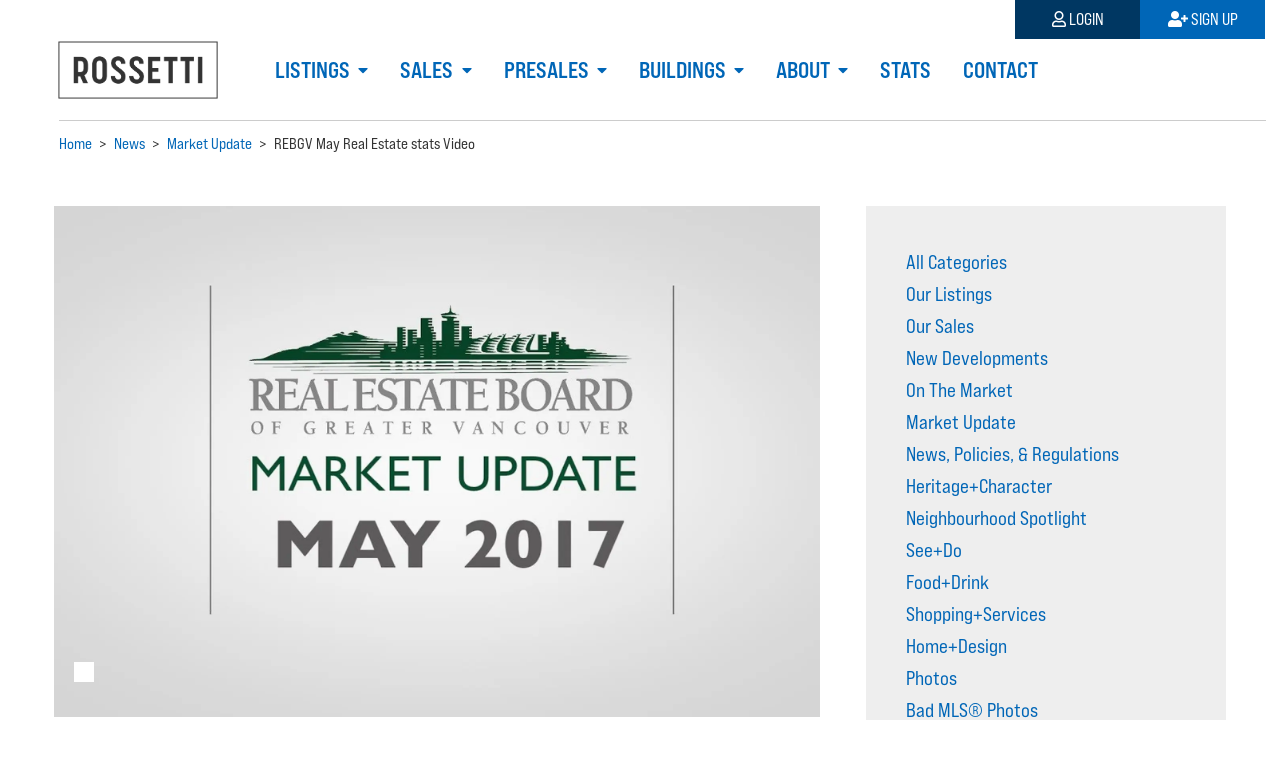

--- FILE ---
content_type: text/html; charset=utf-8
request_url: https://www.realestatenorthshore.com/news/real-estate-market-update/rebgv-may-real-estate-stats-video/
body_size: 9414
content:




<!DOCTYPE html>
<html lang="en">
<head>

    <meta charset="UTF-8">
    <meta name="viewport" content="width=device-width, initial-scale=1, shrink-to-fit=no">
    <meta http-equiv="X-UA-Compatible" content="ie=edge">

    <meta name="google" content="notranslate">
    <meta http-equiv="Content-Language" content="en">

    

    <title>REBGV May Real Estate stats Video</title>



    

    <meta name="description" content="REBGV May Real Estate stats Video. Get info on sales, active listings, median home prices, and more across the north shore and Vancouver" />


    <meta name="keywords" content="Market Update, north vancouver real estate shore west realty remax" />



    <link rel="stylesheet" href="https://use.typekit.net/ocm4xch.css">
    <link rel="stylesheet" href="https://use.fontawesome.com/releases/v5.7.2/css/all.css" integrity="sha384-fnmOCqbTlWIlj8LyTjo7mOUStjsKC4pOpQbqyi7RrhN7udi9RwhKkMHpvLbHG9Sr" crossorigin="anonymous">

    
    <link type="text/css" href="/static/bundles/css/rossetti.e30e025c.css" rel="stylesheet" />
    
    
    

    <!-- favicon -->
    <link rel="apple-touch-icon" sizes="180x180" href="/static/img/favicon/apple-touch-icon.png">
    <link rel="icon" type="image/png" sizes="32x32" href="/static/img/favicon/favicon-32x32.png">
    <link rel="icon" type="image/png" sizes="16x16" href="/static/img/favicon/favicon-16x16.png">
    <link rel="manifest" href="/static/img/favicon/site.webmanifest">
    <link rel="mask-icon" href="/static/img/favicon/safari-pinned-tab.svg" color="#000033">
    <meta name="msapplication-TileColor" content="#000033">
    <meta name="theme-color" content="#000033">

    <link rel="canonical" href="https://www.realestatenorthshore.com/news/real-estate-market-update/rebgv-may-real-estate-stats-video/"/>

    <!-- Google Tag Manager -->
    <script>(function(w,d,s,l,i){w[l]=w[l]||[];w[l].push({'gtm.start':
        new Date().getTime(),event:'gtm.js'});var f=d.getElementsByTagName(s)[0],
        j=d.createElement(s),dl=l!='dataLayer'?'&l='+l:'';j.async=true;j.src=
        'https://www.googletagmanager.com/gtm.js?id='+i+dl;f.parentNode.insertBefore(j,f);
        })(window,document,'script','dataLayer','GTM-MQ9SVNC');
    </script>
    <!-- End Google Tag Manager -->

    
    <script type="text/javascript">
        var account = '';
    </script>
    

</head>


<body class="">

    <!-- Google Tag Manager (noscript) -->
    <noscript><iframe src="https://www.googletagmanager.com/ns.html?id=GTM-MQ9SVNC"
    height="0" width="0" style="display:none;visibility:hidden"></iframe></noscript>
    <!-- End Google Tag Manager (noscript) -->

    
    
    

    <header>
        
        <section class="header-navigation">
            

<nav id="nav-main" class="navbar navbar-expand-lg navbar-light">

    <a id="nav-main-toggle" class="nav-toggle" role="button" href="#" data-toggle="collapse" data-target="#navigation">
        <i class="fas fa-bars"></i>
    </a>

    <a class="navbar-brand" href="/">

        <img class="logo" src="/static/img/logo/PNG/Rossetti_Team_Secondary_Slate_RGB.png" alt="Rossetti Realty Ltd.">

    </a>

    
    <div class="collapse navbar-collapse" id="navigation">
        <div class="navbar-nav">
            
                



    <div class="nav-item dropdown">

        <a class="nav-link dropdown-toggle " href="#" id="dropdown-listings" role="button" data-toggle="dropdown">
            Listings
        </a>

        <div class="dropdown-menu">
            
            
                <a class="dropdown-item " href="/listings/">Our Listings</a>
            
            
            
            
                
                
                <a class="dropdown-item dropdown-toggle nav-collapse " href="#collapse-mlsreg-listings" data-toggle="collapse" aria-expanded="false">
                    MLS&reg; Listings
                </a>
                <div id="collapse-mlsreg-listings" class="collapse-menu collapse">
                    
                    <a class="dropdown-item nav-subitem " href="/listings/north-vancouver-homes-for-sale/">North Vancouver MLS&reg; Listings</a>
                    
                    <a class="dropdown-item nav-subitem " href="/listings/west-vancouver-homes-for-sale/">West Vancouver MLS&reg; Listings</a>
                    
                </div>
            
            
            
            
            
                
                
                <a class="dropdown-item dropdown-toggle nav-collapse " href="#collapse-style-search" data-toggle="collapse" aria-expanded="false">
                    Style Search
                </a>
                <div id="collapse-style-search" class="collapse-menu collapse">
                    
                    <a class="dropdown-item nav-subitem " href="/listings/north-vancouver-styles/">North Vancouver Style Search</a>
                    
                    <a class="dropdown-item nav-subitem " href="/listings/west-vancouver-styles/">West Vancouver Style Search</a>
                    
                </div>
            
            
            
            
            
                
                
                <a class="dropdown-item dropdown-toggle nav-collapse " href="#collapse-open-houses" data-toggle="collapse" aria-expanded="false">
                    Open Houses
                </a>
                <div id="collapse-open-houses" class="collapse-menu collapse">
                    
                    <a class="dropdown-item nav-subitem " href="/listings/north-vancouver-opens/">North Vancouver Opens</a>
                    
                    <a class="dropdown-item nav-subitem " href="/listings/west-vancouver-opens/">West Vancouver Opens</a>
                    
                </div>
            
            
            
        </div>
    </div>





            
                



    <div class="nav-item dropdown">

        <a class="nav-link dropdown-toggle " href="#" id="dropdown-sales" role="button" data-toggle="dropdown">
            Sales
        </a>

        <div class="dropdown-menu">
            
            
                <a class="dropdown-item " href="/listings/past/">Our Sales</a>
            
            
            
            
                
                
                <a class="dropdown-item dropdown-toggle nav-collapse " href="#collapse-mlsreg-sales" data-toggle="collapse" aria-expanded="false">
                    MLS&reg; Sales
                </a>
                <div id="collapse-mlsreg-sales" class="collapse-menu collapse">
                    
                    <a class="dropdown-item nav-subitem " href="/listings/north-vancouver-sales/">North Vancouver MLS&reg; Sales</a>
                    
                    <a class="dropdown-item nav-subitem " href="/listings/west-vancouver-sales/">West Vancouver MLS&reg; Sales</a>
                    
                </div>
            
            
            
        </div>
    </div>





            
                



    <div class="nav-item dropdown">

        <a class="nav-link dropdown-toggle " href="#" id="dropdown-presales" role="button" data-toggle="dropdown">
            Presales
        </a>

        <div class="dropdown-menu">
            
            
                <a class="dropdown-item " href="/presales/nv/">North Vancouver Presales</a>
            
            
            
                <a class="dropdown-item " href="/presales/wv/">West Vancouver Presales</a>
            
            
            
                <a class="dropdown-item " href="/presales/sq/">Squamish Presales</a>
            
            
        </div>
    </div>





            
                



    <div class="nav-item dropdown">

        <a class="nav-link dropdown-toggle " href="#" id="dropdown-buildings" role="button" data-toggle="dropdown">
            Buildings
        </a>

        <div class="dropdown-menu">
            
            
                <a class="dropdown-item " href="/buildings/nv/">North Vancouver Buildings</a>
            
            
            
                <a class="dropdown-item " href="/buildings/wv/">West Vancouver Buildings</a>
            
            
        </div>
    </div>





            
                



    <div class="nav-item dropdown">

        <a class="nav-link dropdown-toggle " href="#" id="dropdown-about" role="button" data-toggle="dropdown">
            About
        </a>

        <div class="dropdown-menu">
            
            
                <a class="dropdown-item " href="/agents/">Our Agents</a>
            
            
            
            
                
                
                <a class="dropdown-item dropdown-toggle nav-collapse " href="#collapse-move" data-toggle="collapse" aria-expanded="false">
                    Move
                </a>
                <div id="collapse-move" class="collapse-menu collapse">
                    
                    <a class="dropdown-item nav-subitem " href="/buy/">Buy With Us</a>
                    
                    <a class="dropdown-item nav-subitem " href="/sell/">Sell With Us</a>
                    
                </div>
            
            
            
            
                <a class="dropdown-item " href="/testimonials/">Client Testimonials</a>
            
            
            
                <a class="dropdown-item " href="/news/">News</a>
            
            
        </div>
    </div>





            
                



    <div class="nav-item ">
        <a class="nav-link" href="/stats/">Stats</a>
    </div>





            
                



    <div class="nav-item ">
        <a class="nav-link" href="/contact/">Contact</a>
    </div>





            
        </div>
    </div>
    

    <a id="nav-account-toggle" class="nav-toggle" role="button" href="#" data-toggle="collapse" data-target="#mobile-nav-account">
        
        <i class="far fa-user"></i>
        
    </a>

    <div class="collapse navbar-collapse" id="mobile-nav-account">
        <div class="navbar-nav d-lg-none text-right">
            

    <a class="nav-item nav-link nav-link-login" onclick="showLogin(); return false;" href="/login/"><i class="far fa-user"></i> Login</a>
    <a class="nav-item nav-link nav-link-signup" onclick="showSignup(); return false;" href="/signup/"><i class="fas fa-user-plus"></i> Sign Up</a>


        </div>
    </div>

</nav>


<nav id="nav-account" class="nav">
    

    <a class="nav-item nav-link nav-link-login" onclick="showLogin(); return false;" href="/login/"><i class="far fa-user"></i> Login</a>
    <a class="nav-item nav-link nav-link-signup" onclick="showSignup(); return false;" href="/signup/"><i class="fas fa-user-plus"></i> Sign Up</a>


</nav>


        </section>
        

        
        <section class="breadcrumbs">
            
            <ol itemscope itemtype="http://schema.org/BreadcrumbList">

    <li itemprop="itemListElement" itemscope
    itemtype="http://schema.org/ListItem">
        <a itemprop="item" href="/">
            <span itemprop="name">Home</span>
        </a>
        <meta itemprop="position" content="1" />
    </li>

    <li> > </li>

    
    <li itemprop="itemListElement" itemscope itemtype="http://schema.org/ListItem">
        
            <a itemprop="item" href="/news/">
                <span itemprop="name">News</span>
            </a>
        
        <meta itemprop="position" content="2" />
    </li>
    <li> > </li>
    
    <li itemprop="itemListElement" itemscope itemtype="http://schema.org/ListItem">
        
            <a itemprop="item" href="/news/real-estate-market-update/">
                <span itemprop="name">Market Update</span>
            </a>
        
        <meta itemprop="position" content="3" />
    </li>
    <li> > </li>
    
    <li itemprop="itemListElement" itemscope itemtype="http://schema.org/ListItem">
        
            <span itemprop="name">REBGV May Real Estate stats Video</span>
        
        <meta itemprop="position" content="4" />
    </li>
    
    

</ol>

            
        </section>
        
    </header>

    <main class="">
    

<section class="section-news-upper">


    <div class="d-md-none">
        <div class="spacer"></div>
        <div class="container">

            
                <a class="btn btn-filter-collapse" data-toggle="collapse" href="#categories" role="button" aria-expanded="false">
                Categories <i class="fas fa-angle-double-down"></i>
                </a>

                <div id="categories" class="collapse">
                    

<div class="list-group">
    
        <a class="list-group-item list-group-item-action " href="/news/"> All Categories </a>
    

    
        
        <a class="list-group-item list-group-item-action " href="/news/our-real-estate-listings/"> Our Listings </a>
        
    
        
        <a class="list-group-item list-group-item-action " href="/news/Rossetti-Team-Sales/"> Our Sales </a>
        
    
        
        <a class="list-group-item list-group-item-action " href="/news/new-developments/"> New Developments </a>
        
    
        
        <a class="list-group-item list-group-item-action " href="/news/on-the-market/"> On The Market </a>
        
    
        
        <a class="list-group-item list-group-item-action " href="/news/real-estate-market-update/"> Market Update </a>
        
    
        
        <a class="list-group-item list-group-item-action " href="/news/In-The-News/"> News, Policies, &amp; Regulations </a>
        
    
        
        <a class="list-group-item list-group-item-action " href="/news/West-North-Vancouver-Character-and-Heritage-homes/"> Heritage+Character </a>
        
    
        
        <a class="list-group-item list-group-item-action " href="/news/neighbourhood-spotlight/"> Neighbourhood Spotlight </a>
        
    
        
        <a class="list-group-item list-group-item-action " href="/news/See-and-Do/"> See+Do </a>
        
    
        
        <a class="list-group-item list-group-item-action " href="/news/food-and-drink/"> Food+Drink </a>
        
    
        
        <a class="list-group-item list-group-item-action " href="/news/Shopping-and-Services/"> Shopping+Services </a>
        
    
        
        <a class="list-group-item list-group-item-action " href="/news/home-and-design/"> Home+Design </a>
        
    
        
        <a class="list-group-item list-group-item-action " href="/news/photos/"> Photos </a>
        
    
        
        <a class="list-group-item list-group-item-action " href="/news/bad-mls-photos/"> Bad MLS® Photos </a>
        
    
        
        <a class="list-group-item list-group-item-action " href="/news/From-the-Rossettis/"> From The Rossettis </a>
        
    
        
        <a class="list-group-item list-group-item-action " href="/news/market-minute/"> Matt Council&#x27;s Market Minute </a>
        
    
        
        <a class="list-group-item list-group-item-action " href="/news/real-estate-FAQS/"> FAQS </a>
        
    
</div>
                </div>
            
        </div>
        <div class="spacer"></div>
    </div>



    <div class="layout-detail">
    
    
    </div>
</section>

<div class="layout-detail">
    <div class="layout-detail-row">

        

        
<article class="detail-main news-detail">


    <div id="news-gallery" class="gallery-wide carousel slide carousel-fade" data-ride="carousel">

    <div class="carousel-inner">
        
        <div class="carousel-item active">
    <div class="featured-photo slide-photo">
        
        <img class="w-100" src="/media/CACHE/images/post-photos/9u8qDM39/6ff3da6deb1b88c6fe8c3f2a68951a59.webp?sm" srcset="/media/CACHE/images/post-photos/9u8qDM39/6ff3da6deb1b88c6fe8c3f2a68951a59.webp?sm 566w, /media/CACHE/images/post-photos/9u8qDM39/d8919ec9274138b2ed85052d2ece9e27.webp?md 1132w, /media/CACHE/images/post-photos/9u8qDM39/02b395d8a6a0410e4b9efdd5998ad2a4.webp?lg 1920w" >
    </div>
</div>
        
    </div>

    <ol class="carousel-indicators">
        
        <li data-target="#news-gallery" data-slide-to="0" class="active"></li>
        
    </ol>

    

</div>
    <div class="spacer"></div>


    <h2>REBGV May Real Estate stats Video</h2>

    <p class="meta">
        June 12, 2017  |
        <a href="/news/real-estate-market-update/">Market Update</a> |
        By Aaron Rossetti
    </p>

    
<p>See the Real Estate Board&#39;s May 2017 Market Update Video.</p>

<p>For our take on the market check out our <a href="http://www.realestatenorthshore.com/stats/">May 2017 Rossetti Real Estate Review &gt;&gt;</a></p>

<div class="videoWrapper"><iframe frameborder="0" height="315" src="https://www.youtube.com/embed/mUEMz7k4-rk?rel=0" width="560"></iframe></div>


    

</article><!--detail-main-->


        
        <aside class="navigation-news">
        <!-- SIDEBAR -->

            <div class="spacer d-sm-none"></div>

            <div class="filter-side d-none d-md-block">
                

<div class="list-group">
    
        <a class="list-group-item list-group-item-action " href="/news/"> All Categories </a>
    

    
        
        <a class="list-group-item list-group-item-action " href="/news/our-real-estate-listings/"> Our Listings </a>
        
    
        
        <a class="list-group-item list-group-item-action " href="/news/Rossetti-Team-Sales/"> Our Sales </a>
        
    
        
        <a class="list-group-item list-group-item-action " href="/news/new-developments/"> New Developments </a>
        
    
        
        <a class="list-group-item list-group-item-action " href="/news/on-the-market/"> On The Market </a>
        
    
        
        <a class="list-group-item list-group-item-action " href="/news/real-estate-market-update/"> Market Update </a>
        
    
        
        <a class="list-group-item list-group-item-action " href="/news/In-The-News/"> News, Policies, &amp; Regulations </a>
        
    
        
        <a class="list-group-item list-group-item-action " href="/news/West-North-Vancouver-Character-and-Heritage-homes/"> Heritage+Character </a>
        
    
        
        <a class="list-group-item list-group-item-action " href="/news/neighbourhood-spotlight/"> Neighbourhood Spotlight </a>
        
    
        
        <a class="list-group-item list-group-item-action " href="/news/See-and-Do/"> See+Do </a>
        
    
        
        <a class="list-group-item list-group-item-action " href="/news/food-and-drink/"> Food+Drink </a>
        
    
        
        <a class="list-group-item list-group-item-action " href="/news/Shopping-and-Services/"> Shopping+Services </a>
        
    
        
        <a class="list-group-item list-group-item-action " href="/news/home-and-design/"> Home+Design </a>
        
    
        
        <a class="list-group-item list-group-item-action " href="/news/photos/"> Photos </a>
        
    
        
        <a class="list-group-item list-group-item-action " href="/news/bad-mls-photos/"> Bad MLS® Photos </a>
        
    
        
        <a class="list-group-item list-group-item-action " href="/news/From-the-Rossettis/"> From The Rossettis </a>
        
    
        
        <a class="list-group-item list-group-item-action " href="/news/market-minute/"> Matt Council&#x27;s Market Minute </a>
        
    
        
        <a class="list-group-item list-group-item-action " href="/news/real-estate-FAQS/"> FAQS </a>
        
    
</div>
            </div>

        <!-- END SIDEBAR -->
        </aside>
        


    </div><!--layout-detail-row-->

    <div class="spacer"></div>

    <section class="section-news-lower">
    
    
    </section>

</div><!--layout-detail-->


    </main>

    <footer>
        

<section class="footer">
    <div class="container">
        <div class="row">

            <div class="col-3 col-lg-2 mb-3">

                <h5>Get In Touch</h5>

                <p class="mb-3">
                    Rossetti Realty Ltd.<br>
                    110 East 1st Street<br />
                    North Vancouver, BC V7L 1B1
                </p>

                <p>
                    Toll Free: 1-855-700-2518<br>
                    Phone: 604-983-2518<br>
                    Fax: 604-983-3873<br>
                    Email: <a href="mailto:hello@RossettiRealty.ca">hello@RossettiRealty.ca</a>
                </p>
            </div>

            <div class="col-3 col-lg-2 col-mid">

                <h5>Stay In Touch</h5>
                <p>Get to know Rossetti Realty Ltd., follow us here:</p>

                
<div class="social d-flex">
    <a href="https://www.facebook.com/RossettiRealty" class="facebook" target="_blank"><i class="fab fa-facebook"></i></a>
    <a href="https://twitter.com/RossettiRealty" class="twitter" target="_blank"><i class="fab fa-twitter"></i></a>
    <a href="https://www.instagram.com/rossettirealty" class="flickr" target="_blank"><i class="fab fa-instagram"></i></a>
</div>

            </div>

            <div class="col-6 col-lg-2">
                <h5>Get Our Newsletter</h5>

                <p>
                    Sign up for our email newsletters to receive our monthly real estate market reports, our curated MLS® Listings spotlight, &amp; for exclusive insights and priority updates on North Shore Presales.
                </p>


                <div class="mt-3">
                    <p>
    <a class="btn btn-lg btn-primary btn-subscribe" href="/subscribe/">Subscribe</a>
</p>

                </div>

            </div>

        </div>

        <div class="site-meta">
            <span>© 2026 Rossetti Realty Ltd.</span>
            <a href="http://www.buttercreative.com" target="_blank">Site by Butter Creative</a>
            <a href="/privacy/">Privacy Policy</a>
            <a href="/terms-of-use/">Terms of Use</a>
            <a href="/sitemap/">Site Map</a>
        </div>

    </div>
</section>

<section class="footer">

    <div class="container-fluid">
    <p class="text-center mb-3">
        <small>
        This representation is based in whole or in part on data generated by the Chilliwack & District Real Estate Board, Fraser Valley Real Estate Board or Greater Vancouver REALTORS&reg; which assumes no responsibility for its accuracy.
        </small>
    </p>
    </div>

    <img class="d-block mx-auto" src="/static/img/mls.png" alt="">

</section>

    </footer>

    

<div id="login-modal" class="modal fade" tabindex="-1" role="dialog">

    <div class="modal-dialog modal-lg " role="document">
    

        <div class="modal-content">

            <div class="modal-header bg-dark text-white px-3">

                <h6 class="modal-title text-white">SIGN UP / LOG IN</h6>

                <button class="close text-white" type="button" data-dismiss="modal" aria-label="Close">
                    <span aria-hidden="true">&times;</span>
                </button>

            </div>

            <div class="modal-body bg-lighter">

                <div id="login-signup-tabs">

                    <div class="list-group list-group-horizontal" id="modal-login-tab-list" role="tablist">
                        <a class="list-group-item list-group-item-action" id="modal-login-login" data-toggle="list" href="#login-tab" role="tab">Log In</a>
                        <a class="list-group-item list-group-item-action" id="modal-login-signup" data-toggle="list" href="#signup-tab" role="tab">Sign Up</a>
                    </div>

                    <div class="tab-content" id="modal-signup-login-content">

                        <div class="tab-pane fade show" id="signup-tab" role="tabpanel">

                            <p>Create a free, no obligation account to Save homes for easy access across devices &amp; Set new search alerts for daily updates. </p>

                            


<form id="form-signup" method="POST" action="/signup/" class="form-signup">


    <input type="hidden" name="csrfmiddlewaretoken" value="4P1AkXaSZq9wLbaH7R3Rh4dS4CxF0v37jygYBW9ySWtls2v0z5ji7S6EqM5w7hwR">

    
<div class="form-errors">
    
</div>


     <input type="hidden" name="signup-next" value="/news/real-estate-market-update/rebgv-may-real-estate-stats-video/" id="id_signup-next"> 

    



<div class="form-group" id="form-group-first_name">

    

        
        <input type="text" name="signup-first_name" maxlength="30" class="form-control" placeholder="FIRST NAME" required id="id_signup-first_name">
        

    

    

    

</div>
    



<div class="form-group" id="form-group-last_name">

    

        
        <input type="text" name="signup-last_name" maxlength="30" class="form-control" placeholder="LAST NAME" required id="id_signup-last_name">
        

    

    

    

</div>
    



<div class="form-group" id="form-group-phone">

    

        
        <input type="text" name="signup-phone" class="form-control" placeholder="PHONE" required id="id_signup-phone">
        

    

    

    

</div>
    



<div class="form-group" id="form-group-email">

    

        
        <input type="email" name="signup-email" maxlength="254" autofocus class="form-control" placeholder="EMAIL ADDRESS" required id="id_signup-email">
        

    

    

    

</div>
    



<div class="form-group" id="form-group-password1">

    

        
        <input type="password" name="signup-password1" autocomplete="new-password" class="form-control" placeholder="PASSWORD" required id="id_signup-password1">
        

    

    
    <small class="form-help form-text text-muted">
        
            Your password can't be too similar
            to your other personal information, must contain at <i>least 8</i> characters,
            <i>can't</i> be a commonly used password, can't be <i>entirely</i> numeric.
            
    </small>
    

    

</div>
    



<div class="form-group" id="form-group-password2">

    

        
        <input type="password" name="signup-password2" autocomplete="new-password" class="form-control" placeholder="PASSWORD CONFIRMATION" required id="id_signup-password2">
        

    

    
    <small class="form-help form-text text-muted">
        Re-enter the same password
    </small>
    

    

</div>

    



<div class="form-group" id="form-group-interests">

    
        

        
        <h5> Newsletter Sign Up Options:</h5>
        

        <ul id="id_signup-interests">
    <li>

<div class="custom-control custom-checkbox"><input
    type="checkbox"
    class="custom-control-input"
    
    name="signup-interests"
    value="1"
     id="id_signup-interests_0"
  /><label class="custom-control-label" for="id_signup-interests_0">
    Monthly Market Review
    <small class="d-block">Our monthly review of sales and listing activity in North &amp; West Vancouver</small></label></div></li>
    <li>

<div class="custom-control custom-checkbox"><input
    type="checkbox"
    class="custom-control-input"
    
    name="signup-interests"
    value="3"
     id="id_signup-interests_1"
  /><label class="custom-control-label" for="id_signup-interests_1">
    MLS® Listings Spotlight
    <small class="d-block">Our weekly curated spotlight of MLS® Listings on the North Shore</small></label></div></li>
    <li>

<div class="custom-control custom-checkbox"><input
    type="checkbox"
    class="custom-control-input"
    
    name="signup-interests"
    value="4"
     id="id_signup-interests_2"
  /><label class="custom-control-label" for="id_signup-interests_2">
    North + West Vancouver Presales
    <small class="d-block">Exclusive insights and priority updates on North &amp; West Vancouver Presales</small></label></div></li>
</ul>

    

    

    

</div>

    <div class="terms">

        <h6 id="terms-of-use">Terms Of Use</h6>
<p>The term “Account” refers to a private section of the databases at <a href="http://www.RealEstateNorthShore.com">www.RealEstateNorthShore.com</a> (collectively the “Site”) through which Rossetti Realty Ltd. provides real estate brokerage services to “Account Holders” (clients and prospects) with whom Rossetti Realty Ltd. has first established a relationship allowing the Account Holder the opportunity to search non-public MLS® data; subject to Rossetti Realty Ltd. oversight, supervision and accountability.</p>
<p>By agreeing to these “Terms and Conditions of Use”, I (the Account Holder):</p>
<p>Acknowledge receipt of, and have read and understand the documents published by the Real Estate Council of British Columbia and the British Columbia Real Estate Association entitled “<a href="https://www.realestatenorthshore.com/media/uploads/2024/01/03/dorts-rossetti-realty-ltd.pdf">Disclosure of Representation in Trading Services</a>” , “<a href="https://www.realestatenorthshore.com/media/uploads/2024/01/03/unrepresented_rossetti-realty-ltd.pdf">Disclosure of Risks to Unrepresented Parties</a>”, and “<a href="https://www.realestatenorthshore.com/media/uploads/2024/01/03/privacy-notice-rossetti-realty-ltd.pdf">Privacy Notice and Consent</a>”;</p>
<p>Acknowledge and understand that the Terms and Conditions of Use do not create an agency relationship and do not impose a financial obligation on the Account Holder or create any representation agreement between the Account Holder and Rossetti Realty Ltd.;</p>
<p>Acknowledge and understand the risks of dealing with a real estate professional as an unrepresented party;</p>
<p>Understand that all data obtained from the Site is intended only for your personal, non-commercial use;</p>
<p>Do have a bona fide interest in the purchase, sale, or lease of real estate of the type being offered through the Account;</p>
<p>Agree not to copy, redistribute or retransmit any of the data or information provided;</p>
<p>Acknowledge the Board/Association ownership of and the validity of the copyright in the MLS® database;</p>
<p>Agree that all information provided may be provided to the relevant Board and may be used to administer and operate my Account and to investigate any breach of security of the data or the MLS® rules;</p>
<p>Must provide a valid phone number and email address, and will only be permitted access to non-public MLS® data after verifying my Account by confirming that the email address provided is valid and the Terms of Use is confirmed;</p>
<p>Agree to supply a password and understand that my password must be reset every 30 days before being permitted to log back into my Account;</p>
<p>Understand that information on this site is deemed to be valid but is not guaranteed. It is the responsibility of Account Holders to confirm all information on their own. The Listing Brokerages may not have reviewed or approved listing enhancements. All information provided by the Listing Agent/Broker is deemed reliable but is not guaranteed and should not be relied upon without independent verification;</p>
<p>Understand any agreement entered into at any time between Rossetti Realty Ltd. and an Account Holder imposing a financial obligation on the Account Holder or creating agency representation of the Account Holder by Rossetti Realty Ltd. must be established separately from the Terms and Conditions of Use, must be prominently labelled and may not be accepted solely by mouse click;</p>
<p>Agree that a “mouse click” is sufficient acknowledgement &amp; acceptance to the Terms and Conditions of Use.</p>



    </div>

    



<div class="form-group" id="form-group-agree">

    

        <div class="custom-control custom-checkbox">
            
            <input type="checkbox" name="signup-agree" class="custom-control-input" required id="id_signup-agree">
            
            <label class="custom-control-label" for="id_signup-agree">I agree to the Terms and Conditions of Use</label>
        </div>

    

    

    

</div>

    



<div class="form-group" id="form-group-turnstile">

    

        
        <script src="https://challenges.cloudflare.com/turnstile/v0/api.js" async defer></script>
<div class="cf-turnstile"  class="form-control" placeholder="TURNSTILE" required id="id_signup-turnstile" data-sitekey="0x4AAAAAAAaE3ynUtap5y3eZ"></div>
        

    

    

    

</div>

    <div class="d-flex w-100 mt-2">
        <input class="btn btn-lg btn-primary" type="submit" value="Sign Up">
        <div class="loading d-none px-1 align-items-center">
            <i class="fas fa-spinner fa-spin"></i>
        </div>
    </div>

</form>


                            <div class="mt-1">
                                Already a member? <a href="/login/" onclick="showLogin(); return false;">Log in</a>.
                            </div>

                        </div>

                        <div class="tab-pane fade" id="login-tab" role="tabpanel">

                            <p> Log in to your account to track your favorite properties, and update or save search alerts. </p>

                            


<form id="form-login" method="POST" action="/login/">
    
    <input type="hidden" name="csrfmiddlewaretoken" value="4P1AkXaSZq9wLbaH7R3Rh4dS4CxF0v37jygYBW9ySWtls2v0z5ji7S6EqM5w7hwR">


<div class="form-errors">
    
</div>


 <input type="hidden" name="action" id="id_action">  <input type="hidden" name="next" value="/news/real-estate-market-update/rebgv-may-real-estate-stats-video/" id="id_next"> 



    



<div class="form-group" id="form-group-username">

    

        
        <input type="text" name="username" autofocus autocapitalize="none" autocomplete="username" maxlength="254" class="form-control" placeholder="EMAIL ADDRESS" required id="id_username">
        

    

    

    

</div>



    



<div class="form-group" id="form-group-password">

    

        
        <input type="password" name="password" autocomplete="current-password" class="form-control" placeholder="PASSWORD" required id="id_password">
        

    

    

    

</div>


    <div class="d-flex">
        <input class="btn btn-lg btn-primary" type="submit" value="Log In">
        <div class="loading d-none px-1 align-items-center">
            <i class="fas fa-spinner fa-spin"></i>
        </div>
    </div>
</form>

                            <div class="mt-1">
                                <a href="/password_reset/">Forgot Password?</a> |
                                <a href="/signup/" onclick="showSignup(); return false;">Create an Account</a>
                            </div>

                        </div>

                    </div>

                </div>
            </div> <!-- modal-body -->
        </div> <!-- modal-content -->
    </div> <!-- modal-dialog -->
</div> <!-- modal -->



    
    <script type="text/javascript" src="/static/bundles/js/rossetti.959b3363.js" ></script>
    


    

<script>
    console.log('hello 1');
    document.querySelectorAll('oembed').forEach(function (embed) {
        console.log('hello 2');
        const url = embed.getAttribute('url');
        const iframe = document.createElement('iframe');
        iframe.setAttribute('src', url);
        iframe.setAttribute('frameborder', '0');
        iframe.setAttribute('allow', 'accelerometer; autoplay; clipboard-write; encrypted-media; gyroscope; picture-in-picture');
        iframe.setAttribute('allowfullscreen', 'true');
        iframe.style.width = '100%';
        iframe.style.height = '500px'; // Adjust height as needed
        embed.parentNode.replaceChild(iframe, embed);
    });
</script>



    

    
    

</body>
</html>



--- FILE ---
content_type: text/css
request_url: https://www.realestatenorthshore.com/static/bundles/css/rossetti.e30e025c.css
body_size: 195097
content:
@import url(https://fonts.googleapis.com/css?family=Barlow+Semi+Condensed:100,200,300,300i,400,400i,500,500,600);.btn{display:inline-block;font-weight:400;color:#333;text-align:center;vertical-align:middle;-webkit-user-select:none;-moz-user-select:none;-ms-user-select:none;user-select:none;background-color:transparent;border:1px solid transparent;padding:.75rem 1.5rem;font-size:1.125rem;line-height:1.2;border-radius:0;transition:color .15s ease-in-out,background-color .15s ease-in-out,border-color .15s ease-in-out,box-shadow .15s ease-in-out}@media(prefers-reduced-motion:reduce){.btn{transition:none}}.btn:hover{color:#333;text-decoration:none}.btn.focus,.btn:focus{outline:0;box-shadow:0 0 0 .2rem rgba(0,102,183,.25)}.btn.disabled,.btn:disabled{opacity:.65}.btn:not(:disabled):not(.disabled){cursor:pointer}a.btn.disabled,fieldset:disabled a.btn{pointer-events:none}.btn-primary{color:#fff;background-color:#0066b7;border-color:#0066b7}.btn-primary.focus,.btn-primary:focus,.btn-primary:hover{color:#fff;background-color:#005191;border-color:#004a84}.btn-primary.focus,.btn-primary:focus{box-shadow:0 0 0 .2rem rgba(38,125,194,.5)}.btn-primary.disabled,.btn-primary:disabled{color:#fff;background-color:#0066b7;border-color:#0066b7}.btn-primary:not(:disabled):not(.disabled).active,.btn-primary:not(:disabled):not(.disabled):active,.show>.btn-primary.dropdown-toggle{color:#fff;background-color:#004a84;border-color:#004277}.btn-primary:not(:disabled):not(.disabled).active:focus,.btn-primary:not(:disabled):not(.disabled):active:focus,.show>.btn-primary.dropdown-toggle:focus{box-shadow:0 0 0 .2rem rgba(38,125,194,.5)}.btn-secondary{color:#fff;background-color:#333;border-color:#333}.btn-secondary.focus,.btn-secondary:focus,.btn-secondary:hover{color:#fff;background-color:#202020;border-color:#1a1a1a}.btn-secondary.focus,.btn-secondary:focus{box-shadow:0 0 0 .2rem rgba(82,82,82,.5)}.btn-secondary.disabled,.btn-secondary:disabled{color:#fff;background-color:#333;border-color:#333}.btn-secondary:not(:disabled):not(.disabled).active,.btn-secondary:not(:disabled):not(.disabled):active,.show>.btn-secondary.dropdown-toggle{color:#fff;background-color:#1a1a1a;border-color:#131313}.btn-secondary:not(:disabled):not(.disabled).active:focus,.btn-secondary:not(:disabled):not(.disabled):active:focus,.show>.btn-secondary.dropdown-toggle:focus{box-shadow:0 0 0 .2rem rgba(82,82,82,.5)}.btn-success{color:#fff;background-color:#2d574f;border-color:#2d574f}.btn-success.focus,.btn-success:focus,.btn-success:hover{color:#fff;background-color:#203e38;border-color:#1c3530}.btn-success.focus,.btn-success:focus{box-shadow:0 0 0 .2rem rgba(77,112,105,.5)}.btn-success.disabled,.btn-success:disabled{color:#fff;background-color:#2d574f;border-color:#2d574f}.btn-success:not(:disabled):not(.disabled).active,.btn-success:not(:disabled):not(.disabled):active,.show>.btn-success.dropdown-toggle{color:#fff;background-color:#1c3530;border-color:#172d29}.btn-success:not(:disabled):not(.disabled).active:focus,.btn-success:not(:disabled):not(.disabled):active:focus,.show>.btn-success.dropdown-toggle:focus{box-shadow:0 0 0 .2rem rgba(77,112,105,.5)}.btn-info{color:#fff;background-color:#17a2b8;border-color:#17a2b8}.btn-info.focus,.btn-info:focus,.btn-info:hover{color:#fff;background-color:#138496;border-color:#117a8b}.btn-info.focus,.btn-info:focus{box-shadow:0 0 0 .2rem rgba(58,176,195,.5)}.btn-info.disabled,.btn-info:disabled{color:#fff;background-color:#17a2b8;border-color:#17a2b8}.btn-info:not(:disabled):not(.disabled).active,.btn-info:not(:disabled):not(.disabled):active,.show>.btn-info.dropdown-toggle{color:#fff;background-color:#117a8b;border-color:#10707f}.btn-info:not(:disabled):not(.disabled).active:focus,.btn-info:not(:disabled):not(.disabled):active:focus,.show>.btn-info.dropdown-toggle:focus{box-shadow:0 0 0 .2rem rgba(58,176,195,.5)}.btn-warning{color:#212529;background-color:#ffc107;border-color:#ffc107}.btn-warning.focus,.btn-warning:focus,.btn-warning:hover{color:#212529;background-color:#e0a800;border-color:#d39e00}.btn-warning.focus,.btn-warning:focus{box-shadow:0 0 0 .2rem rgba(222,170,12,.5)}.btn-warning.disabled,.btn-warning:disabled{color:#212529;background-color:#ffc107;border-color:#ffc107}.btn-warning:not(:disabled):not(.disabled).active,.btn-warning:not(:disabled):not(.disabled):active,.show>.btn-warning.dropdown-toggle{color:#212529;background-color:#d39e00;border-color:#c69500}.btn-warning:not(:disabled):not(.disabled).active:focus,.btn-warning:not(:disabled):not(.disabled):active:focus,.show>.btn-warning.dropdown-toggle:focus{box-shadow:0 0 0 .2rem rgba(222,170,12,.5)}.btn-danger{color:#fff;background-color:#933549;border-color:#933549}.btn-danger.focus,.btn-danger:focus,.btn-danger:hover{color:#fff;background-color:#772b3b;border-color:#6e2736}.btn-danger.focus,.btn-danger:focus{box-shadow:0 0 0 .2rem rgba(163,83,100,.5)}.btn-danger.disabled,.btn-danger:disabled{color:#fff;background-color:#933549;border-color:#933549}.btn-danger:not(:disabled):not(.disabled).active,.btn-danger:not(:disabled):not(.disabled):active,.show>.btn-danger.dropdown-toggle{color:#fff;background-color:#6e2736;border-color:#642432}.btn-danger:not(:disabled):not(.disabled).active:focus,.btn-danger:not(:disabled):not(.disabled):active:focus,.show>.btn-danger.dropdown-toggle:focus{box-shadow:0 0 0 .2rem rgba(163,83,100,.5)}.btn-light{color:#212529;background-color:#ccc;border-color:#ccc}.btn-light.focus,.btn-light:focus,.btn-light:hover{color:#212529;background-color:#b9b9b9;border-color:#b3b3b3}.btn-light.focus,.btn-light:focus{box-shadow:0 0 0 .2rem rgba(178,179,180,.5)}.btn-light.disabled,.btn-light:disabled{color:#212529;background-color:#ccc;border-color:#ccc}.btn-light:not(:disabled):not(.disabled).active,.btn-light:not(:disabled):not(.disabled):active,.show>.btn-light.dropdown-toggle{color:#212529;background-color:#b3b3b3;border-color:#acacac}.btn-light:not(:disabled):not(.disabled).active:focus,.btn-light:not(:disabled):not(.disabled):active:focus,.show>.btn-light.dropdown-toggle:focus{box-shadow:0 0 0 .2rem rgba(178,179,180,.5)}.btn-dark{color:#fff;background-color:#333;border-color:#333}.btn-dark.focus,.btn-dark:focus,.btn-dark:hover{color:#fff;background-color:#202020;border-color:#1a1a1a}.btn-dark.focus,.btn-dark:focus{box-shadow:0 0 0 .2rem rgba(82,82,82,.5)}.btn-dark.disabled,.btn-dark:disabled{color:#fff;background-color:#333;border-color:#333}.btn-dark:not(:disabled):not(.disabled).active,.btn-dark:not(:disabled):not(.disabled):active,.show>.btn-dark.dropdown-toggle{color:#fff;background-color:#1a1a1a;border-color:#131313}.btn-dark:not(:disabled):not(.disabled).active:focus,.btn-dark:not(:disabled):not(.disabled):active:focus,.show>.btn-dark.dropdown-toggle:focus{box-shadow:0 0 0 .2rem rgba(82,82,82,.5)}.btn-medium{color:#212529;background-color:#b3b3b3;border-color:#b3b3b3}.btn-medium.focus,.btn-medium:focus,.btn-medium:hover{color:#212529;background-color:#a0a0a0;border-color:#9a9a9a}.btn-medium.focus,.btn-medium:focus{box-shadow:0 0 0 .2rem rgba(157,158,158,.5)}.btn-medium.disabled,.btn-medium:disabled{color:#212529;background-color:#b3b3b3;border-color:#b3b3b3}.btn-medium:not(:disabled):not(.disabled).active,.btn-medium:not(:disabled):not(.disabled):active,.show>.btn-medium.dropdown-toggle{color:#212529;background-color:#9a9a9a;border-color:#939393}.btn-medium:not(:disabled):not(.disabled).active:focus,.btn-medium:not(:disabled):not(.disabled):active:focus,.show>.btn-medium.dropdown-toggle:focus{box-shadow:0 0 0 .2rem rgba(157,158,158,.5)}.btn-lighter{color:#212529;background-color:#eee;border-color:#eee}.btn-lighter.focus,.btn-lighter:focus,.btn-lighter:hover{color:#212529;background-color:#dbdbdb;border-color:#d5d5d5}.btn-lighter.focus,.btn-lighter:focus{box-shadow:0 0 0 .2rem rgba(207,208,208,.5)}.btn-lighter.disabled,.btn-lighter:disabled{color:#212529;background-color:#eee;border-color:#eee}.btn-lighter:not(:disabled):not(.disabled).active,.btn-lighter:not(:disabled):not(.disabled):active,.show>.btn-lighter.dropdown-toggle{color:#212529;background-color:#d5d5d5;border-color:#cecece}.btn-lighter:not(:disabled):not(.disabled).active:focus,.btn-lighter:not(:disabled):not(.disabled):active:focus,.show>.btn-lighter.dropdown-toggle:focus{box-shadow:0 0 0 .2rem rgba(207,208,208,.5)}.btn-blue{color:#fff;background-color:#0066b7;border-color:#0066b7}.btn-blue.focus,.btn-blue:focus,.btn-blue:hover{color:#fff;background-color:#005191;border-color:#004a84}.btn-blue.focus,.btn-blue:focus{box-shadow:0 0 0 .2rem rgba(38,125,194,.5)}.btn-blue.disabled,.btn-blue:disabled{color:#fff;background-color:#0066b7;border-color:#0066b7}.btn-blue:not(:disabled):not(.disabled).active,.btn-blue:not(:disabled):not(.disabled):active,.show>.btn-blue.dropdown-toggle{color:#fff;background-color:#004a84;border-color:#004277}.btn-blue:not(:disabled):not(.disabled).active:focus,.btn-blue:not(:disabled):not(.disabled):active:focus,.show>.btn-blue.dropdown-toggle:focus{box-shadow:0 0 0 .2rem rgba(38,125,194,.5)}.btn-blue-dark{color:#fff;background-color:#003762;border-color:#003762}.btn-blue-dark.focus,.btn-blue-dark:focus,.btn-blue-dark:hover{color:#fff;background-color:#00223c;border-color:#001a2f}.btn-blue-dark.focus,.btn-blue-dark:focus{box-shadow:0 0 0 .2rem rgba(38,85,122,.5)}.btn-blue-dark.disabled,.btn-blue-dark:disabled{color:#fff;background-color:#003762;border-color:#003762}.btn-blue-dark:not(:disabled):not(.disabled).active,.btn-blue-dark:not(:disabled):not(.disabled):active,.show>.btn-blue-dark.dropdown-toggle{color:#fff;background-color:#001a2f;border-color:#001322}.btn-blue-dark:not(:disabled):not(.disabled).active:focus,.btn-blue-dark:not(:disabled):not(.disabled):active:focus,.show>.btn-blue-dark.dropdown-toggle:focus{box-shadow:0 0 0 .2rem rgba(38,85,122,.5)}.btn-blue-bright{color:#fff;background-color:#00a8e1;border-color:#00a8e1}.btn-blue-bright.focus,.btn-blue-bright:focus,.btn-blue-bright:hover{color:#fff;background-color:#008bbb;border-color:#0082ae}.btn-blue-bright.focus,.btn-blue-bright:focus{box-shadow:0 0 0 .2rem rgba(38,181,230,.5)}.btn-blue-bright.disabled,.btn-blue-bright:disabled{color:#fff;background-color:#00a8e1;border-color:#00a8e1}.btn-blue-bright:not(:disabled):not(.disabled).active,.btn-blue-bright:not(:disabled):not(.disabled):active,.show>.btn-blue-bright.dropdown-toggle{color:#fff;background-color:#0082ae;border-color:#0078a1}.btn-blue-bright:not(:disabled):not(.disabled).active:focus,.btn-blue-bright:not(:disabled):not(.disabled):active:focus,.show>.btn-blue-bright.dropdown-toggle:focus{box-shadow:0 0 0 .2rem rgba(38,181,230,.5)}.btn-red{color:#fff;background-color:#933549;border-color:#933549}.btn-red.focus,.btn-red:focus,.btn-red:hover{color:#fff;background-color:#772b3b;border-color:#6e2736}.btn-red.focus,.btn-red:focus{box-shadow:0 0 0 .2rem rgba(163,83,100,.5)}.btn-red.disabled,.btn-red:disabled{color:#fff;background-color:#933549;border-color:#933549}.btn-red:not(:disabled):not(.disabled).active,.btn-red:not(:disabled):not(.disabled):active,.show>.btn-red.dropdown-toggle{color:#fff;background-color:#6e2736;border-color:#642432}.btn-red:not(:disabled):not(.disabled).active:focus,.btn-red:not(:disabled):not(.disabled):active:focus,.show>.btn-red.dropdown-toggle:focus{box-shadow:0 0 0 .2rem rgba(163,83,100,.5)}.btn-red-bright{color:#fff;background-color:#ec1458;border-color:#ec1458}.btn-red-bright.focus,.btn-red-bright:focus,.btn-red-bright:hover{color:#fff;background-color:#c9104b;border-color:#be0f46}.btn-red-bright.focus,.btn-red-bright:focus{box-shadow:0 0 0 .2rem rgba(239,55,113,.5)}.btn-red-bright.disabled,.btn-red-bright:disabled{color:#fff;background-color:#ec1458;border-color:#ec1458}.btn-red-bright:not(:disabled):not(.disabled).active,.btn-red-bright:not(:disabled):not(.disabled):active,.show>.btn-red-bright.dropdown-toggle{color:#fff;background-color:#be0f46;border-color:#b20e42}.btn-red-bright:not(:disabled):not(.disabled).active:focus,.btn-red-bright:not(:disabled):not(.disabled):active:focus,.show>.btn-red-bright.dropdown-toggle:focus{box-shadow:0 0 0 .2rem rgba(239,55,113,.5)}.btn-red-dark{color:#fff;background-color:#a02b48;border-color:#a02b48}.btn-red-dark.focus,.btn-red-dark:focus,.btn-red-dark:hover{color:#fff;background-color:#82233a;border-color:#782036}.btn-red-dark.focus,.btn-red-dark:focus{box-shadow:0 0 0 .2rem rgba(174,75,99,.5)}.btn-red-dark.disabled,.btn-red-dark:disabled{color:#fff;background-color:#a02b48;border-color:#a02b48}.btn-red-dark:not(:disabled):not(.disabled).active,.btn-red-dark:not(:disabled):not(.disabled):active,.show>.btn-red-dark.dropdown-toggle{color:#fff;background-color:#782036;border-color:#6e1d31}.btn-red-dark:not(:disabled):not(.disabled).active:focus,.btn-red-dark:not(:disabled):not(.disabled):active:focus,.show>.btn-red-dark.dropdown-toggle:focus{box-shadow:0 0 0 .2rem rgba(174,75,99,.5)}.btn-white{color:#212529;background-color:#fff;border-color:#fff}.btn-white.focus,.btn-white:focus,.btn-white:hover{color:#212529;background-color:#ececec;border-color:#e6e6e6}.btn-white.focus,.btn-white:focus{box-shadow:0 0 0 .2rem rgba(222,222,223,.5)}.btn-white.disabled,.btn-white:disabled{color:#212529;background-color:#fff;border-color:#fff}.btn-white:not(:disabled):not(.disabled).active,.btn-white:not(:disabled):not(.disabled):active,.show>.btn-white.dropdown-toggle{color:#212529;background-color:#e6e6e6;border-color:#dfdfdf}.btn-white:not(:disabled):not(.disabled).active:focus,.btn-white:not(:disabled):not(.disabled):active:focus,.show>.btn-white.dropdown-toggle:focus{box-shadow:0 0 0 .2rem rgba(222,222,223,.5)}.btn-outline-primary{color:#0066b7;border-color:#0066b7}.btn-outline-primary:hover{color:#fff;background-color:#0066b7;border-color:#0066b7}.btn-outline-primary.focus,.btn-outline-primary:focus{box-shadow:0 0 0 .2rem rgba(0,102,183,.5)}.btn-outline-primary.disabled,.btn-outline-primary:disabled{color:#0066b7;background-color:transparent}.btn-outline-primary:not(:disabled):not(.disabled).active,.btn-outline-primary:not(:disabled):not(.disabled):active,.show>.btn-outline-primary.dropdown-toggle{color:#fff;background-color:#0066b7;border-color:#0066b7}.btn-outline-primary:not(:disabled):not(.disabled).active:focus,.btn-outline-primary:not(:disabled):not(.disabled):active:focus,.show>.btn-outline-primary.dropdown-toggle:focus{box-shadow:0 0 0 .2rem rgba(0,102,183,.5)}.btn-outline-secondary{color:#333;border-color:#333}.btn-outline-secondary:hover{color:#fff;background-color:#333;border-color:#333}.btn-outline-secondary.focus,.btn-outline-secondary:focus{box-shadow:0 0 0 .2rem rgba(51,51,51,.5)}.btn-outline-secondary.disabled,.btn-outline-secondary:disabled{color:#333;background-color:transparent}.btn-outline-secondary:not(:disabled):not(.disabled).active,.btn-outline-secondary:not(:disabled):not(.disabled):active,.show>.btn-outline-secondary.dropdown-toggle{color:#fff;background-color:#333;border-color:#333}.btn-outline-secondary:not(:disabled):not(.disabled).active:focus,.btn-outline-secondary:not(:disabled):not(.disabled):active:focus,.show>.btn-outline-secondary.dropdown-toggle:focus{box-shadow:0 0 0 .2rem rgba(51,51,51,.5)}.btn-outline-success{color:#2d574f;border-color:#2d574f}.btn-outline-success:hover{color:#fff;background-color:#2d574f;border-color:#2d574f}.btn-outline-success.focus,.btn-outline-success:focus{box-shadow:0 0 0 .2rem rgba(45,87,79,.5)}.btn-outline-success.disabled,.btn-outline-success:disabled{color:#2d574f;background-color:transparent}.btn-outline-success:not(:disabled):not(.disabled).active,.btn-outline-success:not(:disabled):not(.disabled):active,.show>.btn-outline-success.dropdown-toggle{color:#fff;background-color:#2d574f;border-color:#2d574f}.btn-outline-success:not(:disabled):not(.disabled).active:focus,.btn-outline-success:not(:disabled):not(.disabled):active:focus,.show>.btn-outline-success.dropdown-toggle:focus{box-shadow:0 0 0 .2rem rgba(45,87,79,.5)}.btn-outline-info{color:#17a2b8;border-color:#17a2b8}.btn-outline-info:hover{color:#fff;background-color:#17a2b8;border-color:#17a2b8}.btn-outline-info.focus,.btn-outline-info:focus{box-shadow:0 0 0 .2rem rgba(23,162,184,.5)}.btn-outline-info.disabled,.btn-outline-info:disabled{color:#17a2b8;background-color:transparent}.btn-outline-info:not(:disabled):not(.disabled).active,.btn-outline-info:not(:disabled):not(.disabled):active,.show>.btn-outline-info.dropdown-toggle{color:#fff;background-color:#17a2b8;border-color:#17a2b8}.btn-outline-info:not(:disabled):not(.disabled).active:focus,.btn-outline-info:not(:disabled):not(.disabled):active:focus,.show>.btn-outline-info.dropdown-toggle:focus{box-shadow:0 0 0 .2rem rgba(23,162,184,.5)}.btn-outline-warning{color:#ffc107;border-color:#ffc107}.btn-outline-warning:hover{color:#212529;background-color:#ffc107;border-color:#ffc107}.btn-outline-warning.focus,.btn-outline-warning:focus{box-shadow:0 0 0 .2rem rgba(255,193,7,.5)}.btn-outline-warning.disabled,.btn-outline-warning:disabled{color:#ffc107;background-color:transparent}.btn-outline-warning:not(:disabled):not(.disabled).active,.btn-outline-warning:not(:disabled):not(.disabled):active,.show>.btn-outline-warning.dropdown-toggle{color:#212529;background-color:#ffc107;border-color:#ffc107}.btn-outline-warning:not(:disabled):not(.disabled).active:focus,.btn-outline-warning:not(:disabled):not(.disabled):active:focus,.show>.btn-outline-warning.dropdown-toggle:focus{box-shadow:0 0 0 .2rem rgba(255,193,7,.5)}.btn-outline-danger{color:#933549;border-color:#933549}.btn-outline-danger:hover{color:#fff;background-color:#933549;border-color:#933549}.btn-outline-danger.focus,.btn-outline-danger:focus{box-shadow:0 0 0 .2rem rgba(147,53,73,.5)}.btn-outline-danger.disabled,.btn-outline-danger:disabled{color:#933549;background-color:transparent}.btn-outline-danger:not(:disabled):not(.disabled).active,.btn-outline-danger:not(:disabled):not(.disabled):active,.show>.btn-outline-danger.dropdown-toggle{color:#fff;background-color:#933549;border-color:#933549}.btn-outline-danger:not(:disabled):not(.disabled).active:focus,.btn-outline-danger:not(:disabled):not(.disabled):active:focus,.show>.btn-outline-danger.dropdown-toggle:focus{box-shadow:0 0 0 .2rem rgba(147,53,73,.5)}.btn-outline-light{color:#ccc;border-color:#ccc}.btn-outline-light:hover{color:#212529;background-color:#ccc;border-color:#ccc}.btn-outline-light.focus,.btn-outline-light:focus{box-shadow:0 0 0 .2rem hsla(0,0%,80%,.5)}.btn-outline-light.disabled,.btn-outline-light:disabled{color:#ccc;background-color:transparent}.btn-outline-light:not(:disabled):not(.disabled).active,.btn-outline-light:not(:disabled):not(.disabled):active,.show>.btn-outline-light.dropdown-toggle{color:#212529;background-color:#ccc;border-color:#ccc}.btn-outline-light:not(:disabled):not(.disabled).active:focus,.btn-outline-light:not(:disabled):not(.disabled):active:focus,.show>.btn-outline-light.dropdown-toggle:focus{box-shadow:0 0 0 .2rem hsla(0,0%,80%,.5)}.btn-outline-dark{color:#333;border-color:#333}.btn-outline-dark:hover{color:#fff;background-color:#333;border-color:#333}.btn-outline-dark.focus,.btn-outline-dark:focus{box-shadow:0 0 0 .2rem rgba(51,51,51,.5)}.btn-outline-dark.disabled,.btn-outline-dark:disabled{color:#333;background-color:transparent}.btn-outline-dark:not(:disabled):not(.disabled).active,.btn-outline-dark:not(:disabled):not(.disabled):active,.show>.btn-outline-dark.dropdown-toggle{color:#fff;background-color:#333;border-color:#333}.btn-outline-dark:not(:disabled):not(.disabled).active:focus,.btn-outline-dark:not(:disabled):not(.disabled):active:focus,.show>.btn-outline-dark.dropdown-toggle:focus{box-shadow:0 0 0 .2rem rgba(51,51,51,.5)}.btn-outline-medium{color:#b3b3b3;border-color:#b3b3b3}.btn-outline-medium:hover{color:#212529;background-color:#b3b3b3;border-color:#b3b3b3}.btn-outline-medium.focus,.btn-outline-medium:focus{box-shadow:0 0 0 .2rem hsla(0,0%,70.2%,.5)}.btn-outline-medium.disabled,.btn-outline-medium:disabled{color:#b3b3b3;background-color:transparent}.btn-outline-medium:not(:disabled):not(.disabled).active,.btn-outline-medium:not(:disabled):not(.disabled):active,.show>.btn-outline-medium.dropdown-toggle{color:#212529;background-color:#b3b3b3;border-color:#b3b3b3}.btn-outline-medium:not(:disabled):not(.disabled).active:focus,.btn-outline-medium:not(:disabled):not(.disabled):active:focus,.show>.btn-outline-medium.dropdown-toggle:focus{box-shadow:0 0 0 .2rem hsla(0,0%,70.2%,.5)}.btn-outline-lighter{color:#eee;border-color:#eee}.btn-outline-lighter:hover{color:#212529;background-color:#eee;border-color:#eee}.btn-outline-lighter.focus,.btn-outline-lighter:focus{box-shadow:0 0 0 .2rem hsla(0,0%,93.3%,.5)}.btn-outline-lighter.disabled,.btn-outline-lighter:disabled{color:#eee;background-color:transparent}.btn-outline-lighter:not(:disabled):not(.disabled).active,.btn-outline-lighter:not(:disabled):not(.disabled):active,.show>.btn-outline-lighter.dropdown-toggle{color:#212529;background-color:#eee;border-color:#eee}.btn-outline-lighter:not(:disabled):not(.disabled).active:focus,.btn-outline-lighter:not(:disabled):not(.disabled):active:focus,.show>.btn-outline-lighter.dropdown-toggle:focus{box-shadow:0 0 0 .2rem hsla(0,0%,93.3%,.5)}.btn-outline-blue{color:#0066b7;border-color:#0066b7}.btn-outline-blue:hover{color:#fff;background-color:#0066b7;border-color:#0066b7}.btn-outline-blue.focus,.btn-outline-blue:focus{box-shadow:0 0 0 .2rem rgba(0,102,183,.5)}.btn-outline-blue.disabled,.btn-outline-blue:disabled{color:#0066b7;background-color:transparent}.btn-outline-blue:not(:disabled):not(.disabled).active,.btn-outline-blue:not(:disabled):not(.disabled):active,.show>.btn-outline-blue.dropdown-toggle{color:#fff;background-color:#0066b7;border-color:#0066b7}.btn-outline-blue:not(:disabled):not(.disabled).active:focus,.btn-outline-blue:not(:disabled):not(.disabled):active:focus,.show>.btn-outline-blue.dropdown-toggle:focus{box-shadow:0 0 0 .2rem rgba(0,102,183,.5)}.btn-outline-blue-dark{color:#003762;border-color:#003762}.btn-outline-blue-dark:hover{color:#fff;background-color:#003762;border-color:#003762}.btn-outline-blue-dark.focus,.btn-outline-blue-dark:focus{box-shadow:0 0 0 .2rem rgba(0,55,98,.5)}.btn-outline-blue-dark.disabled,.btn-outline-blue-dark:disabled{color:#003762;background-color:transparent}.btn-outline-blue-dark:not(:disabled):not(.disabled).active,.btn-outline-blue-dark:not(:disabled):not(.disabled):active,.show>.btn-outline-blue-dark.dropdown-toggle{color:#fff;background-color:#003762;border-color:#003762}.btn-outline-blue-dark:not(:disabled):not(.disabled).active:focus,.btn-outline-blue-dark:not(:disabled):not(.disabled):active:focus,.show>.btn-outline-blue-dark.dropdown-toggle:focus{box-shadow:0 0 0 .2rem rgba(0,55,98,.5)}.btn-outline-blue-bright{color:#00a8e1;border-color:#00a8e1}.btn-outline-blue-bright:hover{color:#fff;background-color:#00a8e1;border-color:#00a8e1}.btn-outline-blue-bright.focus,.btn-outline-blue-bright:focus{box-shadow:0 0 0 .2rem rgba(0,168,225,.5)}.btn-outline-blue-bright.disabled,.btn-outline-blue-bright:disabled{color:#00a8e1;background-color:transparent}.btn-outline-blue-bright:not(:disabled):not(.disabled).active,.btn-outline-blue-bright:not(:disabled):not(.disabled):active,.show>.btn-outline-blue-bright.dropdown-toggle{color:#fff;background-color:#00a8e1;border-color:#00a8e1}.btn-outline-blue-bright:not(:disabled):not(.disabled).active:focus,.btn-outline-blue-bright:not(:disabled):not(.disabled):active:focus,.show>.btn-outline-blue-bright.dropdown-toggle:focus{box-shadow:0 0 0 .2rem rgba(0,168,225,.5)}.btn-outline-red{color:#933549;border-color:#933549}.btn-outline-red:hover{color:#fff;background-color:#933549;border-color:#933549}.btn-outline-red.focus,.btn-outline-red:focus{box-shadow:0 0 0 .2rem rgba(147,53,73,.5)}.btn-outline-red.disabled,.btn-outline-red:disabled{color:#933549;background-color:transparent}.btn-outline-red:not(:disabled):not(.disabled).active,.btn-outline-red:not(:disabled):not(.disabled):active,.show>.btn-outline-red.dropdown-toggle{color:#fff;background-color:#933549;border-color:#933549}.btn-outline-red:not(:disabled):not(.disabled).active:focus,.btn-outline-red:not(:disabled):not(.disabled):active:focus,.show>.btn-outline-red.dropdown-toggle:focus{box-shadow:0 0 0 .2rem rgba(147,53,73,.5)}.btn-outline-red-bright{color:#ec1458;border-color:#ec1458}.btn-outline-red-bright:hover{color:#fff;background-color:#ec1458;border-color:#ec1458}.btn-outline-red-bright.focus,.btn-outline-red-bright:focus{box-shadow:0 0 0 .2rem rgba(236,20,88,.5)}.btn-outline-red-bright.disabled,.btn-outline-red-bright:disabled{color:#ec1458;background-color:transparent}.btn-outline-red-bright:not(:disabled):not(.disabled).active,.btn-outline-red-bright:not(:disabled):not(.disabled):active,.show>.btn-outline-red-bright.dropdown-toggle{color:#fff;background-color:#ec1458;border-color:#ec1458}.btn-outline-red-bright:not(:disabled):not(.disabled).active:focus,.btn-outline-red-bright:not(:disabled):not(.disabled):active:focus,.show>.btn-outline-red-bright.dropdown-toggle:focus{box-shadow:0 0 0 .2rem rgba(236,20,88,.5)}.btn-outline-red-dark{color:#a02b48;border-color:#a02b48}.btn-outline-red-dark:hover{color:#fff;background-color:#a02b48;border-color:#a02b48}.btn-outline-red-dark.focus,.btn-outline-red-dark:focus{box-shadow:0 0 0 .2rem rgba(160,43,72,.5)}.btn-outline-red-dark.disabled,.btn-outline-red-dark:disabled{color:#a02b48;background-color:transparent}.btn-outline-red-dark:not(:disabled):not(.disabled).active,.btn-outline-red-dark:not(:disabled):not(.disabled):active,.show>.btn-outline-red-dark.dropdown-toggle{color:#fff;background-color:#a02b48;border-color:#a02b48}.btn-outline-red-dark:not(:disabled):not(.disabled).active:focus,.btn-outline-red-dark:not(:disabled):not(.disabled):active:focus,.show>.btn-outline-red-dark.dropdown-toggle:focus{box-shadow:0 0 0 .2rem rgba(160,43,72,.5)}.btn-outline-white{color:#fff;border-color:#fff}.btn-outline-white:hover{color:#212529;background-color:#fff;border-color:#fff}.btn-outline-white.focus,.btn-outline-white:focus{box-shadow:0 0 0 .2rem hsla(0,0%,100%,.5)}.btn-outline-white.disabled,.btn-outline-white:disabled{color:#fff;background-color:transparent}.btn-outline-white:not(:disabled):not(.disabled).active,.btn-outline-white:not(:disabled):not(.disabled):active,.show>.btn-outline-white.dropdown-toggle{color:#212529;background-color:#fff;border-color:#fff}.btn-outline-white:not(:disabled):not(.disabled).active:focus,.btn-outline-white:not(:disabled):not(.disabled):active:focus,.show>.btn-outline-white.dropdown-toggle:focus{box-shadow:0 0 0 .2rem hsla(0,0%,100%,.5)}.btn-link{font-weight:400;color:#0066b7;text-decoration:none}.btn-link:hover{color:#333}.btn-link.focus,.btn-link:focus,.btn-link:hover{text-decoration:underline}.btn-link.disabled,.btn-link:disabled{color:#6c757d;pointer-events:none}.btn-lg{padding:.5rem 1rem;font-size:1.125rem}.btn-lg,.btn-sm{line-height:1.5;border-radius:0}.btn-sm{padding:5px 14px;font-size:.875rem}.btn-block{display:block;width:100%}.btn-block+.btn-block{margin-top:.5rem}input[type=button].btn-block,input[type=reset].btn-block,input[type=submit].btn-block{width:100%}.carousel{position:relative}.carousel.pointer-event{touch-action:pan-y}.carousel-inner{position:relative;width:100%;overflow:hidden}.carousel-inner:after{display:block;clear:both;content:""}.carousel-item{position:relative;display:none;float:left;width:100%;margin-right:-100%;-webkit-backface-visibility:hidden;backface-visibility:hidden;transition:transform .6s ease-in-out}@media(prefers-reduced-motion:reduce){.carousel-item{transition:none}}.carousel-item-next,.carousel-item-prev,.carousel-item.active{display:block}.active.carousel-item-right,.carousel-item-next:not(.carousel-item-left){transform:translateX(100%)}.active.carousel-item-left,.carousel-item-prev:not(.carousel-item-right){transform:translateX(-100%)}.carousel-fade .carousel-item{opacity:0;transition-property:opacity;transform:none}.carousel-fade .carousel-item-next.carousel-item-left,.carousel-fade .carousel-item-prev.carousel-item-right,.carousel-fade .carousel-item.active{z-index:1;opacity:1}.carousel-fade .active.carousel-item-left,.carousel-fade .active.carousel-item-right{z-index:0;opacity:0;transition:opacity 0s .6s}@media(prefers-reduced-motion:reduce){.carousel-fade .active.carousel-item-left,.carousel-fade .active.carousel-item-right{transition:none}}.carousel-control-next,.carousel-control-prev{position:absolute;top:0;bottom:0;z-index:1;display:flex;align-items:center;justify-content:center;width:15%;color:#fff;text-align:center;opacity:.5;transition:opacity .15s ease}@media(prefers-reduced-motion:reduce){.carousel-control-next,.carousel-control-prev{transition:none}}.carousel-control-next:focus,.carousel-control-next:hover,.carousel-control-prev:focus,.carousel-control-prev:hover{color:#fff;text-decoration:none;outline:0;opacity:.9}.carousel-control-prev{left:0}.carousel-control-next{right:0}.carousel-control-next-icon,.carousel-control-prev-icon{display:inline-block;width:40px;height:40px;background:no-repeat 50%/100% 100%}.carousel-control-prev-icon{background-image:url("data:image/svg+xml;charset=utf-8,%3Csvg xmlns='http://www.w3.org/2000/svg' fill='%23fff' width='8' height='8'%3E%3Cpath d='M5.25 0l-4 4 4 4 1.5-1.5L4.25 4l2.5-2.5L5.25 0z'/%3E%3C/svg%3E")}.carousel-control-next-icon{background-image:url("data:image/svg+xml;charset=utf-8,%3Csvg xmlns='http://www.w3.org/2000/svg' fill='%23fff' width='8' height='8'%3E%3Cpath d='M2.75 0l-1.5 1.5L3.75 4l-2.5 2.5L2.75 8l4-4-4-4z'/%3E%3C/svg%3E")}.carousel-indicators{position:absolute;right:0;bottom:0;left:0;z-index:15;display:flex;justify-content:center;padding-left:0;margin-right:15%;margin-left:15%;list-style:none}.carousel-indicators li{box-sizing:content-box;flex:0 1 auto;width:20px;height:20px;margin-right:5px;margin-left:5px;text-indent:-999px;cursor:pointer;background-color:#fff;background-clip:padding-box;border-top:0 solid transparent;border-bottom:0 solid transparent;opacity:.5;transition:opacity .6s ease}@media(prefers-reduced-motion:reduce){.carousel-indicators li{transition:none}}.carousel-indicators .active{opacity:1}.carousel-caption{position:absolute;right:15%;bottom:20px;left:15%;z-index:10;padding-top:20px;padding-bottom:20px;color:#fff;text-align:center}.close{float:right;font-size:1.5rem;font-weight:600;line-height:1;color:#000;text-shadow:0 1px 0 #fff;opacity:.5}@media(max-width:1200px){.close{font-size:calc(1.275rem + .3vw)}}.close:hover{color:#000;text-decoration:none}.close:not(:disabled):not(.disabled):focus,.close:not(:disabled):not(.disabled):hover{opacity:.75}button.close{padding:0;background-color:transparent;border:0}a.close.disabled{pointer-events:none}.custom-control{position:relative;z-index:1;display:block;min-height:1.2rem;padding-left:1.5rem}.custom-control-inline{display:inline-flex;margin-right:1rem}.custom-control-input{position:absolute;left:0;z-index:-1;width:1rem;height:1.1rem;opacity:0}.custom-control-input:checked~.custom-control-label:before{color:#fff;border-color:#0066b7;background-color:#0066b7}.custom-control-input:focus~.custom-control-label:before{box-shadow:0 0 0 .2rem rgba(0,102,183,.25)}.custom-control-input:focus:not(:checked)~.custom-control-label:before{border-color:#38a7ff}.custom-control-input:not(:disabled):active~.custom-control-label:before{color:#fff;background-color:#6bbdff;border-color:#6bbdff}.custom-control-input:disabled~.custom-control-label,.custom-control-input[disabled]~.custom-control-label{color:#6c757d}.custom-control-input:disabled~.custom-control-label:before,.custom-control-input[disabled]~.custom-control-label:before{background-color:#e9ecef}.custom-control-label{position:relative;margin-bottom:0;vertical-align:top}.custom-control-label:before{pointer-events:none;background-color:#fff;border:1px solid #adb5bd}.custom-control-label:after,.custom-control-label:before{position:absolute;top:.1rem;left:-1.5rem;display:block;width:1rem;height:1rem;content:""}.custom-control-label:after{background:no-repeat 50%/50% 50%}.custom-checkbox .custom-control-input:checked~.custom-control-label:after{background-image:url("data:image/svg+xml;charset=utf-8,%3Csvg xmlns='http://www.w3.org/2000/svg' width='8' height='8'%3E%3Cpath fill='%23fff' d='M6.564.75l-3.59 3.612-1.538-1.55L0 4.26l2.974 2.99L8 2.193z'/%3E%3C/svg%3E")}.custom-checkbox .custom-control-input:indeterminate~.custom-control-label:before{border-color:#0066b7;background-color:#0066b7}.custom-checkbox .custom-control-input:indeterminate~.custom-control-label:after{background-image:url("data:image/svg+xml;charset=utf-8,%3Csvg xmlns='http://www.w3.org/2000/svg' width='4' height='4'%3E%3Cpath stroke='%23fff' d='M0 2h4'/%3E%3C/svg%3E")}.custom-checkbox .custom-control-input:disabled:checked~.custom-control-label:before{background-color:rgba(0,102,183,.5)}.custom-checkbox .custom-control-input:disabled:indeterminate~.custom-control-label:before{background-color:rgba(0,102,183,.5)}.custom-radio .custom-control-label:before{border-radius:50%}.custom-radio .custom-control-input:checked~.custom-control-label:after{background-image:url("data:image/svg+xml;charset=utf-8,%3Csvg xmlns='http://www.w3.org/2000/svg' width='12' height='12' viewBox='-4 -4 8 8'%3E%3Ccircle r='3' fill='%23fff'/%3E%3C/svg%3E")}.custom-radio .custom-control-input:disabled:checked~.custom-control-label:before{background-color:rgba(0,102,183,.5)}.custom-switch{padding-left:2.25rem}.custom-switch .custom-control-label:before{left:-2.25rem;width:1.75rem;pointer-events:all;border-radius:.5rem}.custom-switch .custom-control-label:after{top:calc(.1rem + 2px);left:calc(-2.25rem + 2px);width:calc(1rem - 4px);height:calc(1rem - 4px);background-color:#adb5bd;border-radius:.5rem;transition:transform .15s ease-in-out,background-color .15s ease-in-out,border-color .15s ease-in-out,box-shadow .15s ease-in-out}@media(prefers-reduced-motion:reduce){.custom-switch .custom-control-label:after{transition:none}}.custom-switch .custom-control-input:checked~.custom-control-label:after{background-color:#fff;transform:translateX(.75rem)}.custom-switch .custom-control-input:disabled:checked~.custom-control-label:before{background-color:rgba(0,102,183,.5)}.custom-select{display:inline-block;width:100%;height:calc(1.2em + 1.25rem + 2px);padding:.625rem 1.75rem .625rem .75rem;font-size:.875rem;font-weight:400;line-height:1.2;color:#495057;vertical-align:middle;background:#fff url("data:image/svg+xml;charset=utf-8,%3Csvg xmlns='http://www.w3.org/2000/svg' width='4' height='5'%3E%3Cpath fill='%23343a40' d='M2 0L0 2h4zm0 5L0 3h4z'/%3E%3C/svg%3E") no-repeat right .75rem center/8px 10px;border:1px solid #ced4da;border-radius:0;-webkit-appearance:none;-moz-appearance:none;appearance:none}.custom-select:focus{border-color:#38a7ff;outline:0;box-shadow:0 0 0 .2rem rgba(0,102,183,.25)}.custom-select:focus::-ms-value{color:#495057;background-color:#fff}.custom-select[multiple],.custom-select[size]:not([size="1"]){height:auto;padding-right:.75rem;background-image:none}.custom-select:disabled{color:#6c757d;background-color:#e9ecef}.custom-select::-ms-expand{display:none}.custom-select:-moz-focusring{color:transparent;text-shadow:0 0 0 #495057}.custom-select-sm{height:calc(1.5em + 12px);padding-top:5px;padding-bottom:5px;padding-left:14px;font-size:.875rem}.custom-select-lg{height:calc(1.5em + 1rem + 2px);padding-top:.5rem;padding-bottom:.5rem;padding-left:1rem;font-size:1.125rem}.custom-file{display:inline-block;margin-bottom:0}.custom-file,.custom-file-input{position:relative;width:100%;height:calc(1.2em + 1.25rem + 2px)}.custom-file-input{z-index:2;margin:0;opacity:0}.custom-file-input:focus~.custom-file-label{border-color:#38a7ff;box-shadow:0 0 0 .2rem rgba(0,102,183,.25)}.custom-file-input:disabled~.custom-file-label,.custom-file-input[disabled]~.custom-file-label{background-color:#e9ecef}.custom-file-input:lang(en)~.custom-file-label:after{content:"Browse"}.custom-file-input~.custom-file-label[data-browse]:after{content:attr(data-browse)}.custom-file-label{left:0;z-index:1;height:calc(1.2em + 1.25rem + 2px);font-weight:400;background-color:#fff;border:1px solid #ced4da}.custom-file-label,.custom-file-label:after{position:absolute;top:0;right:0;padding:.625rem .75rem;line-height:1.2;color:#495057}.custom-file-label:after{bottom:0;z-index:3;display:block;height:calc(1.2em + 1.25rem);content:"Browse";background-color:#e9ecef;border-left:inherit}.custom-range{width:100%;height:1.4rem;padding:0;background-color:transparent;-webkit-appearance:none;-moz-appearance:none;appearance:none}.custom-range:focus{outline:none}.custom-range:focus::-webkit-slider-thumb{box-shadow:0 0 0 1px #fff,0 0 0 .2rem rgba(0,102,183,.25)}.custom-range:focus::-moz-range-thumb{box-shadow:0 0 0 1px #fff,0 0 0 .2rem rgba(0,102,183,.25)}.custom-range:focus::-ms-thumb{box-shadow:0 0 0 1px #fff,0 0 0 .2rem rgba(0,102,183,.25)}.custom-range::-moz-focus-outer{border:0}.custom-range::-webkit-slider-thumb{width:1rem;height:1rem;margin-top:-.25rem;background-color:#0066b7;border:0;-webkit-transition:background-color .15s ease-in-out,border-color .15s ease-in-out,box-shadow .15s ease-in-out;transition:background-color .15s ease-in-out,border-color .15s ease-in-out,box-shadow .15s ease-in-out;-webkit-appearance:none;appearance:none}@media(prefers-reduced-motion:reduce){.custom-range::-webkit-slider-thumb{-webkit-transition:none;transition:none}}.custom-range::-webkit-slider-thumb:active{background-color:#6bbdff}.custom-range::-webkit-slider-runnable-track{width:100%;height:.5rem;color:transparent;cursor:pointer;background-color:#dee2e6;border-color:transparent}.custom-range::-moz-range-thumb{width:1rem;height:1rem;background-color:#0066b7;border:0;-moz-transition:background-color .15s ease-in-out,border-color .15s ease-in-out,box-shadow .15s ease-in-out;transition:background-color .15s ease-in-out,border-color .15s ease-in-out,box-shadow .15s ease-in-out;-moz-appearance:none;appearance:none}@media(prefers-reduced-motion:reduce){.custom-range::-moz-range-thumb{-moz-transition:none;transition:none}}.custom-range::-moz-range-thumb:active{background-color:#6bbdff}.custom-range::-moz-range-track{width:100%;height:.5rem;color:transparent;cursor:pointer;background-color:#dee2e6;border-color:transparent}.custom-range::-ms-thumb{width:1rem;height:1rem;margin-top:0;margin-right:.2rem;margin-left:.2rem;background-color:#0066b7;border:0;-ms-transition:background-color .15s ease-in-out,border-color .15s ease-in-out,box-shadow .15s ease-in-out;transition:background-color .15s ease-in-out,border-color .15s ease-in-out,box-shadow .15s ease-in-out;appearance:none}@media(prefers-reduced-motion:reduce){.custom-range::-ms-thumb{-ms-transition:none;transition:none}}.custom-range::-ms-thumb:active{background-color:#6bbdff}.custom-range::-ms-track{width:100%;height:.5rem;color:transparent;cursor:pointer;background-color:transparent;border-color:transparent;border-width:.5rem}.custom-range::-ms-fill-lower{background-color:#dee2e6}.custom-range::-ms-fill-upper{margin-right:15px;background-color:#dee2e6}.custom-range:disabled::-webkit-slider-thumb{background-color:#adb5bd}.custom-range:disabled::-webkit-slider-runnable-track{cursor:default}.custom-range:disabled::-moz-range-thumb{background-color:#adb5bd}.custom-range:disabled::-moz-range-track{cursor:default}.custom-range:disabled::-ms-thumb{background-color:#adb5bd}.custom-control-label:before,.custom-file-label,.custom-select{transition:background-color .15s ease-in-out,border-color .15s ease-in-out,box-shadow .15s ease-in-out}@media(prefers-reduced-motion:reduce){.custom-control-label:before,.custom-file-label,.custom-select{transition:none}}.form-control{display:block;width:100%;height:calc(1.2em + 1.25rem + 2px);padding:.625rem .75rem;font-size:.875rem;font-weight:400;line-height:1.2;color:#495057;background-color:#fff;background-clip:padding-box;border:1px solid #ced4da;border-radius:0;transition:border-color .15s ease-in-out,box-shadow .15s ease-in-out}@media(prefers-reduced-motion:reduce){.form-control{transition:none}}.form-control::-ms-expand{background-color:transparent;border:0}.form-control:-moz-focusring{color:transparent;text-shadow:0 0 0 #495057}.form-control:focus{color:#495057;background-color:#fff;border-color:#38a7ff;outline:0;box-shadow:0 0 0 .2rem rgba(0,102,183,.25)}.form-control::-moz-placeholder{color:#6c757d;opacity:1}.form-control:-ms-input-placeholder{color:#6c757d;opacity:1}.form-control::placeholder{color:#6c757d;opacity:1}.form-control:disabled,.form-control[readonly]{background-color:#e9ecef;opacity:1}input[type=date].form-control,input[type=datetime-local].form-control,input[type=month].form-control,input[type=time].form-control{-webkit-appearance:none;-moz-appearance:none;appearance:none}select.form-control:focus::-ms-value{color:#495057;background-color:#fff}.form-control-file,.form-control-range{display:block;width:100%}.col-form-label{padding-top:calc(.625rem + 1px);padding-bottom:calc(.625rem + 1px);margin-bottom:0;font-size:inherit;line-height:1.2}.col-form-label-lg{padding-top:calc(.5rem + 1px);padding-bottom:calc(.5rem + 1px);font-size:1.125rem;line-height:1.5}.col-form-label-sm{padding-top:6px;padding-bottom:6px;font-size:.875rem;line-height:1.5}.form-control-plaintext{display:block;width:100%;padding:.625rem 0;margin-bottom:0;font-size:.875rem;line-height:1.2;color:#333;background-color:transparent;border:solid transparent;border-width:1px 0}.form-control-plaintext.form-control-lg,.form-control-plaintext.form-control-sm{padding-right:0;padding-left:0}.form-control-sm{height:calc(1.5em + 12px);padding:5px 14px;font-size:.875rem;line-height:1.5}.form-control-lg{height:calc(1.5em + 1rem + 2px);padding:.5rem 1rem;font-size:1.125rem;line-height:1.5}select.form-control[multiple],select.form-control[size],textarea.form-control{height:auto}.form-group{margin-bottom:.875rem}.form-text{display:block;margin-top:.25rem}.form-row{display:flex;flex-wrap:wrap;margin-right:-5px;margin-left:-5px}.form-row>.col,.form-row>[class*=col-]{padding-right:5px;padding-left:5px}.form-check{position:relative;display:block;padding-left:1.25rem}.form-check-input{position:absolute;margin-top:.3rem;margin-left:-1.25rem}.form-check-input:disabled~.form-check-label,.form-check-input[disabled]~.form-check-label{color:#6c757d}.form-check-label{margin-bottom:0}.form-check-inline{display:inline-flex;align-items:center;padding-left:0;margin-right:.75rem}.form-check-inline .form-check-input{position:static;margin-top:0;margin-right:.3125rem;margin-left:0}.valid-feedback{display:none;width:100%;margin-top:.25rem;font-size:80%;color:#2d574f}.valid-tooltip{position:absolute;top:100%;left:0;z-index:5;display:none;max-width:100%;padding:.25rem .5rem;margin-top:.1rem;font-size:.875rem;line-height:1.2;color:#fff;background-color:rgba(45,87,79,.9)}.is-valid~.valid-feedback,.is-valid~.valid-tooltip,.was-validated :valid~.valid-feedback,.was-validated :valid~.valid-tooltip{display:block}.form-control.is-valid,.was-validated .form-control:valid{border-color:#2d574f}.form-control.is-valid:focus,.was-validated .form-control:valid:focus{border-color:#2d574f;box-shadow:0 0 0 .2rem rgba(45,87,79,.25)}.custom-select.is-valid,.was-validated .custom-select:valid{border-color:#2d574f}.custom-select.is-valid:focus,.was-validated .custom-select:valid:focus{border-color:#2d574f;box-shadow:0 0 0 .2rem rgba(45,87,79,.25)}.form-check-input.is-valid~.form-check-label,.was-validated .form-check-input:valid~.form-check-label{color:#2d574f}.form-check-input.is-valid~.valid-feedback,.form-check-input.is-valid~.valid-tooltip,.was-validated .form-check-input:valid~.valid-feedback,.was-validated .form-check-input:valid~.valid-tooltip{display:block}.custom-control-input.is-valid~.custom-control-label,.was-validated .custom-control-input:valid~.custom-control-label{color:#2d574f}.custom-control-input.is-valid~.custom-control-label:before,.was-validated .custom-control-input:valid~.custom-control-label:before{border-color:#2d574f}.custom-control-input.is-valid:checked~.custom-control-label:before,.was-validated .custom-control-input:valid:checked~.custom-control-label:before{border-color:#3e796e;background-color:#3e796e}.custom-control-input.is-valid:focus~.custom-control-label:before,.was-validated .custom-control-input:valid:focus~.custom-control-label:before{box-shadow:0 0 0 .2rem rgba(45,87,79,.25)}.custom-control-input.is-valid:focus:not(:checked)~.custom-control-label:before,.custom-file-input.is-valid~.custom-file-label,.was-validated .custom-control-input:valid:focus:not(:checked)~.custom-control-label:before,.was-validated .custom-file-input:valid~.custom-file-label{border-color:#2d574f}.custom-file-input.is-valid:focus~.custom-file-label,.was-validated .custom-file-input:valid:focus~.custom-file-label{border-color:#2d574f;box-shadow:0 0 0 .2rem rgba(45,87,79,.25)}.invalid-feedback{display:none;width:100%;margin-top:.25rem;font-size:80%;color:#933549}.invalid-tooltip{position:absolute;top:100%;left:0;z-index:5;display:none;max-width:100%;padding:.25rem .5rem;margin-top:.1rem;font-size:.875rem;line-height:1.2;color:#fff;background-color:rgba(147,53,73,.9)}.is-invalid~.invalid-feedback,.is-invalid~.invalid-tooltip,.was-validated :invalid~.invalid-feedback,.was-validated :invalid~.invalid-tooltip{display:block}.form-control.is-invalid,.was-validated .form-control:invalid{border-color:#933549}.form-control.is-invalid:focus,.was-validated .form-control:invalid:focus{border-color:#933549;box-shadow:0 0 0 .2rem rgba(147,53,73,.25)}.custom-select.is-invalid,.was-validated .custom-select:invalid{border-color:#933549}.custom-select.is-invalid:focus,.was-validated .custom-select:invalid:focus{border-color:#933549;box-shadow:0 0 0 .2rem rgba(147,53,73,.25)}.form-check-input.is-invalid~.form-check-label,.was-validated .form-check-input:invalid~.form-check-label{color:#933549}.form-check-input.is-invalid~.invalid-feedback,.form-check-input.is-invalid~.invalid-tooltip,.was-validated .form-check-input:invalid~.invalid-feedback,.was-validated .form-check-input:invalid~.invalid-tooltip{display:block}.custom-control-input.is-invalid~.custom-control-label,.was-validated .custom-control-input:invalid~.custom-control-label{color:#933549}.custom-control-input.is-invalid~.custom-control-label:before,.was-validated .custom-control-input:invalid~.custom-control-label:before{border-color:#933549}.custom-control-input.is-invalid:checked~.custom-control-label:before,.was-validated .custom-control-input:invalid:checked~.custom-control-label:before{border-color:#b8435c;background-color:#b8435c}.custom-control-input.is-invalid:focus~.custom-control-label:before,.was-validated .custom-control-input:invalid:focus~.custom-control-label:before{box-shadow:0 0 0 .2rem rgba(147,53,73,.25)}.custom-control-input.is-invalid:focus:not(:checked)~.custom-control-label:before,.custom-file-input.is-invalid~.custom-file-label,.was-validated .custom-control-input:invalid:focus:not(:checked)~.custom-control-label:before,.was-validated .custom-file-input:invalid~.custom-file-label{border-color:#933549}.custom-file-input.is-invalid:focus~.custom-file-label,.was-validated .custom-file-input:invalid:focus~.custom-file-label{border-color:#933549;box-shadow:0 0 0 .2rem rgba(147,53,73,.25)}.form-inline{display:flex;flex-flow:row wrap;align-items:center}.form-inline .form-check{width:100%}@media(min-width:570px){.form-inline label{justify-content:center}.form-inline .form-group,.form-inline label{display:flex;align-items:center;margin-bottom:0}.form-inline .form-group{flex:0 0 auto;flex-flow:row wrap}.form-inline .form-control{display:inline-block;width:auto;vertical-align:middle}.form-inline .form-control-plaintext{display:inline-block}.form-inline .custom-select,.form-inline .input-group{width:auto}.form-inline .form-check{display:flex;align-items:center;justify-content:center;width:auto;padding-left:0}.form-inline .form-check-input{position:relative;flex-shrink:0;margin-top:0;margin-right:.25rem;margin-left:0}.form-inline .custom-control{align-items:center;justify-content:center}.form-inline .custom-control-label{margin-bottom:0}}.container,.container-fluid,.container-lg,.container-md,.container-sm,.container-xl{width:100%;padding-right:15px;padding-left:15px;margin-right:auto;margin-left:auto}@media(min-width:570px){.container,.container-sm{max-width:570px}}@media(min-width:768px){.container,.container-md,.container-sm{max-width:750px}}@media(min-width:1024px){.container,.container-lg,.container-md,.container-sm{max-width:990px}}@media(min-width:1202px){.container,.container-lg,.container-md,.container-sm,.container-xl{max-width:1202px}}.row{display:flex;flex-wrap:wrap;margin-right:-15px;margin-left:-15px}.no-gutters{margin-right:0;margin-left:0}.no-gutters>.col,.no-gutters>[class*=col-]{padding-right:0;padding-left:0}.col,.col-1,.col-2,.col-3,.col-4,.col-5,.col-6,.col-auto,.col-lg,.col-lg-1,.col-lg-2,.col-lg-3,.col-lg-4,.col-lg-5,.col-lg-6,.col-lg-auto,.col-md,.col-md-1,.col-md-2,.col-md-3,.col-md-4,.col-md-5,.col-md-6,.col-md-auto,.col-sm,.col-sm-1,.col-sm-2,.col-sm-3,.col-sm-4,.col-sm-5,.col-sm-6,.col-sm-auto,.col-xl,.col-xl-1,.col-xl-2,.col-xl-3,.col-xl-4,.col-xl-5,.col-xl-6,.col-xl-auto{position:relative;width:100%;padding-right:15px;padding-left:15px}.col{flex-basis:0;flex-grow:1;max-width:100%}.row-cols-1>*{flex:0 0 100%;max-width:100%}.row-cols-2>*{flex:0 0 50%;max-width:50%}.row-cols-3>*{flex:0 0 33.3333333333%;max-width:33.3333333333%}.row-cols-4>*{flex:0 0 25%;max-width:25%}.row-cols-5>*{flex:0 0 20%;max-width:20%}.row-cols-6>*{flex:0 0 16.6666666667%;max-width:16.6666666667%}.col-auto{flex:0 0 auto;width:auto;max-width:100%}.col-1{flex:0 0 16.6666666667%;max-width:16.6666666667%}.col-2{flex:0 0 33.3333333333%;max-width:33.3333333333%}.col-3{flex:0 0 50%;max-width:50%}.col-4{flex:0 0 66.6666666667%;max-width:66.6666666667%}.col-5{flex:0 0 83.3333333333%;max-width:83.3333333333%}.col-6{flex:0 0 100%;max-width:100%}.order-first{order:-1}.order-last{order:7}.order-0{order:0}.order-1{order:1}.order-2{order:2}.order-3{order:3}.order-4{order:4}.order-5{order:5}.order-6{order:6}.offset-1{margin-left:16.6666666667%}.offset-2{margin-left:33.3333333333%}.offset-3{margin-left:50%}.offset-4{margin-left:66.6666666667%}.offset-5{margin-left:83.3333333333%}@media(min-width:570px){.col-sm{flex-basis:0;flex-grow:1;max-width:100%}.row-cols-sm-1>*{flex:0 0 100%;max-width:100%}.row-cols-sm-2>*{flex:0 0 50%;max-width:50%}.row-cols-sm-3>*{flex:0 0 33.3333333333%;max-width:33.3333333333%}.row-cols-sm-4>*{flex:0 0 25%;max-width:25%}.row-cols-sm-5>*{flex:0 0 20%;max-width:20%}.row-cols-sm-6>*{flex:0 0 16.6666666667%;max-width:16.6666666667%}.col-sm-auto{flex:0 0 auto;width:auto;max-width:100%}.col-sm-1{flex:0 0 16.6666666667%;max-width:16.6666666667%}.col-sm-2{flex:0 0 33.3333333333%;max-width:33.3333333333%}.col-sm-3{flex:0 0 50%;max-width:50%}.col-sm-4{flex:0 0 66.6666666667%;max-width:66.6666666667%}.col-sm-5{flex:0 0 83.3333333333%;max-width:83.3333333333%}.col-sm-6{flex:0 0 100%;max-width:100%}.order-sm-first{order:-1}.order-sm-last{order:7}.order-sm-0{order:0}.order-sm-1{order:1}.order-sm-2{order:2}.order-sm-3{order:3}.order-sm-4{order:4}.order-sm-5{order:5}.order-sm-6{order:6}.offset-sm-0{margin-left:0}.offset-sm-1{margin-left:16.6666666667%}.offset-sm-2{margin-left:33.3333333333%}.offset-sm-3{margin-left:50%}.offset-sm-4{margin-left:66.6666666667%}.offset-sm-5{margin-left:83.3333333333%}}@media(min-width:768px){.col-md{flex-basis:0;flex-grow:1;max-width:100%}.row-cols-md-1>*{flex:0 0 100%;max-width:100%}.row-cols-md-2>*{flex:0 0 50%;max-width:50%}.row-cols-md-3>*{flex:0 0 33.3333333333%;max-width:33.3333333333%}.row-cols-md-4>*{flex:0 0 25%;max-width:25%}.row-cols-md-5>*{flex:0 0 20%;max-width:20%}.row-cols-md-6>*{flex:0 0 16.6666666667%;max-width:16.6666666667%}.col-md-auto{flex:0 0 auto;width:auto;max-width:100%}.col-md-1{flex:0 0 16.6666666667%;max-width:16.6666666667%}.col-md-2{flex:0 0 33.3333333333%;max-width:33.3333333333%}.col-md-3{flex:0 0 50%;max-width:50%}.col-md-4{flex:0 0 66.6666666667%;max-width:66.6666666667%}.col-md-5{flex:0 0 83.3333333333%;max-width:83.3333333333%}.col-md-6{flex:0 0 100%;max-width:100%}.order-md-first{order:-1}.order-md-last{order:7}.order-md-0{order:0}.order-md-1{order:1}.order-md-2{order:2}.order-md-3{order:3}.order-md-4{order:4}.order-md-5{order:5}.order-md-6{order:6}.offset-md-0{margin-left:0}.offset-md-1{margin-left:16.6666666667%}.offset-md-2{margin-left:33.3333333333%}.offset-md-3{margin-left:50%}.offset-md-4{margin-left:66.6666666667%}.offset-md-5{margin-left:83.3333333333%}}@media(min-width:1024px){.col-lg{flex-basis:0;flex-grow:1;max-width:100%}.row-cols-lg-1>*{flex:0 0 100%;max-width:100%}.row-cols-lg-2>*{flex:0 0 50%;max-width:50%}.row-cols-lg-3>*{flex:0 0 33.3333333333%;max-width:33.3333333333%}.row-cols-lg-4>*{flex:0 0 25%;max-width:25%}.row-cols-lg-5>*{flex:0 0 20%;max-width:20%}.row-cols-lg-6>*{flex:0 0 16.6666666667%;max-width:16.6666666667%}.col-lg-auto{flex:0 0 auto;width:auto;max-width:100%}.col-lg-1{flex:0 0 16.6666666667%;max-width:16.6666666667%}.col-lg-2{flex:0 0 33.3333333333%;max-width:33.3333333333%}.col-lg-3{flex:0 0 50%;max-width:50%}.col-lg-4{flex:0 0 66.6666666667%;max-width:66.6666666667%}.col-lg-5{flex:0 0 83.3333333333%;max-width:83.3333333333%}.col-lg-6{flex:0 0 100%;max-width:100%}.order-lg-first{order:-1}.order-lg-last{order:7}.order-lg-0{order:0}.order-lg-1{order:1}.order-lg-2{order:2}.order-lg-3{order:3}.order-lg-4{order:4}.order-lg-5{order:5}.order-lg-6{order:6}.offset-lg-0{margin-left:0}.offset-lg-1{margin-left:16.6666666667%}.offset-lg-2{margin-left:33.3333333333%}.offset-lg-3{margin-left:50%}.offset-lg-4{margin-left:66.6666666667%}.offset-lg-5{margin-left:83.3333333333%}}@media(min-width:1202px){.col-xl{flex-basis:0;flex-grow:1;max-width:100%}.row-cols-xl-1>*{flex:0 0 100%;max-width:100%}.row-cols-xl-2>*{flex:0 0 50%;max-width:50%}.row-cols-xl-3>*{flex:0 0 33.3333333333%;max-width:33.3333333333%}.row-cols-xl-4>*{flex:0 0 25%;max-width:25%}.row-cols-xl-5>*{flex:0 0 20%;max-width:20%}.row-cols-xl-6>*{flex:0 0 16.6666666667%;max-width:16.6666666667%}.col-xl-auto{flex:0 0 auto;width:auto;max-width:100%}.col-xl-1{flex:0 0 16.6666666667%;max-width:16.6666666667%}.col-xl-2{flex:0 0 33.3333333333%;max-width:33.3333333333%}.col-xl-3{flex:0 0 50%;max-width:50%}.col-xl-4{flex:0 0 66.6666666667%;max-width:66.6666666667%}.col-xl-5{flex:0 0 83.3333333333%;max-width:83.3333333333%}.col-xl-6{flex:0 0 100%;max-width:100%}.order-xl-first{order:-1}.order-xl-last{order:7}.order-xl-0{order:0}.order-xl-1{order:1}.order-xl-2{order:2}.order-xl-3{order:3}.order-xl-4{order:4}.order-xl-5{order:5}.order-xl-6{order:6}.offset-xl-0{margin-left:0}.offset-xl-1{margin-left:16.6666666667%}.offset-xl-2{margin-left:33.3333333333%}.offset-xl-3{margin-left:50%}.offset-xl-4{margin-left:66.6666666667%}.offset-xl-5{margin-left:83.3333333333%}}.modal-open{overflow:hidden}.modal-open .modal{overflow-x:hidden;overflow-y:auto}.modal{position:fixed;top:0;left:0;z-index:1050;display:none;width:100%;height:100%;overflow:hidden;outline:0}.modal-dialog{position:relative;width:auto;margin:.5rem;pointer-events:none}.modal.fade .modal-dialog{transition:transform .3s ease-out;transform:translateY(-50px)}@media(prefers-reduced-motion:reduce){.modal.fade .modal-dialog{transition:none}}.modal.show .modal-dialog{transform:none}.modal.modal-static .modal-dialog{transform:scale(1.02)}.modal-dialog-scrollable{display:flex;max-height:calc(100% - 1rem)}.modal-dialog-scrollable .modal-content{max-height:calc(100vh - 1rem);overflow:hidden}.modal-dialog-scrollable .modal-footer,.modal-dialog-scrollable .modal-header{flex-shrink:0}.modal-dialog-scrollable .modal-body{overflow-y:auto}.modal-dialog-centered{display:flex;align-items:center;min-height:calc(100% - 1rem)}.modal-dialog-centered:before{display:block;height:calc(100vh - 1rem);height:-webkit-min-content;height:-moz-min-content;height:min-content;content:""}.modal-dialog-centered.modal-dialog-scrollable{flex-direction:column;justify-content:center;height:100%}.modal-dialog-centered.modal-dialog-scrollable .modal-content{max-height:none}.modal-dialog-centered.modal-dialog-scrollable:before{content:none}.modal-content{position:relative;display:flex;flex-direction:column;width:100%;pointer-events:auto;background-color:#fff;background-clip:padding-box;border:1px solid rgba(0,0,0,.2);outline:0}.modal-backdrop{position:fixed;top:0;left:0;z-index:1040;width:100vw;height:100vh;background-color:#000}.modal-backdrop.fade{opacity:0}.modal-backdrop.show{opacity:.5}.modal-header{display:flex;align-items:flex-start;justify-content:space-between;padding:1rem 1rem;border-bottom:1px solid #dee2e6}.modal-header .close{padding:1rem 1rem;margin:-1rem -1rem -1rem auto}.modal-title{margin-bottom:0;line-height:1.2}.modal-body{position:relative;flex:1 1 auto;padding:2.857rem}.modal-footer{display:flex;flex-wrap:wrap;align-items:center;justify-content:flex-end;padding:2.607rem;border-top:1px solid #dee2e6}.modal-footer>*{margin:.25rem}.modal-scrollbar-measure{position:absolute;top:-9999px;width:50px;height:50px;overflow:scroll}@media(min-width:570px){.modal-dialog{max-width:500px;margin:1.75rem auto}.modal-dialog-scrollable{max-height:calc(100% - 3.5rem)}.modal-dialog-scrollable .modal-content{max-height:calc(100vh - 3.5rem)}.modal-dialog-centered{min-height:calc(100% - 3.5rem)}.modal-dialog-centered:before{height:calc(100vh - 3.5rem);height:-webkit-min-content;height:-moz-min-content;height:min-content}.modal-sm{max-width:300px}}@media(min-width:1024px){.modal-lg,.modal-xl{max-width:800px}}@media(min-width:1202px){.modal-xl{max-width:1140px}}.nav{display:flex;flex-wrap:wrap;padding-left:0;margin-bottom:0;list-style:none}.nav-link{display:block;padding:.25rem 16px}.nav-link:focus,.nav-link:hover{text-decoration:none}.nav-link.disabled{color:#6c757d;pointer-events:none;cursor:default}.nav-tabs{border-bottom:1px solid #dee2e6}.nav-tabs .nav-item{margin-bottom:-1px}.nav-tabs .nav-link{border:1px solid transparent}.nav-tabs .nav-link:focus,.nav-tabs .nav-link:hover{border-color:#e9ecef #e9ecef #dee2e6}.nav-tabs .nav-link.disabled{color:#6c757d;background-color:transparent;border-color:transparent}.nav-tabs .nav-item.show .nav-link,.nav-tabs .nav-link.active{color:#495057;background-color:#fff;border-color:#dee2e6 #dee2e6 #fff}.nav-tabs .dropdown-menu{margin-top:-1px}.nav-pills .nav-link.active,.nav-pills .show>.nav-link{color:#fff;background-color:#0066b7}.nav-fill .nav-item,.nav-fill>.nav-link{flex:1 1 auto;text-align:center}.nav-justified .nav-item,.nav-justified>.nav-link{flex-basis:0;flex-grow:1;text-align:center}.tab-content>.tab-pane{display:none}.tab-content>.active{display:block}.navbar{position:relative;padding:0 0}.navbar,.navbar .container,.navbar .container-fluid,.navbar .container-lg,.navbar .container-md,.navbar .container-sm,.navbar .container-xl{display:flex;flex-wrap:wrap;align-items:center;justify-content:space-between}.navbar-brand{display:inline-block;padding-top:.175rem;padding-bottom:.175rem;margin-right:0;font-size:1.125rem;line-height:inherit;white-space:nowrap}.navbar-brand:focus,.navbar-brand:hover{text-decoration:none}.navbar-nav{display:flex;flex-direction:column;padding-left:0;margin-bottom:0;list-style:none}.navbar-nav .nav-link{padding-right:0;padding-left:0}.navbar-nav .dropdown-menu{position:static;float:none}.navbar-text{display:inline-block;padding-top:.25rem;padding-bottom:.25rem}.navbar-collapse{flex-basis:100%;flex-grow:1;align-items:center}.navbar-toggler{padding:.25rem .75rem;font-size:1.125rem;line-height:1;background-color:transparent;border:1px solid transparent}.navbar-toggler:focus,.navbar-toggler:hover{text-decoration:none}.navbar-toggler-icon{display:inline-block;width:1.5em;height:1.5em;vertical-align:middle;content:"";background:no-repeat 50%;background-size:100% 100%}@media(max-width:569.98px){.navbar-expand-sm>.container,.navbar-expand-sm>.container-fluid,.navbar-expand-sm>.container-lg,.navbar-expand-sm>.container-md,.navbar-expand-sm>.container-sm,.navbar-expand-sm>.container-xl{padding-right:0;padding-left:0}}@media(min-width:570px){.navbar-expand-sm{flex-flow:row nowrap;justify-content:flex-start}.navbar-expand-sm .navbar-nav{flex-direction:row}.navbar-expand-sm .navbar-nav .dropdown-menu{position:absolute}.navbar-expand-sm .navbar-nav .nav-link{padding-right:16px;padding-left:16px}.navbar-expand-sm>.container,.navbar-expand-sm>.container-fluid,.navbar-expand-sm>.container-lg,.navbar-expand-sm>.container-md,.navbar-expand-sm>.container-sm,.navbar-expand-sm>.container-xl{flex-wrap:nowrap}.navbar-expand-sm .navbar-collapse{display:flex!important;flex-basis:auto}.navbar-expand-sm .navbar-toggler{display:none}}@media(max-width:767.98px){.navbar-expand-md>.container,.navbar-expand-md>.container-fluid,.navbar-expand-md>.container-lg,.navbar-expand-md>.container-md,.navbar-expand-md>.container-sm,.navbar-expand-md>.container-xl{padding-right:0;padding-left:0}}@media(min-width:768px){.navbar-expand-md{flex-flow:row nowrap;justify-content:flex-start}.navbar-expand-md .navbar-nav{flex-direction:row}.navbar-expand-md .navbar-nav .dropdown-menu{position:absolute}.navbar-expand-md .navbar-nav .nav-link{padding-right:16px;padding-left:16px}.navbar-expand-md>.container,.navbar-expand-md>.container-fluid,.navbar-expand-md>.container-lg,.navbar-expand-md>.container-md,.navbar-expand-md>.container-sm,.navbar-expand-md>.container-xl{flex-wrap:nowrap}.navbar-expand-md .navbar-collapse{display:flex!important;flex-basis:auto}.navbar-expand-md .navbar-toggler{display:none}}@media(max-width:1023.98px){.navbar-expand-lg>.container,.navbar-expand-lg>.container-fluid,.navbar-expand-lg>.container-lg,.navbar-expand-lg>.container-md,.navbar-expand-lg>.container-sm,.navbar-expand-lg>.container-xl{padding-right:0;padding-left:0}}@media(min-width:1024px){.navbar-expand-lg{flex-flow:row nowrap;justify-content:flex-start}.navbar-expand-lg .navbar-nav{flex-direction:row}.navbar-expand-lg .navbar-nav .dropdown-menu{position:absolute}.navbar-expand-lg .navbar-nav .nav-link{padding-right:16px;padding-left:16px}.navbar-expand-lg>.container,.navbar-expand-lg>.container-fluid,.navbar-expand-lg>.container-lg,.navbar-expand-lg>.container-md,.navbar-expand-lg>.container-sm,.navbar-expand-lg>.container-xl{flex-wrap:nowrap}.navbar-expand-lg .navbar-collapse{display:flex!important;flex-basis:auto}.navbar-expand-lg .navbar-toggler{display:none}}@media(max-width:1201.98px){.navbar-expand-xl>.container,.navbar-expand-xl>.container-fluid,.navbar-expand-xl>.container-lg,.navbar-expand-xl>.container-md,.navbar-expand-xl>.container-sm,.navbar-expand-xl>.container-xl{padding-right:0;padding-left:0}}@media(min-width:1202px){.navbar-expand-xl{flex-flow:row nowrap;justify-content:flex-start}.navbar-expand-xl .navbar-nav{flex-direction:row}.navbar-expand-xl .navbar-nav .dropdown-menu{position:absolute}.navbar-expand-xl .navbar-nav .nav-link{padding-right:16px;padding-left:16px}.navbar-expand-xl>.container,.navbar-expand-xl>.container-fluid,.navbar-expand-xl>.container-lg,.navbar-expand-xl>.container-md,.navbar-expand-xl>.container-sm,.navbar-expand-xl>.container-xl{flex-wrap:nowrap}.navbar-expand-xl .navbar-collapse{display:flex!important;flex-basis:auto}.navbar-expand-xl .navbar-toggler{display:none}}.navbar-expand{flex-flow:row nowrap;justify-content:flex-start}.navbar-expand>.container,.navbar-expand>.container-fluid,.navbar-expand>.container-lg,.navbar-expand>.container-md,.navbar-expand>.container-sm,.navbar-expand>.container-xl{padding-right:0;padding-left:0}.navbar-expand .navbar-nav{flex-direction:row}.navbar-expand .navbar-nav .dropdown-menu{position:absolute}.navbar-expand .navbar-nav .nav-link{padding-right:16px;padding-left:16px}.navbar-expand>.container,.navbar-expand>.container-fluid,.navbar-expand>.container-lg,.navbar-expand>.container-md,.navbar-expand>.container-sm,.navbar-expand>.container-xl{flex-wrap:nowrap}.navbar-expand .navbar-collapse{display:flex!important;flex-basis:auto}.navbar-expand .navbar-toggler{display:none}.navbar-light .navbar-brand,.navbar-light .navbar-brand:focus,.navbar-light .navbar-brand:hover{color:#333}.navbar-light .navbar-nav .nav-link{color:#0066b7}.navbar-light .navbar-nav .nav-link:focus,.navbar-light .navbar-nav .nav-link:hover{color:#333}.navbar-light .navbar-nav .nav-link.disabled{color:#b3b3b3}.navbar-light .navbar-nav .active>.nav-link,.navbar-light .navbar-nav .nav-link.active,.navbar-light .navbar-nav .nav-link.show,.navbar-light .navbar-nav .show>.nav-link{color:#333}.navbar-light .navbar-toggler{color:#0066b7;border-color:rgba(0,0,0,.1)}.navbar-light .navbar-toggler-icon{background-image:url("data:image/svg+xml;charset=utf-8,%3Csvg xmlns='http://www.w3.org/2000/svg' width='30' height='30'%3E%3Cpath stroke='%230066b7' stroke-linecap='round' stroke-miterlimit='10' stroke-width='2' d='M4 7h22M4 15h22M4 23h22'/%3E%3C/svg%3E")}.navbar-light .navbar-text{color:#0066b7}.navbar-light .navbar-text a,.navbar-light .navbar-text a:focus,.navbar-light .navbar-text a:hover{color:#333}.navbar-dark .navbar-brand,.navbar-dark .navbar-brand:focus,.navbar-dark .navbar-brand:hover{color:#fff}.navbar-dark .navbar-nav .nav-link{color:hsla(0,0%,100%,.5)}.navbar-dark .navbar-nav .nav-link:focus,.navbar-dark .navbar-nav .nav-link:hover{color:hsla(0,0%,100%,.75)}.navbar-dark .navbar-nav .nav-link.disabled{color:hsla(0,0%,100%,.25)}.navbar-dark .navbar-nav .active>.nav-link,.navbar-dark .navbar-nav .nav-link.active,.navbar-dark .navbar-nav .nav-link.show,.navbar-dark .navbar-nav .show>.nav-link{color:#fff}.navbar-dark .navbar-toggler{color:hsla(0,0%,100%,.5);border-color:hsla(0,0%,100%,.1)}.navbar-dark .navbar-toggler-icon{background-image:url("data:image/svg+xml;charset=utf-8,%3Csvg xmlns='http://www.w3.org/2000/svg' width='30' height='30'%3E%3Cpath stroke='rgba(255, 255, 255, 0.5)' stroke-linecap='round' stroke-miterlimit='10' stroke-width='2' d='M4 7h22M4 15h22M4 23h22'/%3E%3C/svg%3E")}.navbar-dark .navbar-text{color:hsla(0,0%,100%,.5)}.navbar-dark .navbar-text a,.navbar-dark .navbar-text a:focus,.navbar-dark .navbar-text a:hover{color:#fff}.pagination{display:flex;padding-left:0;list-style:none}.page-link{position:relative;display:block;padding:13.5px 0;margin-left:-1px;line-height:1.25;color:#0066b7;background-color:#fff;border:1px solid #0066b7}.page-link:hover{z-index:2;color:#333;text-decoration:none;background-color:#e9ecef;border-color:#dee2e6}.page-link:focus{z-index:3;outline:0;box-shadow:0 0 0 .2rem rgba(0,102,183,.25)}.page-item:first-child .page-link{margin-left:0}.page-item.active .page-link{z-index:3;color:#fff;background-color:#0066b7;border-color:#0066b7}.page-item.disabled .page-link{color:#6c757d;pointer-events:none;cursor:auto;background-color:#fff;border-color:#dee2e6}.pagination-lg .page-link{padding:.75rem 1.5rem;font-size:1.125rem;line-height:1.5}.pagination-sm .page-link{padding:.25rem .5rem;font-size:.875rem;line-height:1.5}*,:after,:before{box-sizing:border-box}html{font-family:sans-serif;line-height:1.15;-webkit-text-size-adjust:100%;-webkit-tap-highlight-color:rgba(0,0,0,0)}article,aside,figcaption,figure,footer,header,hgroup,main,nav,section{display:block}body{margin:0;font-family:bebas-neue-pro-expanded,sans-serif;font-weight:400;line-height:1.2;color:#333;text-align:left;background-color:#fff}[tabindex="-1"]:focus:not(:focus-visible){outline:0!important}hr{box-sizing:content-box;height:0;overflow:visible}h1,h2,h3,h4,h5,h6{margin-top:0;margin-bottom:20px}p{margin-top:0;margin-bottom:1rem}abbr[data-original-title],abbr[title]{text-decoration:underline;-webkit-text-decoration:underline dotted;text-decoration:underline dotted;cursor:help;border-bottom:0;-webkit-text-decoration-skip-ink:none;text-decoration-skip-ink:none}address{font-style:normal;line-height:inherit}address,dl,ol,ul{margin-bottom:1rem}dl,ol,ul{margin-top:0}ol ol,ol ul,ul ol,ul ul{margin-bottom:0}dt{font-weight:600}dd{margin-bottom:.5rem;margin-left:0}blockquote{margin:0 0 1rem}b,strong{font-weight:600}small{font-size:80%}sub,sup{position:relative;font-size:75%;line-height:0;vertical-align:baseline}sub{bottom:-.25em}sup{top:-.5em}a{color:#0066b7;text-decoration:none;background-color:transparent}a:hover{color:#333;text-decoration:underline}a:not([href]):not([class]),a:not([href]):not([class]):hover{color:inherit;text-decoration:none}code,kbd,pre,samp{font-family:SFMono-Regular,Menlo,Monaco,Consolas,Liberation Mono,Courier New,monospace;font-size:1em}pre{margin-top:0;margin-bottom:1rem;overflow:auto;-ms-overflow-style:scrollbar}figure{margin:0 0 1rem}img{border-style:none}img,svg{vertical-align:middle}svg{overflow:hidden}table{border-collapse:collapse}caption{padding-top:.75rem;padding-bottom:.75rem;color:#6c757d;text-align:left;caption-side:bottom}th{text-align:inherit}label{display:inline-block;margin-bottom:.5rem}button{border-radius:0}button:focus{outline:1px dotted;outline:5px auto -webkit-focus-ring-color}button,input,optgroup,select,textarea{margin:0;font-family:inherit;font-size:inherit;line-height:inherit}button,input{overflow:visible}button,select{text-transform:none}[role=button]{cursor:pointer}select{word-wrap:normal}[type=button],[type=reset],[type=submit],button{-webkit-appearance:button}[type=button]:not(:disabled),[type=reset]:not(:disabled),[type=submit]:not(:disabled),button:not(:disabled){cursor:pointer}[type=button]::-moz-focus-inner,[type=reset]::-moz-focus-inner,[type=submit]::-moz-focus-inner,button::-moz-focus-inner{padding:0;border-style:none}input[type=checkbox],input[type=radio]{box-sizing:border-box;padding:0}textarea{overflow:auto;resize:vertical}fieldset{min-width:0;padding:0;margin:0;border:0}legend{display:block;width:100%;max-width:100%;padding:0;margin-bottom:.5rem;font-size:1.5rem;line-height:inherit;color:inherit;white-space:normal}@media(max-width:1200px){legend{font-size:calc(1.275rem + .3vw)}}progress{vertical-align:baseline}[type=number]::-webkit-inner-spin-button,[type=number]::-webkit-outer-spin-button{height:auto}[type=search]{outline-offset:-2px;-webkit-appearance:none}[type=search]::-webkit-search-decoration{-webkit-appearance:none}::-webkit-file-upload-button{font:inherit;-webkit-appearance:button}output{display:inline-block}summary{display:list-item;cursor:pointer}template{display:none}[hidden]{display:none!important}:root{--indigo:#6610f2;--purple:#6f42c1;--pink:#e83e8c;--orange:#fd7e14;--yellow:#ffc107;--green:#2d574f;--teal:#20c997;--cyan:#17a2b8;--gray:#6c757d;--gray-dark:#343a40;--primary:#0066b7;--secondary:#333;--success:#2d574f;--info:#17a2b8;--warning:#ffc107;--danger:#933549;--light:#ccc;--dark:#333;--medium:#b3b3b3;--lighter:#eee;--blue:#0066b7;--blue-dark:#003762;--blue-bright:#00a8e1;--red:#933549;--red-bright:#ec1458;--red-dark:#a02b48;--white:#fff;--breakpoint-xs:0;--breakpoint-sm:570px;--breakpoint-md:768px;--breakpoint-lg:1024px;--breakpoint-xl:1202px;--font-family-sans-serif:"bebas-neue-pro-expanded",sans-serif;--font-family-monospace:SFMono-Regular,Menlo,Monaco,Consolas,"Liberation Mono","Courier New",monospace}.table{width:100%;margin-bottom:40px;color:#333}.table td,.table th{padding:.75rem;vertical-align:top;border-top:1px solid #dee2e6}.table thead th{vertical-align:bottom;border-bottom:2px solid #dee2e6}.table tbody+tbody{border-top:2px solid #dee2e6}.table-sm td,.table-sm th{padding:.3rem}.table-bordered,.table-bordered td,.table-bordered th{border:1px solid #dee2e6}.table-bordered thead td,.table-bordered thead th{border-bottom-width:2px}.table-borderless tbody+tbody,.table-borderless td,.table-borderless th,.table-borderless thead th{border:0}.table-striped tbody tr:nth-of-type(odd){background-color:rgba(0,0,0,.05)}.table-hover tbody tr:hover{color:#333;background-color:rgba(0,0,0,.075)}.table-primary,.table-primary>td,.table-primary>th{background-color:#b8d4eb}.table-primary tbody+tbody,.table-primary td,.table-primary th,.table-primary thead th{border-color:#7aafda}.table-hover .table-primary:hover,.table-hover .table-primary:hover>td,.table-hover .table-primary:hover>th{background-color:#a4c8e5}.table-secondary,.table-secondary>td,.table-secondary>th{background-color:#c6c6c6}.table-secondary tbody+tbody,.table-secondary td,.table-secondary th,.table-secondary thead th{border-color:#959595}.table-hover .table-secondary:hover,.table-hover .table-secondary:hover>td,.table-hover .table-secondary:hover>th{background-color:#b9b9b9}.table-success,.table-success>td,.table-success>th{background-color:#c4d0ce}.table-success tbody+tbody,.table-success td,.table-success th,.table-success thead th{border-color:#92a8a3}.table-hover .table-success:hover,.table-hover .table-success:hover>td,.table-hover .table-success:hover>th{background-color:#b6c5c2}.table-info,.table-info>td,.table-info>th{background-color:#bee5eb}.table-info tbody+tbody,.table-info td,.table-info th,.table-info thead th{border-color:#86cfda}.table-hover .table-info:hover,.table-hover .table-info:hover>td,.table-hover .table-info:hover>th{background-color:#abdde5}.table-warning,.table-warning>td,.table-warning>th{background-color:#ffeeba}.table-warning tbody+tbody,.table-warning td,.table-warning th,.table-warning thead th{border-color:#ffdf7e}.table-hover .table-warning:hover,.table-hover .table-warning:hover>td,.table-hover .table-warning:hover>th{background-color:#ffe8a1}.table-danger,.table-danger>td,.table-danger>th{background-color:#e1c6cc}.table-danger tbody+tbody,.table-danger td,.table-danger th,.table-danger thead th{border-color:#c796a0}.table-hover .table-danger:hover,.table-hover .table-danger:hover>td,.table-hover .table-danger:hover>th{background-color:#d8b5bd}.table-light,.table-light>td,.table-light>th{background-color:#f1f1f1}.table-light tbody+tbody,.table-light td,.table-light th,.table-light thead th{border-color:#e4e4e4}.table-hover .table-light:hover,.table-hover .table-light:hover>td,.table-hover .table-light:hover>th{background-color:#e4e4e4}.table-dark,.table-dark>td,.table-dark>th{background-color:#c6c6c6}.table-dark tbody+tbody,.table-dark td,.table-dark th,.table-dark thead th{border-color:#959595}.table-hover .table-dark:hover,.table-hover .table-dark:hover>td,.table-hover .table-dark:hover>th{background-color:#b9b9b9}.table-medium,.table-medium>td,.table-medium>th{background-color:#eaeaea}.table-medium tbody+tbody,.table-medium td,.table-medium th,.table-medium thead th{border-color:#d7d7d7}.table-hover .table-medium:hover,.table-hover .table-medium:hover>td,.table-hover .table-medium:hover>th{background-color:#ddd}.table-lighter,.table-lighter>td,.table-lighter>th{background-color:#fafafa}.table-lighter tbody+tbody,.table-lighter td,.table-lighter th,.table-lighter thead th{border-color:#f6f6f6}.table-hover .table-lighter:hover,.table-hover .table-lighter:hover>td,.table-hover .table-lighter:hover>th{background-color:#ededed}.table-blue,.table-blue>td,.table-blue>th{background-color:#b8d4eb}.table-blue tbody+tbody,.table-blue td,.table-blue th,.table-blue thead th{border-color:#7aafda}.table-hover .table-blue:hover,.table-hover .table-blue:hover>td,.table-hover .table-blue:hover>th{background-color:#a4c8e5}.table-blue-dark,.table-blue-dark>td,.table-blue-dark>th{background-color:#b8c7d3}.table-blue-dark tbody+tbody,.table-blue-dark td,.table-blue-dark th,.table-blue-dark thead th{border-color:#7a97ad}.table-hover .table-blue-dark:hover,.table-hover .table-blue-dark:hover>td,.table-hover .table-blue-dark:hover>th{background-color:#a8bbc9}.table-blue-bright,.table-blue-bright>td,.table-blue-bright>th{background-color:#b8e7f7}.table-blue-bright tbody+tbody,.table-blue-bright td,.table-blue-bright th,.table-blue-bright thead th{border-color:#7ad2ef}.table-hover .table-blue-bright:hover,.table-hover .table-blue-bright:hover>td,.table-hover .table-blue-bright:hover>th{background-color:#a1dff4}.table-red,.table-red>td,.table-red>th{background-color:#e1c6cc}.table-red tbody+tbody,.table-red td,.table-red th,.table-red thead th{border-color:#c796a0}.table-hover .table-red:hover,.table-hover .table-red:hover>td,.table-hover .table-red:hover>th{background-color:#d8b5bd}.table-red-bright,.table-red-bright>td,.table-red-bright>th{background-color:#fabdd0}.table-red-bright tbody+tbody,.table-red-bright td,.table-red-bright th,.table-red-bright thead th{border-color:#f585a8}.table-hover .table-red-bright:hover,.table-hover .table-red-bright:hover>td,.table-hover .table-red-bright:hover>th{background-color:#f8a5bf}.table-red-dark,.table-red-dark>td,.table-red-dark>th{background-color:#e4c4cc}.table-red-dark tbody+tbody,.table-red-dark td,.table-red-dark th,.table-red-dark thead th{border-color:#ce91a0}.table-hover .table-red-dark:hover,.table-hover .table-red-dark:hover>td,.table-hover .table-red-dark:hover>th{background-color:#dcb3bd}.table-white,.table-white>td,.table-white>th{background-color:#fff}.table-white tbody+tbody,.table-white td,.table-white th,.table-white thead th{border-color:#fff}.table-hover .table-white:hover,.table-hover .table-white:hover>td,.table-hover .table-white:hover>th{background-color:#f2f2f2}.table-active,.table-active>td,.table-active>th,.table-hover .table-active:hover,.table-hover .table-active:hover>td,.table-hover .table-active:hover>th{background-color:rgba(0,0,0,.075)}.table .thead-dark th{color:#fff;background-color:#343a40;border-color:#454d55}.table .thead-light th{color:#495057;background-color:#e9ecef;border-color:#dee2e6}.table-dark{color:#fff;background-color:#343a40}.table-dark td,.table-dark th,.table-dark thead th{border-color:#454d55}.table-dark.table-bordered{border:0}.table-dark.table-striped tbody tr:nth-of-type(odd){background-color:hsla(0,0%,100%,.05)}.table-dark.table-hover tbody tr:hover{color:#fff;background-color:hsla(0,0%,100%,.075)}@media(max-width:569.98px){.table-responsive-sm{display:block;width:100%;overflow-x:auto;-webkit-overflow-scrolling:touch}.table-responsive-sm>.table-bordered{border:0}}@media(max-width:767.98px){.table-responsive-md{display:block;width:100%;overflow-x:auto;-webkit-overflow-scrolling:touch}.table-responsive-md>.table-bordered{border:0}}@media(max-width:1023.98px){.table-responsive-lg{display:block;width:100%;overflow-x:auto;-webkit-overflow-scrolling:touch}.table-responsive-lg>.table-bordered{border:0}}@media(max-width:1201.98px){.table-responsive-xl{display:block;width:100%;overflow-x:auto;-webkit-overflow-scrolling:touch}.table-responsive-xl>.table-bordered{border:0}}.table-responsive{display:block;width:100%;overflow-x:auto;-webkit-overflow-scrolling:touch}.table-responsive>.table-bordered{border:0}.tooltip{position:absolute;z-index:1070;display:block;margin:0;font-family:bebas-neue-pro-expanded,sans-serif;font-style:normal;font-weight:400;line-height:1.2;text-align:left;text-align:start;text-decoration:none;text-shadow:none;text-transform:none;letter-spacing:normal;word-break:normal;word-spacing:normal;white-space:normal;line-break:auto;font-size:.875rem;word-wrap:break-word;opacity:0}.tooltip.show{opacity:.9}.tooltip .arrow{position:absolute;display:block;width:.8rem;height:.4rem}.tooltip .arrow:before{position:absolute;content:"";border-color:transparent;border-style:solid}.bs-tooltip-auto[x-placement^=top],.bs-tooltip-top{padding:.4rem 0}.bs-tooltip-auto[x-placement^=top] .arrow,.bs-tooltip-top .arrow{bottom:0}.bs-tooltip-auto[x-placement^=top] .arrow:before,.bs-tooltip-top .arrow:before{top:0;border-width:.4rem .4rem 0;border-top-color:#000}.bs-tooltip-auto[x-placement^=right],.bs-tooltip-right{padding:0 .4rem}.bs-tooltip-auto[x-placement^=right] .arrow,.bs-tooltip-right .arrow{left:0;width:.4rem;height:.8rem}.bs-tooltip-auto[x-placement^=right] .arrow:before,.bs-tooltip-right .arrow:before{right:0;border-width:.4rem .4rem .4rem 0;border-right-color:#000}.bs-tooltip-auto[x-placement^=bottom],.bs-tooltip-bottom{padding:.4rem 0}.bs-tooltip-auto[x-placement^=bottom] .arrow,.bs-tooltip-bottom .arrow{top:0}.bs-tooltip-auto[x-placement^=bottom] .arrow:before,.bs-tooltip-bottom .arrow:before{bottom:0;border-width:0 .4rem .4rem;border-bottom-color:#000}.bs-tooltip-auto[x-placement^=left],.bs-tooltip-left{padding:0 .4rem}.bs-tooltip-auto[x-placement^=left] .arrow,.bs-tooltip-left .arrow{right:0;width:.4rem;height:.8rem}.bs-tooltip-auto[x-placement^=left] .arrow:before,.bs-tooltip-left .arrow:before{left:0;border-width:.4rem 0 .4rem .4rem;border-left-color:#000}.tooltip-inner{max-width:200px;padding:.25rem .5rem;color:#fff;text-align:center;background-color:#000}.h1,.h2,.h3,.h4,.h5,.h6,h1,h2,h3,h4,h5,h6{margin-bottom:20px;font-family:bebas-neue-pro-semiexpanded,sans-serif;font-weight:500;line-height:1.2}.h1,h1{font-size:2.8125rem}@media(max-width:1200px){.h1,h1{font-size:calc(1.40625rem + 1.875vw)}}.h2,h2{font-size:2rem}@media(max-width:1200px){.h2,h2{font-size:calc(1.325rem + .9vw)}}.h3,h3{font-size:2rem}@media(max-width:1200px){.h3,h3{font-size:calc(1.325rem + .9vw)}}.h4,h4{font-size:1.6875rem}@media(max-width:1200px){.h4,h4{font-size:calc(1.29375rem + .525vw)}}.h5,h5{font-size:1.3125rem}@media(max-width:1200px){.h5,h5{font-size:calc(1.25625rem + .075vw)}}.h6,h6{font-size:1.125rem}.lead{font-size:1.25rem;font-weight:300}.display-1{font-size:6rem;font-weight:300;line-height:1.2}@media(max-width:1200px){.display-1{font-size:calc(1.725rem + 5.7vw)}}.display-2{font-size:5.5rem;font-weight:300;line-height:1.2}@media(max-width:1200px){.display-2{font-size:calc(1.675rem + 5.1vw)}}.display-3{font-size:4.5rem;font-weight:300;line-height:1.2}@media(max-width:1200px){.display-3{font-size:calc(1.575rem + 3.9vw)}}.display-4{font-size:3.5rem;font-weight:300;line-height:1.2}@media(max-width:1200px){.display-4{font-size:calc(1.475rem + 2.7vw)}}hr{margin-top:40px;margin-bottom:40px;border:0;border-top:1px solid rgba(0,0,0,.1)}.small,small{font-size:80%;font-weight:400}.mark,mark{padding:.2em;background-color:#fcf8e3}.list-inline,.list-unstyled{padding-left:0;list-style:none}.list-inline-item{display:inline-block}.list-inline-item:not(:last-child){margin-right:.5rem}.initialism{font-size:90%;text-transform:uppercase}.blockquote{margin-bottom:40px;font-size:1.25rem}.blockquote-footer{display:block;font-size:80%;color:#6c757d}.blockquote-footer:before{content:"— "}.align-baseline{vertical-align:baseline!important}.align-top{vertical-align:top!important}.align-middle{vertical-align:middle!important}.align-bottom{vertical-align:bottom!important}.align-text-bottom{vertical-align:text-bottom!important}.align-text-top{vertical-align:text-top!important}.bg-primary{background-color:#0066b7!important}a.bg-primary:focus,a.bg-primary:hover,button.bg-primary:focus,button.bg-primary:hover{background-color:#004a84!important}.bg-secondary{background-color:#333!important}a.bg-secondary:focus,a.bg-secondary:hover,button.bg-secondary:focus,button.bg-secondary:hover{background-color:#1a1a1a!important}.bg-success{background-color:#2d574f!important}a.bg-success:focus,a.bg-success:hover,button.bg-success:focus,button.bg-success:hover{background-color:#1c3530!important}.bg-info{background-color:#17a2b8!important}a.bg-info:focus,a.bg-info:hover,button.bg-info:focus,button.bg-info:hover{background-color:#117a8b!important}.bg-warning{background-color:#ffc107!important}a.bg-warning:focus,a.bg-warning:hover,button.bg-warning:focus,button.bg-warning:hover{background-color:#d39e00!important}.bg-danger{background-color:#933549!important}a.bg-danger:focus,a.bg-danger:hover,button.bg-danger:focus,button.bg-danger:hover{background-color:#6e2736!important}.bg-light{background-color:#ccc!important}a.bg-light:focus,a.bg-light:hover,button.bg-light:focus,button.bg-light:hover{background-color:#b3b3b3!important}.bg-dark{background-color:#333!important}a.bg-dark:focus,a.bg-dark:hover,button.bg-dark:focus,button.bg-dark:hover{background-color:#1a1a1a!important}.bg-medium{background-color:#b3b3b3!important}a.bg-medium:focus,a.bg-medium:hover,button.bg-medium:focus,button.bg-medium:hover{background-color:#9a9a9a!important}.bg-lighter{background-color:#eee!important}a.bg-lighter:focus,a.bg-lighter:hover,button.bg-lighter:focus,button.bg-lighter:hover{background-color:#d5d5d5!important}.bg-blue{background-color:#0066b7!important}a.bg-blue:focus,a.bg-blue:hover,button.bg-blue:focus,button.bg-blue:hover{background-color:#004a84!important}.bg-blue-dark{background-color:#003762!important}a.bg-blue-dark:focus,a.bg-blue-dark:hover,button.bg-blue-dark:focus,button.bg-blue-dark:hover{background-color:#001a2f!important}.bg-blue-bright{background-color:#00a8e1!important}a.bg-blue-bright:focus,a.bg-blue-bright:hover,button.bg-blue-bright:focus,button.bg-blue-bright:hover{background-color:#0082ae!important}.bg-red{background-color:#933549!important}a.bg-red:focus,a.bg-red:hover,button.bg-red:focus,button.bg-red:hover{background-color:#6e2736!important}.bg-red-bright{background-color:#ec1458!important}a.bg-red-bright:focus,a.bg-red-bright:hover,button.bg-red-bright:focus,button.bg-red-bright:hover{background-color:#be0f46!important}.bg-red-dark{background-color:#a02b48!important}a.bg-red-dark:focus,a.bg-red-dark:hover,button.bg-red-dark:focus,button.bg-red-dark:hover{background-color:#782036!important}a.bg-white:focus,a.bg-white:hover,button.bg-white:focus,button.bg-white:hover{background-color:#e6e6e6!important}.bg-white{background-color:#fff!important}.bg-transparent{background-color:transparent!important}.border{border:1px solid #dee2e6!important}.border-top{border-top:1px solid #dee2e6!important}.border-right{border-right:1px solid #dee2e6!important}.border-bottom{border-bottom:1px solid #dee2e6!important}.border-left{border-left:1px solid #dee2e6!important}.border-0{border:0!important}.border-top-0{border-top:0!important}.border-right-0{border-right:0!important}.border-bottom-0{border-bottom:0!important}.border-left-0{border-left:0!important}.border-primary{border-color:#0066b7!important}.border-secondary{border-color:#333!important}.border-success{border-color:#2d574f!important}.border-info{border-color:#17a2b8!important}.border-warning{border-color:#ffc107!important}.border-danger{border-color:#933549!important}.border-light{border-color:#ccc!important}.border-dark{border-color:#333!important}.border-medium{border-color:#b3b3b3!important}.border-lighter{border-color:#eee!important}.border-blue{border-color:#0066b7!important}.border-blue-dark{border-color:#003762!important}.border-blue-bright{border-color:#00a8e1!important}.border-red{border-color:#933549!important}.border-red-bright{border-color:#ec1458!important}.border-red-dark{border-color:#a02b48!important}.border-white{border-color:#fff!important}.rounded-sm{border-radius:.2rem!important}.rounded{border-radius:.25rem!important}.rounded-top{border-top-left-radius:.25rem!important}.rounded-right,.rounded-top{border-top-right-radius:.25rem!important}.rounded-bottom,.rounded-right{border-bottom-right-radius:.25rem!important}.rounded-bottom,.rounded-left{border-bottom-left-radius:.25rem!important}.rounded-left{border-top-left-radius:.25rem!important}.rounded-lg{border-radius:.3rem!important}.rounded-circle{border-radius:50%!important}.rounded-pill{border-radius:50rem!important}.rounded-0{border-radius:0!important}.clearfix:after{display:block;clear:both;content:""}.d-none{display:none!important}.d-inline{display:inline!important}.d-inline-block{display:inline-block!important}.d-block{display:block!important}.d-table{display:table!important}.d-table-row{display:table-row!important}.d-table-cell{display:table-cell!important}.d-flex{display:flex!important}.d-inline-flex{display:inline-flex!important}@media(min-width:570px){.d-sm-none{display:none!important}.d-sm-inline{display:inline!important}.d-sm-inline-block{display:inline-block!important}.d-sm-block{display:block!important}.d-sm-table{display:table!important}.d-sm-table-row{display:table-row!important}.d-sm-table-cell{display:table-cell!important}.d-sm-flex{display:flex!important}.d-sm-inline-flex{display:inline-flex!important}}@media(min-width:768px){.d-md-none{display:none!important}.d-md-inline{display:inline!important}.d-md-inline-block{display:inline-block!important}.d-md-block{display:block!important}.d-md-table{display:table!important}.d-md-table-row{display:table-row!important}.d-md-table-cell{display:table-cell!important}.d-md-flex{display:flex!important}.d-md-inline-flex{display:inline-flex!important}}@media(min-width:1024px){.d-lg-none{display:none!important}.d-lg-inline{display:inline!important}.d-lg-inline-block{display:inline-block!important}.d-lg-block{display:block!important}.d-lg-table{display:table!important}.d-lg-table-row{display:table-row!important}.d-lg-table-cell{display:table-cell!important}.d-lg-flex{display:flex!important}.d-lg-inline-flex{display:inline-flex!important}}@media(min-width:1202px){.d-xl-none{display:none!important}.d-xl-inline{display:inline!important}.d-xl-inline-block{display:inline-block!important}.d-xl-block{display:block!important}.d-xl-table{display:table!important}.d-xl-table-row{display:table-row!important}.d-xl-table-cell{display:table-cell!important}.d-xl-flex{display:flex!important}.d-xl-inline-flex{display:inline-flex!important}}@media print{.d-print-none{display:none!important}.d-print-inline{display:inline!important}.d-print-inline-block{display:inline-block!important}.d-print-block{display:block!important}.d-print-table{display:table!important}.d-print-table-row{display:table-row!important}.d-print-table-cell{display:table-cell!important}.d-print-flex{display:flex!important}.d-print-inline-flex{display:inline-flex!important}}.embed-responsive{position:relative;display:block;width:100%;padding:0;overflow:hidden}.embed-responsive:before{display:block;content:""}.embed-responsive .embed-responsive-item,.embed-responsive embed,.embed-responsive iframe,.embed-responsive object,.embed-responsive video{position:absolute;top:0;bottom:0;left:0;width:100%;height:100%;border:0}.embed-responsive-21by9:before{padding-top:42.8571428571%}.embed-responsive-16by9:before{padding-top:56.25%}.embed-responsive-4by3:before{padding-top:75%}.embed-responsive-1by1:before{padding-top:100%}.flex-row{flex-direction:row!important}.flex-column{flex-direction:column!important}.flex-row-reverse{flex-direction:row-reverse!important}.flex-column-reverse{flex-direction:column-reverse!important}.flex-wrap{flex-wrap:wrap!important}.flex-nowrap{flex-wrap:nowrap!important}.flex-wrap-reverse{flex-wrap:wrap-reverse!important}.flex-fill{flex:1 1 auto!important}.flex-grow-0{flex-grow:0!important}.flex-grow-1{flex-grow:1!important}.flex-shrink-0{flex-shrink:0!important}.flex-shrink-1{flex-shrink:1!important}.justify-content-start{justify-content:flex-start!important}.justify-content-end{justify-content:flex-end!important}.justify-content-center{justify-content:center!important}.justify-content-between{justify-content:space-between!important}.justify-content-around{justify-content:space-around!important}.align-items-start{align-items:flex-start!important}.align-items-end{align-items:flex-end!important}.align-items-center{align-items:center!important}.align-items-baseline{align-items:baseline!important}.align-items-stretch{align-items:stretch!important}.align-content-start{align-content:flex-start!important}.align-content-end{align-content:flex-end!important}.align-content-center{align-content:center!important}.align-content-between{align-content:space-between!important}.align-content-around{align-content:space-around!important}.align-content-stretch{align-content:stretch!important}.align-self-auto{align-self:auto!important}.align-self-start{align-self:flex-start!important}.align-self-end{align-self:flex-end!important}.align-self-center{align-self:center!important}.align-self-baseline{align-self:baseline!important}.align-self-stretch{align-self:stretch!important}@media(min-width:570px){.flex-sm-row{flex-direction:row!important}.flex-sm-column{flex-direction:column!important}.flex-sm-row-reverse{flex-direction:row-reverse!important}.flex-sm-column-reverse{flex-direction:column-reverse!important}.flex-sm-wrap{flex-wrap:wrap!important}.flex-sm-nowrap{flex-wrap:nowrap!important}.flex-sm-wrap-reverse{flex-wrap:wrap-reverse!important}.flex-sm-fill{flex:1 1 auto!important}.flex-sm-grow-0{flex-grow:0!important}.flex-sm-grow-1{flex-grow:1!important}.flex-sm-shrink-0{flex-shrink:0!important}.flex-sm-shrink-1{flex-shrink:1!important}.justify-content-sm-start{justify-content:flex-start!important}.justify-content-sm-end{justify-content:flex-end!important}.justify-content-sm-center{justify-content:center!important}.justify-content-sm-between{justify-content:space-between!important}.justify-content-sm-around{justify-content:space-around!important}.align-items-sm-start{align-items:flex-start!important}.align-items-sm-end{align-items:flex-end!important}.align-items-sm-center{align-items:center!important}.align-items-sm-baseline{align-items:baseline!important}.align-items-sm-stretch{align-items:stretch!important}.align-content-sm-start{align-content:flex-start!important}.align-content-sm-end{align-content:flex-end!important}.align-content-sm-center{align-content:center!important}.align-content-sm-between{align-content:space-between!important}.align-content-sm-around{align-content:space-around!important}.align-content-sm-stretch{align-content:stretch!important}.align-self-sm-auto{align-self:auto!important}.align-self-sm-start{align-self:flex-start!important}.align-self-sm-end{align-self:flex-end!important}.align-self-sm-center{align-self:center!important}.align-self-sm-baseline{align-self:baseline!important}.align-self-sm-stretch{align-self:stretch!important}}@media(min-width:768px){.flex-md-row{flex-direction:row!important}.flex-md-column{flex-direction:column!important}.flex-md-row-reverse{flex-direction:row-reverse!important}.flex-md-column-reverse{flex-direction:column-reverse!important}.flex-md-wrap{flex-wrap:wrap!important}.flex-md-nowrap{flex-wrap:nowrap!important}.flex-md-wrap-reverse{flex-wrap:wrap-reverse!important}.flex-md-fill{flex:1 1 auto!important}.flex-md-grow-0{flex-grow:0!important}.flex-md-grow-1{flex-grow:1!important}.flex-md-shrink-0{flex-shrink:0!important}.flex-md-shrink-1{flex-shrink:1!important}.justify-content-md-start{justify-content:flex-start!important}.justify-content-md-end{justify-content:flex-end!important}.justify-content-md-center{justify-content:center!important}.justify-content-md-between{justify-content:space-between!important}.justify-content-md-around{justify-content:space-around!important}.align-items-md-start{align-items:flex-start!important}.align-items-md-end{align-items:flex-end!important}.align-items-md-center{align-items:center!important}.align-items-md-baseline{align-items:baseline!important}.align-items-md-stretch{align-items:stretch!important}.align-content-md-start{align-content:flex-start!important}.align-content-md-end{align-content:flex-end!important}.align-content-md-center{align-content:center!important}.align-content-md-between{align-content:space-between!important}.align-content-md-around{align-content:space-around!important}.align-content-md-stretch{align-content:stretch!important}.align-self-md-auto{align-self:auto!important}.align-self-md-start{align-self:flex-start!important}.align-self-md-end{align-self:flex-end!important}.align-self-md-center{align-self:center!important}.align-self-md-baseline{align-self:baseline!important}.align-self-md-stretch{align-self:stretch!important}}@media(min-width:1024px){.flex-lg-row{flex-direction:row!important}.flex-lg-column{flex-direction:column!important}.flex-lg-row-reverse{flex-direction:row-reverse!important}.flex-lg-column-reverse{flex-direction:column-reverse!important}.flex-lg-wrap{flex-wrap:wrap!important}.flex-lg-nowrap{flex-wrap:nowrap!important}.flex-lg-wrap-reverse{flex-wrap:wrap-reverse!important}.flex-lg-fill{flex:1 1 auto!important}.flex-lg-grow-0{flex-grow:0!important}.flex-lg-grow-1{flex-grow:1!important}.flex-lg-shrink-0{flex-shrink:0!important}.flex-lg-shrink-1{flex-shrink:1!important}.justify-content-lg-start{justify-content:flex-start!important}.justify-content-lg-end{justify-content:flex-end!important}.justify-content-lg-center{justify-content:center!important}.justify-content-lg-between{justify-content:space-between!important}.justify-content-lg-around{justify-content:space-around!important}.align-items-lg-start{align-items:flex-start!important}.align-items-lg-end{align-items:flex-end!important}.align-items-lg-center{align-items:center!important}.align-items-lg-baseline{align-items:baseline!important}.align-items-lg-stretch{align-items:stretch!important}.align-content-lg-start{align-content:flex-start!important}.align-content-lg-end{align-content:flex-end!important}.align-content-lg-center{align-content:center!important}.align-content-lg-between{align-content:space-between!important}.align-content-lg-around{align-content:space-around!important}.align-content-lg-stretch{align-content:stretch!important}.align-self-lg-auto{align-self:auto!important}.align-self-lg-start{align-self:flex-start!important}.align-self-lg-end{align-self:flex-end!important}.align-self-lg-center{align-self:center!important}.align-self-lg-baseline{align-self:baseline!important}.align-self-lg-stretch{align-self:stretch!important}}@media(min-width:1202px){.flex-xl-row{flex-direction:row!important}.flex-xl-column{flex-direction:column!important}.flex-xl-row-reverse{flex-direction:row-reverse!important}.flex-xl-column-reverse{flex-direction:column-reverse!important}.flex-xl-wrap{flex-wrap:wrap!important}.flex-xl-nowrap{flex-wrap:nowrap!important}.flex-xl-wrap-reverse{flex-wrap:wrap-reverse!important}.flex-xl-fill{flex:1 1 auto!important}.flex-xl-grow-0{flex-grow:0!important}.flex-xl-grow-1{flex-grow:1!important}.flex-xl-shrink-0{flex-shrink:0!important}.flex-xl-shrink-1{flex-shrink:1!important}.justify-content-xl-start{justify-content:flex-start!important}.justify-content-xl-end{justify-content:flex-end!important}.justify-content-xl-center{justify-content:center!important}.justify-content-xl-between{justify-content:space-between!important}.justify-content-xl-around{justify-content:space-around!important}.align-items-xl-start{align-items:flex-start!important}.align-items-xl-end{align-items:flex-end!important}.align-items-xl-center{align-items:center!important}.align-items-xl-baseline{align-items:baseline!important}.align-items-xl-stretch{align-items:stretch!important}.align-content-xl-start{align-content:flex-start!important}.align-content-xl-end{align-content:flex-end!important}.align-content-xl-center{align-content:center!important}.align-content-xl-between{align-content:space-between!important}.align-content-xl-around{align-content:space-around!important}.align-content-xl-stretch{align-content:stretch!important}.align-self-xl-auto{align-self:auto!important}.align-self-xl-start{align-self:flex-start!important}.align-self-xl-end{align-self:flex-end!important}.align-self-xl-center{align-self:center!important}.align-self-xl-baseline{align-self:baseline!important}.align-self-xl-stretch{align-self:stretch!important}}.float-left{float:left!important}.float-right{float:right!important}.float-none{float:none!important}@media(min-width:570px){.float-sm-left{float:left!important}.float-sm-right{float:right!important}.float-sm-none{float:none!important}}@media(min-width:768px){.float-md-left{float:left!important}.float-md-right{float:right!important}.float-md-none{float:none!important}}@media(min-width:1024px){.float-lg-left{float:left!important}.float-lg-right{float:right!important}.float-lg-none{float:none!important}}@media(min-width:1202px){.float-xl-left{float:left!important}.float-xl-right{float:right!important}.float-xl-none{float:none!important}}.user-select-all{-webkit-user-select:all!important;-moz-user-select:all!important;-ms-user-select:all!important;user-select:all!important}.user-select-auto{-webkit-user-select:auto!important;-moz-user-select:auto!important;-ms-user-select:auto!important;user-select:auto!important}.user-select-none{-webkit-user-select:none!important;-moz-user-select:none!important;-ms-user-select:none!important;user-select:none!important}.overflow-auto{overflow:auto!important}.overflow-hidden{overflow:hidden!important}.position-static{position:static!important}.position-relative{position:relative!important}.position-absolute{position:absolute!important}.position-fixed{position:fixed!important}.position-sticky{position:-webkit-sticky!important;position:sticky!important}.fixed-top{top:0}.fixed-bottom,.fixed-top{position:fixed;right:0;left:0;z-index:1030}.fixed-bottom{bottom:0}@supports((position:-webkit-sticky) or (position:sticky)){.sticky-top{position:-webkit-sticky;position:sticky;top:0;z-index:1020}}.sr-only{position:absolute;width:1px;height:1px;padding:0;margin:-1px;overflow:hidden;clip:rect(0,0,0,0);white-space:nowrap;border:0}.sr-only-focusable:active,.sr-only-focusable:focus{position:static;width:auto;height:auto;overflow:visible;clip:auto;white-space:normal}.shadow-sm{box-shadow:0 .125rem .25rem rgba(0,0,0,.075)!important}.shadow{box-shadow:0 .5rem 1rem rgba(0,0,0,.15)!important}.shadow-lg{box-shadow:0 1rem 3rem rgba(0,0,0,.175)!important}.shadow-none{box-shadow:none!important}.w-25{width:25%!important}.w-50{width:50%!important}.w-75{width:75%!important}.w-100{width:100%!important}.w-auto{width:auto!important}.w-33{width:33.3333333333%!important}.w-67{width:66.6666666667%!important}.h-25{height:25%!important}.h-50{height:50%!important}.h-75{height:75%!important}.h-100{height:100%!important}.h-auto{height:auto!important}.h-33{height:33.3333333333%!important}.h-67{height:66.6666666667%!important}.mw-100{max-width:100%!important}.mh-100{max-height:100%!important}.min-vw-100{min-width:100vw!important}.min-vh-100{min-height:100vh!important}.vw-100{width:100vw!important}.vh-100{height:100vh!important}.m-0{margin:0!important}.mt-0,.my-0{margin-top:0!important}.mr-0,.mx-0{margin-right:0!important}.mb-0,.my-0{margin-bottom:0!important}.ml-0,.mx-0{margin-left:0!important}.m-1{margin:10px!important}.mt-1,.my-1{margin-top:10px!important}.mr-1,.mx-1{margin-right:10px!important}.mb-1,.my-1{margin-bottom:10px!important}.ml-1,.mx-1{margin-left:10px!important}.m-2{margin:20px!important}.mt-2,.my-2{margin-top:20px!important}.mr-2,.mx-2{margin-right:20px!important}.mb-2,.my-2{margin-bottom:20px!important}.ml-2,.mx-2{margin-left:20px!important}.m-3{margin:40px!important}.mt-3,.my-3{margin-top:40px!important}.mr-3,.mx-3{margin-right:40px!important}.mb-3,.my-3{margin-bottom:40px!important}.ml-3,.mx-3{margin-left:40px!important}.m-4{margin:60px!important}.mt-4,.my-4{margin-top:60px!important}.mr-4,.mx-4{margin-right:60px!important}.mb-4,.my-4{margin-bottom:60px!important}.ml-4,.mx-4{margin-left:60px!important}.m-5{margin:80px!important}.mt-5,.my-5{margin-top:80px!important}.mr-5,.mx-5{margin-right:80px!important}.mb-5,.my-5{margin-bottom:80px!important}.ml-5,.mx-5{margin-left:80px!important}.p-0{padding:0!important}.pt-0,.py-0{padding-top:0!important}.pr-0,.px-0{padding-right:0!important}.pb-0,.py-0{padding-bottom:0!important}.pl-0,.px-0{padding-left:0!important}.p-1{padding:10px!important}.pt-1,.py-1{padding-top:10px!important}.pr-1,.px-1{padding-right:10px!important}.pb-1,.py-1{padding-bottom:10px!important}.pl-1,.px-1{padding-left:10px!important}.p-2{padding:20px!important}.pt-2,.py-2{padding-top:20px!important}.pr-2,.px-2{padding-right:20px!important}.pb-2,.py-2{padding-bottom:20px!important}.pl-2,.px-2{padding-left:20px!important}.p-3{padding:40px!important}.pt-3,.py-3{padding-top:40px!important}.pr-3,.px-3{padding-right:40px!important}.pb-3,.py-3{padding-bottom:40px!important}.pl-3,.px-3{padding-left:40px!important}.p-4{padding:60px!important}.pt-4,.py-4{padding-top:60px!important}.pr-4,.px-4{padding-right:60px!important}.pb-4,.py-4{padding-bottom:60px!important}.pl-4,.px-4{padding-left:60px!important}.p-5{padding:80px!important}.pt-5,.py-5{padding-top:80px!important}.pr-5,.px-5{padding-right:80px!important}.pb-5,.py-5{padding-bottom:80px!important}.pl-5,.px-5{padding-left:80px!important}.m-n1{margin:-10px!important}.mt-n1,.my-n1{margin-top:-10px!important}.mr-n1,.mx-n1{margin-right:-10px!important}.mb-n1,.my-n1{margin-bottom:-10px!important}.ml-n1,.mx-n1{margin-left:-10px!important}.m-n2{margin:-20px!important}.mt-n2,.my-n2{margin-top:-20px!important}.mr-n2,.mx-n2{margin-right:-20px!important}.mb-n2,.my-n2{margin-bottom:-20px!important}.ml-n2,.mx-n2{margin-left:-20px!important}.m-n3{margin:-40px!important}.mt-n3,.my-n3{margin-top:-40px!important}.mr-n3,.mx-n3{margin-right:-40px!important}.mb-n3,.my-n3{margin-bottom:-40px!important}.ml-n3,.mx-n3{margin-left:-40px!important}.m-n4{margin:-60px!important}.mt-n4,.my-n4{margin-top:-60px!important}.mr-n4,.mx-n4{margin-right:-60px!important}.mb-n4,.my-n4{margin-bottom:-60px!important}.ml-n4,.mx-n4{margin-left:-60px!important}.m-n5{margin:-80px!important}.mt-n5,.my-n5{margin-top:-80px!important}.mr-n5,.mx-n5{margin-right:-80px!important}.mb-n5,.my-n5{margin-bottom:-80px!important}.ml-n5,.mx-n5{margin-left:-80px!important}.m-auto{margin:auto!important}.mt-auto,.my-auto{margin-top:auto!important}.mr-auto,.mx-auto{margin-right:auto!important}.mb-auto,.my-auto{margin-bottom:auto!important}.ml-auto,.mx-auto{margin-left:auto!important}@media(min-width:570px){.m-sm-0{margin:0!important}.mt-sm-0,.my-sm-0{margin-top:0!important}.mr-sm-0,.mx-sm-0{margin-right:0!important}.mb-sm-0,.my-sm-0{margin-bottom:0!important}.ml-sm-0,.mx-sm-0{margin-left:0!important}.m-sm-1{margin:10px!important}.mt-sm-1,.my-sm-1{margin-top:10px!important}.mr-sm-1,.mx-sm-1{margin-right:10px!important}.mb-sm-1,.my-sm-1{margin-bottom:10px!important}.ml-sm-1,.mx-sm-1{margin-left:10px!important}.m-sm-2{margin:20px!important}.mt-sm-2,.my-sm-2{margin-top:20px!important}.mr-sm-2,.mx-sm-2{margin-right:20px!important}.mb-sm-2,.my-sm-2{margin-bottom:20px!important}.ml-sm-2,.mx-sm-2{margin-left:20px!important}.m-sm-3{margin:40px!important}.mt-sm-3,.my-sm-3{margin-top:40px!important}.mr-sm-3,.mx-sm-3{margin-right:40px!important}.mb-sm-3,.my-sm-3{margin-bottom:40px!important}.ml-sm-3,.mx-sm-3{margin-left:40px!important}.m-sm-4{margin:60px!important}.mt-sm-4,.my-sm-4{margin-top:60px!important}.mr-sm-4,.mx-sm-4{margin-right:60px!important}.mb-sm-4,.my-sm-4{margin-bottom:60px!important}.ml-sm-4,.mx-sm-4{margin-left:60px!important}.m-sm-5{margin:80px!important}.mt-sm-5,.my-sm-5{margin-top:80px!important}.mr-sm-5,.mx-sm-5{margin-right:80px!important}.mb-sm-5,.my-sm-5{margin-bottom:80px!important}.ml-sm-5,.mx-sm-5{margin-left:80px!important}.p-sm-0{padding:0!important}.pt-sm-0,.py-sm-0{padding-top:0!important}.pr-sm-0,.px-sm-0{padding-right:0!important}.pb-sm-0,.py-sm-0{padding-bottom:0!important}.pl-sm-0,.px-sm-0{padding-left:0!important}.p-sm-1{padding:10px!important}.pt-sm-1,.py-sm-1{padding-top:10px!important}.pr-sm-1,.px-sm-1{padding-right:10px!important}.pb-sm-1,.py-sm-1{padding-bottom:10px!important}.pl-sm-1,.px-sm-1{padding-left:10px!important}.p-sm-2{padding:20px!important}.pt-sm-2,.py-sm-2{padding-top:20px!important}.pr-sm-2,.px-sm-2{padding-right:20px!important}.pb-sm-2,.py-sm-2{padding-bottom:20px!important}.pl-sm-2,.px-sm-2{padding-left:20px!important}.p-sm-3{padding:40px!important}.pt-sm-3,.py-sm-3{padding-top:40px!important}.pr-sm-3,.px-sm-3{padding-right:40px!important}.pb-sm-3,.py-sm-3{padding-bottom:40px!important}.pl-sm-3,.px-sm-3{padding-left:40px!important}.p-sm-4{padding:60px!important}.pt-sm-4,.py-sm-4{padding-top:60px!important}.pr-sm-4,.px-sm-4{padding-right:60px!important}.pb-sm-4,.py-sm-4{padding-bottom:60px!important}.pl-sm-4,.px-sm-4{padding-left:60px!important}.p-sm-5{padding:80px!important}.pt-sm-5,.py-sm-5{padding-top:80px!important}.pr-sm-5,.px-sm-5{padding-right:80px!important}.pb-sm-5,.py-sm-5{padding-bottom:80px!important}.pl-sm-5,.px-sm-5{padding-left:80px!important}.m-sm-n1{margin:-10px!important}.mt-sm-n1,.my-sm-n1{margin-top:-10px!important}.mr-sm-n1,.mx-sm-n1{margin-right:-10px!important}.mb-sm-n1,.my-sm-n1{margin-bottom:-10px!important}.ml-sm-n1,.mx-sm-n1{margin-left:-10px!important}.m-sm-n2{margin:-20px!important}.mt-sm-n2,.my-sm-n2{margin-top:-20px!important}.mr-sm-n2,.mx-sm-n2{margin-right:-20px!important}.mb-sm-n2,.my-sm-n2{margin-bottom:-20px!important}.ml-sm-n2,.mx-sm-n2{margin-left:-20px!important}.m-sm-n3{margin:-40px!important}.mt-sm-n3,.my-sm-n3{margin-top:-40px!important}.mr-sm-n3,.mx-sm-n3{margin-right:-40px!important}.mb-sm-n3,.my-sm-n3{margin-bottom:-40px!important}.ml-sm-n3,.mx-sm-n3{margin-left:-40px!important}.m-sm-n4{margin:-60px!important}.mt-sm-n4,.my-sm-n4{margin-top:-60px!important}.mr-sm-n4,.mx-sm-n4{margin-right:-60px!important}.mb-sm-n4,.my-sm-n4{margin-bottom:-60px!important}.ml-sm-n4,.mx-sm-n4{margin-left:-60px!important}.m-sm-n5{margin:-80px!important}.mt-sm-n5,.my-sm-n5{margin-top:-80px!important}.mr-sm-n5,.mx-sm-n5{margin-right:-80px!important}.mb-sm-n5,.my-sm-n5{margin-bottom:-80px!important}.ml-sm-n5,.mx-sm-n5{margin-left:-80px!important}.m-sm-auto{margin:auto!important}.mt-sm-auto,.my-sm-auto{margin-top:auto!important}.mr-sm-auto,.mx-sm-auto{margin-right:auto!important}.mb-sm-auto,.my-sm-auto{margin-bottom:auto!important}.ml-sm-auto,.mx-sm-auto{margin-left:auto!important}}@media(min-width:768px){.m-md-0{margin:0!important}.mt-md-0,.my-md-0{margin-top:0!important}.mr-md-0,.mx-md-0{margin-right:0!important}.mb-md-0,.my-md-0{margin-bottom:0!important}.ml-md-0,.mx-md-0{margin-left:0!important}.m-md-1{margin:10px!important}.mt-md-1,.my-md-1{margin-top:10px!important}.mr-md-1,.mx-md-1{margin-right:10px!important}.mb-md-1,.my-md-1{margin-bottom:10px!important}.ml-md-1,.mx-md-1{margin-left:10px!important}.m-md-2{margin:20px!important}.mt-md-2,.my-md-2{margin-top:20px!important}.mr-md-2,.mx-md-2{margin-right:20px!important}.mb-md-2,.my-md-2{margin-bottom:20px!important}.ml-md-2,.mx-md-2{margin-left:20px!important}.m-md-3{margin:40px!important}.mt-md-3,.my-md-3{margin-top:40px!important}.mr-md-3,.mx-md-3{margin-right:40px!important}.mb-md-3,.my-md-3{margin-bottom:40px!important}.ml-md-3,.mx-md-3{margin-left:40px!important}.m-md-4{margin:60px!important}.mt-md-4,.my-md-4{margin-top:60px!important}.mr-md-4,.mx-md-4{margin-right:60px!important}.mb-md-4,.my-md-4{margin-bottom:60px!important}.ml-md-4,.mx-md-4{margin-left:60px!important}.m-md-5{margin:80px!important}.mt-md-5,.my-md-5{margin-top:80px!important}.mr-md-5,.mx-md-5{margin-right:80px!important}.mb-md-5,.my-md-5{margin-bottom:80px!important}.ml-md-5,.mx-md-5{margin-left:80px!important}.p-md-0{padding:0!important}.pt-md-0,.py-md-0{padding-top:0!important}.pr-md-0,.px-md-0{padding-right:0!important}.pb-md-0,.py-md-0{padding-bottom:0!important}.pl-md-0,.px-md-0{padding-left:0!important}.p-md-1{padding:10px!important}.pt-md-1,.py-md-1{padding-top:10px!important}.pr-md-1,.px-md-1{padding-right:10px!important}.pb-md-1,.py-md-1{padding-bottom:10px!important}.pl-md-1,.px-md-1{padding-left:10px!important}.p-md-2{padding:20px!important}.pt-md-2,.py-md-2{padding-top:20px!important}.pr-md-2,.px-md-2{padding-right:20px!important}.pb-md-2,.py-md-2{padding-bottom:20px!important}.pl-md-2,.px-md-2{padding-left:20px!important}.p-md-3{padding:40px!important}.pt-md-3,.py-md-3{padding-top:40px!important}.pr-md-3,.px-md-3{padding-right:40px!important}.pb-md-3,.py-md-3{padding-bottom:40px!important}.pl-md-3,.px-md-3{padding-left:40px!important}.p-md-4{padding:60px!important}.pt-md-4,.py-md-4{padding-top:60px!important}.pr-md-4,.px-md-4{padding-right:60px!important}.pb-md-4,.py-md-4{padding-bottom:60px!important}.pl-md-4,.px-md-4{padding-left:60px!important}.p-md-5{padding:80px!important}.pt-md-5,.py-md-5{padding-top:80px!important}.pr-md-5,.px-md-5{padding-right:80px!important}.pb-md-5,.py-md-5{padding-bottom:80px!important}.pl-md-5,.px-md-5{padding-left:80px!important}.m-md-n1{margin:-10px!important}.mt-md-n1,.my-md-n1{margin-top:-10px!important}.mr-md-n1,.mx-md-n1{margin-right:-10px!important}.mb-md-n1,.my-md-n1{margin-bottom:-10px!important}.ml-md-n1,.mx-md-n1{margin-left:-10px!important}.m-md-n2{margin:-20px!important}.mt-md-n2,.my-md-n2{margin-top:-20px!important}.mr-md-n2,.mx-md-n2{margin-right:-20px!important}.mb-md-n2,.my-md-n2{margin-bottom:-20px!important}.ml-md-n2,.mx-md-n2{margin-left:-20px!important}.m-md-n3{margin:-40px!important}.mt-md-n3,.my-md-n3{margin-top:-40px!important}.mr-md-n3,.mx-md-n3{margin-right:-40px!important}.mb-md-n3,.my-md-n3{margin-bottom:-40px!important}.ml-md-n3,.mx-md-n3{margin-left:-40px!important}.m-md-n4{margin:-60px!important}.mt-md-n4,.my-md-n4{margin-top:-60px!important}.mr-md-n4,.mx-md-n4{margin-right:-60px!important}.mb-md-n4,.my-md-n4{margin-bottom:-60px!important}.ml-md-n4,.mx-md-n4{margin-left:-60px!important}.m-md-n5{margin:-80px!important}.mt-md-n5,.my-md-n5{margin-top:-80px!important}.mr-md-n5,.mx-md-n5{margin-right:-80px!important}.mb-md-n5,.my-md-n5{margin-bottom:-80px!important}.ml-md-n5,.mx-md-n5{margin-left:-80px!important}.m-md-auto{margin:auto!important}.mt-md-auto,.my-md-auto{margin-top:auto!important}.mr-md-auto,.mx-md-auto{margin-right:auto!important}.mb-md-auto,.my-md-auto{margin-bottom:auto!important}.ml-md-auto,.mx-md-auto{margin-left:auto!important}}@media(min-width:1024px){.m-lg-0{margin:0!important}.mt-lg-0,.my-lg-0{margin-top:0!important}.mr-lg-0,.mx-lg-0{margin-right:0!important}.mb-lg-0,.my-lg-0{margin-bottom:0!important}.ml-lg-0,.mx-lg-0{margin-left:0!important}.m-lg-1{margin:10px!important}.mt-lg-1,.my-lg-1{margin-top:10px!important}.mr-lg-1,.mx-lg-1{margin-right:10px!important}.mb-lg-1,.my-lg-1{margin-bottom:10px!important}.ml-lg-1,.mx-lg-1{margin-left:10px!important}.m-lg-2{margin:20px!important}.mt-lg-2,.my-lg-2{margin-top:20px!important}.mr-lg-2,.mx-lg-2{margin-right:20px!important}.mb-lg-2,.my-lg-2{margin-bottom:20px!important}.ml-lg-2,.mx-lg-2{margin-left:20px!important}.m-lg-3{margin:40px!important}.mt-lg-3,.my-lg-3{margin-top:40px!important}.mr-lg-3,.mx-lg-3{margin-right:40px!important}.mb-lg-3,.my-lg-3{margin-bottom:40px!important}.ml-lg-3,.mx-lg-3{margin-left:40px!important}.m-lg-4{margin:60px!important}.mt-lg-4,.my-lg-4{margin-top:60px!important}.mr-lg-4,.mx-lg-4{margin-right:60px!important}.mb-lg-4,.my-lg-4{margin-bottom:60px!important}.ml-lg-4,.mx-lg-4{margin-left:60px!important}.m-lg-5{margin:80px!important}.mt-lg-5,.my-lg-5{margin-top:80px!important}.mr-lg-5,.mx-lg-5{margin-right:80px!important}.mb-lg-5,.my-lg-5{margin-bottom:80px!important}.ml-lg-5,.mx-lg-5{margin-left:80px!important}.p-lg-0{padding:0!important}.pt-lg-0,.py-lg-0{padding-top:0!important}.pr-lg-0,.px-lg-0{padding-right:0!important}.pb-lg-0,.py-lg-0{padding-bottom:0!important}.pl-lg-0,.px-lg-0{padding-left:0!important}.p-lg-1{padding:10px!important}.pt-lg-1,.py-lg-1{padding-top:10px!important}.pr-lg-1,.px-lg-1{padding-right:10px!important}.pb-lg-1,.py-lg-1{padding-bottom:10px!important}.pl-lg-1,.px-lg-1{padding-left:10px!important}.p-lg-2{padding:20px!important}.pt-lg-2,.py-lg-2{padding-top:20px!important}.pr-lg-2,.px-lg-2{padding-right:20px!important}.pb-lg-2,.py-lg-2{padding-bottom:20px!important}.pl-lg-2,.px-lg-2{padding-left:20px!important}.p-lg-3{padding:40px!important}.pt-lg-3,.py-lg-3{padding-top:40px!important}.pr-lg-3,.px-lg-3{padding-right:40px!important}.pb-lg-3,.py-lg-3{padding-bottom:40px!important}.pl-lg-3,.px-lg-3{padding-left:40px!important}.p-lg-4{padding:60px!important}.pt-lg-4,.py-lg-4{padding-top:60px!important}.pr-lg-4,.px-lg-4{padding-right:60px!important}.pb-lg-4,.py-lg-4{padding-bottom:60px!important}.pl-lg-4,.px-lg-4{padding-left:60px!important}.p-lg-5{padding:80px!important}.pt-lg-5,.py-lg-5{padding-top:80px!important}.pr-lg-5,.px-lg-5{padding-right:80px!important}.pb-lg-5,.py-lg-5{padding-bottom:80px!important}.pl-lg-5,.px-lg-5{padding-left:80px!important}.m-lg-n1{margin:-10px!important}.mt-lg-n1,.my-lg-n1{margin-top:-10px!important}.mr-lg-n1,.mx-lg-n1{margin-right:-10px!important}.mb-lg-n1,.my-lg-n1{margin-bottom:-10px!important}.ml-lg-n1,.mx-lg-n1{margin-left:-10px!important}.m-lg-n2{margin:-20px!important}.mt-lg-n2,.my-lg-n2{margin-top:-20px!important}.mr-lg-n2,.mx-lg-n2{margin-right:-20px!important}.mb-lg-n2,.my-lg-n2{margin-bottom:-20px!important}.ml-lg-n2,.mx-lg-n2{margin-left:-20px!important}.m-lg-n3{margin:-40px!important}.mt-lg-n3,.my-lg-n3{margin-top:-40px!important}.mr-lg-n3,.mx-lg-n3{margin-right:-40px!important}.mb-lg-n3,.my-lg-n3{margin-bottom:-40px!important}.ml-lg-n3,.mx-lg-n3{margin-left:-40px!important}.m-lg-n4{margin:-60px!important}.mt-lg-n4,.my-lg-n4{margin-top:-60px!important}.mr-lg-n4,.mx-lg-n4{margin-right:-60px!important}.mb-lg-n4,.my-lg-n4{margin-bottom:-60px!important}.ml-lg-n4,.mx-lg-n4{margin-left:-60px!important}.m-lg-n5{margin:-80px!important}.mt-lg-n5,.my-lg-n5{margin-top:-80px!important}.mr-lg-n5,.mx-lg-n5{margin-right:-80px!important}.mb-lg-n5,.my-lg-n5{margin-bottom:-80px!important}.ml-lg-n5,.mx-lg-n5{margin-left:-80px!important}.m-lg-auto{margin:auto!important}.mt-lg-auto,.my-lg-auto{margin-top:auto!important}.mr-lg-auto,.mx-lg-auto{margin-right:auto!important}.mb-lg-auto,.my-lg-auto{margin-bottom:auto!important}.ml-lg-auto,.mx-lg-auto{margin-left:auto!important}}@media(min-width:1202px){.m-xl-0{margin:0!important}.mt-xl-0,.my-xl-0{margin-top:0!important}.mr-xl-0,.mx-xl-0{margin-right:0!important}.mb-xl-0,.my-xl-0{margin-bottom:0!important}.ml-xl-0,.mx-xl-0{margin-left:0!important}.m-xl-1{margin:10px!important}.mt-xl-1,.my-xl-1{margin-top:10px!important}.mr-xl-1,.mx-xl-1{margin-right:10px!important}.mb-xl-1,.my-xl-1{margin-bottom:10px!important}.ml-xl-1,.mx-xl-1{margin-left:10px!important}.m-xl-2{margin:20px!important}.mt-xl-2,.my-xl-2{margin-top:20px!important}.mr-xl-2,.mx-xl-2{margin-right:20px!important}.mb-xl-2,.my-xl-2{margin-bottom:20px!important}.ml-xl-2,.mx-xl-2{margin-left:20px!important}.m-xl-3{margin:40px!important}.mt-xl-3,.my-xl-3{margin-top:40px!important}.mr-xl-3,.mx-xl-3{margin-right:40px!important}.mb-xl-3,.my-xl-3{margin-bottom:40px!important}.ml-xl-3,.mx-xl-3{margin-left:40px!important}.m-xl-4{margin:60px!important}.mt-xl-4,.my-xl-4{margin-top:60px!important}.mr-xl-4,.mx-xl-4{margin-right:60px!important}.mb-xl-4,.my-xl-4{margin-bottom:60px!important}.ml-xl-4,.mx-xl-4{margin-left:60px!important}.m-xl-5{margin:80px!important}.mt-xl-5,.my-xl-5{margin-top:80px!important}.mr-xl-5,.mx-xl-5{margin-right:80px!important}.mb-xl-5,.my-xl-5{margin-bottom:80px!important}.ml-xl-5,.mx-xl-5{margin-left:80px!important}.p-xl-0{padding:0!important}.pt-xl-0,.py-xl-0{padding-top:0!important}.pr-xl-0,.px-xl-0{padding-right:0!important}.pb-xl-0,.py-xl-0{padding-bottom:0!important}.pl-xl-0,.px-xl-0{padding-left:0!important}.p-xl-1{padding:10px!important}.pt-xl-1,.py-xl-1{padding-top:10px!important}.pr-xl-1,.px-xl-1{padding-right:10px!important}.pb-xl-1,.py-xl-1{padding-bottom:10px!important}.pl-xl-1,.px-xl-1{padding-left:10px!important}.p-xl-2{padding:20px!important}.pt-xl-2,.py-xl-2{padding-top:20px!important}.pr-xl-2,.px-xl-2{padding-right:20px!important}.pb-xl-2,.py-xl-2{padding-bottom:20px!important}.pl-xl-2,.px-xl-2{padding-left:20px!important}.p-xl-3{padding:40px!important}.pt-xl-3,.py-xl-3{padding-top:40px!important}.pr-xl-3,.px-xl-3{padding-right:40px!important}.pb-xl-3,.py-xl-3{padding-bottom:40px!important}.pl-xl-3,.px-xl-3{padding-left:40px!important}.p-xl-4{padding:60px!important}.pt-xl-4,.py-xl-4{padding-top:60px!important}.pr-xl-4,.px-xl-4{padding-right:60px!important}.pb-xl-4,.py-xl-4{padding-bottom:60px!important}.pl-xl-4,.px-xl-4{padding-left:60px!important}.p-xl-5{padding:80px!important}.pt-xl-5,.py-xl-5{padding-top:80px!important}.pr-xl-5,.px-xl-5{padding-right:80px!important}.pb-xl-5,.py-xl-5{padding-bottom:80px!important}.pl-xl-5,.px-xl-5{padding-left:80px!important}.m-xl-n1{margin:-10px!important}.mt-xl-n1,.my-xl-n1{margin-top:-10px!important}.mr-xl-n1,.mx-xl-n1{margin-right:-10px!important}.mb-xl-n1,.my-xl-n1{margin-bottom:-10px!important}.ml-xl-n1,.mx-xl-n1{margin-left:-10px!important}.m-xl-n2{margin:-20px!important}.mt-xl-n2,.my-xl-n2{margin-top:-20px!important}.mr-xl-n2,.mx-xl-n2{margin-right:-20px!important}.mb-xl-n2,.my-xl-n2{margin-bottom:-20px!important}.ml-xl-n2,.mx-xl-n2{margin-left:-20px!important}.m-xl-n3{margin:-40px!important}.mt-xl-n3,.my-xl-n3{margin-top:-40px!important}.mr-xl-n3,.mx-xl-n3{margin-right:-40px!important}.mb-xl-n3,.my-xl-n3{margin-bottom:-40px!important}.ml-xl-n3,.mx-xl-n3{margin-left:-40px!important}.m-xl-n4{margin:-60px!important}.mt-xl-n4,.my-xl-n4{margin-top:-60px!important}.mr-xl-n4,.mx-xl-n4{margin-right:-60px!important}.mb-xl-n4,.my-xl-n4{margin-bottom:-60px!important}.ml-xl-n4,.mx-xl-n4{margin-left:-60px!important}.m-xl-n5{margin:-80px!important}.mt-xl-n5,.my-xl-n5{margin-top:-80px!important}.mr-xl-n5,.mx-xl-n5{margin-right:-80px!important}.mb-xl-n5,.my-xl-n5{margin-bottom:-80px!important}.ml-xl-n5,.mx-xl-n5{margin-left:-80px!important}.m-xl-auto{margin:auto!important}.mt-xl-auto,.my-xl-auto{margin-top:auto!important}.mr-xl-auto,.mx-xl-auto{margin-right:auto!important}.mb-xl-auto,.my-xl-auto{margin-bottom:auto!important}.ml-xl-auto,.mx-xl-auto{margin-left:auto!important}}.stretched-link:after{position:absolute;top:0;right:0;bottom:0;left:0;z-index:1;pointer-events:auto;content:"";background-color:transparent}.text-monospace{font-family:SFMono-Regular,Menlo,Monaco,Consolas,Liberation Mono,Courier New,monospace!important}.text-justify{text-align:justify!important}.text-wrap{white-space:normal!important}.text-nowrap{white-space:nowrap!important}.text-truncate{overflow:hidden;text-overflow:ellipsis;white-space:nowrap}.text-left{text-align:left!important}.text-right{text-align:right!important}.text-center{text-align:center!important}@media(min-width:570px){.text-sm-left{text-align:left!important}.text-sm-right{text-align:right!important}.text-sm-center{text-align:center!important}}@media(min-width:768px){.text-md-left{text-align:left!important}.text-md-right{text-align:right!important}.text-md-center{text-align:center!important}}@media(min-width:1024px){.text-lg-left{text-align:left!important}.text-lg-right{text-align:right!important}.text-lg-center{text-align:center!important}}@media(min-width:1202px){.text-xl-left{text-align:left!important}.text-xl-right{text-align:right!important}.text-xl-center{text-align:center!important}}.text-lowercase{text-transform:lowercase!important}.text-uppercase{text-transform:uppercase!important}.text-capitalize{text-transform:capitalize!important}.font-weight-light,.font-weight-lighter,.font-weight-normal{font-weight:400!important}.font-weight-bold,.font-weight-bolder{font-weight:600!important}.font-italic{font-style:italic!important}.text-primary{color:#0066b7!important}a.text-primary:focus,a.text-primary:hover{color:#003b6b!important}.text-secondary{color:#333!important}a.text-secondary:focus,a.text-secondary:hover{color:#0d0d0d!important}.text-success{color:#2d574f!important}a.text-success:focus,a.text-success:hover{color:#132521!important}.text-info{color:#17a2b8!important}a.text-info:focus,a.text-info:hover{color:#0f6674!important}.text-warning{color:#ffc107!important}a.text-warning:focus,a.text-warning:hover{color:#ba8b00!important}.text-danger{color:#933549!important}a.text-danger:focus,a.text-danger:hover{color:#5b212d!important}.text-light{color:#ccc!important}a.text-light:focus,a.text-light:hover{color:#a6a6a6!important}.text-dark{color:#333!important}a.text-dark:focus,a.text-dark:hover{color:#0d0d0d!important}.text-medium{color:#b3b3b3!important}a.text-medium:focus,a.text-medium:hover{color:#8d8d8d!important}.text-lighter{color:#eee!important}a.text-lighter:focus,a.text-lighter:hover{color:#c8c8c8!important}.text-blue{color:#0066b7!important}a.text-blue:focus,a.text-blue:hover{color:#003b6b!important}.text-blue-dark{color:#003762!important}a.text-blue-dark:focus,a.text-blue-dark:hover{color:#000c16!important}.text-blue-bright{color:#00a8e1!important}a.text-blue-bright:focus,a.text-blue-bright:hover{color:#006f95!important}.text-red{color:#933549!important}a.text-red:focus,a.text-red:hover{color:#5b212d!important}.text-red-bright{color:#ec1458!important}a.text-red-bright:focus,a.text-red-bright:hover{color:#a60d3d!important}.text-red-dark{color:#a02b48!important}a.text-red-dark:focus,a.text-red-dark:hover{color:#641b2d!important}.text-white{color:#fff!important}a.text-white:focus,a.text-white:hover{color:#d9d9d9!important}.text-body{color:#333!important}.text-muted{color:#6c757d!important}.text-black-50{color:rgba(0,0,0,.5)!important}.text-white-50{color:hsla(0,0%,100%,.5)!important}.text-hide{font:0/0 a;color:transparent;text-shadow:none;background-color:transparent;border:0}.text-decoration-none{text-decoration:none!important}.text-break{word-break:break-word!important;overflow-wrap:break-word!important}.text-reset{color:inherit!important}.visible{visibility:visible!important}.invisible{visibility:hidden!important}.alert{position:relative;padding:.75rem 1.25rem;margin-bottom:1rem;border:1px solid transparent}.alert-heading{color:inherit}.alert-link{font-weight:600}.alert-dismissible{padding-right:4rem}.alert-dismissible .close{position:absolute;top:0;right:0;padding:.75rem 1.25rem;color:inherit}.alert-primary{color:#00355f;background-color:#cce0f1;border-color:#b8d4eb}.alert-primary hr{border-top-color:#a4c8e5}.alert-primary .alert-link{color:#00192c}.alert-secondary{color:#1b1b1b;background-color:#d6d6d6;border-color:#c6c6c6}.alert-secondary hr{border-top-color:#b9b9b9}.alert-secondary .alert-link{color:#020202}.alert-success{color:#172d29;background-color:#d5dddc;border-color:#c4d0ce}.alert-success hr{border-top-color:#b6c5c2}.alert-success .alert-link{color:#060b0a}.alert-info{color:#0c5460;background-color:#d1ecf1;border-color:#bee5eb}.alert-info hr{border-top-color:#abdde5}.alert-info .alert-link{color:#062c33}.alert-warning{color:#856404;background-color:#fff3cd;border-color:#ffeeba}.alert-warning hr{border-top-color:#ffe8a1}.alert-warning .alert-link{color:#533f03}.alert-danger{color:#4c1c26;background-color:#e9d7db;border-color:#e1c6cc}.alert-danger hr{border-top-color:#d8b5bd}.alert-danger .alert-link{color:#270e13}.alert-light{color:#6a6a6a;background-color:#f5f5f5;border-color:#f1f1f1}.alert-light hr{border-top-color:#e4e4e4}.alert-light .alert-link{color:#515151}.alert-dark{color:#1b1b1b;background-color:#d6d6d6;border-color:#c6c6c6}.alert-dark hr{border-top-color:#b9b9b9}.alert-dark .alert-link{color:#020202}.alert-medium{color:#5d5d5d;background-color:#f0f0f0;border-color:#eaeaea}.alert-medium hr{border-top-color:#ddd}.alert-medium .alert-link{color:#444}.alert-lighter{color:#7c7c7c;background-color:#fcfcfc;border-color:#fafafa}.alert-lighter hr{border-top-color:#ededed}.alert-lighter .alert-link{color:#636363}.alert-blue{color:#00355f;background-color:#cce0f1;border-color:#b8d4eb}.alert-blue hr{border-top-color:#a4c8e5}.alert-blue .alert-link{color:#00192c}.alert-blue-dark{color:#001d33;background-color:#ccd7e0;border-color:#b8c7d3}.alert-blue-dark hr{border-top-color:#a8bbc9}.alert-blue-dark .alert-link{color:#000}.alert-blue-bright{color:#005775;background-color:#cceef9;border-color:#b8e7f7}.alert-blue-bright hr{border-top-color:#a1dff4}.alert-blue-bright .alert-link{color:#003142}.alert-red{color:#4c1c26;background-color:#e9d7db;border-color:#e1c6cc}.alert-red hr{border-top-color:#d8b5bd}.alert-red .alert-link{color:#270e13}.alert-red-bright{color:#7b0a2e;background-color:#fbd0de;border-color:#fabdd0}.alert-red-bright hr{border-top-color:#f8a5bf}.alert-red-bright .alert-link{color:#4c061c}.alert-red-dark{color:#531625;background-color:#ecd5da;border-color:#e4c4cc}.alert-red-dark hr{border-top-color:#dcb3bd}.alert-red-dark .alert-link{color:#2b0b13}.alert-white{color:#858585;background-color:#fff;border-color:#fff}.alert-white hr{border-top-color:#f2f2f2}.alert-white .alert-link{color:#6c6c6c}.badge{display:inline-block;padding:15px 20px;font-size:1rem;font-weight:600;line-height:1;text-align:center;white-space:nowrap;vertical-align:baseline;transition:color .15s ease-in-out,background-color .15s ease-in-out,border-color .15s ease-in-out,box-shadow .15s ease-in-out}@media(prefers-reduced-motion:reduce){.badge{transition:none}}a.badge:focus,a.badge:hover{text-decoration:none}.badge:empty{display:none}.btn .badge{position:relative;top:-1px}.badge-pill{padding-right:.6em;padding-left:.6em}.badge-primary{color:#fff;background-color:#0066b7}a.badge-primary:focus,a.badge-primary:hover{color:#fff;background-color:#004a84}a.badge-primary.focus,a.badge-primary:focus{outline:0;box-shadow:0 0 0 .2rem rgba(0,102,183,.5)}.badge-secondary{color:#fff;background-color:#333}a.badge-secondary:focus,a.badge-secondary:hover{color:#fff;background-color:#1a1a1a}a.badge-secondary.focus,a.badge-secondary:focus{outline:0;box-shadow:0 0 0 .2rem rgba(51,51,51,.5)}.badge-success{color:#fff;background-color:#2d574f}a.badge-success:focus,a.badge-success:hover{color:#fff;background-color:#1c3530}a.badge-success.focus,a.badge-success:focus{outline:0;box-shadow:0 0 0 .2rem rgba(45,87,79,.5)}.badge-info{color:#fff;background-color:#17a2b8}a.badge-info:focus,a.badge-info:hover{color:#fff;background-color:#117a8b}a.badge-info.focus,a.badge-info:focus{outline:0;box-shadow:0 0 0 .2rem rgba(23,162,184,.5)}.badge-warning{color:#212529;background-color:#ffc107}a.badge-warning:focus,a.badge-warning:hover{color:#212529;background-color:#d39e00}a.badge-warning.focus,a.badge-warning:focus{outline:0;box-shadow:0 0 0 .2rem rgba(255,193,7,.5)}.badge-danger{color:#fff;background-color:#933549}a.badge-danger:focus,a.badge-danger:hover{color:#fff;background-color:#6e2736}a.badge-danger.focus,a.badge-danger:focus{outline:0;box-shadow:0 0 0 .2rem rgba(147,53,73,.5)}.badge-light{color:#212529;background-color:#ccc}a.badge-light:focus,a.badge-light:hover{color:#212529;background-color:#b3b3b3}a.badge-light.focus,a.badge-light:focus{outline:0;box-shadow:0 0 0 .2rem hsla(0,0%,80%,.5)}.badge-dark{color:#fff;background-color:#333}a.badge-dark:focus,a.badge-dark:hover{color:#fff;background-color:#1a1a1a}a.badge-dark.focus,a.badge-dark:focus{outline:0;box-shadow:0 0 0 .2rem rgba(51,51,51,.5)}.badge-medium{color:#212529;background-color:#b3b3b3}a.badge-medium:focus,a.badge-medium:hover{color:#212529;background-color:#9a9a9a}a.badge-medium.focus,a.badge-medium:focus{outline:0;box-shadow:0 0 0 .2rem hsla(0,0%,70.2%,.5)}.badge-lighter{color:#212529;background-color:#eee}a.badge-lighter:focus,a.badge-lighter:hover{color:#212529;background-color:#d5d5d5}a.badge-lighter.focus,a.badge-lighter:focus{outline:0;box-shadow:0 0 0 .2rem hsla(0,0%,93.3%,.5)}.badge-blue{color:#fff;background-color:#0066b7}a.badge-blue:focus,a.badge-blue:hover{color:#fff;background-color:#004a84}a.badge-blue.focus,a.badge-blue:focus{outline:0;box-shadow:0 0 0 .2rem rgba(0,102,183,.5)}.badge-blue-dark{color:#fff;background-color:#003762}a.badge-blue-dark:focus,a.badge-blue-dark:hover{color:#fff;background-color:#001a2f}a.badge-blue-dark.focus,a.badge-blue-dark:focus{outline:0;box-shadow:0 0 0 .2rem rgba(0,55,98,.5)}.badge-blue-bright{color:#fff;background-color:#00a8e1}a.badge-blue-bright:focus,a.badge-blue-bright:hover{color:#fff;background-color:#0082ae}a.badge-blue-bright.focus,a.badge-blue-bright:focus{outline:0;box-shadow:0 0 0 .2rem rgba(0,168,225,.5)}.badge-red{color:#fff;background-color:#933549}a.badge-red:focus,a.badge-red:hover{color:#fff;background-color:#6e2736}a.badge-red.focus,a.badge-red:focus{outline:0;box-shadow:0 0 0 .2rem rgba(147,53,73,.5)}.badge-red-bright{color:#fff;background-color:#ec1458}a.badge-red-bright:focus,a.badge-red-bright:hover{color:#fff;background-color:#be0f46}a.badge-red-bright.focus,a.badge-red-bright:focus{outline:0;box-shadow:0 0 0 .2rem rgba(236,20,88,.5)}.badge-red-dark{color:#fff;background-color:#a02b48}a.badge-red-dark:focus,a.badge-red-dark:hover{color:#fff;background-color:#782036}a.badge-red-dark.focus,a.badge-red-dark:focus{outline:0;box-shadow:0 0 0 .2rem rgba(160,43,72,.5)}.badge-white{color:#212529;background-color:#fff}a.badge-white:focus,a.badge-white:hover{color:#212529;background-color:#e6e6e6}a.badge-white.focus,a.badge-white:focus{outline:0;box-shadow:0 0 0 .2rem hsla(0,0%,100%,.5)}.dropdown,.dropleft,.dropright,.dropup{position:relative}.dropdown-toggle{white-space:nowrap}.dropdown-toggle:after{display:inline-block;margin-left:.255em;vertical-align:.255em;content:"";border-top:.3em solid;border-right:.3em solid transparent;border-bottom:0;border-left:.3em solid transparent}.dropdown-toggle:empty:after{margin-left:0}.dropdown-menu{position:absolute;top:100%;left:0;z-index:1000;display:none;float:left;min-width:10rem;padding:.5rem 0;margin:.125rem 0 0;font-size:1rem;color:#333;text-align:left;list-style:none;background-color:#fff;background-clip:padding-box;border:1px solid rgba(0,0,0,.15)}.dropdown-menu-left{right:auto;left:0}.dropdown-menu-right{right:0;left:auto}@media(min-width:570px){.dropdown-menu-sm-left{right:auto;left:0}.dropdown-menu-sm-right{right:0;left:auto}}@media(min-width:768px){.dropdown-menu-md-left{right:auto;left:0}.dropdown-menu-md-right{right:0;left:auto}}@media(min-width:1024px){.dropdown-menu-lg-left{right:auto;left:0}.dropdown-menu-lg-right{right:0;left:auto}}@media(min-width:1202px){.dropdown-menu-xl-left{right:auto;left:0}.dropdown-menu-xl-right{right:0;left:auto}}.dropup .dropdown-menu{top:auto;bottom:100%;margin-top:0;margin-bottom:.125rem}.dropup .dropdown-toggle:after{display:inline-block;margin-left:.255em;vertical-align:.255em;content:"";border-top:0;border-right:.3em solid transparent;border-bottom:.3em solid;border-left:.3em solid transparent}.dropup .dropdown-toggle:empty:after{margin-left:0}.dropright .dropdown-menu{top:0;right:auto;left:100%;margin-top:0;margin-left:.125rem}.dropright .dropdown-toggle:after{display:inline-block;margin-left:.255em;vertical-align:.255em;content:"";border-top:.3em solid transparent;border-right:0;border-bottom:.3em solid transparent;border-left:.3em solid}.dropright .dropdown-toggle:empty:after{margin-left:0}.dropright .dropdown-toggle:after{vertical-align:0}.dropleft .dropdown-menu{top:0;right:100%;left:auto;margin-top:0;margin-right:.125rem}.dropleft .dropdown-toggle:after{display:inline-block;margin-left:.255em;vertical-align:.255em;content:"";display:none}.dropleft .dropdown-toggle:before{display:inline-block;margin-right:.255em;vertical-align:.255em;content:"";border-top:.3em solid transparent;border-right:.3em solid;border-bottom:.3em solid transparent}.dropleft .dropdown-toggle:empty:after{margin-left:0}.dropleft .dropdown-toggle:before{vertical-align:0}.dropdown-menu[x-placement^=bottom],.dropdown-menu[x-placement^=left],.dropdown-menu[x-placement^=right],.dropdown-menu[x-placement^=top]{right:auto;bottom:auto}.dropdown-divider{height:0;margin:20px 0;overflow:hidden;border-top:1px solid #e9ecef}.dropdown-item{display:block;width:100%;padding:.25rem 16px;clear:both;font-weight:400;color:#0066b7;text-align:inherit;white-space:nowrap;background-color:transparent;border:0}.dropdown-item.active,.dropdown-item:active,.dropdown-item:focus,.dropdown-item:hover{color:#333;text-decoration:none;background-color:#fff}.dropdown-item.disabled,.dropdown-item:disabled{color:#b3b3b3;pointer-events:none;background-color:transparent}.dropdown-menu.show{display:block}.dropdown-header{display:block;padding:.5rem 16px;margin-bottom:0;font-size:.875rem;color:#6c757d;white-space:nowrap}.dropdown-item-text{display:block;padding:.25rem 16px;color:#0066b7}.fade{transition:opacity .15s linear}@media(prefers-reduced-motion:reduce){.fade{transition:none}}.fade:not(.show){opacity:0}.collapse:not(.show){display:none}.collapsing{position:relative;height:0;overflow:hidden;transition:height .35s ease}@media(prefers-reduced-motion:reduce){.collapsing{transition:none}}.media{display:flex;align-items:flex-start}.media-body{flex:1}.img-fluid,.img-thumbnail{max-width:100%;height:auto}.img-thumbnail{padding:.25rem;background-color:#fff;border:1px solid #dee2e6}.figure{display:inline-block}.figure-img{margin-bottom:20px;line-height:1}.figure-caption{font-size:90%;color:#6c757d}.list-group{display:flex;flex-direction:column;padding-left:0;margin-bottom:0}.list-group-item-action{width:100%;color:#495057;text-align:inherit}.list-group-item-action:focus,.list-group-item-action:hover{z-index:1;color:#495057;text-decoration:none;background-color:#f8f9fa}.list-group-item-action:active{color:#fff;background-color:#e9ecef}.list-group-item{position:relative;display:block;padding:.75rem 1.25rem;background-color:#fff;border:1px solid rgba(0,0,0,.125)}.list-group-item.disabled,.list-group-item:disabled{color:#6c757d;pointer-events:none;background-color:#fff}.list-group-item.active{z-index:2;color:#fff;background-color:#0066b7;border-color:#0066b7}.list-group-item+.list-group-item{border-top-width:0}.list-group-item+.list-group-item.active{margin-top:-1px;border-top-width:1px}.list-group-horizontal{flex-direction:row}.list-group-horizontal>.list-group-item.active{margin-top:0}.list-group-horizontal>.list-group-item+.list-group-item{border-top-width:1px;border-left-width:0}.list-group-horizontal>.list-group-item+.list-group-item.active{margin-left:-1px;border-left-width:1px}@media(min-width:570px){.list-group-horizontal-sm{flex-direction:row}.list-group-horizontal-sm>.list-group-item.active{margin-top:0}.list-group-horizontal-sm>.list-group-item+.list-group-item{border-top-width:1px;border-left-width:0}.list-group-horizontal-sm>.list-group-item+.list-group-item.active{margin-left:-1px;border-left-width:1px}}@media(min-width:768px){.list-group-horizontal-md{flex-direction:row}.list-group-horizontal-md>.list-group-item.active{margin-top:0}.list-group-horizontal-md>.list-group-item+.list-group-item{border-top-width:1px;border-left-width:0}.list-group-horizontal-md>.list-group-item+.list-group-item.active{margin-left:-1px;border-left-width:1px}}@media(min-width:1024px){.list-group-horizontal-lg{flex-direction:row}.list-group-horizontal-lg>.list-group-item.active{margin-top:0}.list-group-horizontal-lg>.list-group-item+.list-group-item{border-top-width:1px;border-left-width:0}.list-group-horizontal-lg>.list-group-item+.list-group-item.active{margin-left:-1px;border-left-width:1px}}@media(min-width:1202px){.list-group-horizontal-xl{flex-direction:row}.list-group-horizontal-xl>.list-group-item.active{margin-top:0}.list-group-horizontal-xl>.list-group-item+.list-group-item{border-top-width:1px;border-left-width:0}.list-group-horizontal-xl>.list-group-item+.list-group-item.active{margin-left:-1px;border-left-width:1px}}.list-group-flush>.list-group-item{border-width:0 0 1px}.list-group-flush>.list-group-item:last-child{border-bottom-width:0}.list-group-item-primary{color:#00355f;background-color:#b8d4eb}.list-group-item-primary.list-group-item-action:focus,.list-group-item-primary.list-group-item-action:hover{color:#00355f;background-color:#a4c8e5}.list-group-item-primary.list-group-item-action.active{color:#fff;background-color:#00355f;border-color:#00355f}.list-group-item-secondary{color:#1b1b1b;background-color:#c6c6c6}.list-group-item-secondary.list-group-item-action:focus,.list-group-item-secondary.list-group-item-action:hover{color:#1b1b1b;background-color:#b9b9b9}.list-group-item-secondary.list-group-item-action.active{color:#fff;background-color:#1b1b1b;border-color:#1b1b1b}.list-group-item-success{color:#172d29;background-color:#c4d0ce}.list-group-item-success.list-group-item-action:focus,.list-group-item-success.list-group-item-action:hover{color:#172d29;background-color:#b6c5c2}.list-group-item-success.list-group-item-action.active{color:#fff;background-color:#172d29;border-color:#172d29}.list-group-item-info{color:#0c5460;background-color:#bee5eb}.list-group-item-info.list-group-item-action:focus,.list-group-item-info.list-group-item-action:hover{color:#0c5460;background-color:#abdde5}.list-group-item-info.list-group-item-action.active{color:#fff;background-color:#0c5460;border-color:#0c5460}.list-group-item-warning{color:#856404;background-color:#ffeeba}.list-group-item-warning.list-group-item-action:focus,.list-group-item-warning.list-group-item-action:hover{color:#856404;background-color:#ffe8a1}.list-group-item-warning.list-group-item-action.active{color:#fff;background-color:#856404;border-color:#856404}.list-group-item-danger{color:#4c1c26;background-color:#e1c6cc}.list-group-item-danger.list-group-item-action:focus,.list-group-item-danger.list-group-item-action:hover{color:#4c1c26;background-color:#d8b5bd}.list-group-item-danger.list-group-item-action.active{color:#fff;background-color:#4c1c26;border-color:#4c1c26}.list-group-item-light{color:#6a6a6a;background-color:#f1f1f1}.list-group-item-light.list-group-item-action:focus,.list-group-item-light.list-group-item-action:hover{color:#6a6a6a;background-color:#e4e4e4}.list-group-item-light.list-group-item-action.active{color:#fff;background-color:#6a6a6a;border-color:#6a6a6a}.list-group-item-dark{color:#1b1b1b;background-color:#c6c6c6}.list-group-item-dark.list-group-item-action:focus,.list-group-item-dark.list-group-item-action:hover{color:#1b1b1b;background-color:#b9b9b9}.list-group-item-dark.list-group-item-action.active{color:#fff;background-color:#1b1b1b;border-color:#1b1b1b}.list-group-item-medium{color:#5d5d5d;background-color:#eaeaea}.list-group-item-medium.list-group-item-action:focus,.list-group-item-medium.list-group-item-action:hover{color:#5d5d5d;background-color:#ddd}.list-group-item-medium.list-group-item-action.active{color:#fff;background-color:#5d5d5d;border-color:#5d5d5d}.list-group-item-lighter{color:#7c7c7c;background-color:#fafafa}.list-group-item-lighter.list-group-item-action:focus,.list-group-item-lighter.list-group-item-action:hover{color:#7c7c7c;background-color:#ededed}.list-group-item-lighter.list-group-item-action.active{color:#fff;background-color:#7c7c7c;border-color:#7c7c7c}.list-group-item-blue{color:#00355f;background-color:#b8d4eb}.list-group-item-blue.list-group-item-action:focus,.list-group-item-blue.list-group-item-action:hover{color:#00355f;background-color:#a4c8e5}.list-group-item-blue.list-group-item-action.active{color:#fff;background-color:#00355f;border-color:#00355f}.list-group-item-blue-dark{color:#001d33;background-color:#b8c7d3}.list-group-item-blue-dark.list-group-item-action:focus,.list-group-item-blue-dark.list-group-item-action:hover{color:#001d33;background-color:#a8bbc9}.list-group-item-blue-dark.list-group-item-action.active{color:#fff;background-color:#001d33;border-color:#001d33}.list-group-item-blue-bright{color:#005775;background-color:#b8e7f7}.list-group-item-blue-bright.list-group-item-action:focus,.list-group-item-blue-bright.list-group-item-action:hover{color:#005775;background-color:#a1dff4}.list-group-item-blue-bright.list-group-item-action.active{color:#fff;background-color:#005775;border-color:#005775}.list-group-item-red{color:#4c1c26;background-color:#e1c6cc}.list-group-item-red.list-group-item-action:focus,.list-group-item-red.list-group-item-action:hover{color:#4c1c26;background-color:#d8b5bd}.list-group-item-red.list-group-item-action.active{color:#fff;background-color:#4c1c26;border-color:#4c1c26}.list-group-item-red-bright{color:#7b0a2e;background-color:#fabdd0}.list-group-item-red-bright.list-group-item-action:focus,.list-group-item-red-bright.list-group-item-action:hover{color:#7b0a2e;background-color:#f8a5bf}.list-group-item-red-bright.list-group-item-action.active{color:#fff;background-color:#7b0a2e;border-color:#7b0a2e}.list-group-item-red-dark{color:#531625;background-color:#e4c4cc}.list-group-item-red-dark.list-group-item-action:focus,.list-group-item-red-dark.list-group-item-action:hover{color:#531625;background-color:#dcb3bd}.list-group-item-red-dark.list-group-item-action.active{color:#fff;background-color:#531625;border-color:#531625}.list-group-item-white{color:#858585;background-color:#fff}.list-group-item-white.list-group-item-action:focus,.list-group-item-white.list-group-item-action:hover{color:#858585;background-color:#f2f2f2}.list-group-item-white.list-group-item-action.active{color:#fff;background-color:#858585;border-color:#858585}.img-title{position:relative}.img-title .img-move{width:100%;height:0;padding-top:66.6666666667%;position:relative;background-position:50%;background-size:cover}.img-title .img-move>img{position:absolute;top:0;width:100%;height:100%;-o-object-fit:cover;object-fit:cover}.img-title .title{position:absolute;z-index:2;top:50%;height:500px;width:100%;margin-top:-50px;text-align:center;color:#fff;text-transform:none;font-weight:700}section.detail-gallery{padding:0}section.detail-gallery .featured-photo img{height:100vw;max-height:750px;-o-object-fit:cover;object-fit:cover}@media(min-width:570px){section.detail-gallery .featured-photo img{height:66.67vw}}@media(min-width:1202px){section.detail-gallery .featured-photo img{height:56.25vw}}.layout-detail{width:100%;padding-right:15px;padding-left:15px;margin-right:auto;margin-left:auto}@media(min-width:570px){.layout-detail{max-width:570px}}@media(min-width:768px){.layout-detail{max-width:750px}}@media(min-width:1024px){.layout-detail{max-width:990px}}@media(min-width:1202px){.layout-detail{max-width:1202px}}.layout-detail .layout-detail-row{display:flex;flex-wrap:wrap;margin-right:-15px;margin-left:-15px}.layout-detail .layout-detail-row article,.layout-detail .layout-detail-row aside{position:relative;width:100%;padding-right:15px;padding-left:15px}@media(min-width:768px){.layout-detail{width:100%;padding-right:23px;padding-left:23px;margin-right:auto;margin-left:auto}}@media(min-width:768px)and (min-width:570px){.layout-detail{max-width:586px}}@media(min-width:768px)and (min-width:768px){.layout-detail{max-width:766px}}@media(min-width:768px)and (min-width:1024px){.layout-detail{max-width:1006px}}@media(min-width:768px)and (min-width:1202px){.layout-detail{max-width:1218px}}@media(min-width:768px){.layout-detail .layout-detail-row{display:flex;flex-wrap:wrap;margin-right:-23px;margin-left:-23px}.layout-detail .layout-detail-row article,.layout-detail .layout-detail-row aside{position:relative;width:100%;padding-right:23px;padding-left:23px}.layout-detail .layout-detail-row article{flex:0 0 66.6666666667%;max-width:66.6666666667%}.layout-detail .layout-detail-row aside{flex:0 0 33.3333333333%;max-width:33.3333333333%}}aside.detail-sidebar{display:flex;flex-direction:column}article.detail-main:not(.show-vow) .vow:before{content:" "}article.detail-main .price{color:#0066b7;font-size:31px;font-weight:600}article.detail-main .delta-price .delta-price-icon{margin-right:6px;width:25px;display:inline-block;border-width:1px;border-style:solid;text-align:center}article.detail-main .delta-price .delta-price-icon i{font-size:18px}article.detail-main .detail-title{display:block;margin-bottom:22px;font-size:27px;color:#0066b7;font-weight:400;text-transform:uppercase}@media(min-width:1024px){article.detail-main .detail-title{font-size:36px}}article.detail-main .detail-title.disclosure{display:flex;align-items:center}article.detail-main .detail-title.disclosure hr{margin:0 10px;height:50%;flex-grow:1;border-bottom:1px solid #ccc}article.detail-main .detail-title.disclosure a{display:block;height:42px;width:42px;padding:12px 0;border:1px solid #0066b7;font-family:Font Awesome\ 5 Free;font-size:18px;line-height:1;text-align:center;text-decoration:none;flex-shrink:0}article.detail-main .detail-title.disclosure a:after{content:"";font-weight:900;color:inherit}article.detail-main .detail-title.disclosure a.active:after,article.detail-main .detail-title.disclosure a[aria-expanded=true]:after{content:"";font-weight:900;color:inherit}article.detail-main .detail-address{margin-bottom:12px;color:#0066b7;font-size:28px;font-weight:600}@media(min-width:1024px){article.detail-main .detail-address{font-size:28px}}article.detail-main .detail-address small{display:block;font-size:21px}@media(min-width:1024px){article.detail-main .detail-address small{font-size:21px}}article.detail-main>section{margin-bottom:40px}@media(min-width:570px){article.detail-main>section{margin-bottom:80px}}article.detail-main section.detail-upper{display:flex;align-items:center;margin-bottom:10px}article.detail-main section#property-details .walkscore a:hover{text-decoration:none}article.detail-main #mapbox{width:100%;height:450px}article.detail-main section#downloads .downloads-header{display:flex;justify-content:space-between;background:#333;border:1px solid #333;color:#fff;padding:10px 20px;font-size:22px;font-weight:400}article.detail-main section#downloads .download-item{display:flex;justify-content:space-between;border:1px solid #ccc;margin:2.5px 0;padding:10px 20px;font-size:22px;font-weight:600}figure.home-featured .featured-photo{min-height:600px}@media(min-width:1202px){figure.home-featured .featured-photo{height:800px!important;padding-top:0!important}}figure.home-featured #planning-a-move{position:absolute;top:50%;transform:translateY(-50%);width:100%;z-index:20;text-align:center;color:#fff}figure.home-featured #planning-a-move .h1,figure.home-featured #planning-a-move .home-title,figure.home-featured #planning-a-move h3,figure.home-featured #planning-a-move h4{margin-bottom:0;color:#fff}figure.home-featured #planning-a-move .home-title .move{font-family:raleway,sans-serif;font-weight:600;font-style:italic;text-transform:none}figure.home-featured #planning-a-move .home-title .boldly{font-family:tgn-soft-round,sans-serif;font-weight:700;font-style:normal}figure.home-featured #planning-a-move .home-lead{margin:1rem 0;font-size:18px}@media(min-width:1024px){figure.home-featured #planning-a-move .home-lead{font-size:22px}}figure.home-featured #planning-a-move form.omni-search{min-height:51px}section.section-news{padding-bottom:0!important}section.section-testimonial{text-align:center;background-color:#eee}section.section-testimonial blockquote{font-size:22px;color:#0066b7}@media(min-width:1024px){section.section-testimonial blockquote{font-size:39px}}section.section-testimonial cite{font-size:22px;font-style:normal}section.section-mosaic{display:flex;flex-wrap:wrap;padding:6.5px}section.section-mosaic .home-card{height:300px;padding:6.5px;flex-basis:100%}@media(min-width:1024px){section.section-mosaic .home-card{flex-basis:33.3333%;height:408px}}@media(min-width:1024px){section.section-mosaic .home-card.double{flex-basis:66.6667%}}section.section-mosaic .home-card .home-card-content{position:relative;display:block;height:100%;padding:40px;background-position:50%;background-repeat:no-repeat;background-size:cover;transition:opacity .25s ease}section.section-mosaic .home-card .home-card-content h1{margin-bottom:40px;color:#fff;font-weight:400;text-align:center}@media(min-width:1024px){section.section-mosaic .home-card .home-card-content h1{text-align:left}}section.section-mosaic .home-card .home-card-content .btn{min-width:100%}@media(min-width:1024px){section.section-mosaic .home-card .home-card-content .btn{min-width:275px}}section.section-mosaic .home-card .home-card-content:after{content:"";position:absolute;top:0;left:0;width:100%;height:100%;background-image:linear-gradient(rgba(0,0,0,.8),transparent);z-index:1}section.section-mosaic .home-card .home-card-content:hover{text-decoration:none;opacity:.85}section.section-mosaic .home-card .home-card-content>*{position:relative;z-index:100}section.section-news-upper{padding:0}.news-detail figure img{max-width:100%;height:auto}.news-item{display:flex;flex-direction:column}.news-item.news-first .news-photo{margin-bottom:1rem!important}.news-item .news-photo{min-width:300px;display:block;margin-bottom:1rem}@media(min-width:768px){.news-item .news-photo{margin-bottom:0}}.news-item .news-photo figure{width:100%;height:0;padding-top:66.6666666667%;position:relative;background-position:50%;background-size:cover;margin:0;background-color:#eee}.news-item .news-photo figure>img{position:absolute;top:0;width:100%;height:100%;-o-object-fit:cover;object-fit:cover}.news-item .news-date{white-space:nowrap;font-size:18px;color:#999}@media(min-width:1024px){.news-item .news-date{font-size:22px}}.news-item .news-body .news-category{color:#0066b7;text-transform:uppercase;font-weight:400;font-size:18px}.news-item .news-body .news-title{color:#0066b7;font-weight:400;font-size:24px;margin:20px 0}.news-item .news-body .news-teaser{font-size:18px}@media(min-width:1024px){.news-item .news-body .news-category{font-size:22px}.news-item .news-body .news-title{font-size:36px}.news-item .news-body .news-teaser{font-size:22px;margin-top:1rem}}@media(min-width:1202px){.news-item .news-body .news-category{font-size:28px}.news-item .news-body .news-title{font-size:44px}.news-item .news-body .news-teaser{font-size:28px;margin-top:1rem}}.news-list.mobile-horizontal{display:flex;flex-direction:row;overflow-x:auto;padding:15px 0;border-top:1px solid #ccc}@media(min-width:768px){.news-list.mobile-horizontal{width:100%;padding-right:15px;padding-left:15px;margin-right:auto;margin-left:auto;flex-direction:column;border:none;padding-top:0;padding-bottom:0}}@media(min-width:768px)and (min-width:570px){.news-list.mobile-horizontal{max-width:570px}}@media(min-width:768px)and (min-width:768px){.news-list.mobile-horizontal{max-width:750px}}@media(min-width:768px)and (min-width:1024px){.news-list.mobile-horizontal{max-width:990px}}@media(min-width:768px)and (min-width:1202px){.news-list.mobile-horizontal{max-width:1202px}}@media(max-width:767.98px){.news-list.mobile-horizontal .news-item{padding:0 7.5px!important;border-top:none!important}.news-list.mobile-horizontal .news-item:first-child{padding-left:15px!important}.news-list.mobile-horizontal .news-item:last-child{padding-right:15px!important}.news-list.mobile-horizontal .news-item figure{width:100%;height:0;padding-top:100%;position:relative;background-position:50%;background-size:cover;margin:0;background-color:#eee}.news-list.mobile-horizontal .news-item figure>img{position:absolute;top:0;width:100%;height:100%;-o-object-fit:cover;object-fit:cover}}.news-list .news-item.news-default{border-top:1px solid #ccc;padding:30px 0}@media(min-width:768px){.news-list .news-item.news-default{padding:40px 0}}@media(min-width:1024px){.news-list .news-item.news-default{padding:50px 0}}@media(min-width:768px){.news-list .news-item.news-default{flex-direction:row;flex-wrap:nowrap}.news-list .news-item.news-default .news-date{order:1;padding-right:30px}.news-list .news-item.news-default .news-photo{order:2}.news-list .news-item.news-default .news-body{padding-left:30px;flex-grow:1;order:3}}.btn{text-transform:uppercase;white-space:nowrap}.btn.btn-primary:hover{background-color:#003762;border-color:#003762}.btn.btn-secondary:hover{background-color:#4d4d4d;border-color:#4d4d4d}.btn-blue:disabled{opacity:1;background-color:#003762!important}.btn-red-bright:disabled{opacity:1;background-color:#933549!important}.btn-transparent{font-size:23px;line-height:30px;padding:2px 10px;color:#fff;border:2px solid #fff;border-radius:3px}.btn-transparent:hover{color:#ccc;border-color:#ccc}.btn-lg{font-size:23px;line-height:30px;padding:4px 18px}.btn-sm{font-size:14px!important;line-height:15px;padding:5px 18px}.btn-filter-collapse{margin-bottom:1px}.btn-filter-collapse,.btn-filter-collapse:active,.btn-filter-collapse:focus{background-color:#333;color:#fff}.btn-filter-collapse:hover{background-color:#4d4d4d;color:#fff}.btn-filter-collapse[aria-expanded=true]{background-color:#0066b7!important;color:#fff!important}.btn-responsive{display:block;font-size:15px}@media(min-width:1024px){.btn-responsive{display:inline;font-size:17px}}@media(min-width:1202px){.btn-responsive{font-size:20px}}section.breadcrumbs{padding:20px 15px 10px 15px;margin:0 -15px}@media(min-width:1024px){section.breadcrumbs{border-top:1px solid #ccc;padding:10px 0;margin-right:-23px;margin-left:22px;height:86px}}section.breadcrumbs ol{margin:0;padding-left:0;list-style:none}section.breadcrumbs ol li{display:inline;padding-bottom:0;margin-left:0;margin-right:4px;list-style:none;font-size:15px}.card-grid-container{overflow-x:hidden}.card-grid{display:flex;flex-direction:column;margin:0 -20px}.card-grid hr{width:100%;margin:0 20px}@media(min-width:768px){.card-grid{flex-direction:row;flex-wrap:wrap}.card-grid.card-grid-2 .card-item{width:50%;max-width:50%}}@media(min-width:768px)and (min-width:768px){.card-grid.card-grid-3 .card-item{width:50%;max-width:50%}}@media(min-width:768px)and (min-width:1024px){.card-grid.card-grid-3 .card-item{width:33.3333333333%;max-width:33.3333333333%}}.mls-mobile-horizontal{display:flex;flex-direction:row;overflow-x:auto}.mls-mobile-horizontal .card-item{padding:0;margin-right:20px;min-width:200px!important}.mls-mobile-horizontal .card-item:last-child{margin-right:0!important}.mls-mobile-horizontal .card-item .widget-favorite{top:0!important;right:0!important}.mls-mobile-horizontal .card-item .card-title .name,.mls-mobile-horizontal .card-item .card-title .price{font-size:22px}.mls-mobile-horizontal .card-item .card-title .address,.mls-mobile-horizontal .card-item .card-title .list-price{font-size:18px}.mls-mobile-horizontal .card-item .card-title .address-area a{display:block}.mls-mobile-horizontal .card-item .card-title .address-area a:first-child:after{content:""}.mls-mobile-horizontal .card-item .card-title .brokerage-area>span{display:block}.mls-mobile-horizontal .card-item .card-title .brokerage-area>span:first-child:after{content:""}.mls-mobile-horizontal .card-item .card-title .delta{font-size:14px}.mls-mobile-horizontal .card-item .card-details .section-opens{display:none}.mls-mobile-horizontal .card-item .card-details .stats-stack{font-size:16px}.mls-mobile-horizontal .card-item .card-details .stats-stack dl{line-height:24px}.card-item{position:relative;padding:20px}@media(min-width:768px){.card-item{padding:35px 20px}}.card-item .card-img{width:100%;height:0;padding-top:66.6666666667%;position:relative;background-position:50%;background-size:cover;margin-bottom:20px;background-color:#f9f9f9}.card-item .card-img>img{position:absolute;top:0;width:100%;height:100%;-o-object-fit:cover;object-fit:cover}.card-item .card-img .badge{position:absolute;top:0;left:0}.card-item .widget-favorite{top:20px!important;right:20px!important}@media(min-width:768px){.card-item .widget-favorite{top:35px!important}}.card-item .card-title{margin-bottom:10px}.card-item .card-title .name,.card-item .card-title .price{font-weight:700;color:#0066b7;font-size:28px}@media(min-width:768px){.card-item .card-title .name,.card-item .card-title .price{font-size:21px}}@media(min-width:1024px){.card-item .card-title .name,.card-item .card-title .price{font-size:21px}}@media(min-width:1202px){.card-item .card-title .name,.card-item .card-title .price{font-size:28px}}.card-item .card-title .list-price{margin-bottom:10px;font-size:20px}.card-item .card-title .address{color:#0066b7;font-size:22px}@media(min-width:768px){.card-item .card-title .address{font-size:16px}}@media(min-width:1024px){.card-item .card-title .address{font-size:16px}}@media(min-width:1202px){.card-item .card-title .address{font-size:22px}}.card-item .card-title .address-area a{display:inline-block}.card-item .card-title .address-area a:first-child:after{content:", "}.card-item .card-title .brokerage-area>span{display:inline-block}.card-item .card-title .brokerage-area>span:first-child:after{content:" - "}.card-item .card-title .delta{display:inline-block;font-size:16px;font-weight:400;color:#333}.card-item .card-details{display:flex;flex-direction:row}.card-item .card-details>div{flex-grow:1;flex-basis:50%}article.detail-main:not(.show-vow) .vow,span.blurred{color:transparent;text-shadow:0 0 7px rgba(0,0,0,.75);-webkit-user-select:none;-moz-user-select:none;-ms-user-select:none;-o-user-select:none;user-select:none}span.blurred{text-shadow:0 0 10px rgba(0,0,0,.75)}.form-set-alert,.sticky-side{position:relative;z-index:11}@media(min-width:768px){.form-set-alert,.sticky-side{position:-webkit-sticky;position:sticky;top:35px}}.sticky{position:fixed;left:0;bottom:0;width:100%;padding:10px 0;z-index:-1000;background-color:rgba(51,51,51,.9);text-align:center;opacity:0;transition:opacity .33s ease}.messages{position:absolute;top:0;margin-left:auto;margin-right:auto;left:0;right:0;z-index:2000;pointer-events:none}.messages .alert{pointer-events:all;margin:2px 0}.faded{position:relative}.faded:after{content:"";position:absolute;top:0;left:0;width:100%;height:100%;z-index:1;background-color:rgba(0,0,0,.6)}.building-grid{display:flex;flex-wrap:wrap;margin:-8px}.building-grid .building-item{padding:8px;width:100%}@media(min-width:570px){.building-grid .building-item{width:50%}}@media(min-width:1024px){.building-grid .building-item{width:50%}}@media(min-width:1202px){.building-grid .building-item{width:33.3333333333%}}.building-grid .building-item a.btn{white-space:normal!important;text-transform:none;font-size:21px}.building-grid .building-item a.btn.active{background-color:#fff!important;color:#0066b7!important;border-color:#0066b7!important;cursor:pointer;pointer-events:none}.widget-favorite a.toggle{display:block;height:46px;width:46px;padding:12px 0;border:1px solid #0066b7;font-family:Font Awesome\ 5 Free;font-size:22px;line-height:1;text-align:center;text-decoration:none}.widget-favorite a.toggle:after{content:"";font-weight:400;color:#0066b7}.widget-favorite a.toggle.active:after,.widget-favorite a.toggle[aria-expanded=true]:after{content:"";font-weight:900;color:#0066b7}.widget-favorite a.toggle.large{font-size:32px}.widget-favorite.offmarket a.toggle{display:block;height:46px;width:46px;padding:12px 0;border:1px solid #0066b7;font-family:Font Awesome\ 5 Free;font-size:22px;line-height:1;text-align:center;text-decoration:none}.widget-favorite.offmarket a.toggle:after{content:"";font-weight:400;color:#0066b7}.widget-favorite.offmarket a.toggle.active:after,.widget-favorite.offmarket a.toggle[aria-expanded=true]:after{content:"";font-weight:900;color:#0066b7}.widget-favorite.offmarket.widget-card{display:block;height:46px;width:46px;padding:12px 0;border:none;font-family:Font Awesome\ 5 Free;font-size:22px;line-height:1;text-align:center;text-decoration:none}.widget-favorite.offmarket.widget-card:after{content:"";font-weight:900;color:rgba(0,102,183,.5)}.widget-favorite.offmarket.widget-card.active:after,.widget-favorite.offmarket.widget-card[aria-expanded=true]:after{content:"";font-weight:900;color:inherit}.widget-favorite.offmarket.widget-card a.toggle{display:block;height:46px;width:46px;padding:12px 0;border:none;font-family:Font Awesome\ 5 Free;font-size:22px;line-height:1;text-align:center;text-decoration:none}.widget-favorite.offmarket.widget-card a.toggle:after{content:"";font-weight:400;color:#fff}.widget-favorite.offmarket.widget-card a.toggle.active:after,.widget-favorite.offmarket.widget-card a.toggle[aria-expanded=true]:after{content:"";font-weight:900;color:#0066b7}.widget-favorite.widget-card{position:absolute;top:0;right:0;display:block;height:46px;width:46px;padding:12px 0;border:none;font-family:Font Awesome\ 5 Free;font-size:22px;line-height:1;text-align:center;text-decoration:none}.widget-favorite.widget-card:after{content:"";font-weight:900;color:rgba(0,102,183,.5)}.widget-favorite.widget-card.active:after,.widget-favorite.widget-card[aria-expanded=true]:after{content:"";font-weight:900;color:inherit}.widget-favorite.widget-card a.toggle{position:absolute;right:0;top:0;display:block;height:46px;width:46px;padding:12px 0;border:none;font-family:Font Awesome\ 5 Free;font-size:22px;line-height:1;text-align:center;text-decoration:none}.widget-favorite.widget-card a.toggle:after{content:"";font-weight:400;color:#fff}.widget-favorite.widget-card a.toggle.active:after,.widget-favorite.widget-card a.toggle[aria-expanded=true]:after{content:"";font-weight:900;color:#0066b7}.badge{text-transform:uppercase}div.social{justify-content:flex-start;font-size:24px;margin:0 -5px}@media(min-width:1024px){div.social{font-size:36px;margin:0 -10px}}div.social a{display:block;margin:0 5px;color:#333}@media(min-width:1024px){div.social a{margin:0 10px}}div.social a:hover{color:#737373}.stats-stack{display:flex;flex-direction:column;font-size:19px}@media(min-width:768px){.stats-stack{font-size:16px}}@media(min-width:1024px){.stats-stack{font-size:16px}}@media(min-width:1202px){.stats-stack{font-size:19px}}.stats-stack.important{font-size:22px}.stats-stack dl{margin:0;line-height:33px}.stats-stack dl dt{font-weight:600}.stats-stack dl dd,.stats-stack dl dt{display:inline;margin:0}@media(min-width:768px){.stats-stack.horizontal{flex-direction:row;margin:0 -10px}.stats-stack.horizontal dl{margin:0 10px;line-height:inherit}}.details-column,ul.details{list-style:none!important;font-size:19px}.important.details-column,ul.important.details{font-size:22px}.details-column>li,ul.details>li{margin-bottom:.5rem}.compact.details-column>li,ul.compact.details>li{margin-bottom:0}@media(min-width:1024px){.details-column,ul.details{font-size:22px}}.details-column ul,ul.details ul{list-style:none;margin:0;padding:0}.details-column ul>li,ul.details ul>li{position:relative;padding-left:10px;margin:.5rem 0}.details-column ul>li:before,ul.details ul>li:before{content:"- ";position:absolute;left:0}.details-column:empty{display:none}ul.details{margin:0;padding:0}.filter-top{padding:8px 0;background-color:#fff;color:#333}.filter-top .filter-items{align-items:center;display:flex;flex-flow:row nowrap;margin:0 -4px}.filter-top .filter-items>*{margin:0 4px}.filter-top .filter-items>.filter-items{margin:0}.filter-top .filter-items>.filter-expand{margin:0 auto;flex-grow:1;height:100%}.filter-top .filter-label,.filter-top label{padding-right:10px;text-transform:uppercase;font-weight:400;font-size:13.5px}@media(min-width:1024px){.filter-top .filter-label,.filter-top label{font-size:15px}}@media(min-width:1202px){.filter-top .filter-label,.filter-top label{font-size:15px}}.filter-top .form-group{margin-bottom:0}.filter-top .custom-select{text-transform:uppercase;background-color:#fff;color:#333}.filter-top .btn-filter,.filter-top .custom-select{height:calc(1.2em + 1.25rem + 2px);border-color:#333}.filter-top .btn-filter{padding:.46875rem .5625rem}@media(min-width:1024px){.filter-top .btn-filter{padding:.625rem .75rem}}.filter-top .btn-alert,.filter-top .btn-filter,.filter-top input,.filter-top select{font-size:14px}@media(min-width:1024px){.filter-top .btn-alert,.filter-top .btn-filter,.filter-top input,.filter-top select{font-size:15px}}.filter-top .btn-alert{padding:.46875rem .5625rem;height:calc(1.2em + 1.25rem + 2px)}@media(min-width:1024px){.filter-top .btn-alert{padding:.625rem .75rem}}.filter-top .btn-alert.active{border-color:#0066b7;cursor:pointer;pointer-events:none}.filter-side{background:#eee;padding:20px;margin-top:40px}@media(min-width:768px){.filter-side{padding:30px;margin-top:0}}@media(min-width:1024px){.filter-side{padding:40px}}.filter-side h5{margin-bottom:0;height:32px;font-size:20px}.filter-side .list-group-item{padding:5px 0;background:none;border:none;color:#0066b7}.filter-side .list-group-item.active{color:#000;font-weight:700}form label{font-weight:600}form .form-help ul,form .invalid-feedback ul{padding:0;list-style:none}.form-favorite-alerts{border-bottom:1px solid #333}.form-favorite-alerts label{font-size:16px;text-transform:uppercase}.form-set-alert{background-color:#eee;padding:20px}@media(max-width:569.98px){.form-set-alert{margin:0 -15px}}@media(max-width:767.98px){.form-set-alert h6{font-size:24px!important;font-weight:600;margin-bottom:16px;text-align:center}.form-set-alert p{font-size:1.1875rem!important}}@media(min-width:768px)and (max-width:1023.98px){.form-set-alert button{font-size:16px;padding:11px 11px}}@media(min-width:1024px){.form-set-alert{padding:30px}}@media(min-width:768px){.form-change-password,.form-signup{display:flex;flex-flow:row wrap;margin:0 -10px}.form-change-password .form-group,.form-signup .form-group{padding:0 10px;width:50%}.form-change-password .form-group#form-group-agree,.form-change-password .form-group#form-group-interests,.form-change-password .form-group#form-group-terms,.form-signup .form-group#form-group-agree,.form-signup .form-group#form-group-interests,.form-signup .form-group#form-group-terms{width:100%}}.form-change-password .terms,.form-signup .terms{overflow-y:scroll;height:350px;font-size:12px;border:1px solid #ccc;padding:15px;margin-bottom:15px}.form-contact{background:#eee;padding:30px;margin:0}@media(max-width:569.98px){.form-contact{margin:0 -15px}}@media(min-width:768px){.form-contact{padding:20px}}@media(min-width:1024px){.form-contact{padding:30px}}@media(min-width:1202px){.form-contact{padding:30px 40px}}.form-contact h6{margin-top:0;margin-bottom:10px;font-weight:600}.form-contact p{color:#0066b7}.form-contact input,.form-contact select,.form-contact textarea{border-width:0}.form-contact input.is-invalid,.form-contact select.is-invalid,.form-contact textarea.is-invalid{border-width:1px}.form-signup,.form-subscribe{z-index:0}.form-signup #form-group-interests ul,.form-subscribe #form-group-interests ul{list-style:none;padding:0;margin:20px 0}.form-signup #form-group-interests ul li,.form-subscribe #form-group-interests ul li{margin:10px 0}.gallery-play-button{position:absolute;top:50%;left:50%;transform:translate(-50%,-50%);color:#fff;text-shadow:1px 1px 2px #000}.gallery-play-button:hover{color:#ccc}.video-player{position:absolute;width:100%;height:100%;top:0;left:0}.gallery-wide{position:relative}.gallery-wide .carousel-indicators{margin:30px 15px;justify-content:flex-start;flex-wrap:wrap}.gallery-wide .carousel-indicators li{margin-top:5px;margin-bottom:5px}.gallery-wide .carousel-inner .carousel-item .featured-photo{width:100%;height:0;padding-top:56.25%;position:relative;background-position:50%;background-size:cover}.gallery-wide .carousel-inner .carousel-item .featured-photo>img{position:absolute;top:0;width:100%;height:100%;-o-object-fit:cover;object-fit:cover}.gallery-wide .carousel-inner .carousel-item .featured-photo.slide-photo{width:100%;height:0;padding-top:66.6666666667%;position:relative;background-position:50%;background-size:cover}.gallery-wide .carousel-inner .carousel-item .featured-photo.slide-photo>img{position:absolute;top:0;width:100%;height:100%;-o-object-fit:cover;object-fit:cover}.gallery-wide .carousel-inner .carousel-item .detail-photo{height:100vw;max-height:750px}@media(min-width:570px){.gallery-wide .carousel-inner .carousel-item .detail-photo{height:66.67vw}}@media(min-width:1202px){.gallery-wide .carousel-inner .carousel-item .detail-photo{height:56.25vw}}.gallery-wide .carousel-inner .carousel-item .detail-photo img{width:100%;height:100%;-o-object-fit:cover;object-fit:cover}.gallery-wide .carousel-inner .carousel-item .featured-cta-section{display:none}@media(min-width:1024px){.gallery-wide .carousel-inner .carousel-item .featured-cta-section{display:block;position:absolute;text-align:right;z-index:16;bottom:20px;bottom:110px}}.gallery-wide .carousel-inner .carousel-item .featured-caption{display:none}@media(min-width:1024px){.gallery-wide .carousel-inner .carousel-item .featured-caption{display:block;position:relative;padding-top:20px;padding-bottom:20px;z-index:2;background-color:#333;text-align:right;color:#fff}}@media(min-width:1024px){body.home header{position:absolute;width:100%}body.home .navbar-brand .logo{content:url(/static/img/logo/PNG/Rossetti_Team_Secondary_White_RGB.png)}body.home .navbar-light .navbar-nav .nav-link{color:#fff}}header{position:relative;z-index:5;padding:0 15px}@media(min-width:1024px){header{padding:0 37px}}header section.header-navigation{padding:5px 0}@media(min-width:1024px){header section.header-navigation{padding:20px 0 0 0}}header section.header-navigation .dropdown-toggle:after{display:inline-block;border:none!important;font:900 16px/1 Font Awesome\ 5 Free!important;content:"";margin-left:none;vertical-align:.1em}header section.header-navigation .dropdown-toggle[aria-expanded=true]:after{content:""}header section.header-navigation div.dropdown-menu{border:none;margin:0;padding:0}@media(min-width:1024px){header section.header-navigation div.dropdown-menu{box-shadow:5px 5px 5px 0 rgba(0,0,0,.05);padding:10px 0}}header section.header-navigation div.dropdown-menu a.dropdown-item{text-transform:uppercase;font-weight:600;font-size:20px}@media(min-width:1202px){header section.header-navigation div.dropdown-menu a.dropdown-item{font-size:22px}}header section.header-navigation div.dropdown-menu a.dropdown-item.nav-subitem{font-size:16px}@media(max-width:1023.98px){header section.header-navigation div.dropdown-menu a.dropdown-item.nav-subitem{padding-left:32px}}@media(min-width:1024px){header section.header-navigation div.dropdown-menu a.dropdown-item.nav-subitem{padding-left:32px}}@media(min-width:1202px){header section.header-navigation div.dropdown-menu a.dropdown-item.nav-subitem{font-size:18px}}header section.header-navigation #nav-main .navbar-brand{margin:0;padding:0;position:absolute;top:-10px;left:50%;transform:translateX(-50%);text-align:center}@media(min-width:1024px){header section.header-navigation #nav-main .navbar-brand{position:static;transform:none;height:auto}}header section.header-navigation #nav-main .navbar-brand img.logo{height:100px}header section.header-navigation #nav-main div.navbar-nav{margin-top:5px;margin-left:-15px;margin-right:-15px;padding-left:15px;padding-right:15px;border-top:1px solid #0066b7;text-transform:uppercase;font-weight:600;font-size:20px}header section.header-navigation #nav-main div.navbar-nav .nav-link{padding:.25rem 0}@media(min-width:1024px){header section.header-navigation #nav-main div.navbar-nav{border:none;margin:0 0 0 20px;padding:0}header section.header-navigation #nav-main div.navbar-nav .nav-link{padding:.25rem 14px}}@media(min-width:1202px){header section.header-navigation #nav-main div.navbar-nav{font-size:22px}header section.header-navigation #nav-main div.navbar-nav .nav-link{padding:.25rem 16px}}header section.header-navigation #nav-main .nav-toggle{padding:26px;color:#333}header section.header-navigation #nav-main .nav-toggle i{font-size:28px}header section.header-navigation #nav-main .nav-toggle[aria-expanded=true]{background-color:#0066b7;color:#fff}@media(min-width:1024px){header section.header-navigation #nav-main .nav-toggle{display:none}}header section.header-navigation #nav-main .nav-toggle#nav-account-toggle{position:absolute;top:0;right:0}header section.header-navigation #mobile-nav-account i{display:none}header section.header-navigation #mobile-nav-account .dropdown-menu{text-align:right}header section.header-navigation #nav-account{display:none}@media(min-width:1024px){header section.header-navigation #nav-account{display:flex;position:absolute;right:15px;top:0}header section.header-navigation #nav-account .nav-link{text-transform:uppercase;background-color:#0066b7;color:#fff;padding:10px 16px;font-size:14px}}@media(min-width:1024px)and (min-width:1202px){header section.header-navigation #nav-account .nav-link{font-size:16px}}@media(min-width:1024px){header section.header-navigation #nav-account .nav-link.nav-link-login,header section.header-navigation #nav-account .nav-link.nav-link-signup{width:125px;text-align:center}}@media(min-width:1024px){header section.header-navigation #nav-account .nav-link.nav-link-login{background-color:#003762}}@media(min-width:1024px){header section.header-navigation #nav-account .dropdown-item{font-size:14px}}@media(min-width:1024px)and (min-width:1202px){header section.header-navigation #nav-account .dropdown-item{font-size:16px}}footer section.footer{position:relative;z-index:11;padding:20px 0;background-color:#333;color:#fff;line-height:1.5;border-bottom:1px solid #000}@media(min-width:1024px){footer section.footer{padding:80px 0}}footer section.footer .col-mid{margin-bottom:3rem}footer section.footer h5{color:#fff}@media(min-width:1024px){footer section.footer h5{margin-bottom:3rem}}footer section.footer a{color:#fff}footer section.footer .site-meta{display:flex;margin:0 -10px;font-size:12px}@media(min-width:768px){footer section.footer .site-meta{font-size:14px}}@media(min-width:1024px){footer section.footer .site-meta{font-size:16px}}footer section.footer .site-meta>*{padding:0 10px;border-right:1px solid #fff}footer section.footer .site-meta>:last-child{border-right:none}footer section.footer .btn-subscribe{background-color:transparent;border-color:#fff}footer section.footer .btn-subscribe:hover{border-color:#fff;background-color:#b3b3b3}.counter{margin-top:10px;text-align:center}.card-listing .section-opens .opens-header{font-size:19px;font-weight:600;margin-bottom:10px}.card-listing.grid-0 .listing-opens .open,.card-listing.grid-3 .listing-opens .open{width:50%;padding:2.5px}@media(min-width:768px){.card-listing.grid-2 .card-details{flex-direction:column;margin:-5px 0}.card-listing.grid-2 .card-details>div{width:100%;margin:5px 0}}.card-listing.grid-2 .card-details .listing-opens .open{width:50%}@media(min-width:768px){.card-listing.grid-2 .card-details .listing-opens .open{width:33.3333333333%}}@media(min-width:1024px){.card-listing.grid-2 .card-details .listing-opens .open{width:20%}}@media(min-width:1202px){.card-listing.grid-2 .card-details .listing-opens .open{width:16.6666666667%}}@media(min-width:768px){.card-listing.grid-2.narrow .card-details{display:flex;flex-direction:row;margin:0}.card-listing.grid-2.narrow .card-details>div{flex-grow:1;flex-basis:50%;margin:0}}.card-listing.grid-2.narrow .card-details .listing-opens .open{width:50%}@media(min-width:768px){.card-listing.grid-2.narrow .card-details .listing-opens .open{width:50%}}@media(min-width:1024px){.card-listing.grid-2.narrow .card-details .listing-opens .open{width:50%}}@media(min-width:1202px){.card-listing.grid-2.narrow .card-details .listing-opens .open{width:50%}}.listing-opens{display:flex;flex-wrap:wrap;margin:0 -5px}.listing-opens.site span{color:#0066b7}.listing-opens.mls span{color:#333}.listing-opens .open{margin:0;padding:5px;width:33.3333333333%}@media(max-width:767.98px){.listing-opens .open{padding:2.5px}}@media(min-width:768px){.listing-opens .open{width:25%}}@media(min-width:1024px){.listing-opens .open{width:16.6666666667%}}@media(min-width:1202px){.listing-opens .open{width:12.5%}}.listing-opens .open>a,.listing-opens .open>div{display:block;padding:5px 0;background:#eee}.listing-opens .open>a span,.listing-opens .open>div span{display:block;text-align:center;text-transform:uppercase;line-height:1}.listing-opens .open>a span.weekday,.listing-opens .open>div span.weekday{font-size:14px}.listing-opens .open>a span.date,.listing-opens .open>div span.date{font-size:20px;font-weight:400}.listing-opens .open>a span.time,.listing-opens .open>div span.time{font-size:14px}@media(min-width:1024px)and (max-width:1201.98px){.listing-opens .open>a span.time,.listing-opens .open>div span.time{font-size:12px}}section.section-active-stats .stats-group>div{margin-bottom:20px}#stats-carousel{margin:60px -15px}#stats-carousel .stats-card{margin:0 15px}#stats-carousel .carousel-indicators{bottom:-40px;margin-bottom:0}#stats-carousel .carousel-indicators li{border-radius:100%;background-color:#333}.stats-card{padding:20px;height:100%;border:1px solid #0066b7;text-align:center}@media(min-width:1202px){.stats-card{padding:40px}}.stats-card.stats-card-alt{padding:20px}.stats-card .stat-title{font-weight:600;font-size:36px}@media(min-width:1202px){.stats-card .stat-title{font-size:60px}}.stats-card .stat-title-small{font-weight:600;font-size:27px}@media(min-width:1202px){.stats-card .stat-title-small{font-size:36px}}.stats-card .stat-value{font-weight:600;color:#0066b7;font-size:72px}@media(min-width:1202px){.stats-card .stat-value{font-size:130px}}.stats-card .stat-value small{font-weight:600;font-size:50%;position:relative;bottom:14px}@media(min-width:1202px){.stats-card .stat-value small{bottom:24px}}.stats-card .stat-small .stat-value{font-size:32px}@media(min-width:1202px){.stats-card .stat-small .stat-value{font-size:65px}}.stats-card .stat-small .stat-value small{bottom:6px}@media(min-width:1202px){.stats-card .stat-small .stat-value small{bottom:12px}}.stats-card .stat-label{color:#333;font-size:24px;font-weight:400}@media(min-width:1202px){.stats-card .stat-label{font-size:40px}}.stats-card .stat-small .stat-label{font-size:12px}@media(min-width:1202px){.stats-card .stat-small .stat-label{font-size:21px}}.modal .modal-body{background:#eee}.modal .modal-body #modal-login-tab-list .list-group-item-action{width:auto;margin-right:5px;text-transform:uppercase;background-color:#333;color:#fff}.modal .modal-body #modal-login-tab-list .list-group-item-action:hover{color:#fff;background-color:#4d4d4d}.modal .modal-body #modal-login-tab-list .list-group-item-action.active{border-color:#fff;background-color:#fff;color:#333}.modal .modal-body .tab-pane{padding:40px;background:#fff}.filter-building,form.omni-search{position:relative}.filter-building span.building-name,form.omni-search span.building-name{text-transform:uppercase}.filter-building .selectize-control,.filter-building .selectize-dropdown,.filter-building .selectize-input,form.omni-search .selectize-control,form.omni-search .selectize-dropdown,form.omni-search .selectize-input{border-radius:0!important}.filter-building select,form.omni-search select{visibility:hidden}.filter-building .selectize-input,.filter-building .selectize-input input,.filter-building input,form.omni-search .selectize-input,form.omni-search .selectize-input input,form.omni-search input{text-align:left;padding:10px;font-size:15px;line-height:1.25;border-color:#333}.filter-building.home .selectize-input,.filter-building.home .selectize-input input,.filter-building.home input,form.omni-search.home .selectize-input,form.omni-search.home .selectize-input input,form.omni-search.home input{width:100%}@media(min-width:768px){.filter-building.home .selectize-input,.filter-building.home .selectize-input input,.filter-building.home input,form.omni-search.home .selectize-input,form.omni-search.home .selectize-input input,form.omni-search.home input{max-width:560px}}@media(min-width:1024px){.filter-building.home .selectize-input,.filter-building.home .selectize-input input,.filter-building.home input,form.omni-search.home .selectize-input,form.omni-search.home .selectize-input input,form.omni-search.home input{font-size:20px!important}}@media(min-width:1202px){.filter-building.home .selectize-input,.filter-building.home .selectize-input input,.filter-building.home input,form.omni-search.home .selectize-input,form.omni-search.home .selectize-input input,form.omni-search.home input{max-width:760px}}.filter-building .selectize-dropdown .selectize-dropdown-content,form.omni-search .selectize-dropdown .selectize-dropdown-content{max-height:500px}.filter-building .selectize-dropdown .selectize-dropdown-content div.optgroup,form.omni-search .selectize-dropdown .selectize-dropdown-content div.optgroup{text-align:left}.filter-building .selectize-dropdown .selectize-dropdown-content div.optgroup div.optgroup-header,form.omni-search .selectize-dropdown .selectize-dropdown-content div.optgroup div.optgroup-header{text-transform:uppercase;font-size:14px;color:#fff!important;background-color:#333!important}.filter-building .selectize-dropdown .selectize-dropdown-content div.optgroup div.option,form.omni-search .selectize-dropdown .selectize-dropdown-content div.optgroup div.option{padding:4px 10px}.filter-building .selectize-dropdown .selectize-dropdown-content div.optgroup div.option:hover,form.omni-search .selectize-dropdown .selectize-dropdown-content div.optgroup div.option:hover{background:#e6e6e6}.filter-building .selectize-dropdown .selectize-dropdown-content div.optgroup div.option span.building-name,form.omni-search .selectize-dropdown .selectize-dropdown-content div.optgroup div.option span.building-name{font-weight:700;text-transform:uppercase;display:block}.filter-building .selectize-dropdown .selectize-dropdown-content div.optgroup div.option span.building-address,form.omni-search .selectize-dropdown .selectize-dropdown-content div.optgroup div.option span.building-address{display:block;color:#666}.pages{display:flex;flex-wrap:wrap;justify-content:center;margin:15.5px -4.5px;padding:0;list-style:none}.pages .page-item{margin:4.5px}.pages .page-item .page-link{display:block;width:49.5px;padding:13.5px 0;font-size:21px;line-height:1;text-align:center;border:1px solid #0066b7;background-color:#fff;color:#0066b7}.pages .page-item.disabled .page-link{color:#6c757d;pointer-events:none;cursor:auto;background-color:#fff;border-color:#dee2e6}.pages .page-item.active .page-link{color:#fff;background-color:#0066b7;border-color:#0066b7}.team-title{padding-bottom:20px;display:flex;z-index:1000}.team-title>*{flex-grow:1}.team-title .team-name{margin-bottom:.25em;text-transform:capitalize;line-height:30px}.team-title .team-info .team-info-item{line-height:30px;text-align:right}@media(min-width:768px)and (max-width:1023.98px){.team-grid .team-title .team-info .team-info-item .label{display:none}}.team-title.team-collapse{display:block}.team-title.team-collapse .team-info-item{text-align:left}body{font-size:1rem}@media(min-width:1202px){body{font-size:1.1875rem}}.lead{font-size:1.125rem;font-weight:400}@media(min-width:1202px){.lead{font-size:1.6875rem}}.double-line{line-height:30px}.f-22{font-size:22px}.f-16{font-size:16px}.f-19{font-size:19px}.hh{margin-bottom:1rem;color:#0066b7;font-size:28px;font-weight:600}@media(min-width:1024px){.hh{font-size:28px}}.hh small{display:block;font-size:21px}@media(min-width:1024px){.hh small{font-size:21px}}.h1,.h2,.h3,.h4,.h5,.h6,h1,h2,h3,h4,h5,h6{text-transform:uppercase;font-weight:400;color:#0066b7}.h1,h1{font-size:45px;font-weight:600;color:#333}@media(min-width:768px){.h1,h1{font-size:50.625px}}@media(min-width:1024px){.h1,h1{font-size:56.25px}}@media(min-width:1202px){.h1,h1{font-size:60px}}.h2,h2{font-size:32px;font-weight:600}@media(min-width:768px){.h2,h2{font-size:36px}}@media(min-width:1024px){.h2,h2{font-size:40px}}@media(min-width:1202px){.h2,h2{font-size:42.6666666667px}}.h3,h3{font-size:32px;font-weight:600}@media(min-width:768px){.h3,h3{font-size:36px}}@media(min-width:1024px){.h3,h3{font-size:40px}}@media(min-width:1202px){.h3,h3{font-size:42.6666666667px}}.h4,h4{font-weight:600;font-size:27px}@media(min-width:768px){.h4,h4{font-size:30.375px}}@media(min-width:1024px){.h4,h4{font-size:33.75px}}@media(min-width:1202px){.h4,h4{font-size:36px}}.h5,h5{font-size:21px;font-weight:400}@media(min-width:768px){.h5,h5{font-size:23.625px}}@media(min-width:1024px){.h5,h5{font-size:26.25px}}@media(min-width:1202px){.h5,h5{font-size:28px}}.h6,h6{font-size:18px;font-weight:600}@media(min-width:768px){.h6,h6{font-size:20.25px}}@media(min-width:1024px){.h6,h6{font-size:22.5px}}@media(min-width:1202px){.h6,h6{font-size:24px}}.thicc{font-weight:600}@media(max-width:569.98px){.thicc{font-size:26px}}.disclaimer{color:#333;font-size:.875rem}.spacer{height:40px}@media(max-width:767.98px){.spacer{height:20px}}.spacer-half{height:20px}.spacer-2x{height:80px}.spacer-3x{height:120px}.w-300px{width:300px!important}.container-fluid,.container-lg,.container-md,.container-sm,.container-xl{padding:0 15px}@media(min-width:1024px){.container-fluid,.container-lg,.container-md,.container-sm,.container-xl{padding:0 23px}}main section.section-white,section.section-news,section.section-stats,section.section-testimonial{padding-top:60px;padding-bottom:60px}@media(min-width:1024px){main section.section-white,section.section-news,section.section-stats,section.section-testimonial{padding-top:80px;padding-bottom:80px}}section.section-stats{width:100%;padding-right:15px;padding-left:15px;margin-right:auto;margin-left:auto}@media(min-width:768px)and (min-width:570px){section.section-stats{max-width:570px}}@media(min-width:768px)and (min-width:768px){section.section-stats{max-width:750px}}@media(min-width:768px)and (min-width:1024px){section.section-stats{max-width:990px}}@media(min-width:768px)and (min-width:1202px){section.section-stats{max-width:1202px}}.section-title{text-align:center;margin-bottom:40px}@media(min-width:1024px){.section-title{margin-bottom:80px}}main>figure{margin:0}main>section{padding:40px 0}@media(min-width:1024px){main>section{padding:60px 0}}main .mobile-cta{border-bottom:1px solid #333;margin:0 -15px}@media(min-width:570px){main .mobile-cta{margin:0}}@media(min-width:768px){main .mobile-cta{display:none}}main section.call-to-action{padding:40px 0;background-color:#eee;text-align:center}@media(min-width:1024px){main section.call-to-action{padding:60px 0}}main section.call-to-action h6{font-size:24px!important;font-weight:600;margin-bottom:16px}main section.call-to-action p{font-size:1.1875rem!important}main section.call-to-action .cta-buttons{display:flex;justify-content:center;flex-wrap:wrap}main section.call-to-action .cta-buttons .btn{margin:7.5px 15px}@media(max-width:569.98px){main section.call-to-action .cta-buttons .btn{width:100%}}#id_turnstile iframe{width:100%!important}.selectize-control.plugin-drag_drop.multi>.selectize-input>div.ui-sortable-placeholder{visibility:visible!important;background:#f2f2f2!important;background:rgba(0,0,0,.06)!important;border:0 none!important;box-shadow:inset 0 0 12px 4px #fff}.selectize-control.plugin-drag_drop .ui-sortable-placeholder:after{content:"!";visibility:hidden}.selectize-control.plugin-drag_drop .ui-sortable-helper{box-shadow:0 2px 5px rgba(0,0,0,.2)}.selectize-dropdown-header{position:relative;padding:5px 8px;border-bottom:1px solid #d0d0d0;background:#f8f8f8;border-radius:3px 3px 0 0}.selectize-dropdown-header-close{position:absolute;right:8px;top:50%;color:#303030;opacity:.4;margin-top:-12px;line-height:20px;font-size:20px!important}.selectize-dropdown-header-close:hover{color:#000}.selectize-dropdown.plugin-optgroup_columns .optgroup{border-right:1px solid #f2f2f2;border-top:0 none;float:left;box-sizing:border-box}.selectize-dropdown.plugin-optgroup_columns .optgroup:last-child{border-right:0 none}.selectize-dropdown.plugin-optgroup_columns .optgroup:before{display:none}.selectize-dropdown.plugin-optgroup_columns .optgroup-header{border-top:0 none}.selectize-control.plugin-remove_button [data-value]{position:relative;padding-right:24px!important}.selectize-control.plugin-remove_button [data-value] .remove{z-index:1;position:absolute;top:0;right:0;bottom:0;width:17px;text-align:center;font-weight:700;font-size:12px;color:inherit;text-decoration:none;vertical-align:middle;display:inline-block;padding:2px 0 0 0;border-left:1px solid #d0d0d0;border-radius:0 2px 2px 0;box-sizing:border-box}.selectize-control.plugin-remove_button [data-value] .remove:hover{background:rgba(0,0,0,.05)}.selectize-control.plugin-remove_button [data-value].active .remove{border-left-color:#cacaca}.selectize-control.plugin-remove_button .disabled [data-value] .remove:hover{background:none}.selectize-control.plugin-remove_button .disabled [data-value] .remove{border-left-color:#fff}.selectize-control.plugin-remove_button .remove-single{position:absolute;right:0;top:0;font-size:23px}.selectize-control{position:relative}.selectize-dropdown,.selectize-input,.selectize-input input{color:#303030;font-family:inherit;font-size:13px;line-height:18px;-webkit-font-smoothing:inherit}.selectize-control.single .selectize-input.input-active,.selectize-input{background:#fff;cursor:text;display:inline-block}.selectize-input{border:1px solid #d0d0d0;padding:8px 8px;display:inline-block;width:100%;overflow:hidden;position:relative;z-index:1;box-sizing:border-box;box-shadow:inset 0 1px 1px rgba(0,0,0,.1);border-radius:3px}.selectize-control.multi .selectize-input.has-items{padding:6px 8px 3px}.selectize-input.full{background-color:#fff}.selectize-input.disabled,.selectize-input.disabled *{cursor:default!important}.selectize-input.focus{box-shadow:inset 0 1px 2px rgba(0,0,0,.15)}.selectize-input.dropdown-active{border-radius:3px 3px 0 0}.selectize-input>*{vertical-align:baseline;display:-moz-inline-stack;display:inline-block;zoom:1;*display:inline}.selectize-control.multi .selectize-input>div{cursor:pointer;margin:0 3px 3px 0;padding:2px 6px;background:#f2f2f2;color:#303030;border:0 solid #d0d0d0}.selectize-control.multi .selectize-input>div.active{background:#e8e8e8;color:#303030;border:0 solid #cacaca}.selectize-control.multi .selectize-input.disabled>div,.selectize-control.multi .selectize-input.disabled>div.active{color:#7d7d7d;background:#fff;border:0 solid #fff}.selectize-input>input{display:inline-block!important;padding:0!important;min-height:0!important;max-height:none!important;max-width:100%!important;margin:0 2px 0 0!important;text-indent:0!important;border:0 none!important;background:none!important;line-height:inherit!important;-webkit-user-select:auto!important;box-shadow:none!important}.selectize-input>input::-ms-clear{display:none}.selectize-input>input:focus{outline:none!important}.selectize-input:after{content:" ";display:block;clear:left}.selectize-input.dropdown-active:before{content:" ";display:block;position:absolute;background:#f0f0f0;height:1px;bottom:0;left:0;right:0}.selectize-dropdown{position:absolute;z-index:10;border:1px solid #d0d0d0;background:#fff;margin:-1px 0 0 0;border-top:0 none;box-sizing:border-box;box-shadow:0 1px 3px rgba(0,0,0,.1);border-radius:0 0 3px 3px}.selectize-dropdown [data-selectable]{cursor:pointer;overflow:hidden}.selectize-dropdown [data-selectable] .highlight{background:rgba(125,168,208,.2);border-radius:1px}.selectize-dropdown .optgroup-header,.selectize-dropdown .option{padding:5px 8px}.selectize-dropdown .option,.selectize-dropdown [data-disabled],.selectize-dropdown [data-disabled] [data-selectable].option{cursor:inherit;opacity:.5}.selectize-dropdown [data-selectable].option{opacity:1}.selectize-dropdown .optgroup:first-child .optgroup-header{border-top:0 none}.selectize-dropdown .optgroup-header{color:#303030;background:#fff;cursor:default}.selectize-dropdown .active{background-color:#f5fafd;color:#495c68}.selectize-dropdown .active.create{color:#495c68}.selectize-dropdown .create{color:rgba(48,48,48,.5)}.selectize-dropdown-content{overflow-y:auto;overflow-x:hidden;max-height:200px;-webkit-overflow-scrolling:touch}.selectize-control.single .selectize-input,.selectize-control.single .selectize-input input{cursor:pointer}.selectize-control.single .selectize-input.input-active,.selectize-control.single .selectize-input.input-active input{cursor:text}.selectize-control.single .selectize-input:after{content:" ";display:block;position:absolute;top:50%;right:15px;margin-top:-3px;width:0;height:0;border-style:solid;border-width:5px 5px 0 5px;border-color:grey transparent transparent transparent}.selectize-control.single .selectize-input.dropdown-active:after{margin-top:-4px;border-width:0 5px 5px 5px;border-color:transparent transparent grey transparent}.selectize-control.rtl.single .selectize-input:after{left:15px;right:auto}.selectize-control.rtl .selectize-input>input{margin:0 4px 0 -2px!important}.selectize-control .selectize-input.disabled{opacity:.5;background-color:#fafafa}

--- FILE ---
content_type: application/javascript
request_url: https://www.realestatenorthshore.com/static/bundles/js/rossetti.959b3363.js
body_size: 1024968
content:
(function(t){var e={};function i(r){if(e[r])return e[r].exports;var n=e[r]={i:r,l:!1,exports:{}};return t[r].call(n.exports,n,n.exports,i),n.l=!0,n.exports}i.m=t,i.c=e,i.d=function(t,e,r){i.o(t,e)||Object.defineProperty(t,e,{enumerable:!0,get:r})},i.r=function(t){"undefined"!==typeof Symbol&&Symbol.toStringTag&&Object.defineProperty(t,Symbol.toStringTag,{value:"Module"}),Object.defineProperty(t,"__esModule",{value:!0})},i.t=function(t,e){if(1&e&&(t=i(t)),8&e)return t;if(4&e&&"object"===typeof t&&t&&t.__esModule)return t;var r=Object.create(null);if(i.r(r),Object.defineProperty(r,"default",{enumerable:!0,value:t}),2&e&&"string"!=typeof t)for(var n in t)i.d(r,n,function(e){return t[e]}.bind(null,n));return r},i.n=function(t){var e=t&&t.__esModule?function(){return t["default"]}:function(){return t};return i.d(e,"a",e),e},i.o=function(t,e){return Object.prototype.hasOwnProperty.call(t,e)},i.p="/static/bundles/",i(i.s=1)})({"00ee":function(t,e,i){var r=i("b622"),n=r("toStringTag"),o={};o[n]="z",t.exports="[object z]"===String(o)},"0366":function(t,e,i){var r=i("1c0b");t.exports=function(t,e,i){if(r(t),void 0===e)return t;switch(i){case 0:return function(){return t.call(e)};case 1:return function(i){return t.call(e,i)};case 2:return function(i,r){return t.call(e,i,r)};case 3:return function(i,r,n){return t.call(e,i,r,n)}}return function(){return t.apply(e,arguments)}}},"057f":function(t,e,i){var r=i("fc6a"),n=i("241c").f,o={}.toString,a="object"==typeof window&&window&&Object.getOwnPropertyNames?Object.getOwnPropertyNames(window):[],s=function(t){try{return n(t)}catch(e){return a.slice()}};t.exports.f=function(t){return a&&"[object Window]"==o.call(t)?s(t):n(r(t))}},"06c5":function(t,e,i){"use strict";i.d(e,"a",(function(){return n}));i("a630"),i("fb6a"),i("b0c0"),i("d3b7"),i("25f0"),i("3ca3");var r=i("6b75");function n(t,e){if(t){if("string"===typeof t)return Object(r["a"])(t,e);var i=Object.prototype.toString.call(t).slice(8,-1);return"Object"===i&&t.constructor&&(i=t.constructor.name),"Map"===i||"Set"===i?Array.from(t):"Arguments"===i||/^(?:Ui|I)nt(?:8|16|32)(?:Clamped)?Array$/.test(i)?Object(r["a"])(t,e):void 0}}},"06cf":function(t,e,i){var r=i("83ab"),n=i("d1e7"),o=i("5c6c"),a=i("fc6a"),s=i("c04e"),l=i("5135"),u=i("0cfb"),c=Object.getOwnPropertyDescriptor;e.f=r?c:function(t,e){if(t=a(t),e=s(e,!0),u)try{return c(t,e)}catch(i){}if(l(t,e))return o(!n.f.call(t,e),t[e])}},"0cfb":function(t,e,i){var r=i("83ab"),n=i("d039"),o=i("cc12");t.exports=!r&&!n((function(){return 7!=Object.defineProperty(o("div"),"a",{get:function(){return 7}}).a}))},1:function(t,e,i){t.exports=i("8b29")},1157:function(t,e,i){var r,n;
/*!
 * jQuery JavaScript Library v3.5.1
 * https://jquery.com/
 *
 * Includes Sizzle.js
 * https://sizzlejs.com/
 *
 * Copyright JS Foundation and other contributors
 * Released under the MIT license
 * https://jquery.org/license
 *
 * Date: 2020-05-04T22:49Z
 */(function(e,i){"use strict";"object"===typeof t.exports?t.exports=e.document?i(e,!0):function(t){if(!t.document)throw new Error("jQuery requires a window with a document");return i(t)}:i(e)})("undefined"!==typeof window?window:this,(function(i,o){"use strict";var a=[],s=Object.getPrototypeOf,l=a.slice,u=a.flat?function(t){return a.flat.call(t)}:function(t){return a.concat.apply([],t)},c=a.push,p=a.indexOf,h={},f=h.toString,d=h.hasOwnProperty,m=d.toString,g=m.call(Object),y={},v=function(t){return"function"===typeof t&&"number"!==typeof t.nodeType},_=function(t){return null!=t&&t===t.window},x=i.document,b={type:!0,src:!0,nonce:!0,noModule:!0};function w(t,e,i){i=i||x;var r,n,o=i.createElement("script");if(o.text=t,e)for(r in b)n=e[r]||e.getAttribute&&e.getAttribute(r),n&&o.setAttribute(r,n);i.head.appendChild(o).parentNode.removeChild(o)}function S(t){return null==t?t+"":"object"===typeof t||"function"===typeof t?h[f.call(t)]||"object":typeof t}var T="3.5.1",E=function(t,e){return new E.fn.init(t,e)};function C(t){var e=!!t&&"length"in t&&t.length,i=S(t);return!v(t)&&!_(t)&&("array"===i||0===e||"number"===typeof e&&e>0&&e-1 in t)}E.fn=E.prototype={jquery:T,constructor:E,length:0,toArray:function(){return l.call(this)},get:function(t){return null==t?l.call(this):t<0?this[t+this.length]:this[t]},pushStack:function(t){var e=E.merge(this.constructor(),t);return e.prevObject=this,e},each:function(t){return E.each(this,t)},map:function(t){return this.pushStack(E.map(this,(function(e,i){return t.call(e,i,e)})))},slice:function(){return this.pushStack(l.apply(this,arguments))},first:function(){return this.eq(0)},last:function(){return this.eq(-1)},even:function(){return this.pushStack(E.grep(this,(function(t,e){return(e+1)%2})))},odd:function(){return this.pushStack(E.grep(this,(function(t,e){return e%2})))},eq:function(t){var e=this.length,i=+t+(t<0?e:0);return this.pushStack(i>=0&&i<e?[this[i]]:[])},end:function(){return this.prevObject||this.constructor()},push:c,sort:a.sort,splice:a.splice},E.extend=E.fn.extend=function(){var t,e,i,r,n,o,a=arguments[0]||{},s=1,l=arguments.length,u=!1;for("boolean"===typeof a&&(u=a,a=arguments[s]||{},s++),"object"===typeof a||v(a)||(a={}),s===l&&(a=this,s--);s<l;s++)if(null!=(t=arguments[s]))for(e in t)r=t[e],"__proto__"!==e&&a!==r&&(u&&r&&(E.isPlainObject(r)||(n=Array.isArray(r)))?(i=a[e],o=n&&!Array.isArray(i)?[]:n||E.isPlainObject(i)?i:{},n=!1,a[e]=E.extend(u,o,r)):void 0!==r&&(a[e]=r));return a},E.extend({expando:"jQuery"+(T+Math.random()).replace(/\D/g,""),isReady:!0,error:function(t){throw new Error(t)},noop:function(){},isPlainObject:function(t){var e,i;return!(!t||"[object Object]"!==f.call(t))&&(e=s(t),!e||(i=d.call(e,"constructor")&&e.constructor,"function"===typeof i&&m.call(i)===g))},isEmptyObject:function(t){var e;for(e in t)return!1;return!0},globalEval:function(t,e,i){w(t,{nonce:e&&e.nonce},i)},each:function(t,e){var i,r=0;if(C(t)){for(i=t.length;r<i;r++)if(!1===e.call(t[r],r,t[r]))break}else for(r in t)if(!1===e.call(t[r],r,t[r]))break;return t},makeArray:function(t,e){var i=e||[];return null!=t&&(C(Object(t))?E.merge(i,"string"===typeof t?[t]:t):c.call(i,t)),i},inArray:function(t,e,i){return null==e?-1:p.call(e,t,i)},merge:function(t,e){for(var i=+e.length,r=0,n=t.length;r<i;r++)t[n++]=e[r];return t.length=n,t},grep:function(t,e,i){for(var r,n=[],o=0,a=t.length,s=!i;o<a;o++)r=!e(t[o],o),r!==s&&n.push(t[o]);return n},map:function(t,e,i){var r,n,o=0,a=[];if(C(t))for(r=t.length;o<r;o++)n=e(t[o],o,i),null!=n&&a.push(n);else for(o in t)n=e(t[o],o,i),null!=n&&a.push(n);return u(a)},guid:1,support:y}),"function"===typeof Symbol&&(E.fn[Symbol.iterator]=a[Symbol.iterator]),E.each("Boolean Number String Function Array Date RegExp Object Error Symbol".split(" "),(function(t,e){h["[object "+e+"]"]=e.toLowerCase()}));var I=
/*!
 * Sizzle CSS Selector Engine v2.3.5
 * https://sizzlejs.com/
 *
 * Copyright JS Foundation and other contributors
 * Released under the MIT license
 * https://js.foundation/
 *
 * Date: 2020-03-14
 */
function(t){var e,i,r,n,o,a,s,l,u,c,p,h,f,d,m,g,y,v,_,x="sizzle"+1*new Date,b=t.document,w=0,S=0,T=lt(),E=lt(),C=lt(),I=lt(),A=function(t,e){return t===e&&(p=!0),0},k={}.hasOwnProperty,P=[],z=P.pop,D=P.push,M=P.push,L=P.slice,O=function(t,e){for(var i=0,r=t.length;i<r;i++)if(t[i]===e)return i;return-1},R="checked|selected|async|autofocus|autoplay|controls|defer|disabled|hidden|ismap|loop|multiple|open|readonly|required|scoped",B="[\\x20\\t\\r\\n\\f]",F="(?:\\\\[\\da-fA-F]{1,6}"+B+"?|\\\\[^\\r\\n\\f]|[\\w-]|[^\0-\\x7f])+",N="\\["+B+"*("+F+")(?:"+B+"*([*^$|!~]?=)"+B+"*(?:'((?:\\\\.|[^\\\\'])*)'|\"((?:\\\\.|[^\\\\\"])*)\"|("+F+"))|)"+B+"*\\]",j=":("+F+")(?:\\((('((?:\\\\.|[^\\\\'])*)'|\"((?:\\\\.|[^\\\\\"])*)\")|((?:\\\\.|[^\\\\()[\\]]|"+N+")*)|.*)\\)|)",U=new RegExp(B+"+","g"),V=new RegExp("^"+B+"+|((?:^|[^\\\\])(?:\\\\.)*)"+B+"+$","g"),q=new RegExp("^"+B+"*,"+B+"*"),Z=new RegExp("^"+B+"*([>+~]|"+B+")"+B+"*"),H=new RegExp(B+"|>"),G=new RegExp(j),W=new RegExp("^"+F+"$"),X={ID:new RegExp("^#("+F+")"),CLASS:new RegExp("^\\.("+F+")"),TAG:new RegExp("^("+F+"|[*])"),ATTR:new RegExp("^"+N),PSEUDO:new RegExp("^"+j),CHILD:new RegExp("^:(only|first|last|nth|nth-last)-(child|of-type)(?:\\("+B+"*(even|odd|(([+-]|)(\\d*)n|)"+B+"*(?:([+-]|)"+B+"*(\\d+)|))"+B+"*\\)|)","i"),bool:new RegExp("^(?:"+R+")$","i"),needsContext:new RegExp("^"+B+"*[>+~]|:(even|odd|eq|gt|lt|nth|first|last)(?:\\("+B+"*((?:-\\d)?\\d*)"+B+"*\\)|)(?=[^-]|$)","i")},$=/HTML$/i,K=/^(?:input|select|textarea|button)$/i,Y=/^h\d$/i,J=/^[^{]+\{\s*\[native \w/,Q=/^(?:#([\w-]+)|(\w+)|\.([\w-]+))$/,tt=/[+~]/,et=new RegExp("\\\\[\\da-fA-F]{1,6}"+B+"?|\\\\([^\\r\\n\\f])","g"),it=function(t,e){var i="0x"+t.slice(1)-65536;return e||(i<0?String.fromCharCode(i+65536):String.fromCharCode(i>>10|55296,1023&i|56320))},rt=/([\0-\x1f\x7f]|^-?\d)|^-$|[^\0-\x1f\x7f-\uFFFF\w-]/g,nt=function(t,e){return e?"\0"===t?"�":t.slice(0,-1)+"\\"+t.charCodeAt(t.length-1).toString(16)+" ":"\\"+t},ot=function(){h()},at=xt((function(t){return!0===t.disabled&&"fieldset"===t.nodeName.toLowerCase()}),{dir:"parentNode",next:"legend"});try{M.apply(P=L.call(b.childNodes),b.childNodes),P[b.childNodes.length].nodeType}catch(It){M={apply:P.length?function(t,e){D.apply(t,L.call(e))}:function(t,e){var i=t.length,r=0;while(t[i++]=e[r++]);t.length=i-1}}}function st(t,e,r,n){var o,s,u,c,p,d,y,v=e&&e.ownerDocument,b=e?e.nodeType:9;if(r=r||[],"string"!==typeof t||!t||1!==b&&9!==b&&11!==b)return r;if(!n&&(h(e),e=e||f,m)){if(11!==b&&(p=Q.exec(t)))if(o=p[1]){if(9===b){if(!(u=e.getElementById(o)))return r;if(u.id===o)return r.push(u),r}else if(v&&(u=v.getElementById(o))&&_(e,u)&&u.id===o)return r.push(u),r}else{if(p[2])return M.apply(r,e.getElementsByTagName(t)),r;if((o=p[3])&&i.getElementsByClassName&&e.getElementsByClassName)return M.apply(r,e.getElementsByClassName(o)),r}if(i.qsa&&!I[t+" "]&&(!g||!g.test(t))&&(1!==b||"object"!==e.nodeName.toLowerCase())){if(y=t,v=e,1===b&&(H.test(t)||Z.test(t))){v=tt.test(t)&&yt(e.parentNode)||e,v===e&&i.scope||((c=e.getAttribute("id"))?c=c.replace(rt,nt):e.setAttribute("id",c=x)),d=a(t),s=d.length;while(s--)d[s]=(c?"#"+c:":scope")+" "+_t(d[s]);y=d.join(",")}try{return M.apply(r,v.querySelectorAll(y)),r}catch(w){I(t,!0)}finally{c===x&&e.removeAttribute("id")}}}return l(t.replace(V,"$1"),e,r,n)}function lt(){var t=[];function e(i,n){return t.push(i+" ")>r.cacheLength&&delete e[t.shift()],e[i+" "]=n}return e}function ut(t){return t[x]=!0,t}function ct(t){var e=f.createElement("fieldset");try{return!!t(e)}catch(It){return!1}finally{e.parentNode&&e.parentNode.removeChild(e),e=null}}function pt(t,e){var i=t.split("|"),n=i.length;while(n--)r.attrHandle[i[n]]=e}function ht(t,e){var i=e&&t,r=i&&1===t.nodeType&&1===e.nodeType&&t.sourceIndex-e.sourceIndex;if(r)return r;if(i)while(i=i.nextSibling)if(i===e)return-1;return t?1:-1}function ft(t){return function(e){var i=e.nodeName.toLowerCase();return"input"===i&&e.type===t}}function dt(t){return function(e){var i=e.nodeName.toLowerCase();return("input"===i||"button"===i)&&e.type===t}}function mt(t){return function(e){return"form"in e?e.parentNode&&!1===e.disabled?"label"in e?"label"in e.parentNode?e.parentNode.disabled===t:e.disabled===t:e.isDisabled===t||e.isDisabled!==!t&&at(e)===t:e.disabled===t:"label"in e&&e.disabled===t}}function gt(t){return ut((function(e){return e=+e,ut((function(i,r){var n,o=t([],i.length,e),a=o.length;while(a--)i[n=o[a]]&&(i[n]=!(r[n]=i[n]))}))}))}function yt(t){return t&&"undefined"!==typeof t.getElementsByTagName&&t}for(e in i=st.support={},o=st.isXML=function(t){var e=t.namespaceURI,i=(t.ownerDocument||t).documentElement;return!$.test(e||i&&i.nodeName||"HTML")},h=st.setDocument=function(t){var e,n,a=t?t.ownerDocument||t:b;return a!=f&&9===a.nodeType&&a.documentElement?(f=a,d=f.documentElement,m=!o(f),b!=f&&(n=f.defaultView)&&n.top!==n&&(n.addEventListener?n.addEventListener("unload",ot,!1):n.attachEvent&&n.attachEvent("onunload",ot)),i.scope=ct((function(t){return d.appendChild(t).appendChild(f.createElement("div")),"undefined"!==typeof t.querySelectorAll&&!t.querySelectorAll(":scope fieldset div").length})),i.attributes=ct((function(t){return t.className="i",!t.getAttribute("className")})),i.getElementsByTagName=ct((function(t){return t.appendChild(f.createComment("")),!t.getElementsByTagName("*").length})),i.getElementsByClassName=J.test(f.getElementsByClassName),i.getById=ct((function(t){return d.appendChild(t).id=x,!f.getElementsByName||!f.getElementsByName(x).length})),i.getById?(r.filter["ID"]=function(t){var e=t.replace(et,it);return function(t){return t.getAttribute("id")===e}},r.find["ID"]=function(t,e){if("undefined"!==typeof e.getElementById&&m){var i=e.getElementById(t);return i?[i]:[]}}):(r.filter["ID"]=function(t){var e=t.replace(et,it);return function(t){var i="undefined"!==typeof t.getAttributeNode&&t.getAttributeNode("id");return i&&i.value===e}},r.find["ID"]=function(t,e){if("undefined"!==typeof e.getElementById&&m){var i,r,n,o=e.getElementById(t);if(o){if(i=o.getAttributeNode("id"),i&&i.value===t)return[o];n=e.getElementsByName(t),r=0;while(o=n[r++])if(i=o.getAttributeNode("id"),i&&i.value===t)return[o]}return[]}}),r.find["TAG"]=i.getElementsByTagName?function(t,e){return"undefined"!==typeof e.getElementsByTagName?e.getElementsByTagName(t):i.qsa?e.querySelectorAll(t):void 0}:function(t,e){var i,r=[],n=0,o=e.getElementsByTagName(t);if("*"===t){while(i=o[n++])1===i.nodeType&&r.push(i);return r}return o},r.find["CLASS"]=i.getElementsByClassName&&function(t,e){if("undefined"!==typeof e.getElementsByClassName&&m)return e.getElementsByClassName(t)},y=[],g=[],(i.qsa=J.test(f.querySelectorAll))&&(ct((function(t){var e;d.appendChild(t).innerHTML="<a id='"+x+"'></a><select id='"+x+"-\r\\' msallowcapture=''><option selected=''></option></select>",t.querySelectorAll("[msallowcapture^='']").length&&g.push("[*^$]="+B+"*(?:''|\"\")"),t.querySelectorAll("[selected]").length||g.push("\\["+B+"*(?:value|"+R+")"),t.querySelectorAll("[id~="+x+"-]").length||g.push("~="),e=f.createElement("input"),e.setAttribute("name",""),t.appendChild(e),t.querySelectorAll("[name='']").length||g.push("\\["+B+"*name"+B+"*="+B+"*(?:''|\"\")"),t.querySelectorAll(":checked").length||g.push(":checked"),t.querySelectorAll("a#"+x+"+*").length||g.push(".#.+[+~]"),t.querySelectorAll("\\\f"),g.push("[\\r\\n\\f]")})),ct((function(t){t.innerHTML="<a href='' disabled='disabled'></a><select disabled='disabled'><option/></select>";var e=f.createElement("input");e.setAttribute("type","hidden"),t.appendChild(e).setAttribute("name","D"),t.querySelectorAll("[name=d]").length&&g.push("name"+B+"*[*^$|!~]?="),2!==t.querySelectorAll(":enabled").length&&g.push(":enabled",":disabled"),d.appendChild(t).disabled=!0,2!==t.querySelectorAll(":disabled").length&&g.push(":enabled",":disabled"),t.querySelectorAll("*,:x"),g.push(",.*:")}))),(i.matchesSelector=J.test(v=d.matches||d.webkitMatchesSelector||d.mozMatchesSelector||d.oMatchesSelector||d.msMatchesSelector))&&ct((function(t){i.disconnectedMatch=v.call(t,"*"),v.call(t,"[s!='']:x"),y.push("!=",j)})),g=g.length&&new RegExp(g.join("|")),y=y.length&&new RegExp(y.join("|")),e=J.test(d.compareDocumentPosition),_=e||J.test(d.contains)?function(t,e){var i=9===t.nodeType?t.documentElement:t,r=e&&e.parentNode;return t===r||!(!r||1!==r.nodeType||!(i.contains?i.contains(r):t.compareDocumentPosition&&16&t.compareDocumentPosition(r)))}:function(t,e){if(e)while(e=e.parentNode)if(e===t)return!0;return!1},A=e?function(t,e){if(t===e)return p=!0,0;var r=!t.compareDocumentPosition-!e.compareDocumentPosition;return r||(r=(t.ownerDocument||t)==(e.ownerDocument||e)?t.compareDocumentPosition(e):1,1&r||!i.sortDetached&&e.compareDocumentPosition(t)===r?t==f||t.ownerDocument==b&&_(b,t)?-1:e==f||e.ownerDocument==b&&_(b,e)?1:c?O(c,t)-O(c,e):0:4&r?-1:1)}:function(t,e){if(t===e)return p=!0,0;var i,r=0,n=t.parentNode,o=e.parentNode,a=[t],s=[e];if(!n||!o)return t==f?-1:e==f?1:n?-1:o?1:c?O(c,t)-O(c,e):0;if(n===o)return ht(t,e);i=t;while(i=i.parentNode)a.unshift(i);i=e;while(i=i.parentNode)s.unshift(i);while(a[r]===s[r])r++;return r?ht(a[r],s[r]):a[r]==b?-1:s[r]==b?1:0},f):f},st.matches=function(t,e){return st(t,null,null,e)},st.matchesSelector=function(t,e){if(h(t),i.matchesSelector&&m&&!I[e+" "]&&(!y||!y.test(e))&&(!g||!g.test(e)))try{var r=v.call(t,e);if(r||i.disconnectedMatch||t.document&&11!==t.document.nodeType)return r}catch(It){I(e,!0)}return st(e,f,null,[t]).length>0},st.contains=function(t,e){return(t.ownerDocument||t)!=f&&h(t),_(t,e)},st.attr=function(t,e){(t.ownerDocument||t)!=f&&h(t);var n=r.attrHandle[e.toLowerCase()],o=n&&k.call(r.attrHandle,e.toLowerCase())?n(t,e,!m):void 0;return void 0!==o?o:i.attributes||!m?t.getAttribute(e):(o=t.getAttributeNode(e))&&o.specified?o.value:null},st.escape=function(t){return(t+"").replace(rt,nt)},st.error=function(t){throw new Error("Syntax error, unrecognized expression: "+t)},st.uniqueSort=function(t){var e,r=[],n=0,o=0;if(p=!i.detectDuplicates,c=!i.sortStable&&t.slice(0),t.sort(A),p){while(e=t[o++])e===t[o]&&(n=r.push(o));while(n--)t.splice(r[n],1)}return c=null,t},n=st.getText=function(t){var e,i="",r=0,o=t.nodeType;if(o){if(1===o||9===o||11===o){if("string"===typeof t.textContent)return t.textContent;for(t=t.firstChild;t;t=t.nextSibling)i+=n(t)}else if(3===o||4===o)return t.nodeValue}else while(e=t[r++])i+=n(e);return i},r=st.selectors={cacheLength:50,createPseudo:ut,match:X,attrHandle:{},find:{},relative:{">":{dir:"parentNode",first:!0}," ":{dir:"parentNode"},"+":{dir:"previousSibling",first:!0},"~":{dir:"previousSibling"}},preFilter:{ATTR:function(t){return t[1]=t[1].replace(et,it),t[3]=(t[3]||t[4]||t[5]||"").replace(et,it),"~="===t[2]&&(t[3]=" "+t[3]+" "),t.slice(0,4)},CHILD:function(t){return t[1]=t[1].toLowerCase(),"nth"===t[1].slice(0,3)?(t[3]||st.error(t[0]),t[4]=+(t[4]?t[5]+(t[6]||1):2*("even"===t[3]||"odd"===t[3])),t[5]=+(t[7]+t[8]||"odd"===t[3])):t[3]&&st.error(t[0]),t},PSEUDO:function(t){var e,i=!t[6]&&t[2];return X["CHILD"].test(t[0])?null:(t[3]?t[2]=t[4]||t[5]||"":i&&G.test(i)&&(e=a(i,!0))&&(e=i.indexOf(")",i.length-e)-i.length)&&(t[0]=t[0].slice(0,e),t[2]=i.slice(0,e)),t.slice(0,3))}},filter:{TAG:function(t){var e=t.replace(et,it).toLowerCase();return"*"===t?function(){return!0}:function(t){return t.nodeName&&t.nodeName.toLowerCase()===e}},CLASS:function(t){var e=T[t+" "];return e||(e=new RegExp("(^|"+B+")"+t+"("+B+"|$)"))&&T(t,(function(t){return e.test("string"===typeof t.className&&t.className||"undefined"!==typeof t.getAttribute&&t.getAttribute("class")||"")}))},ATTR:function(t,e,i){return function(r){var n=st.attr(r,t);return null==n?"!="===e:!e||(n+="","="===e?n===i:"!="===e?n!==i:"^="===e?i&&0===n.indexOf(i):"*="===e?i&&n.indexOf(i)>-1:"$="===e?i&&n.slice(-i.length)===i:"~="===e?(" "+n.replace(U," ")+" ").indexOf(i)>-1:"|="===e&&(n===i||n.slice(0,i.length+1)===i+"-"))}},CHILD:function(t,e,i,r,n){var o="nth"!==t.slice(0,3),a="last"!==t.slice(-4),s="of-type"===e;return 1===r&&0===n?function(t){return!!t.parentNode}:function(e,i,l){var u,c,p,h,f,d,m=o!==a?"nextSibling":"previousSibling",g=e.parentNode,y=s&&e.nodeName.toLowerCase(),v=!l&&!s,_=!1;if(g){if(o){while(m){h=e;while(h=h[m])if(s?h.nodeName.toLowerCase()===y:1===h.nodeType)return!1;d=m="only"===t&&!d&&"nextSibling"}return!0}if(d=[a?g.firstChild:g.lastChild],a&&v){h=g,p=h[x]||(h[x]={}),c=p[h.uniqueID]||(p[h.uniqueID]={}),u=c[t]||[],f=u[0]===w&&u[1],_=f&&u[2],h=f&&g.childNodes[f];while(h=++f&&h&&h[m]||(_=f=0)||d.pop())if(1===h.nodeType&&++_&&h===e){c[t]=[w,f,_];break}}else if(v&&(h=e,p=h[x]||(h[x]={}),c=p[h.uniqueID]||(p[h.uniqueID]={}),u=c[t]||[],f=u[0]===w&&u[1],_=f),!1===_)while(h=++f&&h&&h[m]||(_=f=0)||d.pop())if((s?h.nodeName.toLowerCase()===y:1===h.nodeType)&&++_&&(v&&(p=h[x]||(h[x]={}),c=p[h.uniqueID]||(p[h.uniqueID]={}),c[t]=[w,_]),h===e))break;return _-=n,_===r||_%r===0&&_/r>=0}}},PSEUDO:function(t,e){var i,n=r.pseudos[t]||r.setFilters[t.toLowerCase()]||st.error("unsupported pseudo: "+t);return n[x]?n(e):n.length>1?(i=[t,t,"",e],r.setFilters.hasOwnProperty(t.toLowerCase())?ut((function(t,i){var r,o=n(t,e),a=o.length;while(a--)r=O(t,o[a]),t[r]=!(i[r]=o[a])})):function(t){return n(t,0,i)}):n}},pseudos:{not:ut((function(t){var e=[],i=[],r=s(t.replace(V,"$1"));return r[x]?ut((function(t,e,i,n){var o,a=r(t,null,n,[]),s=t.length;while(s--)(o=a[s])&&(t[s]=!(e[s]=o))})):function(t,n,o){return e[0]=t,r(e,null,o,i),e[0]=null,!i.pop()}})),has:ut((function(t){return function(e){return st(t,e).length>0}})),contains:ut((function(t){return t=t.replace(et,it),function(e){return(e.textContent||n(e)).indexOf(t)>-1}})),lang:ut((function(t){return W.test(t||"")||st.error("unsupported lang: "+t),t=t.replace(et,it).toLowerCase(),function(e){var i;do{if(i=m?e.lang:e.getAttribute("xml:lang")||e.getAttribute("lang"))return i=i.toLowerCase(),i===t||0===i.indexOf(t+"-")}while((e=e.parentNode)&&1===e.nodeType);return!1}})),target:function(e){var i=t.location&&t.location.hash;return i&&i.slice(1)===e.id},root:function(t){return t===d},focus:function(t){return t===f.activeElement&&(!f.hasFocus||f.hasFocus())&&!!(t.type||t.href||~t.tabIndex)},enabled:mt(!1),disabled:mt(!0),checked:function(t){var e=t.nodeName.toLowerCase();return"input"===e&&!!t.checked||"option"===e&&!!t.selected},selected:function(t){return t.parentNode&&t.parentNode.selectedIndex,!0===t.selected},empty:function(t){for(t=t.firstChild;t;t=t.nextSibling)if(t.nodeType<6)return!1;return!0},parent:function(t){return!r.pseudos["empty"](t)},header:function(t){return Y.test(t.nodeName)},input:function(t){return K.test(t.nodeName)},button:function(t){var e=t.nodeName.toLowerCase();return"input"===e&&"button"===t.type||"button"===e},text:function(t){var e;return"input"===t.nodeName.toLowerCase()&&"text"===t.type&&(null==(e=t.getAttribute("type"))||"text"===e.toLowerCase())},first:gt((function(){return[0]})),last:gt((function(t,e){return[e-1]})),eq:gt((function(t,e,i){return[i<0?i+e:i]})),even:gt((function(t,e){for(var i=0;i<e;i+=2)t.push(i);return t})),odd:gt((function(t,e){for(var i=1;i<e;i+=2)t.push(i);return t})),lt:gt((function(t,e,i){for(var r=i<0?i+e:i>e?e:i;--r>=0;)t.push(r);return t})),gt:gt((function(t,e,i){for(var r=i<0?i+e:i;++r<e;)t.push(r);return t}))}},r.pseudos["nth"]=r.pseudos["eq"],{radio:!0,checkbox:!0,file:!0,password:!0,image:!0})r.pseudos[e]=ft(e);for(e in{submit:!0,reset:!0})r.pseudos[e]=dt(e);function vt(){}function _t(t){for(var e=0,i=t.length,r="";e<i;e++)r+=t[e].value;return r}function xt(t,e,i){var r=e.dir,n=e.next,o=n||r,a=i&&"parentNode"===o,s=S++;return e.first?function(e,i,n){while(e=e[r])if(1===e.nodeType||a)return t(e,i,n);return!1}:function(e,i,l){var u,c,p,h=[w,s];if(l){while(e=e[r])if((1===e.nodeType||a)&&t(e,i,l))return!0}else while(e=e[r])if(1===e.nodeType||a)if(p=e[x]||(e[x]={}),c=p[e.uniqueID]||(p[e.uniqueID]={}),n&&n===e.nodeName.toLowerCase())e=e[r]||e;else{if((u=c[o])&&u[0]===w&&u[1]===s)return h[2]=u[2];if(c[o]=h,h[2]=t(e,i,l))return!0}return!1}}function bt(t){return t.length>1?function(e,i,r){var n=t.length;while(n--)if(!t[n](e,i,r))return!1;return!0}:t[0]}function wt(t,e,i){for(var r=0,n=e.length;r<n;r++)st(t,e[r],i);return i}function St(t,e,i,r,n){for(var o,a=[],s=0,l=t.length,u=null!=e;s<l;s++)(o=t[s])&&(i&&!i(o,r,n)||(a.push(o),u&&e.push(s)));return a}function Tt(t,e,i,r,n,o){return r&&!r[x]&&(r=Tt(r)),n&&!n[x]&&(n=Tt(n,o)),ut((function(o,a,s,l){var u,c,p,h=[],f=[],d=a.length,m=o||wt(e||"*",s.nodeType?[s]:s,[]),g=!t||!o&&e?m:St(m,h,t,s,l),y=i?n||(o?t:d||r)?[]:a:g;if(i&&i(g,y,s,l),r){u=St(y,f),r(u,[],s,l),c=u.length;while(c--)(p=u[c])&&(y[f[c]]=!(g[f[c]]=p))}if(o){if(n||t){if(n){u=[],c=y.length;while(c--)(p=y[c])&&u.push(g[c]=p);n(null,y=[],u,l)}c=y.length;while(c--)(p=y[c])&&(u=n?O(o,p):h[c])>-1&&(o[u]=!(a[u]=p))}}else y=St(y===a?y.splice(d,y.length):y),n?n(null,a,y,l):M.apply(a,y)}))}function Et(t){for(var e,i,n,o=t.length,a=r.relative[t[0].type],s=a||r.relative[" "],l=a?1:0,c=xt((function(t){return t===e}),s,!0),p=xt((function(t){return O(e,t)>-1}),s,!0),h=[function(t,i,r){var n=!a&&(r||i!==u)||((e=i).nodeType?c(t,i,r):p(t,i,r));return e=null,n}];l<o;l++)if(i=r.relative[t[l].type])h=[xt(bt(h),i)];else{if(i=r.filter[t[l].type].apply(null,t[l].matches),i[x]){for(n=++l;n<o;n++)if(r.relative[t[n].type])break;return Tt(l>1&&bt(h),l>1&&_t(t.slice(0,l-1).concat({value:" "===t[l-2].type?"*":""})).replace(V,"$1"),i,l<n&&Et(t.slice(l,n)),n<o&&Et(t=t.slice(n)),n<o&&_t(t))}h.push(i)}return bt(h)}function Ct(t,e){var i=e.length>0,n=t.length>0,o=function(o,a,s,l,c){var p,d,g,y=0,v="0",_=o&&[],x=[],b=u,S=o||n&&r.find["TAG"]("*",c),T=w+=null==b?1:Math.random()||.1,E=S.length;for(c&&(u=a==f||a||c);v!==E&&null!=(p=S[v]);v++){if(n&&p){d=0,a||p.ownerDocument==f||(h(p),s=!m);while(g=t[d++])if(g(p,a||f,s)){l.push(p);break}c&&(w=T)}i&&((p=!g&&p)&&y--,o&&_.push(p))}if(y+=v,i&&v!==y){d=0;while(g=e[d++])g(_,x,a,s);if(o){if(y>0)while(v--)_[v]||x[v]||(x[v]=z.call(l));x=St(x)}M.apply(l,x),c&&!o&&x.length>0&&y+e.length>1&&st.uniqueSort(l)}return c&&(w=T,u=b),_};return i?ut(o):o}return vt.prototype=r.filters=r.pseudos,r.setFilters=new vt,a=st.tokenize=function(t,e){var i,n,o,a,s,l,u,c=E[t+" "];if(c)return e?0:c.slice(0);s=t,l=[],u=r.preFilter;while(s){for(a in i&&!(n=q.exec(s))||(n&&(s=s.slice(n[0].length)||s),l.push(o=[])),i=!1,(n=Z.exec(s))&&(i=n.shift(),o.push({value:i,type:n[0].replace(V," ")}),s=s.slice(i.length)),r.filter)!(n=X[a].exec(s))||u[a]&&!(n=u[a](n))||(i=n.shift(),o.push({value:i,type:a,matches:n}),s=s.slice(i.length));if(!i)break}return e?s.length:s?st.error(t):E(t,l).slice(0)},s=st.compile=function(t,e){var i,r=[],n=[],o=C[t+" "];if(!o){e||(e=a(t)),i=e.length;while(i--)o=Et(e[i]),o[x]?r.push(o):n.push(o);o=C(t,Ct(n,r)),o.selector=t}return o},l=st.select=function(t,e,i,n){var o,l,u,c,p,h="function"===typeof t&&t,f=!n&&a(t=h.selector||t);if(i=i||[],1===f.length){if(l=f[0]=f[0].slice(0),l.length>2&&"ID"===(u=l[0]).type&&9===e.nodeType&&m&&r.relative[l[1].type]){if(e=(r.find["ID"](u.matches[0].replace(et,it),e)||[])[0],!e)return i;h&&(e=e.parentNode),t=t.slice(l.shift().value.length)}o=X["needsContext"].test(t)?0:l.length;while(o--){if(u=l[o],r.relative[c=u.type])break;if((p=r.find[c])&&(n=p(u.matches[0].replace(et,it),tt.test(l[0].type)&&yt(e.parentNode)||e))){if(l.splice(o,1),t=n.length&&_t(l),!t)return M.apply(i,n),i;break}}}return(h||s(t,f))(n,e,!m,i,!e||tt.test(t)&&yt(e.parentNode)||e),i},i.sortStable=x.split("").sort(A).join("")===x,i.detectDuplicates=!!p,h(),i.sortDetached=ct((function(t){return 1&t.compareDocumentPosition(f.createElement("fieldset"))})),ct((function(t){return t.innerHTML="<a href='#'></a>","#"===t.firstChild.getAttribute("href")}))||pt("type|href|height|width",(function(t,e,i){if(!i)return t.getAttribute(e,"type"===e.toLowerCase()?1:2)})),i.attributes&&ct((function(t){return t.innerHTML="<input/>",t.firstChild.setAttribute("value",""),""===t.firstChild.getAttribute("value")}))||pt("value",(function(t,e,i){if(!i&&"input"===t.nodeName.toLowerCase())return t.defaultValue})),ct((function(t){return null==t.getAttribute("disabled")}))||pt(R,(function(t,e,i){var r;if(!i)return!0===t[e]?e.toLowerCase():(r=t.getAttributeNode(e))&&r.specified?r.value:null})),st}(i);E.find=I,E.expr=I.selectors,E.expr[":"]=E.expr.pseudos,E.uniqueSort=E.unique=I.uniqueSort,E.text=I.getText,E.isXMLDoc=I.isXML,E.contains=I.contains,E.escapeSelector=I.escape;var A=function(t,e,i){var r=[],n=void 0!==i;while((t=t[e])&&9!==t.nodeType)if(1===t.nodeType){if(n&&E(t).is(i))break;r.push(t)}return r},k=function(t,e){for(var i=[];t;t=t.nextSibling)1===t.nodeType&&t!==e&&i.push(t);return i},P=E.expr.match.needsContext;function z(t,e){return t.nodeName&&t.nodeName.toLowerCase()===e.toLowerCase()}var D=/^<([a-z][^\/\0>:\x20\t\r\n\f]*)[\x20\t\r\n\f]*\/?>(?:<\/\1>|)$/i;function M(t,e,i){return v(e)?E.grep(t,(function(t,r){return!!e.call(t,r,t)!==i})):e.nodeType?E.grep(t,(function(t){return t===e!==i})):"string"!==typeof e?E.grep(t,(function(t){return p.call(e,t)>-1!==i})):E.filter(e,t,i)}E.filter=function(t,e,i){var r=e[0];return i&&(t=":not("+t+")"),1===e.length&&1===r.nodeType?E.find.matchesSelector(r,t)?[r]:[]:E.find.matches(t,E.grep(e,(function(t){return 1===t.nodeType})))},E.fn.extend({find:function(t){var e,i,r=this.length,n=this;if("string"!==typeof t)return this.pushStack(E(t).filter((function(){for(e=0;e<r;e++)if(E.contains(n[e],this))return!0})));for(i=this.pushStack([]),e=0;e<r;e++)E.find(t,n[e],i);return r>1?E.uniqueSort(i):i},filter:function(t){return this.pushStack(M(this,t||[],!1))},not:function(t){return this.pushStack(M(this,t||[],!0))},is:function(t){return!!M(this,"string"===typeof t&&P.test(t)?E(t):t||[],!1).length}});var L,O=/^(?:\s*(<[\w\W]+>)[^>]*|#([\w-]+))$/,R=E.fn.init=function(t,e,i){var r,n;if(!t)return this;if(i=i||L,"string"===typeof t){if(r="<"===t[0]&&">"===t[t.length-1]&&t.length>=3?[null,t,null]:O.exec(t),!r||!r[1]&&e)return!e||e.jquery?(e||i).find(t):this.constructor(e).find(t);if(r[1]){if(e=e instanceof E?e[0]:e,E.merge(this,E.parseHTML(r[1],e&&e.nodeType?e.ownerDocument||e:x,!0)),D.test(r[1])&&E.isPlainObject(e))for(r in e)v(this[r])?this[r](e[r]):this.attr(r,e[r]);return this}return n=x.getElementById(r[2]),n&&(this[0]=n,this.length=1),this}return t.nodeType?(this[0]=t,this.length=1,this):v(t)?void 0!==i.ready?i.ready(t):t(E):E.makeArray(t,this)};R.prototype=E.fn,L=E(x);var B=/^(?:parents|prev(?:Until|All))/,F={children:!0,contents:!0,next:!0,prev:!0};function N(t,e){while((t=t[e])&&1!==t.nodeType);return t}E.fn.extend({has:function(t){var e=E(t,this),i=e.length;return this.filter((function(){for(var t=0;t<i;t++)if(E.contains(this,e[t]))return!0}))},closest:function(t,e){var i,r=0,n=this.length,o=[],a="string"!==typeof t&&E(t);if(!P.test(t))for(;r<n;r++)for(i=this[r];i&&i!==e;i=i.parentNode)if(i.nodeType<11&&(a?a.index(i)>-1:1===i.nodeType&&E.find.matchesSelector(i,t))){o.push(i);break}return this.pushStack(o.length>1?E.uniqueSort(o):o)},index:function(t){return t?"string"===typeof t?p.call(E(t),this[0]):p.call(this,t.jquery?t[0]:t):this[0]&&this[0].parentNode?this.first().prevAll().length:-1},add:function(t,e){return this.pushStack(E.uniqueSort(E.merge(this.get(),E(t,e))))},addBack:function(t){return this.add(null==t?this.prevObject:this.prevObject.filter(t))}}),E.each({parent:function(t){var e=t.parentNode;return e&&11!==e.nodeType?e:null},parents:function(t){return A(t,"parentNode")},parentsUntil:function(t,e,i){return A(t,"parentNode",i)},next:function(t){return N(t,"nextSibling")},prev:function(t){return N(t,"previousSibling")},nextAll:function(t){return A(t,"nextSibling")},prevAll:function(t){return A(t,"previousSibling")},nextUntil:function(t,e,i){return A(t,"nextSibling",i)},prevUntil:function(t,e,i){return A(t,"previousSibling",i)},siblings:function(t){return k((t.parentNode||{}).firstChild,t)},children:function(t){return k(t.firstChild)},contents:function(t){return null!=t.contentDocument&&s(t.contentDocument)?t.contentDocument:(z(t,"template")&&(t=t.content||t),E.merge([],t.childNodes))}},(function(t,e){E.fn[t]=function(i,r){var n=E.map(this,e,i);return"Until"!==t.slice(-5)&&(r=i),r&&"string"===typeof r&&(n=E.filter(r,n)),this.length>1&&(F[t]||E.uniqueSort(n),B.test(t)&&n.reverse()),this.pushStack(n)}}));var j=/[^\x20\t\r\n\f]+/g;function U(t){var e={};return E.each(t.match(j)||[],(function(t,i){e[i]=!0})),e}function V(t){return t}function q(t){throw t}function Z(t,e,i,r){var n;try{t&&v(n=t.promise)?n.call(t).done(e).fail(i):t&&v(n=t.then)?n.call(t,e,i):e.apply(void 0,[t].slice(r))}catch(t){i.apply(void 0,[t])}}E.Callbacks=function(t){t="string"===typeof t?U(t):E.extend({},t);var e,i,r,n,o=[],a=[],s=-1,l=function(){for(n=n||t.once,r=e=!0;a.length;s=-1){i=a.shift();while(++s<o.length)!1===o[s].apply(i[0],i[1])&&t.stopOnFalse&&(s=o.length,i=!1)}t.memory||(i=!1),e=!1,n&&(o=i?[]:"")},u={add:function(){return o&&(i&&!e&&(s=o.length-1,a.push(i)),function e(i){E.each(i,(function(i,r){v(r)?t.unique&&u.has(r)||o.push(r):r&&r.length&&"string"!==S(r)&&e(r)}))}(arguments),i&&!e&&l()),this},remove:function(){return E.each(arguments,(function(t,e){var i;while((i=E.inArray(e,o,i))>-1)o.splice(i,1),i<=s&&s--})),this},has:function(t){return t?E.inArray(t,o)>-1:o.length>0},empty:function(){return o&&(o=[]),this},disable:function(){return n=a=[],o=i="",this},disabled:function(){return!o},lock:function(){return n=a=[],i||e||(o=i=""),this},locked:function(){return!!n},fireWith:function(t,i){return n||(i=i||[],i=[t,i.slice?i.slice():i],a.push(i),e||l()),this},fire:function(){return u.fireWith(this,arguments),this},fired:function(){return!!r}};return u},E.extend({Deferred:function(t){var e=[["notify","progress",E.Callbacks("memory"),E.Callbacks("memory"),2],["resolve","done",E.Callbacks("once memory"),E.Callbacks("once memory"),0,"resolved"],["reject","fail",E.Callbacks("once memory"),E.Callbacks("once memory"),1,"rejected"]],r="pending",n={state:function(){return r},always:function(){return o.done(arguments).fail(arguments),this},catch:function(t){return n.then(null,t)},pipe:function(){var t=arguments;return E.Deferred((function(i){E.each(e,(function(e,r){var n=v(t[r[4]])&&t[r[4]];o[r[1]]((function(){var t=n&&n.apply(this,arguments);t&&v(t.promise)?t.promise().progress(i.notify).done(i.resolve).fail(i.reject):i[r[0]+"With"](this,n?[t]:arguments)}))})),t=null})).promise()},then:function(t,r,n){var o=0;function a(t,e,r,n){return function(){var s=this,l=arguments,u=function(){var i,u;if(!(t<o)){if(i=r.apply(s,l),i===e.promise())throw new TypeError("Thenable self-resolution");u=i&&("object"===typeof i||"function"===typeof i)&&i.then,v(u)?n?u.call(i,a(o,e,V,n),a(o,e,q,n)):(o++,u.call(i,a(o,e,V,n),a(o,e,q,n),a(o,e,V,e.notifyWith))):(r!==V&&(s=void 0,l=[i]),(n||e.resolveWith)(s,l))}},c=n?u:function(){try{u()}catch(i){E.Deferred.exceptionHook&&E.Deferred.exceptionHook(i,c.stackTrace),t+1>=o&&(r!==q&&(s=void 0,l=[i]),e.rejectWith(s,l))}};t?c():(E.Deferred.getStackHook&&(c.stackTrace=E.Deferred.getStackHook()),i.setTimeout(c))}}return E.Deferred((function(i){e[0][3].add(a(0,i,v(n)?n:V,i.notifyWith)),e[1][3].add(a(0,i,v(t)?t:V)),e[2][3].add(a(0,i,v(r)?r:q))})).promise()},promise:function(t){return null!=t?E.extend(t,n):n}},o={};return E.each(e,(function(t,i){var a=i[2],s=i[5];n[i[1]]=a.add,s&&a.add((function(){r=s}),e[3-t][2].disable,e[3-t][3].disable,e[0][2].lock,e[0][3].lock),a.add(i[3].fire),o[i[0]]=function(){return o[i[0]+"With"](this===o?void 0:this,arguments),this},o[i[0]+"With"]=a.fireWith})),n.promise(o),t&&t.call(o,o),o},when:function(t){var e=arguments.length,i=e,r=Array(i),n=l.call(arguments),o=E.Deferred(),a=function(t){return function(i){r[t]=this,n[t]=arguments.length>1?l.call(arguments):i,--e||o.resolveWith(r,n)}};if(e<=1&&(Z(t,o.done(a(i)).resolve,o.reject,!e),"pending"===o.state()||v(n[i]&&n[i].then)))return o.then();while(i--)Z(n[i],a(i),o.reject);return o.promise()}});var H=/^(Eval|Internal|Range|Reference|Syntax|Type|URI)Error$/;E.Deferred.exceptionHook=function(t,e){i.console&&i.console.warn&&t&&H.test(t.name)&&i.console.warn("jQuery.Deferred exception: "+t.message,t.stack,e)},E.readyException=function(t){i.setTimeout((function(){throw t}))};var G=E.Deferred();function W(){x.removeEventListener("DOMContentLoaded",W),i.removeEventListener("load",W),E.ready()}E.fn.ready=function(t){return G.then(t).catch((function(t){E.readyException(t)})),this},E.extend({isReady:!1,readyWait:1,ready:function(t){(!0===t?--E.readyWait:E.isReady)||(E.isReady=!0,!0!==t&&--E.readyWait>0||G.resolveWith(x,[E]))}}),E.ready.then=G.then,"complete"===x.readyState||"loading"!==x.readyState&&!x.documentElement.doScroll?i.setTimeout(E.ready):(x.addEventListener("DOMContentLoaded",W),i.addEventListener("load",W));var X=function(t,e,i,r,n,o,a){var s=0,l=t.length,u=null==i;if("object"===S(i))for(s in n=!0,i)X(t,e,s,i[s],!0,o,a);else if(void 0!==r&&(n=!0,v(r)||(a=!0),u&&(a?(e.call(t,r),e=null):(u=e,e=function(t,e,i){return u.call(E(t),i)})),e))for(;s<l;s++)e(t[s],i,a?r:r.call(t[s],s,e(t[s],i)));return n?t:u?e.call(t):l?e(t[0],i):o},$=/^-ms-/,K=/-([a-z])/g;function Y(t,e){return e.toUpperCase()}function J(t){return t.replace($,"ms-").replace(K,Y)}var Q=function(t){return 1===t.nodeType||9===t.nodeType||!+t.nodeType};function tt(){this.expando=E.expando+tt.uid++}tt.uid=1,tt.prototype={cache:function(t){var e=t[this.expando];return e||(e={},Q(t)&&(t.nodeType?t[this.expando]=e:Object.defineProperty(t,this.expando,{value:e,configurable:!0}))),e},set:function(t,e,i){var r,n=this.cache(t);if("string"===typeof e)n[J(e)]=i;else for(r in e)n[J(r)]=e[r];return n},get:function(t,e){return void 0===e?this.cache(t):t[this.expando]&&t[this.expando][J(e)]},access:function(t,e,i){return void 0===e||e&&"string"===typeof e&&void 0===i?this.get(t,e):(this.set(t,e,i),void 0!==i?i:e)},remove:function(t,e){var i,r=t[this.expando];if(void 0!==r){if(void 0!==e){Array.isArray(e)?e=e.map(J):(e=J(e),e=e in r?[e]:e.match(j)||[]),i=e.length;while(i--)delete r[e[i]]}(void 0===e||E.isEmptyObject(r))&&(t.nodeType?t[this.expando]=void 0:delete t[this.expando])}},hasData:function(t){var e=t[this.expando];return void 0!==e&&!E.isEmptyObject(e)}};var et=new tt,it=new tt,rt=/^(?:\{[\w\W]*\}|\[[\w\W]*\])$/,nt=/[A-Z]/g;function ot(t){return"true"===t||"false"!==t&&("null"===t?null:t===+t+""?+t:rt.test(t)?JSON.parse(t):t)}function at(t,e,i){var r;if(void 0===i&&1===t.nodeType)if(r="data-"+e.replace(nt,"-$&").toLowerCase(),i=t.getAttribute(r),"string"===typeof i){try{i=ot(i)}catch(n){}it.set(t,e,i)}else i=void 0;return i}E.extend({hasData:function(t){return it.hasData(t)||et.hasData(t)},data:function(t,e,i){return it.access(t,e,i)},removeData:function(t,e){it.remove(t,e)},_data:function(t,e,i){return et.access(t,e,i)},_removeData:function(t,e){et.remove(t,e)}}),E.fn.extend({data:function(t,e){var i,r,n,o=this[0],a=o&&o.attributes;if(void 0===t){if(this.length&&(n=it.get(o),1===o.nodeType&&!et.get(o,"hasDataAttrs"))){i=a.length;while(i--)a[i]&&(r=a[i].name,0===r.indexOf("data-")&&(r=J(r.slice(5)),at(o,r,n[r])));et.set(o,"hasDataAttrs",!0)}return n}return"object"===typeof t?this.each((function(){it.set(this,t)})):X(this,(function(e){var i;if(o&&void 0===e)return i=it.get(o,t),void 0!==i?i:(i=at(o,t),void 0!==i?i:void 0);this.each((function(){it.set(this,t,e)}))}),null,e,arguments.length>1,null,!0)},removeData:function(t){return this.each((function(){it.remove(this,t)}))}}),E.extend({queue:function(t,e,i){var r;if(t)return e=(e||"fx")+"queue",r=et.get(t,e),i&&(!r||Array.isArray(i)?r=et.access(t,e,E.makeArray(i)):r.push(i)),r||[]},dequeue:function(t,e){e=e||"fx";var i=E.queue(t,e),r=i.length,n=i.shift(),o=E._queueHooks(t,e),a=function(){E.dequeue(t,e)};"inprogress"===n&&(n=i.shift(),r--),n&&("fx"===e&&i.unshift("inprogress"),delete o.stop,n.call(t,a,o)),!r&&o&&o.empty.fire()},_queueHooks:function(t,e){var i=e+"queueHooks";return et.get(t,i)||et.access(t,i,{empty:E.Callbacks("once memory").add((function(){et.remove(t,[e+"queue",i])}))})}}),E.fn.extend({queue:function(t,e){var i=2;return"string"!==typeof t&&(e=t,t="fx",i--),arguments.length<i?E.queue(this[0],t):void 0===e?this:this.each((function(){var i=E.queue(this,t,e);E._queueHooks(this,t),"fx"===t&&"inprogress"!==i[0]&&E.dequeue(this,t)}))},dequeue:function(t){return this.each((function(){E.dequeue(this,t)}))},clearQueue:function(t){return this.queue(t||"fx",[])},promise:function(t,e){var i,r=1,n=E.Deferred(),o=this,a=this.length,s=function(){--r||n.resolveWith(o,[o])};"string"!==typeof t&&(e=t,t=void 0),t=t||"fx";while(a--)i=et.get(o[a],t+"queueHooks"),i&&i.empty&&(r++,i.empty.add(s));return s(),n.promise(e)}});var st=/[+-]?(?:\d*\.|)\d+(?:[eE][+-]?\d+|)/.source,lt=new RegExp("^(?:([+-])=|)("+st+")([a-z%]*)$","i"),ut=["Top","Right","Bottom","Left"],ct=x.documentElement,pt=function(t){return E.contains(t.ownerDocument,t)},ht={composed:!0};ct.getRootNode&&(pt=function(t){return E.contains(t.ownerDocument,t)||t.getRootNode(ht)===t.ownerDocument});var ft=function(t,e){return t=e||t,"none"===t.style.display||""===t.style.display&&pt(t)&&"none"===E.css(t,"display")};function dt(t,e,i,r){var n,o,a=20,s=r?function(){return r.cur()}:function(){return E.css(t,e,"")},l=s(),u=i&&i[3]||(E.cssNumber[e]?"":"px"),c=t.nodeType&&(E.cssNumber[e]||"px"!==u&&+l)&&lt.exec(E.css(t,e));if(c&&c[3]!==u){l/=2,u=u||c[3],c=+l||1;while(a--)E.style(t,e,c+u),(1-o)*(1-(o=s()/l||.5))<=0&&(a=0),c/=o;c*=2,E.style(t,e,c+u),i=i||[]}return i&&(c=+c||+l||0,n=i[1]?c+(i[1]+1)*i[2]:+i[2],r&&(r.unit=u,r.start=c,r.end=n)),n}var mt={};function gt(t){var e,i=t.ownerDocument,r=t.nodeName,n=mt[r];return n||(e=i.body.appendChild(i.createElement(r)),n=E.css(e,"display"),e.parentNode.removeChild(e),"none"===n&&(n="block"),mt[r]=n,n)}function yt(t,e){for(var i,r,n=[],o=0,a=t.length;o<a;o++)r=t[o],r.style&&(i=r.style.display,e?("none"===i&&(n[o]=et.get(r,"display")||null,n[o]||(r.style.display="")),""===r.style.display&&ft(r)&&(n[o]=gt(r))):"none"!==i&&(n[o]="none",et.set(r,"display",i)));for(o=0;o<a;o++)null!=n[o]&&(t[o].style.display=n[o]);return t}E.fn.extend({show:function(){return yt(this,!0)},hide:function(){return yt(this)},toggle:function(t){return"boolean"===typeof t?t?this.show():this.hide():this.each((function(){ft(this)?E(this).show():E(this).hide()}))}});var vt=/^(?:checkbox|radio)$/i,_t=/<([a-z][^\/\0>\x20\t\r\n\f]*)/i,xt=/^$|^module$|\/(?:java|ecma)script/i;(function(){var t=x.createDocumentFragment(),e=t.appendChild(x.createElement("div")),i=x.createElement("input");i.setAttribute("type","radio"),i.setAttribute("checked","checked"),i.setAttribute("name","t"),e.appendChild(i),y.checkClone=e.cloneNode(!0).cloneNode(!0).lastChild.checked,e.innerHTML="<textarea>x</textarea>",y.noCloneChecked=!!e.cloneNode(!0).lastChild.defaultValue,e.innerHTML="<option></option>",y.option=!!e.lastChild})();var bt={thead:[1,"<table>","</table>"],col:[2,"<table><colgroup>","</colgroup></table>"],tr:[2,"<table><tbody>","</tbody></table>"],td:[3,"<table><tbody><tr>","</tr></tbody></table>"],_default:[0,"",""]};function wt(t,e){var i;return i="undefined"!==typeof t.getElementsByTagName?t.getElementsByTagName(e||"*"):"undefined"!==typeof t.querySelectorAll?t.querySelectorAll(e||"*"):[],void 0===e||e&&z(t,e)?E.merge([t],i):i}function St(t,e){for(var i=0,r=t.length;i<r;i++)et.set(t[i],"globalEval",!e||et.get(e[i],"globalEval"))}bt.tbody=bt.tfoot=bt.colgroup=bt.caption=bt.thead,bt.th=bt.td,y.option||(bt.optgroup=bt.option=[1,"<select multiple='multiple'>","</select>"]);var Tt=/<|&#?\w+;/;function Et(t,e,i,r,n){for(var o,a,s,l,u,c,p=e.createDocumentFragment(),h=[],f=0,d=t.length;f<d;f++)if(o=t[f],o||0===o)if("object"===S(o))E.merge(h,o.nodeType?[o]:o);else if(Tt.test(o)){a=a||p.appendChild(e.createElement("div")),s=(_t.exec(o)||["",""])[1].toLowerCase(),l=bt[s]||bt._default,a.innerHTML=l[1]+E.htmlPrefilter(o)+l[2],c=l[0];while(c--)a=a.lastChild;E.merge(h,a.childNodes),a=p.firstChild,a.textContent=""}else h.push(e.createTextNode(o));p.textContent="",f=0;while(o=h[f++])if(r&&E.inArray(o,r)>-1)n&&n.push(o);else if(u=pt(o),a=wt(p.appendChild(o),"script"),u&&St(a),i){c=0;while(o=a[c++])xt.test(o.type||"")&&i.push(o)}return p}var Ct=/^key/,It=/^(?:mouse|pointer|contextmenu|drag|drop)|click/,At=/^([^.]*)(?:\.(.+)|)/;function kt(){return!0}function Pt(){return!1}function zt(t,e){return t===Dt()===("focus"===e)}function Dt(){try{return x.activeElement}catch(t){}}function Mt(t,e,i,r,n,o){var a,s;if("object"===typeof e){for(s in"string"!==typeof i&&(r=r||i,i=void 0),e)Mt(t,s,i,r,e[s],o);return t}if(null==r&&null==n?(n=i,r=i=void 0):null==n&&("string"===typeof i?(n=r,r=void 0):(n=r,r=i,i=void 0)),!1===n)n=Pt;else if(!n)return t;return 1===o&&(a=n,n=function(t){return E().off(t),a.apply(this,arguments)},n.guid=a.guid||(a.guid=E.guid++)),t.each((function(){E.event.add(this,e,n,r,i)}))}function Lt(t,e,i){i?(et.set(t,e,!1),E.event.add(t,e,{namespace:!1,handler:function(t){var r,n,o=et.get(this,e);if(1&t.isTrigger&&this[e]){if(o.length)(E.event.special[e]||{}).delegateType&&t.stopPropagation();else if(o=l.call(arguments),et.set(this,e,o),r=i(this,e),this[e](),n=et.get(this,e),o!==n||r?et.set(this,e,!1):n={},o!==n)return t.stopImmediatePropagation(),t.preventDefault(),n.value}else o.length&&(et.set(this,e,{value:E.event.trigger(E.extend(o[0],E.Event.prototype),o.slice(1),this)}),t.stopImmediatePropagation())}})):void 0===et.get(t,e)&&E.event.add(t,e,kt)}E.event={global:{},add:function(t,e,i,r,n){var o,a,s,l,u,c,p,h,f,d,m,g=et.get(t);if(Q(t)){i.handler&&(o=i,i=o.handler,n=o.selector),n&&E.find.matchesSelector(ct,n),i.guid||(i.guid=E.guid++),(l=g.events)||(l=g.events=Object.create(null)),(a=g.handle)||(a=g.handle=function(e){return"undefined"!==typeof E&&E.event.triggered!==e.type?E.event.dispatch.apply(t,arguments):void 0}),e=(e||"").match(j)||[""],u=e.length;while(u--)s=At.exec(e[u])||[],f=m=s[1],d=(s[2]||"").split(".").sort(),f&&(p=E.event.special[f]||{},f=(n?p.delegateType:p.bindType)||f,p=E.event.special[f]||{},c=E.extend({type:f,origType:m,data:r,handler:i,guid:i.guid,selector:n,needsContext:n&&E.expr.match.needsContext.test(n),namespace:d.join(".")},o),(h=l[f])||(h=l[f]=[],h.delegateCount=0,p.setup&&!1!==p.setup.call(t,r,d,a)||t.addEventListener&&t.addEventListener(f,a)),p.add&&(p.add.call(t,c),c.handler.guid||(c.handler.guid=i.guid)),n?h.splice(h.delegateCount++,0,c):h.push(c),E.event.global[f]=!0)}},remove:function(t,e,i,r,n){var o,a,s,l,u,c,p,h,f,d,m,g=et.hasData(t)&&et.get(t);if(g&&(l=g.events)){e=(e||"").match(j)||[""],u=e.length;while(u--)if(s=At.exec(e[u])||[],f=m=s[1],d=(s[2]||"").split(".").sort(),f){p=E.event.special[f]||{},f=(r?p.delegateType:p.bindType)||f,h=l[f]||[],s=s[2]&&new RegExp("(^|\\.)"+d.join("\\.(?:.*\\.|)")+"(\\.|$)"),a=o=h.length;while(o--)c=h[o],!n&&m!==c.origType||i&&i.guid!==c.guid||s&&!s.test(c.namespace)||r&&r!==c.selector&&("**"!==r||!c.selector)||(h.splice(o,1),c.selector&&h.delegateCount--,p.remove&&p.remove.call(t,c));a&&!h.length&&(p.teardown&&!1!==p.teardown.call(t,d,g.handle)||E.removeEvent(t,f,g.handle),delete l[f])}else for(f in l)E.event.remove(t,f+e[u],i,r,!0);E.isEmptyObject(l)&&et.remove(t,"handle events")}},dispatch:function(t){var e,i,r,n,o,a,s=new Array(arguments.length),l=E.event.fix(t),u=(et.get(this,"events")||Object.create(null))[l.type]||[],c=E.event.special[l.type]||{};for(s[0]=l,e=1;e<arguments.length;e++)s[e]=arguments[e];if(l.delegateTarget=this,!c.preDispatch||!1!==c.preDispatch.call(this,l)){a=E.event.handlers.call(this,l,u),e=0;while((n=a[e++])&&!l.isPropagationStopped()){l.currentTarget=n.elem,i=0;while((o=n.handlers[i++])&&!l.isImmediatePropagationStopped())l.rnamespace&&!1!==o.namespace&&!l.rnamespace.test(o.namespace)||(l.handleObj=o,l.data=o.data,r=((E.event.special[o.origType]||{}).handle||o.handler).apply(n.elem,s),void 0!==r&&!1===(l.result=r)&&(l.preventDefault(),l.stopPropagation()))}return c.postDispatch&&c.postDispatch.call(this,l),l.result}},handlers:function(t,e){var i,r,n,o,a,s=[],l=e.delegateCount,u=t.target;if(l&&u.nodeType&&!("click"===t.type&&t.button>=1))for(;u!==this;u=u.parentNode||this)if(1===u.nodeType&&("click"!==t.type||!0!==u.disabled)){for(o=[],a={},i=0;i<l;i++)r=e[i],n=r.selector+" ",void 0===a[n]&&(a[n]=r.needsContext?E(n,this).index(u)>-1:E.find(n,this,null,[u]).length),a[n]&&o.push(r);o.length&&s.push({elem:u,handlers:o})}return u=this,l<e.length&&s.push({elem:u,handlers:e.slice(l)}),s},addProp:function(t,e){Object.defineProperty(E.Event.prototype,t,{enumerable:!0,configurable:!0,get:v(e)?function(){if(this.originalEvent)return e(this.originalEvent)}:function(){if(this.originalEvent)return this.originalEvent[t]},set:function(e){Object.defineProperty(this,t,{enumerable:!0,configurable:!0,writable:!0,value:e})}})},fix:function(t){return t[E.expando]?t:new E.Event(t)},special:{load:{noBubble:!0},click:{setup:function(t){var e=this||t;return vt.test(e.type)&&e.click&&z(e,"input")&&Lt(e,"click",kt),!1},trigger:function(t){var e=this||t;return vt.test(e.type)&&e.click&&z(e,"input")&&Lt(e,"click"),!0},_default:function(t){var e=t.target;return vt.test(e.type)&&e.click&&z(e,"input")&&et.get(e,"click")||z(e,"a")}},beforeunload:{postDispatch:function(t){void 0!==t.result&&t.originalEvent&&(t.originalEvent.returnValue=t.result)}}}},E.removeEvent=function(t,e,i){t.removeEventListener&&t.removeEventListener(e,i)},E.Event=function(t,e){if(!(this instanceof E.Event))return new E.Event(t,e);t&&t.type?(this.originalEvent=t,this.type=t.type,this.isDefaultPrevented=t.defaultPrevented||void 0===t.defaultPrevented&&!1===t.returnValue?kt:Pt,this.target=t.target&&3===t.target.nodeType?t.target.parentNode:t.target,this.currentTarget=t.currentTarget,this.relatedTarget=t.relatedTarget):this.type=t,e&&E.extend(this,e),this.timeStamp=t&&t.timeStamp||Date.now(),this[E.expando]=!0},E.Event.prototype={constructor:E.Event,isDefaultPrevented:Pt,isPropagationStopped:Pt,isImmediatePropagationStopped:Pt,isSimulated:!1,preventDefault:function(){var t=this.originalEvent;this.isDefaultPrevented=kt,t&&!this.isSimulated&&t.preventDefault()},stopPropagation:function(){var t=this.originalEvent;this.isPropagationStopped=kt,t&&!this.isSimulated&&t.stopPropagation()},stopImmediatePropagation:function(){var t=this.originalEvent;this.isImmediatePropagationStopped=kt,t&&!this.isSimulated&&t.stopImmediatePropagation(),this.stopPropagation()}},E.each({altKey:!0,bubbles:!0,cancelable:!0,changedTouches:!0,ctrlKey:!0,detail:!0,eventPhase:!0,metaKey:!0,pageX:!0,pageY:!0,shiftKey:!0,view:!0,char:!0,code:!0,charCode:!0,key:!0,keyCode:!0,button:!0,buttons:!0,clientX:!0,clientY:!0,offsetX:!0,offsetY:!0,pointerId:!0,pointerType:!0,screenX:!0,screenY:!0,targetTouches:!0,toElement:!0,touches:!0,which:function(t){var e=t.button;return null==t.which&&Ct.test(t.type)?null!=t.charCode?t.charCode:t.keyCode:!t.which&&void 0!==e&&It.test(t.type)?1&e?1:2&e?3:4&e?2:0:t.which}},E.event.addProp),E.each({focus:"focusin",blur:"focusout"},(function(t,e){E.event.special[t]={setup:function(){return Lt(this,t,zt),!1},trigger:function(){return Lt(this,t),!0},delegateType:e}})),E.each({mouseenter:"mouseover",mouseleave:"mouseout",pointerenter:"pointerover",pointerleave:"pointerout"},(function(t,e){E.event.special[t]={delegateType:e,bindType:e,handle:function(t){var i,r=this,n=t.relatedTarget,o=t.handleObj;return n&&(n===r||E.contains(r,n))||(t.type=o.origType,i=o.handler.apply(this,arguments),t.type=e),i}}})),E.fn.extend({on:function(t,e,i,r){return Mt(this,t,e,i,r)},one:function(t,e,i,r){return Mt(this,t,e,i,r,1)},off:function(t,e,i){var r,n;if(t&&t.preventDefault&&t.handleObj)return r=t.handleObj,E(t.delegateTarget).off(r.namespace?r.origType+"."+r.namespace:r.origType,r.selector,r.handler),this;if("object"===typeof t){for(n in t)this.off(n,e,t[n]);return this}return!1!==e&&"function"!==typeof e||(i=e,e=void 0),!1===i&&(i=Pt),this.each((function(){E.event.remove(this,t,i,e)}))}});var Ot=/<script|<style|<link/i,Rt=/checked\s*(?:[^=]|=\s*.checked.)/i,Bt=/^\s*<!(?:\[CDATA\[|--)|(?:\]\]|--)>\s*$/g;function Ft(t,e){return z(t,"table")&&z(11!==e.nodeType?e:e.firstChild,"tr")&&E(t).children("tbody")[0]||t}function Nt(t){return t.type=(null!==t.getAttribute("type"))+"/"+t.type,t}function jt(t){return"true/"===(t.type||"").slice(0,5)?t.type=t.type.slice(5):t.removeAttribute("type"),t}function Ut(t,e){var i,r,n,o,a,s,l;if(1===e.nodeType){if(et.hasData(t)&&(o=et.get(t),l=o.events,l))for(n in et.remove(e,"handle events"),l)for(i=0,r=l[n].length;i<r;i++)E.event.add(e,n,l[n][i]);it.hasData(t)&&(a=it.access(t),s=E.extend({},a),it.set(e,s))}}function Vt(t,e){var i=e.nodeName.toLowerCase();"input"===i&&vt.test(t.type)?e.checked=t.checked:"input"!==i&&"textarea"!==i||(e.defaultValue=t.defaultValue)}function qt(t,e,i,r){e=u(e);var n,o,a,s,l,c,p=0,h=t.length,f=h-1,d=e[0],m=v(d);if(m||h>1&&"string"===typeof d&&!y.checkClone&&Rt.test(d))return t.each((function(n){var o=t.eq(n);m&&(e[0]=d.call(this,n,o.html())),qt(o,e,i,r)}));if(h&&(n=Et(e,t[0].ownerDocument,!1,t,r),o=n.firstChild,1===n.childNodes.length&&(n=o),o||r)){for(a=E.map(wt(n,"script"),Nt),s=a.length;p<h;p++)l=n,p!==f&&(l=E.clone(l,!0,!0),s&&E.merge(a,wt(l,"script"))),i.call(t[p],l,p);if(s)for(c=a[a.length-1].ownerDocument,E.map(a,jt),p=0;p<s;p++)l=a[p],xt.test(l.type||"")&&!et.access(l,"globalEval")&&E.contains(c,l)&&(l.src&&"module"!==(l.type||"").toLowerCase()?E._evalUrl&&!l.noModule&&E._evalUrl(l.src,{nonce:l.nonce||l.getAttribute("nonce")},c):w(l.textContent.replace(Bt,""),l,c))}return t}function Zt(t,e,i){for(var r,n=e?E.filter(e,t):t,o=0;null!=(r=n[o]);o++)i||1!==r.nodeType||E.cleanData(wt(r)),r.parentNode&&(i&&pt(r)&&St(wt(r,"script")),r.parentNode.removeChild(r));return t}E.extend({htmlPrefilter:function(t){return t},clone:function(t,e,i){var r,n,o,a,s=t.cloneNode(!0),l=pt(t);if(!y.noCloneChecked&&(1===t.nodeType||11===t.nodeType)&&!E.isXMLDoc(t))for(a=wt(s),o=wt(t),r=0,n=o.length;r<n;r++)Vt(o[r],a[r]);if(e)if(i)for(o=o||wt(t),a=a||wt(s),r=0,n=o.length;r<n;r++)Ut(o[r],a[r]);else Ut(t,s);return a=wt(s,"script"),a.length>0&&St(a,!l&&wt(t,"script")),s},cleanData:function(t){for(var e,i,r,n=E.event.special,o=0;void 0!==(i=t[o]);o++)if(Q(i)){if(e=i[et.expando]){if(e.events)for(r in e.events)n[r]?E.event.remove(i,r):E.removeEvent(i,r,e.handle);i[et.expando]=void 0}i[it.expando]&&(i[it.expando]=void 0)}}}),E.fn.extend({detach:function(t){return Zt(this,t,!0)},remove:function(t){return Zt(this,t)},text:function(t){return X(this,(function(t){return void 0===t?E.text(this):this.empty().each((function(){1!==this.nodeType&&11!==this.nodeType&&9!==this.nodeType||(this.textContent=t)}))}),null,t,arguments.length)},append:function(){return qt(this,arguments,(function(t){if(1===this.nodeType||11===this.nodeType||9===this.nodeType){var e=Ft(this,t);e.appendChild(t)}}))},prepend:function(){return qt(this,arguments,(function(t){if(1===this.nodeType||11===this.nodeType||9===this.nodeType){var e=Ft(this,t);e.insertBefore(t,e.firstChild)}}))},before:function(){return qt(this,arguments,(function(t){this.parentNode&&this.parentNode.insertBefore(t,this)}))},after:function(){return qt(this,arguments,(function(t){this.parentNode&&this.parentNode.insertBefore(t,this.nextSibling)}))},empty:function(){for(var t,e=0;null!=(t=this[e]);e++)1===t.nodeType&&(E.cleanData(wt(t,!1)),t.textContent="");return this},clone:function(t,e){return t=null!=t&&t,e=null==e?t:e,this.map((function(){return E.clone(this,t,e)}))},html:function(t){return X(this,(function(t){var e=this[0]||{},i=0,r=this.length;if(void 0===t&&1===e.nodeType)return e.innerHTML;if("string"===typeof t&&!Ot.test(t)&&!bt[(_t.exec(t)||["",""])[1].toLowerCase()]){t=E.htmlPrefilter(t);try{for(;i<r;i++)e=this[i]||{},1===e.nodeType&&(E.cleanData(wt(e,!1)),e.innerHTML=t);e=0}catch(n){}}e&&this.empty().append(t)}),null,t,arguments.length)},replaceWith:function(){var t=[];return qt(this,arguments,(function(e){var i=this.parentNode;E.inArray(this,t)<0&&(E.cleanData(wt(this)),i&&i.replaceChild(e,this))}),t)}}),E.each({appendTo:"append",prependTo:"prepend",insertBefore:"before",insertAfter:"after",replaceAll:"replaceWith"},(function(t,e){E.fn[t]=function(t){for(var i,r=[],n=E(t),o=n.length-1,a=0;a<=o;a++)i=a===o?this:this.clone(!0),E(n[a])[e](i),c.apply(r,i.get());return this.pushStack(r)}}));var Ht=new RegExp("^("+st+")(?!px)[a-z%]+$","i"),Gt=function(t){var e=t.ownerDocument.defaultView;return e&&e.opener||(e=i),e.getComputedStyle(t)},Wt=function(t,e,i){var r,n,o={};for(n in e)o[n]=t.style[n],t.style[n]=e[n];for(n in r=i.call(t),e)t.style[n]=o[n];return r},Xt=new RegExp(ut.join("|"),"i");function $t(t,e,i){var r,n,o,a,s=t.style;return i=i||Gt(t),i&&(a=i.getPropertyValue(e)||i[e],""!==a||pt(t)||(a=E.style(t,e)),!y.pixelBoxStyles()&&Ht.test(a)&&Xt.test(e)&&(r=s.width,n=s.minWidth,o=s.maxWidth,s.minWidth=s.maxWidth=s.width=a,a=i.width,s.width=r,s.minWidth=n,s.maxWidth=o)),void 0!==a?a+"":a}function Kt(t,e){return{get:function(){if(!t())return(this.get=e).apply(this,arguments);delete this.get}}}(function(){function t(){if(c){u.style.cssText="position:absolute;left:-11111px;width:60px;margin-top:1px;padding:0;border:0",c.style.cssText="position:relative;display:block;box-sizing:border-box;overflow:scroll;margin:auto;border:1px;padding:1px;width:60%;top:1%",ct.appendChild(u).appendChild(c);var t=i.getComputedStyle(c);r="1%"!==t.top,l=12===e(t.marginLeft),c.style.right="60%",a=36===e(t.right),n=36===e(t.width),c.style.position="absolute",o=12===e(c.offsetWidth/3),ct.removeChild(u),c=null}}function e(t){return Math.round(parseFloat(t))}var r,n,o,a,s,l,u=x.createElement("div"),c=x.createElement("div");c.style&&(c.style.backgroundClip="content-box",c.cloneNode(!0).style.backgroundClip="",y.clearCloneStyle="content-box"===c.style.backgroundClip,E.extend(y,{boxSizingReliable:function(){return t(),n},pixelBoxStyles:function(){return t(),a},pixelPosition:function(){return t(),r},reliableMarginLeft:function(){return t(),l},scrollboxSize:function(){return t(),o},reliableTrDimensions:function(){var t,e,r,n;return null==s&&(t=x.createElement("table"),e=x.createElement("tr"),r=x.createElement("div"),t.style.cssText="position:absolute;left:-11111px",e.style.height="1px",r.style.height="9px",ct.appendChild(t).appendChild(e).appendChild(r),n=i.getComputedStyle(e),s=parseInt(n.height)>3,ct.removeChild(t)),s}}))})();var Yt=["Webkit","Moz","ms"],Jt=x.createElement("div").style,Qt={};function te(t){var e=t[0].toUpperCase()+t.slice(1),i=Yt.length;while(i--)if(t=Yt[i]+e,t in Jt)return t}function ee(t){var e=E.cssProps[t]||Qt[t];return e||(t in Jt?t:Qt[t]=te(t)||t)}var ie=/^(none|table(?!-c[ea]).+)/,re=/^--/,ne={position:"absolute",visibility:"hidden",display:"block"},oe={letterSpacing:"0",fontWeight:"400"};function ae(t,e,i){var r=lt.exec(e);return r?Math.max(0,r[2]-(i||0))+(r[3]||"px"):e}function se(t,e,i,r,n,o){var a="width"===e?1:0,s=0,l=0;if(i===(r?"border":"content"))return 0;for(;a<4;a+=2)"margin"===i&&(l+=E.css(t,i+ut[a],!0,n)),r?("content"===i&&(l-=E.css(t,"padding"+ut[a],!0,n)),"margin"!==i&&(l-=E.css(t,"border"+ut[a]+"Width",!0,n))):(l+=E.css(t,"padding"+ut[a],!0,n),"padding"!==i?l+=E.css(t,"border"+ut[a]+"Width",!0,n):s+=E.css(t,"border"+ut[a]+"Width",!0,n));return!r&&o>=0&&(l+=Math.max(0,Math.ceil(t["offset"+e[0].toUpperCase()+e.slice(1)]-o-l-s-.5))||0),l}function le(t,e,i){var r=Gt(t),n=!y.boxSizingReliable()||i,o=n&&"border-box"===E.css(t,"boxSizing",!1,r),a=o,s=$t(t,e,r),l="offset"+e[0].toUpperCase()+e.slice(1);if(Ht.test(s)){if(!i)return s;s="auto"}return(!y.boxSizingReliable()&&o||!y.reliableTrDimensions()&&z(t,"tr")||"auto"===s||!parseFloat(s)&&"inline"===E.css(t,"display",!1,r))&&t.getClientRects().length&&(o="border-box"===E.css(t,"boxSizing",!1,r),a=l in t,a&&(s=t[l])),s=parseFloat(s)||0,s+se(t,e,i||(o?"border":"content"),a,r,s)+"px"}function ue(t,e,i,r,n){return new ue.prototype.init(t,e,i,r,n)}E.extend({cssHooks:{opacity:{get:function(t,e){if(e){var i=$t(t,"opacity");return""===i?"1":i}}}},cssNumber:{animationIterationCount:!0,columnCount:!0,fillOpacity:!0,flexGrow:!0,flexShrink:!0,fontWeight:!0,gridArea:!0,gridColumn:!0,gridColumnEnd:!0,gridColumnStart:!0,gridRow:!0,gridRowEnd:!0,gridRowStart:!0,lineHeight:!0,opacity:!0,order:!0,orphans:!0,widows:!0,zIndex:!0,zoom:!0},cssProps:{},style:function(t,e,i,r){if(t&&3!==t.nodeType&&8!==t.nodeType&&t.style){var n,o,a,s=J(e),l=re.test(e),u=t.style;if(l||(e=ee(s)),a=E.cssHooks[e]||E.cssHooks[s],void 0===i)return a&&"get"in a&&void 0!==(n=a.get(t,!1,r))?n:u[e];o=typeof i,"string"===o&&(n=lt.exec(i))&&n[1]&&(i=dt(t,e,n),o="number"),null!=i&&i===i&&("number"!==o||l||(i+=n&&n[3]||(E.cssNumber[s]?"":"px")),y.clearCloneStyle||""!==i||0!==e.indexOf("background")||(u[e]="inherit"),a&&"set"in a&&void 0===(i=a.set(t,i,r))||(l?u.setProperty(e,i):u[e]=i))}},css:function(t,e,i,r){var n,o,a,s=J(e),l=re.test(e);return l||(e=ee(s)),a=E.cssHooks[e]||E.cssHooks[s],a&&"get"in a&&(n=a.get(t,!0,i)),void 0===n&&(n=$t(t,e,r)),"normal"===n&&e in oe&&(n=oe[e]),""===i||i?(o=parseFloat(n),!0===i||isFinite(o)?o||0:n):n}}),E.each(["height","width"],(function(t,e){E.cssHooks[e]={get:function(t,i,r){if(i)return!ie.test(E.css(t,"display"))||t.getClientRects().length&&t.getBoundingClientRect().width?le(t,e,r):Wt(t,ne,(function(){return le(t,e,r)}))},set:function(t,i,r){var n,o=Gt(t),a=!y.scrollboxSize()&&"absolute"===o.position,s=a||r,l=s&&"border-box"===E.css(t,"boxSizing",!1,o),u=r?se(t,e,r,l,o):0;return l&&a&&(u-=Math.ceil(t["offset"+e[0].toUpperCase()+e.slice(1)]-parseFloat(o[e])-se(t,e,"border",!1,o)-.5)),u&&(n=lt.exec(i))&&"px"!==(n[3]||"px")&&(t.style[e]=i,i=E.css(t,e)),ae(t,i,u)}}})),E.cssHooks.marginLeft=Kt(y.reliableMarginLeft,(function(t,e){if(e)return(parseFloat($t(t,"marginLeft"))||t.getBoundingClientRect().left-Wt(t,{marginLeft:0},(function(){return t.getBoundingClientRect().left})))+"px"})),E.each({margin:"",padding:"",border:"Width"},(function(t,e){E.cssHooks[t+e]={expand:function(i){for(var r=0,n={},o="string"===typeof i?i.split(" "):[i];r<4;r++)n[t+ut[r]+e]=o[r]||o[r-2]||o[0];return n}},"margin"!==t&&(E.cssHooks[t+e].set=ae)})),E.fn.extend({css:function(t,e){return X(this,(function(t,e,i){var r,n,o={},a=0;if(Array.isArray(e)){for(r=Gt(t),n=e.length;a<n;a++)o[e[a]]=E.css(t,e[a],!1,r);return o}return void 0!==i?E.style(t,e,i):E.css(t,e)}),t,e,arguments.length>1)}}),E.Tween=ue,ue.prototype={constructor:ue,init:function(t,e,i,r,n,o){this.elem=t,this.prop=i,this.easing=n||E.easing._default,this.options=e,this.start=this.now=this.cur(),this.end=r,this.unit=o||(E.cssNumber[i]?"":"px")},cur:function(){var t=ue.propHooks[this.prop];return t&&t.get?t.get(this):ue.propHooks._default.get(this)},run:function(t){var e,i=ue.propHooks[this.prop];return this.options.duration?this.pos=e=E.easing[this.easing](t,this.options.duration*t,0,1,this.options.duration):this.pos=e=t,this.now=(this.end-this.start)*e+this.start,this.options.step&&this.options.step.call(this.elem,this.now,this),i&&i.set?i.set(this):ue.propHooks._default.set(this),this}},ue.prototype.init.prototype=ue.prototype,ue.propHooks={_default:{get:function(t){var e;return 1!==t.elem.nodeType||null!=t.elem[t.prop]&&null==t.elem.style[t.prop]?t.elem[t.prop]:(e=E.css(t.elem,t.prop,""),e&&"auto"!==e?e:0)},set:function(t){E.fx.step[t.prop]?E.fx.step[t.prop](t):1!==t.elem.nodeType||!E.cssHooks[t.prop]&&null==t.elem.style[ee(t.prop)]?t.elem[t.prop]=t.now:E.style(t.elem,t.prop,t.now+t.unit)}}},ue.propHooks.scrollTop=ue.propHooks.scrollLeft={set:function(t){t.elem.nodeType&&t.elem.parentNode&&(t.elem[t.prop]=t.now)}},E.easing={linear:function(t){return t},swing:function(t){return.5-Math.cos(t*Math.PI)/2},_default:"swing"},E.fx=ue.prototype.init,E.fx.step={};var ce,pe,he=/^(?:toggle|show|hide)$/,fe=/queueHooks$/;function de(){pe&&(!1===x.hidden&&i.requestAnimationFrame?i.requestAnimationFrame(de):i.setTimeout(de,E.fx.interval),E.fx.tick())}function me(){return i.setTimeout((function(){ce=void 0})),ce=Date.now()}function ge(t,e){var i,r=0,n={height:t};for(e=e?1:0;r<4;r+=2-e)i=ut[r],n["margin"+i]=n["padding"+i]=t;return e&&(n.opacity=n.width=t),n}function ye(t,e,i){for(var r,n=(xe.tweeners[e]||[]).concat(xe.tweeners["*"]),o=0,a=n.length;o<a;o++)if(r=n[o].call(i,e,t))return r}function ve(t,e,i){var r,n,o,a,s,l,u,c,p="width"in e||"height"in e,h=this,f={},d=t.style,m=t.nodeType&&ft(t),g=et.get(t,"fxshow");for(r in i.queue||(a=E._queueHooks(t,"fx"),null==a.unqueued&&(a.unqueued=0,s=a.empty.fire,a.empty.fire=function(){a.unqueued||s()}),a.unqueued++,h.always((function(){h.always((function(){a.unqueued--,E.queue(t,"fx").length||a.empty.fire()}))}))),e)if(n=e[r],he.test(n)){if(delete e[r],o=o||"toggle"===n,n===(m?"hide":"show")){if("show"!==n||!g||void 0===g[r])continue;m=!0}f[r]=g&&g[r]||E.style(t,r)}if(l=!E.isEmptyObject(e),l||!E.isEmptyObject(f))for(r in p&&1===t.nodeType&&(i.overflow=[d.overflow,d.overflowX,d.overflowY],u=g&&g.display,null==u&&(u=et.get(t,"display")),c=E.css(t,"display"),"none"===c&&(u?c=u:(yt([t],!0),u=t.style.display||u,c=E.css(t,"display"),yt([t]))),("inline"===c||"inline-block"===c&&null!=u)&&"none"===E.css(t,"float")&&(l||(h.done((function(){d.display=u})),null==u&&(c=d.display,u="none"===c?"":c)),d.display="inline-block")),i.overflow&&(d.overflow="hidden",h.always((function(){d.overflow=i.overflow[0],d.overflowX=i.overflow[1],d.overflowY=i.overflow[2]}))),l=!1,f)l||(g?"hidden"in g&&(m=g.hidden):g=et.access(t,"fxshow",{display:u}),o&&(g.hidden=!m),m&&yt([t],!0),h.done((function(){for(r in m||yt([t]),et.remove(t,"fxshow"),f)E.style(t,r,f[r])}))),l=ye(m?g[r]:0,r,h),r in g||(g[r]=l.start,m&&(l.end=l.start,l.start=0))}function _e(t,e){var i,r,n,o,a;for(i in t)if(r=J(i),n=e[r],o=t[i],Array.isArray(o)&&(n=o[1],o=t[i]=o[0]),i!==r&&(t[r]=o,delete t[i]),a=E.cssHooks[r],a&&"expand"in a)for(i in o=a.expand(o),delete t[r],o)i in t||(t[i]=o[i],e[i]=n);else e[r]=n}function xe(t,e,i){var r,n,o=0,a=xe.prefilters.length,s=E.Deferred().always((function(){delete l.elem})),l=function(){if(n)return!1;for(var e=ce||me(),i=Math.max(0,u.startTime+u.duration-e),r=i/u.duration||0,o=1-r,a=0,l=u.tweens.length;a<l;a++)u.tweens[a].run(o);return s.notifyWith(t,[u,o,i]),o<1&&l?i:(l||s.notifyWith(t,[u,1,0]),s.resolveWith(t,[u]),!1)},u=s.promise({elem:t,props:E.extend({},e),opts:E.extend(!0,{specialEasing:{},easing:E.easing._default},i),originalProperties:e,originalOptions:i,startTime:ce||me(),duration:i.duration,tweens:[],createTween:function(e,i){var r=E.Tween(t,u.opts,e,i,u.opts.specialEasing[e]||u.opts.easing);return u.tweens.push(r),r},stop:function(e){var i=0,r=e?u.tweens.length:0;if(n)return this;for(n=!0;i<r;i++)u.tweens[i].run(1);return e?(s.notifyWith(t,[u,1,0]),s.resolveWith(t,[u,e])):s.rejectWith(t,[u,e]),this}}),c=u.props;for(_e(c,u.opts.specialEasing);o<a;o++)if(r=xe.prefilters[o].call(u,t,c,u.opts),r)return v(r.stop)&&(E._queueHooks(u.elem,u.opts.queue).stop=r.stop.bind(r)),r;return E.map(c,ye,u),v(u.opts.start)&&u.opts.start.call(t,u),u.progress(u.opts.progress).done(u.opts.done,u.opts.complete).fail(u.opts.fail).always(u.opts.always),E.fx.timer(E.extend(l,{elem:t,anim:u,queue:u.opts.queue})),u}E.Animation=E.extend(xe,{tweeners:{"*":[function(t,e){var i=this.createTween(t,e);return dt(i.elem,t,lt.exec(e),i),i}]},tweener:function(t,e){v(t)?(e=t,t=["*"]):t=t.match(j);for(var i,r=0,n=t.length;r<n;r++)i=t[r],xe.tweeners[i]=xe.tweeners[i]||[],xe.tweeners[i].unshift(e)},prefilters:[ve],prefilter:function(t,e){e?xe.prefilters.unshift(t):xe.prefilters.push(t)}}),E.speed=function(t,e,i){var r=t&&"object"===typeof t?E.extend({},t):{complete:i||!i&&e||v(t)&&t,duration:t,easing:i&&e||e&&!v(e)&&e};return E.fx.off?r.duration=0:"number"!==typeof r.duration&&(r.duration in E.fx.speeds?r.duration=E.fx.speeds[r.duration]:r.duration=E.fx.speeds._default),null!=r.queue&&!0!==r.queue||(r.queue="fx"),r.old=r.complete,r.complete=function(){v(r.old)&&r.old.call(this),r.queue&&E.dequeue(this,r.queue)},r},E.fn.extend({fadeTo:function(t,e,i,r){return this.filter(ft).css("opacity",0).show().end().animate({opacity:e},t,i,r)},animate:function(t,e,i,r){var n=E.isEmptyObject(t),o=E.speed(e,i,r),a=function(){var e=xe(this,E.extend({},t),o);(n||et.get(this,"finish"))&&e.stop(!0)};return a.finish=a,n||!1===o.queue?this.each(a):this.queue(o.queue,a)},stop:function(t,e,i){var r=function(t){var e=t.stop;delete t.stop,e(i)};return"string"!==typeof t&&(i=e,e=t,t=void 0),e&&this.queue(t||"fx",[]),this.each((function(){var e=!0,n=null!=t&&t+"queueHooks",o=E.timers,a=et.get(this);if(n)a[n]&&a[n].stop&&r(a[n]);else for(n in a)a[n]&&a[n].stop&&fe.test(n)&&r(a[n]);for(n=o.length;n--;)o[n].elem!==this||null!=t&&o[n].queue!==t||(o[n].anim.stop(i),e=!1,o.splice(n,1));!e&&i||E.dequeue(this,t)}))},finish:function(t){return!1!==t&&(t=t||"fx"),this.each((function(){var e,i=et.get(this),r=i[t+"queue"],n=i[t+"queueHooks"],o=E.timers,a=r?r.length:0;for(i.finish=!0,E.queue(this,t,[]),n&&n.stop&&n.stop.call(this,!0),e=o.length;e--;)o[e].elem===this&&o[e].queue===t&&(o[e].anim.stop(!0),o.splice(e,1));for(e=0;e<a;e++)r[e]&&r[e].finish&&r[e].finish.call(this);delete i.finish}))}}),E.each(["toggle","show","hide"],(function(t,e){var i=E.fn[e];E.fn[e]=function(t,r,n){return null==t||"boolean"===typeof t?i.apply(this,arguments):this.animate(ge(e,!0),t,r,n)}})),E.each({slideDown:ge("show"),slideUp:ge("hide"),slideToggle:ge("toggle"),fadeIn:{opacity:"show"},fadeOut:{opacity:"hide"},fadeToggle:{opacity:"toggle"}},(function(t,e){E.fn[t]=function(t,i,r){return this.animate(e,t,i,r)}})),E.timers=[],E.fx.tick=function(){var t,e=0,i=E.timers;for(ce=Date.now();e<i.length;e++)t=i[e],t()||i[e]!==t||i.splice(e--,1);i.length||E.fx.stop(),ce=void 0},E.fx.timer=function(t){E.timers.push(t),E.fx.start()},E.fx.interval=13,E.fx.start=function(){pe||(pe=!0,de())},E.fx.stop=function(){pe=null},E.fx.speeds={slow:600,fast:200,_default:400},E.fn.delay=function(t,e){return t=E.fx&&E.fx.speeds[t]||t,e=e||"fx",this.queue(e,(function(e,r){var n=i.setTimeout(e,t);r.stop=function(){i.clearTimeout(n)}}))},function(){var t=x.createElement("input"),e=x.createElement("select"),i=e.appendChild(x.createElement("option"));t.type="checkbox",y.checkOn=""!==t.value,y.optSelected=i.selected,t=x.createElement("input"),t.value="t",t.type="radio",y.radioValue="t"===t.value}();var be,we=E.expr.attrHandle;E.fn.extend({attr:function(t,e){return X(this,E.attr,t,e,arguments.length>1)},removeAttr:function(t){return this.each((function(){E.removeAttr(this,t)}))}}),E.extend({attr:function(t,e,i){var r,n,o=t.nodeType;if(3!==o&&8!==o&&2!==o)return"undefined"===typeof t.getAttribute?E.prop(t,e,i):(1===o&&E.isXMLDoc(t)||(n=E.attrHooks[e.toLowerCase()]||(E.expr.match.bool.test(e)?be:void 0)),void 0!==i?null===i?void E.removeAttr(t,e):n&&"set"in n&&void 0!==(r=n.set(t,i,e))?r:(t.setAttribute(e,i+""),i):n&&"get"in n&&null!==(r=n.get(t,e))?r:(r=E.find.attr(t,e),null==r?void 0:r))},attrHooks:{type:{set:function(t,e){if(!y.radioValue&&"radio"===e&&z(t,"input")){var i=t.value;return t.setAttribute("type",e),i&&(t.value=i),e}}}},removeAttr:function(t,e){var i,r=0,n=e&&e.match(j);if(n&&1===t.nodeType)while(i=n[r++])t.removeAttribute(i)}}),be={set:function(t,e,i){return!1===e?E.removeAttr(t,i):t.setAttribute(i,i),i}},E.each(E.expr.match.bool.source.match(/\w+/g),(function(t,e){var i=we[e]||E.find.attr;we[e]=function(t,e,r){var n,o,a=e.toLowerCase();return r||(o=we[a],we[a]=n,n=null!=i(t,e,r)?a:null,we[a]=o),n}}));var Se=/^(?:input|select|textarea|button)$/i,Te=/^(?:a|area)$/i;function Ee(t){var e=t.match(j)||[];return e.join(" ")}function Ce(t){return t.getAttribute&&t.getAttribute("class")||""}function Ie(t){return Array.isArray(t)?t:"string"===typeof t&&t.match(j)||[]}E.fn.extend({prop:function(t,e){return X(this,E.prop,t,e,arguments.length>1)},removeProp:function(t){return this.each((function(){delete this[E.propFix[t]||t]}))}}),E.extend({prop:function(t,e,i){var r,n,o=t.nodeType;if(3!==o&&8!==o&&2!==o)return 1===o&&E.isXMLDoc(t)||(e=E.propFix[e]||e,n=E.propHooks[e]),void 0!==i?n&&"set"in n&&void 0!==(r=n.set(t,i,e))?r:t[e]=i:n&&"get"in n&&null!==(r=n.get(t,e))?r:t[e]},propHooks:{tabIndex:{get:function(t){var e=E.find.attr(t,"tabindex");return e?parseInt(e,10):Se.test(t.nodeName)||Te.test(t.nodeName)&&t.href?0:-1}}},propFix:{for:"htmlFor",class:"className"}}),y.optSelected||(E.propHooks.selected={get:function(t){var e=t.parentNode;return e&&e.parentNode&&e.parentNode.selectedIndex,null},set:function(t){var e=t.parentNode;e&&(e.selectedIndex,e.parentNode&&e.parentNode.selectedIndex)}}),E.each(["tabIndex","readOnly","maxLength","cellSpacing","cellPadding","rowSpan","colSpan","useMap","frameBorder","contentEditable"],(function(){E.propFix[this.toLowerCase()]=this})),E.fn.extend({addClass:function(t){var e,i,r,n,o,a,s,l=0;if(v(t))return this.each((function(e){E(this).addClass(t.call(this,e,Ce(this)))}));if(e=Ie(t),e.length)while(i=this[l++])if(n=Ce(i),r=1===i.nodeType&&" "+Ee(n)+" ",r){a=0;while(o=e[a++])r.indexOf(" "+o+" ")<0&&(r+=o+" ");s=Ee(r),n!==s&&i.setAttribute("class",s)}return this},removeClass:function(t){var e,i,r,n,o,a,s,l=0;if(v(t))return this.each((function(e){E(this).removeClass(t.call(this,e,Ce(this)))}));if(!arguments.length)return this.attr("class","");if(e=Ie(t),e.length)while(i=this[l++])if(n=Ce(i),r=1===i.nodeType&&" "+Ee(n)+" ",r){a=0;while(o=e[a++])while(r.indexOf(" "+o+" ")>-1)r=r.replace(" "+o+" "," ");s=Ee(r),n!==s&&i.setAttribute("class",s)}return this},toggleClass:function(t,e){var i=typeof t,r="string"===i||Array.isArray(t);return"boolean"===typeof e&&r?e?this.addClass(t):this.removeClass(t):v(t)?this.each((function(i){E(this).toggleClass(t.call(this,i,Ce(this),e),e)})):this.each((function(){var e,n,o,a;if(r){n=0,o=E(this),a=Ie(t);while(e=a[n++])o.hasClass(e)?o.removeClass(e):o.addClass(e)}else void 0!==t&&"boolean"!==i||(e=Ce(this),e&&et.set(this,"__className__",e),this.setAttribute&&this.setAttribute("class",e||!1===t?"":et.get(this,"__className__")||""))}))},hasClass:function(t){var e,i,r=0;e=" "+t+" ";while(i=this[r++])if(1===i.nodeType&&(" "+Ee(Ce(i))+" ").indexOf(e)>-1)return!0;return!1}});var Ae=/\r/g;E.fn.extend({val:function(t){var e,i,r,n=this[0];return arguments.length?(r=v(t),this.each((function(i){var n;1===this.nodeType&&(n=r?t.call(this,i,E(this).val()):t,null==n?n="":"number"===typeof n?n+="":Array.isArray(n)&&(n=E.map(n,(function(t){return null==t?"":t+""}))),e=E.valHooks[this.type]||E.valHooks[this.nodeName.toLowerCase()],e&&"set"in e&&void 0!==e.set(this,n,"value")||(this.value=n))}))):n?(e=E.valHooks[n.type]||E.valHooks[n.nodeName.toLowerCase()],e&&"get"in e&&void 0!==(i=e.get(n,"value"))?i:(i=n.value,"string"===typeof i?i.replace(Ae,""):null==i?"":i)):void 0}}),E.extend({valHooks:{option:{get:function(t){var e=E.find.attr(t,"value");return null!=e?e:Ee(E.text(t))}},select:{get:function(t){var e,i,r,n=t.options,o=t.selectedIndex,a="select-one"===t.type,s=a?null:[],l=a?o+1:n.length;for(r=o<0?l:a?o:0;r<l;r++)if(i=n[r],(i.selected||r===o)&&!i.disabled&&(!i.parentNode.disabled||!z(i.parentNode,"optgroup"))){if(e=E(i).val(),a)return e;s.push(e)}return s},set:function(t,e){var i,r,n=t.options,o=E.makeArray(e),a=n.length;while(a--)r=n[a],(r.selected=E.inArray(E.valHooks.option.get(r),o)>-1)&&(i=!0);return i||(t.selectedIndex=-1),o}}}}),E.each(["radio","checkbox"],(function(){E.valHooks[this]={set:function(t,e){if(Array.isArray(e))return t.checked=E.inArray(E(t).val(),e)>-1}},y.checkOn||(E.valHooks[this].get=function(t){return null===t.getAttribute("value")?"on":t.value})})),y.focusin="onfocusin"in i;var ke=/^(?:focusinfocus|focusoutblur)$/,Pe=function(t){t.stopPropagation()};E.extend(E.event,{trigger:function(t,e,r,n){var o,a,s,l,u,c,p,h,f=[r||x],m=d.call(t,"type")?t.type:t,g=d.call(t,"namespace")?t.namespace.split("."):[];if(a=h=s=r=r||x,3!==r.nodeType&&8!==r.nodeType&&!ke.test(m+E.event.triggered)&&(m.indexOf(".")>-1&&(g=m.split("."),m=g.shift(),g.sort()),u=m.indexOf(":")<0&&"on"+m,t=t[E.expando]?t:new E.Event(m,"object"===typeof t&&t),t.isTrigger=n?2:3,t.namespace=g.join("."),t.rnamespace=t.namespace?new RegExp("(^|\\.)"+g.join("\\.(?:.*\\.|)")+"(\\.|$)"):null,t.result=void 0,t.target||(t.target=r),e=null==e?[t]:E.makeArray(e,[t]),p=E.event.special[m]||{},n||!p.trigger||!1!==p.trigger.apply(r,e))){if(!n&&!p.noBubble&&!_(r)){for(l=p.delegateType||m,ke.test(l+m)||(a=a.parentNode);a;a=a.parentNode)f.push(a),s=a;s===(r.ownerDocument||x)&&f.push(s.defaultView||s.parentWindow||i)}o=0;while((a=f[o++])&&!t.isPropagationStopped())h=a,t.type=o>1?l:p.bindType||m,c=(et.get(a,"events")||Object.create(null))[t.type]&&et.get(a,"handle"),c&&c.apply(a,e),c=u&&a[u],c&&c.apply&&Q(a)&&(t.result=c.apply(a,e),!1===t.result&&t.preventDefault());return t.type=m,n||t.isDefaultPrevented()||p._default&&!1!==p._default.apply(f.pop(),e)||!Q(r)||u&&v(r[m])&&!_(r)&&(s=r[u],s&&(r[u]=null),E.event.triggered=m,t.isPropagationStopped()&&h.addEventListener(m,Pe),r[m](),t.isPropagationStopped()&&h.removeEventListener(m,Pe),E.event.triggered=void 0,s&&(r[u]=s)),t.result}},simulate:function(t,e,i){var r=E.extend(new E.Event,i,{type:t,isSimulated:!0});E.event.trigger(r,null,e)}}),E.fn.extend({trigger:function(t,e){return this.each((function(){E.event.trigger(t,e,this)}))},triggerHandler:function(t,e){var i=this[0];if(i)return E.event.trigger(t,e,i,!0)}}),y.focusin||E.each({focus:"focusin",blur:"focusout"},(function(t,e){var i=function(t){E.event.simulate(e,t.target,E.event.fix(t))};E.event.special[e]={setup:function(){var r=this.ownerDocument||this.document||this,n=et.access(r,e);n||r.addEventListener(t,i,!0),et.access(r,e,(n||0)+1)},teardown:function(){var r=this.ownerDocument||this.document||this,n=et.access(r,e)-1;n?et.access(r,e,n):(r.removeEventListener(t,i,!0),et.remove(r,e))}}}));var ze=i.location,De={guid:Date.now()},Me=/\?/;E.parseXML=function(t){var e;if(!t||"string"!==typeof t)return null;try{e=(new i.DOMParser).parseFromString(t,"text/xml")}catch(r){e=void 0}return e&&!e.getElementsByTagName("parsererror").length||E.error("Invalid XML: "+t),e};var Le=/\[\]$/,Oe=/\r?\n/g,Re=/^(?:submit|button|image|reset|file)$/i,Be=/^(?:input|select|textarea|keygen)/i;function Fe(t,e,i,r){var n;if(Array.isArray(e))E.each(e,(function(e,n){i||Le.test(t)?r(t,n):Fe(t+"["+("object"===typeof n&&null!=n?e:"")+"]",n,i,r)}));else if(i||"object"!==S(e))r(t,e);else for(n in e)Fe(t+"["+n+"]",e[n],i,r)}E.param=function(t,e){var i,r=[],n=function(t,e){var i=v(e)?e():e;r[r.length]=encodeURIComponent(t)+"="+encodeURIComponent(null==i?"":i)};if(null==t)return"";if(Array.isArray(t)||t.jquery&&!E.isPlainObject(t))E.each(t,(function(){n(this.name,this.value)}));else for(i in t)Fe(i,t[i],e,n);return r.join("&")},E.fn.extend({serialize:function(){return E.param(this.serializeArray())},serializeArray:function(){return this.map((function(){var t=E.prop(this,"elements");return t?E.makeArray(t):this})).filter((function(){var t=this.type;return this.name&&!E(this).is(":disabled")&&Be.test(this.nodeName)&&!Re.test(t)&&(this.checked||!vt.test(t))})).map((function(t,e){var i=E(this).val();return null==i?null:Array.isArray(i)?E.map(i,(function(t){return{name:e.name,value:t.replace(Oe,"\r\n")}})):{name:e.name,value:i.replace(Oe,"\r\n")}})).get()}});var Ne=/%20/g,je=/#.*$/,Ue=/([?&])_=[^&]*/,Ve=/^(.*?):[ \t]*([^\r\n]*)$/gm,qe=/^(?:about|app|app-storage|.+-extension|file|res|widget):$/,Ze=/^(?:GET|HEAD)$/,He=/^\/\//,Ge={},We={},Xe="*/".concat("*"),$e=x.createElement("a");function Ke(t){return function(e,i){"string"!==typeof e&&(i=e,e="*");var r,n=0,o=e.toLowerCase().match(j)||[];if(v(i))while(r=o[n++])"+"===r[0]?(r=r.slice(1)||"*",(t[r]=t[r]||[]).unshift(i)):(t[r]=t[r]||[]).push(i)}}function Ye(t,e,i,r){var n={},o=t===We;function a(s){var l;return n[s]=!0,E.each(t[s]||[],(function(t,s){var u=s(e,i,r);return"string"!==typeof u||o||n[u]?o?!(l=u):void 0:(e.dataTypes.unshift(u),a(u),!1)})),l}return a(e.dataTypes[0])||!n["*"]&&a("*")}function Je(t,e){var i,r,n=E.ajaxSettings.flatOptions||{};for(i in e)void 0!==e[i]&&((n[i]?t:r||(r={}))[i]=e[i]);return r&&E.extend(!0,t,r),t}function Qe(t,e,i){var r,n,o,a,s=t.contents,l=t.dataTypes;while("*"===l[0])l.shift(),void 0===r&&(r=t.mimeType||e.getResponseHeader("Content-Type"));if(r)for(n in s)if(s[n]&&s[n].test(r)){l.unshift(n);break}if(l[0]in i)o=l[0];else{for(n in i){if(!l[0]||t.converters[n+" "+l[0]]){o=n;break}a||(a=n)}o=o||a}if(o)return o!==l[0]&&l.unshift(o),i[o]}function ti(t,e,i,r){var n,o,a,s,l,u={},c=t.dataTypes.slice();if(c[1])for(a in t.converters)u[a.toLowerCase()]=t.converters[a];o=c.shift();while(o)if(t.responseFields[o]&&(i[t.responseFields[o]]=e),!l&&r&&t.dataFilter&&(e=t.dataFilter(e,t.dataType)),l=o,o=c.shift(),o)if("*"===o)o=l;else if("*"!==l&&l!==o){if(a=u[l+" "+o]||u["* "+o],!a)for(n in u)if(s=n.split(" "),s[1]===o&&(a=u[l+" "+s[0]]||u["* "+s[0]],a)){!0===a?a=u[n]:!0!==u[n]&&(o=s[0],c.unshift(s[1]));break}if(!0!==a)if(a&&t.throws)e=a(e);else try{e=a(e)}catch(p){return{state:"parsererror",error:a?p:"No conversion from "+l+" to "+o}}}return{state:"success",data:e}}$e.href=ze.href,E.extend({active:0,lastModified:{},etag:{},ajaxSettings:{url:ze.href,type:"GET",isLocal:qe.test(ze.protocol),global:!0,processData:!0,async:!0,contentType:"application/x-www-form-urlencoded; charset=UTF-8",accepts:{"*":Xe,text:"text/plain",html:"text/html",xml:"application/xml, text/xml",json:"application/json, text/javascript"},contents:{xml:/\bxml\b/,html:/\bhtml/,json:/\bjson\b/},responseFields:{xml:"responseXML",text:"responseText",json:"responseJSON"},converters:{"* text":String,"text html":!0,"text json":JSON.parse,"text xml":E.parseXML},flatOptions:{url:!0,context:!0}},ajaxSetup:function(t,e){return e?Je(Je(t,E.ajaxSettings),e):Je(E.ajaxSettings,t)},ajaxPrefilter:Ke(Ge),ajaxTransport:Ke(We),ajax:function(t,e){"object"===typeof t&&(e=t,t=void 0),e=e||{};var r,n,o,a,s,l,u,c,p,h,f=E.ajaxSetup({},e),d=f.context||f,m=f.context&&(d.nodeType||d.jquery)?E(d):E.event,g=E.Deferred(),y=E.Callbacks("once memory"),v=f.statusCode||{},_={},b={},w="canceled",S={readyState:0,getResponseHeader:function(t){var e;if(u){if(!a){a={};while(e=Ve.exec(o))a[e[1].toLowerCase()+" "]=(a[e[1].toLowerCase()+" "]||[]).concat(e[2])}e=a[t.toLowerCase()+" "]}return null==e?null:e.join(", ")},getAllResponseHeaders:function(){return u?o:null},setRequestHeader:function(t,e){return null==u&&(t=b[t.toLowerCase()]=b[t.toLowerCase()]||t,_[t]=e),this},overrideMimeType:function(t){return null==u&&(f.mimeType=t),this},statusCode:function(t){var e;if(t)if(u)S.always(t[S.status]);else for(e in t)v[e]=[v[e],t[e]];return this},abort:function(t){var e=t||w;return r&&r.abort(e),T(0,e),this}};if(g.promise(S),f.url=((t||f.url||ze.href)+"").replace(He,ze.protocol+"//"),f.type=e.method||e.type||f.method||f.type,f.dataTypes=(f.dataType||"*").toLowerCase().match(j)||[""],null==f.crossDomain){l=x.createElement("a");try{l.href=f.url,l.href=l.href,f.crossDomain=$e.protocol+"//"+$e.host!==l.protocol+"//"+l.host}catch(C){f.crossDomain=!0}}if(f.data&&f.processData&&"string"!==typeof f.data&&(f.data=E.param(f.data,f.traditional)),Ye(Ge,f,e,S),u)return S;for(p in c=E.event&&f.global,c&&0===E.active++&&E.event.trigger("ajaxStart"),f.type=f.type.toUpperCase(),f.hasContent=!Ze.test(f.type),n=f.url.replace(je,""),f.hasContent?f.data&&f.processData&&0===(f.contentType||"").indexOf("application/x-www-form-urlencoded")&&(f.data=f.data.replace(Ne,"+")):(h=f.url.slice(n.length),f.data&&(f.processData||"string"===typeof f.data)&&(n+=(Me.test(n)?"&":"?")+f.data,delete f.data),!1===f.cache&&(n=n.replace(Ue,"$1"),h=(Me.test(n)?"&":"?")+"_="+De.guid+++h),f.url=n+h),f.ifModified&&(E.lastModified[n]&&S.setRequestHeader("If-Modified-Since",E.lastModified[n]),E.etag[n]&&S.setRequestHeader("If-None-Match",E.etag[n])),(f.data&&f.hasContent&&!1!==f.contentType||e.contentType)&&S.setRequestHeader("Content-Type",f.contentType),S.setRequestHeader("Accept",f.dataTypes[0]&&f.accepts[f.dataTypes[0]]?f.accepts[f.dataTypes[0]]+("*"!==f.dataTypes[0]?", "+Xe+"; q=0.01":""):f.accepts["*"]),f.headers)S.setRequestHeader(p,f.headers[p]);if(f.beforeSend&&(!1===f.beforeSend.call(d,S,f)||u))return S.abort();if(w="abort",y.add(f.complete),S.done(f.success),S.fail(f.error),r=Ye(We,f,e,S),r){if(S.readyState=1,c&&m.trigger("ajaxSend",[S,f]),u)return S;f.async&&f.timeout>0&&(s=i.setTimeout((function(){S.abort("timeout")}),f.timeout));try{u=!1,r.send(_,T)}catch(C){if(u)throw C;T(-1,C)}}else T(-1,"No Transport");function T(t,e,a,l){var p,h,_,x,b,w=e;u||(u=!0,s&&i.clearTimeout(s),r=void 0,o=l||"",S.readyState=t>0?4:0,p=t>=200&&t<300||304===t,a&&(x=Qe(f,S,a)),!p&&E.inArray("script",f.dataTypes)>-1&&(f.converters["text script"]=function(){}),x=ti(f,x,S,p),p?(f.ifModified&&(b=S.getResponseHeader("Last-Modified"),b&&(E.lastModified[n]=b),b=S.getResponseHeader("etag"),b&&(E.etag[n]=b)),204===t||"HEAD"===f.type?w="nocontent":304===t?w="notmodified":(w=x.state,h=x.data,_=x.error,p=!_)):(_=w,!t&&w||(w="error",t<0&&(t=0))),S.status=t,S.statusText=(e||w)+"",p?g.resolveWith(d,[h,w,S]):g.rejectWith(d,[S,w,_]),S.statusCode(v),v=void 0,c&&m.trigger(p?"ajaxSuccess":"ajaxError",[S,f,p?h:_]),y.fireWith(d,[S,w]),c&&(m.trigger("ajaxComplete",[S,f]),--E.active||E.event.trigger("ajaxStop")))}return S},getJSON:function(t,e,i){return E.get(t,e,i,"json")},getScript:function(t,e){return E.get(t,void 0,e,"script")}}),E.each(["get","post"],(function(t,e){E[e]=function(t,i,r,n){return v(i)&&(n=n||r,r=i,i=void 0),E.ajax(E.extend({url:t,type:e,dataType:n,data:i,success:r},E.isPlainObject(t)&&t))}})),E.ajaxPrefilter((function(t){var e;for(e in t.headers)"content-type"===e.toLowerCase()&&(t.contentType=t.headers[e]||"")})),E._evalUrl=function(t,e,i){return E.ajax({url:t,type:"GET",dataType:"script",cache:!0,async:!1,global:!1,converters:{"text script":function(){}},dataFilter:function(t){E.globalEval(t,e,i)}})},E.fn.extend({wrapAll:function(t){var e;return this[0]&&(v(t)&&(t=t.call(this[0])),e=E(t,this[0].ownerDocument).eq(0).clone(!0),this[0].parentNode&&e.insertBefore(this[0]),e.map((function(){var t=this;while(t.firstElementChild)t=t.firstElementChild;return t})).append(this)),this},wrapInner:function(t){return v(t)?this.each((function(e){E(this).wrapInner(t.call(this,e))})):this.each((function(){var e=E(this),i=e.contents();i.length?i.wrapAll(t):e.append(t)}))},wrap:function(t){var e=v(t);return this.each((function(i){E(this).wrapAll(e?t.call(this,i):t)}))},unwrap:function(t){return this.parent(t).not("body").each((function(){E(this).replaceWith(this.childNodes)})),this}}),E.expr.pseudos.hidden=function(t){return!E.expr.pseudos.visible(t)},E.expr.pseudos.visible=function(t){return!!(t.offsetWidth||t.offsetHeight||t.getClientRects().length)},E.ajaxSettings.xhr=function(){try{return new i.XMLHttpRequest}catch(t){}};var ei={0:200,1223:204},ii=E.ajaxSettings.xhr();y.cors=!!ii&&"withCredentials"in ii,y.ajax=ii=!!ii,E.ajaxTransport((function(t){var e,r;if(y.cors||ii&&!t.crossDomain)return{send:function(n,o){var a,s=t.xhr();if(s.open(t.type,t.url,t.async,t.username,t.password),t.xhrFields)for(a in t.xhrFields)s[a]=t.xhrFields[a];for(a in t.mimeType&&s.overrideMimeType&&s.overrideMimeType(t.mimeType),t.crossDomain||n["X-Requested-With"]||(n["X-Requested-With"]="XMLHttpRequest"),n)s.setRequestHeader(a,n[a]);e=function(t){return function(){e&&(e=r=s.onload=s.onerror=s.onabort=s.ontimeout=s.onreadystatechange=null,"abort"===t?s.abort():"error"===t?"number"!==typeof s.status?o(0,"error"):o(s.status,s.statusText):o(ei[s.status]||s.status,s.statusText,"text"!==(s.responseType||"text")||"string"!==typeof s.responseText?{binary:s.response}:{text:s.responseText},s.getAllResponseHeaders()))}},s.onload=e(),r=s.onerror=s.ontimeout=e("error"),void 0!==s.onabort?s.onabort=r:s.onreadystatechange=function(){4===s.readyState&&i.setTimeout((function(){e&&r()}))},e=e("abort");try{s.send(t.hasContent&&t.data||null)}catch(l){if(e)throw l}},abort:function(){e&&e()}}})),E.ajaxPrefilter((function(t){t.crossDomain&&(t.contents.script=!1)})),E.ajaxSetup({accepts:{script:"text/javascript, application/javascript, application/ecmascript, application/x-ecmascript"},contents:{script:/\b(?:java|ecma)script\b/},converters:{"text script":function(t){return E.globalEval(t),t}}}),E.ajaxPrefilter("script",(function(t){void 0===t.cache&&(t.cache=!1),t.crossDomain&&(t.type="GET")})),E.ajaxTransport("script",(function(t){var e,i;if(t.crossDomain||t.scriptAttrs)return{send:function(r,n){e=E("<script>").attr(t.scriptAttrs||{}).prop({charset:t.scriptCharset,src:t.url}).on("load error",i=function(t){e.remove(),i=null,t&&n("error"===t.type?404:200,t.type)}),x.head.appendChild(e[0])},abort:function(){i&&i()}}}));var ri=[],ni=/(=)\?(?=&|$)|\?\?/;E.ajaxSetup({jsonp:"callback",jsonpCallback:function(){var t=ri.pop()||E.expando+"_"+De.guid++;return this[t]=!0,t}}),E.ajaxPrefilter("json jsonp",(function(t,e,r){var n,o,a,s=!1!==t.jsonp&&(ni.test(t.url)?"url":"string"===typeof t.data&&0===(t.contentType||"").indexOf("application/x-www-form-urlencoded")&&ni.test(t.data)&&"data");if(s||"jsonp"===t.dataTypes[0])return n=t.jsonpCallback=v(t.jsonpCallback)?t.jsonpCallback():t.jsonpCallback,s?t[s]=t[s].replace(ni,"$1"+n):!1!==t.jsonp&&(t.url+=(Me.test(t.url)?"&":"?")+t.jsonp+"="+n),t.converters["script json"]=function(){return a||E.error(n+" was not called"),a[0]},t.dataTypes[0]="json",o=i[n],i[n]=function(){a=arguments},r.always((function(){void 0===o?E(i).removeProp(n):i[n]=o,t[n]&&(t.jsonpCallback=e.jsonpCallback,ri.push(n)),a&&v(o)&&o(a[0]),a=o=void 0})),"script"})),y.createHTMLDocument=function(){var t=x.implementation.createHTMLDocument("").body;return t.innerHTML="<form></form><form></form>",2===t.childNodes.length}(),E.parseHTML=function(t,e,i){return"string"!==typeof t?[]:("boolean"===typeof e&&(i=e,e=!1),e||(y.createHTMLDocument?(e=x.implementation.createHTMLDocument(""),r=e.createElement("base"),r.href=x.location.href,e.head.appendChild(r)):e=x),n=D.exec(t),o=!i&&[],n?[e.createElement(n[1])]:(n=Et([t],e,o),o&&o.length&&E(o).remove(),E.merge([],n.childNodes)));var r,n,o},E.fn.load=function(t,e,i){var r,n,o,a=this,s=t.indexOf(" ");return s>-1&&(r=Ee(t.slice(s)),t=t.slice(0,s)),v(e)?(i=e,e=void 0):e&&"object"===typeof e&&(n="POST"),a.length>0&&E.ajax({url:t,type:n||"GET",dataType:"html",data:e}).done((function(t){o=arguments,a.html(r?E("<div>").append(E.parseHTML(t)).find(r):t)})).always(i&&function(t,e){a.each((function(){i.apply(this,o||[t.responseText,e,t])}))}),this},E.expr.pseudos.animated=function(t){return E.grep(E.timers,(function(e){return t===e.elem})).length},E.offset={setOffset:function(t,e,i){var r,n,o,a,s,l,u,c=E.css(t,"position"),p=E(t),h={};"static"===c&&(t.style.position="relative"),s=p.offset(),o=E.css(t,"top"),l=E.css(t,"left"),u=("absolute"===c||"fixed"===c)&&(o+l).indexOf("auto")>-1,u?(r=p.position(),a=r.top,n=r.left):(a=parseFloat(o)||0,n=parseFloat(l)||0),v(e)&&(e=e.call(t,i,E.extend({},s))),null!=e.top&&(h.top=e.top-s.top+a),null!=e.left&&(h.left=e.left-s.left+n),"using"in e?e.using.call(t,h):("number"===typeof h.top&&(h.top+="px"),"number"===typeof h.left&&(h.left+="px"),p.css(h))}},E.fn.extend({offset:function(t){if(arguments.length)return void 0===t?this:this.each((function(e){E.offset.setOffset(this,t,e)}));var e,i,r=this[0];return r?r.getClientRects().length?(e=r.getBoundingClientRect(),i=r.ownerDocument.defaultView,{top:e.top+i.pageYOffset,left:e.left+i.pageXOffset}):{top:0,left:0}:void 0},position:function(){if(this[0]){var t,e,i,r=this[0],n={top:0,left:0};if("fixed"===E.css(r,"position"))e=r.getBoundingClientRect();else{e=this.offset(),i=r.ownerDocument,t=r.offsetParent||i.documentElement;while(t&&(t===i.body||t===i.documentElement)&&"static"===E.css(t,"position"))t=t.parentNode;t&&t!==r&&1===t.nodeType&&(n=E(t).offset(),n.top+=E.css(t,"borderTopWidth",!0),n.left+=E.css(t,"borderLeftWidth",!0))}return{top:e.top-n.top-E.css(r,"marginTop",!0),left:e.left-n.left-E.css(r,"marginLeft",!0)}}},offsetParent:function(){return this.map((function(){var t=this.offsetParent;while(t&&"static"===E.css(t,"position"))t=t.offsetParent;return t||ct}))}}),E.each({scrollLeft:"pageXOffset",scrollTop:"pageYOffset"},(function(t,e){var i="pageYOffset"===e;E.fn[t]=function(r){return X(this,(function(t,r,n){var o;if(_(t)?o=t:9===t.nodeType&&(o=t.defaultView),void 0===n)return o?o[e]:t[r];o?o.scrollTo(i?o.pageXOffset:n,i?n:o.pageYOffset):t[r]=n}),t,r,arguments.length)}})),E.each(["top","left"],(function(t,e){E.cssHooks[e]=Kt(y.pixelPosition,(function(t,i){if(i)return i=$t(t,e),Ht.test(i)?E(t).position()[e]+"px":i}))})),E.each({Height:"height",Width:"width"},(function(t,e){E.each({padding:"inner"+t,content:e,"":"outer"+t},(function(i,r){E.fn[r]=function(n,o){var a=arguments.length&&(i||"boolean"!==typeof n),s=i||(!0===n||!0===o?"margin":"border");return X(this,(function(e,i,n){var o;return _(e)?0===r.indexOf("outer")?e["inner"+t]:e.document.documentElement["client"+t]:9===e.nodeType?(o=e.documentElement,Math.max(e.body["scroll"+t],o["scroll"+t],e.body["offset"+t],o["offset"+t],o["client"+t])):void 0===n?E.css(e,i,s):E.style(e,i,n,s)}),e,a?n:void 0,a)}}))})),E.each(["ajaxStart","ajaxStop","ajaxComplete","ajaxError","ajaxSuccess","ajaxSend"],(function(t,e){E.fn[e]=function(t){return this.on(e,t)}})),E.fn.extend({bind:function(t,e,i){return this.on(t,null,e,i)},unbind:function(t,e){return this.off(t,null,e)},delegate:function(t,e,i,r){return this.on(e,t,i,r)},undelegate:function(t,e,i){return 1===arguments.length?this.off(t,"**"):this.off(e,t||"**",i)},hover:function(t,e){return this.mouseenter(t).mouseleave(e||t)}}),E.each("blur focus focusin focusout resize scroll click dblclick mousedown mouseup mousemove mouseover mouseout mouseenter mouseleave change select submit keydown keypress keyup contextmenu".split(" "),(function(t,e){E.fn[e]=function(t,i){return arguments.length>0?this.on(e,null,t,i):this.trigger(e)}}));var oi=/^[\s\uFEFF\xA0]+|[\s\uFEFF\xA0]+$/g;E.proxy=function(t,e){var i,r,n;if("string"===typeof e&&(i=t[e],e=t,t=i),v(t))return r=l.call(arguments,2),n=function(){return t.apply(e||this,r.concat(l.call(arguments)))},n.guid=t.guid=t.guid||E.guid++,n},E.holdReady=function(t){t?E.readyWait++:E.ready(!0)},E.isArray=Array.isArray,E.parseJSON=JSON.parse,E.nodeName=z,E.isFunction=v,E.isWindow=_,E.camelCase=J,E.type=S,E.now=Date.now,E.isNumeric=function(t){var e=E.type(t);return("number"===e||"string"===e)&&!isNaN(t-parseFloat(t))},E.trim=function(t){return null==t?"":(t+"").replace(oi,"")},r=[],n=function(){return E}.apply(e,r),void 0===n||(t.exports=n);var ai=i.jQuery,si=i.$;return E.noConflict=function(t){return i.$===E&&(i.$=si),t&&i.jQuery===E&&(i.jQuery=ai),E},"undefined"===typeof o&&(i.jQuery=i.$=E),E}))},"159b":function(t,e,i){var r=i("da84"),n=i("fdbc"),o=i("17c2"),a=i("9112");for(var s in n){var l=r[s],u=l&&l.prototype;if(u&&u.forEach!==o)try{a(u,"forEach",o)}catch(c){u.forEach=o}}},"17c2":function(t,e,i){"use strict";var r=i("b727").forEach,n=i("a640"),o=i("ae40"),a=n("forEach"),s=o("forEach");t.exports=a&&s?[].forEach:function(t){return r(this,t,arguments.length>1?arguments[1]:void 0)}},"19aa":function(t,e){t.exports=function(t,e,i){if(!(t instanceof e))throw TypeError("Incorrect "+(i?i+" ":"")+"invocation");return t}},"1be4":function(t,e,i){var r=i("d066");t.exports=r("document","documentElement")},"1c0b":function(t,e){t.exports=function(t){if("function"!=typeof t)throw TypeError(String(t)+" is not a function");return t}},"1c7e":function(t,e,i){var r=i("b622"),n=r("iterator"),o=!1;try{var a=0,s={next:function(){return{done:!!a++}},return:function(){o=!0}};s[n]=function(){return this},Array.from(s,(function(){throw 2}))}catch(l){}t.exports=function(t,e){if(!e&&!o)return!1;var i=!1;try{var r={};r[n]=function(){return{next:function(){return{done:i=!0}}}},t(r)}catch(l){}return i}},"1cdc":function(t,e,i){var r=i("342f");t.exports=/(iphone|ipod|ipad).*applewebkit/i.test(r)},"1d80":function(t,e){t.exports=function(t){if(void 0==t)throw TypeError("Can't call method on "+t);return t}},"1dde":function(t,e,i){var r=i("d039"),n=i("b622"),o=i("2d00"),a=n("species");t.exports=function(t){return o>=51||!r((function(){var e=[],i=e.constructor={};return i[a]=function(){return{foo:1}},1!==e[t](Boolean).foo}))}},2266:function(t,e,i){var r=i("825a"),n=i("e95a"),o=i("50c4"),a=i("0366"),s=i("35a1"),l=i("9bdd"),u=function(t,e){this.stopped=t,this.result=e},c=t.exports=function(t,e,i,c,p){var h,f,d,m,g,y,v,_=a(e,i,c?2:1);if(p)h=t;else{if(f=s(t),"function"!=typeof f)throw TypeError("Target is not iterable");if(n(f)){for(d=0,m=o(t.length);m>d;d++)if(g=c?_(r(v=t[d])[0],v[1]):_(t[d]),g&&g instanceof u)return g;return new u(!1)}h=f.call(t)}y=h.next;while(!(v=y.call(h)).done)if(g=l(h,_,v.value,c),"object"==typeof g&&g&&g instanceof u)return g;return new u(!1)};c.stop=function(t){return new u(!0,t)}},"23cb":function(t,e,i){var r=i("a691"),n=Math.max,o=Math.min;t.exports=function(t,e){var i=r(t);return i<0?n(i+e,0):o(i,e)}},"23e7":function(t,e,i){var r=i("da84"),n=i("06cf").f,o=i("9112"),a=i("6eeb"),s=i("ce4e"),l=i("e893"),u=i("94ca");t.exports=function(t,e){var i,c,p,h,f,d,m=t.target,g=t.global,y=t.stat;if(c=g?r:y?r[m]||s(m,{}):(r[m]||{}).prototype,c)for(p in e){if(f=e[p],t.noTargetGet?(d=n(c,p),h=d&&d.value):h=c[p],i=u(g?p:m+(y?".":"#")+p,t.forced),!i&&void 0!==h){if(typeof f===typeof h)continue;l(f,h)}(t.sham||h&&h.sham)&&o(f,"sham",!0),a(c,p,f,t)}}},"241c":function(t,e,i){var r=i("ca84"),n=i("7839"),o=n.concat("length","prototype");e.f=Object.getOwnPropertyNames||function(t){return r(t,o)}},"25f0":function(t,e,i){"use strict";var r=i("6eeb"),n=i("825a"),o=i("d039"),a=i("ad6d"),s="toString",l=RegExp.prototype,u=l[s],c=o((function(){return"/a/b"!=u.call({source:"a",flags:"b"})})),p=u.name!=s;(c||p)&&r(RegExp.prototype,s,(function(){var t=n(this),e=String(t.source),i=t.flags,r=String(void 0===i&&t instanceof RegExp&&!("flags"in l)?a.call(t):i);return"/"+e+"/"+r}),{unsafe:!0})},2626:function(t,e,i){"use strict";var r=i("d066"),n=i("9bf2"),o=i("b622"),a=i("83ab"),s=o("species");t.exports=function(t){var e=r(t),i=n.f;a&&e&&!e[s]&&i(e,s,{configurable:!0,get:function(){return this}})}},2689:function(t,e,i){},2883:function(t,e,i){(function(t){t((function(){t("#show-filter-button").click((function(e){e.preventDefault();var i=t("#mobile-filter-reflow"),r=t("#sidebar"),n=t(".filter"),o=t(".filter",i).length>0;o?n.slideUp(200,(function(){n.appendTo(r)})):(i.append(n),n.hide().slideDown(200)),this.blur()}))}))}).call(this,i("1157"))},"2cf4":function(t,e,i){var r,n,o,a=i("da84"),s=i("d039"),l=i("c6b6"),u=i("0366"),c=i("1be4"),p=i("cc12"),h=i("1cdc"),f=a.location,d=a.setImmediate,m=a.clearImmediate,g=a.process,y=a.MessageChannel,v=a.Dispatch,_=0,x={},b="onreadystatechange",w=function(t){if(x.hasOwnProperty(t)){var e=x[t];delete x[t],e()}},S=function(t){return function(){w(t)}},T=function(t){w(t.data)},E=function(t){a.postMessage(t+"",f.protocol+"//"+f.host)};d&&m||(d=function(t){var e=[],i=1;while(arguments.length>i)e.push(arguments[i++]);return x[++_]=function(){("function"==typeof t?t:Function(t)).apply(void 0,e)},r(_),_},m=function(t){delete x[t]},"process"==l(g)?r=function(t){g.nextTick(S(t))}:v&&v.now?r=function(t){v.now(S(t))}:y&&!h?(n=new y,o=n.port2,n.port1.onmessage=T,r=u(o.postMessage,o,1)):!a.addEventListener||"function"!=typeof postMessage||a.importScripts||s(E)||"file:"===f.protocol?r=b in p("script")?function(t){c.appendChild(p("script"))[b]=function(){c.removeChild(this),w(t)}}:function(t){setTimeout(S(t),0)}:(r=E,a.addEventListener("message",T,!1))),t.exports={set:d,clear:m}},"2d00":function(t,e,i){var r,n,o=i("da84"),a=i("342f"),s=o.process,l=s&&s.versions,u=l&&l.v8;u?(r=u.split("."),n=r[0]+r[1]):a&&(r=a.match(/Edge\/(\d+)/),(!r||r[1]>=74)&&(r=a.match(/Chrome\/(\d+)/),r&&(n=r[1]))),t.exports=n&&+n},3269:function(t,e,i){"use strict";i.d(e,"a",(function(){return r}));i("b0c0");var r={searchField:["name","address"],sortField:[{field:"name",direction:"asc"},{field:"$score",direction:"desc"}],openOnFocus:!1,closeAfterSelect:!0,optgroups:[{$order:1,id:"neighborhood",name:"Neighbourhoods"},{$order:2,id:"building",name:"Buildings"},{$order:3,id:"listing",name:"Listings"}],optgroupField:"type",optgroupLabelField:"name",optgroupValueField:"id",lockOptgroupOrder:!0,valueField:"id",render:{item:function(t,e){return'<div><span class="building-name">'+t.name+"</span></div>"},option:function(t,e){return'<div class="option"><span class="building-name">'+e(t.name)+"</span>"+(t.address?'<span class="building-address">'+e(t.address)+"</span>":"")+(t.region?'<span class="building-address">'+e(t.region)+"</span>":"")+"</div>"}}}},"335e":function(t,e,i){(function(t){function e(t){t.preventDefault();var e=window.carousel,i=this.parentNode,r=document.createElement("iframe");r.classList.add("video-player"),r.setAttribute("src",this.dataset.videoUrl),r.setAttribute("width","100%"),r.setAttribute("height","100%"),r.setAttribute("frameborder",0),r.setAttribute("allowfullscreen",!0),r.setAttribute("allow","accelerometer; autoplay; encrypted-media; gyroscope; picture-in-picture; xr-spatial-tracking"),i.append(r),console.log("pause..."),e.carousel("pause"),e.on("slide.bs.carousel",(function(t){console.log("unpause..."),r.remove(),e.off("slide.bs.carousel"),e.carousel("cycle")}))}i("4160"),i("159b"),t((function(){window.carousel=t("#detail-gallery").carousel();var i=document.querySelectorAll(".gallery-play-button");i.forEach((function(t){t.addEventListener("click",e)}))}))}).call(this,i("1157"))},"33fa":function(t,e,i){(function(r){var n,o;(function(r,a){n=a,o="function"===typeof n?n.call(e,i,e,t):n,void 0===o||(t.exports=o)})(0,(function(){var t=function(t,e){this.items=t,this.settings=e||{diacritics:!0}};t.prototype.tokenize=function(t){if(t=o(String(t||"").toLowerCase()),!t||!t.length)return[];var e,i,r,n,s=[],u=t.split(/ +/);for(e=0,i=u.length;e<i;e++){if(r=a(u[e]),this.settings.diacritics)for(n in l)l.hasOwnProperty(n)&&(r=r.replace(new RegExp(n,"g"),l[n]));s.push({string:u[e],regex:new RegExp(r,"i")})}return s},t.prototype.iterator=function(t,e){var i;i=s(t)?Array.prototype.forEach||function(t){for(var e=0,i=this.length;e<i;e++)t(this[e],e,this)}:function(t){for(var e in this)this.hasOwnProperty(e)&&t(this[e],e,this)},i.apply(t,[e])},t.prototype.getScoreFunction=function(t,e){var i,r,o,a,s;i=this,t=i.prepareSearch(t,e),o=t.tokens,r=t.options.fields,a=o.length,s=t.options.nesting;var l=function(t,e){var i,r;return t?(t=String(t||""),r=t.search(e.regex),-1===r?0:(i=e.string.length/t.length,0===r&&(i+=.5),i)):0},u=function(){var t=r.length;return t?1===t?function(t,e){return l(n(e,r[0],s),t)}:function(e,i){for(var o=0,a=0;o<t;o++)a+=l(n(i,r[o],s),e);return a/t}:function(){return 0}}();return a?1===a?function(t){return u(o[0],t)}:"and"===t.options.conjunction?function(t){for(var e,i=0,r=0;i<a;i++){if(e=u(o[i],t),e<=0)return 0;r+=e}return r/a}:function(t){for(var e=0,i=0;e<a;e++)i+=u(o[e],t);return i/a}:function(){return 0}},t.prototype.getSortFunction=function(t,i){var r,o,a,s,l,u,c,p,h,f,d;if(a=this,t=a.prepareSearch(t,i),d=!t.query&&i.sort_empty||i.sort,h=function(t,e){return"$score"===t?e.score:n(a.items[e.id],t,i.nesting)},l=[],d)for(r=0,o=d.length;r<o;r++)(t.query||"$score"!==d[r].field)&&l.push(d[r]);if(t.query){for(f=!0,r=0,o=l.length;r<o;r++)if("$score"===l[r].field){f=!1;break}f&&l.unshift({field:"$score",direction:"desc"})}else for(r=0,o=l.length;r<o;r++)if("$score"===l[r].field){l.splice(r,1);break}for(p=[],r=0,o=l.length;r<o;r++)p.push("desc"===l[r].direction?-1:1);return u=l.length,u?1===u?(s=l[0].field,c=p[0],function(t,i){return c*e(h(s,t),h(s,i))}):function(t,i){var r,n,o;for(r=0;r<u;r++)if(o=l[r].field,n=p[r]*e(h(o,t),h(o,i)),n)return n;return 0}:null},t.prototype.prepareSearch=function(t,e){if("object"===typeof t)return t;e=i({},e);var r=e.fields,n=e.sort,o=e.sort_empty;return r&&!s(r)&&(e.fields=[r]),n&&!s(n)&&(e.sort=[n]),o&&!s(o)&&(e.sort_empty=[o]),{options:e,query:String(t||"").toLowerCase(),tokens:this.tokenize(t),total:0,items:[]}},t.prototype.search=function(t,e){var i,r,n,o,a=this;return r=this.prepareSearch(t,e),e=r.options,t=r.query,o=e.score||a.getScoreFunction(r),t.length?a.iterator(a.items,(function(t,n){i=o(t),(!1===e.filter||i>0)&&r.items.push({score:i,id:n})})):a.iterator(a.items,(function(t,e){r.items.push({score:1,id:e})})),n=a.getSortFunction(r,e),n&&r.items.sort(n),r.total=r.items.length,"number"===typeof e.limit&&(r.items=r.items.slice(0,e.limit)),r};var e=function(t,e){return"number"===typeof t&&"number"===typeof e?t>e?1:t<e?-1:0:(t=u(String(t||"")),e=u(String(e||"")),t>e?1:e>t?-1:0)},i=function(t,e){var i,r,n,o;for(i=1,r=arguments.length;i<r;i++)if(o=arguments[i],o)for(n in o)o.hasOwnProperty(n)&&(t[n]=o[n]);return t},n=function(t,e,i){if(t&&e){if(!i)return t[e];var r=e.split(".");while(r.length&&(t=t[r.shift()]));return t}},o=function(t){return(t+"").replace(/^\s+|\s+$|/g,"")},a=function(t){return(t+"").replace(/([.?*+^$[\]\\(){}|-])/g,"\\$1")},s=Array.isArray||"undefined"!==typeof r&&r.isArray||function(t){return"[object Array]"===Object.prototype.toString.call(t)},l={a:"[aḀḁĂăÂâǍǎȺⱥȦȧẠạÄäÀàÁáĀāÃãÅåąĄÃąĄ]",b:"[b␢βΒB฿𐌁ᛒ]",c:"[cĆćĈĉČčĊċC̄c̄ÇçḈḉȻȼƇƈɕᴄＣｃ]",d:"[dĎďḊḋḐḑḌḍḒḓḎḏĐđD̦d̦ƉɖƊɗƋƌᵭᶁᶑȡᴅＤｄð]",e:"[eÉéÈèÊêḘḙĚěĔĕẼẽḚḛẺẻĖėËëĒēȨȩĘęᶒɆɇȄȅẾếỀềỄễỂểḜḝḖḗḔḕȆȇẸẹỆệⱸᴇＥｅɘǝƏƐε]",f:"[fƑƒḞḟ]",g:"[gɢ₲ǤǥĜĝĞğĢģƓɠĠġ]",h:"[hĤĥĦħḨḩẖẖḤḥḢḣɦʰǶƕ]",i:"[iÍíÌìĬĭÎîǏǐÏïḮḯĨĩĮįĪīỈỉȈȉȊȋỊịḬḭƗɨɨ̆ᵻᶖİiIıɪＩｉ]",j:"[jȷĴĵɈɉʝɟʲ]",k:"[kƘƙꝀꝁḰḱǨǩḲḳḴḵκϰ₭]",l:"[lŁłĽľĻļĹĺḶḷḸḹḼḽḺḻĿŀȽƚⱠⱡⱢɫɬᶅɭȴʟＬｌ]",n:"[nŃńǸǹŇňÑñṄṅŅņṆṇṊṋṈṉN̈n̈ƝɲȠƞᵰᶇɳȵɴＮｎŊŋ]",o:"[oØøÖöÓóÒòÔôǑǒŐőŎŏȮȯỌọƟɵƠơỎỏŌōÕõǪǫȌȍՕօ]",p:"[pṔṕṖṗⱣᵽƤƥᵱ]",q:"[qꝖꝗʠɊɋꝘꝙq̃]",r:"[rŔŕɌɍŘřŖŗṘṙȐȑȒȓṚṛⱤɽ]",s:"[sŚśṠṡṢṣꞨꞩŜŝŠšŞşȘșS̈s̈]",t:"[tŤťṪṫŢţṬṭƮʈȚțṰṱṮṯƬƭ]",u:"[uŬŭɄʉỤụÜüÚúÙùÛûǓǔŰűŬŭƯưỦủŪūŨũŲųȔȕ∪]",v:"[vṼṽṾṿƲʋꝞꝟⱱʋ]",w:"[wẂẃẀẁŴŵẄẅẆẇẈẉ]",x:"[xẌẍẊẋχ]",y:"[yÝýỲỳŶŷŸÿỸỹẎẏỴỵɎɏƳƴ]",z:"[zŹźẐẑŽžŻżẒẓẔẕƵƶ]"},u=function(){var t,e,i,r,n="",o={};for(i in l)if(l.hasOwnProperty(i))for(r=l[i].substring(2,l[i].length-1),n+=r,t=0,e=r.length;t<e;t++)o[r.charAt(t)]=i;var a=new RegExp("["+n+"]","g");return function(t){return t.replace(a,(function(t){return o[t]})).toLowerCase()}}();return t}))}).call(this,i("1157"))},"342f":function(t,e,i){var r=i("d066");t.exports=r("navigator","userAgent")||""},"35a1":function(t,e,i){var r=i("f5df"),n=i("3f8c"),o=i("b622"),a=o("iterator");t.exports=function(t){if(void 0!=t)return t[a]||t["@@iterator"]||n[r(t)]}},"37e8":function(t,e,i){var r=i("83ab"),n=i("9bf2"),o=i("825a"),a=i("df75");t.exports=r?Object.defineProperties:function(t,e){o(t);var i,r=a(e),s=r.length,l=0;while(s>l)n.f(t,i=r[l++],e[i]);return t}},"3bbe":function(t,e,i){var r=i("861d");t.exports=function(t){if(!r(t)&&null!==t)throw TypeError("Can't set "+String(t)+" as a prototype");return t}},"3ca3":function(t,e,i){"use strict";var r=i("6547").charAt,n=i("69f3"),o=i("7dd0"),a="String Iterator",s=n.set,l=n.getterFor(a);o(String,"String",(function(t){s(this,{type:a,string:String(t),index:0})}),(function(){var t,e=l(this),i=e.string,n=e.index;return n>=i.length?{value:void 0,done:!0}:(t=r(i,n),e.index+=t.length,{value:t,done:!1})}))},"3f8c":function(t,e){t.exports={}},"40f8":function(t,e,i){var r,n,o;(function(a,s){n=[i("1157"),i("33fa"),i("9e27")],r=s,o="function"===typeof r?r.apply(e,n):r,void 0===o||(t.exports=o)})(0,(function(t,e,i){"use strict";var r=function(t,e){if("string"!==typeof e||e.length){var i="string"===typeof e?new RegExp(e,"i"):e,r=function(t){var e=0;if(3===t.nodeType){var n=t.data.search(i);if(n>=0&&t.data.length>0){var o=t.data.match(i),a=document.createElement("span");a.className="highlight";var s=t.splitText(n),l=(s.splitText(o[0].length),s.cloneNode(!0));a.appendChild(l),s.parentNode.replaceChild(a,s),e=1}}else if(1===t.nodeType&&t.childNodes&&!/(script|style)/i.test(t.tagName)&&("highlight"!==t.className||"SPAN"!==t.tagName))for(var u=0;u<t.childNodes.length;++u)u+=r(t.childNodes[u]);return e};return t.each((function(){r(this)}))}};t.fn.removeHighlight=function(){return this.find("span.highlight").each((function(){this.parentNode.firstChild.nodeName;var t=this.parentNode;t.replaceChild(this.firstChild,this),t.normalize()})).end()};var n=function(){};n.prototype={on:function(t,e){this._events=this._events||{},this._events[t]=this._events[t]||[],this._events[t].push(e)},off:function(t,e){var i=arguments.length;return 0===i?delete this._events:1===i?delete this._events[t]:(this._events=this._events||{},void(t in this._events!==!1&&this._events[t].splice(this._events[t].indexOf(e),1)))},trigger:function(t){if(this._events=this._events||{},t in this._events!==!1)for(var e=0;e<this._events[t].length;e++)this._events[t][e].apply(this,Array.prototype.slice.call(arguments,1))}},n.mixin=function(t){for(var e=["on","off","trigger"],i=0;i<e.length;i++)t.prototype[e[i]]=n.prototype[e[i]]};var o=/Mac/.test(navigator.userAgent),a=65,s=13,l=27,u=37,c=38,p=80,h=39,f=40,d=78,m=8,g=46,y=16,v=o?91:17,_=o?18:17,x=9,b=1,w=2,S=!/android/i.test(window.navigator.userAgent)&&!!document.createElement("input").validity,T=function(t){return"undefined"!==typeof t},E=function(t){return"undefined"===typeof t||null===t?null:"boolean"===typeof t?t?"1":"0":t+""},C=function(t){return(t+"").replace(/&/g,"&amp;").replace(/</g,"&lt;").replace(/>/g,"&gt;").replace(/"/g,"&quot;")},I={before:function(t,e,i){var r=t[e];t[e]=function(){return i.apply(t,arguments),r.apply(t,arguments)}},after:function(t,e,i){var r=t[e];t[e]=function(){var e=r.apply(t,arguments);return i.apply(t,arguments),e}}},A=function(t){var e=!1;return function(){e||(e=!0,t.apply(this,arguments))}},k=function(t,e){var i;return function(){var r=this,n=arguments;window.clearTimeout(i),i=window.setTimeout((function(){t.apply(r,n)}),e)}},P=function(t,e,i){var r,n=t.trigger,o={};for(r in t.trigger=function(){var i=arguments[0];if(-1===e.indexOf(i))return n.apply(t,arguments);o[i]=arguments},i.apply(t,[]),t.trigger=n,o)o.hasOwnProperty(r)&&n.apply(t,o[r])},z=function(t,e,i,r){t.on(e,i,(function(e){var i=e.target;while(i&&i.parentNode!==t[0])i=i.parentNode;return e.currentTarget=i,r.apply(this,[e])}))},D=function(t){var e={};if("selectionStart"in t)e.start=t.selectionStart,e.length=t.selectionEnd-e.start;else if(document.selection){t.focus();var i=document.selection.createRange(),r=document.selection.createRange().text.length;i.moveStart("character",-t.value.length),e.start=i.text.length-r,e.length=r}return e},M=function(t,e,i){var r,n,o={};if(i)for(r=0,n=i.length;r<n;r++)o[i[r]]=t.css(i[r]);else o=t.css();e.css(o)},L=function(e,i){return e?(F.$testInput||(F.$testInput=t("<span />").css({position:"absolute",top:-99999,left:-99999,width:"auto",padding:0,whiteSpace:"pre"}).appendTo("body")),F.$testInput.text(e),M(i,F.$testInput,["letterSpacing","fontSize","fontFamily","fontWeight","textTransform"]),F.$testInput.width()):0},O=function(t){var e=null,i=function(i,r){var n,o,a,s,l,u,c,p;i=i||window.event||{},r=r||{},i.metaKey||i.altKey||(r.force||!1!==t.data("grow"))&&(n=t.val(),i.type&&"keydown"===i.type.toLowerCase()&&(o=i.keyCode,a=o>=48&&o<=57||o>=65&&o<=90||o>=96&&o<=111||o>=186&&o<=222||32===o,o===g||o===m?(p=D(t[0]),p.length?n=n.substring(0,p.start)+n.substring(p.start+p.length):o===m&&p.start?n=n.substring(0,p.start-1)+n.substring(p.start+1):o===g&&"undefined"!==typeof p.start&&(n=n.substring(0,p.start)+n.substring(p.start+1))):a&&(u=i.shiftKey,c=String.fromCharCode(i.keyCode),c=u?c.toUpperCase():c.toLowerCase(),n+=c)),s=t.attr("placeholder"),!n&&s&&(n=s),l=L(n,t)+4,l!==e&&(e=l,t.width(l),t.triggerHandler("resize")))};t.on("keydown keyup update blur",i),i()},R=function(t){var e=document.createElement("div");return e.appendChild(t.cloneNode(!0)),e.innerHTML},B=function(t,e){e||(e={});var i="Selectize";console.error(i+": "+t),e.explanation&&(console.group&&console.group(),console.error(e.explanation),console.group&&console.groupEnd())},F=function(i,r){var n,o,a,s,l=this;s=i[0],s.selectize=l;var u=window.getComputedStyle&&window.getComputedStyle(s,null);if(a=u?u.getPropertyValue("direction"):s.currentStyle&&s.currentStyle.direction,a=a||i.parents("[dir]:first").attr("dir")||"",t.extend(l,{order:0,settings:r,$input:i,tabIndex:i.attr("tabindex")||"",tagType:"select"===s.tagName.toLowerCase()?b:w,rtl:/rtl/i.test(a),eventNS:".selectize"+ ++F.count,highlightedValue:null,isBlurring:!1,isOpen:!1,isDisabled:!1,isRequired:i.is("[required]"),isInvalid:!1,isLocked:!1,isFocused:!1,isInputHidden:!1,isSetup:!1,isShiftDown:!1,isCmdDown:!1,isCtrlDown:!1,ignoreFocus:!1,ignoreBlur:!1,ignoreHover:!1,hasOptions:!1,currentResults:null,lastValue:"",caretPos:0,loading:0,loadedSearches:{},$activeOption:null,$activeItems:[],optgroups:{},options:{},userOptions:{},items:[],renderCache:{},onSearchChange:null===r.loadThrottle?l.onSearchChange:k(l.onSearchChange,r.loadThrottle)}),l.sifter=new e(this.options,{diacritics:r.diacritics}),l.settings.options){for(n=0,o=l.settings.options.length;n<o;n++)l.registerOption(l.settings.options[n]);delete l.settings.options}if(l.settings.optgroups){for(n=0,o=l.settings.optgroups.length;n<o;n++)l.registerOptionGroup(l.settings.optgroups[n]);delete l.settings.optgroups}l.settings.mode=l.settings.mode||(1===l.settings.maxItems?"single":"multi"),"boolean"!==typeof l.settings.hideSelected&&(l.settings.hideSelected="multi"===l.settings.mode),l.initializePlugins(l.settings.plugins),l.setupCallbacks(),l.setupTemplates(),l.setup()};return n.mixin(F),"undefined"!==typeof i?i.mixin(F):B("Dependency MicroPlugin is missing",{explanation:'Make sure you either: (1) are using the "standalone" version of Selectize, or (2) require MicroPlugin before you load Selectize.'}),t.extend(F.prototype,{setup:function(){var e,i,r,n,a,s,l,u,c,p,h=this,f=h.settings,d=h.eventNS,m=t(window),g=t(document),x=h.$input;if(l=h.settings.mode,u=x.attr("class")||"",e=t("<div>").addClass(f.wrapperClass).addClass(u).addClass(l),i=t("<div>").addClass(f.inputClass).addClass("items").appendTo(e),r=t('<input type="text" autocomplete="off" />').appendTo(i).attr("tabindex",x.is(":disabled")?"-1":h.tabIndex),s=t(f.dropdownParent||e),n=t("<div>").addClass(f.dropdownClass).addClass(l).hide().appendTo(s),a=t("<div>").addClass(f.dropdownContentClass).appendTo(n),(p=x.attr("id"))&&(r.attr("id",p+"-selectized"),t("label[for='"+p+"']").attr("for",p+"-selectized")),h.settings.copyClassesToDropdown&&n.addClass(u),e.css({width:x[0].style.width}),h.plugins.names.length&&(c="plugin-"+h.plugins.names.join(" plugin-"),e.addClass(c),n.addClass(c)),(null===f.maxItems||f.maxItems>1)&&h.tagType===b&&x.attr("multiple","multiple"),h.settings.placeholder&&r.attr("placeholder",f.placeholder),!h.settings.splitOn&&h.settings.delimiter){var w=h.settings.delimiter.replace(/[-\/\\^$*+?.()|[\]{}]/g,"\\$&");h.settings.splitOn=new RegExp("\\s*"+w+"+\\s*")}x.attr("autocorrect")&&r.attr("autocorrect",x.attr("autocorrect")),x.attr("autocapitalize")&&r.attr("autocapitalize",x.attr("autocapitalize")),r[0].type=x[0].type,h.$wrapper=e,h.$control=i,h.$control_input=r,h.$dropdown=n,h.$dropdown_content=a,n.on("mouseenter mousedown click","[data-disabled]>[data-selectable]",(function(t){t.stopImmediatePropagation()})),n.on("mouseenter","[data-selectable]",(function(){return h.onOptionHover.apply(h,arguments)})),n.on("mousedown click","[data-selectable]",(function(){return h.onOptionSelect.apply(h,arguments)})),z(i,"mousedown","*:not(input)",(function(){return h.onItemSelect.apply(h,arguments)})),O(r),i.on({mousedown:function(){return h.onMouseDown.apply(h,arguments)},click:function(){return h.onClick.apply(h,arguments)}}),r.on({mousedown:function(t){t.stopPropagation()},keydown:function(){return h.onKeyDown.apply(h,arguments)},keyup:function(){return h.onKeyUp.apply(h,arguments)},keypress:function(){return h.onKeyPress.apply(h,arguments)},resize:function(){h.positionDropdown.apply(h,[])},blur:function(){return h.onBlur.apply(h,arguments)},focus:function(){return h.ignoreBlur=!1,h.onFocus.apply(h,arguments)},paste:function(){return h.onPaste.apply(h,arguments)}}),g.on("keydown"+d,(function(t){h.isCmdDown=t[o?"metaKey":"ctrlKey"],h.isCtrlDown=t[o?"altKey":"ctrlKey"],h.isShiftDown=t.shiftKey})),g.on("keyup"+d,(function(t){t.keyCode===_&&(h.isCtrlDown=!1),t.keyCode===y&&(h.isShiftDown=!1),t.keyCode===v&&(h.isCmdDown=!1)})),g.on("mousedown"+d,(function(t){if(h.isFocused){if(t.target===h.$dropdown[0]||t.target.parentNode===h.$dropdown[0])return!1;h.$control.has(t.target).length||t.target===h.$control[0]||h.blur(t.target)}})),m.on(["scroll"+d,"resize"+d].join(" "),(function(){h.isOpen&&h.positionDropdown.apply(h,arguments)})),m.on("mousemove"+d,(function(){h.ignoreHover=!1})),this.revertSettings={$children:x.children().detach(),tabindex:x.attr("tabindex")},x.attr("tabindex",-1).hide().after(h.$wrapper),t.isArray(f.items)&&(h.setValue(f.items),delete f.items),S&&x.on("invalid"+d,(function(t){t.preventDefault(),h.isInvalid=!0,h.refreshState()})),h.updateOriginalInput(),h.refreshItems(),h.refreshState(),h.updatePlaceholder(),h.isSetup=!0,x.is(":disabled")&&h.disable(),h.on("change",this.onChange),x.data("selectize",h),x.addClass("selectized"),h.trigger("initialize"),!0===f.preload&&h.onSearchChange("")},setupTemplates:function(){var e=this,i=e.settings.labelField,r=e.settings.optgroupLabelField,n={optgroup:function(t){return'<div class="optgroup">'+t.html+"</div>"},optgroup_header:function(t,e){return'<div class="optgroup-header">'+e(t[r])+"</div>"},option:function(t,e){return'<div class="option">'+e(t[i])+"</div>"},item:function(t,e){return'<div class="item">'+e(t[i])+"</div>"},option_create:function(t,e){return'<div class="create">Add <strong>'+e(t.input)+"</strong>&hellip;</div>"}};e.settings.render=t.extend({},n,e.settings.render)},setupCallbacks:function(){var t,e,i={initialize:"onInitialize",change:"onChange",item_add:"onItemAdd",item_remove:"onItemRemove",clear:"onClear",option_add:"onOptionAdd",option_remove:"onOptionRemove",option_clear:"onOptionClear",optgroup_add:"onOptionGroupAdd",optgroup_remove:"onOptionGroupRemove",optgroup_clear:"onOptionGroupClear",dropdown_open:"onDropdownOpen",dropdown_close:"onDropdownClose",type:"onType",load:"onLoad",focus:"onFocus",blur:"onBlur"};for(t in i)i.hasOwnProperty(t)&&(e=this.settings[i[t]],e&&this.on(t,e))},onClick:function(t){var e=this;e.isFocused&&e.isOpen||(e.focus(),t.preventDefault())},onMouseDown:function(e){var i=this,r=e.isDefaultPrevented();t(e.target);if(i.isFocused){if(e.target!==i.$control_input[0])return"single"===i.settings.mode?i.isOpen?i.close():i.open():r||i.setActiveItem(null),!1}else r||window.setTimeout((function(){i.focus()}),0)},onChange:function(){this.$input.trigger("change")},onPaste:function(e){var i=this;i.isFull()||i.isInputHidden||i.isLocked?e.preventDefault():i.settings.splitOn&&setTimeout((function(){var e=i.$control_input.val();if(e.match(i.settings.splitOn))for(var r=t.trim(e).split(i.settings.splitOn),n=0,o=r.length;n<o;n++)i.createItem(r[n])}),0)},onKeyPress:function(t){if(this.isLocked)return t&&t.preventDefault();var e=String.fromCharCode(t.keyCode||t.which);return this.settings.create&&"multi"===this.settings.mode&&e===this.settings.delimiter?(this.createItem(),t.preventDefault(),!1):void 0},onKeyDown:function(t){t.target,this.$control_input[0];var e=this;if(e.isLocked)t.keyCode!==x&&t.preventDefault();else{switch(t.keyCode){case a:if(e.isCmdDown)return void e.selectAll();break;case l:return void(e.isOpen&&(t.preventDefault(),t.stopPropagation(),e.close()));case d:if(!t.ctrlKey||t.altKey)break;case f:if(!e.isOpen&&e.hasOptions)e.open();else if(e.$activeOption){e.ignoreHover=!0;var i=e.getAdjacentOption(e.$activeOption,1);i.length&&e.setActiveOption(i,!0,!0)}return void t.preventDefault();case p:if(!t.ctrlKey||t.altKey)break;case c:if(e.$activeOption){e.ignoreHover=!0;var r=e.getAdjacentOption(e.$activeOption,-1);r.length&&e.setActiveOption(r,!0,!0)}return void t.preventDefault();case s:return void(e.isOpen&&e.$activeOption&&(e.onOptionSelect({currentTarget:e.$activeOption}),t.preventDefault()));case u:return void e.advanceSelection(-1,t);case h:return void e.advanceSelection(1,t);case x:return e.settings.selectOnTab&&e.isOpen&&e.$activeOption&&(e.onOptionSelect({currentTarget:e.$activeOption}),e.isFull()||t.preventDefault()),void(e.settings.create&&e.createItem()&&t.preventDefault());case m:case g:return void e.deleteSelection(t)}!e.isFull()&&!e.isInputHidden||(o?t.metaKey:t.ctrlKey)||t.preventDefault()}},onKeyUp:function(t){var e=this;if(e.isLocked)return t&&t.preventDefault();var i=e.$control_input.val()||"";e.lastValue!==i&&(e.lastValue=i,e.onSearchChange(i),e.refreshOptions(),e.trigger("type",i))},onSearchChange:function(t){var e=this,i=e.settings.load;i&&(e.loadedSearches.hasOwnProperty(t)||(e.loadedSearches[t]=!0,e.load((function(r){i.apply(e,[t,r])}))))},onFocus:function(t){var e=this,i=e.isFocused;if(e.isDisabled)return e.blur(),t&&t.preventDefault(),!1;e.ignoreFocus||(e.isFocused=!0,"focus"===e.settings.preload&&e.onSearchChange(""),i||e.trigger("focus"),e.$activeItems.length||(e.showInput(),e.setActiveItem(null),e.refreshOptions(!!e.settings.openOnFocus)),e.refreshState())},onBlur:function(t,e){var i=this;if(i.isFocused&&(i.isFocused=!1,!i.ignoreFocus)){if(!i.ignoreBlur&&document.activeElement===i.$dropdown_content[0])return i.ignoreBlur=!0,void i.onFocus(t);var r=function(){i.close(),i.setTextboxValue(""),i.setActiveItem(null),i.setActiveOption(null),i.setCaret(i.items.length),i.refreshState(),e&&e.focus&&e.focus(),i.isBlurring=!1,i.ignoreFocus=!1,i.trigger("blur")};i.isBlurring=!0,i.ignoreFocus=!0,i.settings.create&&i.settings.createOnBlur?i.createItem(null,!1,r):r()}},onOptionHover:function(t){this.ignoreHover||this.setActiveOption(t.currentTarget,!1)},onOptionSelect:function(e){var i,r,n=this;e.preventDefault&&(e.preventDefault(),e.stopPropagation()),r=t(e.currentTarget),r.hasClass("create")?n.createItem(null,(function(){n.settings.closeAfterSelect&&n.close()})):(i=r.attr("data-value"),"undefined"!==typeof i&&(n.lastQuery=null,n.setTextboxValue(""),n.addItem(i),n.settings.closeAfterSelect?n.close():!n.settings.hideSelected&&e.type&&/mouse/.test(e.type)&&n.setActiveOption(n.getOption(i))))},onItemSelect:function(t){var e=this;e.isLocked||"multi"===e.settings.mode&&(t.preventDefault(),e.setActiveItem(t.currentTarget,t))},load:function(t){var e=this,i=e.$wrapper.addClass(e.settings.loadingClass);e.loading++,t.apply(e,[function(t){e.loading=Math.max(e.loading-1,0),t&&t.length&&(e.addOption(t),e.refreshOptions(e.isFocused&&!e.isInputHidden)),e.loading||i.removeClass(e.settings.loadingClass),e.trigger("load",t)}])},setTextboxValue:function(t){var e=this.$control_input,i=e.val()!==t;i&&(e.val(t).triggerHandler("update"),this.lastValue=t)},getValue:function(){return this.tagType===b&&this.$input.attr("multiple")?this.items:this.items.join(this.settings.delimiter)},setValue:function(t,e){var i=e?[]:["change"];P(this,i,(function(){this.clear(e),this.addItems(t,e)}))},setActiveItem:function(e,i){var r,n,o,a,s,l,u,c,p=this;if("single"!==p.settings.mode){if(e=t(e),!e.length)return t(p.$activeItems).removeClass("active"),p.$activeItems=[],void(p.isFocused&&p.showInput());if(r=i&&i.type.toLowerCase(),"mousedown"===r&&p.isShiftDown&&p.$activeItems.length){for(c=p.$control.children(".active:last"),a=Array.prototype.indexOf.apply(p.$control[0].childNodes,[c[0]]),s=Array.prototype.indexOf.apply(p.$control[0].childNodes,[e[0]]),a>s&&(u=a,a=s,s=u),n=a;n<=s;n++)l=p.$control[0].childNodes[n],-1===p.$activeItems.indexOf(l)&&(t(l).addClass("active"),p.$activeItems.push(l));i.preventDefault()}else"mousedown"===r&&p.isCtrlDown||"keydown"===r&&this.isShiftDown?e.hasClass("active")?(o=p.$activeItems.indexOf(e[0]),p.$activeItems.splice(o,1),e.removeClass("active")):p.$activeItems.push(e.addClass("active")[0]):(t(p.$activeItems).removeClass("active"),p.$activeItems=[e.addClass("active")[0]]);p.hideInput(),this.isFocused||p.focus()}},setActiveOption:function(e,i,r){var n,o,a,s,l,u=this;u.$activeOption&&u.$activeOption.removeClass("active"),u.$activeOption=null,e=t(e),e.length&&(u.$activeOption=e.addClass("active"),!i&&T(i)||(n=u.$dropdown_content.height(),o=u.$activeOption.outerHeight(!0),i=u.$dropdown_content.scrollTop()||0,a=u.$activeOption.offset().top-u.$dropdown_content.offset().top+i,s=a,l=a-n+o,a+o>n+i?u.$dropdown_content.stop().animate({scrollTop:l},r?u.settings.scrollDuration:0):a<i&&u.$dropdown_content.stop().animate({scrollTop:s},r?u.settings.scrollDuration:0)))},selectAll:function(){var t=this;"single"!==t.settings.mode&&(t.$activeItems=Array.prototype.slice.apply(t.$control.children(":not(input)").addClass("active")),t.$activeItems.length&&(t.hideInput(),t.close()),t.focus())},hideInput:function(){var t=this;t.setTextboxValue(""),t.$control_input.css({opacity:0,position:"absolute",left:t.rtl?1e4:-1e4}),t.isInputHidden=!0},showInput:function(){this.$control_input.css({opacity:1,position:"relative",left:0}),this.isInputHidden=!1},focus:function(){var t=this;t.isDisabled||(t.ignoreFocus=!0,t.$control_input[0].focus(),window.setTimeout((function(){t.ignoreFocus=!1,t.onFocus()}),0))},blur:function(t){this.$control_input[0].blur(),this.onBlur(null,t)},getScoreFunction:function(t){return this.sifter.getScoreFunction(t,this.getSearchOptions())},getSearchOptions:function(){var t=this.settings,e=t.sortField;return"string"===typeof e&&(e=[{field:e}]),{fields:t.searchField,conjunction:t.searchConjunction,sort:e,nesting:t.nesting}},search:function(e){var i,r,n,o=this,a=o.settings,s=this.getSearchOptions();if(a.score&&(n=o.settings.score.apply(this,[e]),"function"!==typeof n))throw new Error('Selectize "score" setting must be a function that returns a function');if(e!==o.lastQuery?(o.lastQuery=e,r=o.sifter.search(e,t.extend(s,{score:n})),o.currentResults=r):r=t.extend(!0,{},o.currentResults),a.hideSelected)for(i=r.items.length-1;i>=0;i--)-1!==o.items.indexOf(E(r.items[i].id))&&r.items.splice(i,1);return r},refreshOptions:function(e){var i,n,o,a,s,l,u,c,p,h,f,d,m,g,y,v;"undefined"===typeof e&&(e=!0);var _=this,x=t.trim(_.$control_input.val()),b=_.search(x),w=_.$dropdown_content,S=_.$activeOption&&E(_.$activeOption.attr("data-value"));for(a=b.items.length,"number"===typeof _.settings.maxOptions&&(a=Math.min(a,_.settings.maxOptions)),s={},l=[],i=0;i<a;i++)for(u=_.options[b.items[i].id],c=_.render("option",u),p=u[_.settings.optgroupField]||"",h=t.isArray(p)?p:[p],n=0,o=h&&h.length;n<o;n++)p=h[n],_.optgroups.hasOwnProperty(p)||(p=""),s.hasOwnProperty(p)||(s[p]=document.createDocumentFragment(),l.push(p)),s[p].appendChild(c);for(this.settings.lockOptgroupOrder&&l.sort((function(t,e){var i=_.optgroups[t].$order||0,r=_.optgroups[e].$order||0;return i-r})),f=document.createDocumentFragment(),i=0,a=l.length;i<a;i++)p=l[i],_.optgroups.hasOwnProperty(p)&&s[p].childNodes.length?(d=document.createDocumentFragment(),d.appendChild(_.render("optgroup_header",_.optgroups[p])),d.appendChild(s[p]),f.appendChild(_.render("optgroup",t.extend({},_.optgroups[p],{html:R(d),dom:d})))):f.appendChild(s[p]);if(w.html(f),_.settings.highlight&&(w.removeHighlight(),b.query.length&&b.tokens.length))for(i=0,a=b.tokens.length;i<a;i++)r(w,b.tokens[i].regex);if(!_.settings.hideSelected)for(i=0,a=_.items.length;i<a;i++)_.getOption(_.items[i]).addClass("selected");m=_.canCreate(x),m&&(w.prepend(_.render("option_create",{input:x})),v=t(w[0].childNodes[0])),_.hasOptions=b.items.length>0||m,_.hasOptions?(b.items.length>0?(y=S&&_.getOption(S),y&&y.length?g=y:"single"===_.settings.mode&&_.items.length&&(g=_.getOption(_.items[0])),g&&g.length||(g=v&&!_.settings.addPrecedence?_.getAdjacentOption(v,1):w.find("[data-selectable]:first"))):g=v,_.setActiveOption(g),e&&!_.isOpen&&_.open()):(_.setActiveOption(null),e&&_.isOpen&&_.close())},addOption:function(e){var i,r,n,o=this;if(t.isArray(e))for(i=0,r=e.length;i<r;i++)o.addOption(e[i]);else(n=o.registerOption(e))&&(o.userOptions[n]=!0,o.lastQuery=null,o.trigger("option_add",n,e))},registerOption:function(t){var e=E(t[this.settings.valueField]);return"undefined"!==typeof e&&null!==e&&!this.options.hasOwnProperty(e)&&(t.$order=t.$order||++this.order,this.options[e]=t,e)},registerOptionGroup:function(t){var e=E(t[this.settings.optgroupValueField]);return!!e&&(t.$order=t.$order||++this.order,this.optgroups[e]=t,e)},addOptionGroup:function(t,e){e[this.settings.optgroupValueField]=t,(t=this.registerOptionGroup(e))&&this.trigger("optgroup_add",t,e)},removeOptionGroup:function(t){this.optgroups.hasOwnProperty(t)&&(delete this.optgroups[t],this.renderCache={},this.trigger("optgroup_remove",t))},clearOptionGroups:function(){this.optgroups={},this.renderCache={},this.trigger("optgroup_clear")},updateOption:function(e,i){var r,n,o,a,s,l,u,c=this;if(e=E(e),o=E(i[c.settings.valueField]),null!==e&&c.options.hasOwnProperty(e)){if("string"!==typeof o)throw new Error("Value must be set in option data");u=c.options[e].$order,o!==e&&(delete c.options[e],a=c.items.indexOf(e),-1!==a&&c.items.splice(a,1,o)),i.$order=i.$order||u,c.options[o]=i,s=c.renderCache["item"],l=c.renderCache["option"],s&&(delete s[e],delete s[o]),l&&(delete l[e],delete l[o]),-1!==c.items.indexOf(o)&&(r=c.getItem(e),n=t(c.render("item",i)),r.hasClass("active")&&n.addClass("active"),r.replaceWith(n)),c.lastQuery=null,c.isOpen&&c.refreshOptions(!1)}},removeOption:function(t,e){var i=this;t=E(t);var r=i.renderCache["item"],n=i.renderCache["option"];r&&delete r[t],n&&delete n[t],delete i.userOptions[t],delete i.options[t],i.lastQuery=null,i.trigger("option_remove",t),i.removeItem(t,e)},clearOptions:function(){var e=this;e.loadedSearches={},e.userOptions={},e.renderCache={};var i=e.options;t.each(e.options,(function(t,r){-1==e.items.indexOf(t)&&delete i[t]})),e.options=e.sifter.items=i,e.lastQuery=null,e.trigger("option_clear")},getOption:function(t){return this.getElementWithValue(t,this.$dropdown_content.find("[data-selectable]"))},getAdjacentOption:function(e,i){var r=this.$dropdown.find("[data-selectable]"),n=r.index(e)+i;return n>=0&&n<r.length?r.eq(n):t()},getElementWithValue:function(e,i){if(e=E(e),"undefined"!==typeof e&&null!==e)for(var r=0,n=i.length;r<n;r++)if(i[r].getAttribute("data-value")===e)return t(i[r]);return t()},getItem:function(t){return this.getElementWithValue(t,this.$control.children())},addItems:function(e,i){this.buffer=document.createDocumentFragment();for(var r=this.$control[0].childNodes,n=0;n<r.length;n++)this.buffer.appendChild(r[n]);for(var o=t.isArray(e)?e:[e],a=(n=0,o.length);n<a;n++)this.isPending=n<a-1,this.addItem(o[n],i);var s=this.$control[0];s.insertBefore(this.buffer,s.firstChild),this.buffer=null},addItem:function(e,i){var r=i?[]:["change"];P(this,r,(function(){var r,n,o,a,s,l=this,u=l.settings.mode;e=E(e),-1===l.items.indexOf(e)?l.options.hasOwnProperty(e)&&("single"===u&&l.clear(i),"multi"===u&&l.isFull()||(r=t(l.render("item",l.options[e])),s=l.isFull(),l.items.splice(l.caretPos,0,e),l.insertAtCaret(r),(!l.isPending||!s&&l.isFull())&&l.refreshState(),l.isSetup&&(o=l.$dropdown_content.find("[data-selectable]"),l.isPending||(n=l.getOption(e),a=l.getAdjacentOption(n,1).attr("data-value"),l.refreshOptions(l.isFocused&&"single"!==u),a&&l.setActiveOption(l.getOption(a))),!o.length||l.isFull()?l.close():l.isPending||l.positionDropdown(),l.updatePlaceholder(),l.trigger("item_add",e,r),l.isPending||l.updateOriginalInput({silent:i})))):"single"===u&&l.close()}))},removeItem:function(e,i){var r,n,o,a=this;r=e instanceof t?e:a.getItem(e),e=E(r.attr("data-value")),n=a.items.indexOf(e),-1!==n&&(r.remove(),r.hasClass("active")&&(o=a.$activeItems.indexOf(r[0]),a.$activeItems.splice(o,1)),a.items.splice(n,1),a.lastQuery=null,!a.settings.persist&&a.userOptions.hasOwnProperty(e)&&a.removeOption(e,i),n<a.caretPos&&a.setCaret(a.caretPos-1),a.refreshState(),a.updatePlaceholder(),a.updateOriginalInput({silent:i}),a.positionDropdown(),a.trigger("item_remove",e,r))},createItem:function(e,i){var r=this,n=r.caretPos;e=e||t.trim(r.$control_input.val()||"");var o=arguments[arguments.length-1];if("function"!==typeof o&&(o=function(){}),"boolean"!==typeof i&&(i=!0),!r.canCreate(e))return o(),!1;r.lock();var a="function"===typeof r.settings.create?this.settings.create:function(t){var e={};return e[r.settings.labelField]=t,e[r.settings.valueField]=t,e},s=A((function(t){if(r.unlock(),!t||"object"!==typeof t)return o();var e=E(t[r.settings.valueField]);if("string"!==typeof e)return o();r.setTextboxValue(""),r.addOption(t),r.setCaret(n),r.addItem(e),r.refreshOptions(i&&"single"!==r.settings.mode),o(t)})),l=a.apply(this,[e,s]);return"undefined"!==typeof l&&s(l),!0},refreshItems:function(){this.lastQuery=null,this.isSetup&&this.addItem(this.items),this.refreshState(),this.updateOriginalInput()},refreshState:function(){this.refreshValidityState(),this.refreshClasses()},refreshValidityState:function(){if(!this.isRequired)return!1;var t=!this.items.length;this.isInvalid=t,this.$control_input.prop("required",t),this.$input.prop("required",!t)},refreshClasses:function(){var e=this,i=e.isFull(),r=e.isLocked;e.$wrapper.toggleClass("rtl",e.rtl),e.$control.toggleClass("focus",e.isFocused).toggleClass("disabled",e.isDisabled).toggleClass("required",e.isRequired).toggleClass("invalid",e.isInvalid).toggleClass("locked",r).toggleClass("full",i).toggleClass("not-full",!i).toggleClass("input-active",e.isFocused&&!e.isInputHidden).toggleClass("dropdown-active",e.isOpen).toggleClass("has-options",!t.isEmptyObject(e.options)).toggleClass("has-items",e.items.length>0),e.$control_input.data("grow",!i&&!r)},isFull:function(){return null!==this.settings.maxItems&&this.items.length>=this.settings.maxItems},updateOriginalInput:function(t){var e,i,r,n,o=this;if(t=t||{},o.tagType===b){for(r=[],e=0,i=o.items.length;e<i;e++)n=o.options[o.items[e]][o.settings.labelField]||"",r.push('<option value="'+C(o.items[e])+'" selected="selected">'+C(n)+"</option>");r.length||this.$input.attr("multiple")||r.push('<option value="" selected="selected"></option>'),o.$input.html(r.join(""))}else o.$input.val(o.getValue()),o.$input.attr("value",o.$input.val());o.isSetup&&(t.silent||o.trigger("change",o.$input.val()))},updatePlaceholder:function(){if(this.settings.placeholder){var t=this.$control_input;this.items.length?t.removeAttr("placeholder"):t.attr("placeholder",this.settings.placeholder),t.triggerHandler("update",{force:!0})}},open:function(){var t=this;t.isLocked||t.isOpen||"multi"===t.settings.mode&&t.isFull()||(t.focus(),t.isOpen=!0,t.refreshState(),t.$dropdown.css({visibility:"hidden",display:"block"}),t.positionDropdown(),t.$dropdown.css({visibility:"visible"}),t.trigger("dropdown_open",t.$dropdown))},close:function(){var t=this,e=t.isOpen;"single"===t.settings.mode&&t.items.length&&(t.hideInput(),t.isBlurring||t.$control_input.blur()),t.isOpen=!1,t.$dropdown.hide(),t.setActiveOption(null),t.refreshState(),e&&t.trigger("dropdown_close",t.$dropdown)},positionDropdown:function(){var t=this.$control,e="body"===this.settings.dropdownParent?t.offset():t.position();e.top+=t.outerHeight(!0),this.$dropdown.css({width:t[0].getBoundingClientRect().width,top:e.top,left:e.left})},clear:function(t){var e=this;e.items.length&&(e.$control.children(":not(input)").remove(),e.items=[],e.lastQuery=null,e.setCaret(0),e.setActiveItem(null),e.updatePlaceholder(),e.updateOriginalInput({silent:t}),e.refreshState(),e.showInput(),e.trigger("clear"))},insertAtCaret:function(t){var e=Math.min(this.caretPos,this.items.length),i=t[0],r=this.buffer||this.$control[0];0===e?r.insertBefore(i,r.firstChild):r.insertBefore(i,r.childNodes[e]),this.setCaret(e+1)},deleteSelection:function(e){var i,r,n,o,a,s,l,u,c,p=this;if(n=e&&e.keyCode===m?-1:1,o=D(p.$control_input[0]),p.$activeOption&&!p.settings.hideSelected&&(l=p.getAdjacentOption(p.$activeOption,-1).attr("data-value")),a=[],p.$activeItems.length){for(c=p.$control.children(".active:"+(n>0?"last":"first")),s=p.$control.children(":not(input)").index(c),n>0&&s++,i=0,r=p.$activeItems.length;i<r;i++)a.push(t(p.$activeItems[i]).attr("data-value"));e&&(e.preventDefault(),e.stopPropagation())}else(p.isFocused||"single"===p.settings.mode)&&p.items.length&&(n<0&&0===o.start&&0===o.length?a.push(p.items[p.caretPos-1]):n>0&&o.start===p.$control_input.val().length&&a.push(p.items[p.caretPos]));if(!a.length||"function"===typeof p.settings.onDelete&&!1===p.settings.onDelete.apply(p,[a]))return!1;"undefined"!==typeof s&&p.setCaret(s);while(a.length)p.removeItem(a.pop());return p.showInput(),p.positionDropdown(),p.refreshOptions(!0),l&&(u=p.getOption(l),u.length&&p.setActiveOption(u)),!0},advanceSelection:function(t,e){var i,r,n,o,a,s,l=this;0!==t&&(l.rtl&&(t*=-1),i=t>0?"last":"first",r=D(l.$control_input[0]),l.isFocused&&!l.isInputHidden?(o=l.$control_input.val().length,a=t<0?0===r.start&&0===r.length:r.start===o,a&&!o&&l.advanceCaret(t,e)):(s=l.$control.children(".active:"+i),s.length&&(n=l.$control.children(":not(input)").index(s),l.setActiveItem(null),l.setCaret(t>0?n+1:n))))},advanceCaret:function(t,e){var i,r,n=this;0!==t&&(i=t>0?"next":"prev",n.isShiftDown?(r=n.$control_input[i](),r.length&&(n.hideInput(),n.setActiveItem(r),e&&e.preventDefault())):n.setCaret(n.caretPos+t))},setCaret:function(e){var i,r,n,o,a=this;if(e="single"===a.settings.mode?a.items.length:Math.max(0,Math.min(a.items.length,e)),!a.isPending)for(n=a.$control.children(":not(input)"),i=0,r=n.length;i<r;i++)o=t(n[i]).detach(),i<e?a.$control_input.before(o):a.$control.append(o);a.caretPos=e},lock:function(){this.close(),this.isLocked=!0,this.refreshState()},unlock:function(){this.isLocked=!1,this.refreshState()},disable:function(){var t=this;t.$input.prop("disabled",!0),t.$control_input.prop("disabled",!0).prop("tabindex",-1),t.isDisabled=!0,t.lock()},enable:function(){var t=this;t.$input.prop("disabled",!1),t.$control_input.prop("disabled",!1).prop("tabindex",t.tabIndex),t.isDisabled=!1,t.unlock()},destroy:function(){var e=this,i=e.eventNS,r=e.revertSettings;e.trigger("destroy"),e.off(),e.$wrapper.remove(),e.$dropdown.remove(),e.$input.html("").append(r.$children).removeAttr("tabindex").removeClass("selectized").attr({tabindex:r.tabindex}).show(),e.$control_input.removeData("grow"),e.$input.removeData("selectize"),0==--F.count&&F.$testInput&&(F.$testInput.remove(),F.$testInput=void 0),t(window).off(i),t(document).off(i),t(document.body).off(i),delete e.$input[0].selectize},render:function(e,i){var r,n,o="",a=!1,s=this;return"option"!==e&&"item"!==e||(r=E(i[s.settings.valueField]),a=!!r),a&&(T(s.renderCache[e])||(s.renderCache[e]={}),s.renderCache[e].hasOwnProperty(r))?s.renderCache[e][r]:(o=t(s.settings.render[e].apply(this,[i,C])),"option"===e||"option_create"===e?i[s.settings.disabledField]||o.attr("data-selectable",""):"optgroup"===e&&(n=i[s.settings.optgroupValueField]||"",o.attr("data-group",n),i[s.settings.disabledField]&&o.attr("data-disabled","")),"option"!==e&&"item"!==e||o.attr("data-value",r||""),a&&(s.renderCache[e][r]=o[0]),o[0])},clearCache:function(t){var e=this;"undefined"===typeof t?e.renderCache={}:delete e.renderCache[t]},canCreate:function(t){var e=this;if(!e.settings.create)return!1;var i=e.settings.createFilter;return t.length&&("function"!==typeof i||i.apply(e,[t]))&&("string"!==typeof i||new RegExp(i).test(t))&&(!(i instanceof RegExp)||i.test(t))}}),F.count=0,F.defaults={options:[],optgroups:[],plugins:[],delimiter:",",splitOn:null,persist:!0,diacritics:!0,create:!1,createOnBlur:!1,createFilter:null,highlight:!0,openOnFocus:!0,maxOptions:1e3,maxItems:null,hideSelected:null,addPrecedence:!1,selectOnTab:!1,preload:!1,allowEmptyOption:!1,closeAfterSelect:!1,scrollDuration:60,loadThrottle:300,loadingClass:"loading",dataAttr:"data-data",optgroupField:"optgroup",valueField:"value",labelField:"text",disabledField:"disabled",optgroupLabelField:"label",optgroupValueField:"value",lockOptgroupOrder:!1,sortField:"$order",searchField:["text"],searchConjunction:"and",mode:null,wrapperClass:"selectize-control",inputClass:"selectize-input",dropdownClass:"selectize-dropdown",dropdownContentClass:"selectize-dropdown-content",dropdownParent:null,copyClassesToDropdown:!0,render:{}},t.fn.selectize=function(e){var i=t.fn.selectize.defaults,r=t.extend({},i,e),n=r.dataAttr,o=r.labelField,a=r.valueField,s=r.disabledField,l=r.optgroupField,u=r.optgroupLabelField,c=r.optgroupValueField,p=function(e,i){var s,l,u,c,p=e.attr(n);if(p)for(i.options=JSON.parse(p),s=0,l=i.options.length;s<l;s++)i.items.push(i.options[s][a]);else{var h=t.trim(e.val()||"");if(!r.allowEmptyOption&&!h.length)return;for(u=h.split(r.delimiter),s=0,l=u.length;s<l;s++)c={},c[o]=u[s],c[a]=u[s],i.options.push(c);i.items=u}},h=function(e,i){var p,h,f,d,m=i.options,g={},y=function(t){var e=n&&t.attr(n);return"string"===typeof e&&e.length?JSON.parse(e):null},v=function(e,n){e=t(e);var u=E(e.val());if(u||r.allowEmptyOption)if(g.hasOwnProperty(u)){if(n){var c=g[u][l];c?t.isArray(c)?c.push(n):g[u][l]=[c,n]:g[u][l]=n}}else{var p=y(e)||{};p[o]=p[o]||e.text(),p[a]=p[a]||u,p[s]=p[s]||e.prop("disabled"),p[l]=p[l]||n,g[u]=p,m.push(p),e.is(":selected")&&i.items.push(u)}},_=function(e){var r,n,o,a,l;for(e=t(e),o=e.attr("label"),o&&(a=y(e)||{},a[u]=o,a[c]=o,a[s]=e.prop("disabled"),i.optgroups.push(a)),l=t("option",e),r=0,n=l.length;r<n;r++)v(l[r],o)};for(i.maxItems=e.attr("multiple")?null:1,d=e.children(),p=0,h=d.length;p<h;p++)f=d[p].tagName.toLowerCase(),"optgroup"===f?_(d[p]):"option"===f&&v(d[p])};return this.each((function(){if(!this.selectize){var n=t(this),o=this.tagName.toLowerCase(),a=n.attr("placeholder")||n.attr("data-placeholder");a||r.allowEmptyOption||(a=n.children('option[value=""]').text());var s={placeholder:a,options:[],optgroups:[],items:[]};"select"===o?h(n,s):p(n,s),new F(n,t.extend(!0,{},i,s,e))}}))},t.fn.selectize.defaults=F.defaults,t.fn.selectize.support={validity:S},F.define("drag_drop",(function(e){if(!t.fn.sortable)throw new Error('The "drag_drop" plugin requires jQuery UI "sortable".');if("multi"===this.settings.mode){var i=this;i.lock=function(){var t=i.lock;return function(){var e=i.$control.data("sortable");return e&&e.disable(),t.apply(i,arguments)}}(),i.unlock=function(){var t=i.unlock;return function(){var e=i.$control.data("sortable");return e&&e.enable(),t.apply(i,arguments)}}(),i.setup=function(){var e=i.setup;return function(){e.apply(this,arguments);var r=i.$control.sortable({items:"[data-value]",forcePlaceholderSize:!0,disabled:i.isLocked,start:function(t,e){e.placeholder.css("width",e.helper.css("width")),r.css({overflow:"visible"})},stop:function(){r.css({overflow:"hidden"});var e=i.$activeItems?i.$activeItems.slice():null,n=[];r.children("[data-value]").each((function(){n.push(t(this).attr("data-value"))})),i.setValue(n),i.setActiveItem(e)}})}}()}})),F.define("dropdown_header",(function(e){var i=this;e=t.extend({title:"Untitled",headerClass:"selectize-dropdown-header",titleRowClass:"selectize-dropdown-header-title",labelClass:"selectize-dropdown-header-label",closeClass:"selectize-dropdown-header-close",html:function(t){return'<div class="'+t.headerClass+'"><div class="'+t.titleRowClass+'"><span class="'+t.labelClass+'">'+t.title+'</span><a href="javascript:void(0)" class="'+t.closeClass+'">&times;</a></div></div>'}},e),i.setup=function(){var r=i.setup;return function(){r.apply(i,arguments),i.$dropdown_header=t(e.html(e)),i.$dropdown.prepend(i.$dropdown_header)}}()})),F.define("optgroup_columns",(function(e){var i=this;e=t.extend({equalizeWidth:!0,equalizeHeight:!0},e),this.getAdjacentOption=function(e,i){var r=e.closest("[data-group]").find("[data-selectable]"),n=r.index(e)+i;return n>=0&&n<r.length?r.eq(n):t()},this.onKeyDown=function(){var t=i.onKeyDown;return function(e){var r,n,o,a;return!this.isOpen||e.keyCode!==u&&e.keyCode!==h?t.apply(this,arguments):(i.ignoreHover=!0,a=this.$activeOption.closest("[data-group]"),r=a.find("[data-selectable]").index(this.$activeOption),a=e.keyCode===u?a.prev("[data-group]"):a.next("[data-group]"),o=a.find("[data-selectable]"),n=o.eq(Math.min(o.length-1,r)),void(n.length&&this.setActiveOption(n)))}}();var r=function(){var t,e=r.width,i=document;return"undefined"===typeof e&&(t=i.createElement("div"),t.innerHTML='<div style="width:50px;height:50px;position:absolute;left:-50px;top:-50px;overflow:auto;"><div style="width:1px;height:100px;"></div></div>',t=t.firstChild,i.body.appendChild(t),e=r.width=t.offsetWidth-t.clientWidth,i.body.removeChild(t)),e},n=function(){var n,o,a,s,l,u,c;if(c=t("[data-group]",i.$dropdown_content),o=c.length,o&&i.$dropdown_content.width()){if(e.equalizeHeight){for(a=0,n=0;n<o;n++)a=Math.max(a,c.eq(n).height());c.css({height:a})}e.equalizeWidth&&(u=i.$dropdown_content.innerWidth()-r(),s=Math.round(u/o),c.css({width:s}),o>1&&(l=u-s*(o-1),c.eq(o-1).css({width:l})))}};(e.equalizeHeight||e.equalizeWidth)&&(I.after(this,"positionDropdown",n),I.after(this,"refreshOptions",n))})),F.define("remove_button",(function(e){e=t.extend({label:"&times;",title:"Remove",className:"remove",append:!0},e);var i=function(e,i){i.className="remove-single";var r=e,n='<a href="javascript:void(0)" class="'+i.className+'" tabindex="-1" title="'+C(i.title)+'">'+i.label+"</a>",o=function(e,i){return t("<span>").append(e).append(i)};e.setup=function(){var a=r.setup;return function(){if(i.append){var s=t(r.$input.context).attr("id"),l=(t("#"+s),r.settings.render.item);r.settings.render.item=function(t){return o(l.apply(e,arguments),n)}}a.apply(e,arguments),e.$control.on("click","."+i.className,(function(t){t.preventDefault(),r.isLocked||r.clear()}))}}()},r=function(e,i){var r=e,n='<a href="javascript:void(0)" class="'+i.className+'" tabindex="-1" title="'+C(i.title)+'">'+i.label+"</a>",o=function(t,e){var i=t.search(/(<\/[^>]+>\s*)$/);return t.substring(0,i)+e+t.substring(i)};e.setup=function(){var a=r.setup;return function(){if(i.append){var s=r.settings.render.item;r.settings.render.item=function(t){return o(s.apply(e,arguments),n)}}a.apply(e,arguments),e.$control.on("click","."+i.className,(function(e){if(e.preventDefault(),!r.isLocked){var i=t(e.currentTarget).parent();r.setActiveItem(i),r.deleteSelection()&&r.setCaret(r.items.length)}}))}}()};"single"!==this.settings.mode?r(this,e):i(this,e)})),F.define("restore_on_backspace",(function(t){var e=this;t.text=t.text||function(t){return t[this.settings.labelField]},this.onKeyDown=function(){var i=e.onKeyDown;return function(e){var r,n;return e.keyCode===m&&""===this.$control_input.val()&&!this.$activeItems.length&&(r=this.caretPos-1,r>=0&&r<this.items.length)?(n=this.options[this.items[r]],this.deleteSelection(e)&&(this.setTextboxValue(t.text.apply(this,[n])),this.refreshOptions(!0)),void e.preventDefault()):i.apply(this,arguments)}}()})),F}))},4160:function(t,e,i){"use strict";var r=i("23e7"),n=i("17c2");r({target:"Array",proto:!0,forced:[].forEach!=n},{forEach:n})},"428f":function(t,e,i){var r=i("da84");t.exports=r},"44ad":function(t,e,i){var r=i("d039"),n=i("c6b6"),o="".split;t.exports=r((function(){return!Object("z").propertyIsEnumerable(0)}))?function(t){return"String"==n(t)?o.call(t,""):Object(t)}:Object},"44d2":function(t,e,i){var r=i("b622"),n=i("7c73"),o=i("9bf2"),a=r("unscopables"),s=Array.prototype;void 0==s[a]&&o.f(s,a,{configurable:!0,value:n(null)}),t.exports=function(t){s[a][t]=!0}},"44de":function(t,e,i){var r=i("da84");t.exports=function(t,e){var i=r.console;i&&i.error&&(1===arguments.length?i.error(t):i.error(t,e))}},"45fc":function(t,e,i){"use strict";var r=i("23e7"),n=i("b727").some,o=i("a640"),a=i("ae40"),s=o("some"),l=a("some");r({target:"Array",proto:!0,forced:!s||!l},{some:function(t){return n(this,t,arguments.length>1?arguments[1]:void 0)}})},4840:function(t,e,i){var r=i("825a"),n=i("1c0b"),o=i("b622"),a=o("species");t.exports=function(t,e){var i,o=r(t).constructor;return void 0===o||void 0==(i=r(o)[a])?e:n(i)}},4930:function(t,e,i){var r=i("d039");t.exports=!!Object.getOwnPropertySymbols&&!r((function(){return!String(Symbol())}))},4989:function(t,e,i){
/*!
  * Bootstrap v4.5.2 (https://getbootstrap.com/)
  * Copyright 2011-2020 The Bootstrap Authors (https://github.com/twbs/bootstrap/graphs/contributors)
  * Licensed under MIT (https://github.com/twbs/bootstrap/blob/main/LICENSE)
  */
(function(t,r){r(e,i("1157"),i("f0bd"))})(0,(function(t,e,i){"use strict";function r(t,e){for(var i=0;i<e.length;i++){var r=e[i];r.enumerable=r.enumerable||!1,r.configurable=!0,"value"in r&&(r.writable=!0),Object.defineProperty(t,r.key,r)}}function n(t,e,i){return e&&r(t.prototype,e),i&&r(t,i),t}function o(){return o=Object.assign||function(t){for(var e=1;e<arguments.length;e++){var i=arguments[e];for(var r in i)Object.prototype.hasOwnProperty.call(i,r)&&(t[r]=i[r])}return t},o.apply(this,arguments)}function a(t,e){t.prototype=Object.create(e.prototype),t.prototype.constructor=t,t.__proto__=e}e=e&&Object.prototype.hasOwnProperty.call(e,"default")?e["default"]:e,i=i&&Object.prototype.hasOwnProperty.call(i,"default")?i["default"]:i;var s="transitionend",l=1e6,u=1e3;function c(t){return null===t||"undefined"===typeof t?""+t:{}.toString.call(t).match(/\s([a-z]+)/i)[1].toLowerCase()}function p(){return{bindType:s,delegateType:s,handle:function(t){if(e(t.target).is(this))return t.handleObj.handler.apply(this,arguments)}}}function h(t){var i=this,r=!1;return e(this).one(d.TRANSITION_END,(function(){r=!0})),setTimeout((function(){r||d.triggerTransitionEnd(i)}),t),this}function f(){e.fn.emulateTransitionEnd=h,e.event.special[d.TRANSITION_END]=p()}var d={TRANSITION_END:"bsTransitionEnd",getUID:function(t){do{t+=~~(Math.random()*l)}while(document.getElementById(t));return t},getSelectorFromElement:function(t){var e=t.getAttribute("data-target");if(!e||"#"===e){var i=t.getAttribute("href");e=i&&"#"!==i?i.trim():""}try{return document.querySelector(e)?e:null}catch(r){return null}},getTransitionDurationFromElement:function(t){if(!t)return 0;var i=e(t).css("transition-duration"),r=e(t).css("transition-delay"),n=parseFloat(i),o=parseFloat(r);return n||o?(i=i.split(",")[0],r=r.split(",")[0],(parseFloat(i)+parseFloat(r))*u):0},reflow:function(t){return t.offsetHeight},triggerTransitionEnd:function(t){e(t).trigger(s)},supportsTransitionEnd:function(){return Boolean(s)},isElement:function(t){return(t[0]||t).nodeType},typeCheckConfig:function(t,e,i){for(var r in i)if(Object.prototype.hasOwnProperty.call(i,r)){var n=i[r],o=e[r],a=o&&d.isElement(o)?"element":c(o);if(!new RegExp(n).test(a))throw new Error(t.toUpperCase()+': Option "'+r+'" provided type "'+a+'" but expected type "'+n+'".')}},findShadowRoot:function(t){if(!document.documentElement.attachShadow)return null;if("function"===typeof t.getRootNode){var e=t.getRootNode();return e instanceof ShadowRoot?e:null}return t instanceof ShadowRoot?t:t.parentNode?d.findShadowRoot(t.parentNode):null},jQueryDetection:function(){if("undefined"===typeof e)throw new TypeError("Bootstrap's JavaScript requires jQuery. jQuery must be included before Bootstrap's JavaScript.");var t=e.fn.jquery.split(" ")[0].split("."),i=1,r=2,n=9,o=1,a=4;if(t[0]<r&&t[1]<n||t[0]===i&&t[1]===n&&t[2]<o||t[0]>=a)throw new Error("Bootstrap's JavaScript requires at least jQuery v1.9.1 but less than v4.0.0")}};d.jQueryDetection(),f();var m="alert",g="4.5.2",y="bs.alert",v="."+y,_=".data-api",x=e.fn[m],b='[data-dismiss="alert"]',w="close"+v,S="closed"+v,T="click"+v+_,E="alert",C="fade",I="show",A=function(){function t(t){this._element=t}var i=t.prototype;return i.close=function(t){var e=this._element;t&&(e=this._getRootElement(t));var i=this._triggerCloseEvent(e);i.isDefaultPrevented()||this._removeElement(e)},i.dispose=function(){e.removeData(this._element,y),this._element=null},i._getRootElement=function(t){var i=d.getSelectorFromElement(t),r=!1;return i&&(r=document.querySelector(i)),r||(r=e(t).closest("."+E)[0]),r},i._triggerCloseEvent=function(t){var i=e.Event(w);return e(t).trigger(i),i},i._removeElement=function(t){var i=this;if(e(t).removeClass(I),e(t).hasClass(C)){var r=d.getTransitionDurationFromElement(t);e(t).one(d.TRANSITION_END,(function(e){return i._destroyElement(t,e)})).emulateTransitionEnd(r)}else this._destroyElement(t)},i._destroyElement=function(t){e(t).detach().trigger(S).remove()},t._jQueryInterface=function(i){return this.each((function(){var r=e(this),n=r.data(y);n||(n=new t(this),r.data(y,n)),"close"===i&&n[i](this)}))},t._handleDismiss=function(t){return function(e){e&&e.preventDefault(),t.close(this)}},n(t,null,[{key:"VERSION",get:function(){return g}}]),t}();e(document).on(T,b,A._handleDismiss(new A)),e.fn[m]=A._jQueryInterface,e.fn[m].Constructor=A,e.fn[m].noConflict=function(){return e.fn[m]=x,A._jQueryInterface};var k="button",P="4.5.2",z="bs.button",D="."+z,M=".data-api",L=e.fn[k],O="active",R="btn",B="focus",F='[data-toggle^="button"]',N='[data-toggle="buttons"]',j='[data-toggle="button"]',U='[data-toggle="buttons"] .btn',V='input:not([type="hidden"])',q=".active",Z=".btn",H="click"+D+M,G="focus"+D+M+" blur"+D+M,W="load"+D+M,X=function(){function t(t){this._element=t}var i=t.prototype;return i.toggle=function(){var t=!0,i=!0,r=e(this._element).closest(N)[0];if(r){var n=this._element.querySelector(V);if(n){if("radio"===n.type)if(n.checked&&this._element.classList.contains(O))t=!1;else{var o=r.querySelector(q);o&&e(o).removeClass(O)}t&&("checkbox"!==n.type&&"radio"!==n.type||(n.checked=!this._element.classList.contains(O)),e(n).trigger("change")),n.focus(),i=!1}}this._element.hasAttribute("disabled")||this._element.classList.contains("disabled")||(i&&this._element.setAttribute("aria-pressed",!this._element.classList.contains(O)),t&&e(this._element).toggleClass(O))},i.dispose=function(){e.removeData(this._element,z),this._element=null},t._jQueryInterface=function(i){return this.each((function(){var r=e(this).data(z);r||(r=new t(this),e(this).data(z,r)),"toggle"===i&&r[i]()}))},n(t,null,[{key:"VERSION",get:function(){return P}}]),t}();e(document).on(H,F,(function(t){var i=t.target,r=i;if(e(i).hasClass(R)||(i=e(i).closest(Z)[0]),!i||i.hasAttribute("disabled")||i.classList.contains("disabled"))t.preventDefault();else{var n=i.querySelector(V);if(n&&(n.hasAttribute("disabled")||n.classList.contains("disabled")))return void t.preventDefault();("LABEL"!==r.tagName||n&&"checkbox"!==n.type)&&X._jQueryInterface.call(e(i),"toggle")}})).on(G,F,(function(t){var i=e(t.target).closest(Z)[0];e(i).toggleClass(B,/^focus(in)?$/.test(t.type))})),e(window).on(W,(function(){for(var t=[].slice.call(document.querySelectorAll(U)),e=0,i=t.length;e<i;e++){var r=t[e],n=r.querySelector(V);n.checked||n.hasAttribute("checked")?r.classList.add(O):r.classList.remove(O)}t=[].slice.call(document.querySelectorAll(j));for(var o=0,a=t.length;o<a;o++){var s=t[o];"true"===s.getAttribute("aria-pressed")?s.classList.add(O):s.classList.remove(O)}})),e.fn[k]=X._jQueryInterface,e.fn[k].Constructor=X,e.fn[k].noConflict=function(){return e.fn[k]=L,X._jQueryInterface};var $="carousel",K="4.5.2",Y="bs.carousel",J="."+Y,Q=".data-api",tt=e.fn[$],et=37,it=39,rt=500,nt=40,ot={interval:5e3,keyboard:!0,slide:!1,pause:"hover",wrap:!0,touch:!0},at={interval:"(number|boolean)",keyboard:"boolean",slide:"(boolean|string)",pause:"(string|boolean)",wrap:"boolean",touch:"boolean"},st="next",lt="prev",ut="left",ct="right",pt="slide"+J,ht="slid"+J,ft="keydown"+J,dt="mouseenter"+J,mt="mouseleave"+J,gt="touchstart"+J,yt="touchmove"+J,vt="touchend"+J,_t="pointerdown"+J,xt="pointerup"+J,bt="dragstart"+J,wt="load"+J+Q,St="click"+J+Q,Tt="carousel",Et="active",Ct="slide",It="carousel-item-right",At="carousel-item-left",kt="carousel-item-next",Pt="carousel-item-prev",zt="pointer-event",Dt=".active",Mt=".active.carousel-item",Lt=".carousel-item",Ot=".carousel-item img",Rt=".carousel-item-next, .carousel-item-prev",Bt=".carousel-indicators",Ft="[data-slide], [data-slide-to]",Nt='[data-ride="carousel"]',jt={TOUCH:"touch",PEN:"pen"},Ut=function(){function t(t,e){this._items=null,this._interval=null,this._activeElement=null,this._isPaused=!1,this._isSliding=!1,this.touchTimeout=null,this.touchStartX=0,this.touchDeltaX=0,this._config=this._getConfig(e),this._element=t,this._indicatorsElement=this._element.querySelector(Bt),this._touchSupported="ontouchstart"in document.documentElement||navigator.maxTouchPoints>0,this._pointerEvent=Boolean(window.PointerEvent||window.MSPointerEvent),this._addEventListeners()}var i=t.prototype;return i.next=function(){this._isSliding||this._slide(st)},i.nextWhenVisible=function(){!document.hidden&&e(this._element).is(":visible")&&"hidden"!==e(this._element).css("visibility")&&this.next()},i.prev=function(){this._isSliding||this._slide(lt)},i.pause=function(t){t||(this._isPaused=!0),this._element.querySelector(Rt)&&(d.triggerTransitionEnd(this._element),this.cycle(!0)),clearInterval(this._interval),this._interval=null},i.cycle=function(t){t||(this._isPaused=!1),this._interval&&(clearInterval(this._interval),this._interval=null),this._config.interval&&!this._isPaused&&(this._interval=setInterval((document.visibilityState?this.nextWhenVisible:this.next).bind(this),this._config.interval))},i.to=function(t){var i=this;this._activeElement=this._element.querySelector(Mt);var r=this._getItemIndex(this._activeElement);if(!(t>this._items.length-1||t<0))if(this._isSliding)e(this._element).one(ht,(function(){return i.to(t)}));else{if(r===t)return this.pause(),void this.cycle();var n=t>r?st:lt;this._slide(n,this._items[t])}},i.dispose=function(){e(this._element).off(J),e.removeData(this._element,Y),this._items=null,this._config=null,this._element=null,this._interval=null,this._isPaused=null,this._isSliding=null,this._activeElement=null,this._indicatorsElement=null},i._getConfig=function(t){return t=o({},ot,t),d.typeCheckConfig($,t,at),t},i._handleSwipe=function(){var t=Math.abs(this.touchDeltaX);if(!(t<=nt)){var e=t/this.touchDeltaX;this.touchDeltaX=0,e>0&&this.prev(),e<0&&this.next()}},i._addEventListeners=function(){var t=this;this._config.keyboard&&e(this._element).on(ft,(function(e){return t._keydown(e)})),"hover"===this._config.pause&&e(this._element).on(dt,(function(e){return t.pause(e)})).on(mt,(function(e){return t.cycle(e)})),this._config.touch&&this._addTouchEventListeners()},i._addTouchEventListeners=function(){var t=this;if(this._touchSupported){var i=function(e){t._pointerEvent&&jt[e.originalEvent.pointerType.toUpperCase()]?t.touchStartX=e.originalEvent.clientX:t._pointerEvent||(t.touchStartX=e.originalEvent.touches[0].clientX)},r=function(e){e.originalEvent.touches&&e.originalEvent.touches.length>1?t.touchDeltaX=0:t.touchDeltaX=e.originalEvent.touches[0].clientX-t.touchStartX},n=function(e){t._pointerEvent&&jt[e.originalEvent.pointerType.toUpperCase()]&&(t.touchDeltaX=e.originalEvent.clientX-t.touchStartX),t._handleSwipe(),"hover"===t._config.pause&&(t.pause(),t.touchTimeout&&clearTimeout(t.touchTimeout),t.touchTimeout=setTimeout((function(e){return t.cycle(e)}),rt+t._config.interval))};e(this._element.querySelectorAll(Ot)).on(bt,(function(t){return t.preventDefault()})),this._pointerEvent?(e(this._element).on(_t,(function(t){return i(t)})),e(this._element).on(xt,(function(t){return n(t)})),this._element.classList.add(zt)):(e(this._element).on(gt,(function(t){return i(t)})),e(this._element).on(yt,(function(t){return r(t)})),e(this._element).on(vt,(function(t){return n(t)})))}},i._keydown=function(t){if(!/input|textarea/i.test(t.target.tagName))switch(t.which){case et:t.preventDefault(),this.prev();break;case it:t.preventDefault(),this.next();break}},i._getItemIndex=function(t){return this._items=t&&t.parentNode?[].slice.call(t.parentNode.querySelectorAll(Lt)):[],this._items.indexOf(t)},i._getItemByDirection=function(t,e){var i=t===st,r=t===lt,n=this._getItemIndex(e),o=this._items.length-1,a=r&&0===n||i&&n===o;if(a&&!this._config.wrap)return e;var s=t===lt?-1:1,l=(n+s)%this._items.length;return-1===l?this._items[this._items.length-1]:this._items[l]},i._triggerSlideEvent=function(t,i){var r=this._getItemIndex(t),n=this._getItemIndex(this._element.querySelector(Mt)),o=e.Event(pt,{relatedTarget:t,direction:i,from:n,to:r});return e(this._element).trigger(o),o},i._setActiveIndicatorElement=function(t){if(this._indicatorsElement){var i=[].slice.call(this._indicatorsElement.querySelectorAll(Dt));e(i).removeClass(Et);var r=this._indicatorsElement.children[this._getItemIndex(t)];r&&e(r).addClass(Et)}},i._slide=function(t,i){var r,n,o,a=this,s=this._element.querySelector(Mt),l=this._getItemIndex(s),u=i||s&&this._getItemByDirection(t,s),c=this._getItemIndex(u),p=Boolean(this._interval);if(t===st?(r=At,n=kt,o=ut):(r=It,n=Pt,o=ct),u&&e(u).hasClass(Et))this._isSliding=!1;else{var h=this._triggerSlideEvent(u,o);if(!h.isDefaultPrevented()&&s&&u){this._isSliding=!0,p&&this.pause(),this._setActiveIndicatorElement(u);var f=e.Event(ht,{relatedTarget:u,direction:o,from:l,to:c});if(e(this._element).hasClass(Ct)){e(u).addClass(n),d.reflow(u),e(s).addClass(r),e(u).addClass(r);var m=parseInt(u.getAttribute("data-interval"),10);m?(this._config.defaultInterval=this._config.defaultInterval||this._config.interval,this._config.interval=m):this._config.interval=this._config.defaultInterval||this._config.interval;var g=d.getTransitionDurationFromElement(s);e(s).one(d.TRANSITION_END,(function(){e(u).removeClass(r+" "+n).addClass(Et),e(s).removeClass(Et+" "+n+" "+r),a._isSliding=!1,setTimeout((function(){return e(a._element).trigger(f)}),0)})).emulateTransitionEnd(g)}else e(s).removeClass(Et),e(u).addClass(Et),this._isSliding=!1,e(this._element).trigger(f);p&&this.cycle()}}},t._jQueryInterface=function(i){return this.each((function(){var r=e(this).data(Y),n=o({},ot,e(this).data());"object"===typeof i&&(n=o({},n,i));var a="string"===typeof i?i:n.slide;if(r||(r=new t(this,n),e(this).data(Y,r)),"number"===typeof i)r.to(i);else if("string"===typeof a){if("undefined"===typeof r[a])throw new TypeError('No method named "'+a+'"');r[a]()}else n.interval&&n.ride&&(r.pause(),r.cycle())}))},t._dataApiClickHandler=function(i){var r=d.getSelectorFromElement(this);if(r){var n=e(r)[0];if(n&&e(n).hasClass(Tt)){var a=o({},e(n).data(),e(this).data()),s=this.getAttribute("data-slide-to");s&&(a.interval=!1),t._jQueryInterface.call(e(n),a),s&&e(n).data(Y).to(s),i.preventDefault()}}},n(t,null,[{key:"VERSION",get:function(){return K}},{key:"Default",get:function(){return ot}}]),t}();e(document).on(St,Ft,Ut._dataApiClickHandler),e(window).on(wt,(function(){for(var t=[].slice.call(document.querySelectorAll(Nt)),i=0,r=t.length;i<r;i++){var n=e(t[i]);Ut._jQueryInterface.call(n,n.data())}})),e.fn[$]=Ut._jQueryInterface,e.fn[$].Constructor=Ut,e.fn[$].noConflict=function(){return e.fn[$]=tt,Ut._jQueryInterface};var Vt="collapse",qt="4.5.2",Zt="bs.collapse",Ht="."+Zt,Gt=".data-api",Wt=e.fn[Vt],Xt={toggle:!0,parent:""},$t={toggle:"boolean",parent:"(string|element)"},Kt="show"+Ht,Yt="shown"+Ht,Jt="hide"+Ht,Qt="hidden"+Ht,te="click"+Ht+Gt,ee="show",ie="collapse",re="collapsing",ne="collapsed",oe="width",ae="height",se=".show, .collapsing",le='[data-toggle="collapse"]',ue=function(){function t(t,e){this._isTransitioning=!1,this._element=t,this._config=this._getConfig(e),this._triggerArray=[].slice.call(document.querySelectorAll('[data-toggle="collapse"][href="#'+t.id+'"],[data-toggle="collapse"][data-target="#'+t.id+'"]'));for(var i=[].slice.call(document.querySelectorAll(le)),r=0,n=i.length;r<n;r++){var o=i[r],a=d.getSelectorFromElement(o),s=[].slice.call(document.querySelectorAll(a)).filter((function(e){return e===t}));null!==a&&s.length>0&&(this._selector=a,this._triggerArray.push(o))}this._parent=this._config.parent?this._getParent():null,this._config.parent||this._addAriaAndCollapsedClass(this._element,this._triggerArray),this._config.toggle&&this.toggle()}var i=t.prototype;return i.toggle=function(){e(this._element).hasClass(ee)?this.hide():this.show()},i.show=function(){var i,r,n=this;if(!this._isTransitioning&&!e(this._element).hasClass(ee)&&(this._parent&&(i=[].slice.call(this._parent.querySelectorAll(se)).filter((function(t){return"string"===typeof n._config.parent?t.getAttribute("data-parent")===n._config.parent:t.classList.contains(ie)})),0===i.length&&(i=null)),!(i&&(r=e(i).not(this._selector).data(Zt),r&&r._isTransitioning)))){var o=e.Event(Kt);if(e(this._element).trigger(o),!o.isDefaultPrevented()){i&&(t._jQueryInterface.call(e(i).not(this._selector),"hide"),r||e(i).data(Zt,null));var a=this._getDimension();e(this._element).removeClass(ie).addClass(re),this._element.style[a]=0,this._triggerArray.length&&e(this._triggerArray).removeClass(ne).attr("aria-expanded",!0),this.setTransitioning(!0);var s=function(){e(n._element).removeClass(re).addClass(ie+" "+ee),n._element.style[a]="",n.setTransitioning(!1),e(n._element).trigger(Yt)},l=a[0].toUpperCase()+a.slice(1),u="scroll"+l,c=d.getTransitionDurationFromElement(this._element);e(this._element).one(d.TRANSITION_END,s).emulateTransitionEnd(c),this._element.style[a]=this._element[u]+"px"}}},i.hide=function(){var t=this;if(!this._isTransitioning&&e(this._element).hasClass(ee)){var i=e.Event(Jt);if(e(this._element).trigger(i),!i.isDefaultPrevented()){var r=this._getDimension();this._element.style[r]=this._element.getBoundingClientRect()[r]+"px",d.reflow(this._element),e(this._element).addClass(re).removeClass(ie+" "+ee);var n=this._triggerArray.length;if(n>0)for(var o=0;o<n;o++){var a=this._triggerArray[o],s=d.getSelectorFromElement(a);if(null!==s){var l=e([].slice.call(document.querySelectorAll(s)));l.hasClass(ee)||e(a).addClass(ne).attr("aria-expanded",!1)}}this.setTransitioning(!0);var u=function(){t.setTransitioning(!1),e(t._element).removeClass(re).addClass(ie).trigger(Qt)};this._element.style[r]="";var c=d.getTransitionDurationFromElement(this._element);e(this._element).one(d.TRANSITION_END,u).emulateTransitionEnd(c)}}},i.setTransitioning=function(t){this._isTransitioning=t},i.dispose=function(){e.removeData(this._element,Zt),this._config=null,this._parent=null,this._element=null,this._triggerArray=null,this._isTransitioning=null},i._getConfig=function(t){return t=o({},Xt,t),t.toggle=Boolean(t.toggle),d.typeCheckConfig(Vt,t,$t),t},i._getDimension=function(){var t=e(this._element).hasClass(oe);return t?oe:ae},i._getParent=function(){var i,r=this;d.isElement(this._config.parent)?(i=this._config.parent,"undefined"!==typeof this._config.parent.jquery&&(i=this._config.parent[0])):i=document.querySelector(this._config.parent);var n='[data-toggle="collapse"][data-parent="'+this._config.parent+'"]',o=[].slice.call(i.querySelectorAll(n));return e(o).each((function(e,i){r._addAriaAndCollapsedClass(t._getTargetFromElement(i),[i])})),i},i._addAriaAndCollapsedClass=function(t,i){var r=e(t).hasClass(ee);i.length&&e(i).toggleClass(ne,!r).attr("aria-expanded",r)},t._getTargetFromElement=function(t){var e=d.getSelectorFromElement(t);return e?document.querySelector(e):null},t._jQueryInterface=function(i){return this.each((function(){var r=e(this),n=r.data(Zt),a=o({},Xt,r.data(),"object"===typeof i&&i?i:{});if(!n&&a.toggle&&"string"===typeof i&&/show|hide/.test(i)&&(a.toggle=!1),n||(n=new t(this,a),r.data(Zt,n)),"string"===typeof i){if("undefined"===typeof n[i])throw new TypeError('No method named "'+i+'"');n[i]()}}))},n(t,null,[{key:"VERSION",get:function(){return qt}},{key:"Default",get:function(){return Xt}}]),t}();e(document).on(te,le,(function(t){"A"===t.currentTarget.tagName&&t.preventDefault();var i=e(this),r=d.getSelectorFromElement(this),n=[].slice.call(document.querySelectorAll(r));e(n).each((function(){var t=e(this),r=t.data(Zt),n=r?"toggle":i.data();ue._jQueryInterface.call(t,n)}))})),e.fn[Vt]=ue._jQueryInterface,e.fn[Vt].Constructor=ue,e.fn[Vt].noConflict=function(){return e.fn[Vt]=Wt,ue._jQueryInterface};var ce="dropdown",pe="4.5.2",he="bs.dropdown",fe="."+he,de=".data-api",me=e.fn[ce],ge=27,ye=32,ve=9,_e=38,xe=40,be=3,we=new RegExp(_e+"|"+xe+"|"+ge),Se="hide"+fe,Te="hidden"+fe,Ee="show"+fe,Ce="shown"+fe,Ie="click"+fe,Ae="click"+fe+de,ke="keydown"+fe+de,Pe="keyup"+fe+de,ze="disabled",De="show",Me="dropup",Le="dropright",Oe="dropleft",Re="dropdown-menu-right",Be="position-static",Fe='[data-toggle="dropdown"]',Ne=".dropdown form",je=".dropdown-menu",Ue=".navbar-nav",Ve=".dropdown-menu .dropdown-item:not(.disabled):not(:disabled)",qe="top-start",Ze="top-end",He="bottom-start",Ge="bottom-end",We="right-start",Xe="left-start",$e={offset:0,flip:!0,boundary:"scrollParent",reference:"toggle",display:"dynamic",popperConfig:null},Ke={offset:"(number|string|function)",flip:"boolean",boundary:"(string|element)",reference:"(string|element)",display:"string",popperConfig:"(null|object)"},Ye=function(){function t(t,e){this._element=t,this._popper=null,this._config=this._getConfig(e),this._menu=this._getMenuElement(),this._inNavbar=this._detectNavbar(),this._addEventListeners()}var r=t.prototype;return r.toggle=function(){if(!this._element.disabled&&!e(this._element).hasClass(ze)){var i=e(this._menu).hasClass(De);t._clearMenus(),i||this.show(!0)}},r.show=function(r){if(void 0===r&&(r=!1),!(this._element.disabled||e(this._element).hasClass(ze)||e(this._menu).hasClass(De))){var n={relatedTarget:this._element},o=e.Event(Ee,n),a=t._getParentFromElement(this._element);if(e(a).trigger(o),!o.isDefaultPrevented()){if(!this._inNavbar&&r){if("undefined"===typeof i)throw new TypeError("Bootstrap's dropdowns require Popper.js (https://popper.js.org/)");var s=this._element;"parent"===this._config.reference?s=a:d.isElement(this._config.reference)&&(s=this._config.reference,"undefined"!==typeof this._config.reference.jquery&&(s=this._config.reference[0])),"scrollParent"!==this._config.boundary&&e(a).addClass(Be),this._popper=new i(s,this._menu,this._getPopperConfig())}"ontouchstart"in document.documentElement&&0===e(a).closest(Ue).length&&e(document.body).children().on("mouseover",null,e.noop),this._element.focus(),this._element.setAttribute("aria-expanded",!0),e(this._menu).toggleClass(De),e(a).toggleClass(De).trigger(e.Event(Ce,n))}}},r.hide=function(){if(!this._element.disabled&&!e(this._element).hasClass(ze)&&e(this._menu).hasClass(De)){var i={relatedTarget:this._element},r=e.Event(Se,i),n=t._getParentFromElement(this._element);e(n).trigger(r),r.isDefaultPrevented()||(this._popper&&this._popper.destroy(),e(this._menu).toggleClass(De),e(n).toggleClass(De).trigger(e.Event(Te,i)))}},r.dispose=function(){e.removeData(this._element,he),e(this._element).off(fe),this._element=null,this._menu=null,null!==this._popper&&(this._popper.destroy(),this._popper=null)},r.update=function(){this._inNavbar=this._detectNavbar(),null!==this._popper&&this._popper.scheduleUpdate()},r._addEventListeners=function(){var t=this;e(this._element).on(Ie,(function(e){e.preventDefault(),e.stopPropagation(),t.toggle()}))},r._getConfig=function(t){return t=o({},this.constructor.Default,e(this._element).data(),t),d.typeCheckConfig(ce,t,this.constructor.DefaultType),t},r._getMenuElement=function(){if(!this._menu){var e=t._getParentFromElement(this._element);e&&(this._menu=e.querySelector(je))}return this._menu},r._getPlacement=function(){var t=e(this._element.parentNode),i=He;return t.hasClass(Me)?i=e(this._menu).hasClass(Re)?Ze:qe:t.hasClass(Le)?i=We:t.hasClass(Oe)?i=Xe:e(this._menu).hasClass(Re)&&(i=Ge),i},r._detectNavbar=function(){return e(this._element).closest(".navbar").length>0},r._getOffset=function(){var t=this,e={};return"function"===typeof this._config.offset?e.fn=function(e){return e.offsets=o({},e.offsets,t._config.offset(e.offsets,t._element)||{}),e}:e.offset=this._config.offset,e},r._getPopperConfig=function(){var t={placement:this._getPlacement(),modifiers:{offset:this._getOffset(),flip:{enabled:this._config.flip},preventOverflow:{boundariesElement:this._config.boundary}}};return"static"===this._config.display&&(t.modifiers.applyStyle={enabled:!1}),o({},t,this._config.popperConfig)},t._jQueryInterface=function(i){return this.each((function(){var r=e(this).data(he),n="object"===typeof i?i:null;if(r||(r=new t(this,n),e(this).data(he,r)),"string"===typeof i){if("undefined"===typeof r[i])throw new TypeError('No method named "'+i+'"');r[i]()}}))},t._clearMenus=function(i){if(!i||i.which!==be&&("keyup"!==i.type||i.which===ve))for(var r=[].slice.call(document.querySelectorAll(Fe)),n=0,o=r.length;n<o;n++){var a=t._getParentFromElement(r[n]),s=e(r[n]).data(he),l={relatedTarget:r[n]};if(i&&"click"===i.type&&(l.clickEvent=i),s){var u=s._menu;if(e(a).hasClass(De)&&!(i&&("click"===i.type&&/input|textarea/i.test(i.target.tagName)||"keyup"===i.type&&i.which===ve)&&e.contains(a,i.target))){var c=e.Event(Se,l);e(a).trigger(c),c.isDefaultPrevented()||("ontouchstart"in document.documentElement&&e(document.body).children().off("mouseover",null,e.noop),r[n].setAttribute("aria-expanded","false"),s._popper&&s._popper.destroy(),e(u).removeClass(De),e(a).removeClass(De).trigger(e.Event(Te,l)))}}}},t._getParentFromElement=function(t){var e,i=d.getSelectorFromElement(t);return i&&(e=document.querySelector(i)),e||t.parentNode},t._dataApiKeydownHandler=function(i){if(!(/input|textarea/i.test(i.target.tagName)?i.which===ye||i.which!==ge&&(i.which!==xe&&i.which!==_e||e(i.target).closest(je).length):!we.test(i.which))&&!this.disabled&&!e(this).hasClass(ze)){var r=t._getParentFromElement(this),n=e(r).hasClass(De);if(n||i.which!==ge){if(i.preventDefault(),i.stopPropagation(),!n||n&&(i.which===ge||i.which===ye))return i.which===ge&&e(r.querySelector(Fe)).trigger("focus"),void e(this).trigger("click");var o=[].slice.call(r.querySelectorAll(Ve)).filter((function(t){return e(t).is(":visible")}));if(0!==o.length){var a=o.indexOf(i.target);i.which===_e&&a>0&&a--,i.which===xe&&a<o.length-1&&a++,a<0&&(a=0),o[a].focus()}}}},n(t,null,[{key:"VERSION",get:function(){return pe}},{key:"Default",get:function(){return $e}},{key:"DefaultType",get:function(){return Ke}}]),t}();e(document).on(ke,Fe,Ye._dataApiKeydownHandler).on(ke,je,Ye._dataApiKeydownHandler).on(Ae+" "+Pe,Ye._clearMenus).on(Ae,Fe,(function(t){t.preventDefault(),t.stopPropagation(),Ye._jQueryInterface.call(e(this),"toggle")})).on(Ae,Ne,(function(t){t.stopPropagation()})),e.fn[ce]=Ye._jQueryInterface,e.fn[ce].Constructor=Ye,e.fn[ce].noConflict=function(){return e.fn[ce]=me,Ye._jQueryInterface};var Je="modal",Qe="4.5.2",ti="bs.modal",ei="."+ti,ii=".data-api",ri=e.fn[Je],ni=27,oi={backdrop:!0,keyboard:!0,focus:!0,show:!0},ai={backdrop:"(boolean|string)",keyboard:"boolean",focus:"boolean",show:"boolean"},si="hide"+ei,li="hidePrevented"+ei,ui="hidden"+ei,ci="show"+ei,pi="shown"+ei,hi="focusin"+ei,fi="resize"+ei,di="click.dismiss"+ei,mi="keydown.dismiss"+ei,gi="mouseup.dismiss"+ei,yi="mousedown.dismiss"+ei,vi="click"+ei+ii,_i="modal-dialog-scrollable",xi="modal-scrollbar-measure",bi="modal-backdrop",wi="modal-open",Si="fade",Ti="show",Ei="modal-static",Ci=".modal-dialog",Ii=".modal-body",Ai='[data-toggle="modal"]',ki='[data-dismiss="modal"]',Pi=".fixed-top, .fixed-bottom, .is-fixed, .sticky-top",zi=".sticky-top",Di=function(){function t(t,e){this._config=this._getConfig(e),this._element=t,this._dialog=t.querySelector(Ci),this._backdrop=null,this._isShown=!1,this._isBodyOverflowing=!1,this._ignoreBackdropClick=!1,this._isTransitioning=!1,this._scrollbarWidth=0}var i=t.prototype;return i.toggle=function(t){return this._isShown?this.hide():this.show(t)},i.show=function(t){var i=this;if(!this._isShown&&!this._isTransitioning){e(this._element).hasClass(Si)&&(this._isTransitioning=!0);var r=e.Event(ci,{relatedTarget:t});e(this._element).trigger(r),this._isShown||r.isDefaultPrevented()||(this._isShown=!0,this._checkScrollbar(),this._setScrollbar(),this._adjustDialog(),this._setEscapeEvent(),this._setResizeEvent(),e(this._element).on(di,ki,(function(t){return i.hide(t)})),e(this._dialog).on(yi,(function(){e(i._element).one(gi,(function(t){e(t.target).is(i._element)&&(i._ignoreBackdropClick=!0)}))})),this._showBackdrop((function(){return i._showElement(t)})))}},i.hide=function(t){var i=this;if(t&&t.preventDefault(),this._isShown&&!this._isTransitioning){var r=e.Event(si);if(e(this._element).trigger(r),this._isShown&&!r.isDefaultPrevented()){this._isShown=!1;var n=e(this._element).hasClass(Si);if(n&&(this._isTransitioning=!0),this._setEscapeEvent(),this._setResizeEvent(),e(document).off(hi),e(this._element).removeClass(Ti),e(this._element).off(di),e(this._dialog).off(yi),n){var o=d.getTransitionDurationFromElement(this._element);e(this._element).one(d.TRANSITION_END,(function(t){return i._hideModal(t)})).emulateTransitionEnd(o)}else this._hideModal()}}},i.dispose=function(){[window,this._element,this._dialog].forEach((function(t){return e(t).off(ei)})),e(document).off(hi),e.removeData(this._element,ti),this._config=null,this._element=null,this._dialog=null,this._backdrop=null,this._isShown=null,this._isBodyOverflowing=null,this._ignoreBackdropClick=null,this._isTransitioning=null,this._scrollbarWidth=null},i.handleUpdate=function(){this._adjustDialog()},i._getConfig=function(t){return t=o({},oi,t),d.typeCheckConfig(Je,t,ai),t},i._triggerBackdropTransition=function(){var t=this;if("static"===this._config.backdrop){var i=e.Event(li);if(e(this._element).trigger(i),i.defaultPrevented)return;var r=this._element.scrollHeight>document.documentElement.clientHeight;r||(this._element.style.overflowY="hidden"),this._element.classList.add(Ei);var n=d.getTransitionDurationFromElement(this._dialog);e(this._element).off(d.TRANSITION_END),e(this._element).one(d.TRANSITION_END,(function(){t._element.classList.remove(Ei),r||e(t._element).one(d.TRANSITION_END,(function(){t._element.style.overflowY=""})).emulateTransitionEnd(t._element,n)})).emulateTransitionEnd(n),this._element.focus()}else this.hide()},i._showElement=function(t){var i=this,r=e(this._element).hasClass(Si),n=this._dialog?this._dialog.querySelector(Ii):null;this._element.parentNode&&this._element.parentNode.nodeType===Node.ELEMENT_NODE||document.body.appendChild(this._element),this._element.style.display="block",this._element.removeAttribute("aria-hidden"),this._element.setAttribute("aria-modal",!0),this._element.setAttribute("role","dialog"),e(this._dialog).hasClass(_i)&&n?n.scrollTop=0:this._element.scrollTop=0,r&&d.reflow(this._element),e(this._element).addClass(Ti),this._config.focus&&this._enforceFocus();var o=e.Event(pi,{relatedTarget:t}),a=function(){i._config.focus&&i._element.focus(),i._isTransitioning=!1,e(i._element).trigger(o)};if(r){var s=d.getTransitionDurationFromElement(this._dialog);e(this._dialog).one(d.TRANSITION_END,a).emulateTransitionEnd(s)}else a()},i._enforceFocus=function(){var t=this;e(document).off(hi).on(hi,(function(i){document!==i.target&&t._element!==i.target&&0===e(t._element).has(i.target).length&&t._element.focus()}))},i._setEscapeEvent=function(){var t=this;this._isShown?e(this._element).on(mi,(function(e){t._config.keyboard&&e.which===ni?(e.preventDefault(),t.hide()):t._config.keyboard||e.which!==ni||t._triggerBackdropTransition()})):this._isShown||e(this._element).off(mi)},i._setResizeEvent=function(){var t=this;this._isShown?e(window).on(fi,(function(e){return t.handleUpdate(e)})):e(window).off(fi)},i._hideModal=function(){var t=this;this._element.style.display="none",this._element.setAttribute("aria-hidden",!0),this._element.removeAttribute("aria-modal"),this._element.removeAttribute("role"),this._isTransitioning=!1,this._showBackdrop((function(){e(document.body).removeClass(wi),t._resetAdjustments(),t._resetScrollbar(),e(t._element).trigger(ui)}))},i._removeBackdrop=function(){this._backdrop&&(e(this._backdrop).remove(),this._backdrop=null)},i._showBackdrop=function(t){var i=this,r=e(this._element).hasClass(Si)?Si:"";if(this._isShown&&this._config.backdrop){if(this._backdrop=document.createElement("div"),this._backdrop.className=bi,r&&this._backdrop.classList.add(r),e(this._backdrop).appendTo(document.body),e(this._element).on(di,(function(t){i._ignoreBackdropClick?i._ignoreBackdropClick=!1:t.target===t.currentTarget&&i._triggerBackdropTransition()})),r&&d.reflow(this._backdrop),e(this._backdrop).addClass(Ti),!t)return;if(!r)return void t();var n=d.getTransitionDurationFromElement(this._backdrop);e(this._backdrop).one(d.TRANSITION_END,t).emulateTransitionEnd(n)}else if(!this._isShown&&this._backdrop){e(this._backdrop).removeClass(Ti);var o=function(){i._removeBackdrop(),t&&t()};if(e(this._element).hasClass(Si)){var a=d.getTransitionDurationFromElement(this._backdrop);e(this._backdrop).one(d.TRANSITION_END,o).emulateTransitionEnd(a)}else o()}else t&&t()},i._adjustDialog=function(){var t=this._element.scrollHeight>document.documentElement.clientHeight;!this._isBodyOverflowing&&t&&(this._element.style.paddingLeft=this._scrollbarWidth+"px"),this._isBodyOverflowing&&!t&&(this._element.style.paddingRight=this._scrollbarWidth+"px")},i._resetAdjustments=function(){this._element.style.paddingLeft="",this._element.style.paddingRight=""},i._checkScrollbar=function(){var t=document.body.getBoundingClientRect();this._isBodyOverflowing=Math.round(t.left+t.right)<window.innerWidth,this._scrollbarWidth=this._getScrollbarWidth()},i._setScrollbar=function(){var t=this;if(this._isBodyOverflowing){var i=[].slice.call(document.querySelectorAll(Pi)),r=[].slice.call(document.querySelectorAll(zi));e(i).each((function(i,r){var n=r.style.paddingRight,o=e(r).css("padding-right");e(r).data("padding-right",n).css("padding-right",parseFloat(o)+t._scrollbarWidth+"px")})),e(r).each((function(i,r){var n=r.style.marginRight,o=e(r).css("margin-right");e(r).data("margin-right",n).css("margin-right",parseFloat(o)-t._scrollbarWidth+"px")}));var n=document.body.style.paddingRight,o=e(document.body).css("padding-right");e(document.body).data("padding-right",n).css("padding-right",parseFloat(o)+this._scrollbarWidth+"px")}e(document.body).addClass(wi)},i._resetScrollbar=function(){var t=[].slice.call(document.querySelectorAll(Pi));e(t).each((function(t,i){var r=e(i).data("padding-right");e(i).removeData("padding-right"),i.style.paddingRight=r||""}));var i=[].slice.call(document.querySelectorAll(""+zi));e(i).each((function(t,i){var r=e(i).data("margin-right");"undefined"!==typeof r&&e(i).css("margin-right",r).removeData("margin-right")}));var r=e(document.body).data("padding-right");e(document.body).removeData("padding-right"),document.body.style.paddingRight=r||""},i._getScrollbarWidth=function(){var t=document.createElement("div");t.className=xi,document.body.appendChild(t);var e=t.getBoundingClientRect().width-t.clientWidth;return document.body.removeChild(t),e},t._jQueryInterface=function(i,r){return this.each((function(){var n=e(this).data(ti),a=o({},oi,e(this).data(),"object"===typeof i&&i?i:{});if(n||(n=new t(this,a),e(this).data(ti,n)),"string"===typeof i){if("undefined"===typeof n[i])throw new TypeError('No method named "'+i+'"');n[i](r)}else a.show&&n.show(r)}))},n(t,null,[{key:"VERSION",get:function(){return Qe}},{key:"Default",get:function(){return oi}}]),t}();e(document).on(vi,Ai,(function(t){var i,r=this,n=d.getSelectorFromElement(this);n&&(i=document.querySelector(n));var a=e(i).data(ti)?"toggle":o({},e(i).data(),e(this).data());"A"!==this.tagName&&"AREA"!==this.tagName||t.preventDefault();var s=e(i).one(ci,(function(t){t.isDefaultPrevented()||s.one(ui,(function(){e(r).is(":visible")&&r.focus()}))}));Di._jQueryInterface.call(e(i),a,this)})),e.fn[Je]=Di._jQueryInterface,e.fn[Je].Constructor=Di,e.fn[Je].noConflict=function(){return e.fn[Je]=ri,Di._jQueryInterface};var Mi=["background","cite","href","itemtype","longdesc","poster","src","xlink:href"],Li=/^aria-[\w-]*$/i,Oi={"*":["class","dir","id","lang","role",Li],a:["target","href","title","rel"],area:[],b:[],br:[],col:[],code:[],div:[],em:[],hr:[],h1:[],h2:[],h3:[],h4:[],h5:[],h6:[],i:[],img:["src","srcset","alt","title","width","height"],li:[],ol:[],p:[],pre:[],s:[],small:[],span:[],sub:[],sup:[],strong:[],u:[],ul:[]},Ri=/^(?:(?:https?|mailto|ftp|tel|file):|[^#&/:?]*(?:[#/?]|$))/gi,Bi=/^data:(?:image\/(?:bmp|gif|jpeg|jpg|png|tiff|webp)|video\/(?:mpeg|mp4|ogg|webm)|audio\/(?:mp3|oga|ogg|opus));base64,[\d+/a-z]+=*$/i;function Fi(t,e){var i=t.nodeName.toLowerCase();if(-1!==e.indexOf(i))return-1===Mi.indexOf(i)||Boolean(t.nodeValue.match(Ri)||t.nodeValue.match(Bi));for(var r=e.filter((function(t){return t instanceof RegExp})),n=0,o=r.length;n<o;n++)if(i.match(r[n]))return!0;return!1}function Ni(t,e,i){if(0===t.length)return t;if(i&&"function"===typeof i)return i(t);for(var r=new window.DOMParser,n=r.parseFromString(t,"text/html"),o=Object.keys(e),a=[].slice.call(n.body.querySelectorAll("*")),s=function(t,i){var r=a[t],n=r.nodeName.toLowerCase();if(-1===o.indexOf(r.nodeName.toLowerCase()))return r.parentNode.removeChild(r),"continue";var s=[].slice.call(r.attributes),l=[].concat(e["*"]||[],e[n]||[]);s.forEach((function(t){Fi(t,l)||r.removeAttribute(t.nodeName)}))},l=0,u=a.length;l<u;l++)s(l);return n.body.innerHTML}var ji="tooltip",Ui="4.5.2",Vi="bs.tooltip",qi="."+Vi,Zi=e.fn[ji],Hi="bs-tooltip",Gi=new RegExp("(^|\\s)"+Hi+"\\S+","g"),Wi=["sanitize","whiteList","sanitizeFn"],Xi={animation:"boolean",template:"string",title:"(string|element|function)",trigger:"string",delay:"(number|object)",html:"boolean",selector:"(string|boolean)",placement:"(string|function)",offset:"(number|string|function)",container:"(string|element|boolean)",fallbackPlacement:"(string|array)",boundary:"(string|element)",sanitize:"boolean",sanitizeFn:"(null|function)",whiteList:"object",popperConfig:"(null|object)"},$i={AUTO:"auto",TOP:"top",RIGHT:"right",BOTTOM:"bottom",LEFT:"left"},Ki={animation:!0,template:'<div class="tooltip" role="tooltip"><div class="arrow"></div><div class="tooltip-inner"></div></div>',trigger:"hover focus",title:"",delay:0,html:!1,selector:!1,placement:"top",offset:0,container:!1,fallbackPlacement:"flip",boundary:"scrollParent",sanitize:!0,sanitizeFn:null,whiteList:Oi,popperConfig:null},Yi="show",Ji="out",Qi={HIDE:"hide"+qi,HIDDEN:"hidden"+qi,SHOW:"show"+qi,SHOWN:"shown"+qi,INSERTED:"inserted"+qi,CLICK:"click"+qi,FOCUSIN:"focusin"+qi,FOCUSOUT:"focusout"+qi,MOUSEENTER:"mouseenter"+qi,MOUSELEAVE:"mouseleave"+qi},tr="fade",er="show",ir=".tooltip-inner",rr=".arrow",nr="hover",or="focus",ar="click",sr="manual",lr=function(){function t(t,e){if("undefined"===typeof i)throw new TypeError("Bootstrap's tooltips require Popper.js (https://popper.js.org/)");this._isEnabled=!0,this._timeout=0,this._hoverState="",this._activeTrigger={},this._popper=null,this.element=t,this.config=this._getConfig(e),this.tip=null,this._setListeners()}var r=t.prototype;return r.enable=function(){this._isEnabled=!0},r.disable=function(){this._isEnabled=!1},r.toggleEnabled=function(){this._isEnabled=!this._isEnabled},r.toggle=function(t){if(this._isEnabled)if(t){var i=this.constructor.DATA_KEY,r=e(t.currentTarget).data(i);r||(r=new this.constructor(t.currentTarget,this._getDelegateConfig()),e(t.currentTarget).data(i,r)),r._activeTrigger.click=!r._activeTrigger.click,r._isWithActiveTrigger()?r._enter(null,r):r._leave(null,r)}else{if(e(this.getTipElement()).hasClass(er))return void this._leave(null,this);this._enter(null,this)}},r.dispose=function(){clearTimeout(this._timeout),e.removeData(this.element,this.constructor.DATA_KEY),e(this.element).off(this.constructor.EVENT_KEY),e(this.element).closest(".modal").off("hide.bs.modal",this._hideModalHandler),this.tip&&e(this.tip).remove(),this._isEnabled=null,this._timeout=null,this._hoverState=null,this._activeTrigger=null,this._popper&&this._popper.destroy(),this._popper=null,this.element=null,this.config=null,this.tip=null},r.show=function(){var t=this;if("none"===e(this.element).css("display"))throw new Error("Please use show on visible elements");var r=e.Event(this.constructor.Event.SHOW);if(this.isWithContent()&&this._isEnabled){e(this.element).trigger(r);var n=d.findShadowRoot(this.element),o=e.contains(null!==n?n:this.element.ownerDocument.documentElement,this.element);if(r.isDefaultPrevented()||!o)return;var a=this.getTipElement(),s=d.getUID(this.constructor.NAME);a.setAttribute("id",s),this.element.setAttribute("aria-describedby",s),this.setContent(),this.config.animation&&e(a).addClass(tr);var l="function"===typeof this.config.placement?this.config.placement.call(this,a,this.element):this.config.placement,u=this._getAttachment(l);this.addAttachmentClass(u);var c=this._getContainer();e(a).data(this.constructor.DATA_KEY,this),e.contains(this.element.ownerDocument.documentElement,this.tip)||e(a).appendTo(c),e(this.element).trigger(this.constructor.Event.INSERTED),this._popper=new i(this.element,a,this._getPopperConfig(u)),e(a).addClass(er),"ontouchstart"in document.documentElement&&e(document.body).children().on("mouseover",null,e.noop);var p=function(){t.config.animation&&t._fixTransition();var i=t._hoverState;t._hoverState=null,e(t.element).trigger(t.constructor.Event.SHOWN),i===Ji&&t._leave(null,t)};if(e(this.tip).hasClass(tr)){var h=d.getTransitionDurationFromElement(this.tip);e(this.tip).one(d.TRANSITION_END,p).emulateTransitionEnd(h)}else p()}},r.hide=function(t){var i=this,r=this.getTipElement(),n=e.Event(this.constructor.Event.HIDE),o=function(){i._hoverState!==Yi&&r.parentNode&&r.parentNode.removeChild(r),i._cleanTipClass(),i.element.removeAttribute("aria-describedby"),e(i.element).trigger(i.constructor.Event.HIDDEN),null!==i._popper&&i._popper.destroy(),t&&t()};if(e(this.element).trigger(n),!n.isDefaultPrevented()){if(e(r).removeClass(er),"ontouchstart"in document.documentElement&&e(document.body).children().off("mouseover",null,e.noop),this._activeTrigger[ar]=!1,this._activeTrigger[or]=!1,this._activeTrigger[nr]=!1,e(this.tip).hasClass(tr)){var a=d.getTransitionDurationFromElement(r);e(r).one(d.TRANSITION_END,o).emulateTransitionEnd(a)}else o();this._hoverState=""}},r.update=function(){null!==this._popper&&this._popper.scheduleUpdate()},r.isWithContent=function(){return Boolean(this.getTitle())},r.addAttachmentClass=function(t){e(this.getTipElement()).addClass(Hi+"-"+t)},r.getTipElement=function(){return this.tip=this.tip||e(this.config.template)[0],this.tip},r.setContent=function(){var t=this.getTipElement();this.setElementContent(e(t.querySelectorAll(ir)),this.getTitle()),e(t).removeClass(tr+" "+er)},r.setElementContent=function(t,i){"object"!==typeof i||!i.nodeType&&!i.jquery?this.config.html?(this.config.sanitize&&(i=Ni(i,this.config.whiteList,this.config.sanitizeFn)),t.html(i)):t.text(i):this.config.html?e(i).parent().is(t)||t.empty().append(i):t.text(e(i).text())},r.getTitle=function(){var t=this.element.getAttribute("data-original-title");return t||(t="function"===typeof this.config.title?this.config.title.call(this.element):this.config.title),t},r._getPopperConfig=function(t){var e=this,i={placement:t,modifiers:{offset:this._getOffset(),flip:{behavior:this.config.fallbackPlacement},arrow:{element:rr},preventOverflow:{boundariesElement:this.config.boundary}},onCreate:function(t){t.originalPlacement!==t.placement&&e._handlePopperPlacementChange(t)},onUpdate:function(t){return e._handlePopperPlacementChange(t)}};return o({},i,this.config.popperConfig)},r._getOffset=function(){var t=this,e={};return"function"===typeof this.config.offset?e.fn=function(e){return e.offsets=o({},e.offsets,t.config.offset(e.offsets,t.element)||{}),e}:e.offset=this.config.offset,e},r._getContainer=function(){return!1===this.config.container?document.body:d.isElement(this.config.container)?e(this.config.container):e(document).find(this.config.container)},r._getAttachment=function(t){return $i[t.toUpperCase()]},r._setListeners=function(){var t=this,i=this.config.trigger.split(" ");i.forEach((function(i){if("click"===i)e(t.element).on(t.constructor.Event.CLICK,t.config.selector,(function(e){return t.toggle(e)}));else if(i!==sr){var r=i===nr?t.constructor.Event.MOUSEENTER:t.constructor.Event.FOCUSIN,n=i===nr?t.constructor.Event.MOUSELEAVE:t.constructor.Event.FOCUSOUT;e(t.element).on(r,t.config.selector,(function(e){return t._enter(e)})).on(n,t.config.selector,(function(e){return t._leave(e)}))}})),this._hideModalHandler=function(){t.element&&t.hide()},e(this.element).closest(".modal").on("hide.bs.modal",this._hideModalHandler),this.config.selector?this.config=o({},this.config,{trigger:"manual",selector:""}):this._fixTitle()},r._fixTitle=function(){var t=typeof this.element.getAttribute("data-original-title");(this.element.getAttribute("title")||"string"!==t)&&(this.element.setAttribute("data-original-title",this.element.getAttribute("title")||""),this.element.setAttribute("title",""))},r._enter=function(t,i){var r=this.constructor.DATA_KEY;i=i||e(t.currentTarget).data(r),i||(i=new this.constructor(t.currentTarget,this._getDelegateConfig()),e(t.currentTarget).data(r,i)),t&&(i._activeTrigger["focusin"===t.type?or:nr]=!0),e(i.getTipElement()).hasClass(er)||i._hoverState===Yi?i._hoverState=Yi:(clearTimeout(i._timeout),i._hoverState=Yi,i.config.delay&&i.config.delay.show?i._timeout=setTimeout((function(){i._hoverState===Yi&&i.show()}),i.config.delay.show):i.show())},r._leave=function(t,i){var r=this.constructor.DATA_KEY;i=i||e(t.currentTarget).data(r),i||(i=new this.constructor(t.currentTarget,this._getDelegateConfig()),e(t.currentTarget).data(r,i)),t&&(i._activeTrigger["focusout"===t.type?or:nr]=!1),i._isWithActiveTrigger()||(clearTimeout(i._timeout),i._hoverState=Ji,i.config.delay&&i.config.delay.hide?i._timeout=setTimeout((function(){i._hoverState===Ji&&i.hide()}),i.config.delay.hide):i.hide())},r._isWithActiveTrigger=function(){for(var t in this._activeTrigger)if(this._activeTrigger[t])return!0;return!1},r._getConfig=function(t){var i=e(this.element).data();return Object.keys(i).forEach((function(t){-1!==Wi.indexOf(t)&&delete i[t]})),t=o({},this.constructor.Default,i,"object"===typeof t&&t?t:{}),"number"===typeof t.delay&&(t.delay={show:t.delay,hide:t.delay}),"number"===typeof t.title&&(t.title=t.title.toString()),"number"===typeof t.content&&(t.content=t.content.toString()),d.typeCheckConfig(ji,t,this.constructor.DefaultType),t.sanitize&&(t.template=Ni(t.template,t.whiteList,t.sanitizeFn)),t},r._getDelegateConfig=function(){var t={};if(this.config)for(var e in this.config)this.constructor.Default[e]!==this.config[e]&&(t[e]=this.config[e]);return t},r._cleanTipClass=function(){var t=e(this.getTipElement()),i=t.attr("class").match(Gi);null!==i&&i.length&&t.removeClass(i.join(""))},r._handlePopperPlacementChange=function(t){this.tip=t.instance.popper,this._cleanTipClass(),this.addAttachmentClass(this._getAttachment(t.placement))},r._fixTransition=function(){var t=this.getTipElement(),i=this.config.animation;null===t.getAttribute("x-placement")&&(e(t).removeClass(tr),this.config.animation=!1,this.hide(),this.show(),this.config.animation=i)},t._jQueryInterface=function(i){return this.each((function(){var r=e(this).data(Vi),n="object"===typeof i&&i;if((r||!/dispose|hide/.test(i))&&(r||(r=new t(this,n),e(this).data(Vi,r)),"string"===typeof i)){if("undefined"===typeof r[i])throw new TypeError('No method named "'+i+'"');r[i]()}}))},n(t,null,[{key:"VERSION",get:function(){return Ui}},{key:"Default",get:function(){return Ki}},{key:"NAME",get:function(){return ji}},{key:"DATA_KEY",get:function(){return Vi}},{key:"Event",get:function(){return Qi}},{key:"EVENT_KEY",get:function(){return qi}},{key:"DefaultType",get:function(){return Xi}}]),t}();e.fn[ji]=lr._jQueryInterface,e.fn[ji].Constructor=lr,e.fn[ji].noConflict=function(){return e.fn[ji]=Zi,lr._jQueryInterface};var ur="popover",cr="4.5.2",pr="bs.popover",hr="."+pr,fr=e.fn[ur],dr="bs-popover",mr=new RegExp("(^|\\s)"+dr+"\\S+","g"),gr=o({},lr.Default,{placement:"right",trigger:"click",content:"",template:'<div class="popover" role="tooltip"><div class="arrow"></div><h3 class="popover-header"></h3><div class="popover-body"></div></div>'}),yr=o({},lr.DefaultType,{content:"(string|element|function)"}),vr="fade",_r="show",xr=".popover-header",br=".popover-body",wr={HIDE:"hide"+hr,HIDDEN:"hidden"+hr,SHOW:"show"+hr,SHOWN:"shown"+hr,INSERTED:"inserted"+hr,CLICK:"click"+hr,FOCUSIN:"focusin"+hr,FOCUSOUT:"focusout"+hr,MOUSEENTER:"mouseenter"+hr,MOUSELEAVE:"mouseleave"+hr},Sr=function(t){function i(){return t.apply(this,arguments)||this}a(i,t);var r=i.prototype;return r.isWithContent=function(){return this.getTitle()||this._getContent()},r.addAttachmentClass=function(t){e(this.getTipElement()).addClass(dr+"-"+t)},r.getTipElement=function(){return this.tip=this.tip||e(this.config.template)[0],this.tip},r.setContent=function(){var t=e(this.getTipElement());this.setElementContent(t.find(xr),this.getTitle());var i=this._getContent();"function"===typeof i&&(i=i.call(this.element)),this.setElementContent(t.find(br),i),t.removeClass(vr+" "+_r)},r._getContent=function(){return this.element.getAttribute("data-content")||this.config.content},r._cleanTipClass=function(){var t=e(this.getTipElement()),i=t.attr("class").match(mr);null!==i&&i.length>0&&t.removeClass(i.join(""))},i._jQueryInterface=function(t){return this.each((function(){var r=e(this).data(pr),n="object"===typeof t?t:null;if((r||!/dispose|hide/.test(t))&&(r||(r=new i(this,n),e(this).data(pr,r)),"string"===typeof t)){if("undefined"===typeof r[t])throw new TypeError('No method named "'+t+'"');r[t]()}}))},n(i,null,[{key:"VERSION",get:function(){return cr}},{key:"Default",get:function(){return gr}},{key:"NAME",get:function(){return ur}},{key:"DATA_KEY",get:function(){return pr}},{key:"Event",get:function(){return wr}},{key:"EVENT_KEY",get:function(){return hr}},{key:"DefaultType",get:function(){return yr}}]),i}(lr);e.fn[ur]=Sr._jQueryInterface,e.fn[ur].Constructor=Sr,e.fn[ur].noConflict=function(){return e.fn[ur]=fr,Sr._jQueryInterface};var Tr="scrollspy",Er="4.5.2",Cr="bs.scrollspy",Ir="."+Cr,Ar=".data-api",kr=e.fn[Tr],Pr={offset:10,method:"auto",target:""},zr={offset:"number",method:"string",target:"(string|element)"},Dr="activate"+Ir,Mr="scroll"+Ir,Lr="load"+Ir+Ar,Or="dropdown-item",Rr="active",Br='[data-spy="scroll"]',Fr=".nav, .list-group",Nr=".nav-link",jr=".nav-item",Ur=".list-group-item",Vr=".dropdown",qr=".dropdown-item",Zr=".dropdown-toggle",Hr="offset",Gr="position",Wr=function(){function t(t,i){var r=this;this._element=t,this._scrollElement="BODY"===t.tagName?window:t,this._config=this._getConfig(i),this._selector=this._config.target+" "+Nr+","+this._config.target+" "+Ur+","+this._config.target+" "+qr,this._offsets=[],this._targets=[],this._activeTarget=null,this._scrollHeight=0,e(this._scrollElement).on(Mr,(function(t){return r._process(t)})),this.refresh(),this._process()}var i=t.prototype;return i.refresh=function(){var t=this,i=this._scrollElement===this._scrollElement.window?Hr:Gr,r="auto"===this._config.method?i:this._config.method,n=r===Gr?this._getScrollTop():0;this._offsets=[],this._targets=[],this._scrollHeight=this._getScrollHeight();var o=[].slice.call(document.querySelectorAll(this._selector));o.map((function(t){var i,o=d.getSelectorFromElement(t);if(o&&(i=document.querySelector(o)),i){var a=i.getBoundingClientRect();if(a.width||a.height)return[e(i)[r]().top+n,o]}return null})).filter((function(t){return t})).sort((function(t,e){return t[0]-e[0]})).forEach((function(e){t._offsets.push(e[0]),t._targets.push(e[1])}))},i.dispose=function(){e.removeData(this._element,Cr),e(this._scrollElement).off(Ir),this._element=null,this._scrollElement=null,this._config=null,this._selector=null,this._offsets=null,this._targets=null,this._activeTarget=null,this._scrollHeight=null},i._getConfig=function(t){if(t=o({},Pr,"object"===typeof t&&t?t:{}),"string"!==typeof t.target&&d.isElement(t.target)){var i=e(t.target).attr("id");i||(i=d.getUID(Tr),e(t.target).attr("id",i)),t.target="#"+i}return d.typeCheckConfig(Tr,t,zr),t},i._getScrollTop=function(){return this._scrollElement===window?this._scrollElement.pageYOffset:this._scrollElement.scrollTop},i._getScrollHeight=function(){return this._scrollElement.scrollHeight||Math.max(document.body.scrollHeight,document.documentElement.scrollHeight)},i._getOffsetHeight=function(){return this._scrollElement===window?window.innerHeight:this._scrollElement.getBoundingClientRect().height},i._process=function(){var t=this._getScrollTop()+this._config.offset,e=this._getScrollHeight(),i=this._config.offset+e-this._getOffsetHeight();if(this._scrollHeight!==e&&this.refresh(),t>=i){var r=this._targets[this._targets.length-1];this._activeTarget!==r&&this._activate(r)}else{if(this._activeTarget&&t<this._offsets[0]&&this._offsets[0]>0)return this._activeTarget=null,void this._clear();for(var n=this._offsets.length;n--;){var o=this._activeTarget!==this._targets[n]&&t>=this._offsets[n]&&("undefined"===typeof this._offsets[n+1]||t<this._offsets[n+1]);o&&this._activate(this._targets[n])}}},i._activate=function(t){this._activeTarget=t,this._clear();var i=this._selector.split(",").map((function(e){return e+'[data-target="'+t+'"],'+e+'[href="'+t+'"]'})),r=e([].slice.call(document.querySelectorAll(i.join(","))));r.hasClass(Or)?(r.closest(Vr).find(Zr).addClass(Rr),r.addClass(Rr)):(r.addClass(Rr),r.parents(Fr).prev(Nr+", "+Ur).addClass(Rr),r.parents(Fr).prev(jr).children(Nr).addClass(Rr)),e(this._scrollElement).trigger(Dr,{relatedTarget:t})},i._clear=function(){[].slice.call(document.querySelectorAll(this._selector)).filter((function(t){return t.classList.contains(Rr)})).forEach((function(t){return t.classList.remove(Rr)}))},t._jQueryInterface=function(i){return this.each((function(){var r=e(this).data(Cr),n="object"===typeof i&&i;if(r||(r=new t(this,n),e(this).data(Cr,r)),"string"===typeof i){if("undefined"===typeof r[i])throw new TypeError('No method named "'+i+'"');r[i]()}}))},n(t,null,[{key:"VERSION",get:function(){return Er}},{key:"Default",get:function(){return Pr}}]),t}();e(window).on(Lr,(function(){for(var t=[].slice.call(document.querySelectorAll(Br)),i=t.length,r=i;r--;){var n=e(t[r]);Wr._jQueryInterface.call(n,n.data())}})),e.fn[Tr]=Wr._jQueryInterface,e.fn[Tr].Constructor=Wr,e.fn[Tr].noConflict=function(){return e.fn[Tr]=kr,Wr._jQueryInterface};var Xr="tab",$r="4.5.2",Kr="bs.tab",Yr="."+Kr,Jr=".data-api",Qr=e.fn[Xr],tn="hide"+Yr,en="hidden"+Yr,rn="show"+Yr,nn="shown"+Yr,on="click"+Yr+Jr,an="dropdown-menu",sn="active",ln="disabled",un="fade",cn="show",pn=".dropdown",hn=".nav, .list-group",fn=".active",dn="> li > .active",mn='[data-toggle="tab"], [data-toggle="pill"], [data-toggle="list"]',gn=".dropdown-toggle",yn="> .dropdown-menu .active",vn=function(){function t(t){this._element=t}var i=t.prototype;return i.show=function(){var t=this;if(!(this._element.parentNode&&this._element.parentNode.nodeType===Node.ELEMENT_NODE&&e(this._element).hasClass(sn)||e(this._element).hasClass(ln))){var i,r,n=e(this._element).closest(hn)[0],o=d.getSelectorFromElement(this._element);if(n){var a="UL"===n.nodeName||"OL"===n.nodeName?dn:fn;r=e.makeArray(e(n).find(a)),r=r[r.length-1]}var s=e.Event(tn,{relatedTarget:this._element}),l=e.Event(rn,{relatedTarget:r});if(r&&e(r).trigger(s),e(this._element).trigger(l),!l.isDefaultPrevented()&&!s.isDefaultPrevented()){o&&(i=document.querySelector(o)),this._activate(this._element,n);var u=function(){var i=e.Event(en,{relatedTarget:t._element}),n=e.Event(nn,{relatedTarget:r});e(r).trigger(i),e(t._element).trigger(n)};i?this._activate(i,i.parentNode,u):u()}}},i.dispose=function(){e.removeData(this._element,Kr),this._element=null},i._activate=function(t,i,r){var n=this,o=!i||"UL"!==i.nodeName&&"OL"!==i.nodeName?e(i).children(fn):e(i).find(dn),a=o[0],s=r&&a&&e(a).hasClass(un),l=function(){return n._transitionComplete(t,a,r)};if(a&&s){var u=d.getTransitionDurationFromElement(a);e(a).removeClass(cn).one(d.TRANSITION_END,l).emulateTransitionEnd(u)}else l()},i._transitionComplete=function(t,i,r){if(i){e(i).removeClass(sn);var n=e(i.parentNode).find(yn)[0];n&&e(n).removeClass(sn),"tab"===i.getAttribute("role")&&i.setAttribute("aria-selected",!1)}if(e(t).addClass(sn),"tab"===t.getAttribute("role")&&t.setAttribute("aria-selected",!0),d.reflow(t),t.classList.contains(un)&&t.classList.add(cn),t.parentNode&&e(t.parentNode).hasClass(an)){var o=e(t).closest(pn)[0];if(o){var a=[].slice.call(o.querySelectorAll(gn));e(a).addClass(sn)}t.setAttribute("aria-expanded",!0)}r&&r()},t._jQueryInterface=function(i){return this.each((function(){var r=e(this),n=r.data(Kr);if(n||(n=new t(this),r.data(Kr,n)),"string"===typeof i){if("undefined"===typeof n[i])throw new TypeError('No method named "'+i+'"');n[i]()}}))},n(t,null,[{key:"VERSION",get:function(){return $r}}]),t}();e(document).on(on,mn,(function(t){t.preventDefault(),vn._jQueryInterface.call(e(this),"show")})),e.fn[Xr]=vn._jQueryInterface,e.fn[Xr].Constructor=vn,e.fn[Xr].noConflict=function(){return e.fn[Xr]=Qr,vn._jQueryInterface};var _n="toast",xn="4.5.2",bn="bs.toast",wn="."+bn,Sn=e.fn[_n],Tn="click.dismiss"+wn,En="hide"+wn,Cn="hidden"+wn,In="show"+wn,An="shown"+wn,kn="fade",Pn="hide",zn="show",Dn="showing",Mn={animation:"boolean",autohide:"boolean",delay:"number"},Ln={animation:!0,autohide:!0,delay:500},On='[data-dismiss="toast"]',Rn=function(){function t(t,e){this._element=t,this._config=this._getConfig(e),this._timeout=null,this._setListeners()}var i=t.prototype;return i.show=function(){var t=this,i=e.Event(In);if(e(this._element).trigger(i),!i.isDefaultPrevented()){this._clearTimeout(),this._config.animation&&this._element.classList.add(kn);var r=function(){t._element.classList.remove(Dn),t._element.classList.add(zn),e(t._element).trigger(An),t._config.autohide&&(t._timeout=setTimeout((function(){t.hide()}),t._config.delay))};if(this._element.classList.remove(Pn),d.reflow(this._element),this._element.classList.add(Dn),this._config.animation){var n=d.getTransitionDurationFromElement(this._element);e(this._element).one(d.TRANSITION_END,r).emulateTransitionEnd(n)}else r()}},i.hide=function(){if(this._element.classList.contains(zn)){var t=e.Event(En);e(this._element).trigger(t),t.isDefaultPrevented()||this._close()}},i.dispose=function(){this._clearTimeout(),this._element.classList.contains(zn)&&this._element.classList.remove(zn),e(this._element).off(Tn),e.removeData(this._element,bn),this._element=null,this._config=null},i._getConfig=function(t){return t=o({},Ln,e(this._element).data(),"object"===typeof t&&t?t:{}),d.typeCheckConfig(_n,t,this.constructor.DefaultType),t},i._setListeners=function(){var t=this;e(this._element).on(Tn,On,(function(){return t.hide()}))},i._close=function(){var t=this,i=function(){t._element.classList.add(Pn),e(t._element).trigger(Cn)};if(this._element.classList.remove(zn),this._config.animation){var r=d.getTransitionDurationFromElement(this._element);e(this._element).one(d.TRANSITION_END,i).emulateTransitionEnd(r)}else i()},i._clearTimeout=function(){clearTimeout(this._timeout),this._timeout=null},t._jQueryInterface=function(i){return this.each((function(){var r=e(this),n=r.data(bn),o="object"===typeof i&&i;if(n||(n=new t(this,o),r.data(bn,n)),"string"===typeof i){if("undefined"===typeof n[i])throw new TypeError('No method named "'+i+'"');n[i](this)}}))},n(t,null,[{key:"VERSION",get:function(){return xn}},{key:"DefaultType",get:function(){return Mn}},{key:"Default",get:function(){return Ln}}]),t}();e.fn[_n]=Rn._jQueryInterface,e.fn[_n].Constructor=Rn,e.fn[_n].noConflict=function(){return e.fn[_n]=Sn,Rn._jQueryInterface},t.Alert=A,t.Button=X,t.Carousel=Ut,t.Collapse=ue,t.Dropdown=Ye,t.Modal=Di,t.Popover=Sr,t.Scrollspy=Wr,t.Tab=vn,t.Toast=Rn,t.Tooltip=lr,t.Util=d,Object.defineProperty(t,"__esModule",{value:!0})}))},"4c0c":function(t,e,i){"use strict";i.d(e,"a",(function(){return r}));i("45fc");function r(){if("undefined"!==typeof IntersectionObserver){var t=document.querySelector(".sticky"),e=document.querySelector("header"),i=document.querySelector(".sticky-side"),r={root:null,rootMargin:"0px",threshold:0},n=new IntersectionObserver((function(e,i){var r=e.some((function(t){return t.isIntersecting}));r?(t.style.opacity=0,t.style.zIndex=-1e3):(t.style.opacity=1,t.style.zIndex=10)}),r);t&&(n.observe(e),i&&n.observe(i))}}},"4d64":function(t,e,i){var r=i("fc6a"),n=i("50c4"),o=i("23cb"),a=function(t){return function(e,i,a){var s,l=r(e),u=n(l.length),c=o(a,u);if(t&&i!=i){while(u>c)if(s=l[c++],s!=s)return!0}else for(;u>c;c++)if((t||c in l)&&l[c]===i)return t||c||0;return!t&&-1}};t.exports={includes:a(!0),indexOf:a(!1)}},"4df4":function(t,e,i){"use strict";var r=i("0366"),n=i("7b0b"),o=i("9bdd"),a=i("e95a"),s=i("50c4"),l=i("8418"),u=i("35a1");t.exports=function(t){var e,i,c,p,h,f,d=n(t),m="function"==typeof this?this:Array,g=arguments.length,y=g>1?arguments[1]:void 0,v=void 0!==y,_=u(d),x=0;if(v&&(y=r(y,g>2?arguments[2]:void 0,2)),void 0==_||m==Array&&a(_))for(e=s(d.length),i=new m(e);e>x;x++)f=v?y(d[x],x):d[x],l(i,x,f);else for(p=_.call(d),h=p.next,i=new m;!(c=h.call(p)).done;x++)f=v?o(p,y,[c.value,x],!0):c.value,l(i,x,f);return i.length=x,i}},"50c4":function(t,e,i){var r=i("a691"),n=Math.min;t.exports=function(t){return t>0?n(r(t),9007199254740991):0}},"50ee":function(t,e,i){},5135:function(t,e){var i={}.hasOwnProperty;t.exports=function(t,e){return i.call(t,e)}},5551:function(t,e,i){"use strict";(function(t,r){function n(e){t.accessToken=e.token;var i=null,n=document.getElementById(e.section);r(n).on("shown.bs.collapse",(function(){if(null==i){i=new t.Map({container:e.el,style:"mapbox://styles/rossettirealty/cjrr12oze4wxh2sjzrduckwmf",center:[e.lng,e.lat],zoom:15});(new t.Marker).setLngLat([e.lng,e.lat]).addTo(i)}else i.resize()}))}i.d(e,"a",(function(){return n}))}).call(this,i("e192"),i("1157"))},5692:function(t,e,i){var r=i("c430"),n=i("c6cd");(t.exports=function(t,e){return n[t]||(n[t]=void 0!==e?e:{})})("versions",[]).push({version:"3.6.5",mode:r?"pure":"global",copyright:"© 2020 Denis Pushkarev (zloirock.ru)"})},"56ef":function(t,e,i){var r=i("d066"),n=i("241c"),o=i("7418"),a=i("825a");t.exports=r("Reflect","ownKeys")||function(t){var e=n.f(a(t)),i=o.f;return i?e.concat(i(t)):e}},"5c6c":function(t,e){t.exports=function(t,e){return{enumerable:!(1&t),configurable:!(2&t),writable:!(4&t),value:e}}},"5f60":function(t,e,i){"use strict";(function(t){i.d(e,"a",(function(){return n}));i("b0c0");var r=i("7c63");function n(e){e.preventDefault();var i=this,n=this.dataset.listing,o=this.dataset.name;if(!account)return Object(r["b"])("favorite",n),void console.log("Not Logged In!");var a={listing:n};t(i).tooltip("hide"),t.get("/api/favorite/",a,(function(e){var i,r,a=t('.widget-favorite a[data-listing="'+n+'"]');if(e.added){var s=e.active?"Unfollow":"Unsave";a.addClass("active"),i=s+" "+o,r=e.active?"Following":"Saved"}else if(e.deleted){s=e.active?"Follow":"Save";a.removeClass("active"),i=s+" "+o,r=s+" "+o}a.attr("data-original-title",i),a.each((function(){t(this.dataset.labelSelector).html(r)})),e.count?t(".favorites-count").html("("+e.count+")"):t(".favorites-count").html("")}))}}).call(this,i("1157"))},"60da":function(t,e,i){"use strict";var r=i("83ab"),n=i("d039"),o=i("df75"),a=i("7418"),s=i("d1e7"),l=i("7b0b"),u=i("44ad"),c=Object.assign,p=Object.defineProperty;t.exports=!c||n((function(){if(r&&1!==c({b:1},c(p({},"a",{enumerable:!0,get:function(){p(this,"b",{value:3,enumerable:!1})}}),{b:2})).b)return!0;var t={},e={},i=Symbol(),n="abcdefghijklmnopqrst";return t[i]=7,n.split("").forEach((function(t){e[t]=t})),7!=c({},t)[i]||o(c({},e)).join("")!=n}))?function(t,e){var i=l(t),n=arguments.length,c=1,p=a.f,h=s.f;while(n>c){var f,d=u(arguments[c++]),m=p?o(d).concat(p(d)):o(d),g=m.length,y=0;while(g>y)f=m[y++],r&&!h.call(d,f)||(i[f]=d[f])}return i}:c},6547:function(t,e,i){var r=i("a691"),n=i("1d80"),o=function(t){return function(e,i){var o,a,s=String(n(e)),l=r(i),u=s.length;return l<0||l>=u?t?"":void 0:(o=s.charCodeAt(l),o<55296||o>56319||l+1===u||(a=s.charCodeAt(l+1))<56320||a>57343?t?s.charAt(l):o:t?s.slice(l,l+2):a-56320+(o-55296<<10)+65536)}};t.exports={codeAt:o(!1),charAt:o(!0)}},"65f0":function(t,e,i){var r=i("861d"),n=i("e8b5"),o=i("b622"),a=o("species");t.exports=function(t,e){var i;return n(t)&&(i=t.constructor,"function"!=typeof i||i!==Array&&!n(i.prototype)?r(i)&&(i=i[a],null===i&&(i=void 0)):i=void 0),new(void 0===i?Array:i)(0===e?0:e)}},"69f3":function(t,e,i){var r,n,o,a=i("7f9a"),s=i("da84"),l=i("861d"),u=i("9112"),c=i("5135"),p=i("f772"),h=i("d012"),f=s.WeakMap,d=function(t){return o(t)?n(t):r(t,{})},m=function(t){return function(e){var i;if(!l(e)||(i=n(e)).type!==t)throw TypeError("Incompatible receiver, "+t+" required");return i}};if(a){var g=new f,y=g.get,v=g.has,_=g.set;r=function(t,e){return _.call(g,t,e),e},n=function(t){return y.call(g,t)||{}},o=function(t){return v.call(g,t)}}else{var x=p("state");h[x]=!0,r=function(t,e){return u(t,x,e),e},n=function(t){return c(t,x)?t[x]:{}},o=function(t){return c(t,x)}}t.exports={set:r,get:n,has:o,enforce:d,getterFor:m}},"6b75":function(t,e,i){"use strict";function r(t,e){(null==e||e>t.length)&&(e=t.length);for(var i=0,r=new Array(e);i<e;i++)r[i]=t[i];return r}i.d(e,"a",(function(){return r}))},"6eeb":function(t,e,i){var r=i("da84"),n=i("9112"),o=i("5135"),a=i("ce4e"),s=i("8925"),l=i("69f3"),u=l.get,c=l.enforce,p=String(String).split("String");(t.exports=function(t,e,i,s){var l=!!s&&!!s.unsafe,u=!!s&&!!s.enumerable,h=!!s&&!!s.noTargetGet;"function"==typeof i&&("string"!=typeof e||o(i,"name")||n(i,"name",e),c(i).source=p.join("string"==typeof e?e:"")),t!==r?(l?!h&&t[e]&&(u=!0):delete t[e],u?t[e]=i:n(t,e,i)):u?t[e]=i:a(e,i)})(Function.prototype,"toString",(function(){return"function"==typeof this&&u(this).source||s(this)}))},7418:function(t,e){e.f=Object.getOwnPropertySymbols},"746f":function(t,e,i){var r=i("428f"),n=i("5135"),o=i("e538"),a=i("9bf2").f;t.exports=function(t){var e=r.Symbol||(r.Symbol={});n(e,t)||a(e,t,{value:o.f(t)})}},7839:function(t,e){t.exports=["constructor","hasOwnProperty","isPrototypeOf","propertyIsEnumerable","toLocaleString","toString","valueOf"]},"7b0b":function(t,e,i){var r=i("1d80");t.exports=function(t){return Object(r(t))}},"7c63":function(t,e,i){"use strict";(function(t){function r(e){t.post("/api/action/",e,(function(t){}))}function n(e,i){r({action:e,data:i}),t('#login-signup-tabs a[href="#login-tab"]').tab("show"),t("#login-modal").modal("show"),t("#id_next").val(window.location),t("#id_signup-next").val(window.location),setTimeout((function(){t("#login-tab #id_username").focus()}),500)}function o(e,i){r({action:e,data:i}),t('#login-signup-tabs a[href="#signup-tab"]').tab("show"),t("#login-modal").modal("show"),t("#id_next").val(window.location),t("#id_signup-next").val(window.location),setTimeout((function(){t("#signup-tab #id_first_name").focus()}),500)}i.d(e,"a",(function(){return n})),i.d(e,"b",(function(){return o}))}).call(this,i("1157"))},"7c73":function(t,e,i){var r,n=i("825a"),o=i("37e8"),a=i("7839"),s=i("d012"),l=i("1be4"),u=i("cc12"),c=i("f772"),p=">",h="<",f="prototype",d="script",m=c("IE_PROTO"),g=function(){},y=function(t){return h+d+p+t+h+"/"+d+p},v=function(t){t.write(y("")),t.close();var e=t.parentWindow.Object;return t=null,e},_=function(){var t,e=u("iframe"),i="java"+d+":";return e.style.display="none",l.appendChild(e),e.src=String(i),t=e.contentWindow.document,t.open(),t.write(y("document.F=Object")),t.close(),t.F},x=function(){try{r=document.domain&&new ActiveXObject("htmlfile")}catch(e){}x=r?v(r):_();var t=a.length;while(t--)delete x[f][a[t]];return x()};s[m]=!0,t.exports=Object.create||function(t,e){var i;return null!==t?(g[f]=n(t),i=new g,g[f]=null,i[m]=t):i=x(),void 0===e?i:o(i,e)}},"7dd0":function(t,e,i){"use strict";var r=i("23e7"),n=i("9ed3"),o=i("e163"),a=i("d2bb"),s=i("d44e"),l=i("9112"),u=i("6eeb"),c=i("b622"),p=i("c430"),h=i("3f8c"),f=i("ae93"),d=f.IteratorPrototype,m=f.BUGGY_SAFARI_ITERATORS,g=c("iterator"),y="keys",v="values",_="entries",x=function(){return this};t.exports=function(t,e,i,c,f,b,w){n(i,e,c);var S,T,E,C=function(t){if(t===f&&z)return z;if(!m&&t in k)return k[t];switch(t){case y:return function(){return new i(this,t)};case v:return function(){return new i(this,t)};case _:return function(){return new i(this,t)}}return function(){return new i(this)}},I=e+" Iterator",A=!1,k=t.prototype,P=k[g]||k["@@iterator"]||f&&k[f],z=!m&&P||C(f),D="Array"==e&&k.entries||P;if(D&&(S=o(D.call(new t)),d!==Object.prototype&&S.next&&(p||o(S)===d||(a?a(S,d):"function"!=typeof S[g]&&l(S,g,x)),s(S,I,!0,!0),p&&(h[I]=x))),f==v&&P&&P.name!==v&&(A=!0,z=function(){return P.call(this)}),p&&!w||k[g]===z||l(k,g,z),h[e]=z,f)if(T={values:C(v),keys:b?z:C(y),entries:C(_)},w)for(E in T)(m||A||!(E in k))&&u(k,E,T[E]);else r({target:e,proto:!0,forced:m||A},T);return T}},"7f9a":function(t,e,i){var r=i("da84"),n=i("8925"),o=r.WeakMap;t.exports="function"===typeof o&&/native code/.test(n(o))},"825a":function(t,e,i){var r=i("861d");t.exports=function(t){if(!r(t))throw TypeError(String(t)+" is not an object");return t}},"83ab":function(t,e,i){var r=i("d039");t.exports=!r((function(){return 7!=Object.defineProperty({},1,{get:function(){return 7}})[1]}))},8418:function(t,e,i){"use strict";var r=i("c04e"),n=i("9bf2"),o=i("5c6c");t.exports=function(t,e,i){var a=r(e);a in t?n.f(t,a,o(0,i)):t[a]=i}},"861d":function(t,e){t.exports=function(t){return"object"===typeof t?null!==t:"function"===typeof t}},8925:function(t,e,i){var r=i("c6cd"),n=Function.toString;"function"!=typeof r.inspectSource&&(r.inspectSource=function(t){return n.call(t)}),t.exports=r.inspectSource},"8b29":function(t,e,i){"use strict";i.r(e),function(t){i("e260"),i("e6cf"),i("cca6"),i("a79d"),i("2689");var e=i("5551"),r=i("7c63"),n=i("5f60"),o=i("4c0c");function a(t){(document.attachEvent?"complete"===document.readyState:"loading"!==document.readyState)?t():document.addEventListener("DOMContentLoaded",t)}i("4989"),i("335e"),i("dcd2"),i("2883"),i("8f92"),window.showLogin=r["a"],window.showSignup=r["b"],window.handleFavorite=n["a"],a((function(){t(".nav-collapse").click((function(e){e.preventDefault(),e.stopPropagation();var i=t(e.target.hash);i.collapse("toggle")})),t((function(){t('[data-toggle="tooltip"]').tooltip({delay:200,placement:"auto",trigger:"hover"})})),t(".alert-dismissible").each((function(e,i){var r=200*e,n=r,o=14500+r;window.setTimeout((function(){t(i).addClass("in show")}),n),window.setTimeout((function(){t(i).removeClass("in show")}),o)})),t("#form-contact, #form-login, #form-signup").submit((function(e){var i=t("input.btn",this),r=t(".loading",this);i.prop("disabled",!0),r.removeClass("d-none").addClass("d-flex")})),window.MAPBOX_OPTIONS&&Object(e["a"])(window.MAPBOX_OPTIONS),Object(o["a"])()}))}.call(this,i("1157"))},"8f92":function(t,e,i){"use strict";i.r(e),function(t){var e=i("3269");i("40f8"),i("50ee"),t((function(){var i=t('select[role="omni"]');"mls-building-filter"!=i.data("behavior")&&(e["a"].onChange=function(t){var e=this.$input[0].selectize,i=e.options[t];i&&(window.location.href=i.url)}),i.selectize(e["a"])}))}.call(this,i("1157"))},"90e3":function(t,e){var i=0,r=Math.random();t.exports=function(t){return"Symbol("+String(void 0===t?"":t)+")_"+(++i+r).toString(36)}},9112:function(t,e,i){var r=i("83ab"),n=i("9bf2"),o=i("5c6c");t.exports=r?function(t,e,i){return n.f(t,e,o(1,i))}:function(t,e,i){return t[e]=i,t}},"94ca":function(t,e,i){var r=i("d039"),n=/#|\.prototype\./,o=function(t,e){var i=s[a(t)];return i==u||i!=l&&("function"==typeof e?r(e):!!e)},a=o.normalize=function(t){return String(t).replace(n,".").toLowerCase()},s=o.data={},l=o.NATIVE="N",u=o.POLYFILL="P";t.exports=o},"9bdd":function(t,e,i){var r=i("825a");t.exports=function(t,e,i,n){try{return n?e(r(i)[0],i[1]):e(i)}catch(a){var o=t["return"];throw void 0!==o&&r(o.call(t)),a}}},"9bf2":function(t,e,i){var r=i("83ab"),n=i("0cfb"),o=i("825a"),a=i("c04e"),s=Object.defineProperty;e.f=r?s:function(t,e,i){if(o(t),e=a(e,!0),o(i),n)try{return s(t,e,i)}catch(r){}if("get"in i||"set"in i)throw TypeError("Accessors not supported");return"value"in i&&(t[e]=i.value),t}},"9e27":function(t,e,i){var r,n;(function(o,a){r=a,n="function"===typeof r?r.call(e,i,e,t):r,void 0===n||(t.exports=n)})(0,(function(){var t={mixin:function(t){t.plugins={},t.prototype.initializePlugins=function(t){var i,r,n,o=this,a=[];if(o.plugins={names:[],settings:{},requested:{},loaded:{}},e.isArray(t))for(i=0,r=t.length;i<r;i++)"string"===typeof t[i]?a.push(t[i]):(o.plugins.settings[t[i].name]=t[i].options,a.push(t[i].name));else if(t)for(n in t)t.hasOwnProperty(n)&&(o.plugins.settings[n]=t[n],a.push(n));while(a.length)o.require(a.shift())},t.prototype.loadPlugin=function(e){var i=this,r=i.plugins,n=t.plugins[e];if(!t.plugins.hasOwnProperty(e))throw new Error('Unable to find "'+e+'" plugin');r.requested[e]=!0,r.loaded[e]=n.fn.apply(i,[i.plugins.settings[e]||{}]),r.names.push(e)},t.prototype.require=function(t){var e=this,i=e.plugins;if(!e.plugins.loaded.hasOwnProperty(t)){if(i.requested[t])throw new Error('Plugin has circular dependency ("'+t+'")');e.loadPlugin(t)}return i.loaded[t]},t.define=function(e,i){t.plugins[e]={name:e,fn:i}}}},e={isArray:Array.isArray||function(t){return"[object Array]"===Object.prototype.toString.call(t)}};return t}))},"9ed3":function(t,e,i){"use strict";var r=i("ae93").IteratorPrototype,n=i("7c73"),o=i("5c6c"),a=i("d44e"),s=i("3f8c"),l=function(){return this};t.exports=function(t,e,i){var u=e+" Iterator";return t.prototype=n(r,{next:o(1,i)}),a(t,u,!1,!0),s[u]=l,t}},a4d3:function(t,e,i){"use strict";var r=i("23e7"),n=i("da84"),o=i("d066"),a=i("c430"),s=i("83ab"),l=i("4930"),u=i("fdbf"),c=i("d039"),p=i("5135"),h=i("e8b5"),f=i("861d"),d=i("825a"),m=i("7b0b"),g=i("fc6a"),y=i("c04e"),v=i("5c6c"),_=i("7c73"),x=i("df75"),b=i("241c"),w=i("057f"),S=i("7418"),T=i("06cf"),E=i("9bf2"),C=i("d1e7"),I=i("9112"),A=i("6eeb"),k=i("5692"),P=i("f772"),z=i("d012"),D=i("90e3"),M=i("b622"),L=i("e538"),O=i("746f"),R=i("d44e"),B=i("69f3"),F=i("b727").forEach,N=P("hidden"),j="Symbol",U="prototype",V=M("toPrimitive"),q=B.set,Z=B.getterFor(j),H=Object[U],G=n.Symbol,W=o("JSON","stringify"),X=T.f,$=E.f,K=w.f,Y=C.f,J=k("symbols"),Q=k("op-symbols"),tt=k("string-to-symbol-registry"),et=k("symbol-to-string-registry"),it=k("wks"),rt=n.QObject,nt=!rt||!rt[U]||!rt[U].findChild,ot=s&&c((function(){return 7!=_($({},"a",{get:function(){return $(this,"a",{value:7}).a}})).a}))?function(t,e,i){var r=X(H,e);r&&delete H[e],$(t,e,i),r&&t!==H&&$(H,e,r)}:$,at=function(t,e){var i=J[t]=_(G[U]);return q(i,{type:j,tag:t,description:e}),s||(i.description=e),i},st=u?function(t){return"symbol"==typeof t}:function(t){return Object(t)instanceof G},lt=function(t,e,i){t===H&&lt(Q,e,i),d(t);var r=y(e,!0);return d(i),p(J,r)?(i.enumerable?(p(t,N)&&t[N][r]&&(t[N][r]=!1),i=_(i,{enumerable:v(0,!1)})):(p(t,N)||$(t,N,v(1,{})),t[N][r]=!0),ot(t,r,i)):$(t,r,i)},ut=function(t,e){d(t);var i=g(e),r=x(i).concat(dt(i));return F(r,(function(e){s&&!pt.call(i,e)||lt(t,e,i[e])})),t},ct=function(t,e){return void 0===e?_(t):ut(_(t),e)},pt=function(t){var e=y(t,!0),i=Y.call(this,e);return!(this===H&&p(J,e)&&!p(Q,e))&&(!(i||!p(this,e)||!p(J,e)||p(this,N)&&this[N][e])||i)},ht=function(t,e){var i=g(t),r=y(e,!0);if(i!==H||!p(J,r)||p(Q,r)){var n=X(i,r);return!n||!p(J,r)||p(i,N)&&i[N][r]||(n.enumerable=!0),n}},ft=function(t){var e=K(g(t)),i=[];return F(e,(function(t){p(J,t)||p(z,t)||i.push(t)})),i},dt=function(t){var e=t===H,i=K(e?Q:g(t)),r=[];return F(i,(function(t){!p(J,t)||e&&!p(H,t)||r.push(J[t])})),r};if(l||(G=function(){if(this instanceof G)throw TypeError("Symbol is not a constructor");var t=arguments.length&&void 0!==arguments[0]?String(arguments[0]):void 0,e=D(t),i=function(t){this===H&&i.call(Q,t),p(this,N)&&p(this[N],e)&&(this[N][e]=!1),ot(this,e,v(1,t))};return s&&nt&&ot(H,e,{configurable:!0,set:i}),at(e,t)},A(G[U],"toString",(function(){return Z(this).tag})),A(G,"withoutSetter",(function(t){return at(D(t),t)})),C.f=pt,E.f=lt,T.f=ht,b.f=w.f=ft,S.f=dt,L.f=function(t){return at(M(t),t)},s&&($(G[U],"description",{configurable:!0,get:function(){return Z(this).description}}),a||A(H,"propertyIsEnumerable",pt,{unsafe:!0}))),r({global:!0,wrap:!0,forced:!l,sham:!l},{Symbol:G}),F(x(it),(function(t){O(t)})),r({target:j,stat:!0,forced:!l},{for:function(t){var e=String(t);if(p(tt,e))return tt[e];var i=G(e);return tt[e]=i,et[i]=e,i},keyFor:function(t){if(!st(t))throw TypeError(t+" is not a symbol");if(p(et,t))return et[t]},useSetter:function(){nt=!0},useSimple:function(){nt=!1}}),r({target:"Object",stat:!0,forced:!l,sham:!s},{create:ct,defineProperty:lt,defineProperties:ut,getOwnPropertyDescriptor:ht}),r({target:"Object",stat:!0,forced:!l},{getOwnPropertyNames:ft,getOwnPropertySymbols:dt}),r({target:"Object",stat:!0,forced:c((function(){S.f(1)}))},{getOwnPropertySymbols:function(t){return S.f(m(t))}}),W){var mt=!l||c((function(){var t=G();return"[null]"!=W([t])||"{}"!=W({a:t})||"{}"!=W(Object(t))}));r({target:"JSON",stat:!0,forced:mt},{stringify:function(t,e,i){var r,n=[t],o=1;while(arguments.length>o)n.push(arguments[o++]);if(r=e,(f(e)||void 0!==t)&&!st(t))return h(e)||(e=function(t,e){if("function"==typeof r&&(e=r.call(this,t,e)),!st(e))return e}),n[1]=e,W.apply(null,n)}})}G[U][V]||I(G[U],V,G[U].valueOf),R(G,j),z[N]=!0},a630:function(t,e,i){var r=i("23e7"),n=i("4df4"),o=i("1c7e"),a=!o((function(t){Array.from(t)}));r({target:"Array",stat:!0,forced:a},{from:n})},a640:function(t,e,i){"use strict";var r=i("d039");t.exports=function(t,e){var i=[][t];return!!i&&r((function(){i.call(null,e||function(){throw 1},1)}))}},a691:function(t,e){var i=Math.ceil,r=Math.floor;t.exports=function(t){return isNaN(t=+t)?0:(t>0?r:i)(t)}},a79d:function(t,e,i){"use strict";var r=i("23e7"),n=i("c430"),o=i("fea9"),a=i("d039"),s=i("d066"),l=i("4840"),u=i("cdf9"),c=i("6eeb"),p=!!o&&a((function(){o.prototype["finally"].call({then:function(){}},(function(){}))}));r({target:"Promise",proto:!0,real:!0,forced:p},{finally:function(t){var e=l(this,s("Promise")),i="function"==typeof t;return this.then(i?function(i){return u(e,t()).then((function(){return i}))}:t,i?function(i){return u(e,t()).then((function(){throw i}))}:t)}}),n||"function"!=typeof o||o.prototype["finally"]||c(o.prototype,"finally",s("Promise").prototype["finally"])},ad6d:function(t,e,i){"use strict";var r=i("825a");t.exports=function(){var t=r(this),e="";return t.global&&(e+="g"),t.ignoreCase&&(e+="i"),t.multiline&&(e+="m"),t.dotAll&&(e+="s"),t.unicode&&(e+="u"),t.sticky&&(e+="y"),e}},ae40:function(t,e,i){var r=i("83ab"),n=i("d039"),o=i("5135"),a=Object.defineProperty,s={},l=function(t){throw t};t.exports=function(t,e){if(o(s,t))return s[t];e||(e={});var i=[][t],u=!!o(e,"ACCESSORS")&&e.ACCESSORS,c=o(e,0)?e[0]:l,p=o(e,1)?e[1]:void 0;return s[t]=!!i&&!n((function(){if(u&&!r)return!0;var t={length:-1};u?a(t,1,{enumerable:!0,get:l}):t[1]=1,i.call(t,c,p)}))}},ae93:function(t,e,i){"use strict";var r,n,o,a=i("e163"),s=i("9112"),l=i("5135"),u=i("b622"),c=i("c430"),p=u("iterator"),h=!1,f=function(){return this};[].keys&&(o=[].keys(),"next"in o?(n=a(a(o)),n!==Object.prototype&&(r=n)):h=!0),void 0==r&&(r={}),c||l(r,p)||s(r,p,f),t.exports={IteratorPrototype:r,BUGGY_SAFARI_ITERATORS:h}},b041:function(t,e,i){"use strict";var r=i("00ee"),n=i("f5df");t.exports=r?{}.toString:function(){return"[object "+n(this)+"]"}},b0c0:function(t,e,i){var r=i("83ab"),n=i("9bf2").f,o=Function.prototype,a=o.toString,s=/^\s*function ([^ (]*)/,l="name";r&&!(l in o)&&n(o,l,{configurable:!0,get:function(){try{return a.call(this).match(s)[1]}catch(t){return""}}})},b575:function(t,e,i){var r,n,o,a,s,l,u,c,p=i("da84"),h=i("06cf").f,f=i("c6b6"),d=i("2cf4").set,m=i("1cdc"),g=p.MutationObserver||p.WebKitMutationObserver,y=p.process,v=p.Promise,_="process"==f(y),x=h(p,"queueMicrotask"),b=x&&x.value;b||(r=function(){var t,e;_&&(t=y.domain)&&t.exit();while(n){e=n.fn,n=n.next;try{e()}catch(i){throw n?a():o=void 0,i}}o=void 0,t&&t.enter()},_?a=function(){y.nextTick(r)}:g&&!m?(s=!0,l=document.createTextNode(""),new g(r).observe(l,{characterData:!0}),a=function(){l.data=s=!s}):v&&v.resolve?(u=v.resolve(void 0),c=u.then,a=function(){c.call(u,r)}):a=function(){d.call(p,r)}),t.exports=b||function(t){var e={fn:t,next:void 0};o&&(o.next=e),n||(n=e,a()),o=e}},b622:function(t,e,i){var r=i("da84"),n=i("5692"),o=i("5135"),a=i("90e3"),s=i("4930"),l=i("fdbf"),u=n("wks"),c=r.Symbol,p=l?c:c&&c.withoutSetter||a;t.exports=function(t){return o(u,t)||(s&&o(c,t)?u[t]=c[t]:u[t]=p("Symbol."+t)),u[t]}},b727:function(t,e,i){var r=i("0366"),n=i("44ad"),o=i("7b0b"),a=i("50c4"),s=i("65f0"),l=[].push,u=function(t){var e=1==t,i=2==t,u=3==t,c=4==t,p=6==t,h=5==t||p;return function(f,d,m,g){for(var y,v,_=o(f),x=n(_),b=r(d,m,3),w=a(x.length),S=0,T=g||s,E=e?T(f,w):i?T(f,0):void 0;w>S;S++)if((h||S in x)&&(y=x[S],v=b(y,S,_),t))if(e)E[S]=v;else if(v)switch(t){case 3:return!0;case 5:return y;case 6:return S;case 2:l.call(E,y)}else if(c)return!1;return p?-1:u||c?c:E}};t.exports={forEach:u(0),map:u(1),filter:u(2),some:u(3),every:u(4),find:u(5),findIndex:u(6)}},b85c:function(t,e,i){"use strict";i.d(e,"a",(function(){return n}));i("a4d3"),i("e01a"),i("d28b"),i("d3b7"),i("3ca3"),i("ddb0");var r=i("06c5");function n(t,e){var i;if("undefined"===typeof Symbol||null==t[Symbol.iterator]){if(Array.isArray(t)||(i=Object(r["a"])(t))||e&&t&&"number"===typeof t.length){i&&(t=i);var n=0,o=function(){};return{s:o,n:function(){return n>=t.length?{done:!0}:{done:!1,value:t[n++]}},e:function(t){throw t},f:o}}throw new TypeError("Invalid attempt to iterate non-iterable instance.\nIn order to be iterable, non-array objects must have a [Symbol.iterator]() method.")}var a,s=!0,l=!1;return{s:function(){i=t[Symbol.iterator]()},n:function(){var t=i.next();return s=t.done,t},e:function(t){l=!0,a=t},f:function(){try{s||null==i["return"]||i["return"]()}finally{if(l)throw a}}}}},c04e:function(t,e,i){var r=i("861d");t.exports=function(t,e){if(!r(t))return t;var i,n;if(e&&"function"==typeof(i=t.toString)&&!r(n=i.call(t)))return n;if("function"==typeof(i=t.valueOf)&&!r(n=i.call(t)))return n;if(!e&&"function"==typeof(i=t.toString)&&!r(n=i.call(t)))return n;throw TypeError("Can't convert object to primitive value")}},c430:function(t,e){t.exports=!1},c6b6:function(t,e){var i={}.toString;t.exports=function(t){return i.call(t).slice(8,-1)}},c6cd:function(t,e,i){var r=i("da84"),n=i("ce4e"),o="__core-js_shared__",a=r[o]||n(o,{});t.exports=a},c8ba:function(t,e){var i;i=function(){return this}();try{i=i||new Function("return this")()}catch(r){"object"===typeof window&&(i=window)}t.exports=i},ca84:function(t,e,i){var r=i("5135"),n=i("fc6a"),o=i("4d64").indexOf,a=i("d012");t.exports=function(t,e){var i,s=n(t),l=0,u=[];for(i in s)!r(a,i)&&r(s,i)&&u.push(i);while(e.length>l)r(s,i=e[l++])&&(~o(u,i)||u.push(i));return u}},cc12:function(t,e,i){var r=i("da84"),n=i("861d"),o=r.document,a=n(o)&&n(o.createElement);t.exports=function(t){return a?o.createElement(t):{}}},cca6:function(t,e,i){var r=i("23e7"),n=i("60da");r({target:"Object",stat:!0,forced:Object.assign!==n},{assign:n})},cdf9:function(t,e,i){var r=i("825a"),n=i("861d"),o=i("f069");t.exports=function(t,e){if(r(t),n(e)&&e.constructor===t)return e;var i=o.f(t),a=i.resolve;return a(e),i.promise}},ce4e:function(t,e,i){var r=i("da84"),n=i("9112");t.exports=function(t,e){try{n(r,t,e)}catch(i){r[t]=e}return e}},d012:function(t,e){t.exports={}},d039:function(t,e){t.exports=function(t){try{return!!t()}catch(e){return!0}}},d066:function(t,e,i){var r=i("428f"),n=i("da84"),o=function(t){return"function"==typeof t?t:void 0};t.exports=function(t,e){return arguments.length<2?o(r[t])||o(n[t]):r[t]&&r[t][e]||n[t]&&n[t][e]}},d1e7:function(t,e,i){"use strict";var r={}.propertyIsEnumerable,n=Object.getOwnPropertyDescriptor,o=n&&!r.call({1:2},1);e.f=o?function(t){var e=n(this,t);return!!e&&e.enumerable}:r},d28b:function(t,e,i){var r=i("746f");r("iterator")},d2bb:function(t,e,i){var r=i("825a"),n=i("3bbe");t.exports=Object.setPrototypeOf||("__proto__"in{}?function(){var t,e=!1,i={};try{t=Object.getOwnPropertyDescriptor(Object.prototype,"__proto__").set,t.call(i,[]),e=i instanceof Array}catch(o){}return function(i,o){return r(i),n(o),e?t.call(i,o):i.__proto__=o,i}}():void 0)},d3b7:function(t,e,i){var r=i("00ee"),n=i("6eeb"),o=i("b041");r||n(Object.prototype,"toString",o,{unsafe:!0})},d44e:function(t,e,i){var r=i("9bf2").f,n=i("5135"),o=i("b622"),a=o("toStringTag");t.exports=function(t,e,i){t&&!n(t=i?t:t.prototype,a)&&r(t,a,{configurable:!0,value:e})}},da84:function(t,e,i){(function(e){var i=function(t){return t&&t.Math==Math&&t};t.exports=i("object"==typeof globalThis&&globalThis)||i("object"==typeof window&&window)||i("object"==typeof self&&self)||i("object"==typeof e&&e)||Function("return this")()}).call(this,i("c8ba"))},dcd2:function(t,e,i){"use strict";i.r(e),function(t){i.d(e,"checkAlertButton",(function(){return o}));var r=i("b85c"),n=new Event("hashChange");function o(e){var i=window.store.getters.alertExists,r=t("#ctaAlertButton"),n=t("#setAlertButton"),o=r[0].dataset.alertType,a=o.substr(0,1).toUpperCase()+o.substr(1);r&&n&&(i?(r.html(a+" Alert Set &nbsp; <i class='fa-bell fas'></i>"),r.addClass("active"),r.prop("disabled",!0)):(r.html("Set "+a+" Alert &nbsp; <i class='fa-bell far'></i>"),r.removeClass("active"),r.prop("disabled",!1),r.click((function(t){n.click()}))))}t((function(){window.hashChangeEvent=n;var e=document.getElementById("ctaAlertButton");e&&"undefined"!==typeof window.store&&(window.addEventListener("hashChange",o),window.dispatchEvent(window.hashChangeEvent)),t(".alert-toggle").change((function(e){e.preventDefault();var i=this.dataset.id,r={alert:i};t.get("/api/alert/",r,(function(t){console.log(t)}))}));var i,a=document.getElementsByClassName("building-alert-form"),s=document.getElementsByClassName("style-alert-form"),l=Object(r["a"])(a);try{for(l.s();!(i=l.n()).done;){var u=i.value;u.onsubmit=function(t){if(account);else{t.preventDefault();var e={region:this.region.value,building:this.building.value};window.showSignup(this.alertType.value,JSON.stringify(e))}}}}catch(h){l.e(h)}finally{l.f()}var c,p=Object(r["a"])(s);try{for(p.s();!(c=p.n()).done;){u=c.value;u.onsubmit=function(t){if(account);else{t.preventDefault();var e={region:this.region.value,style:this.style.value};window.showSignup(this.alertType.value,JSON.stringify(e))}}}}catch(h){p.e(h)}finally{p.f()}}))}.call(this,i("1157"))},ddb0:function(t,e,i){var r=i("da84"),n=i("fdbc"),o=i("e260"),a=i("9112"),s=i("b622"),l=s("iterator"),u=s("toStringTag"),c=o.values;for(var p in n){var h=r[p],f=h&&h.prototype;if(f){if(f[l]!==c)try{a(f,l,c)}catch(m){f[l]=c}if(f[u]||a(f,u,p),n[p])for(var d in o)if(f[d]!==o[d])try{a(f,d,o[d])}catch(m){f[d]=o[d]}}}},df75:function(t,e,i){var r=i("ca84"),n=i("7839");t.exports=Object.keys||function(t){return r(t,n)}},e01a:function(t,e,i){"use strict";var r=i("23e7"),n=i("83ab"),o=i("da84"),a=i("5135"),s=i("861d"),l=i("9bf2").f,u=i("e893"),c=o.Symbol;if(n&&"function"==typeof c&&(!("description"in c.prototype)||void 0!==c().description)){var p={},h=function(){var t=arguments.length<1||void 0===arguments[0]?void 0:String(arguments[0]),e=this instanceof h?new c(t):void 0===t?c():c(t);return""===t&&(p[e]=!0),e};u(h,c);var f=h.prototype=c.prototype;f.constructor=h;var d=f.toString,m="Symbol(test)"==String(c("test")),g=/^Symbol\((.*)\)[^)]+$/;l(f,"description",{configurable:!0,get:function(){var t=s(this)?this.valueOf():this,e=d.call(t);if(a(p,t))return"";var i=m?e.slice(7,-1):e.replace(g,"$1");return""===i?void 0:i}}),r({global:!0,forced:!0},{Symbol:h})}},e163:function(t,e,i){var r=i("5135"),n=i("7b0b"),o=i("f772"),a=i("e177"),s=o("IE_PROTO"),l=Object.prototype;t.exports=a?Object.getPrototypeOf:function(t){return t=n(t),r(t,s)?t[s]:"function"==typeof t.constructor&&t instanceof t.constructor?t.constructor.prototype:t instanceof Object?l:null}},e177:function(t,e,i){var r=i("d039");t.exports=!r((function(){function t(){}return t.prototype.constructor=null,Object.getPrototypeOf(new t)!==t.prototype}))},e192:function(t,e,i){(function(e,i){t.exports=i()})(0,(function(){"use strict";var t,e,i;function r(r,n){if(t)if(e){var o="var sharedChunk = {}; ("+t+")(sharedChunk); ("+e+")(sharedChunk);",a={};t(a),i=n(a),"undefined"!==typeof window&&(i.workerUrl=window.URL.createObjectURL(new Blob([o],{type:"text/javascript"})))}else e=n;else t=n}return r(["exports"],(function(t){function e(t,e){return t(e={exports:{}},e.exports),e.exports}var i=r;function r(t,e,i,r){this.cx=3*t,this.bx=3*(i-t)-this.cx,this.ax=1-this.cx-this.bx,this.cy=3*e,this.by=3*(r-e)-this.cy,this.ay=1-this.cy-this.by,this.p1x=t,this.p1y=r,this.p2x=i,this.p2y=r}r.prototype.sampleCurveX=function(t){return((this.ax*t+this.bx)*t+this.cx)*t},r.prototype.sampleCurveY=function(t){return((this.ay*t+this.by)*t+this.cy)*t},r.prototype.sampleCurveDerivativeX=function(t){return(3*this.ax*t+2*this.bx)*t+this.cx},r.prototype.solveCurveX=function(t,e){var i,r,n,o,a;for(void 0===e&&(e=1e-6),n=t,a=0;a<8;a++){if(o=this.sampleCurveX(n)-t,Math.abs(o)<e)return n;var s=this.sampleCurveDerivativeX(n);if(Math.abs(s)<1e-6)break;n-=o/s}if((n=t)<(i=0))return i;if(n>(r=1))return r;for(;i<r;){if(o=this.sampleCurveX(n),Math.abs(o-t)<e)return n;t>o?i=n:r=n,n=.5*(r-i)+i}return n},r.prototype.solve=function(t,e){return this.sampleCurveY(this.solveCurveX(t,e))};var n=o;function o(t,e){this.x=t,this.y=e}o.prototype={clone:function(){return new o(this.x,this.y)},add:function(t){return this.clone()._add(t)},sub:function(t){return this.clone()._sub(t)},multByPoint:function(t){return this.clone()._multByPoint(t)},divByPoint:function(t){return this.clone()._divByPoint(t)},mult:function(t){return this.clone()._mult(t)},div:function(t){return this.clone()._div(t)},rotate:function(t){return this.clone()._rotate(t)},rotateAround:function(t,e){return this.clone()._rotateAround(t,e)},matMult:function(t){return this.clone()._matMult(t)},unit:function(){return this.clone()._unit()},perp:function(){return this.clone()._perp()},round:function(){return this.clone()._round()},mag:function(){return Math.sqrt(this.x*this.x+this.y*this.y)},equals:function(t){return this.x===t.x&&this.y===t.y},dist:function(t){return Math.sqrt(this.distSqr(t))},distSqr:function(t){var e=t.x-this.x,i=t.y-this.y;return e*e+i*i},angle:function(){return Math.atan2(this.y,this.x)},angleTo:function(t){return Math.atan2(this.y-t.y,this.x-t.x)},angleWith:function(t){return this.angleWithSep(t.x,t.y)},angleWithSep:function(t,e){return Math.atan2(this.x*e-this.y*t,this.x*t+this.y*e)},_matMult:function(t){var e=t[2]*this.x+t[3]*this.y;return this.x=t[0]*this.x+t[1]*this.y,this.y=e,this},_add:function(t){return this.x+=t.x,this.y+=t.y,this},_sub:function(t){return this.x-=t.x,this.y-=t.y,this},_mult:function(t){return this.x*=t,this.y*=t,this},_div:function(t){return this.x/=t,this.y/=t,this},_multByPoint:function(t){return this.x*=t.x,this.y*=t.y,this},_divByPoint:function(t){return this.x/=t.x,this.y/=t.y,this},_unit:function(){return this._div(this.mag()),this},_perp:function(){var t=this.y;return this.y=this.x,this.x=-t,this},_rotate:function(t){var e=Math.cos(t),i=Math.sin(t),r=i*this.x+e*this.y;return this.x=e*this.x-i*this.y,this.y=r,this},_rotateAround:function(t,e){var i=Math.cos(t),r=Math.sin(t),n=e.y+r*(this.x-e.x)+i*(this.y-e.y);return this.x=e.x+i*(this.x-e.x)-r*(this.y-e.y),this.y=n,this},_round:function(){return this.x=Math.round(this.x),this.y=Math.round(this.y),this}},o.convert=function(t){return t instanceof o?t:Array.isArray(t)?new o(t[0],t[1]):t};var a="undefined"!=typeof self?self:{},s=Math.pow(2,53)-1;function l(t,e,r,n){var o=new i(t,e,r,n);return function(t){return o.solve(t)}}var u=l(.25,.1,.25,1);function c(t,e,i){return Math.min(i,Math.max(e,t))}function p(t,e,i){var r=i-e,n=((t-e)%r+r)%r+e;return n===e?i:n}function h(t){for(var e=[],i=arguments.length-1;i-- >0;)e[i]=arguments[i+1];for(var r=0,n=e;r<n.length;r+=1){var o=n[r];for(var a in o)t[a]=o[a]}return t}var f=1;function d(){return f++}function m(){return function t(e){return e?(e^16*Math.random()>>e/4).toString(16):([1e7]+-[1e3]+-4e3+-8e3+-1e11).replace(/[018]/g,t)}()}function g(t){return!!t&&/^[0-9a-f]{8}-[0-9a-f]{4}-[4][0-9a-f]{3}-[89ab][0-9a-f]{3}-[0-9a-f]{12}$/i.test(t)}function y(t,e){t.forEach((function(t){e[t]&&(e[t]=e[t].bind(e))}))}function v(t,e){return-1!==t.indexOf(e,t.length-e.length)}function _(t,e,i){var r={};for(var n in t)r[n]=e.call(i||this,t[n],n,t);return r}function x(t,e,i){var r={};for(var n in t)e.call(i||this,t[n],n,t)&&(r[n]=t[n]);return r}function b(t){return Array.isArray(t)?t.map(b):"object"==typeof t&&t?_(t,b):t}var w={};function S(t){w[t]||("undefined"!=typeof console&&console.warn(t),w[t]=!0)}function T(t,e,i){return(i.y-t.y)*(e.x-t.x)>(e.y-t.y)*(i.x-t.x)}function E(t){for(var e=0,i=0,r=t.length,n=r-1,o=void 0,a=void 0;i<r;n=i++)e+=((a=t[n]).x-(o=t[i]).x)*(o.y+a.y);return e}function C(){return"undefined"!=typeof WorkerGlobalScope&&"undefined"!=typeof self&&self instanceof WorkerGlobalScope}function I(t){var e={};if(t.replace(/(?:^|(?:\s*\,\s*))([^\x00-\x20\(\)<>@\,;\:\\"\/\[\]\?\=\{\}\x7F]+)(?:\=(?:([^\x00-\x20\(\)<>@\,;\:\\"\/\[\]\?\=\{\}\x7F]+)|(?:\"((?:[^"\\]|\\.)*)\")))?/g,(function(t,i,r,n){var o=r||n;return e[i]=!o||o.toLowerCase(),""})),e["max-age"]){var i=parseInt(e["max-age"],10);isNaN(i)?delete e["max-age"]:e["max-age"]=i}return e}var A=null;function k(t){if(null==A){var e=t.navigator?t.navigator.userAgent:null;A=!!t.safari||!(!e||!(/\b(iPad|iPhone|iPod)\b/.test(e)||e.match("Safari")&&!e.match("Chrome")))}return A}function P(t){try{var e=a[t];return e.setItem("_mapbox_test_",1),e.removeItem("_mapbox_test_"),!0}catch(t){return!1}}var z,D,M,L,O=a.performance&&a.performance.now?a.performance.now.bind(a.performance):Date.now.bind(Date),R=a.requestAnimationFrame||a.mozRequestAnimationFrame||a.webkitRequestAnimationFrame||a.msRequestAnimationFrame,B=a.cancelAnimationFrame||a.mozCancelAnimationFrame||a.webkitCancelAnimationFrame||a.msCancelAnimationFrame,F={now:O,frame:function(t){var e=R(t);return{cancel:function(){return B(e)}}},getImageData:function(t,e){void 0===e&&(e=0);var i=a.document.createElement("canvas"),r=i.getContext("2d");if(!r)throw new Error("failed to create canvas 2d context");return i.width=t.width,i.height=t.height,r.drawImage(t,0,0,t.width,t.height),r.getImageData(-e,-e,t.width+2*e,t.height+2*e)},resolveURL:function(t){return z||(z=a.document.createElement("a")),z.href=t,z.href},hardwareConcurrency:a.navigator&&a.navigator.hardwareConcurrency||4,get devicePixelRatio(){return a.devicePixelRatio},get prefersReducedMotion(){return!!a.matchMedia&&(null==D&&(D=a.matchMedia("(prefers-reduced-motion: reduce)")),D.matches)}},N={API_URL:"https://api.mapbox.com",get EVENTS_URL(){return this.API_URL?0===this.API_URL.indexOf("https://api.mapbox.cn")?"https://events.mapbox.cn/events/v2":0===this.API_URL.indexOf("https://api.mapbox.com")?"https://events.mapbox.com/events/v2":null:null},FEEDBACK_URL:"https://apps.mapbox.com/feedback",REQUIRE_ACCESS_TOKEN:!0,ACCESS_TOKEN:null,MAX_PARALLEL_IMAGE_REQUESTS:16},j={supported:!1,testSupport:function(t){!U&&L&&(V?q(t):M=t)}},U=!1,V=!1;function q(t){var e=t.createTexture();t.bindTexture(t.TEXTURE_2D,e);try{if(t.texImage2D(t.TEXTURE_2D,0,t.RGBA,t.RGBA,t.UNSIGNED_BYTE,L),t.isContextLost())return;j.supported=!0}catch(t){}t.deleteTexture(e),U=!0}a.document&&((L=a.document.createElement("img")).onload=function(){M&&q(M),M=null,V=!0},L.onerror=function(){U=!0,M=null},L.src="[data-uri]");var Z="01",H=function(t,e){this._transformRequestFn=t,this._customAccessToken=e,this._createSkuToken()};function G(t){return 0===t.indexOf("mapbox:")}H.prototype._createSkuToken=function(){var t=function(){for(var t="",e=0;e<10;e++)t+="0123456789abcdefghijklmnopqrstuvwxyzABCDEFGHIJKLMNOPQRSTUVWXYZ"[Math.floor(62*Math.random())];return{token:["1",Z,t].join(""),tokenExpiresAt:Date.now()+432e5}}();this._skuToken=t.token,this._skuTokenExpiresAt=t.tokenExpiresAt},H.prototype._isSkuTokenExpired=function(){return Date.now()>this._skuTokenExpiresAt},H.prototype.transformRequest=function(t,e){return this._transformRequestFn&&this._transformRequestFn(t,e)||{url:t}},H.prototype.normalizeStyleURL=function(t,e){if(!G(t))return t;var i=K(t);return i.path="/styles/v1"+i.path,this._makeAPIURL(i,this._customAccessToken||e)},H.prototype.normalizeGlyphsURL=function(t,e){if(!G(t))return t;var i=K(t);return i.path="/fonts/v1"+i.path,this._makeAPIURL(i,this._customAccessToken||e)},H.prototype.normalizeSourceURL=function(t,e){if(!G(t))return t;var i=K(t);return i.path="/v4/"+i.authority+".json",i.params.push("secure"),this._makeAPIURL(i,this._customAccessToken||e)},H.prototype.normalizeSpriteURL=function(t,e,i,r){var n=K(t);return G(t)?(n.path="/styles/v1"+n.path+"/sprite"+e+i,this._makeAPIURL(n,this._customAccessToken||r)):(n.path+=""+e+i,Y(n))},H.prototype.normalizeTileURL=function(t,e){if(this._isSkuTokenExpired()&&this._createSkuToken(),t&&!G(t))return t;var i=K(t);i.path=i.path.replace(/(\.(png|jpg)\d*)(?=$)/,(F.devicePixelRatio>=2||512===e?"@2x":"")+(j.supported?".webp":"$1")),i.path=i.path.replace(/^.+\/v4\//,"/"),i.path="/v4"+i.path;var r=this._customAccessToken||function(t){for(var e=0,i=t;e<i.length;e+=1){var r=i[e].match(/^access_token=(.*)$/);if(r)return r[1]}return null}(i.params)||N.ACCESS_TOKEN;return N.REQUIRE_ACCESS_TOKEN&&r&&this._skuToken&&i.params.push("sku="+this._skuToken),this._makeAPIURL(i,r)},H.prototype.canonicalizeTileURL=function(t,e){var i=K(t);if(!i.path.match(/(^\/v4\/)/)||!i.path.match(/\.[\w]+$/))return t;var r="mapbox://tiles/";r+=i.path.replace("/v4/","");var n=i.params;return e&&(n=n.filter((function(t){return!t.match(/^access_token=/)}))),n.length&&(r+="?"+n.join("&")),r},H.prototype.canonicalizeTileset=function(t,e){for(var i=!!e&&G(e),r=[],n=0,o=t.tiles||[];n<o.length;n+=1){var a=o[n];X(a)?r.push(this.canonicalizeTileURL(a,i)):r.push(a)}return r},H.prototype._makeAPIURL=function(t,e){var i="See https://www.mapbox.com/api-documentation/#access-tokens-and-token-scopes",r=K(N.API_URL);if(t.protocol=r.protocol,t.authority=r.authority,"/"!==r.path&&(t.path=""+r.path+t.path),!N.REQUIRE_ACCESS_TOKEN)return Y(t);if(!(e=e||N.ACCESS_TOKEN))throw new Error("An API access token is required to use Mapbox GL. "+i);if("s"===e[0])throw new Error("Use a public access token (pk.*) with Mapbox GL, not a secret access token (sk.*). "+i);return t.params=t.params.filter((function(t){return-1===t.indexOf("access_token")})),t.params.push("access_token="+e),Y(t)};var W=/^((https?:)?\/\/)?([^\/]+\.)?mapbox\.c(n|om)(\/|\?|$)/i;function X(t){return W.test(t)}var $=/^(\w+):\/\/([^/?]*)(\/[^?]+)?\??(.+)?/;function K(t){var e=t.match($);if(!e)throw new Error("Unable to parse URL object");return{protocol:e[1],authority:e[2],path:e[3]||"/",params:e[4]?e[4].split("&"):[]}}function Y(t){var e=t.params.length?"?"+t.params.join("&"):"";return t.protocol+"://"+t.authority+t.path+e}function J(t){if(!t)return null;var e=t.split(".");if(!e||3!==e.length)return null;try{return JSON.parse(decodeURIComponent(a.atob(e[1]).split("").map((function(t){return"%"+("00"+t.charCodeAt(0).toString(16)).slice(-2)})).join("")))}catch(t){return null}}var Q=function(t){this.type=t,this.anonId=null,this.eventData={},this.queue=[],this.pendingRequest=null};Q.prototype.getStorageKey=function(t){var e,i=J(N.ACCESS_TOKEN);return e=i&&i.u?a.btoa(encodeURIComponent(i.u).replace(/%([0-9A-F]{2})/g,(function(t,e){return String.fromCharCode(Number("0x"+e))}))):N.ACCESS_TOKEN||"",t?"mapbox.eventData."+t+":"+e:"mapbox.eventData:"+e},Q.prototype.fetchEventData=function(){var t=P("localStorage"),e=this.getStorageKey(),i=this.getStorageKey("uuid");if(t)try{var r=a.localStorage.getItem(e);r&&(this.eventData=JSON.parse(r));var n=a.localStorage.getItem(i);n&&(this.anonId=n)}catch(t){S("Unable to read from LocalStorage")}},Q.prototype.saveEventData=function(){var t=P("localStorage"),e=this.getStorageKey(),i=this.getStorageKey("uuid");if(t)try{a.localStorage.setItem(i,this.anonId),Object.keys(this.eventData).length>=1&&a.localStorage.setItem(e,JSON.stringify(this.eventData))}catch(t){S("Unable to write to LocalStorage")}},Q.prototype.processRequests=function(t){},Q.prototype.postEvent=function(t,e,i,r){var n=this;if(N.EVENTS_URL){var o=K(N.EVENTS_URL);o.params.push("access_token="+(r||N.ACCESS_TOKEN||""));var a={event:this.type,created:new Date(t).toISOString(),sdkIdentifier:"mapbox-gl-js",sdkVersion:"1.12.0",skuId:Z,userId:this.anonId},s=e?h(a,e):a,l={url:Y(o),headers:{"Content-Type":"text/plain"},body:JSON.stringify([s])};this.pendingRequest=bt(l,(function(t){n.pendingRequest=null,i(t),n.saveEventData(),n.processRequests(r)}))}},Q.prototype.queueRequest=function(t,e){this.queue.push(t),this.processRequests(e)};var tt,et,it=function(t){function e(){t.call(this,"map.load"),this.success={},this.skuToken=""}return t&&(e.__proto__=t),(e.prototype=Object.create(t&&t.prototype)).constructor=e,e.prototype.postMapLoadEvent=function(t,e,i,r){this.skuToken=i,(N.EVENTS_URL&&r||N.ACCESS_TOKEN&&Array.isArray(t)&&t.some((function(t){return G(t)||X(t)})))&&this.queueRequest({id:e,timestamp:Date.now()},r)},e.prototype.processRequests=function(t){var e=this;if(!this.pendingRequest&&0!==this.queue.length){var i=this.queue.shift(),r=i.id,n=i.timestamp;r&&this.success[r]||(this.anonId||this.fetchEventData(),g(this.anonId)||(this.anonId=m()),this.postEvent(n,{skuToken:this.skuToken},(function(t){t||r&&(e.success[r]=!0)}),t))}},e}(Q),rt=new(function(t){function e(e){t.call(this,"appUserTurnstile"),this._customAccessToken=e}return t&&(e.__proto__=t),(e.prototype=Object.create(t&&t.prototype)).constructor=e,e.prototype.postTurnstileEvent=function(t,e){N.EVENTS_URL&&N.ACCESS_TOKEN&&Array.isArray(t)&&t.some((function(t){return G(t)||X(t)}))&&this.queueRequest(Date.now(),e)},e.prototype.processRequests=function(t){var e=this;if(!this.pendingRequest&&0!==this.queue.length){this.anonId&&this.eventData.lastSuccess&&this.eventData.tokenU||this.fetchEventData();var i=J(N.ACCESS_TOKEN),r=i?i.u:N.ACCESS_TOKEN,n=r!==this.eventData.tokenU;g(this.anonId)||(this.anonId=m(),n=!0);var o=this.queue.shift();if(this.eventData.lastSuccess){var a=new Date(this.eventData.lastSuccess),s=new Date(o),l=(o-this.eventData.lastSuccess)/864e5;n=n||l>=1||l<-1||a.getDate()!==s.getDate()}else n=!0;if(!n)return this.processRequests();this.postEvent(o,{"enabled.telemetry":!1},(function(t){t||(e.eventData.lastSuccess=o,e.eventData.tokenU=r)}),t)}},e}(Q)),nt=rt.postTurnstileEvent.bind(rt),ot=new it,at=ot.postMapLoadEvent.bind(ot),st=500,lt=50;function ut(){a.caches&&!tt&&(tt=a.caches.open("mapbox-tiles"))}function ct(t){var e=t.indexOf("?");return e<0?t:t.slice(0,e)}var pt,ht=1/0;function ft(){return null==pt&&(pt=a.OffscreenCanvas&&new a.OffscreenCanvas(1,1).getContext("2d")&&"function"==typeof a.createImageBitmap),pt}var dt={Unknown:"Unknown",Style:"Style",Source:"Source",Tile:"Tile",Glyphs:"Glyphs",SpriteImage:"SpriteImage",SpriteJSON:"SpriteJSON",Image:"Image"};"function"==typeof Object.freeze&&Object.freeze(dt);var mt,gt,yt=function(t){function e(e,i,r){401===i&&X(r)&&(e+=": you may have provided an invalid Mapbox access token. See https://www.mapbox.com/api-documentation/#access-tokens-and-token-scopes"),t.call(this,e),this.status=i,this.url=r,this.name=this.constructor.name,this.message=e}return t&&(e.__proto__=t),(e.prototype=Object.create(t&&t.prototype)).constructor=e,e.prototype.toString=function(){return this.name+": "+this.message+" ("+this.status+"): "+this.url},e}(Error),vt=C()?function(){return self.worker&&self.worker.referrer}:function(){return("blob:"===a.location.protocol?a.parent:a).location.href},_t=function(t,e){if(!(/^file:/.test(i=t.url)||/^file:/.test(vt())&&!/^\w+:/.test(i))){if(a.fetch&&a.Request&&a.AbortController&&a.Request.prototype.hasOwnProperty("signal"))return function(t,e){var i,r=new a.AbortController,n=new a.Request(t.url,{method:t.method||"GET",body:t.body,credentials:t.credentials,headers:t.headers,referrer:vt(),signal:r.signal}),o=!1,s=!1,l=(i=n.url).indexOf("sku=")>0&&X(i);"json"===t.type&&n.headers.set("Accept","application/json");var u=function(i,r,o){if(!s){if(i&&"SecurityError"!==i.message&&S(i),r&&o)return c(r);var u=Date.now();a.fetch(n).then((function(i){if(i.ok){var r=l?i.clone():null;return c(i,r,u)}return e(new yt(i.statusText,i.status,t.url))})).catch((function(t){20!==t.code&&e(new Error(t.message))}))}},c=function(i,r,l){("arrayBuffer"===t.type?i.arrayBuffer():"json"===t.type?i.json():i.text()).then((function(t){s||(r&&l&&function(t,e,i){if(ut(),tt){var r={status:e.status,statusText:e.statusText,headers:new a.Headers};e.headers.forEach((function(t,e){return r.headers.set(e,t)}));var n=I(e.headers.get("Cache-Control")||"");n["no-store"]||(n["max-age"]&&r.headers.set("Expires",new Date(i+1e3*n["max-age"]).toUTCString()),new Date(r.headers.get("Expires")).getTime()-i<42e4||function(t,e){if(void 0===et)try{new Response(new ReadableStream),et=!0}catch(t){et=!1}et?e(t.body):t.blob().then(e)}(e,(function(e){var i=new a.Response(e,r);ut(),tt&&tt.then((function(e){return e.put(ct(t.url),i)})).catch((function(t){return S(t.message)}))})))}}(n,r,l),o=!0,e(null,t,i.headers.get("Cache-Control"),i.headers.get("Expires")))})).catch((function(t){s||e(new Error(t.message))}))};return l?function(t,e){if(ut(),!tt)return e(null);var i=ct(t.url);tt.then((function(t){t.match(i).then((function(r){var n=function(t){if(!t)return!1;var e=new Date(t.headers.get("Expires")||0),i=I(t.headers.get("Cache-Control")||"");return e>Date.now()&&!i["no-cache"]}(r);t.delete(i),n&&t.put(i,r.clone()),e(null,r,n)})).catch(e)})).catch(e)}(n,u):u(null,null),{cancel:function(){s=!0,o||r.abort()}}}(t,e);if(C()&&self.worker&&self.worker.actor)return self.worker.actor.send("getResource",t,e,void 0,!0)}var i;return function(t,e){var i=new a.XMLHttpRequest;for(var r in i.open(t.method||"GET",t.url,!0),"arrayBuffer"===t.type&&(i.responseType="arraybuffer"),t.headers)i.setRequestHeader(r,t.headers[r]);return"json"===t.type&&(i.responseType="text",i.setRequestHeader("Accept","application/json")),i.withCredentials="include"===t.credentials,i.onerror=function(){e(new Error(i.statusText))},i.onload=function(){if((i.status>=200&&i.status<300||0===i.status)&&null!==i.response){var r=i.response;if("json"===t.type)try{r=JSON.parse(i.response)}catch(t){return e(t)}e(null,r,i.getResponseHeader("Cache-Control"),i.getResponseHeader("Expires"))}else e(new yt(i.statusText,i.status,t.url))},i.send(t.body),{cancel:function(){return i.abort()}}}(t,e)},xt=function(t,e){return _t(h(t,{type:"arrayBuffer"}),e)},bt=function(t,e){return _t(h(t,{method:"POST"}),e)};mt=[],gt=0;var wt=function(t,e){if(j.supported&&(t.headers||(t.headers={}),t.headers.accept="image/webp,*/*"),gt>=N.MAX_PARALLEL_IMAGE_REQUESTS){var i={requestParameters:t,callback:e,cancelled:!1,cancel:function(){this.cancelled=!0}};return mt.push(i),i}gt++;var r=!1,n=function(){if(!r)for(r=!0,gt--;mt.length&&gt<N.MAX_PARALLEL_IMAGE_REQUESTS;){var t=mt.shift();t.cancelled||(t.cancel=wt(t.requestParameters,t.callback).cancel)}},o=xt(t,(function(t,i,r,o){n(),t?e(t):i&&(ft()?function(t,e){var i=new a.Blob([new Uint8Array(t)],{type:"image/png"});a.createImageBitmap(i).then((function(t){e(null,t)})).catch((function(t){e(new Error("Could not load image because of "+t.message+". Please make sure to use a supported image type such as PNG or JPEG. Note that SVGs are not supported."))}))}(i,e):function(t,e,i,r){var n=new a.Image,o=a.URL;n.onload=function(){e(null,n),o.revokeObjectURL(n.src)},n.onerror=function(){return e(new Error("Could not load image. Please make sure to use a supported image type such as PNG or JPEG. Note that SVGs are not supported."))};var s=new a.Blob([new Uint8Array(t)],{type:"image/png"});n.cacheControl=i,n.expires=r,n.src=t.byteLength?o.createObjectURL(s):"[data-uri]"}(i,e,r,o))}));return{cancel:function(){o.cancel(),n()}}};function St(t,e,i){i[t]&&-1!==i[t].indexOf(e)||(i[t]=i[t]||[],i[t].push(e))}function Tt(t,e,i){if(i&&i[t]){var r=i[t].indexOf(e);-1!==r&&i[t].splice(r,1)}}var Et=function(t,e){void 0===e&&(e={}),h(this,e),this.type=t},Ct=function(t){function e(e,i){void 0===i&&(i={}),t.call(this,"error",h({error:e},i))}return t&&(e.__proto__=t),(e.prototype=Object.create(t&&t.prototype)).constructor=e,e}(Et),It=function(){};It.prototype.on=function(t,e){return this._listeners=this._listeners||{},St(t,e,this._listeners),this},It.prototype.off=function(t,e){return Tt(t,e,this._listeners),Tt(t,e,this._oneTimeListeners),this},It.prototype.once=function(t,e){return this._oneTimeListeners=this._oneTimeListeners||{},St(t,e,this._oneTimeListeners),this},It.prototype.fire=function(t,e){"string"==typeof t&&(t=new Et(t,e||{}));var i=t.type;if(this.listens(i)){t.target=this;for(var r=0,n=this._listeners&&this._listeners[i]?this._listeners[i].slice():[];r<n.length;r+=1)n[r].call(this,t);for(var o=0,a=this._oneTimeListeners&&this._oneTimeListeners[i]?this._oneTimeListeners[i].slice():[];o<a.length;o+=1){var s=a[o];Tt(i,s,this._oneTimeListeners),s.call(this,t)}var l=this._eventedParent;l&&(h(t,"function"==typeof this._eventedParentData?this._eventedParentData():this._eventedParentData),l.fire(t))}else t instanceof Ct&&console.error(t.error);return this},It.prototype.listens=function(t){return this._listeners&&this._listeners[t]&&this._listeners[t].length>0||this._oneTimeListeners&&this._oneTimeListeners[t]&&this._oneTimeListeners[t].length>0||this._eventedParent&&this._eventedParent.listens(t)},It.prototype.setEventedParent=function(t,e){return this._eventedParent=t,this._eventedParentData=e,this};var At={$version:8,$root:{version:{required:!0,type:"enum",values:[8]},name:{type:"string"},metadata:{type:"*"},center:{type:"array",value:"number"},zoom:{type:"number"},bearing:{type:"number",default:0,period:360,units:"degrees"},pitch:{type:"number",default:0,units:"degrees"},light:{type:"light"},sources:{required:!0,type:"sources"},sprite:{type:"string"},glyphs:{type:"string"},transition:{type:"transition"},layers:{required:!0,type:"array",value:"layer"}},sources:{"*":{type:"source"}},source:["source_vector","source_raster","source_raster_dem","source_geojson","source_video","source_image"],source_vector:{type:{required:!0,type:"enum",values:{vector:{}}},url:{type:"string"},tiles:{type:"array",value:"string"},bounds:{type:"array",value:"number",length:4,default:[-180,-85.051129,180,85.051129]},scheme:{type:"enum",values:{xyz:{},tms:{}},default:"xyz"},minzoom:{type:"number",default:0},maxzoom:{type:"number",default:22},attribution:{type:"string"},promoteId:{type:"promoteId"},volatile:{type:"boolean",default:!1},"*":{type:"*"}},source_raster:{type:{required:!0,type:"enum",values:{raster:{}}},url:{type:"string"},tiles:{type:"array",value:"string"},bounds:{type:"array",value:"number",length:4,default:[-180,-85.051129,180,85.051129]},minzoom:{type:"number",default:0},maxzoom:{type:"number",default:22},tileSize:{type:"number",default:512,units:"pixels"},scheme:{type:"enum",values:{xyz:{},tms:{}},default:"xyz"},attribution:{type:"string"},volatile:{type:"boolean",default:!1},"*":{type:"*"}},source_raster_dem:{type:{required:!0,type:"enum",values:{"raster-dem":{}}},url:{type:"string"},tiles:{type:"array",value:"string"},bounds:{type:"array",value:"number",length:4,default:[-180,-85.051129,180,85.051129]},minzoom:{type:"number",default:0},maxzoom:{type:"number",default:22},tileSize:{type:"number",default:512,units:"pixels"},attribution:{type:"string"},encoding:{type:"enum",values:{terrarium:{},mapbox:{}},default:"mapbox"},volatile:{type:"boolean",default:!1},"*":{type:"*"}},source_geojson:{type:{required:!0,type:"enum",values:{geojson:{}}},data:{type:"*"},maxzoom:{type:"number",default:18},attribution:{type:"string"},buffer:{type:"number",default:128,maximum:512,minimum:0},filter:{type:"*"},tolerance:{type:"number",default:.375},cluster:{type:"boolean",default:!1},clusterRadius:{type:"number",default:50,minimum:0},clusterMaxZoom:{type:"number"},clusterMinPoints:{type:"number"},clusterProperties:{type:"*"},lineMetrics:{type:"boolean",default:!1},generateId:{type:"boolean",default:!1},promoteId:{type:"promoteId"}},source_video:{type:{required:!0,type:"enum",values:{video:{}}},urls:{required:!0,type:"array",value:"string"},coordinates:{required:!0,type:"array",length:4,value:{type:"array",length:2,value:"number"}}},source_image:{type:{required:!0,type:"enum",values:{image:{}}},url:{required:!0,type:"string"},coordinates:{required:!0,type:"array",length:4,value:{type:"array",length:2,value:"number"}}},layer:{id:{type:"string",required:!0},type:{type:"enum",values:{fill:{},line:{},symbol:{},circle:{},heatmap:{},"fill-extrusion":{},raster:{},hillshade:{},background:{}},required:!0},metadata:{type:"*"},source:{type:"string"},"source-layer":{type:"string"},minzoom:{type:"number",minimum:0,maximum:24},maxzoom:{type:"number",minimum:0,maximum:24},filter:{type:"filter"},layout:{type:"layout"},paint:{type:"paint"}},layout:["layout_fill","layout_line","layout_circle","layout_heatmap","layout_fill-extrusion","layout_symbol","layout_raster","layout_hillshade","layout_background"],layout_background:{visibility:{type:"enum",values:{visible:{},none:{}},default:"visible","property-type":"constant"}},layout_fill:{"fill-sort-key":{type:"number",expression:{interpolated:!1,parameters:["zoom","feature"]},"property-type":"data-driven"},visibility:{type:"enum",values:{visible:{},none:{}},default:"visible","property-type":"constant"}},layout_circle:{"circle-sort-key":{type:"number",expression:{interpolated:!1,parameters:["zoom","feature"]},"property-type":"data-driven"},visibility:{type:"enum",values:{visible:{},none:{}},default:"visible","property-type":"constant"}},layout_heatmap:{visibility:{type:"enum",values:{visible:{},none:{}},default:"visible","property-type":"constant"}},"layout_fill-extrusion":{visibility:{type:"enum",values:{visible:{},none:{}},default:"visible","property-type":"constant"}},layout_line:{"line-cap":{type:"enum",values:{butt:{},round:{},square:{}},default:"butt",expression:{interpolated:!1,parameters:["zoom"]},"property-type":"data-constant"},"line-join":{type:"enum",values:{bevel:{},round:{},miter:{}},default:"miter",expression:{interpolated:!1,parameters:["zoom","feature"]},"property-type":"data-driven"},"line-miter-limit":{type:"number",default:2,requires:[{"line-join":"miter"}],expression:{interpolated:!0,parameters:["zoom"]},"property-type":"data-constant"},"line-round-limit":{type:"number",default:1.05,requires:[{"line-join":"round"}],expression:{interpolated:!0,parameters:["zoom"]},"property-type":"data-constant"},"line-sort-key":{type:"number",expression:{interpolated:!1,parameters:["zoom","feature"]},"property-type":"data-driven"},visibility:{type:"enum",values:{visible:{},none:{}},default:"visible","property-type":"constant"}},layout_symbol:{"symbol-placement":{type:"enum",values:{point:{},line:{},"line-center":{}},default:"point",expression:{interpolated:!1,parameters:["zoom"]},"property-type":"data-constant"},"symbol-spacing":{type:"number",default:250,minimum:1,units:"pixels",requires:[{"symbol-placement":"line"}],expression:{interpolated:!0,parameters:["zoom"]},"property-type":"data-constant"},"symbol-avoid-edges":{type:"boolean",default:!1,expression:{interpolated:!1,parameters:["zoom"]},"property-type":"data-constant"},"symbol-sort-key":{type:"number",expression:{interpolated:!1,parameters:["zoom","feature"]},"property-type":"data-driven"},"symbol-z-order":{type:"enum",values:{auto:{},"viewport-y":{},source:{}},default:"auto",expression:{interpolated:!1,parameters:["zoom"]},"property-type":"data-constant"},"icon-allow-overlap":{type:"boolean",default:!1,requires:["icon-image"],expression:{interpolated:!1,parameters:["zoom"]},"property-type":"data-constant"},"icon-ignore-placement":{type:"boolean",default:!1,requires:["icon-image"],expression:{interpolated:!1,parameters:["zoom"]},"property-type":"data-constant"},"icon-optional":{type:"boolean",default:!1,requires:["icon-image","text-field"],expression:{interpolated:!1,parameters:["zoom"]},"property-type":"data-constant"},"icon-rotation-alignment":{type:"enum",values:{map:{},viewport:{},auto:{}},default:"auto",requires:["icon-image"],expression:{interpolated:!1,parameters:["zoom"]},"property-type":"data-constant"},"icon-size":{type:"number",default:1,minimum:0,units:"factor of the original icon size",requires:["icon-image"],expression:{interpolated:!0,parameters:["zoom","feature"]},"property-type":"data-driven"},"icon-text-fit":{type:"enum",values:{none:{},width:{},height:{},both:{}},default:"none",requires:["icon-image","text-field"],expression:{interpolated:!1,parameters:["zoom"]},"property-type":"data-constant"},"icon-text-fit-padding":{type:"array",value:"number",length:4,default:[0,0,0,0],units:"pixels",requires:["icon-image","text-field",{"icon-text-fit":["both","width","height"]}],expression:{interpolated:!0,parameters:["zoom"]},"property-type":"data-constant"},"icon-image":{type:"resolvedImage",tokens:!0,expression:{interpolated:!1,parameters:["zoom","feature"]},"property-type":"data-driven"},"icon-rotate":{type:"number",default:0,period:360,units:"degrees",requires:["icon-image"],expression:{interpolated:!0,parameters:["zoom","feature"]},"property-type":"data-driven"},"icon-padding":{type:"number",default:2,minimum:0,units:"pixels",requires:["icon-image"],expression:{interpolated:!0,parameters:["zoom"]},"property-type":"data-constant"},"icon-keep-upright":{type:"boolean",default:!1,requires:["icon-image",{"icon-rotation-alignment":"map"},{"symbol-placement":["line","line-center"]}],expression:{interpolated:!1,parameters:["zoom"]},"property-type":"data-constant"},"icon-offset":{type:"array",value:"number",length:2,default:[0,0],requires:["icon-image"],expression:{interpolated:!0,parameters:["zoom","feature"]},"property-type":"data-driven"},"icon-anchor":{type:"enum",values:{center:{},left:{},right:{},top:{},bottom:{},"top-left":{},"top-right":{},"bottom-left":{},"bottom-right":{}},default:"center",requires:["icon-image"],expression:{interpolated:!1,parameters:["zoom","feature"]},"property-type":"data-driven"},"icon-pitch-alignment":{type:"enum",values:{map:{},viewport:{},auto:{}},default:"auto",requires:["icon-image"],expression:{interpolated:!1,parameters:["zoom"]},"property-type":"data-constant"},"text-pitch-alignment":{type:"enum",values:{map:{},viewport:{},auto:{}},default:"auto",requires:["text-field"],expression:{interpolated:!1,parameters:["zoom"]},"property-type":"data-constant"},"text-rotation-alignment":{type:"enum",values:{map:{},viewport:{},auto:{}},default:"auto",requires:["text-field"],expression:{interpolated:!1,parameters:["zoom"]},"property-type":"data-constant"},"text-field":{type:"formatted",default:"",tokens:!0,expression:{interpolated:!1,parameters:["zoom","feature"]},"property-type":"data-driven"},"text-font":{type:"array",value:"string",default:["Open Sans Regular","Arial Unicode MS Regular"],requires:["text-field"],expression:{interpolated:!1,parameters:["zoom","feature"]},"property-type":"data-driven"},"text-size":{type:"number",default:16,minimum:0,units:"pixels",requires:["text-field"],expression:{interpolated:!0,parameters:["zoom","feature"]},"property-type":"data-driven"},"text-max-width":{type:"number",default:10,minimum:0,units:"ems",requires:["text-field"],expression:{interpolated:!0,parameters:["zoom","feature"]},"property-type":"data-driven"},"text-line-height":{type:"number",default:1.2,units:"ems",requires:["text-field"],expression:{interpolated:!0,parameters:["zoom"]},"property-type":"data-constant"},"text-letter-spacing":{type:"number",default:0,units:"ems",requires:["text-field"],expression:{interpolated:!0,parameters:["zoom","feature"]},"property-type":"data-driven"},"text-justify":{type:"enum",values:{auto:{},left:{},center:{},right:{}},default:"center",requires:["text-field"],expression:{interpolated:!1,parameters:["zoom","feature"]},"property-type":"data-driven"},"text-radial-offset":{type:"number",units:"ems",default:0,requires:["text-field"],"property-type":"data-driven",expression:{interpolated:!0,parameters:["zoom","feature"]}},"text-variable-anchor":{type:"array",value:"enum",values:{center:{},left:{},right:{},top:{},bottom:{},"top-left":{},"top-right":{},"bottom-left":{},"bottom-right":{}},requires:["text-field",{"symbol-placement":["point"]}],expression:{interpolated:!1,parameters:["zoom"]},"property-type":"data-constant"},"text-anchor":{type:"enum",values:{center:{},left:{},right:{},top:{},bottom:{},"top-left":{},"top-right":{},"bottom-left":{},"bottom-right":{}},default:"center",requires:["text-field",{"!":"text-variable-anchor"}],expression:{interpolated:!1,parameters:["zoom","feature"]},"property-type":"data-driven"},"text-max-angle":{type:"number",default:45,units:"degrees",requires:["text-field",{"symbol-placement":["line","line-center"]}],expression:{interpolated:!0,parameters:["zoom"]},"property-type":"data-constant"},"text-writing-mode":{type:"array",value:"enum",values:{horizontal:{},vertical:{}},requires:["text-field",{"symbol-placement":["point"]}],expression:{interpolated:!1,parameters:["zoom"]},"property-type":"data-constant"},"text-rotate":{type:"number",default:0,period:360,units:"degrees",requires:["text-field"],expression:{interpolated:!0,parameters:["zoom","feature"]},"property-type":"data-driven"},"text-padding":{type:"number",default:2,minimum:0,units:"pixels",requires:["text-field"],expression:{interpolated:!0,parameters:["zoom"]},"property-type":"data-constant"},"text-keep-upright":{type:"boolean",default:!0,requires:["text-field",{"text-rotation-alignment":"map"},{"symbol-placement":["line","line-center"]}],expression:{interpolated:!1,parameters:["zoom"]},"property-type":"data-constant"},"text-transform":{type:"enum",values:{none:{},uppercase:{},lowercase:{}},default:"none",requires:["text-field"],expression:{interpolated:!1,parameters:["zoom","feature"]},"property-type":"data-driven"},"text-offset":{type:"array",value:"number",units:"ems",length:2,default:[0,0],requires:["text-field",{"!":"text-radial-offset"}],expression:{interpolated:!0,parameters:["zoom","feature"]},"property-type":"data-driven"},"text-allow-overlap":{type:"boolean",default:!1,requires:["text-field"],expression:{interpolated:!1,parameters:["zoom"]},"property-type":"data-constant"},"text-ignore-placement":{type:"boolean",default:!1,requires:["text-field"],expression:{interpolated:!1,parameters:["zoom"]},"property-type":"data-constant"},"text-optional":{type:"boolean",default:!1,requires:["text-field","icon-image"],expression:{interpolated:!1,parameters:["zoom"]},"property-type":"data-constant"},visibility:{type:"enum",values:{visible:{},none:{}},default:"visible","property-type":"constant"}},layout_raster:{visibility:{type:"enum",values:{visible:{},none:{}},default:"visible","property-type":"constant"}},layout_hillshade:{visibility:{type:"enum",values:{visible:{},none:{}},default:"visible","property-type":"constant"}},filter:{type:"array",value:"*"},filter_operator:{type:"enum",values:{"==":{},"!=":{},">":{},">=":{},"<":{},"<=":{},in:{},"!in":{},all:{},any:{},none:{},has:{},"!has":{},within:{}}},geometry_type:{type:"enum",values:{Point:{},LineString:{},Polygon:{}}},function:{expression:{type:"expression"},stops:{type:"array",value:"function_stop"},base:{type:"number",default:1,minimum:0},property:{type:"string",default:"$zoom"},type:{type:"enum",values:{identity:{},exponential:{},interval:{},categorical:{}},default:"exponential"},colorSpace:{type:"enum",values:{rgb:{},lab:{},hcl:{}},default:"rgb"},default:{type:"*",required:!1}},function_stop:{type:"array",minimum:0,maximum:24,value:["number","color"],length:2},expression:{type:"array",value:"*",minimum:1},light:{anchor:{type:"enum",default:"viewport",values:{map:{},viewport:{}},"property-type":"data-constant",transition:!1,expression:{interpolated:!1,parameters:["zoom"]}},position:{type:"array",default:[1.15,210,30],length:3,value:"number","property-type":"data-constant",transition:!0,expression:{interpolated:!0,parameters:["zoom"]}},color:{type:"color","property-type":"data-constant",default:"#ffffff",expression:{interpolated:!0,parameters:["zoom"]},transition:!0},intensity:{type:"number","property-type":"data-constant",default:.5,minimum:0,maximum:1,expression:{interpolated:!0,parameters:["zoom"]},transition:!0}},paint:["paint_fill","paint_line","paint_circle","paint_heatmap","paint_fill-extrusion","paint_symbol","paint_raster","paint_hillshade","paint_background"],paint_fill:{"fill-antialias":{type:"boolean",default:!0,expression:{interpolated:!1,parameters:["zoom"]},"property-type":"data-constant"},"fill-opacity":{type:"number",default:1,minimum:0,maximum:1,transition:!0,expression:{interpolated:!0,parameters:["zoom","feature","feature-state"]},"property-type":"data-driven"},"fill-color":{type:"color",default:"#000000",transition:!0,requires:[{"!":"fill-pattern"}],expression:{interpolated:!0,parameters:["zoom","feature","feature-state"]},"property-type":"data-driven"},"fill-outline-color":{type:"color",transition:!0,requires:[{"!":"fill-pattern"},{"fill-antialias":!0}],expression:{interpolated:!0,parameters:["zoom","feature","feature-state"]},"property-type":"data-driven"},"fill-translate":{type:"array",value:"number",length:2,default:[0,0],transition:!0,units:"pixels",expression:{interpolated:!0,parameters:["zoom"]},"property-type":"data-constant"},"fill-translate-anchor":{type:"enum",values:{map:{},viewport:{}},default:"map",requires:["fill-translate"],expression:{interpolated:!1,parameters:["zoom"]},"property-type":"data-constant"},"fill-pattern":{type:"resolvedImage",transition:!0,expression:{interpolated:!1,parameters:["zoom","feature"]},"property-type":"cross-faded-data-driven"}},"paint_fill-extrusion":{"fill-extrusion-opacity":{type:"number",default:1,minimum:0,maximum:1,transition:!0,expression:{interpolated:!0,parameters:["zoom"]},"property-type":"data-constant"},"fill-extrusion-color":{type:"color",default:"#000000",transition:!0,requires:[{"!":"fill-extrusion-pattern"}],expression:{interpolated:!0,parameters:["zoom","feature","feature-state"]},"property-type":"data-driven"},"fill-extrusion-translate":{type:"array",value:"number",length:2,default:[0,0],transition:!0,units:"pixels",expression:{interpolated:!0,parameters:["zoom"]},"property-type":"data-constant"},"fill-extrusion-translate-anchor":{type:"enum",values:{map:{},viewport:{}},default:"map",requires:["fill-extrusion-translate"],expression:{interpolated:!1,parameters:["zoom"]},"property-type":"data-constant"},"fill-extrusion-pattern":{type:"resolvedImage",transition:!0,expression:{interpolated:!1,parameters:["zoom","feature"]},"property-type":"cross-faded-data-driven"},"fill-extrusion-height":{type:"number",default:0,minimum:0,units:"meters",transition:!0,expression:{interpolated:!0,parameters:["zoom","feature","feature-state"]},"property-type":"data-driven"},"fill-extrusion-base":{type:"number",default:0,minimum:0,units:"meters",transition:!0,requires:["fill-extrusion-height"],expression:{interpolated:!0,parameters:["zoom","feature","feature-state"]},"property-type":"data-driven"},"fill-extrusion-vertical-gradient":{type:"boolean",default:!0,transition:!1,expression:{interpolated:!1,parameters:["zoom"]},"property-type":"data-constant"}},paint_line:{"line-opacity":{type:"number",default:1,minimum:0,maximum:1,transition:!0,expression:{interpolated:!0,parameters:["zoom","feature","feature-state"]},"property-type":"data-driven"},"line-color":{type:"color",default:"#000000",transition:!0,requires:[{"!":"line-pattern"}],expression:{interpolated:!0,parameters:["zoom","feature","feature-state"]},"property-type":"data-driven"},"line-translate":{type:"array",value:"number",length:2,default:[0,0],transition:!0,units:"pixels",expression:{interpolated:!0,parameters:["zoom"]},"property-type":"data-constant"},"line-translate-anchor":{type:"enum",values:{map:{},viewport:{}},default:"map",requires:["line-translate"],expression:{interpolated:!1,parameters:["zoom"]},"property-type":"data-constant"},"line-width":{type:"number",default:1,minimum:0,transition:!0,units:"pixels",expression:{interpolated:!0,parameters:["zoom","feature","feature-state"]},"property-type":"data-driven"},"line-gap-width":{type:"number",default:0,minimum:0,transition:!0,units:"pixels",expression:{interpolated:!0,parameters:["zoom","feature","feature-state"]},"property-type":"data-driven"},"line-offset":{type:"number",default:0,transition:!0,units:"pixels",expression:{interpolated:!0,parameters:["zoom","feature","feature-state"]},"property-type":"data-driven"},"line-blur":{type:"number",default:0,minimum:0,transition:!0,units:"pixels",expression:{interpolated:!0,parameters:["zoom","feature","feature-state"]},"property-type":"data-driven"},"line-dasharray":{type:"array",value:"number",minimum:0,transition:!0,units:"line widths",requires:[{"!":"line-pattern"}],expression:{interpolated:!1,parameters:["zoom"]},"property-type":"cross-faded"},"line-pattern":{type:"resolvedImage",transition:!0,expression:{interpolated:!1,parameters:["zoom","feature"]},"property-type":"cross-faded-data-driven"},"line-gradient":{type:"color",transition:!1,requires:[{"!":"line-dasharray"},{"!":"line-pattern"},{source:"geojson",has:{lineMetrics:!0}}],expression:{interpolated:!0,parameters:["line-progress"]},"property-type":"color-ramp"}},paint_circle:{"circle-radius":{type:"number",default:5,minimum:0,transition:!0,units:"pixels",expression:{interpolated:!0,parameters:["zoom","feature","feature-state"]},"property-type":"data-driven"},"circle-color":{type:"color",default:"#000000",transition:!0,expression:{interpolated:!0,parameters:["zoom","feature","feature-state"]},"property-type":"data-driven"},"circle-blur":{type:"number",default:0,transition:!0,expression:{interpolated:!0,parameters:["zoom","feature","feature-state"]},"property-type":"data-driven"},"circle-opacity":{type:"number",default:1,minimum:0,maximum:1,transition:!0,expression:{interpolated:!0,parameters:["zoom","feature","feature-state"]},"property-type":"data-driven"},"circle-translate":{type:"array",value:"number",length:2,default:[0,0],transition:!0,units:"pixels",expression:{interpolated:!0,parameters:["zoom"]},"property-type":"data-constant"},"circle-translate-anchor":{type:"enum",values:{map:{},viewport:{}},default:"map",requires:["circle-translate"],expression:{interpolated:!1,parameters:["zoom"]},"property-type":"data-constant"},"circle-pitch-scale":{type:"enum",values:{map:{},viewport:{}},default:"map",expression:{interpolated:!1,parameters:["zoom"]},"property-type":"data-constant"},"circle-pitch-alignment":{type:"enum",values:{map:{},viewport:{}},default:"viewport",expression:{interpolated:!1,parameters:["zoom"]},"property-type":"data-constant"},"circle-stroke-width":{type:"number",default:0,minimum:0,transition:!0,units:"pixels",expression:{interpolated:!0,parameters:["zoom","feature","feature-state"]},"property-type":"data-driven"},"circle-stroke-color":{type:"color",default:"#000000",transition:!0,expression:{interpolated:!0,parameters:["zoom","feature","feature-state"]},"property-type":"data-driven"},"circle-stroke-opacity":{type:"number",default:1,minimum:0,maximum:1,transition:!0,expression:{interpolated:!0,parameters:["zoom","feature","feature-state"]},"property-type":"data-driven"}},paint_heatmap:{"heatmap-radius":{type:"number",default:30,minimum:1,transition:!0,units:"pixels",expression:{interpolated:!0,parameters:["zoom","feature","feature-state"]},"property-type":"data-driven"},"heatmap-weight":{type:"number",default:1,minimum:0,transition:!1,expression:{interpolated:!0,parameters:["zoom","feature","feature-state"]},"property-type":"data-driven"},"heatmap-intensity":{type:"number",default:1,minimum:0,transition:!0,expression:{interpolated:!0,parameters:["zoom"]},"property-type":"data-constant"},"heatmap-color":{type:"color",default:["interpolate",["linear"],["heatmap-density"],0,"rgba(0, 0, 255, 0)",.1,"royalblue",.3,"cyan",.5,"lime",.7,"yellow",1,"red"],transition:!1,expression:{interpolated:!0,parameters:["heatmap-density"]},"property-type":"color-ramp"},"heatmap-opacity":{type:"number",default:1,minimum:0,maximum:1,transition:!0,expression:{interpolated:!0,parameters:["zoom"]},"property-type":"data-constant"}},paint_symbol:{"icon-opacity":{type:"number",default:1,minimum:0,maximum:1,transition:!0,requires:["icon-image"],expression:{interpolated:!0,parameters:["zoom","feature","feature-state"]},"property-type":"data-driven"},"icon-color":{type:"color",default:"#000000",transition:!0,requires:["icon-image"],expression:{interpolated:!0,parameters:["zoom","feature","feature-state"]},"property-type":"data-driven"},"icon-halo-color":{type:"color",default:"rgba(0, 0, 0, 0)",transition:!0,requires:["icon-image"],expression:{interpolated:!0,parameters:["zoom","feature","feature-state"]},"property-type":"data-driven"},"icon-halo-width":{type:"number",default:0,minimum:0,transition:!0,units:"pixels",requires:["icon-image"],expression:{interpolated:!0,parameters:["zoom","feature","feature-state"]},"property-type":"data-driven"},"icon-halo-blur":{type:"number",default:0,minimum:0,transition:!0,units:"pixels",requires:["icon-image"],expression:{interpolated:!0,parameters:["zoom","feature","feature-state"]},"property-type":"data-driven"},"icon-translate":{type:"array",value:"number",length:2,default:[0,0],transition:!0,units:"pixels",requires:["icon-image"],expression:{interpolated:!0,parameters:["zoom"]},"property-type":"data-constant"},"icon-translate-anchor":{type:"enum",values:{map:{},viewport:{}},default:"map",requires:["icon-image","icon-translate"],expression:{interpolated:!1,parameters:["zoom"]},"property-type":"data-constant"},"text-opacity":{type:"number",default:1,minimum:0,maximum:1,transition:!0,requires:["text-field"],expression:{interpolated:!0,parameters:["zoom","feature","feature-state"]},"property-type":"data-driven"},"text-color":{type:"color",default:"#000000",transition:!0,overridable:!0,requires:["text-field"],expression:{interpolated:!0,parameters:["zoom","feature","feature-state"]},"property-type":"data-driven"},"text-halo-color":{type:"color",default:"rgba(0, 0, 0, 0)",transition:!0,requires:["text-field"],expression:{interpolated:!0,parameters:["zoom","feature","feature-state"]},"property-type":"data-driven"},"text-halo-width":{type:"number",default:0,minimum:0,transition:!0,units:"pixels",requires:["text-field"],expression:{interpolated:!0,parameters:["zoom","feature","feature-state"]},"property-type":"data-driven"},"text-halo-blur":{type:"number",default:0,minimum:0,transition:!0,units:"pixels",requires:["text-field"],expression:{interpolated:!0,parameters:["zoom","feature","feature-state"]},"property-type":"data-driven"},"text-translate":{type:"array",value:"number",length:2,default:[0,0],transition:!0,units:"pixels",requires:["text-field"],expression:{interpolated:!0,parameters:["zoom"]},"property-type":"data-constant"},"text-translate-anchor":{type:"enum",values:{map:{},viewport:{}},default:"map",requires:["text-field","text-translate"],expression:{interpolated:!1,parameters:["zoom"]},"property-type":"data-constant"}},paint_raster:{"raster-opacity":{type:"number",default:1,minimum:0,maximum:1,transition:!0,expression:{interpolated:!0,parameters:["zoom"]},"property-type":"data-constant"},"raster-hue-rotate":{type:"number",default:0,period:360,transition:!0,units:"degrees",expression:{interpolated:!0,parameters:["zoom"]},"property-type":"data-constant"},"raster-brightness-min":{type:"number",default:0,minimum:0,maximum:1,transition:!0,expression:{interpolated:!0,parameters:["zoom"]},"property-type":"data-constant"},"raster-brightness-max":{type:"number",default:1,minimum:0,maximum:1,transition:!0,expression:{interpolated:!0,parameters:["zoom"]},"property-type":"data-constant"},"raster-saturation":{type:"number",default:0,minimum:-1,maximum:1,transition:!0,expression:{interpolated:!0,parameters:["zoom"]},"property-type":"data-constant"},"raster-contrast":{type:"number",default:0,minimum:-1,maximum:1,transition:!0,expression:{interpolated:!0,parameters:["zoom"]},"property-type":"data-constant"},"raster-resampling":{type:"enum",values:{linear:{},nearest:{}},default:"linear",expression:{interpolated:!1,parameters:["zoom"]},"property-type":"data-constant"},"raster-fade-duration":{type:"number",default:300,minimum:0,transition:!1,units:"milliseconds",expression:{interpolated:!0,parameters:["zoom"]},"property-type":"data-constant"}},paint_hillshade:{"hillshade-illumination-direction":{type:"number",default:335,minimum:0,maximum:359,transition:!1,expression:{interpolated:!0,parameters:["zoom"]},"property-type":"data-constant"},"hillshade-illumination-anchor":{type:"enum",values:{map:{},viewport:{}},default:"viewport",expression:{interpolated:!1,parameters:["zoom"]},"property-type":"data-constant"},"hillshade-exaggeration":{type:"number",default:.5,minimum:0,maximum:1,transition:!0,expression:{interpolated:!0,parameters:["zoom"]},"property-type":"data-constant"},"hillshade-shadow-color":{type:"color",default:"#000000",transition:!0,expression:{interpolated:!0,parameters:["zoom"]},"property-type":"data-constant"},"hillshade-highlight-color":{type:"color",default:"#FFFFFF",transition:!0,expression:{interpolated:!0,parameters:["zoom"]},"property-type":"data-constant"},"hillshade-accent-color":{type:"color",default:"#000000",transition:!0,expression:{interpolated:!0,parameters:["zoom"]},"property-type":"data-constant"}},paint_background:{"background-color":{type:"color",default:"#000000",transition:!0,requires:[{"!":"background-pattern"}],expression:{interpolated:!0,parameters:["zoom"]},"property-type":"data-constant"},"background-pattern":{type:"resolvedImage",transition:!0,expression:{interpolated:!1,parameters:["zoom"]},"property-type":"cross-faded"},"background-opacity":{type:"number",default:1,minimum:0,maximum:1,transition:!0,expression:{interpolated:!0,parameters:["zoom"]},"property-type":"data-constant"}},transition:{duration:{type:"number",default:300,minimum:0,units:"milliseconds"},delay:{type:"number",default:0,minimum:0,units:"milliseconds"}},"property-type":{"data-driven":{type:"property-type"},"cross-faded":{type:"property-type"},"cross-faded-data-driven":{type:"property-type"},"color-ramp":{type:"property-type"},"data-constant":{type:"property-type"},constant:{type:"property-type"}},promoteId:{"*":{type:"string"}}},kt=function(t,e,i,r){this.message=(t?t+": ":"")+i,r&&(this.identifier=r),null!=e&&e.__line__&&(this.line=e.__line__)};function Pt(t){var e=t.value;return e?[new kt(t.key,e,"constants have been deprecated as of v8")]:[]}function zt(t){for(var e=[],i=arguments.length-1;i-- >0;)e[i]=arguments[i+1];for(var r=0,n=e;r<n.length;r+=1){var o=n[r];for(var a in o)t[a]=o[a]}return t}function Dt(t){return t instanceof Number||t instanceof String||t instanceof Boolean?t.valueOf():t}function Mt(t){if(Array.isArray(t))return t.map(Mt);if(t instanceof Object&&!(t instanceof Number||t instanceof String||t instanceof Boolean)){var e={};for(var i in t)e[i]=Mt(t[i]);return e}return Dt(t)}var Lt=function(t){function e(e,i){t.call(this,i),this.message=i,this.key=e}return t&&(e.__proto__=t),(e.prototype=Object.create(t&&t.prototype)).constructor=e,e}(Error),Ot=function(t,e){void 0===e&&(e=[]),this.parent=t,this.bindings={};for(var i=0,r=e;i<r.length;i+=1){var n=r[i];this.bindings[n[0]]=n[1]}};Ot.prototype.concat=function(t){return new Ot(this,t)},Ot.prototype.get=function(t){if(this.bindings[t])return this.bindings[t];if(this.parent)return this.parent.get(t);throw new Error(t+" not found in scope.")},Ot.prototype.has=function(t){return!!this.bindings[t]||!!this.parent&&this.parent.has(t)};var Rt={kind:"null"},Bt={kind:"number"},Ft={kind:"string"},Nt={kind:"boolean"},jt={kind:"color"},Ut={kind:"object"},Vt={kind:"value"},qt={kind:"collator"},Zt={kind:"formatted"},Ht={kind:"resolvedImage"};function Gt(t,e){return{kind:"array",itemType:t,N:e}}function Wt(t){if("array"===t.kind){var e=Wt(t.itemType);return"number"==typeof t.N?"array<"+e+", "+t.N+">":"value"===t.itemType.kind?"array":"array<"+e+">"}return t.kind}var Xt=[Rt,Bt,Ft,Nt,jt,Zt,Ut,Gt(Vt),Ht];function $t(t,e){if("error"===e.kind)return null;if("array"===t.kind){if("array"===e.kind&&(0===e.N&&"value"===e.itemType.kind||!$t(t.itemType,e.itemType))&&("number"!=typeof t.N||t.N===e.N))return null}else{if(t.kind===e.kind)return null;if("value"===t.kind)for(var i=0,r=Xt;i<r.length;i+=1)if(!$t(r[i],e))return null}return"Expected "+Wt(t)+" but found "+Wt(e)+" instead."}function Kt(t,e){return e.some((function(e){return e.kind===t.kind}))}function Yt(t,e){return e.some((function(e){return"null"===e?null===t:"array"===e?Array.isArray(t):"object"===e?t&&!Array.isArray(t)&&"object"==typeof t:e===typeof t}))}var Jt=e((function(t,e){var i={transparent:[0,0,0,0],aliceblue:[240,248,255,1],antiquewhite:[250,235,215,1],aqua:[0,255,255,1],aquamarine:[127,255,212,1],azure:[240,255,255,1],beige:[245,245,220,1],bisque:[255,228,196,1],black:[0,0,0,1],blanchedalmond:[255,235,205,1],blue:[0,0,255,1],blueviolet:[138,43,226,1],brown:[165,42,42,1],burlywood:[222,184,135,1],cadetblue:[95,158,160,1],chartreuse:[127,255,0,1],chocolate:[210,105,30,1],coral:[255,127,80,1],cornflowerblue:[100,149,237,1],cornsilk:[255,248,220,1],crimson:[220,20,60,1],cyan:[0,255,255,1],darkblue:[0,0,139,1],darkcyan:[0,139,139,1],darkgoldenrod:[184,134,11,1],darkgray:[169,169,169,1],darkgreen:[0,100,0,1],darkgrey:[169,169,169,1],darkkhaki:[189,183,107,1],darkmagenta:[139,0,139,1],darkolivegreen:[85,107,47,1],darkorange:[255,140,0,1],darkorchid:[153,50,204,1],darkred:[139,0,0,1],darksalmon:[233,150,122,1],darkseagreen:[143,188,143,1],darkslateblue:[72,61,139,1],darkslategray:[47,79,79,1],darkslategrey:[47,79,79,1],darkturquoise:[0,206,209,1],darkviolet:[148,0,211,1],deeppink:[255,20,147,1],deepskyblue:[0,191,255,1],dimgray:[105,105,105,1],dimgrey:[105,105,105,1],dodgerblue:[30,144,255,1],firebrick:[178,34,34,1],floralwhite:[255,250,240,1],forestgreen:[34,139,34,1],fuchsia:[255,0,255,1],gainsboro:[220,220,220,1],ghostwhite:[248,248,255,1],gold:[255,215,0,1],goldenrod:[218,165,32,1],gray:[128,128,128,1],green:[0,128,0,1],greenyellow:[173,255,47,1],grey:[128,128,128,1],honeydew:[240,255,240,1],hotpink:[255,105,180,1],indianred:[205,92,92,1],indigo:[75,0,130,1],ivory:[255,255,240,1],khaki:[240,230,140,1],lavender:[230,230,250,1],lavenderblush:[255,240,245,1],lawngreen:[124,252,0,1],lemonchiffon:[255,250,205,1],lightblue:[173,216,230,1],lightcoral:[240,128,128,1],lightcyan:[224,255,255,1],lightgoldenrodyellow:[250,250,210,1],lightgray:[211,211,211,1],lightgreen:[144,238,144,1],lightgrey:[211,211,211,1],lightpink:[255,182,193,1],lightsalmon:[255,160,122,1],lightseagreen:[32,178,170,1],lightskyblue:[135,206,250,1],lightslategray:[119,136,153,1],lightslategrey:[119,136,153,1],lightsteelblue:[176,196,222,1],lightyellow:[255,255,224,1],lime:[0,255,0,1],limegreen:[50,205,50,1],linen:[250,240,230,1],magenta:[255,0,255,1],maroon:[128,0,0,1],mediumaquamarine:[102,205,170,1],mediumblue:[0,0,205,1],mediumorchid:[186,85,211,1],mediumpurple:[147,112,219,1],mediumseagreen:[60,179,113,1],mediumslateblue:[123,104,238,1],mediumspringgreen:[0,250,154,1],mediumturquoise:[72,209,204,1],mediumvioletred:[199,21,133,1],midnightblue:[25,25,112,1],mintcream:[245,255,250,1],mistyrose:[255,228,225,1],moccasin:[255,228,181,1],navajowhite:[255,222,173,1],navy:[0,0,128,1],oldlace:[253,245,230,1],olive:[128,128,0,1],olivedrab:[107,142,35,1],orange:[255,165,0,1],orangered:[255,69,0,1],orchid:[218,112,214,1],palegoldenrod:[238,232,170,1],palegreen:[152,251,152,1],paleturquoise:[175,238,238,1],palevioletred:[219,112,147,1],papayawhip:[255,239,213,1],peachpuff:[255,218,185,1],peru:[205,133,63,1],pink:[255,192,203,1],plum:[221,160,221,1],powderblue:[176,224,230,1],purple:[128,0,128,1],rebeccapurple:[102,51,153,1],red:[255,0,0,1],rosybrown:[188,143,143,1],royalblue:[65,105,225,1],saddlebrown:[139,69,19,1],salmon:[250,128,114,1],sandybrown:[244,164,96,1],seagreen:[46,139,87,1],seashell:[255,245,238,1],sienna:[160,82,45,1],silver:[192,192,192,1],skyblue:[135,206,235,1],slateblue:[106,90,205,1],slategray:[112,128,144,1],slategrey:[112,128,144,1],snow:[255,250,250,1],springgreen:[0,255,127,1],steelblue:[70,130,180,1],tan:[210,180,140,1],teal:[0,128,128,1],thistle:[216,191,216,1],tomato:[255,99,71,1],turquoise:[64,224,208,1],violet:[238,130,238,1],wheat:[245,222,179,1],white:[255,255,255,1],whitesmoke:[245,245,245,1],yellow:[255,255,0,1],yellowgreen:[154,205,50,1]};function r(t){return(t=Math.round(t))<0?0:t>255?255:t}function n(t){return r("%"===t[t.length-1]?parseFloat(t)/100*255:parseInt(t))}function o(t){return(e="%"===t[t.length-1]?parseFloat(t)/100:parseFloat(t))<0?0:e>1?1:e;var e}function a(t,e,i){return i<0?i+=1:i>1&&(i-=1),6*i<1?t+(e-t)*i*6:2*i<1?e:3*i<2?t+(e-t)*(2/3-i)*6:t}try{e.parseCSSColor=function(t){var e,s=t.replace(/ /g,"").toLowerCase();if(s in i)return i[s].slice();if("#"===s[0])return 4===s.length?(e=parseInt(s.substr(1),16))>=0&&e<=4095?[(3840&e)>>4|(3840&e)>>8,240&e|(240&e)>>4,15&e|(15&e)<<4,1]:null:7===s.length&&(e=parseInt(s.substr(1),16))>=0&&e<=16777215?[(16711680&e)>>16,(65280&e)>>8,255&e,1]:null;var l=s.indexOf("("),u=s.indexOf(")");if(-1!==l&&u+1===s.length){var c=s.substr(0,l),p=s.substr(l+1,u-(l+1)).split(","),h=1;switch(c){case"rgba":if(4!==p.length)return null;h=o(p.pop());case"rgb":return 3!==p.length?null:[n(p[0]),n(p[1]),n(p[2]),h];case"hsla":if(4!==p.length)return null;h=o(p.pop());case"hsl":if(3!==p.length)return null;var f=(parseFloat(p[0])%360+360)%360/360,d=o(p[1]),m=o(p[2]),g=m<=.5?m*(d+1):m+d-m*d,y=2*m-g;return[r(255*a(y,g,f+1/3)),r(255*a(y,g,f)),r(255*a(y,g,f-1/3)),h];default:return null}}return null}}catch(t){}})).parseCSSColor,Qt=function(t,e,i,r){void 0===r&&(r=1),this.r=t,this.g=e,this.b=i,this.a=r};Qt.parse=function(t){if(t){if(t instanceof Qt)return t;if("string"==typeof t){var e=Jt(t);if(e)return new Qt(e[0]/255*e[3],e[1]/255*e[3],e[2]/255*e[3],e[3])}}},Qt.prototype.toString=function(){var t=this.toArray(),e=t[1],i=t[2],r=t[3];return"rgba("+Math.round(t[0])+","+Math.round(e)+","+Math.round(i)+","+r+")"},Qt.prototype.toArray=function(){var t=this.a;return 0===t?[0,0,0,0]:[255*this.r/t,255*this.g/t,255*this.b/t,t]},Qt.black=new Qt(0,0,0,1),Qt.white=new Qt(1,1,1,1),Qt.transparent=new Qt(0,0,0,0),Qt.red=new Qt(1,0,0,1);var te=function(t,e,i){this.sensitivity=t?e?"variant":"case":e?"accent":"base",this.locale=i,this.collator=new Intl.Collator(this.locale?this.locale:[],{sensitivity:this.sensitivity,usage:"search"})};te.prototype.compare=function(t,e){return this.collator.compare(t,e)},te.prototype.resolvedLocale=function(){return new Intl.Collator(this.locale?this.locale:[]).resolvedOptions().locale};var ee=function(t,e,i,r,n){this.text=t,this.image=e,this.scale=i,this.fontStack=r,this.textColor=n},ie=function(t){this.sections=t};ie.fromString=function(t){return new ie([new ee(t,null,null,null,null)])},ie.prototype.isEmpty=function(){return 0===this.sections.length||!this.sections.some((function(t){return 0!==t.text.length||t.image&&0!==t.image.name.length}))},ie.factory=function(t){return t instanceof ie?t:ie.fromString(t)},ie.prototype.toString=function(){return 0===this.sections.length?"":this.sections.map((function(t){return t.text})).join("")},ie.prototype.serialize=function(){for(var t=["format"],e=0,i=this.sections;e<i.length;e+=1){var r=i[e];if(r.image)t.push(["image",r.image.name]);else{t.push(r.text);var n={};r.fontStack&&(n["text-font"]=["literal",r.fontStack.split(",")]),r.scale&&(n["font-scale"]=r.scale),r.textColor&&(n["text-color"]=["rgba"].concat(r.textColor.toArray())),t.push(n)}}return t};var re=function(t){this.name=t.name,this.available=t.available};function ne(t,e,i,r){return"number"==typeof t&&t>=0&&t<=255&&"number"==typeof e&&e>=0&&e<=255&&"number"==typeof i&&i>=0&&i<=255?void 0===r||"number"==typeof r&&r>=0&&r<=1?null:"Invalid rgba value ["+[t,e,i,r].join(", ")+"]: 'a' must be between 0 and 1.":"Invalid rgba value ["+("number"==typeof r?[t,e,i,r]:[t,e,i]).join(", ")+"]: 'r', 'g', and 'b' must be between 0 and 255."}function oe(t){if(null===t)return!0;if("string"==typeof t)return!0;if("boolean"==typeof t)return!0;if("number"==typeof t)return!0;if(t instanceof Qt)return!0;if(t instanceof te)return!0;if(t instanceof ie)return!0;if(t instanceof re)return!0;if(Array.isArray(t)){for(var e=0,i=t;e<i.length;e+=1)if(!oe(i[e]))return!1;return!0}if("object"==typeof t){for(var r in t)if(!oe(t[r]))return!1;return!0}return!1}function ae(t){if(null===t)return Rt;if("string"==typeof t)return Ft;if("boolean"==typeof t)return Nt;if("number"==typeof t)return Bt;if(t instanceof Qt)return jt;if(t instanceof te)return qt;if(t instanceof ie)return Zt;if(t instanceof re)return Ht;if(Array.isArray(t)){for(var e,i=t.length,r=0,n=t;r<n.length;r+=1){var o=ae(n[r]);if(e){if(e===o)continue;e=Vt;break}e=o}return Gt(e||Vt,i)}return Ut}function se(t){var e=typeof t;return null===t?"":"string"===e||"number"===e||"boolean"===e?String(t):t instanceof Qt||t instanceof ie||t instanceof re?t.toString():JSON.stringify(t)}re.prototype.toString=function(){return this.name},re.fromString=function(t){return t?new re({name:t,available:!1}):null},re.prototype.serialize=function(){return["image",this.name]};var le=function(t,e){this.type=t,this.value=e};le.parse=function(t,e){if(2!==t.length)return e.error("'literal' expression requires exactly one argument, but found "+(t.length-1)+" instead.");if(!oe(t[1]))return e.error("invalid value");var i=t[1],r=ae(i),n=e.expectedType;return"array"!==r.kind||0!==r.N||!n||"array"!==n.kind||"number"==typeof n.N&&0!==n.N||(r=n),new le(r,i)},le.prototype.evaluate=function(){return this.value},le.prototype.eachChild=function(){},le.prototype.outputDefined=function(){return!0},le.prototype.serialize=function(){return"array"===this.type.kind||"object"===this.type.kind?["literal",this.value]:this.value instanceof Qt?["rgba"].concat(this.value.toArray()):this.value instanceof ie?this.value.serialize():this.value};var ue=function(t){this.name="ExpressionEvaluationError",this.message=t};ue.prototype.toJSON=function(){return this.message};var ce={string:Ft,number:Bt,boolean:Nt,object:Ut},pe=function(t,e){this.type=t,this.args=e};pe.parse=function(t,e){if(t.length<2)return e.error("Expected at least one argument.");var i,r=1,n=t[0];if("array"===n){var o,a;if(t.length>2){var s=t[1];if("string"!=typeof s||!(s in ce)||"object"===s)return e.error('The item type argument of "array" must be one of string, number, boolean',1);o=ce[s],r++}else o=Vt;if(t.length>3){if(null!==t[2]&&("number"!=typeof t[2]||t[2]<0||t[2]!==Math.floor(t[2])))return e.error('The length argument to "array" must be a positive integer literal',2);a=t[2],r++}i=Gt(o,a)}else i=ce[n];for(var l=[];r<t.length;r++){var u=e.parse(t[r],r,Vt);if(!u)return null;l.push(u)}return new pe(i,l)},pe.prototype.evaluate=function(t){for(var e=0;e<this.args.length;e++){var i=this.args[e].evaluate(t);if(!$t(this.type,ae(i)))return i;if(e===this.args.length-1)throw new ue("Expected value to be of type "+Wt(this.type)+", but found "+Wt(ae(i))+" instead.")}return null},pe.prototype.eachChild=function(t){this.args.forEach(t)},pe.prototype.outputDefined=function(){return this.args.every((function(t){return t.outputDefined()}))},pe.prototype.serialize=function(){var t=this.type,e=[t.kind];if("array"===t.kind){var i=t.itemType;if("string"===i.kind||"number"===i.kind||"boolean"===i.kind){e.push(i.kind);var r=t.N;("number"==typeof r||this.args.length>1)&&e.push(r)}}return e.concat(this.args.map((function(t){return t.serialize()})))};var he=function(t){this.type=Zt,this.sections=t};he.parse=function(t,e){if(t.length<2)return e.error("Expected at least one argument.");var i=t[1];if(!Array.isArray(i)&&"object"==typeof i)return e.error("First argument must be an image or text section.");for(var r=[],n=!1,o=1;o<=t.length-1;++o){var a=t[o];if(n&&"object"==typeof a&&!Array.isArray(a)){n=!1;var s=null;if(a["font-scale"]&&!(s=e.parse(a["font-scale"],1,Bt)))return null;var l=null;if(a["text-font"]&&!(l=e.parse(a["text-font"],1,Gt(Ft))))return null;var u=null;if(a["text-color"]&&!(u=e.parse(a["text-color"],1,jt)))return null;var c=r[r.length-1];c.scale=s,c.font=l,c.textColor=u}else{var p=e.parse(t[o],1,Vt);if(!p)return null;var h=p.type.kind;if("string"!==h&&"value"!==h&&"null"!==h&&"resolvedImage"!==h)return e.error("Formatted text type must be 'string', 'value', 'image' or 'null'.");n=!0,r.push({content:p,scale:null,font:null,textColor:null})}}return new he(r)},he.prototype.evaluate=function(t){return new ie(this.sections.map((function(e){var i=e.content.evaluate(t);return ae(i)===Ht?new ee("",i,null,null,null):new ee(se(i),null,e.scale?e.scale.evaluate(t):null,e.font?e.font.evaluate(t).join(","):null,e.textColor?e.textColor.evaluate(t):null)})))},he.prototype.eachChild=function(t){for(var e=0,i=this.sections;e<i.length;e+=1){var r=i[e];t(r.content),r.scale&&t(r.scale),r.font&&t(r.font),r.textColor&&t(r.textColor)}},he.prototype.outputDefined=function(){return!1},he.prototype.serialize=function(){for(var t=["format"],e=0,i=this.sections;e<i.length;e+=1){var r=i[e];t.push(r.content.serialize());var n={};r.scale&&(n["font-scale"]=r.scale.serialize()),r.font&&(n["text-font"]=r.font.serialize()),r.textColor&&(n["text-color"]=r.textColor.serialize()),t.push(n)}return t};var fe=function(t){this.type=Ht,this.input=t};fe.parse=function(t,e){if(2!==t.length)return e.error("Expected two arguments.");var i=e.parse(t[1],1,Ft);return i?new fe(i):e.error("No image name provided.")},fe.prototype.evaluate=function(t){var e=this.input.evaluate(t),i=re.fromString(e);return i&&t.availableImages&&(i.available=t.availableImages.indexOf(e)>-1),i},fe.prototype.eachChild=function(t){t(this.input)},fe.prototype.outputDefined=function(){return!1},fe.prototype.serialize=function(){return["image",this.input.serialize()]};var de={"to-boolean":Nt,"to-color":jt,"to-number":Bt,"to-string":Ft},me=function(t,e){this.type=t,this.args=e};me.parse=function(t,e){if(t.length<2)return e.error("Expected at least one argument.");var i=t[0];if(("to-boolean"===i||"to-string"===i)&&2!==t.length)return e.error("Expected one argument.");for(var r=de[i],n=[],o=1;o<t.length;o++){var a=e.parse(t[o],o,Vt);if(!a)return null;n.push(a)}return new me(r,n)},me.prototype.evaluate=function(t){if("boolean"===this.type.kind)return Boolean(this.args[0].evaluate(t));if("color"===this.type.kind){for(var e,i,r=0,n=this.args;r<n.length;r+=1){if(i=null,(e=n[r].evaluate(t))instanceof Qt)return e;if("string"==typeof e){var o=t.parseColor(e);if(o)return o}else if(Array.isArray(e)&&!(i=e.length<3||e.length>4?"Invalid rbga value "+JSON.stringify(e)+": expected an array containing either three or four numeric values.":ne(e[0],e[1],e[2],e[3])))return new Qt(e[0]/255,e[1]/255,e[2]/255,e[3])}throw new ue(i||"Could not parse color from value '"+("string"==typeof e?e:String(JSON.stringify(e)))+"'")}if("number"===this.type.kind){for(var a=null,s=0,l=this.args;s<l.length;s+=1){if(null===(a=l[s].evaluate(t)))return 0;var u=Number(a);if(!isNaN(u))return u}throw new ue("Could not convert "+JSON.stringify(a)+" to number.")}return"formatted"===this.type.kind?ie.fromString(se(this.args[0].evaluate(t))):"resolvedImage"===this.type.kind?re.fromString(se(this.args[0].evaluate(t))):se(this.args[0].evaluate(t))},me.prototype.eachChild=function(t){this.args.forEach(t)},me.prototype.outputDefined=function(){return this.args.every((function(t){return t.outputDefined()}))},me.prototype.serialize=function(){if("formatted"===this.type.kind)return new he([{content:this.args[0],scale:null,font:null,textColor:null}]).serialize();if("resolvedImage"===this.type.kind)return new fe(this.args[0]).serialize();var t=["to-"+this.type.kind];return this.eachChild((function(e){t.push(e.serialize())})),t};var ge=["Unknown","Point","LineString","Polygon"],ye=function(){this.globals=null,this.feature=null,this.featureState=null,this.formattedSection=null,this._parseColorCache={},this.availableImages=null,this.canonical=null};ye.prototype.id=function(){return this.feature&&"id"in this.feature?this.feature.id:null},ye.prototype.geometryType=function(){return this.feature?"number"==typeof this.feature.type?ge[this.feature.type]:this.feature.type:null},ye.prototype.geometry=function(){return this.feature&&"geometry"in this.feature?this.feature.geometry:null},ye.prototype.canonicalID=function(){return this.canonical},ye.prototype.properties=function(){return this.feature&&this.feature.properties||{}},ye.prototype.parseColor=function(t){var e=this._parseColorCache[t];return e||(e=this._parseColorCache[t]=Qt.parse(t)),e};var ve=function(t,e,i,r){this.name=t,this.type=e,this._evaluate=i,this.args=r};ve.prototype.evaluate=function(t){return this._evaluate(t,this.args)},ve.prototype.eachChild=function(t){this.args.forEach(t)},ve.prototype.outputDefined=function(){return!1},ve.prototype.serialize=function(){return[this.name].concat(this.args.map((function(t){return t.serialize()})))},ve.parse=function(t,e){var i,r=t[0],n=ve.definitions[r];if(!n)return e.error('Unknown expression "'+r+'". If you wanted a literal array, use ["literal", [...]].',0);for(var o=Array.isArray(n)?n[0]:n.type,a=Array.isArray(n)?[[n[1],n[2]]]:n.overloads,s=a.filter((function(e){var i=e[0];return!Array.isArray(i)||i.length===t.length-1})),l=null,u=0,c=s;u<c.length;u+=1){var p=c[u],h=p[0],f=p[1];l=new je(e.registry,e.path,null,e.scope);for(var d=[],m=!1,g=1;g<t.length;g++){var y=t[g],v=Array.isArray(h)?h[g-1]:h.type,_=l.parse(y,1+d.length,v);if(!_){m=!0;break}d.push(_)}if(!m)if(Array.isArray(h)&&h.length!==d.length)l.error("Expected "+h.length+" arguments, but found "+d.length+" instead.");else{for(var x=0;x<d.length;x++){var b=Array.isArray(h)?h[x]:h.type,w=d[x];l.concat(x+1).checkSubtype(b,w.type)}if(0===l.errors.length)return new ve(r,o,f,d)}}if(1===s.length)(i=e.errors).push.apply(i,l.errors);else{for(var S=(s.length?s:a).map((function(t){var e;return e=t[0],Array.isArray(e)?"("+e.map(Wt).join(", ")+")":"("+Wt(e.type)+"...)"})).join(" | "),T=[],E=1;E<t.length;E++){var C=e.parse(t[E],1+T.length);if(!C)return null;T.push(Wt(C.type))}e.error("Expected arguments of type "+S+", but found ("+T.join(", ")+") instead.")}return null},ve.register=function(t,e){for(var i in ve.definitions=e,e)t[i]=ve};var _e=function(t,e,i){this.type=qt,this.locale=i,this.caseSensitive=t,this.diacriticSensitive=e};function xe(t,e){t[0]=Math.min(t[0],e[0]),t[1]=Math.min(t[1],e[1]),t[2]=Math.max(t[2],e[0]),t[3]=Math.max(t[3],e[1])}function be(t,e){return!(t[0]<=e[0]||t[2]>=e[2]||t[1]<=e[1]||t[3]>=e[3])}function we(t,e){var i=(180+t[0])/360,r=(180-180/Math.PI*Math.log(Math.tan(Math.PI/4+t[1]*Math.PI/360)))/360,n=Math.pow(2,e.z);return[Math.round(i*n*8192),Math.round(r*n*8192)]}function Se(t,e,i){return e[1]>t[1]!=i[1]>t[1]&&t[0]<(i[0]-e[0])*(t[1]-e[1])/(i[1]-e[1])+e[0]}function Te(t,e){for(var i,r,n,o,a,s,l,u=!1,c=0,p=e.length;c<p;c++)for(var h=e[c],f=0,d=h.length;f<d-1;f++){if((o=(i=t)[0]-(r=h[f])[0])*(l=i[1]-(n=h[f+1])[1])-(s=i[0]-n[0])*(a=i[1]-r[1])==0&&o*s<=0&&a*l<=0)return!1;Se(t,h[f],h[f+1])&&(u=!u)}return u}function Ee(t,e){for(var i=0;i<e.length;i++)if(Te(t,e[i]))return!0;return!1}function Ce(t,e,i,r){var n=r[0]-i[0],o=r[1]-i[1],a=(t[0]-i[0])*o-n*(t[1]-i[1]),s=(e[0]-i[0])*o-n*(e[1]-i[1]);return a>0&&s<0||a<0&&s>0}function Ie(t,e,i){for(var r=0,n=i;r<n.length;r+=1)for(var o=n[r],a=0;a<o.length-1;++a)if(0!=(p=[(c=o[a+1])[0]-(u=o[a])[0],c[1]-u[1]])[0]*(h=[(l=e)[0]-(s=t)[0],l[1]-s[1]])[1]-p[1]*h[0]&&Ce(s,l,u,c)&&Ce(u,c,s,l))return!0;var s,l,u,c,p,h;return!1}function Ae(t,e){for(var i=0;i<t.length;++i)if(!Te(t[i],e))return!1;for(var r=0;r<t.length-1;++r)if(Ie(t[r],t[r+1],e))return!1;return!0}function ke(t,e){for(var i=0;i<e.length;i++)if(Ae(t,e[i]))return!0;return!1}function Pe(t,e,i){for(var r=[],n=0;n<t.length;n++){for(var o=[],a=0;a<t[n].length;a++){var s=we(t[n][a],i);xe(e,s),o.push(s)}r.push(o)}return r}function ze(t,e,i){for(var r=[],n=0;n<t.length;n++){var o=Pe(t[n],e,i);r.push(o)}return r}function De(t,e,i,r){if(t[0]<i[0]||t[0]>i[2]){var n=.5*r,o=t[0]-i[0]>n?-r:i[0]-t[0]>n?r:0;0===o&&(o=t[0]-i[2]>n?-r:i[2]-t[0]>n?r:0),t[0]+=o}xe(e,t)}function Me(t,e,i,r){for(var n=8192*Math.pow(2,r.z),o=[8192*r.x,8192*r.y],a=[],s=0,l=t;s<l.length;s+=1)for(var u=0,c=l[s];u<c.length;u+=1){var p=c[u],h=[p.x+o[0],p.y+o[1]];De(h,e,i,n),a.push(h)}return a}function Le(t,e,i,r){for(var n,o=8192*Math.pow(2,r.z),a=[8192*r.x,8192*r.y],s=[],l=0,u=t;l<u.length;l+=1){for(var c=[],p=0,h=u[l];p<h.length;p+=1){var f=h[p],d=[f.x+a[0],f.y+a[1]];xe(e,d),c.push(d)}s.push(c)}if(e[2]-e[0]<=o/2){(n=e)[0]=n[1]=1/0,n[2]=n[3]=-1/0;for(var m=0,g=s;m<g.length;m+=1)for(var y=0,v=g[m];y<v.length;y+=1)De(v[y],e,i,o)}return s}_e.parse=function(t,e){if(2!==t.length)return e.error("Expected one argument.");var i=t[1];if("object"!=typeof i||Array.isArray(i))return e.error("Collator options argument must be an object.");var r=e.parse(void 0!==i["case-sensitive"]&&i["case-sensitive"],1,Nt);if(!r)return null;var n=e.parse(void 0!==i["diacritic-sensitive"]&&i["diacritic-sensitive"],1,Nt);if(!n)return null;var o=null;return i.locale&&!(o=e.parse(i.locale,1,Ft))?null:new _e(r,n,o)},_e.prototype.evaluate=function(t){return new te(this.caseSensitive.evaluate(t),this.diacriticSensitive.evaluate(t),this.locale?this.locale.evaluate(t):null)},_e.prototype.eachChild=function(t){t(this.caseSensitive),t(this.diacriticSensitive),this.locale&&t(this.locale)},_e.prototype.outputDefined=function(){return!1},_e.prototype.serialize=function(){var t={};return t["case-sensitive"]=this.caseSensitive.serialize(),t["diacritic-sensitive"]=this.diacriticSensitive.serialize(),this.locale&&(t.locale=this.locale.serialize()),["collator",t]};var Oe=function(t,e){this.type=Nt,this.geojson=t,this.geometries=e};function Re(t){if(t instanceof ve){if("get"===t.name&&1===t.args.length)return!1;if("feature-state"===t.name)return!1;if("has"===t.name&&1===t.args.length)return!1;if("properties"===t.name||"geometry-type"===t.name||"id"===t.name)return!1;if(/^filter-/.test(t.name))return!1}if(t instanceof Oe)return!1;var e=!0;return t.eachChild((function(t){e&&!Re(t)&&(e=!1)})),e}function Be(t){if(t instanceof ve&&"feature-state"===t.name)return!1;var e=!0;return t.eachChild((function(t){e&&!Be(t)&&(e=!1)})),e}function Fe(t,e){if(t instanceof ve&&e.indexOf(t.name)>=0)return!1;var i=!0;return t.eachChild((function(t){i&&!Fe(t,e)&&(i=!1)})),i}Oe.parse=function(t,e){if(2!==t.length)return e.error("'within' expression requires exactly one argument, but found "+(t.length-1)+" instead.");if(oe(t[1])){var i=t[1];if("FeatureCollection"===i.type)for(var r=0;r<i.features.length;++r){var n=i.features[r].geometry.type;if("Polygon"===n||"MultiPolygon"===n)return new Oe(i,i.features[r].geometry)}else if("Feature"===i.type){var o=i.geometry.type;if("Polygon"===o||"MultiPolygon"===o)return new Oe(i,i.geometry)}else if("Polygon"===i.type||"MultiPolygon"===i.type)return new Oe(i,i)}return e.error("'within' expression requires valid geojson object that contains polygon geometry type.")},Oe.prototype.evaluate=function(t){if(null!=t.geometry()&&null!=t.canonicalID()){if("Point"===t.geometryType())return function(t,e){var i=[1/0,1/0,-1/0,-1/0],r=[1/0,1/0,-1/0,-1/0],n=t.canonicalID();if("Polygon"===e.type){var o=Pe(e.coordinates,r,n),a=Me(t.geometry(),i,r,n);if(!be(i,r))return!1;for(var s=0,l=a;s<l.length;s+=1)if(!Te(l[s],o))return!1}if("MultiPolygon"===e.type){var u=ze(e.coordinates,r,n),c=Me(t.geometry(),i,r,n);if(!be(i,r))return!1;for(var p=0,h=c;p<h.length;p+=1)if(!Ee(h[p],u))return!1}return!0}(t,this.geometries);if("LineString"===t.geometryType())return function(t,e){var i=[1/0,1/0,-1/0,-1/0],r=[1/0,1/0,-1/0,-1/0],n=t.canonicalID();if("Polygon"===e.type){var o=Pe(e.coordinates,r,n),a=Le(t.geometry(),i,r,n);if(!be(i,r))return!1;for(var s=0,l=a;s<l.length;s+=1)if(!Ae(l[s],o))return!1}if("MultiPolygon"===e.type){var u=ze(e.coordinates,r,n),c=Le(t.geometry(),i,r,n);if(!be(i,r))return!1;for(var p=0,h=c;p<h.length;p+=1)if(!ke(h[p],u))return!1}return!0}(t,this.geometries)}return!1},Oe.prototype.eachChild=function(){},Oe.prototype.outputDefined=function(){return!0},Oe.prototype.serialize=function(){return["within",this.geojson]};var Ne=function(t,e){this.type=e.type,this.name=t,this.boundExpression=e};Ne.parse=function(t,e){if(2!==t.length||"string"!=typeof t[1])return e.error("'var' expression requires exactly one string literal argument.");var i=t[1];return e.scope.has(i)?new Ne(i,e.scope.get(i)):e.error('Unknown variable "'+i+'". Make sure "'+i+'" has been bound in an enclosing "let" expression before using it.',1)},Ne.prototype.evaluate=function(t){return this.boundExpression.evaluate(t)},Ne.prototype.eachChild=function(){},Ne.prototype.outputDefined=function(){return!1},Ne.prototype.serialize=function(){return["var",this.name]};var je=function(t,e,i,r,n){void 0===e&&(e=[]),void 0===r&&(r=new Ot),void 0===n&&(n=[]),this.registry=t,this.path=e,this.key=e.map((function(t){return"["+t+"]"})).join(""),this.scope=r,this.errors=n,this.expectedType=i};function Ue(t,e){for(var i,r=t.length-1,n=0,o=r,a=0;n<=o;)if((i=t[a=Math.floor((n+o)/2)])<=e){if(a===r||e<t[a+1])return a;n=a+1}else{if(!(i>e))throw new ue("Input is not a number.");o=a-1}return 0}je.prototype.parse=function(t,e,i,r,n){return void 0===n&&(n={}),e?this.concat(e,i,r)._parse(t,n):this._parse(t,n)},je.prototype._parse=function(t,e){function i(t,e,i){return"assert"===i?new pe(e,[t]):"coerce"===i?new me(e,[t]):t}if(null!==t&&"string"!=typeof t&&"boolean"!=typeof t&&"number"!=typeof t||(t=["literal",t]),Array.isArray(t)){if(0===t.length)return this.error('Expected an array with at least one element. If you wanted a literal array, use ["literal", []].');var r=t[0];if("string"!=typeof r)return this.error("Expression name must be a string, but found "+typeof r+' instead. If you wanted a literal array, use ["literal", [...]].',0),null;var n=this.registry[r];if(n){var o=n.parse(t,this);if(!o)return null;if(this.expectedType){var a=this.expectedType,s=o.type;if("string"!==a.kind&&"number"!==a.kind&&"boolean"!==a.kind&&"object"!==a.kind&&"array"!==a.kind||"value"!==s.kind)if("color"!==a.kind&&"formatted"!==a.kind&&"resolvedImage"!==a.kind||"value"!==s.kind&&"string"!==s.kind){if(this.checkSubtype(a,s))return null}else o=i(o,a,e.typeAnnotation||"coerce");else o=i(o,a,e.typeAnnotation||"assert")}if(!(o instanceof le)&&"resolvedImage"!==o.type.kind&&function t(e){if(e instanceof Ne)return t(e.boundExpression);if(e instanceof ve&&"error"===e.name)return!1;if(e instanceof _e)return!1;if(e instanceof Oe)return!1;var i=e instanceof me||e instanceof pe,r=!0;return e.eachChild((function(e){r=i?r&&t(e):r&&e instanceof le})),!!r&&Re(e)&&Fe(e,["zoom","heatmap-density","line-progress","accumulated","is-supported-script"])}(o)){var l=new ye;try{o=new le(o.type,o.evaluate(l))}catch(t){return this.error(t.message),null}}return o}return this.error('Unknown expression "'+r+'". If you wanted a literal array, use ["literal", [...]].',0)}return this.error(void 0===t?"'undefined' value invalid. Use null instead.":"object"==typeof t?'Bare objects invalid. Use ["literal", {...}] instead.':"Expected an array, but found "+typeof t+" instead.")},je.prototype.concat=function(t,e,i){var r="number"==typeof t?this.path.concat(t):this.path,n=i?this.scope.concat(i):this.scope;return new je(this.registry,r,e||null,n,this.errors)},je.prototype.error=function(t){for(var e=[],i=arguments.length-1;i-- >0;)e[i]=arguments[i+1];var r=""+this.key+e.map((function(t){return"["+t+"]"})).join("");this.errors.push(new Lt(r,t))},je.prototype.checkSubtype=function(t,e){var i=$t(t,e);return i&&this.error(i),i};var Ve=function(t,e,i){this.type=t,this.input=e,this.labels=[],this.outputs=[];for(var r=0,n=i;r<n.length;r+=1){var o=n[r],a=o[1];this.labels.push(o[0]),this.outputs.push(a)}};function qe(t,e,i){return t*(1-i)+e*i}Ve.parse=function(t,e){if(t.length-1<4)return e.error("Expected at least 4 arguments, but found only "+(t.length-1)+".");if((t.length-1)%2!=0)return e.error("Expected an even number of arguments.");var i=e.parse(t[1],1,Bt);if(!i)return null;var r=[],n=null;e.expectedType&&"value"!==e.expectedType.kind&&(n=e.expectedType);for(var o=1;o<t.length;o+=2){var a=1===o?-1/0:t[o],s=t[o+1],l=o,u=o+1;if("number"!=typeof a)return e.error('Input/output pairs for "step" expressions must be defined using literal numeric values (not computed expressions) for the input values.',l);if(r.length&&r[r.length-1][0]>=a)return e.error('Input/output pairs for "step" expressions must be arranged with input values in strictly ascending order.',l);var c=e.parse(s,u,n);if(!c)return null;n=n||c.type,r.push([a,c])}return new Ve(n,i,r)},Ve.prototype.evaluate=function(t){var e=this.labels,i=this.outputs;if(1===e.length)return i[0].evaluate(t);var r=this.input.evaluate(t);if(r<=e[0])return i[0].evaluate(t);var n=e.length;return r>=e[n-1]?i[n-1].evaluate(t):i[Ue(e,r)].evaluate(t)},Ve.prototype.eachChild=function(t){t(this.input);for(var e=0,i=this.outputs;e<i.length;e+=1)t(i[e])},Ve.prototype.outputDefined=function(){return this.outputs.every((function(t){return t.outputDefined()}))},Ve.prototype.serialize=function(){for(var t=["step",this.input.serialize()],e=0;e<this.labels.length;e++)e>0&&t.push(this.labels[e]),t.push(this.outputs[e].serialize());return t};var Ze=Object.freeze({__proto__:null,number:qe,color:function(t,e,i){return new Qt(qe(t.r,e.r,i),qe(t.g,e.g,i),qe(t.b,e.b,i),qe(t.a,e.a,i))},array:function(t,e,i){return t.map((function(t,r){return qe(t,e[r],i)}))}}),He=6/29*3*(6/29),Ge=Math.PI/180,We=180/Math.PI;function Xe(t){return t>.008856451679035631?Math.pow(t,1/3):t/He+4/29}function $e(t){return t>6/29?t*t*t:He*(t-4/29)}function Ke(t){return 255*(t<=.0031308?12.92*t:1.055*Math.pow(t,1/2.4)-.055)}function Ye(t){return(t/=255)<=.04045?t/12.92:Math.pow((t+.055)/1.055,2.4)}function Je(t){var e=Ye(t.r),i=Ye(t.g),r=Ye(t.b),n=Xe((.4124564*e+.3575761*i+.1804375*r)/.95047),o=Xe((.2126729*e+.7151522*i+.072175*r)/1);return{l:116*o-16,a:500*(n-o),b:200*(o-Xe((.0193339*e+.119192*i+.9503041*r)/1.08883)),alpha:t.a}}function Qe(t){var e=(t.l+16)/116,i=isNaN(t.a)?e:e+t.a/500,r=isNaN(t.b)?e:e-t.b/200;return e=1*$e(e),i=.95047*$e(i),r=1.08883*$e(r),new Qt(Ke(3.2404542*i-1.5371385*e-.4985314*r),Ke(-.969266*i+1.8760108*e+.041556*r),Ke(.0556434*i-.2040259*e+1.0572252*r),t.alpha)}function ti(t,e,i){var r=e-t;return t+i*(r>180||r<-180?r-360*Math.round(r/360):r)}var ei={forward:Je,reverse:Qe,interpolate:function(t,e,i){return{l:qe(t.l,e.l,i),a:qe(t.a,e.a,i),b:qe(t.b,e.b,i),alpha:qe(t.alpha,e.alpha,i)}}},ii={forward:function(t){var e=Je(t),i=e.l,r=e.a,n=e.b,o=Math.atan2(n,r)*We;return{h:o<0?o+360:o,c:Math.sqrt(r*r+n*n),l:i,alpha:t.a}},reverse:function(t){var e=t.h*Ge,i=t.c;return Qe({l:t.l,a:Math.cos(e)*i,b:Math.sin(e)*i,alpha:t.alpha})},interpolate:function(t,e,i){return{h:ti(t.h,e.h,i),c:qe(t.c,e.c,i),l:qe(t.l,e.l,i),alpha:qe(t.alpha,e.alpha,i)}}},ri=Object.freeze({__proto__:null,lab:ei,hcl:ii}),ni=function(t,e,i,r,n){this.type=t,this.operator=e,this.interpolation=i,this.input=r,this.labels=[],this.outputs=[];for(var o=0,a=n;o<a.length;o+=1){var s=a[o],l=s[1];this.labels.push(s[0]),this.outputs.push(l)}};function oi(t,e,i,r){var n=r-i,o=t-i;return 0===n?0:1===e?o/n:(Math.pow(e,o)-1)/(Math.pow(e,n)-1)}ni.interpolationFactor=function(t,e,r,n){var o=0;if("exponential"===t.name)o=oi(e,t.base,r,n);else if("linear"===t.name)o=oi(e,1,r,n);else if("cubic-bezier"===t.name){var a=t.controlPoints;o=new i(a[0],a[1],a[2],a[3]).solve(oi(e,1,r,n))}return o},ni.parse=function(t,e){var i=t[0],r=t[1],n=t[2],o=t.slice(3);if(!Array.isArray(r)||0===r.length)return e.error("Expected an interpolation type expression.",1);if("linear"===r[0])r={name:"linear"};else if("exponential"===r[0]){var a=r[1];if("number"!=typeof a)return e.error("Exponential interpolation requires a numeric base.",1,1);r={name:"exponential",base:a}}else{if("cubic-bezier"!==r[0])return e.error("Unknown interpolation type "+String(r[0]),1,0);var s=r.slice(1);if(4!==s.length||s.some((function(t){return"number"!=typeof t||t<0||t>1})))return e.error("Cubic bezier interpolation requires four numeric arguments with values between 0 and 1.",1);r={name:"cubic-bezier",controlPoints:s}}if(t.length-1<4)return e.error("Expected at least 4 arguments, but found only "+(t.length-1)+".");if((t.length-1)%2!=0)return e.error("Expected an even number of arguments.");if(!(n=e.parse(n,2,Bt)))return null;var l=[],u=null;"interpolate-hcl"===i||"interpolate-lab"===i?u=jt:e.expectedType&&"value"!==e.expectedType.kind&&(u=e.expectedType);for(var c=0;c<o.length;c+=2){var p=o[c],h=o[c+1],f=c+3,d=c+4;if("number"!=typeof p)return e.error('Input/output pairs for "interpolate" expressions must be defined using literal numeric values (not computed expressions) for the input values.',f);if(l.length&&l[l.length-1][0]>=p)return e.error('Input/output pairs for "interpolate" expressions must be arranged with input values in strictly ascending order.',f);var m=e.parse(h,d,u);if(!m)return null;u=u||m.type,l.push([p,m])}return"number"===u.kind||"color"===u.kind||"array"===u.kind&&"number"===u.itemType.kind&&"number"==typeof u.N?new ni(u,i,r,n,l):e.error("Type "+Wt(u)+" is not interpolatable.")},ni.prototype.evaluate=function(t){var e=this.labels,i=this.outputs;if(1===e.length)return i[0].evaluate(t);var r=this.input.evaluate(t);if(r<=e[0])return i[0].evaluate(t);var n=e.length;if(r>=e[n-1])return i[n-1].evaluate(t);var o=Ue(e,r),a=ni.interpolationFactor(this.interpolation,r,e[o],e[o+1]),s=i[o].evaluate(t),l=i[o+1].evaluate(t);return"interpolate"===this.operator?Ze[this.type.kind.toLowerCase()](s,l,a):"interpolate-hcl"===this.operator?ii.reverse(ii.interpolate(ii.forward(s),ii.forward(l),a)):ei.reverse(ei.interpolate(ei.forward(s),ei.forward(l),a))},ni.prototype.eachChild=function(t){t(this.input);for(var e=0,i=this.outputs;e<i.length;e+=1)t(i[e])},ni.prototype.outputDefined=function(){return this.outputs.every((function(t){return t.outputDefined()}))},ni.prototype.serialize=function(){var t;t="linear"===this.interpolation.name?["linear"]:"exponential"===this.interpolation.name?1===this.interpolation.base?["linear"]:["exponential",this.interpolation.base]:["cubic-bezier"].concat(this.interpolation.controlPoints);for(var e=[this.operator,t,this.input.serialize()],i=0;i<this.labels.length;i++)e.push(this.labels[i],this.outputs[i].serialize());return e};var ai=function(t,e){this.type=t,this.args=e};ai.parse=function(t,e){if(t.length<2)return e.error("Expectected at least one argument.");var i=null,r=e.expectedType;r&&"value"!==r.kind&&(i=r);for(var n=[],o=0,a=t.slice(1);o<a.length;o+=1){var s=e.parse(a[o],1+n.length,i,void 0,{typeAnnotation:"omit"});if(!s)return null;i=i||s.type,n.push(s)}var l=r&&n.some((function(t){return $t(r,t.type)}));return new ai(l?Vt:i,n)},ai.prototype.evaluate=function(t){for(var e,i=null,r=0,n=0,o=this.args;n<o.length&&(r++,(i=o[n].evaluate(t))&&i instanceof re&&!i.available&&(e||(e=i.name),i=null,r===this.args.length&&(i=e)),null===i);n+=1);return i},ai.prototype.eachChild=function(t){this.args.forEach(t)},ai.prototype.outputDefined=function(){return this.args.every((function(t){return t.outputDefined()}))},ai.prototype.serialize=function(){var t=["coalesce"];return this.eachChild((function(e){t.push(e.serialize())})),t};var si=function(t,e){this.type=e.type,this.bindings=[].concat(t),this.result=e};si.prototype.evaluate=function(t){return this.result.evaluate(t)},si.prototype.eachChild=function(t){for(var e=0,i=this.bindings;e<i.length;e+=1)t(i[e][1]);t(this.result)},si.parse=function(t,e){if(t.length<4)return e.error("Expected at least 3 arguments, but found "+(t.length-1)+" instead.");for(var i=[],r=1;r<t.length-1;r+=2){var n=t[r];if("string"!=typeof n)return e.error("Expected string, but found "+typeof n+" instead.",r);if(/[^a-zA-Z0-9_]/.test(n))return e.error("Variable names must contain only alphanumeric characters or '_'.",r);var o=e.parse(t[r+1],r+1);if(!o)return null;i.push([n,o])}var a=e.parse(t[t.length-1],t.length-1,e.expectedType,i);return a?new si(i,a):null},si.prototype.outputDefined=function(){return this.result.outputDefined()},si.prototype.serialize=function(){for(var t=["let"],e=0,i=this.bindings;e<i.length;e+=1){var r=i[e];t.push(r[0],r[1].serialize())}return t.push(this.result.serialize()),t};var li=function(t,e,i){this.type=t,this.index=e,this.input=i};li.parse=function(t,e){if(3!==t.length)return e.error("Expected 2 arguments, but found "+(t.length-1)+" instead.");var i=e.parse(t[1],1,Bt),r=e.parse(t[2],2,Gt(e.expectedType||Vt));return i&&r?new li(r.type.itemType,i,r):null},li.prototype.evaluate=function(t){var e=this.index.evaluate(t),i=this.input.evaluate(t);if(e<0)throw new ue("Array index out of bounds: "+e+" < 0.");if(e>=i.length)throw new ue("Array index out of bounds: "+e+" > "+(i.length-1)+".");if(e!==Math.floor(e))throw new ue("Array index must be an integer, but found "+e+" instead.");return i[e]},li.prototype.eachChild=function(t){t(this.index),t(this.input)},li.prototype.outputDefined=function(){return!1},li.prototype.serialize=function(){return["at",this.index.serialize(),this.input.serialize()]};var ui=function(t,e){this.type=Nt,this.needle=t,this.haystack=e};ui.parse=function(t,e){if(3!==t.length)return e.error("Expected 2 arguments, but found "+(t.length-1)+" instead.");var i=e.parse(t[1],1,Vt),r=e.parse(t[2],2,Vt);return i&&r?Kt(i.type,[Nt,Ft,Bt,Rt,Vt])?new ui(i,r):e.error("Expected first argument to be of type boolean, string, number or null, but found "+Wt(i.type)+" instead"):null},ui.prototype.evaluate=function(t){var e=this.needle.evaluate(t),i=this.haystack.evaluate(t);if(!i)return!1;if(!Yt(e,["boolean","string","number","null"]))throw new ue("Expected first argument to be of type boolean, string, number or null, but found "+Wt(ae(e))+" instead.");if(!Yt(i,["string","array"]))throw new ue("Expected second argument to be of type array or string, but found "+Wt(ae(i))+" instead.");return i.indexOf(e)>=0},ui.prototype.eachChild=function(t){t(this.needle),t(this.haystack)},ui.prototype.outputDefined=function(){return!0},ui.prototype.serialize=function(){return["in",this.needle.serialize(),this.haystack.serialize()]};var ci=function(t,e,i){this.type=Bt,this.needle=t,this.haystack=e,this.fromIndex=i};ci.parse=function(t,e){if(t.length<=2||t.length>=5)return e.error("Expected 3 or 4 arguments, but found "+(t.length-1)+" instead.");var i=e.parse(t[1],1,Vt),r=e.parse(t[2],2,Vt);if(!i||!r)return null;if(!Kt(i.type,[Nt,Ft,Bt,Rt,Vt]))return e.error("Expected first argument to be of type boolean, string, number or null, but found "+Wt(i.type)+" instead");if(4===t.length){var n=e.parse(t[3],3,Bt);return n?new ci(i,r,n):null}return new ci(i,r)},ci.prototype.evaluate=function(t){var e=this.needle.evaluate(t),i=this.haystack.evaluate(t);if(!Yt(e,["boolean","string","number","null"]))throw new ue("Expected first argument to be of type boolean, string, number or null, but found "+Wt(ae(e))+" instead.");if(!Yt(i,["string","array"]))throw new ue("Expected second argument to be of type array or string, but found "+Wt(ae(i))+" instead.");if(this.fromIndex){var r=this.fromIndex.evaluate(t);return i.indexOf(e,r)}return i.indexOf(e)},ci.prototype.eachChild=function(t){t(this.needle),t(this.haystack),this.fromIndex&&t(this.fromIndex)},ci.prototype.outputDefined=function(){return!1},ci.prototype.serialize=function(){if(null!=this.fromIndex&&void 0!==this.fromIndex){var t=this.fromIndex.serialize();return["index-of",this.needle.serialize(),this.haystack.serialize(),t]}return["index-of",this.needle.serialize(),this.haystack.serialize()]};var pi=function(t,e,i,r,n,o){this.inputType=t,this.type=e,this.input=i,this.cases=r,this.outputs=n,this.otherwise=o};pi.parse=function(t,e){if(t.length<5)return e.error("Expected at least 4 arguments, but found only "+(t.length-1)+".");if(t.length%2!=1)return e.error("Expected an even number of arguments.");var i,r;e.expectedType&&"value"!==e.expectedType.kind&&(r=e.expectedType);for(var n={},o=[],a=2;a<t.length-1;a+=2){var s=t[a],l=t[a+1];Array.isArray(s)||(s=[s]);var u=e.concat(a);if(0===s.length)return u.error("Expected at least one branch label.");for(var c=0,p=s;c<p.length;c+=1){var h=p[c];if("number"!=typeof h&&"string"!=typeof h)return u.error("Branch labels must be numbers or strings.");if("number"==typeof h&&Math.abs(h)>Number.MAX_SAFE_INTEGER)return u.error("Branch labels must be integers no larger than "+Number.MAX_SAFE_INTEGER+".");if("number"==typeof h&&Math.floor(h)!==h)return u.error("Numeric branch labels must be integer values.");if(i){if(u.checkSubtype(i,ae(h)))return null}else i=ae(h);if(void 0!==n[String(h)])return u.error("Branch labels must be unique.");n[String(h)]=o.length}var f=e.parse(l,a,r);if(!f)return null;r=r||f.type,o.push(f)}var d=e.parse(t[1],1,Vt);if(!d)return null;var m=e.parse(t[t.length-1],t.length-1,r);return m?"value"!==d.type.kind&&e.concat(1).checkSubtype(i,d.type)?null:new pi(i,r,d,n,o,m):null},pi.prototype.evaluate=function(t){var e=this.input.evaluate(t);return(ae(e)===this.inputType&&this.outputs[this.cases[e]]||this.otherwise).evaluate(t)},pi.prototype.eachChild=function(t){t(this.input),this.outputs.forEach(t),t(this.otherwise)},pi.prototype.outputDefined=function(){return this.outputs.every((function(t){return t.outputDefined()}))&&this.otherwise.outputDefined()},pi.prototype.serialize=function(){for(var t=this,e=["match",this.input.serialize()],i=[],r={},n=0,o=Object.keys(this.cases).sort();n<o.length;n+=1){var a=o[n];void 0===(p=r[this.cases[a]])?(r[this.cases[a]]=i.length,i.push([this.cases[a],[a]])):i[p][1].push(a)}for(var s=function(e){return"number"===t.inputType.kind?Number(e):e},l=0,u=i;l<u.length;l+=1){var c=u[l],p=c[0],h=c[1];e.push(1===h.length?s(h[0]):h.map(s)),e.push(this.outputs[outputIndex$1].serialize())}return e.push(this.otherwise.serialize()),e};var hi=function(t,e,i){this.type=t,this.branches=e,this.otherwise=i};hi.parse=function(t,e){if(t.length<4)return e.error("Expected at least 3 arguments, but found only "+(t.length-1)+".");if(t.length%2!=0)return e.error("Expected an odd number of arguments.");var i;e.expectedType&&"value"!==e.expectedType.kind&&(i=e.expectedType);for(var r=[],n=1;n<t.length-1;n+=2){var o=e.parse(t[n],n,Nt);if(!o)return null;var a=e.parse(t[n+1],n+1,i);if(!a)return null;r.push([o,a]),i=i||a.type}var s=e.parse(t[t.length-1],t.length-1,i);return s?new hi(i,r,s):null},hi.prototype.evaluate=function(t){for(var e=0,i=this.branches;e<i.length;e+=1){var r=i[e],n=r[1];if(r[0].evaluate(t))return n.evaluate(t)}return this.otherwise.evaluate(t)},hi.prototype.eachChild=function(t){for(var e=0,i=this.branches;e<i.length;e+=1){var r=i[e],n=r[1];t(r[0]),t(n)}t(this.otherwise)},hi.prototype.outputDefined=function(){return this.branches.every((function(t){return t[1].outputDefined()}))&&this.otherwise.outputDefined()},hi.prototype.serialize=function(){var t=["case"];return this.eachChild((function(e){t.push(e.serialize())})),t};var fi=function(t,e,i,r){this.type=t,this.input=e,this.beginIndex=i,this.endIndex=r};function di(t,e){return"=="===t||"!="===t?"boolean"===e.kind||"string"===e.kind||"number"===e.kind||"null"===e.kind||"value"===e.kind:"string"===e.kind||"number"===e.kind||"value"===e.kind}function mi(t,e,i,r){return 0===r.compare(e,i)}function gi(t,e,i){var r="=="!==t&&"!="!==t;return function(){function n(t,e,i){this.type=Nt,this.lhs=t,this.rhs=e,this.collator=i,this.hasUntypedArgument="value"===t.type.kind||"value"===e.type.kind}return n.parse=function(t,e){if(3!==t.length&&4!==t.length)return e.error("Expected two or three arguments.");var i=t[0],o=e.parse(t[1],1,Vt);if(!o)return null;if(!di(i,o.type))return e.concat(1).error('"'+i+"\" comparisons are not supported for type '"+Wt(o.type)+"'.");var a=e.parse(t[2],2,Vt);if(!a)return null;if(!di(i,a.type))return e.concat(2).error('"'+i+"\" comparisons are not supported for type '"+Wt(a.type)+"'.");if(o.type.kind!==a.type.kind&&"value"!==o.type.kind&&"value"!==a.type.kind)return e.error("Cannot compare types '"+Wt(o.type)+"' and '"+Wt(a.type)+"'.");r&&("value"===o.type.kind&&"value"!==a.type.kind?o=new pe(a.type,[o]):"value"!==o.type.kind&&"value"===a.type.kind&&(a=new pe(o.type,[a])));var s=null;if(4===t.length){if("string"!==o.type.kind&&"string"!==a.type.kind&&"value"!==o.type.kind&&"value"!==a.type.kind)return e.error("Cannot use collator to compare non-string types.");if(!(s=e.parse(t[3],3,qt)))return null}return new n(o,a,s)},n.prototype.evaluate=function(n){var o=this.lhs.evaluate(n),a=this.rhs.evaluate(n);if(r&&this.hasUntypedArgument){var s=ae(o),l=ae(a);if(s.kind!==l.kind||"string"!==s.kind&&"number"!==s.kind)throw new ue('Expected arguments for "'+t+'" to be (string, string) or (number, number), but found ('+s.kind+", "+l.kind+") instead.")}if(this.collator&&!r&&this.hasUntypedArgument){var u=ae(o),c=ae(a);if("string"!==u.kind||"string"!==c.kind)return e(n,o,a)}return this.collator?i(n,o,a,this.collator.evaluate(n)):e(n,o,a)},n.prototype.eachChild=function(t){t(this.lhs),t(this.rhs),this.collator&&t(this.collator)},n.prototype.outputDefined=function(){return!0},n.prototype.serialize=function(){var e=[t];return this.eachChild((function(t){e.push(t.serialize())})),e},n}()}fi.parse=function(t,e){if(t.length<=2||t.length>=5)return e.error("Expected 3 or 4 arguments, but found "+(t.length-1)+" instead.");var i=e.parse(t[1],1,Vt),r=e.parse(t[2],2,Bt);if(!i||!r)return null;if(!Kt(i.type,[Gt(Vt),Ft,Vt]))return e.error("Expected first argument to be of type array or string, but found "+Wt(i.type)+" instead");if(4===t.length){var n=e.parse(t[3],3,Bt);return n?new fi(i.type,i,r,n):null}return new fi(i.type,i,r)},fi.prototype.evaluate=function(t){var e=this.input.evaluate(t),i=this.beginIndex.evaluate(t);if(!Yt(e,["string","array"]))throw new ue("Expected first argument to be of type array or string, but found "+Wt(ae(e))+" instead.");if(this.endIndex){var r=this.endIndex.evaluate(t);return e.slice(i,r)}return e.slice(i)},fi.prototype.eachChild=function(t){t(this.input),t(this.beginIndex),this.endIndex&&t(this.endIndex)},fi.prototype.outputDefined=function(){return!1},fi.prototype.serialize=function(){if(null!=this.endIndex&&void 0!==this.endIndex){var t=this.endIndex.serialize();return["slice",this.input.serialize(),this.beginIndex.serialize(),t]}return["slice",this.input.serialize(),this.beginIndex.serialize()]};var yi=gi("==",(function(t,e,i){return e===i}),mi),vi=gi("!=",(function(t,e,i){return e!==i}),(function(t,e,i,r){return!mi(0,e,i,r)})),_i=gi("<",(function(t,e,i){return e<i}),(function(t,e,i,r){return r.compare(e,i)<0})),xi=gi(">",(function(t,e,i){return e>i}),(function(t,e,i,r){return r.compare(e,i)>0})),bi=gi("<=",(function(t,e,i){return e<=i}),(function(t,e,i,r){return r.compare(e,i)<=0})),wi=gi(">=",(function(t,e,i){return e>=i}),(function(t,e,i,r){return r.compare(e,i)>=0})),Si=function(t,e,i,r,n){this.type=Ft,this.number=t,this.locale=e,this.currency=i,this.minFractionDigits=r,this.maxFractionDigits=n};Si.parse=function(t,e){if(3!==t.length)return e.error("Expected two arguments.");var i=e.parse(t[1],1,Bt);if(!i)return null;var r=t[2];if("object"!=typeof r||Array.isArray(r))return e.error("NumberFormat options argument must be an object.");var n=null;if(r.locale&&!(n=e.parse(r.locale,1,Ft)))return null;var o=null;if(r.currency&&!(o=e.parse(r.currency,1,Ft)))return null;var a=null;if(r["min-fraction-digits"]&&!(a=e.parse(r["min-fraction-digits"],1,Bt)))return null;var s=null;return r["max-fraction-digits"]&&!(s=e.parse(r["max-fraction-digits"],1,Bt))?null:new Si(i,n,o,a,s)},Si.prototype.evaluate=function(t){return new Intl.NumberFormat(this.locale?this.locale.evaluate(t):[],{style:this.currency?"currency":"decimal",currency:this.currency?this.currency.evaluate(t):void 0,minimumFractionDigits:this.minFractionDigits?this.minFractionDigits.evaluate(t):void 0,maximumFractionDigits:this.maxFractionDigits?this.maxFractionDigits.evaluate(t):void 0}).format(this.number.evaluate(t))},Si.prototype.eachChild=function(t){t(this.number),this.locale&&t(this.locale),this.currency&&t(this.currency),this.minFractionDigits&&t(this.minFractionDigits),this.maxFractionDigits&&t(this.maxFractionDigits)},Si.prototype.outputDefined=function(){return!1},Si.prototype.serialize=function(){var t={};return this.locale&&(t.locale=this.locale.serialize()),this.currency&&(t.currency=this.currency.serialize()),this.minFractionDigits&&(t["min-fraction-digits"]=this.minFractionDigits.serialize()),this.maxFractionDigits&&(t["max-fraction-digits"]=this.maxFractionDigits.serialize()),["number-format",this.number.serialize(),t]};var Ti=function(t){this.type=Bt,this.input=t};Ti.parse=function(t,e){if(2!==t.length)return e.error("Expected 1 argument, but found "+(t.length-1)+" instead.");var i=e.parse(t[1],1);return i?"array"!==i.type.kind&&"string"!==i.type.kind&&"value"!==i.type.kind?e.error("Expected argument of type string or array, but found "+Wt(i.type)+" instead."):new Ti(i):null},Ti.prototype.evaluate=function(t){var e=this.input.evaluate(t);if("string"==typeof e)return e.length;if(Array.isArray(e))return e.length;throw new ue("Expected value to be of type string or array, but found "+Wt(ae(e))+" instead.")},Ti.prototype.eachChild=function(t){t(this.input)},Ti.prototype.outputDefined=function(){return!1},Ti.prototype.serialize=function(){var t=["length"];return this.eachChild((function(e){t.push(e.serialize())})),t};var Ei={"==":yi,"!=":vi,">":xi,"<":_i,">=":wi,"<=":bi,array:pe,at:li,boolean:pe,case:hi,coalesce:ai,collator:_e,format:he,image:fe,in:ui,"index-of":ci,interpolate:ni,"interpolate-hcl":ni,"interpolate-lab":ni,length:Ti,let:si,literal:le,match:pi,number:pe,"number-format":Si,object:pe,slice:fi,step:Ve,string:pe,"to-boolean":me,"to-color":me,"to-number":me,"to-string":me,var:Ne,within:Oe};function Ci(t,e){var i=e[0],r=e[1],n=e[2],o=e[3];i=i.evaluate(t),r=r.evaluate(t),n=n.evaluate(t);var a=o?o.evaluate(t):1,s=ne(i,r,n,a);if(s)throw new ue(s);return new Qt(i/255*a,r/255*a,n/255*a,a)}function Ii(t,e){return t in e}function Ai(t,e){var i=e[t];return void 0===i?null:i}function ki(t){return{type:t}}function Pi(t){return{result:"success",value:t}}function zi(t){return{result:"error",value:t}}function Di(t){return"data-driven"===t["property-type"]||"cross-faded-data-driven"===t["property-type"]}function Mi(t){return!!t.expression&&t.expression.parameters.indexOf("zoom")>-1}function Li(t){return!!t.expression&&t.expression.interpolated}function Oi(t){return t instanceof Number?"number":t instanceof String?"string":t instanceof Boolean?"boolean":Array.isArray(t)?"array":null===t?"null":typeof t}function Ri(t){return"object"==typeof t&&null!==t&&!Array.isArray(t)}function Bi(t){return t}function Fi(t,e,i){return void 0!==t?t:void 0!==e?e:void 0!==i?i:void 0}function Ni(t,e,i,r,n){return Fi(typeof i===n?r[i]:void 0,t.default,e.default)}function ji(t,e,i){if("number"!==Oi(i))return Fi(t.default,e.default);var r=t.stops.length;if(1===r)return t.stops[0][1];if(i<=t.stops[0][0])return t.stops[0][1];if(i>=t.stops[r-1][0])return t.stops[r-1][1];var n=Ue(t.stops.map((function(t){return t[0]})),i);return t.stops[n][1]}function Ui(t,e,i){var r=void 0!==t.base?t.base:1;if("number"!==Oi(i))return Fi(t.default,e.default);var n=t.stops.length;if(1===n)return t.stops[0][1];if(i<=t.stops[0][0])return t.stops[0][1];if(i>=t.stops[n-1][0])return t.stops[n-1][1];var o=Ue(t.stops.map((function(t){return t[0]})),i),a=function(t,e,i,r){var n=r-i,o=t-i;return 0===n?0:1===e?o/n:(Math.pow(e,o)-1)/(Math.pow(e,n)-1)}(i,r,t.stops[o][0],t.stops[o+1][0]),s=t.stops[o][1],l=t.stops[o+1][1],u=Ze[e.type]||Bi;if(t.colorSpace&&"rgb"!==t.colorSpace){var c=ri[t.colorSpace];u=function(t,e){return c.reverse(c.interpolate(c.forward(t),c.forward(e),a))}}return"function"==typeof s.evaluate?{evaluate:function(){for(var t=[],e=arguments.length;e--;)t[e]=arguments[e];var i=s.evaluate.apply(void 0,t),r=l.evaluate.apply(void 0,t);if(void 0!==i&&void 0!==r)return u(i,r,a)}}:u(s,l,a)}function Vi(t,e,i){return"color"===e.type?i=Qt.parse(i):"formatted"===e.type?i=ie.fromString(i.toString()):"resolvedImage"===e.type?i=re.fromString(i.toString()):Oi(i)===e.type||"enum"===e.type&&e.values[i]||(i=void 0),Fi(i,t.default,e.default)}ve.register(Ei,{error:[{kind:"error"},[Ft],function(t,e){throw new ue(e[0].evaluate(t))}],typeof:[Ft,[Vt],function(t,e){return Wt(ae(e[0].evaluate(t)))}],"to-rgba":[Gt(Bt,4),[jt],function(t,e){return e[0].evaluate(t).toArray()}],rgb:[jt,[Bt,Bt,Bt],Ci],rgba:[jt,[Bt,Bt,Bt,Bt],Ci],has:{type:Nt,overloads:[[[Ft],function(t,e){return Ii(e[0].evaluate(t),t.properties())}],[[Ft,Ut],function(t,e){var i=e[1];return Ii(e[0].evaluate(t),i.evaluate(t))}]]},get:{type:Vt,overloads:[[[Ft],function(t,e){return Ai(e[0].evaluate(t),t.properties())}],[[Ft,Ut],function(t,e){var i=e[1];return Ai(e[0].evaluate(t),i.evaluate(t))}]]},"feature-state":[Vt,[Ft],function(t,e){return Ai(e[0].evaluate(t),t.featureState||{})}],properties:[Ut,[],function(t){return t.properties()}],"geometry-type":[Ft,[],function(t){return t.geometryType()}],id:[Vt,[],function(t){return t.id()}],zoom:[Bt,[],function(t){return t.globals.zoom}],"heatmap-density":[Bt,[],function(t){return t.globals.heatmapDensity||0}],"line-progress":[Bt,[],function(t){return t.globals.lineProgress||0}],accumulated:[Vt,[],function(t){return void 0===t.globals.accumulated?null:t.globals.accumulated}],"+":[Bt,ki(Bt),function(t,e){for(var i=0,r=0,n=e;r<n.length;r+=1)i+=n[r].evaluate(t);return i}],"*":[Bt,ki(Bt),function(t,e){for(var i=1,r=0,n=e;r<n.length;r+=1)i*=n[r].evaluate(t);return i}],"-":{type:Bt,overloads:[[[Bt,Bt],function(t,e){var i=e[1];return e[0].evaluate(t)-i.evaluate(t)}],[[Bt],function(t,e){return-e[0].evaluate(t)}]]},"/":[Bt,[Bt,Bt],function(t,e){var i=e[1];return e[0].evaluate(t)/i.evaluate(t)}],"%":[Bt,[Bt,Bt],function(t,e){var i=e[1];return e[0].evaluate(t)%i.evaluate(t)}],ln2:[Bt,[],function(){return Math.LN2}],pi:[Bt,[],function(){return Math.PI}],e:[Bt,[],function(){return Math.E}],"^":[Bt,[Bt,Bt],function(t,e){var i=e[1];return Math.pow(e[0].evaluate(t),i.evaluate(t))}],sqrt:[Bt,[Bt],function(t,e){return Math.sqrt(e[0].evaluate(t))}],log10:[Bt,[Bt],function(t,e){return Math.log(e[0].evaluate(t))/Math.LN10}],ln:[Bt,[Bt],function(t,e){return Math.log(e[0].evaluate(t))}],log2:[Bt,[Bt],function(t,e){return Math.log(e[0].evaluate(t))/Math.LN2}],sin:[Bt,[Bt],function(t,e){return Math.sin(e[0].evaluate(t))}],cos:[Bt,[Bt],function(t,e){return Math.cos(e[0].evaluate(t))}],tan:[Bt,[Bt],function(t,e){return Math.tan(e[0].evaluate(t))}],asin:[Bt,[Bt],function(t,e){return Math.asin(e[0].evaluate(t))}],acos:[Bt,[Bt],function(t,e){return Math.acos(e[0].evaluate(t))}],atan:[Bt,[Bt],function(t,e){return Math.atan(e[0].evaluate(t))}],min:[Bt,ki(Bt),function(t,e){return Math.min.apply(Math,e.map((function(e){return e.evaluate(t)})))}],max:[Bt,ki(Bt),function(t,e){return Math.max.apply(Math,e.map((function(e){return e.evaluate(t)})))}],abs:[Bt,[Bt],function(t,e){return Math.abs(e[0].evaluate(t))}],round:[Bt,[Bt],function(t,e){var i=e[0].evaluate(t);return i<0?-Math.round(-i):Math.round(i)}],floor:[Bt,[Bt],function(t,e){return Math.floor(e[0].evaluate(t))}],ceil:[Bt,[Bt],function(t,e){return Math.ceil(e[0].evaluate(t))}],"filter-==":[Nt,[Ft,Vt],function(t,e){var i=e[0],r=e[1];return t.properties()[i.value]===r.value}],"filter-id-==":[Nt,[Vt],function(t,e){var i=e[0];return t.id()===i.value}],"filter-type-==":[Nt,[Ft],function(t,e){var i=e[0];return t.geometryType()===i.value}],"filter-<":[Nt,[Ft,Vt],function(t,e){var i=e[0],r=e[1],n=t.properties()[i.value],o=r.value;return typeof n==typeof o&&n<o}],"filter-id-<":[Nt,[Vt],function(t,e){var i=e[0],r=t.id(),n=i.value;return typeof r==typeof n&&r<n}],"filter->":[Nt,[Ft,Vt],function(t,e){var i=e[0],r=e[1],n=t.properties()[i.value],o=r.value;return typeof n==typeof o&&n>o}],"filter-id->":[Nt,[Vt],function(t,e){var i=e[0],r=t.id(),n=i.value;return typeof r==typeof n&&r>n}],"filter-<=":[Nt,[Ft,Vt],function(t,e){var i=e[0],r=e[1],n=t.properties()[i.value],o=r.value;return typeof n==typeof o&&n<=o}],"filter-id-<=":[Nt,[Vt],function(t,e){var i=e[0],r=t.id(),n=i.value;return typeof r==typeof n&&r<=n}],"filter->=":[Nt,[Ft,Vt],function(t,e){var i=e[0],r=e[1],n=t.properties()[i.value],o=r.value;return typeof n==typeof o&&n>=o}],"filter-id->=":[Nt,[Vt],function(t,e){var i=e[0],r=t.id(),n=i.value;return typeof r==typeof n&&r>=n}],"filter-has":[Nt,[Vt],function(t,e){return e[0].value in t.properties()}],"filter-has-id":[Nt,[],function(t){return null!==t.id()&&void 0!==t.id()}],"filter-type-in":[Nt,[Gt(Ft)],function(t,e){return e[0].value.indexOf(t.geometryType())>=0}],"filter-id-in":[Nt,[Gt(Vt)],function(t,e){return e[0].value.indexOf(t.id())>=0}],"filter-in-small":[Nt,[Ft,Gt(Vt)],function(t,e){var i=e[0];return e[1].value.indexOf(t.properties()[i.value])>=0}],"filter-in-large":[Nt,[Ft,Gt(Vt)],function(t,e){var i=e[0],r=e[1];return function(t,e,i,r){for(;i<=r;){var n=i+r>>1;if(e[n]===t)return!0;e[n]>t?r=n-1:i=n+1}return!1}(t.properties()[i.value],r.value,0,r.value.length-1)}],all:{type:Nt,overloads:[[[Nt,Nt],function(t,e){var i=e[1];return e[0].evaluate(t)&&i.evaluate(t)}],[ki(Nt),function(t,e){for(var i=0,r=e;i<r.length;i+=1)if(!r[i].evaluate(t))return!1;return!0}]]},any:{type:Nt,overloads:[[[Nt,Nt],function(t,e){var i=e[1];return e[0].evaluate(t)||i.evaluate(t)}],[ki(Nt),function(t,e){for(var i=0,r=e;i<r.length;i+=1)if(r[i].evaluate(t))return!0;return!1}]]},"!":[Nt,[Nt],function(t,e){return!e[0].evaluate(t)}],"is-supported-script":[Nt,[Ft],function(t,e){var i=t.globals&&t.globals.isSupportedScript;return!i||i(e[0].evaluate(t))}],upcase:[Ft,[Ft],function(t,e){return e[0].evaluate(t).toUpperCase()}],downcase:[Ft,[Ft],function(t,e){return e[0].evaluate(t).toLowerCase()}],concat:[Ft,ki(Vt),function(t,e){return e.map((function(e){return se(e.evaluate(t))})).join("")}],"resolved-locale":[Ft,[qt],function(t,e){return e[0].evaluate(t).resolvedLocale()}]});var qi=function(t,e){this.expression=t,this._warningHistory={},this._evaluator=new ye,this._defaultValue=e?function(t){return"color"===t.type&&Ri(t.default)?new Qt(0,0,0,0):"color"===t.type?Qt.parse(t.default)||null:void 0===t.default?null:t.default}(e):null,this._enumValues=e&&"enum"===e.type?e.values:null};function Zi(t){return Array.isArray(t)&&t.length>0&&"string"==typeof t[0]&&t[0]in Ei}function Hi(t,e){var i=new je(Ei,[],e?function(t){var e={color:jt,string:Ft,number:Bt,enum:Ft,boolean:Nt,formatted:Zt,resolvedImage:Ht};return"array"===t.type?Gt(e[t.value]||Vt,t.length):e[t.type]}(e):void 0),r=i.parse(t,void 0,void 0,void 0,e&&"string"===e.type?{typeAnnotation:"coerce"}:void 0);return r?Pi(new qi(r,e)):zi(i.errors)}qi.prototype.evaluateWithoutErrorHandling=function(t,e,i,r,n,o){return this._evaluator.globals=t,this._evaluator.feature=e,this._evaluator.featureState=i,this._evaluator.canonical=r,this._evaluator.availableImages=n||null,this._evaluator.formattedSection=o,this.expression.evaluate(this._evaluator)},qi.prototype.evaluate=function(t,e,i,r,n,o){this._evaluator.globals=t,this._evaluator.feature=e||null,this._evaluator.featureState=i||null,this._evaluator.canonical=r,this._evaluator.availableImages=n||null,this._evaluator.formattedSection=o||null;try{var a=this.expression.evaluate(this._evaluator);if(null==a||"number"==typeof a&&a!=a)return this._defaultValue;if(this._enumValues&&!(a in this._enumValues))throw new ue("Expected value to be one of "+Object.keys(this._enumValues).map((function(t){return JSON.stringify(t)})).join(", ")+", but found "+JSON.stringify(a)+" instead.");return a}catch(t){return this._warningHistory[t.message]||(this._warningHistory[t.message]=!0,"undefined"!=typeof console&&console.warn(t.message)),this._defaultValue}};var Gi=function(t,e){this.kind=t,this._styleExpression=e,this.isStateDependent="constant"!==t&&!Be(e.expression)};Gi.prototype.evaluateWithoutErrorHandling=function(t,e,i,r,n,o){return this._styleExpression.evaluateWithoutErrorHandling(t,e,i,r,n,o)},Gi.prototype.evaluate=function(t,e,i,r,n,o){return this._styleExpression.evaluate(t,e,i,r,n,o)};var Wi=function(t,e,i,r){this.kind=t,this.zoomStops=i,this._styleExpression=e,this.isStateDependent="camera"!==t&&!Be(e.expression),this.interpolationType=r};function Xi(t,e){if("error"===(t=Hi(t,e)).result)return t;var i=t.value.expression,r=Re(i);if(!r&&!Di(e))return zi([new Lt("","data expressions not supported")]);var n=Fe(i,["zoom"]);if(!n&&!Mi(e))return zi([new Lt("","zoom expressions not supported")]);var o=function t(e){var i=null;if(e instanceof si)i=t(e.result);else if(e instanceof ai)for(var r=0,n=e.args;r<n.length&&!(i=t(n[r]));r+=1);else(e instanceof Ve||e instanceof ni)&&e.input instanceof ve&&"zoom"===e.input.name&&(i=e);return i instanceof Lt||e.eachChild((function(e){var r=t(e);r instanceof Lt?i=r:!i&&r?i=new Lt("",'"zoom" expression may only be used as input to a top-level "step" or "interpolate" expression.'):i&&r&&i!==r&&(i=new Lt("",'Only one zoom-based "step" or "interpolate" subexpression may be used in an expression.'))})),i}(i);return o||n?o instanceof Lt?zi([o]):o instanceof ni&&!Li(e)?zi([new Lt("",'"interpolate" expressions cannot be used with this property')]):Pi(o?new Wi(r?"camera":"composite",t.value,o.labels,o instanceof ni?o.interpolation:void 0):new Gi(r?"constant":"source",t.value)):zi([new Lt("",'"zoom" expression may only be used as input to a top-level "step" or "interpolate" expression.')])}Wi.prototype.evaluateWithoutErrorHandling=function(t,e,i,r,n,o){return this._styleExpression.evaluateWithoutErrorHandling(t,e,i,r,n,o)},Wi.prototype.evaluate=function(t,e,i,r,n,o){return this._styleExpression.evaluate(t,e,i,r,n,o)},Wi.prototype.interpolationFactor=function(t,e,i){return this.interpolationType?ni.interpolationFactor(this.interpolationType,t,e,i):0};var $i=function(t,e){this._parameters=t,this._specification=e,zt(this,function t(e,i){var r,n,o,a="color"===i.type,s=e.stops&&"object"==typeof e.stops[0][0],l=s||!(s||void 0!==e.property),u=e.type||(Li(i)?"exponential":"interval");if(a&&((e=zt({},e)).stops&&(e.stops=e.stops.map((function(t){return[t[0],Qt.parse(t[1])]}))),e.default=Qt.parse(e.default?e.default:i.default)),e.colorSpace&&"rgb"!==e.colorSpace&&!ri[e.colorSpace])throw new Error("Unknown color space: "+e.colorSpace);if("exponential"===u)r=Ui;else if("interval"===u)r=ji;else if("categorical"===u){r=Ni,n=Object.create(null);for(var c=0,p=e.stops;c<p.length;c+=1){var h=p[c];n[h[0]]=h[1]}o=typeof e.stops[0][0]}else{if("identity"!==u)throw new Error('Unknown function type "'+u+'"');r=Vi}if(s){for(var f={},d=[],m=0;m<e.stops.length;m++){var g=e.stops[m],y=g[0].zoom;void 0===f[y]&&(f[y]={zoom:y,type:e.type,property:e.property,default:e.default,stops:[]},d.push(y)),f[y].stops.push([g[0].value,g[1]])}for(var v=[],_=0,x=d;_<x.length;_+=1){var b=x[_];v.push([f[b].zoom,t(f[b],i)])}var w={name:"linear"};return{kind:"composite",interpolationType:w,interpolationFactor:ni.interpolationFactor.bind(void 0,w),zoomStops:v.map((function(t){return t[0]})),evaluate:function(t,r){var n=t.zoom;return Ui({stops:v,base:e.base},i,n).evaluate(n,r)}}}if(l){var S="exponential"===u?{name:"exponential",base:void 0!==e.base?e.base:1}:null;return{kind:"camera",interpolationType:S,interpolationFactor:ni.interpolationFactor.bind(void 0,S),zoomStops:e.stops.map((function(t){return t[0]})),evaluate:function(t){return r(e,i,t.zoom,n,o)}}}return{kind:"source",evaluate:function(t,a){var s=a&&a.properties?a.properties[e.property]:void 0;return void 0===s?Fi(e.default,i.default):r(e,i,s,n,o)}}}(this._parameters,this._specification))};function Ki(t){var e=t.key,i=t.value,r=t.valueSpec||{},n=t.objectElementValidators||{},o=t.style,a=t.styleSpec,s=[],l=Oi(i);if("object"!==l)return[new kt(e,i,"object expected, "+l+" found")];for(var u in i){var c=u.split(".")[0],p=r[c]||r["*"],h=void 0;if(n[c])h=n[c];else if(r[c])h=br;else if(n["*"])h=n["*"];else{if(!r["*"]){s.push(new kt(e,i[u],'unknown property "'+u+'"'));continue}h=br}s=s.concat(h({key:(e?e+".":e)+u,value:i[u],valueSpec:p,style:o,styleSpec:a,object:i,objectKey:u},i))}for(var f in r)n[f]||r[f].required&&void 0===r[f].default&&void 0===i[f]&&s.push(new kt(e,i,'missing required property "'+f+'"'));return s}function Yi(t){var e=t.value,i=t.valueSpec,r=t.style,n=t.styleSpec,o=t.key,a=t.arrayElementValidator||br;if("array"!==Oi(e))return[new kt(o,e,"array expected, "+Oi(e)+" found")];if(i.length&&e.length!==i.length)return[new kt(o,e,"array length "+i.length+" expected, length "+e.length+" found")];if(i["min-length"]&&e.length<i["min-length"])return[new kt(o,e,"array length at least "+i["min-length"]+" expected, length "+e.length+" found")];var s={type:i.value,values:i.values};n.$version<7&&(s.function=i.function),"object"===Oi(i.value)&&(s=i.value);for(var l=[],u=0;u<e.length;u++)l=l.concat(a({array:e,arrayIndex:u,value:e[u],valueSpec:s,style:r,styleSpec:n,key:o+"["+u+"]"}));return l}function Ji(t){var e=t.key,i=t.value,r=t.valueSpec,n=Oi(i);return"number"===n&&i!=i&&(n="NaN"),"number"!==n?[new kt(e,i,"number expected, "+n+" found")]:"minimum"in r&&i<r.minimum?[new kt(e,i,i+" is less than the minimum value "+r.minimum)]:"maximum"in r&&i>r.maximum?[new kt(e,i,i+" is greater than the maximum value "+r.maximum)]:[]}function Qi(t){var e,i,r,n=t.valueSpec,o=Dt(t.value.type),a={},s="categorical"!==o&&void 0===t.value.property,l=!s,u="array"===Oi(t.value.stops)&&"array"===Oi(t.value.stops[0])&&"object"===Oi(t.value.stops[0][0]),c=Ki({key:t.key,value:t.value,valueSpec:t.styleSpec.function,style:t.style,styleSpec:t.styleSpec,objectElementValidators:{stops:function(t){if("identity"===o)return[new kt(t.key,t.value,'identity function may not have a "stops" property')];var e=[],i=t.value;return e=e.concat(Yi({key:t.key,value:i,valueSpec:t.valueSpec,style:t.style,styleSpec:t.styleSpec,arrayElementValidator:p})),"array"===Oi(i)&&0===i.length&&e.push(new kt(t.key,i,"array must have at least one stop")),e},default:function(t){return br({key:t.key,value:t.value,valueSpec:n,style:t.style,styleSpec:t.styleSpec})}}});return"identity"===o&&s&&c.push(new kt(t.key,t.value,'missing required property "property"')),"identity"===o||t.value.stops||c.push(new kt(t.key,t.value,'missing required property "stops"')),"exponential"===o&&t.valueSpec.expression&&!Li(t.valueSpec)&&c.push(new kt(t.key,t.value,"exponential functions not supported")),t.styleSpec.$version>=8&&(l&&!Di(t.valueSpec)?c.push(new kt(t.key,t.value,"property functions not supported")):s&&!Mi(t.valueSpec)&&c.push(new kt(t.key,t.value,"zoom functions not supported"))),"categorical"!==o&&!u||void 0!==t.value.property||c.push(new kt(t.key,t.value,'"property" property is required')),c;function p(t){var e=[],o=t.value,s=t.key;if("array"!==Oi(o))return[new kt(s,o,"array expected, "+Oi(o)+" found")];if(2!==o.length)return[new kt(s,o,"array length 2 expected, length "+o.length+" found")];if(u){if("object"!==Oi(o[0]))return[new kt(s,o,"object expected, "+Oi(o[0])+" found")];if(void 0===o[0].zoom)return[new kt(s,o,"object stop key must have zoom")];if(void 0===o[0].value)return[new kt(s,o,"object stop key must have value")];if(r&&r>Dt(o[0].zoom))return[new kt(s,o[0].zoom,"stop zoom values must appear in ascending order")];Dt(o[0].zoom)!==r&&(r=Dt(o[0].zoom),i=void 0,a={}),e=e.concat(Ki({key:s+"[0]",value:o[0],valueSpec:{zoom:{}},style:t.style,styleSpec:t.styleSpec,objectElementValidators:{zoom:Ji,value:h}}))}else e=e.concat(h({key:s+"[0]",value:o[0],valueSpec:{},style:t.style,styleSpec:t.styleSpec},o));return Zi(Mt(o[1]))?e.concat([new kt(s+"[1]",o[1],"expressions are not allowed in function stops.")]):e.concat(br({key:s+"[1]",value:o[1],valueSpec:n,style:t.style,styleSpec:t.styleSpec}))}function h(t,r){var s=Oi(t.value),l=Dt(t.value),u=null!==t.value?t.value:r;if(e){if(s!==e)return[new kt(t.key,u,s+" stop domain type must match previous stop domain type "+e)]}else e=s;if("number"!==s&&"string"!==s&&"boolean"!==s)return[new kt(t.key,u,"stop domain value must be a number, string, or boolean")];if("number"!==s&&"categorical"!==o){var c="number expected, "+s+" found";return Di(n)&&void 0===o&&(c+='\nIf you intended to use a categorical function, specify `"type": "categorical"`.'),[new kt(t.key,u,c)]}return"categorical"!==o||"number"!==s||isFinite(l)&&Math.floor(l)===l?"categorical"!==o&&"number"===s&&void 0!==i&&l<i?[new kt(t.key,u,"stop domain values must appear in ascending order")]:(i=l,"categorical"===o&&l in a?[new kt(t.key,u,"stop domain values must be unique")]:(a[l]=!0,[])):[new kt(t.key,u,"integer expected, found "+l)]}}function tr(t){var e=("property"===t.expressionContext?Xi:Hi)(Mt(t.value),t.valueSpec);if("error"===e.result)return e.value.map((function(e){return new kt(""+t.key+e.key,t.value,e.message)}));var i=e.value.expression||e.value._styleExpression.expression;if("property"===t.expressionContext&&"text-font"===t.propertyKey&&!i.outputDefined())return[new kt(t.key,t.value,'Invalid data expression for "'+t.propertyKey+'". Output values must be contained as literals within the expression.')];if("property"===t.expressionContext&&"layout"===t.propertyType&&!Be(i))return[new kt(t.key,t.value,'"feature-state" data expressions are not supported with layout properties.')];if("filter"===t.expressionContext&&!Be(i))return[new kt(t.key,t.value,'"feature-state" data expressions are not supported with filters.')];if(t.expressionContext&&0===t.expressionContext.indexOf("cluster")){if(!Fe(i,["zoom","feature-state"]))return[new kt(t.key,t.value,'"zoom" and "feature-state" expressions are not supported with cluster properties.')];if("cluster-initial"===t.expressionContext&&!Re(i))return[new kt(t.key,t.value,"Feature data expressions are not supported with initial expression part of cluster properties.")]}return[]}function er(t){var e=t.key,i=t.value,r=t.valueSpec,n=[];return Array.isArray(r.values)?-1===r.values.indexOf(Dt(i))&&n.push(new kt(e,i,"expected one of ["+r.values.join(", ")+"], "+JSON.stringify(i)+" found")):-1===Object.keys(r.values).indexOf(Dt(i))&&n.push(new kt(e,i,"expected one of ["+Object.keys(r.values).join(", ")+"], "+JSON.stringify(i)+" found")),n}function ir(t){if(!0===t||!1===t)return!0;if(!Array.isArray(t)||0===t.length)return!1;switch(t[0]){case"has":return t.length>=2&&"$id"!==t[1]&&"$type"!==t[1];case"in":return t.length>=3&&("string"!=typeof t[1]||Array.isArray(t[2]));case"!in":case"!has":case"none":return!1;case"==":case"!=":case">":case">=":case"<":case"<=":return 3!==t.length||Array.isArray(t[1])||Array.isArray(t[2]);case"any":case"all":for(var e=0,i=t.slice(1);e<i.length;e+=1){var r=i[e];if(!ir(r)&&"boolean"!=typeof r)return!1}return!0;default:return!0}}$i.deserialize=function(t){return new $i(t._parameters,t._specification)},$i.serialize=function(t){return{_parameters:t._parameters,_specification:t._specification}};var rr={type:"boolean",default:!1,transition:!1,"property-type":"data-driven",expression:{interpolated:!1,parameters:["zoom","feature"]}};function nr(t){if(null==t)return{filter:function(){return!0},needGeometry:!1};ir(t)||(t=ar(t));var e=Hi(t,rr);if("error"===e.result)throw new Error(e.value.map((function(t){return t.key+": "+t.message})).join(", "));return{filter:function(t,i,r){return e.value.evaluate(t,i,{},r)},needGeometry:function t(e){if(!Array.isArray(e))return!1;if("within"===e[0])return!0;for(var i=1;i<e.length;i++)if(t(e[i]))return!0;return!1}(t)}}function or(t,e){return t<e?-1:t>e?1:0}function ar(t){if(!t)return!0;var e,i=t[0];return t.length<=1?"any"!==i:"=="===i?sr(t[1],t[2],"=="):"!="===i?cr(sr(t[1],t[2],"==")):"<"===i||">"===i||"<="===i||">="===i?sr(t[1],t[2],i):"any"===i?(e=t.slice(1),["any"].concat(e.map(ar))):"all"===i?["all"].concat(t.slice(1).map(ar)):"none"===i?["all"].concat(t.slice(1).map(ar).map(cr)):"in"===i?lr(t[1],t.slice(2)):"!in"===i?cr(lr(t[1],t.slice(2))):"has"===i?ur(t[1]):"!has"===i?cr(ur(t[1])):"within"!==i||t}function sr(t,e,i){switch(t){case"$type":return["filter-type-"+i,e];case"$id":return["filter-id-"+i,e];default:return["filter-"+i,t,e]}}function lr(t,e){if(0===e.length)return!1;switch(t){case"$type":return["filter-type-in",["literal",e]];case"$id":return["filter-id-in",["literal",e]];default:return e.length>200&&!e.some((function(t){return typeof t!=typeof e[0]}))?["filter-in-large",t,["literal",e.sort(or)]]:["filter-in-small",t,["literal",e]]}}function ur(t){switch(t){case"$type":return!0;case"$id":return["filter-has-id"];default:return["filter-has",t]}}function cr(t){return["!",t]}function pr(t){return ir(Mt(t.value))?tr(zt({},t,{expressionContext:"filter",valueSpec:{value:"boolean"}})):function t(e){var i=e.value,r=e.key;if("array"!==Oi(i))return[new kt(r,i,"array expected, "+Oi(i)+" found")];var n,o=e.styleSpec,a=[];if(i.length<1)return[new kt(r,i,"filter array must have at least 1 element")];switch(a=a.concat(er({key:r+"[0]",value:i[0],valueSpec:o.filter_operator,style:e.style,styleSpec:e.styleSpec})),Dt(i[0])){case"<":case"<=":case">":case">=":i.length>=2&&"$type"===Dt(i[1])&&a.push(new kt(r,i,'"$type" cannot be use with operator "'+i[0]+'"'));case"==":case"!=":3!==i.length&&a.push(new kt(r,i,'filter array for operator "'+i[0]+'" must have 3 elements'));case"in":case"!in":i.length>=2&&"string"!==(n=Oi(i[1]))&&a.push(new kt(r+"[1]",i[1],"string expected, "+n+" found"));for(var s=2;s<i.length;s++)n=Oi(i[s]),"$type"===Dt(i[1])?a=a.concat(er({key:r+"["+s+"]",value:i[s],valueSpec:o.geometry_type,style:e.style,styleSpec:e.styleSpec})):"string"!==n&&"number"!==n&&"boolean"!==n&&a.push(new kt(r+"["+s+"]",i[s],"string, number, or boolean expected, "+n+" found"));break;case"any":case"all":case"none":for(var l=1;l<i.length;l++)a=a.concat(t({key:r+"["+l+"]",value:i[l],style:e.style,styleSpec:e.styleSpec}));break;case"has":case"!has":n=Oi(i[1]),2!==i.length?a.push(new kt(r,i,'filter array for "'+i[0]+'" operator must have 2 elements')):"string"!==n&&a.push(new kt(r+"[1]",i[1],"string expected, "+n+" found"));break;case"within":n=Oi(i[1]),2!==i.length?a.push(new kt(r,i,'filter array for "'+i[0]+'" operator must have 2 elements')):"object"!==n&&a.push(new kt(r+"[1]",i[1],"object expected, "+n+" found"))}return a}(t)}function hr(t,e){var i=t.key,r=t.style,n=t.styleSpec,o=t.value,a=t.objectKey,s=n[e+"_"+t.layerType];if(!s)return[];var l=a.match(/^(.*)-transition$/);if("paint"===e&&l&&s[l[1]]&&s[l[1]].transition)return br({key:i,value:o,valueSpec:n.transition,style:r,styleSpec:n});var u,c=t.valueSpec||s[a];if(!c)return[new kt(i,o,'unknown property "'+a+'"')];if("string"===Oi(o)&&Di(c)&&!c.tokens&&(u=/^{([^}]+)}$/.exec(o)))return[new kt(i,o,'"'+a+'" does not support interpolation syntax\nUse an identity property function instead: `{ "type": "identity", "property": '+JSON.stringify(u[1])+" }`.")];var p=[];return"symbol"===t.layerType&&("text-field"===a&&r&&!r.glyphs&&p.push(new kt(i,o,'use of "text-field" requires a style "glyphs" property')),"text-font"===a&&Ri(Mt(o))&&"identity"===Dt(o.type)&&p.push(new kt(i,o,'"text-font" does not support identity functions'))),p.concat(br({key:t.key,value:o,valueSpec:c,style:r,styleSpec:n,expressionContext:"property",propertyType:e,propertyKey:a}))}function fr(t){return hr(t,"paint")}function dr(t){return hr(t,"layout")}function mr(t){var e=[],i=t.value,r=t.key,n=t.style,o=t.styleSpec;i.type||i.ref||e.push(new kt(r,i,'either "type" or "ref" is required'));var a,s=Dt(i.type),l=Dt(i.ref);if(i.id)for(var u=Dt(i.id),c=0;c<t.arrayIndex;c++){var p=n.layers[c];Dt(p.id)===u&&e.push(new kt(r,i.id,'duplicate layer id "'+i.id+'", previously used at line '+p.id.__line__))}if("ref"in i)["type","source","source-layer","filter","layout"].forEach((function(t){t in i&&e.push(new kt(r,i[t],'"'+t+'" is prohibited for ref layers'))})),n.layers.forEach((function(t){Dt(t.id)===l&&(a=t)})),a?a.ref?e.push(new kt(r,i.ref,"ref cannot reference another ref layer")):s=Dt(a.type):e.push(new kt(r,i.ref,'ref layer "'+l+'" not found'));else if("background"!==s)if(i.source){var h=n.sources&&n.sources[i.source],f=h&&Dt(h.type);h?"vector"===f&&"raster"===s?e.push(new kt(r,i.source,'layer "'+i.id+'" requires a raster source')):"raster"===f&&"raster"!==s?e.push(new kt(r,i.source,'layer "'+i.id+'" requires a vector source')):"vector"!==f||i["source-layer"]?"raster-dem"===f&&"hillshade"!==s?e.push(new kt(r,i.source,"raster-dem source can only be used with layer type 'hillshade'.")):"line"!==s||!i.paint||!i.paint["line-gradient"]||"geojson"===f&&h.lineMetrics||e.push(new kt(r,i,'layer "'+i.id+'" specifies a line-gradient, which requires a GeoJSON source with `lineMetrics` enabled.')):e.push(new kt(r,i,'layer "'+i.id+'" must specify a "source-layer"')):e.push(new kt(r,i.source,'source "'+i.source+'" not found'))}else e.push(new kt(r,i,'missing required property "source"'));return e=e.concat(Ki({key:r,value:i,valueSpec:o.layer,style:t.style,styleSpec:t.styleSpec,objectElementValidators:{"*":function(){return[]},type:function(){return br({key:r+".type",value:i.type,valueSpec:o.layer.type,style:t.style,styleSpec:t.styleSpec,object:i,objectKey:"type"})},filter:pr,layout:function(t){return Ki({layer:i,key:t.key,value:t.value,style:t.style,styleSpec:t.styleSpec,objectElementValidators:{"*":function(t){return dr(zt({layerType:s},t))}}})},paint:function(t){return Ki({layer:i,key:t.key,value:t.value,style:t.style,styleSpec:t.styleSpec,objectElementValidators:{"*":function(t){return fr(zt({layerType:s},t))}}})}}}))}function gr(t){var e=t.value,i=t.key,r=Oi(e);return"string"!==r?[new kt(i,e,"string expected, "+r+" found")]:[]}var yr={promoteId:function(t){var e=t.key,i=t.value;if("string"===Oi(i))return gr({key:e,value:i});var r=[];for(var n in i)r.push.apply(r,gr({key:e+"."+n,value:i[n]}));return r}};function vr(t){var e=t.value,i=t.key,r=t.styleSpec,n=t.style;if(!e.type)return[new kt(i,e,'"type" is required')];var o,a=Dt(e.type);switch(a){case"vector":case"raster":case"raster-dem":return Ki({key:i,value:e,valueSpec:r["source_"+a.replace("-","_")],style:t.style,styleSpec:r,objectElementValidators:yr});case"geojson":if(o=Ki({key:i,value:e,valueSpec:r.source_geojson,style:n,styleSpec:r,objectElementValidators:yr}),e.cluster)for(var s in e.clusterProperties){var l=e.clusterProperties[s],u=l[0],c="string"==typeof u?[u,["accumulated"],["get",s]]:u;o.push.apply(o,tr({key:i+"."+s+".map",value:l[1],expressionContext:"cluster-map"})),o.push.apply(o,tr({key:i+"."+s+".reduce",value:c,expressionContext:"cluster-reduce"}))}return o;case"video":return Ki({key:i,value:e,valueSpec:r.source_video,style:n,styleSpec:r});case"image":return Ki({key:i,value:e,valueSpec:r.source_image,style:n,styleSpec:r});case"canvas":return[new kt(i,null,"Please use runtime APIs to add canvas sources, rather than including them in stylesheets.","source.canvas")];default:return er({key:i+".type",value:e.type,valueSpec:{values:["vector","raster","raster-dem","geojson","video","image"]},style:n,styleSpec:r})}}function _r(t){var e=t.value,i=t.styleSpec,r=i.light,n=t.style,o=[],a=Oi(e);if(void 0===e)return o;if("object"!==a)return o.concat([new kt("light",e,"object expected, "+a+" found")]);for(var s in e){var l=s.match(/^(.*)-transition$/);o=o.concat(l&&r[l[1]]&&r[l[1]].transition?br({key:s,value:e[s],valueSpec:i.transition,style:n,styleSpec:i}):r[s]?br({key:s,value:e[s],valueSpec:r[s],style:n,styleSpec:i}):[new kt(s,e[s],'unknown property "'+s+'"')])}return o}var xr={"*":function(){return[]},array:Yi,boolean:function(t){var e=t.value,i=t.key,r=Oi(e);return"boolean"!==r?[new kt(i,e,"boolean expected, "+r+" found")]:[]},number:Ji,color:function(t){var e=t.key,i=t.value,r=Oi(i);return"string"!==r?[new kt(e,i,"color expected, "+r+" found")]:null===Jt(i)?[new kt(e,i,'color expected, "'+i+'" found')]:[]},constants:Pt,enum:er,filter:pr,function:Qi,layer:mr,object:Ki,source:vr,light:_r,string:gr,formatted:function(t){return 0===gr(t).length?[]:tr(t)},resolvedImage:function(t){return 0===gr(t).length?[]:tr(t)}};function br(t){var e=t.value,i=t.valueSpec,r=t.styleSpec;return i.expression&&Ri(Dt(e))?Qi(t):i.expression&&Zi(Mt(e))?tr(t):i.type&&xr[i.type]?xr[i.type](t):Ki(zt({},t,{valueSpec:i.type?r[i.type]:i}))}function wr(t){var e=t.value,i=t.key,r=gr(t);return r.length||(-1===e.indexOf("{fontstack}")&&r.push(new kt(i,e,'"glyphs" url must include a "{fontstack}" token')),-1===e.indexOf("{range}")&&r.push(new kt(i,e,'"glyphs" url must include a "{range}" token'))),r}function Sr(t,e){void 0===e&&(e=At);var i=[];return i=i.concat(br({key:"",value:t,valueSpec:e.$root,styleSpec:e,style:t,objectElementValidators:{glyphs:wr,"*":function(){return[]}}})),t.constants&&(i=i.concat(Pt({key:"constants",value:t.constants,style:t,styleSpec:e}))),Tr(i)}function Tr(t){return[].concat(t).sort((function(t,e){return t.line-e.line}))}function Er(t){return function(){for(var e=[],i=arguments.length;i--;)e[i]=arguments[i];return Tr(t.apply(this,e))}}Sr.source=Er(vr),Sr.light=Er(_r),Sr.layer=Er(mr),Sr.filter=Er(pr),Sr.paintProperty=Er(fr),Sr.layoutProperty=Er(dr);var Cr=Sr,Ir=Cr.light,Ar=Cr.paintProperty,kr=Cr.layoutProperty;function Pr(t,e){var i=!1;if(e&&e.length)for(var r=0,n=e;r<n.length;r+=1)t.fire(new Ct(new Error(n[r].message))),i=!0;return i}var zr=Dr;function Dr(t,e,i){var r=this.cells=[];if(t instanceof ArrayBuffer){this.arrayBuffer=t;var n=new Int32Array(this.arrayBuffer);t=n[0],this.d=(e=n[1])+2*(i=n[2]);for(var o=0;o<this.d*this.d;o++){var a=n[3+o],s=n[3+o+1];r.push(a===s?null:n.subarray(a,s))}var l=n[3+r.length+1];this.keys=n.subarray(n[3+r.length],l),this.bboxes=n.subarray(l),this.insert=this._insertReadonly}else{this.d=e+2*i;for(var u=0;u<this.d*this.d;u++)r.push([]);this.keys=[],this.bboxes=[]}this.n=e,this.extent=t,this.padding=i,this.scale=e/t,this.uid=0;var c=i/e*t;this.min=-c,this.max=t+c}Dr.prototype.insert=function(t,e,i,r,n){this._forEachCell(e,i,r,n,this._insertCell,this.uid++),this.keys.push(t),this.bboxes.push(e),this.bboxes.push(i),this.bboxes.push(r),this.bboxes.push(n)},Dr.prototype._insertReadonly=function(){throw"Cannot insert into a GridIndex created from an ArrayBuffer."},Dr.prototype._insertCell=function(t,e,i,r,n,o){this.cells[n].push(o)},Dr.prototype.query=function(t,e,i,r,n){var o=this.min,a=this.max;if(t<=o&&e<=o&&a<=i&&a<=r&&!n)return Array.prototype.slice.call(this.keys);var s=[];return this._forEachCell(t,e,i,r,this._queryCell,s,{},n),s},Dr.prototype._queryCell=function(t,e,i,r,n,o,a,s){var l=this.cells[n];if(null!==l)for(var u=this.keys,c=this.bboxes,p=0;p<l.length;p++){var h=l[p];if(void 0===a[h]){var f=4*h;(s?s(c[f+0],c[f+1],c[f+2],c[f+3]):t<=c[f+2]&&e<=c[f+3]&&i>=c[f+0]&&r>=c[f+1])?(a[h]=!0,o.push(u[h])):a[h]=!1}}},Dr.prototype._forEachCell=function(t,e,i,r,n,o,a,s){for(var l=this._convertToCellCoord(t),u=this._convertToCellCoord(e),c=this._convertToCellCoord(i),p=this._convertToCellCoord(r),h=l;h<=c;h++)for(var f=u;f<=p;f++){var d=this.d*f+h;if((!s||s(this._convertFromCellCoord(h),this._convertFromCellCoord(f),this._convertFromCellCoord(h+1),this._convertFromCellCoord(f+1)))&&n.call(this,t,e,i,r,d,o,a,s))return}},Dr.prototype._convertFromCellCoord=function(t){return(t-this.padding)/this.scale},Dr.prototype._convertToCellCoord=function(t){return Math.max(0,Math.min(this.d-1,Math.floor(t*this.scale)+this.padding))},Dr.prototype.toArrayBuffer=function(){if(this.arrayBuffer)return this.arrayBuffer;for(var t=this.cells,e=3+this.cells.length+1+1,i=0,r=0;r<this.cells.length;r++)i+=this.cells[r].length;var n=new Int32Array(e+i+this.keys.length+this.bboxes.length);n[0]=this.extent,n[1]=this.n,n[2]=this.padding;for(var o=e,a=0;a<t.length;a++){var s=t[a];n[3+a]=o,n.set(s,o),o+=s.length}return n[3+t.length]=o,n.set(this.keys,o),n[3+t.length+1]=o+=this.keys.length,n.set(this.bboxes,o),o+=this.bboxes.length,n.buffer};var Mr=a.ImageData,Lr=a.ImageBitmap,Or={};function Rr(t,e,i){void 0===i&&(i={}),Object.defineProperty(e,"_classRegistryKey",{value:t,writeable:!1}),Or[t]={klass:e,omit:i.omit||[],shallow:i.shallow||[]}}for(var Br in Rr("Object",Object),zr.serialize=function(t,e){var i=t.toArrayBuffer();return e&&e.push(i),{buffer:i}},zr.deserialize=function(t){return new zr(t.buffer)},Rr("Grid",zr),Rr("Color",Qt),Rr("Error",Error),Rr("ResolvedImage",re),Rr("StylePropertyFunction",$i),Rr("StyleExpression",qi,{omit:["_evaluator"]}),Rr("ZoomDependentExpression",Wi),Rr("ZoomConstantExpression",Gi),Rr("CompoundExpression",ve,{omit:["_evaluate"]}),Ei)Ei[Br]._classRegistryKey||Rr("Expression_"+Br,Ei[Br]);function Fr(t){return t&&"undefined"!=typeof ArrayBuffer&&(t instanceof ArrayBuffer||t.constructor&&"ArrayBuffer"===t.constructor.name)}function Nr(t){return Lr&&t instanceof Lr}function jr(t,e){if(null==t||"boolean"==typeof t||"number"==typeof t||"string"==typeof t||t instanceof Boolean||t instanceof Number||t instanceof String||t instanceof Date||t instanceof RegExp)return t;if(Fr(t)||Nr(t))return e&&e.push(t),t;if(ArrayBuffer.isView(t)){var i=t;return e&&e.push(i.buffer),i}if(t instanceof Mr)return e&&e.push(t.data.buffer),t;if(Array.isArray(t)){for(var r=[],n=0,o=t;n<o.length;n+=1)r.push(jr(o[n],e));return r}if("object"==typeof t){var a=t.constructor,s=a._classRegistryKey;if(!s)throw new Error("can't serialize object of unregistered class");var l=a.serialize?a.serialize(t,e):{};if(!a.serialize){for(var u in t)if(t.hasOwnProperty(u)&&!(Or[s].omit.indexOf(u)>=0)){var c=t[u];l[u]=Or[s].shallow.indexOf(u)>=0?c:jr(c,e)}t instanceof Error&&(l.message=t.message)}if(l.$name)throw new Error("$name property is reserved for worker serialization logic.");return"Object"!==s&&(l.$name=s),l}throw new Error("can't serialize object of type "+typeof t)}function Ur(t){if(null==t||"boolean"==typeof t||"number"==typeof t||"string"==typeof t||t instanceof Boolean||t instanceof Number||t instanceof String||t instanceof Date||t instanceof RegExp||Fr(t)||Nr(t)||ArrayBuffer.isView(t)||t instanceof Mr)return t;if(Array.isArray(t))return t.map(Ur);if("object"==typeof t){var e=t.$name||"Object",i=Or[e].klass;if(!i)throw new Error("can't deserialize unregistered class "+e);if(i.deserialize)return i.deserialize(t);for(var r=Object.create(i.prototype),n=0,o=Object.keys(t);n<o.length;n+=1){var a=o[n];if("$name"!==a){var s=t[a];r[a]=Or[e].shallow.indexOf(a)>=0?s:Ur(s)}}return r}throw new Error("can't deserialize object of type "+typeof t)}var Vr=function(){this.first=!0};Vr.prototype.update=function(t,e){var i=Math.floor(t);return this.first?(this.first=!1,this.lastIntegerZoom=i,this.lastIntegerZoomTime=0,this.lastZoom=t,this.lastFloorZoom=i,!0):(this.lastFloorZoom>i?(this.lastIntegerZoom=i+1,this.lastIntegerZoomTime=e):this.lastFloorZoom<i&&(this.lastIntegerZoom=i,this.lastIntegerZoomTime=e),t!==this.lastZoom&&(this.lastZoom=t,this.lastFloorZoom=i,!0))};var qr={"Latin-1 Supplement":function(t){return t>=128&&t<=255},Arabic:function(t){return t>=1536&&t<=1791},"Arabic Supplement":function(t){return t>=1872&&t<=1919},"Arabic Extended-A":function(t){return t>=2208&&t<=2303},"Hangul Jamo":function(t){return t>=4352&&t<=4607},"Unified Canadian Aboriginal Syllabics":function(t){return t>=5120&&t<=5759},Khmer:function(t){return t>=6016&&t<=6143},"Unified Canadian Aboriginal Syllabics Extended":function(t){return t>=6320&&t<=6399},"General Punctuation":function(t){return t>=8192&&t<=8303},"Letterlike Symbols":function(t){return t>=8448&&t<=8527},"Number Forms":function(t){return t>=8528&&t<=8591},"Miscellaneous Technical":function(t){return t>=8960&&t<=9215},"Control Pictures":function(t){return t>=9216&&t<=9279},"Optical Character Recognition":function(t){return t>=9280&&t<=9311},"Enclosed Alphanumerics":function(t){return t>=9312&&t<=9471},"Geometric Shapes":function(t){return t>=9632&&t<=9727},"Miscellaneous Symbols":function(t){return t>=9728&&t<=9983},"Miscellaneous Symbols and Arrows":function(t){return t>=11008&&t<=11263},"CJK Radicals Supplement":function(t){return t>=11904&&t<=12031},"Kangxi Radicals":function(t){return t>=12032&&t<=12255},"Ideographic Description Characters":function(t){return t>=12272&&t<=12287},"CJK Symbols and Punctuation":function(t){return t>=12288&&t<=12351},Hiragana:function(t){return t>=12352&&t<=12447},Katakana:function(t){return t>=12448&&t<=12543},Bopomofo:function(t){return t>=12544&&t<=12591},"Hangul Compatibility Jamo":function(t){return t>=12592&&t<=12687},Kanbun:function(t){return t>=12688&&t<=12703},"Bopomofo Extended":function(t){return t>=12704&&t<=12735},"CJK Strokes":function(t){return t>=12736&&t<=12783},"Katakana Phonetic Extensions":function(t){return t>=12784&&t<=12799},"Enclosed CJK Letters and Months":function(t){return t>=12800&&t<=13055},"CJK Compatibility":function(t){return t>=13056&&t<=13311},"CJK Unified Ideographs Extension A":function(t){return t>=13312&&t<=19903},"Yijing Hexagram Symbols":function(t){return t>=19904&&t<=19967},"CJK Unified Ideographs":function(t){return t>=19968&&t<=40959},"Yi Syllables":function(t){return t>=40960&&t<=42127},"Yi Radicals":function(t){return t>=42128&&t<=42191},"Hangul Jamo Extended-A":function(t){return t>=43360&&t<=43391},"Hangul Syllables":function(t){return t>=44032&&t<=55215},"Hangul Jamo Extended-B":function(t){return t>=55216&&t<=55295},"Private Use Area":function(t){return t>=57344&&t<=63743},"CJK Compatibility Ideographs":function(t){return t>=63744&&t<=64255},"Arabic Presentation Forms-A":function(t){return t>=64336&&t<=65023},"Vertical Forms":function(t){return t>=65040&&t<=65055},"CJK Compatibility Forms":function(t){return t>=65072&&t<=65103},"Small Form Variants":function(t){return t>=65104&&t<=65135},"Arabic Presentation Forms-B":function(t){return t>=65136&&t<=65279},"Halfwidth and Fullwidth Forms":function(t){return t>=65280&&t<=65519}};function Zr(t){for(var e=0,i=t;e<i.length;e+=1)if(Hr(i[e].charCodeAt(0)))return!0;return!1}function Hr(t){return!(746!==t&&747!==t&&(t<4352||!(qr["Bopomofo Extended"](t)||qr.Bopomofo(t)||qr["CJK Compatibility Forms"](t)&&!(t>=65097&&t<=65103)||qr["CJK Compatibility Ideographs"](t)||qr["CJK Compatibility"](t)||qr["CJK Radicals Supplement"](t)||qr["CJK Strokes"](t)||!(!qr["CJK Symbols and Punctuation"](t)||t>=12296&&t<=12305||t>=12308&&t<=12319||12336===t)||qr["CJK Unified Ideographs Extension A"](t)||qr["CJK Unified Ideographs"](t)||qr["Enclosed CJK Letters and Months"](t)||qr["Hangul Compatibility Jamo"](t)||qr["Hangul Jamo Extended-A"](t)||qr["Hangul Jamo Extended-B"](t)||qr["Hangul Jamo"](t)||qr["Hangul Syllables"](t)||qr.Hiragana(t)||qr["Ideographic Description Characters"](t)||qr.Kanbun(t)||qr["Kangxi Radicals"](t)||qr["Katakana Phonetic Extensions"](t)||qr.Katakana(t)&&12540!==t||!(!qr["Halfwidth and Fullwidth Forms"](t)||65288===t||65289===t||65293===t||t>=65306&&t<=65310||65339===t||65341===t||65343===t||t>=65371&&t<=65503||65507===t||t>=65512&&t<=65519)||!(!qr["Small Form Variants"](t)||t>=65112&&t<=65118||t>=65123&&t<=65126)||qr["Unified Canadian Aboriginal Syllabics"](t)||qr["Unified Canadian Aboriginal Syllabics Extended"](t)||qr["Vertical Forms"](t)||qr["Yijing Hexagram Symbols"](t)||qr["Yi Syllables"](t)||qr["Yi Radicals"](t))))}function Gr(t){return!(Hr(t)||function(t){return!!(qr["Latin-1 Supplement"](t)&&(167===t||169===t||174===t||177===t||188===t||189===t||190===t||215===t||247===t)||qr["General Punctuation"](t)&&(8214===t||8224===t||8225===t||8240===t||8241===t||8251===t||8252===t||8258===t||8263===t||8264===t||8265===t||8273===t)||qr["Letterlike Symbols"](t)||qr["Number Forms"](t)||qr["Miscellaneous Technical"](t)&&(t>=8960&&t<=8967||t>=8972&&t<=8991||t>=8996&&t<=9e3||9003===t||t>=9085&&t<=9114||t>=9150&&t<=9165||9167===t||t>=9169&&t<=9179||t>=9186&&t<=9215)||qr["Control Pictures"](t)&&9251!==t||qr["Optical Character Recognition"](t)||qr["Enclosed Alphanumerics"](t)||qr["Geometric Shapes"](t)||qr["Miscellaneous Symbols"](t)&&!(t>=9754&&t<=9759)||qr["Miscellaneous Symbols and Arrows"](t)&&(t>=11026&&t<=11055||t>=11088&&t<=11097||t>=11192&&t<=11243)||qr["CJK Symbols and Punctuation"](t)||qr.Katakana(t)||qr["Private Use Area"](t)||qr["CJK Compatibility Forms"](t)||qr["Small Form Variants"](t)||qr["Halfwidth and Fullwidth Forms"](t)||8734===t||8756===t||8757===t||t>=9984&&t<=10087||t>=10102&&t<=10131||65532===t||65533===t)}(t))}function Wr(t){return t>=1424&&t<=2303||qr["Arabic Presentation Forms-A"](t)||qr["Arabic Presentation Forms-B"](t)}function Xr(t,e){return!(!e&&Wr(t)||t>=2304&&t<=3583||t>=3840&&t<=4255||qr.Khmer(t))}function $r(t){for(var e=0,i=t;e<i.length;e+=1)if(Wr(i[e].charCodeAt(0)))return!0;return!1}var Kr=null,Yr="unavailable",Jr=null,Qr=function(t){t&&"string"==typeof t&&t.indexOf("NetworkError")>-1&&(Yr="error"),Kr&&Kr(t)};function tn(){en.fire(new Et("pluginStateChange",{pluginStatus:Yr,pluginURL:Jr}))}var en=new It,rn=function(){return Yr},nn=function(){if("deferred"!==Yr||!Jr)throw new Error("rtl-text-plugin cannot be downloaded unless a pluginURL is specified");Yr="loading",tn(),Jr&&xt({url:Jr},(function(t){t?Qr(t):(Yr="loaded",tn())}))},on={applyArabicShaping:null,processBidirectionalText:null,processStyledBidirectionalText:null,isLoaded:function(){return"loaded"===Yr||null!=on.applyArabicShaping},isLoading:function(){return"loading"===Yr},setState:function(t){Yr=t.pluginStatus,Jr=t.pluginURL},isParsed:function(){return null!=on.applyArabicShaping&&null!=on.processBidirectionalText&&null!=on.processStyledBidirectionalText},getPluginURL:function(){return Jr}},an=function(t,e){this.zoom=t,e?(this.now=e.now,this.fadeDuration=e.fadeDuration,this.zoomHistory=e.zoomHistory,this.transition=e.transition):(this.now=0,this.fadeDuration=0,this.zoomHistory=new Vr,this.transition={})};an.prototype.isSupportedScript=function(t){return function(t,e){for(var i=0,r=t;i<r.length;i+=1)if(!Xr(r[i].charCodeAt(0),e))return!1;return!0}(t,on.isLoaded())},an.prototype.crossFadingFactor=function(){return 0===this.fadeDuration?1:Math.min((this.now-this.zoomHistory.lastIntegerZoomTime)/this.fadeDuration,1)},an.prototype.getCrossfadeParameters=function(){var t=this.zoom,e=t-Math.floor(t),i=this.crossFadingFactor();return t>this.zoomHistory.lastIntegerZoom?{fromScale:2,toScale:1,t:e+(1-e)*i}:{fromScale:.5,toScale:1,t:1-(1-i)*e}};var sn=function(t,e){this.property=t,this.value=e,this.expression=function(t,e){if(Ri(t))return new $i(t,e);if(Zi(t)){var i=Xi(t,e);if("error"===i.result)throw new Error(i.value.map((function(t){return t.key+": "+t.message})).join(", "));return i.value}var r=t;return"string"==typeof t&&"color"===e.type&&(r=Qt.parse(t)),{kind:"constant",evaluate:function(){return r}}}(void 0===e?t.specification.default:e,t.specification)};sn.prototype.isDataDriven=function(){return"source"===this.expression.kind||"composite"===this.expression.kind},sn.prototype.possiblyEvaluate=function(t,e,i){return this.property.possiblyEvaluate(this,t,e,i)};var ln=function(t){this.property=t,this.value=new sn(t,void 0)};ln.prototype.transitioned=function(t,e){return new cn(this.property,this.value,e,h({},t.transition,this.transition),t.now)},ln.prototype.untransitioned=function(){return new cn(this.property,this.value,null,{},0)};var un=function(t){this._properties=t,this._values=Object.create(t.defaultTransitionablePropertyValues)};un.prototype.getValue=function(t){return b(this._values[t].value.value)},un.prototype.setValue=function(t,e){this._values.hasOwnProperty(t)||(this._values[t]=new ln(this._values[t].property)),this._values[t].value=new sn(this._values[t].property,null===e?void 0:b(e))},un.prototype.getTransition=function(t){return b(this._values[t].transition)},un.prototype.setTransition=function(t,e){this._values.hasOwnProperty(t)||(this._values[t]=new ln(this._values[t].property)),this._values[t].transition=b(e)||void 0},un.prototype.serialize=function(){for(var t={},e=0,i=Object.keys(this._values);e<i.length;e+=1){var r=i[e],n=this.getValue(r);void 0!==n&&(t[r]=n);var o=this.getTransition(r);void 0!==o&&(t[r+"-transition"]=o)}return t},un.prototype.transitioned=function(t,e){for(var i=new pn(this._properties),r=0,n=Object.keys(this._values);r<n.length;r+=1){var o=n[r];i._values[o]=this._values[o].transitioned(t,e._values[o])}return i},un.prototype.untransitioned=function(){for(var t=new pn(this._properties),e=0,i=Object.keys(this._values);e<i.length;e+=1){var r=i[e];t._values[r]=this._values[r].untransitioned()}return t};var cn=function(t,e,i,r,n){this.property=t,this.value=e,this.begin=n+r.delay||0,this.end=this.begin+r.duration||0,t.specification.transition&&(r.delay||r.duration)&&(this.prior=i)};cn.prototype.possiblyEvaluate=function(t,e,i){var r=t.now||0,n=this.value.possiblyEvaluate(t,e,i),o=this.prior;if(o){if(r>this.end)return this.prior=null,n;if(this.value.isDataDriven())return this.prior=null,n;if(r<this.begin)return o.possiblyEvaluate(t,e,i);var a=(r-this.begin)/(this.end-this.begin);return this.property.interpolate(o.possiblyEvaluate(t,e,i),n,function(t){if(t<=0)return 0;if(t>=1)return 1;var e=t*t,i=e*t;return 4*(t<.5?i:3*(t-e)+i-.75)}(a))}return n};var pn=function(t){this._properties=t,this._values=Object.create(t.defaultTransitioningPropertyValues)};pn.prototype.possiblyEvaluate=function(t,e,i){for(var r=new dn(this._properties),n=0,o=Object.keys(this._values);n<o.length;n+=1){var a=o[n];r._values[a]=this._values[a].possiblyEvaluate(t,e,i)}return r},pn.prototype.hasTransition=function(){for(var t=0,e=Object.keys(this._values);t<e.length;t+=1)if(this._values[e[t]].prior)return!0;return!1};var hn=function(t){this._properties=t,this._values=Object.create(t.defaultPropertyValues)};hn.prototype.getValue=function(t){return b(this._values[t].value)},hn.prototype.setValue=function(t,e){this._values[t]=new sn(this._values[t].property,null===e?void 0:b(e))},hn.prototype.serialize=function(){for(var t={},e=0,i=Object.keys(this._values);e<i.length;e+=1){var r=i[e],n=this.getValue(r);void 0!==n&&(t[r]=n)}return t},hn.prototype.possiblyEvaluate=function(t,e,i){for(var r=new dn(this._properties),n=0,o=Object.keys(this._values);n<o.length;n+=1){var a=o[n];r._values[a]=this._values[a].possiblyEvaluate(t,e,i)}return r};var fn=function(t,e,i){this.property=t,this.value=e,this.parameters=i};fn.prototype.isConstant=function(){return"constant"===this.value.kind},fn.prototype.constantOr=function(t){return"constant"===this.value.kind?this.value.value:t},fn.prototype.evaluate=function(t,e,i,r){return this.property.evaluate(this.value,this.parameters,t,e,i,r)};var dn=function(t){this._properties=t,this._values=Object.create(t.defaultPossiblyEvaluatedValues)};dn.prototype.get=function(t){return this._values[t]};var mn=function(t){this.specification=t};mn.prototype.possiblyEvaluate=function(t,e){return t.expression.evaluate(e)},mn.prototype.interpolate=function(t,e,i){var r=Ze[this.specification.type];return r?r(t,e,i):t};var gn=function(t,e){this.specification=t,this.overrides=e};gn.prototype.possiblyEvaluate=function(t,e,i,r){return new fn(this,"constant"===t.expression.kind||"camera"===t.expression.kind?{kind:"constant",value:t.expression.evaluate(e,null,{},i,r)}:t.expression,e)},gn.prototype.interpolate=function(t,e,i){if("constant"!==t.value.kind||"constant"!==e.value.kind)return t;if(void 0===t.value.value||void 0===e.value.value)return new fn(this,{kind:"constant",value:void 0},t.parameters);var r=Ze[this.specification.type];return r?new fn(this,{kind:"constant",value:r(t.value.value,e.value.value,i)},t.parameters):t},gn.prototype.evaluate=function(t,e,i,r,n,o){return"constant"===t.kind?t.value:t.evaluate(e,i,r,n,o)};var yn=function(t){function e(){t.apply(this,arguments)}return t&&(e.__proto__=t),(e.prototype=Object.create(t&&t.prototype)).constructor=e,e.prototype.possiblyEvaluate=function(t,e,i,r){if(void 0===t.value)return new fn(this,{kind:"constant",value:void 0},e);if("constant"===t.expression.kind){var n=t.expression.evaluate(e,null,{},i,r),o="resolvedImage"===t.property.specification.type&&"string"!=typeof n?n.name:n,a=this._calculate(o,o,o,e);return new fn(this,{kind:"constant",value:a},e)}if("camera"===t.expression.kind){var s=this._calculate(t.expression.evaluate({zoom:e.zoom-1}),t.expression.evaluate({zoom:e.zoom}),t.expression.evaluate({zoom:e.zoom+1}),e);return new fn(this,{kind:"constant",value:s},e)}return new fn(this,t.expression,e)},e.prototype.evaluate=function(t,e,i,r,n,o){if("source"===t.kind){var a=t.evaluate(e,i,r,n,o);return this._calculate(a,a,a,e)}return"composite"===t.kind?this._calculate(t.evaluate({zoom:Math.floor(e.zoom)-1},i,r),t.evaluate({zoom:Math.floor(e.zoom)},i,r),t.evaluate({zoom:Math.floor(e.zoom)+1},i,r),e):t.value},e.prototype._calculate=function(t,e,i,r){return r.zoom>r.zoomHistory.lastIntegerZoom?{from:t,to:e}:{from:i,to:e}},e.prototype.interpolate=function(t){return t},e}(gn),vn=function(t){this.specification=t};vn.prototype.possiblyEvaluate=function(t,e,i,r){if(void 0!==t.value){if("constant"===t.expression.kind){var n=t.expression.evaluate(e,null,{},i,r);return this._calculate(n,n,n,e)}return this._calculate(t.expression.evaluate(new an(Math.floor(e.zoom-1),e)),t.expression.evaluate(new an(Math.floor(e.zoom),e)),t.expression.evaluate(new an(Math.floor(e.zoom+1),e)),e)}},vn.prototype._calculate=function(t,e,i,r){return r.zoom>r.zoomHistory.lastIntegerZoom?{from:t,to:e}:{from:i,to:e}},vn.prototype.interpolate=function(t){return t};var _n=function(t){this.specification=t};_n.prototype.possiblyEvaluate=function(t,e,i,r){return!!t.expression.evaluate(e,null,{},i,r)},_n.prototype.interpolate=function(){return!1};var xn=function(t){for(var e in this.properties=t,this.defaultPropertyValues={},this.defaultTransitionablePropertyValues={},this.defaultTransitioningPropertyValues={},this.defaultPossiblyEvaluatedValues={},this.overridableProperties=[],t){var i=t[e];i.specification.overridable&&this.overridableProperties.push(e);var r=this.defaultPropertyValues[e]=new sn(i,void 0),n=this.defaultTransitionablePropertyValues[e]=new ln(i);this.defaultTransitioningPropertyValues[e]=n.untransitioned(),this.defaultPossiblyEvaluatedValues[e]=r.possiblyEvaluate({})}};Rr("DataDrivenProperty",gn),Rr("DataConstantProperty",mn),Rr("CrossFadedDataDrivenProperty",yn),Rr("CrossFadedProperty",vn),Rr("ColorRampProperty",_n);var bn=function(t){function e(e,i){if(t.call(this),this.id=e.id,this.type=e.type,this._featureFilter={filter:function(){return!0},needGeometry:!1},"custom"!==e.type&&(this.metadata=(e=e).metadata,this.minzoom=e.minzoom,this.maxzoom=e.maxzoom,"background"!==e.type&&(this.source=e.source,this.sourceLayer=e["source-layer"],this.filter=e.filter),i.layout&&(this._unevaluatedLayout=new hn(i.layout)),i.paint)){for(var r in this._transitionablePaint=new un(i.paint),e.paint)this.setPaintProperty(r,e.paint[r],{validate:!1});for(var n in e.layout)this.setLayoutProperty(n,e.layout[n],{validate:!1});this._transitioningPaint=this._transitionablePaint.untransitioned(),this.paint=new dn(i.paint)}}return t&&(e.__proto__=t),(e.prototype=Object.create(t&&t.prototype)).constructor=e,e.prototype.getCrossfadeParameters=function(){return this._crossfadeParameters},e.prototype.getLayoutProperty=function(t){return"visibility"===t?this.visibility:this._unevaluatedLayout.getValue(t)},e.prototype.setLayoutProperty=function(t,e,i){void 0===i&&(i={}),null!=e&&this._validate(kr,"layers."+this.id+".layout."+t,t,e,i)||("visibility"!==t?this._unevaluatedLayout.setValue(t,e):this.visibility=e)},e.prototype.getPaintProperty=function(t){return v(t,"-transition")?this._transitionablePaint.getTransition(t.slice(0,-"-transition".length)):this._transitionablePaint.getValue(t)},e.prototype.setPaintProperty=function(t,e,i){if(void 0===i&&(i={}),null!=e&&this._validate(Ar,"layers."+this.id+".paint."+t,t,e,i))return!1;if(v(t,"-transition"))return this._transitionablePaint.setTransition(t.slice(0,-"-transition".length),e||void 0),!1;var r=this._transitionablePaint._values[t],n="cross-faded-data-driven"===r.property.specification["property-type"],o=r.value.isDataDriven(),a=r.value;this._transitionablePaint.setValue(t,e),this._handleSpecialPaintPropertyUpdate(t);var s=this._transitionablePaint._values[t].value;return s.isDataDriven()||o||n||this._handleOverridablePaintPropertyUpdate(t,a,s)},e.prototype._handleSpecialPaintPropertyUpdate=function(t){},e.prototype._handleOverridablePaintPropertyUpdate=function(t,e,i){return!1},e.prototype.isHidden=function(t){return!!(this.minzoom&&t<this.minzoom)||!!(this.maxzoom&&t>=this.maxzoom)||"none"===this.visibility},e.prototype.updateTransitions=function(t){this._transitioningPaint=this._transitionablePaint.transitioned(t,this._transitioningPaint)},e.prototype.hasTransition=function(){return this._transitioningPaint.hasTransition()},e.prototype.recalculate=function(t,e){t.getCrossfadeParameters&&(this._crossfadeParameters=t.getCrossfadeParameters()),this._unevaluatedLayout&&(this.layout=this._unevaluatedLayout.possiblyEvaluate(t,void 0,e)),this.paint=this._transitioningPaint.possiblyEvaluate(t,void 0,e)},e.prototype.serialize=function(){var t={id:this.id,type:this.type,source:this.source,"source-layer":this.sourceLayer,metadata:this.metadata,minzoom:this.minzoom,maxzoom:this.maxzoom,filter:this.filter,layout:this._unevaluatedLayout&&this._unevaluatedLayout.serialize(),paint:this._transitionablePaint&&this._transitionablePaint.serialize()};return this.visibility&&(t.layout=t.layout||{},t.layout.visibility=this.visibility),x(t,(function(t,e){return!(void 0===t||"layout"===e&&!Object.keys(t).length||"paint"===e&&!Object.keys(t).length)}))},e.prototype._validate=function(t,e,i,r,n){return void 0===n&&(n={}),(!n||!1!==n.validate)&&Pr(this,t.call(Cr,{key:e,layerType:this.type,objectKey:i,value:r,styleSpec:At,style:{glyphs:!0,sprite:!0}}))},e.prototype.is3D=function(){return!1},e.prototype.isTileClipped=function(){return!1},e.prototype.hasOffscreenPass=function(){return!1},e.prototype.resize=function(){},e.prototype.isStateDependent=function(){for(var t in this.paint._values){var e=this.paint.get(t);if(e instanceof fn&&Di(e.property.specification)&&("source"===e.value.kind||"composite"===e.value.kind)&&e.value.isStateDependent)return!0}return!1},e}(It),wn={Int8:Int8Array,Uint8:Uint8Array,Int16:Int16Array,Uint16:Uint16Array,Int32:Int32Array,Uint32:Uint32Array,Float32:Float32Array},Sn=function(t,e){this._structArray=t,this._pos1=e*this.size,this._pos2=this._pos1/2,this._pos4=this._pos1/4,this._pos8=this._pos1/8},Tn=function(){this.isTransferred=!1,this.capacity=-1,this.resize(0)};function En(t,e){void 0===e&&(e=1);var i=0,r=0;return{members:t.map((function(t){var n=wn[t.type].BYTES_PER_ELEMENT,o=i=Cn(i,Math.max(e,n)),a=t.components||1;return r=Math.max(r,n),i+=n*a,{name:t.name,type:t.type,components:a,offset:o}})),size:Cn(i,Math.max(r,e)),alignment:e}}function Cn(t,e){return Math.ceil(t/e)*e}Tn.serialize=function(t,e){return t._trim(),e&&(t.isTransferred=!0,e.push(t.arrayBuffer)),{length:t.length,arrayBuffer:t.arrayBuffer}},Tn.deserialize=function(t){var e=Object.create(this.prototype);return e.arrayBuffer=t.arrayBuffer,e.length=t.length,e.capacity=t.arrayBuffer.byteLength/e.bytesPerElement,e._refreshViews(),e},Tn.prototype._trim=function(){this.length!==this.capacity&&(this.capacity=this.length,this.arrayBuffer=this.arrayBuffer.slice(0,this.length*this.bytesPerElement),this._refreshViews())},Tn.prototype.clear=function(){this.length=0},Tn.prototype.resize=function(t){this.reserve(t),this.length=t},Tn.prototype.reserve=function(t){if(t>this.capacity){this.capacity=Math.max(t,Math.floor(5*this.capacity),128),this.arrayBuffer=new ArrayBuffer(this.capacity*this.bytesPerElement);var e=this.uint8;this._refreshViews(),e&&this.uint8.set(e)}},Tn.prototype._refreshViews=function(){throw new Error("_refreshViews() must be implemented by each concrete StructArray layout")};var In=function(t){function e(){t.apply(this,arguments)}return t&&(e.__proto__=t),(e.prototype=Object.create(t&&t.prototype)).constructor=e,e.prototype._refreshViews=function(){this.uint8=new Uint8Array(this.arrayBuffer),this.int16=new Int16Array(this.arrayBuffer)},e.prototype.emplaceBack=function(t,e){var i=this.length;return this.resize(i+1),this.emplace(i,t,e)},e.prototype.emplace=function(t,e,i){var r=2*t;return this.int16[r+0]=e,this.int16[r+1]=i,t},e}(Tn);In.prototype.bytesPerElement=4,Rr("StructArrayLayout2i4",In);var An=function(t){function e(){t.apply(this,arguments)}return t&&(e.__proto__=t),(e.prototype=Object.create(t&&t.prototype)).constructor=e,e.prototype._refreshViews=function(){this.uint8=new Uint8Array(this.arrayBuffer),this.int16=new Int16Array(this.arrayBuffer)},e.prototype.emplaceBack=function(t,e,i,r){var n=this.length;return this.resize(n+1),this.emplace(n,t,e,i,r)},e.prototype.emplace=function(t,e,i,r,n){var o=4*t;return this.int16[o+0]=e,this.int16[o+1]=i,this.int16[o+2]=r,this.int16[o+3]=n,t},e}(Tn);An.prototype.bytesPerElement=8,Rr("StructArrayLayout4i8",An);var kn=function(t){function e(){t.apply(this,arguments)}return t&&(e.__proto__=t),(e.prototype=Object.create(t&&t.prototype)).constructor=e,e.prototype._refreshViews=function(){this.uint8=new Uint8Array(this.arrayBuffer),this.int16=new Int16Array(this.arrayBuffer)},e.prototype.emplaceBack=function(t,e,i,r,n,o){var a=this.length;return this.resize(a+1),this.emplace(a,t,e,i,r,n,o)},e.prototype.emplace=function(t,e,i,r,n,o,a){var s=6*t;return this.int16[s+0]=e,this.int16[s+1]=i,this.int16[s+2]=r,this.int16[s+3]=n,this.int16[s+4]=o,this.int16[s+5]=a,t},e}(Tn);kn.prototype.bytesPerElement=12,Rr("StructArrayLayout2i4i12",kn);var Pn=function(t){function e(){t.apply(this,arguments)}return t&&(e.__proto__=t),(e.prototype=Object.create(t&&t.prototype)).constructor=e,e.prototype._refreshViews=function(){this.uint8=new Uint8Array(this.arrayBuffer),this.int16=new Int16Array(this.arrayBuffer)},e.prototype.emplaceBack=function(t,e,i,r,n,o){var a=this.length;return this.resize(a+1),this.emplace(a,t,e,i,r,n,o)},e.prototype.emplace=function(t,e,i,r,n,o,a){var s=4*t,l=8*t;return this.int16[s+0]=e,this.int16[s+1]=i,this.uint8[l+4]=r,this.uint8[l+5]=n,this.uint8[l+6]=o,this.uint8[l+7]=a,t},e}(Tn);Pn.prototype.bytesPerElement=8,Rr("StructArrayLayout2i4ub8",Pn);var zn=function(t){function e(){t.apply(this,arguments)}return t&&(e.__proto__=t),(e.prototype=Object.create(t&&t.prototype)).constructor=e,e.prototype._refreshViews=function(){this.uint8=new Uint8Array(this.arrayBuffer),this.float32=new Float32Array(this.arrayBuffer)},e.prototype.emplaceBack=function(t,e){var i=this.length;return this.resize(i+1),this.emplace(i,t,e)},e.prototype.emplace=function(t,e,i){var r=2*t;return this.float32[r+0]=e,this.float32[r+1]=i,t},e}(Tn);zn.prototype.bytesPerElement=8,Rr("StructArrayLayout2f8",zn);var Dn=function(t){function e(){t.apply(this,arguments)}return t&&(e.__proto__=t),(e.prototype=Object.create(t&&t.prototype)).constructor=e,e.prototype._refreshViews=function(){this.uint8=new Uint8Array(this.arrayBuffer),this.uint16=new Uint16Array(this.arrayBuffer)},e.prototype.emplaceBack=function(t,e,i,r,n,o,a,s,l,u){var c=this.length;return this.resize(c+1),this.emplace(c,t,e,i,r,n,o,a,s,l,u)},e.prototype.emplace=function(t,e,i,r,n,o,a,s,l,u,c){var p=10*t;return this.uint16[p+0]=e,this.uint16[p+1]=i,this.uint16[p+2]=r,this.uint16[p+3]=n,this.uint16[p+4]=o,this.uint16[p+5]=a,this.uint16[p+6]=s,this.uint16[p+7]=l,this.uint16[p+8]=u,this.uint16[p+9]=c,t},e}(Tn);Dn.prototype.bytesPerElement=20,Rr("StructArrayLayout10ui20",Dn);var Mn=function(t){function e(){t.apply(this,arguments)}return t&&(e.__proto__=t),(e.prototype=Object.create(t&&t.prototype)).constructor=e,e.prototype._refreshViews=function(){this.uint8=new Uint8Array(this.arrayBuffer),this.int16=new Int16Array(this.arrayBuffer),this.uint16=new Uint16Array(this.arrayBuffer)},e.prototype.emplaceBack=function(t,e,i,r,n,o,a,s,l,u,c,p){var h=this.length;return this.resize(h+1),this.emplace(h,t,e,i,r,n,o,a,s,l,u,c,p)},e.prototype.emplace=function(t,e,i,r,n,o,a,s,l,u,c,p,h){var f=12*t;return this.int16[f+0]=e,this.int16[f+1]=i,this.int16[f+2]=r,this.int16[f+3]=n,this.uint16[f+4]=o,this.uint16[f+5]=a,this.uint16[f+6]=s,this.uint16[f+7]=l,this.int16[f+8]=u,this.int16[f+9]=c,this.int16[f+10]=p,this.int16[f+11]=h,t},e}(Tn);Mn.prototype.bytesPerElement=24,Rr("StructArrayLayout4i4ui4i24",Mn);var Ln=function(t){function e(){t.apply(this,arguments)}return t&&(e.__proto__=t),(e.prototype=Object.create(t&&t.prototype)).constructor=e,e.prototype._refreshViews=function(){this.uint8=new Uint8Array(this.arrayBuffer),this.float32=new Float32Array(this.arrayBuffer)},e.prototype.emplaceBack=function(t,e,i){var r=this.length;return this.resize(r+1),this.emplace(r,t,e,i)},e.prototype.emplace=function(t,e,i,r){var n=3*t;return this.float32[n+0]=e,this.float32[n+1]=i,this.float32[n+2]=r,t},e}(Tn);Ln.prototype.bytesPerElement=12,Rr("StructArrayLayout3f12",Ln);var On=function(t){function e(){t.apply(this,arguments)}return t&&(e.__proto__=t),(e.prototype=Object.create(t&&t.prototype)).constructor=e,e.prototype._refreshViews=function(){this.uint8=new Uint8Array(this.arrayBuffer),this.uint32=new Uint32Array(this.arrayBuffer)},e.prototype.emplaceBack=function(t){var e=this.length;return this.resize(e+1),this.emplace(e,t)},e.prototype.emplace=function(t,e){return this.uint32[1*t+0]=e,t},e}(Tn);On.prototype.bytesPerElement=4,Rr("StructArrayLayout1ul4",On);var Rn=function(t){function e(){t.apply(this,arguments)}return t&&(e.__proto__=t),(e.prototype=Object.create(t&&t.prototype)).constructor=e,e.prototype._refreshViews=function(){this.uint8=new Uint8Array(this.arrayBuffer),this.int16=new Int16Array(this.arrayBuffer),this.uint32=new Uint32Array(this.arrayBuffer),this.uint16=new Uint16Array(this.arrayBuffer)},e.prototype.emplaceBack=function(t,e,i,r,n,o,a,s,l){var u=this.length;return this.resize(u+1),this.emplace(u,t,e,i,r,n,o,a,s,l)},e.prototype.emplace=function(t,e,i,r,n,o,a,s,l,u){var c=10*t,p=5*t;return this.int16[c+0]=e,this.int16[c+1]=i,this.int16[c+2]=r,this.int16[c+3]=n,this.int16[c+4]=o,this.int16[c+5]=a,this.uint32[p+3]=s,this.uint16[c+8]=l,this.uint16[c+9]=u,t},e}(Tn);Rn.prototype.bytesPerElement=20,Rr("StructArrayLayout6i1ul2ui20",Rn);var Bn=function(t){function e(){t.apply(this,arguments)}return t&&(e.__proto__=t),(e.prototype=Object.create(t&&t.prototype)).constructor=e,e.prototype._refreshViews=function(){this.uint8=new Uint8Array(this.arrayBuffer),this.int16=new Int16Array(this.arrayBuffer)},e.prototype.emplaceBack=function(t,e,i,r,n,o){var a=this.length;return this.resize(a+1),this.emplace(a,t,e,i,r,n,o)},e.prototype.emplace=function(t,e,i,r,n,o,a){var s=6*t;return this.int16[s+0]=e,this.int16[s+1]=i,this.int16[s+2]=r,this.int16[s+3]=n,this.int16[s+4]=o,this.int16[s+5]=a,t},e}(Tn);Bn.prototype.bytesPerElement=12,Rr("StructArrayLayout2i2i2i12",Bn);var Fn=function(t){function e(){t.apply(this,arguments)}return t&&(e.__proto__=t),(e.prototype=Object.create(t&&t.prototype)).constructor=e,e.prototype._refreshViews=function(){this.uint8=new Uint8Array(this.arrayBuffer),this.float32=new Float32Array(this.arrayBuffer),this.int16=new Int16Array(this.arrayBuffer)},e.prototype.emplaceBack=function(t,e,i,r,n){var o=this.length;return this.resize(o+1),this.emplace(o,t,e,i,r,n)},e.prototype.emplace=function(t,e,i,r,n,o){var a=4*t,s=8*t;return this.float32[a+0]=e,this.float32[a+1]=i,this.float32[a+2]=r,this.int16[s+6]=n,this.int16[s+7]=o,t},e}(Tn);Fn.prototype.bytesPerElement=16,Rr("StructArrayLayout2f1f2i16",Fn);var Nn=function(t){function e(){t.apply(this,arguments)}return t&&(e.__proto__=t),(e.prototype=Object.create(t&&t.prototype)).constructor=e,e.prototype._refreshViews=function(){this.uint8=new Uint8Array(this.arrayBuffer),this.float32=new Float32Array(this.arrayBuffer)},e.prototype.emplaceBack=function(t,e,i,r){var n=this.length;return this.resize(n+1),this.emplace(n,t,e,i,r)},e.prototype.emplace=function(t,e,i,r,n){var o=12*t,a=3*t;return this.uint8[o+0]=e,this.uint8[o+1]=i,this.float32[a+1]=r,this.float32[a+2]=n,t},e}(Tn);Nn.prototype.bytesPerElement=12,Rr("StructArrayLayout2ub2f12",Nn);var jn=function(t){function e(){t.apply(this,arguments)}return t&&(e.__proto__=t),(e.prototype=Object.create(t&&t.prototype)).constructor=e,e.prototype._refreshViews=function(){this.uint8=new Uint8Array(this.arrayBuffer),this.uint16=new Uint16Array(this.arrayBuffer)},e.prototype.emplaceBack=function(t,e,i){var r=this.length;return this.resize(r+1),this.emplace(r,t,e,i)},e.prototype.emplace=function(t,e,i,r){var n=3*t;return this.uint16[n+0]=e,this.uint16[n+1]=i,this.uint16[n+2]=r,t},e}(Tn);jn.prototype.bytesPerElement=6,Rr("StructArrayLayout3ui6",jn);var Un=function(t){function e(){t.apply(this,arguments)}return t&&(e.__proto__=t),(e.prototype=Object.create(t&&t.prototype)).constructor=e,e.prototype._refreshViews=function(){this.uint8=new Uint8Array(this.arrayBuffer),this.int16=new Int16Array(this.arrayBuffer),this.uint16=new Uint16Array(this.arrayBuffer),this.uint32=new Uint32Array(this.arrayBuffer),this.float32=new Float32Array(this.arrayBuffer)},e.prototype.emplaceBack=function(t,e,i,r,n,o,a,s,l,u,c,p,h,f,d,m,g){var y=this.length;return this.resize(y+1),this.emplace(y,t,e,i,r,n,o,a,s,l,u,c,p,h,f,d,m,g)},e.prototype.emplace=function(t,e,i,r,n,o,a,s,l,u,c,p,h,f,d,m,g,y){var v=24*t,_=12*t,x=48*t;return this.int16[v+0]=e,this.int16[v+1]=i,this.uint16[v+2]=r,this.uint16[v+3]=n,this.uint32[_+2]=o,this.uint32[_+3]=a,this.uint32[_+4]=s,this.uint16[v+10]=l,this.uint16[v+11]=u,this.uint16[v+12]=c,this.float32[_+7]=p,this.float32[_+8]=h,this.uint8[x+36]=f,this.uint8[x+37]=d,this.uint8[x+38]=m,this.uint32[_+10]=g,this.int16[v+22]=y,t},e}(Tn);Un.prototype.bytesPerElement=48,Rr("StructArrayLayout2i2ui3ul3ui2f3ub1ul1i48",Un);var Vn=function(t){function e(){t.apply(this,arguments)}return t&&(e.__proto__=t),(e.prototype=Object.create(t&&t.prototype)).constructor=e,e.prototype._refreshViews=function(){this.uint8=new Uint8Array(this.arrayBuffer),this.int16=new Int16Array(this.arrayBuffer),this.uint16=new Uint16Array(this.arrayBuffer),this.uint32=new Uint32Array(this.arrayBuffer),this.float32=new Float32Array(this.arrayBuffer)},e.prototype.emplaceBack=function(t,e,i,r,n,o,a,s,l,u,c,p,h,f,d,m,g,y,v,_,x,b,w,S,T,E,C,I){var A=this.length;return this.resize(A+1),this.emplace(A,t,e,i,r,n,o,a,s,l,u,c,p,h,f,d,m,g,y,v,_,x,b,w,S,T,E,C,I)},e.prototype.emplace=function(t,e,i,r,n,o,a,s,l,u,c,p,h,f,d,m,g,y,v,_,x,b,w,S,T,E,C,I,A){var k=34*t,P=17*t;return this.int16[k+0]=e,this.int16[k+1]=i,this.int16[k+2]=r,this.int16[k+3]=n,this.int16[k+4]=o,this.int16[k+5]=a,this.int16[k+6]=s,this.int16[k+7]=l,this.uint16[k+8]=u,this.uint16[k+9]=c,this.uint16[k+10]=p,this.uint16[k+11]=h,this.uint16[k+12]=f,this.uint16[k+13]=d,this.uint16[k+14]=m,this.uint16[k+15]=g,this.uint16[k+16]=y,this.uint16[k+17]=v,this.uint16[k+18]=_,this.uint16[k+19]=x,this.uint16[k+20]=b,this.uint16[k+21]=w,this.uint16[k+22]=S,this.uint32[P+12]=T,this.float32[P+13]=E,this.float32[P+14]=C,this.float32[P+15]=I,this.float32[P+16]=A,t},e}(Tn);Vn.prototype.bytesPerElement=68,Rr("StructArrayLayout8i15ui1ul4f68",Vn);var qn=function(t){function e(){t.apply(this,arguments)}return t&&(e.__proto__=t),(e.prototype=Object.create(t&&t.prototype)).constructor=e,e.prototype._refreshViews=function(){this.uint8=new Uint8Array(this.arrayBuffer),this.float32=new Float32Array(this.arrayBuffer)},e.prototype.emplaceBack=function(t){var e=this.length;return this.resize(e+1),this.emplace(e,t)},e.prototype.emplace=function(t,e){return this.float32[1*t+0]=e,t},e}(Tn);qn.prototype.bytesPerElement=4,Rr("StructArrayLayout1f4",qn);var Zn=function(t){function e(){t.apply(this,arguments)}return t&&(e.__proto__=t),(e.prototype=Object.create(t&&t.prototype)).constructor=e,e.prototype._refreshViews=function(){this.uint8=new Uint8Array(this.arrayBuffer),this.int16=new Int16Array(this.arrayBuffer)},e.prototype.emplaceBack=function(t,e,i){var r=this.length;return this.resize(r+1),this.emplace(r,t,e,i)},e.prototype.emplace=function(t,e,i,r){var n=3*t;return this.int16[n+0]=e,this.int16[n+1]=i,this.int16[n+2]=r,t},e}(Tn);Zn.prototype.bytesPerElement=6,Rr("StructArrayLayout3i6",Zn);var Hn=function(t){function e(){t.apply(this,arguments)}return t&&(e.__proto__=t),(e.prototype=Object.create(t&&t.prototype)).constructor=e,e.prototype._refreshViews=function(){this.uint8=new Uint8Array(this.arrayBuffer),this.uint32=new Uint32Array(this.arrayBuffer),this.uint16=new Uint16Array(this.arrayBuffer)},e.prototype.emplaceBack=function(t,e,i){var r=this.length;return this.resize(r+1),this.emplace(r,t,e,i)},e.prototype.emplace=function(t,e,i,r){var n=4*t;return this.uint32[2*t+0]=e,this.uint16[n+2]=i,this.uint16[n+3]=r,t},e}(Tn);Hn.prototype.bytesPerElement=8,Rr("StructArrayLayout1ul2ui8",Hn);var Gn=function(t){function e(){t.apply(this,arguments)}return t&&(e.__proto__=t),(e.prototype=Object.create(t&&t.prototype)).constructor=e,e.prototype._refreshViews=function(){this.uint8=new Uint8Array(this.arrayBuffer),this.uint16=new Uint16Array(this.arrayBuffer)},e.prototype.emplaceBack=function(t,e){var i=this.length;return this.resize(i+1),this.emplace(i,t,e)},e.prototype.emplace=function(t,e,i){var r=2*t;return this.uint16[r+0]=e,this.uint16[r+1]=i,t},e}(Tn);Gn.prototype.bytesPerElement=4,Rr("StructArrayLayout2ui4",Gn);var Wn=function(t){function e(){t.apply(this,arguments)}return t&&(e.__proto__=t),(e.prototype=Object.create(t&&t.prototype)).constructor=e,e.prototype._refreshViews=function(){this.uint8=new Uint8Array(this.arrayBuffer),this.uint16=new Uint16Array(this.arrayBuffer)},e.prototype.emplaceBack=function(t){var e=this.length;return this.resize(e+1),this.emplace(e,t)},e.prototype.emplace=function(t,e){return this.uint16[1*t+0]=e,t},e}(Tn);Wn.prototype.bytesPerElement=2,Rr("StructArrayLayout1ui2",Wn);var Xn=function(t){function e(){t.apply(this,arguments)}return t&&(e.__proto__=t),(e.prototype=Object.create(t&&t.prototype)).constructor=e,e.prototype._refreshViews=function(){this.uint8=new Uint8Array(this.arrayBuffer),this.float32=new Float32Array(this.arrayBuffer)},e.prototype.emplaceBack=function(t,e,i,r){var n=this.length;return this.resize(n+1),this.emplace(n,t,e,i,r)},e.prototype.emplace=function(t,e,i,r,n){var o=4*t;return this.float32[o+0]=e,this.float32[o+1]=i,this.float32[o+2]=r,this.float32[o+3]=n,t},e}(Tn);Xn.prototype.bytesPerElement=16,Rr("StructArrayLayout4f16",Xn);var $n=function(t){function e(){t.apply(this,arguments)}t&&(e.__proto__=t),(e.prototype=Object.create(t&&t.prototype)).constructor=e;var i={anchorPointX:{configurable:!0},anchorPointY:{configurable:!0},x1:{configurable:!0},y1:{configurable:!0},x2:{configurable:!0},y2:{configurable:!0},featureIndex:{configurable:!0},sourceLayerIndex:{configurable:!0},bucketIndex:{configurable:!0},anchorPoint:{configurable:!0}};return i.anchorPointX.get=function(){return this._structArray.int16[this._pos2+0]},i.anchorPointY.get=function(){return this._structArray.int16[this._pos2+1]},i.x1.get=function(){return this._structArray.int16[this._pos2+2]},i.y1.get=function(){return this._structArray.int16[this._pos2+3]},i.x2.get=function(){return this._structArray.int16[this._pos2+4]},i.y2.get=function(){return this._structArray.int16[this._pos2+5]},i.featureIndex.get=function(){return this._structArray.uint32[this._pos4+3]},i.sourceLayerIndex.get=function(){return this._structArray.uint16[this._pos2+8]},i.bucketIndex.get=function(){return this._structArray.uint16[this._pos2+9]},i.anchorPoint.get=function(){return new n(this.anchorPointX,this.anchorPointY)},Object.defineProperties(e.prototype,i),e}(Sn);$n.prototype.size=20;var Kn=function(t){function e(){t.apply(this,arguments)}return t&&(e.__proto__=t),(e.prototype=Object.create(t&&t.prototype)).constructor=e,e.prototype.get=function(t){return new $n(this,t)},e}(Rn);Rr("CollisionBoxArray",Kn);var Yn=function(t){function e(){t.apply(this,arguments)}t&&(e.__proto__=t),(e.prototype=Object.create(t&&t.prototype)).constructor=e;var i={anchorX:{configurable:!0},anchorY:{configurable:!0},glyphStartIndex:{configurable:!0},numGlyphs:{configurable:!0},vertexStartIndex:{configurable:!0},lineStartIndex:{configurable:!0},lineLength:{configurable:!0},segment:{configurable:!0},lowerSize:{configurable:!0},upperSize:{configurable:!0},lineOffsetX:{configurable:!0},lineOffsetY:{configurable:!0},writingMode:{configurable:!0},placedOrientation:{configurable:!0},hidden:{configurable:!0},crossTileID:{configurable:!0},associatedIconIndex:{configurable:!0}};return i.anchorX.get=function(){return this._structArray.int16[this._pos2+0]},i.anchorY.get=function(){return this._structArray.int16[this._pos2+1]},i.glyphStartIndex.get=function(){return this._structArray.uint16[this._pos2+2]},i.numGlyphs.get=function(){return this._structArray.uint16[this._pos2+3]},i.vertexStartIndex.get=function(){return this._structArray.uint32[this._pos4+2]},i.lineStartIndex.get=function(){return this._structArray.uint32[this._pos4+3]},i.lineLength.get=function(){return this._structArray.uint32[this._pos4+4]},i.segment.get=function(){return this._structArray.uint16[this._pos2+10]},i.lowerSize.get=function(){return this._structArray.uint16[this._pos2+11]},i.upperSize.get=function(){return this._structArray.uint16[this._pos2+12]},i.lineOffsetX.get=function(){return this._structArray.float32[this._pos4+7]},i.lineOffsetY.get=function(){return this._structArray.float32[this._pos4+8]},i.writingMode.get=function(){return this._structArray.uint8[this._pos1+36]},i.placedOrientation.get=function(){return this._structArray.uint8[this._pos1+37]},i.placedOrientation.set=function(t){this._structArray.uint8[this._pos1+37]=t},i.hidden.get=function(){return this._structArray.uint8[this._pos1+38]},i.hidden.set=function(t){this._structArray.uint8[this._pos1+38]=t},i.crossTileID.get=function(){return this._structArray.uint32[this._pos4+10]},i.crossTileID.set=function(t){this._structArray.uint32[this._pos4+10]=t},i.associatedIconIndex.get=function(){return this._structArray.int16[this._pos2+22]},Object.defineProperties(e.prototype,i),e}(Sn);Yn.prototype.size=48;var Jn=function(t){function e(){t.apply(this,arguments)}return t&&(e.__proto__=t),(e.prototype=Object.create(t&&t.prototype)).constructor=e,e.prototype.get=function(t){return new Yn(this,t)},e}(Un);Rr("PlacedSymbolArray",Jn);var Qn=function(t){function e(){t.apply(this,arguments)}t&&(e.__proto__=t),(e.prototype=Object.create(t&&t.prototype)).constructor=e;var i={anchorX:{configurable:!0},anchorY:{configurable:!0},rightJustifiedTextSymbolIndex:{configurable:!0},centerJustifiedTextSymbolIndex:{configurable:!0},leftJustifiedTextSymbolIndex:{configurable:!0},verticalPlacedTextSymbolIndex:{configurable:!0},placedIconSymbolIndex:{configurable:!0},verticalPlacedIconSymbolIndex:{configurable:!0},key:{configurable:!0},textBoxStartIndex:{configurable:!0},textBoxEndIndex:{configurable:!0},verticalTextBoxStartIndex:{configurable:!0},verticalTextBoxEndIndex:{configurable:!0},iconBoxStartIndex:{configurable:!0},iconBoxEndIndex:{configurable:!0},verticalIconBoxStartIndex:{configurable:!0},verticalIconBoxEndIndex:{configurable:!0},featureIndex:{configurable:!0},numHorizontalGlyphVertices:{configurable:!0},numVerticalGlyphVertices:{configurable:!0},numIconVertices:{configurable:!0},numVerticalIconVertices:{configurable:!0},useRuntimeCollisionCircles:{configurable:!0},crossTileID:{configurable:!0},textBoxScale:{configurable:!0},textOffset0:{configurable:!0},textOffset1:{configurable:!0},collisionCircleDiameter:{configurable:!0}};return i.anchorX.get=function(){return this._structArray.int16[this._pos2+0]},i.anchorY.get=function(){return this._structArray.int16[this._pos2+1]},i.rightJustifiedTextSymbolIndex.get=function(){return this._structArray.int16[this._pos2+2]},i.centerJustifiedTextSymbolIndex.get=function(){return this._structArray.int16[this._pos2+3]},i.leftJustifiedTextSymbolIndex.get=function(){return this._structArray.int16[this._pos2+4]},i.verticalPlacedTextSymbolIndex.get=function(){return this._structArray.int16[this._pos2+5]},i.placedIconSymbolIndex.get=function(){return this._structArray.int16[this._pos2+6]},i.verticalPlacedIconSymbolIndex.get=function(){return this._structArray.int16[this._pos2+7]},i.key.get=function(){return this._structArray.uint16[this._pos2+8]},i.textBoxStartIndex.get=function(){return this._structArray.uint16[this._pos2+9]},i.textBoxEndIndex.get=function(){return this._structArray.uint16[this._pos2+10]},i.verticalTextBoxStartIndex.get=function(){return this._structArray.uint16[this._pos2+11]},i.verticalTextBoxEndIndex.get=function(){return this._structArray.uint16[this._pos2+12]},i.iconBoxStartIndex.get=function(){return this._structArray.uint16[this._pos2+13]},i.iconBoxEndIndex.get=function(){return this._structArray.uint16[this._pos2+14]},i.verticalIconBoxStartIndex.get=function(){return this._structArray.uint16[this._pos2+15]},i.verticalIconBoxEndIndex.get=function(){return this._structArray.uint16[this._pos2+16]},i.featureIndex.get=function(){return this._structArray.uint16[this._pos2+17]},i.numHorizontalGlyphVertices.get=function(){return this._structArray.uint16[this._pos2+18]},i.numVerticalGlyphVertices.get=function(){return this._structArray.uint16[this._pos2+19]},i.numIconVertices.get=function(){return this._structArray.uint16[this._pos2+20]},i.numVerticalIconVertices.get=function(){return this._structArray.uint16[this._pos2+21]},i.useRuntimeCollisionCircles.get=function(){return this._structArray.uint16[this._pos2+22]},i.crossTileID.get=function(){return this._structArray.uint32[this._pos4+12]},i.crossTileID.set=function(t){this._structArray.uint32[this._pos4+12]=t},i.textBoxScale.get=function(){return this._structArray.float32[this._pos4+13]},i.textOffset0.get=function(){return this._structArray.float32[this._pos4+14]},i.textOffset1.get=function(){return this._structArray.float32[this._pos4+15]},i.collisionCircleDiameter.get=function(){return this._structArray.float32[this._pos4+16]},Object.defineProperties(e.prototype,i),e}(Sn);Qn.prototype.size=68;var to=function(t){function e(){t.apply(this,arguments)}return t&&(e.__proto__=t),(e.prototype=Object.create(t&&t.prototype)).constructor=e,e.prototype.get=function(t){return new Qn(this,t)},e}(Vn);Rr("SymbolInstanceArray",to);var eo=function(t){function e(){t.apply(this,arguments)}return t&&(e.__proto__=t),(e.prototype=Object.create(t&&t.prototype)).constructor=e,e.prototype.getoffsetX=function(t){return this.float32[1*t+0]},e}(qn);Rr("GlyphOffsetArray",eo);var io=function(t){function e(){t.apply(this,arguments)}return t&&(e.__proto__=t),(e.prototype=Object.create(t&&t.prototype)).constructor=e,e.prototype.getx=function(t){return this.int16[3*t+0]},e.prototype.gety=function(t){return this.int16[3*t+1]},e.prototype.gettileUnitDistanceFromAnchor=function(t){return this.int16[3*t+2]},e}(Zn);Rr("SymbolLineVertexArray",io);var ro=function(t){function e(){t.apply(this,arguments)}t&&(e.__proto__=t),(e.prototype=Object.create(t&&t.prototype)).constructor=e;var i={featureIndex:{configurable:!0},sourceLayerIndex:{configurable:!0},bucketIndex:{configurable:!0}};return i.featureIndex.get=function(){return this._structArray.uint32[this._pos4+0]},i.sourceLayerIndex.get=function(){return this._structArray.uint16[this._pos2+2]},i.bucketIndex.get=function(){return this._structArray.uint16[this._pos2+3]},Object.defineProperties(e.prototype,i),e}(Sn);ro.prototype.size=8;var no=function(t){function e(){t.apply(this,arguments)}return t&&(e.__proto__=t),(e.prototype=Object.create(t&&t.prototype)).constructor=e,e.prototype.get=function(t){return new ro(this,t)},e}(Hn);Rr("FeatureIndexArray",no);var oo=En([{name:"a_pos",components:2,type:"Int16"}],4).members,ao=function(t){void 0===t&&(t=[]),this.segments=t};function so(t,e){return 256*(t=c(Math.floor(t),0,255))+c(Math.floor(e),0,255)}ao.prototype.prepareSegment=function(t,e,i,r){var n=this.segments[this.segments.length-1];return t>ao.MAX_VERTEX_ARRAY_LENGTH&&S("Max vertices per segment is "+ao.MAX_VERTEX_ARRAY_LENGTH+": bucket requested "+t),(!n||n.vertexLength+t>ao.MAX_VERTEX_ARRAY_LENGTH||n.sortKey!==r)&&(n={vertexOffset:e.length,primitiveOffset:i.length,vertexLength:0,primitiveLength:0},void 0!==r&&(n.sortKey=r),this.segments.push(n)),n},ao.prototype.get=function(){return this.segments},ao.prototype.destroy=function(){for(var t=0,e=this.segments;t<e.length;t+=1){var i=e[t];for(var r in i.vaos)i.vaos[r].destroy()}},ao.simpleSegment=function(t,e,i,r){return new ao([{vertexOffset:t,primitiveOffset:e,vertexLength:i,primitiveLength:r,vaos:{},sortKey:0}])},ao.MAX_VERTEX_ARRAY_LENGTH=Math.pow(2,16)-1,Rr("SegmentVector",ao);var lo=En([{name:"a_pattern_from",components:4,type:"Uint16"},{name:"a_pattern_to",components:4,type:"Uint16"},{name:"a_pixel_ratio_from",components:1,type:"Uint16"},{name:"a_pixel_ratio_to",components:1,type:"Uint16"}]),uo=e((function(t){t.exports=function(t,e){var i,r,n,o,a,s,l,u;for(r=t.length-(i=3&t.length),n=e,a=3432918353,s=461845907,u=0;u<r;)l=255&t.charCodeAt(u)|(255&t.charCodeAt(++u))<<8|(255&t.charCodeAt(++u))<<16|(255&t.charCodeAt(++u))<<24,++u,n=27492+(65535&(o=5*(65535&(n=(n^=l=(65535&(l=(l=(65535&l)*a+(((l>>>16)*a&65535)<<16)&4294967295)<<15|l>>>17))*s+(((l>>>16)*s&65535)<<16)&4294967295)<<13|n>>>19))+((5*(n>>>16)&65535)<<16)&4294967295))+((58964+(o>>>16)&65535)<<16);switch(l=0,i){case 3:l^=(255&t.charCodeAt(u+2))<<16;case 2:l^=(255&t.charCodeAt(u+1))<<8;case 1:n^=l=(65535&(l=(l=(65535&(l^=255&t.charCodeAt(u)))*a+(((l>>>16)*a&65535)<<16)&4294967295)<<15|l>>>17))*s+(((l>>>16)*s&65535)<<16)&4294967295}return n^=t.length,n=2246822507*(65535&(n^=n>>>16))+((2246822507*(n>>>16)&65535)<<16)&4294967295,n=3266489909*(65535&(n^=n>>>13))+((3266489909*(n>>>16)&65535)<<16)&4294967295,(n^=n>>>16)>>>0}})),co=e((function(t){t.exports=function(t,e){for(var i,r=t.length,n=e^r,o=0;r>=4;)i=1540483477*(65535&(i=255&t.charCodeAt(o)|(255&t.charCodeAt(++o))<<8|(255&t.charCodeAt(++o))<<16|(255&t.charCodeAt(++o))<<24))+((1540483477*(i>>>16)&65535)<<16),n=1540483477*(65535&n)+((1540483477*(n>>>16)&65535)<<16)^(i=1540483477*(65535&(i^=i>>>24))+((1540483477*(i>>>16)&65535)<<16)),r-=4,++o;switch(r){case 3:n^=(255&t.charCodeAt(o+2))<<16;case 2:n^=(255&t.charCodeAt(o+1))<<8;case 1:n=1540483477*(65535&(n^=255&t.charCodeAt(o)))+((1540483477*(n>>>16)&65535)<<16)}return n=1540483477*(65535&(n^=n>>>13))+((1540483477*(n>>>16)&65535)<<16),(n^=n>>>15)>>>0}})),po=uo,ho=co;po.murmur3=uo,po.murmur2=ho;var fo=function(){this.ids=[],this.positions=[],this.indexed=!1};fo.prototype.add=function(t,e,i,r){this.ids.push(go(t)),this.positions.push(e,i,r)},fo.prototype.getPositions=function(t){for(var e=go(t),i=0,r=this.ids.length-1;i<r;){var n=i+r>>1;this.ids[n]>=e?r=n:i=n+1}for(var o=[];this.ids[i]===e;)o.push({index:this.positions[3*i],start:this.positions[3*i+1],end:this.positions[3*i+2]}),i++;return o},fo.serialize=function(t,e){var i=new Float64Array(t.ids),r=new Uint32Array(t.positions);return function t(e,i,r,n){for(;r<n;){for(var o=e[r+n>>1],a=r-1,s=n+1;;){do{a++}while(e[a]<o);do{s--}while(e[s]>o);if(a>=s)break;yo(e,a,s),yo(i,3*a,3*s),yo(i,3*a+1,3*s+1),yo(i,3*a+2,3*s+2)}s-r<n-s?(t(e,i,r,s),r=s+1):(t(e,i,s+1,n),n=s)}}(i,r,0,i.length-1),e&&e.push(i.buffer,r.buffer),{ids:i,positions:r}},fo.deserialize=function(t){var e=new fo;return e.ids=t.ids,e.positions=t.positions,e.indexed=!0,e};var mo=Math.pow(2,53)-1;function go(t){var e=+t;return!isNaN(e)&&e<=mo?e:po(String(t))}function yo(t,e,i){var r=t[e];t[e]=t[i],t[i]=r}Rr("FeaturePositionMap",fo);var vo=function(t,e){this.gl=t.gl,this.location=e},_o=function(t){function e(e,i){t.call(this,e,i),this.current=0}return t&&(e.__proto__=t),(e.prototype=Object.create(t&&t.prototype)).constructor=e,e.prototype.set=function(t){this.current!==t&&(this.current=t,this.gl.uniform1i(this.location,t))},e}(vo),xo=function(t){function e(e,i){t.call(this,e,i),this.current=0}return t&&(e.__proto__=t),(e.prototype=Object.create(t&&t.prototype)).constructor=e,e.prototype.set=function(t){this.current!==t&&(this.current=t,this.gl.uniform1f(this.location,t))},e}(vo),bo=function(t){function e(e,i){t.call(this,e,i),this.current=[0,0]}return t&&(e.__proto__=t),(e.prototype=Object.create(t&&t.prototype)).constructor=e,e.prototype.set=function(t){t[0]===this.current[0]&&t[1]===this.current[1]||(this.current=t,this.gl.uniform2f(this.location,t[0],t[1]))},e}(vo),wo=function(t){function e(e,i){t.call(this,e,i),this.current=[0,0,0]}return t&&(e.__proto__=t),(e.prototype=Object.create(t&&t.prototype)).constructor=e,e.prototype.set=function(t){t[0]===this.current[0]&&t[1]===this.current[1]&&t[2]===this.current[2]||(this.current=t,this.gl.uniform3f(this.location,t[0],t[1],t[2]))},e}(vo),So=function(t){function e(e,i){t.call(this,e,i),this.current=[0,0,0,0]}return t&&(e.__proto__=t),(e.prototype=Object.create(t&&t.prototype)).constructor=e,e.prototype.set=function(t){t[0]===this.current[0]&&t[1]===this.current[1]&&t[2]===this.current[2]&&t[3]===this.current[3]||(this.current=t,this.gl.uniform4f(this.location,t[0],t[1],t[2],t[3]))},e}(vo),To=function(t){function e(e,i){t.call(this,e,i),this.current=Qt.transparent}return t&&(e.__proto__=t),(e.prototype=Object.create(t&&t.prototype)).constructor=e,e.prototype.set=function(t){t.r===this.current.r&&t.g===this.current.g&&t.b===this.current.b&&t.a===this.current.a||(this.current=t,this.gl.uniform4f(this.location,t.r,t.g,t.b,t.a))},e}(vo),Eo=new Float32Array(16),Co=function(t){function e(e,i){t.call(this,e,i),this.current=Eo}return t&&(e.__proto__=t),(e.prototype=Object.create(t&&t.prototype)).constructor=e,e.prototype.set=function(t){if(t[12]!==this.current[12]||t[0]!==this.current[0])return this.current=t,void this.gl.uniformMatrix4fv(this.location,!1,t);for(var e=1;e<16;e++)if(t[e]!==this.current[e]){this.current=t,this.gl.uniformMatrix4fv(this.location,!1,t);break}},e}(vo);function Io(t){return[so(255*t.r,255*t.g),so(255*t.b,255*t.a)]}var Ao=function(t,e,i){this.value=t,this.uniformNames=e.map((function(t){return"u_"+t})),this.type=i};Ao.prototype.setUniform=function(t,e,i){t.set(i.constantOr(this.value))},Ao.prototype.getBinding=function(t,e,i){return"color"===this.type?new To(t,e):new xo(t,e)};var ko=function(t,e){this.uniformNames=e.map((function(t){return"u_"+t})),this.patternFrom=null,this.patternTo=null,this.pixelRatioFrom=1,this.pixelRatioTo=1};ko.prototype.setConstantPatternPositions=function(t,e){this.pixelRatioFrom=e.pixelRatio,this.pixelRatioTo=t.pixelRatio,this.patternFrom=e.tlbr,this.patternTo=t.tlbr},ko.prototype.setUniform=function(t,e,i,r){var n="u_pattern_to"===r?this.patternTo:"u_pattern_from"===r?this.patternFrom:"u_pixel_ratio_to"===r?this.pixelRatioTo:"u_pixel_ratio_from"===r?this.pixelRatioFrom:null;n&&t.set(n)},ko.prototype.getBinding=function(t,e,i){return"u_pattern"===i.substr(0,9)?new So(t,e):new xo(t,e)};var Po=function(t,e,i,r){this.expression=t,this.type=i,this.maxValue=0,this.paintVertexAttributes=e.map((function(t){return{name:"a_"+t,type:"Float32",components:"color"===i?2:1,offset:0}})),this.paintVertexArray=new r};Po.prototype.populatePaintArray=function(t,e,i,r,n){var o=this.paintVertexArray.length,a=this.expression.evaluate(new an(0),e,{},r,[],n);this.paintVertexArray.resize(t),this._setPaintValue(o,t,a)},Po.prototype.updatePaintArray=function(t,e,i,r){var n=this.expression.evaluate({zoom:0},i,r);this._setPaintValue(t,e,n)},Po.prototype._setPaintValue=function(t,e,i){if("color"===this.type)for(var r=Io(i),n=t;n<e;n++)this.paintVertexArray.emplace(n,r[0],r[1]);else{for(var o=t;o<e;o++)this.paintVertexArray.emplace(o,i);this.maxValue=Math.max(this.maxValue,Math.abs(i))}},Po.prototype.upload=function(t){this.paintVertexArray&&this.paintVertexArray.arrayBuffer&&(this.paintVertexBuffer&&this.paintVertexBuffer.buffer?this.paintVertexBuffer.updateData(this.paintVertexArray):this.paintVertexBuffer=t.createVertexBuffer(this.paintVertexArray,this.paintVertexAttributes,this.expression.isStateDependent))},Po.prototype.destroy=function(){this.paintVertexBuffer&&this.paintVertexBuffer.destroy()};var zo=function(t,e,i,r,n,o){this.expression=t,this.uniformNames=e.map((function(t){return"u_"+t+"_t"})),this.type=i,this.useIntegerZoom=r,this.zoom=n,this.maxValue=0,this.paintVertexAttributes=e.map((function(t){return{name:"a_"+t,type:"Float32",components:"color"===i?4:2,offset:0}})),this.paintVertexArray=new o};zo.prototype.populatePaintArray=function(t,e,i,r,n){var o=this.expression.evaluate(new an(this.zoom),e,{},r,[],n),a=this.expression.evaluate(new an(this.zoom+1),e,{},r,[],n),s=this.paintVertexArray.length;this.paintVertexArray.resize(t),this._setPaintValue(s,t,o,a)},zo.prototype.updatePaintArray=function(t,e,i,r){var n=this.expression.evaluate({zoom:this.zoom},i,r),o=this.expression.evaluate({zoom:this.zoom+1},i,r);this._setPaintValue(t,e,n,o)},zo.prototype._setPaintValue=function(t,e,i,r){if("color"===this.type)for(var n=Io(i),o=Io(r),a=t;a<e;a++)this.paintVertexArray.emplace(a,n[0],n[1],o[0],o[1]);else{for(var s=t;s<e;s++)this.paintVertexArray.emplace(s,i,r);this.maxValue=Math.max(this.maxValue,Math.abs(i),Math.abs(r))}},zo.prototype.upload=function(t){this.paintVertexArray&&this.paintVertexArray.arrayBuffer&&(this.paintVertexBuffer&&this.paintVertexBuffer.buffer?this.paintVertexBuffer.updateData(this.paintVertexArray):this.paintVertexBuffer=t.createVertexBuffer(this.paintVertexArray,this.paintVertexAttributes,this.expression.isStateDependent))},zo.prototype.destroy=function(){this.paintVertexBuffer&&this.paintVertexBuffer.destroy()},zo.prototype.setUniform=function(t,e){var i=this.useIntegerZoom?Math.floor(e.zoom):e.zoom,r=c(this.expression.interpolationFactor(i,this.zoom,this.zoom+1),0,1);t.set(r)},zo.prototype.getBinding=function(t,e,i){return new xo(t,e)};var Do=function(t,e,i,r,n,o){this.expression=t,this.type=e,this.useIntegerZoom=i,this.zoom=r,this.layerId=o,this.zoomInPaintVertexArray=new n,this.zoomOutPaintVertexArray=new n};Do.prototype.populatePaintArray=function(t,e,i){var r=this.zoomInPaintVertexArray.length;this.zoomInPaintVertexArray.resize(t),this.zoomOutPaintVertexArray.resize(t),this._setPaintValues(r,t,e.patterns&&e.patterns[this.layerId],i)},Do.prototype.updatePaintArray=function(t,e,i,r,n){this._setPaintValues(t,e,i.patterns&&i.patterns[this.layerId],n)},Do.prototype._setPaintValues=function(t,e,i,r){if(r&&i){var n=r[i.min],o=r[i.mid],a=r[i.max];if(n&&o&&a)for(var s=t;s<e;s++)this.zoomInPaintVertexArray.emplace(s,o.tl[0],o.tl[1],o.br[0],o.br[1],n.tl[0],n.tl[1],n.br[0],n.br[1],o.pixelRatio,n.pixelRatio),this.zoomOutPaintVertexArray.emplace(s,o.tl[0],o.tl[1],o.br[0],o.br[1],a.tl[0],a.tl[1],a.br[0],a.br[1],o.pixelRatio,a.pixelRatio)}},Do.prototype.upload=function(t){this.zoomInPaintVertexArray&&this.zoomInPaintVertexArray.arrayBuffer&&this.zoomOutPaintVertexArray&&this.zoomOutPaintVertexArray.arrayBuffer&&(this.zoomInPaintVertexBuffer=t.createVertexBuffer(this.zoomInPaintVertexArray,lo.members,this.expression.isStateDependent),this.zoomOutPaintVertexBuffer=t.createVertexBuffer(this.zoomOutPaintVertexArray,lo.members,this.expression.isStateDependent))},Do.prototype.destroy=function(){this.zoomOutPaintVertexBuffer&&this.zoomOutPaintVertexBuffer.destroy(),this.zoomInPaintVertexBuffer&&this.zoomInPaintVertexBuffer.destroy()};var Mo=function(t,e,i){this.binders={},this._buffers=[];var r=[];for(var n in t.paint._values)if(i(n)){var o=t.paint.get(n);if(o instanceof fn&&Di(o.property.specification)){var a=Oo(n,t.type),s=o.value,l=o.property.specification.type,u=o.property.useIntegerZoom,c=o.property.specification["property-type"],p="cross-faded"===c||"cross-faded-data-driven"===c;if("constant"===s.kind)this.binders[n]=p?new ko(s.value,a):new Ao(s.value,a,l),r.push("/u_"+n);else if("source"===s.kind||p){var h=Ro(n,l,"source");this.binders[n]=p?new Do(s,l,u,e,h,t.id):new Po(s,a,l,h),r.push("/a_"+n)}else{var f=Ro(n,l,"composite");this.binders[n]=new zo(s,a,l,u,e,f),r.push("/z_"+n)}}}this.cacheKey=r.sort().join("")};Mo.prototype.getMaxValue=function(t){var e=this.binders[t];return e instanceof Po||e instanceof zo?e.maxValue:0},Mo.prototype.populatePaintArrays=function(t,e,i,r,n){for(var o in this.binders){var a=this.binders[o];(a instanceof Po||a instanceof zo||a instanceof Do)&&a.populatePaintArray(t,e,i,r,n)}},Mo.prototype.setConstantPatternPositions=function(t,e){for(var i in this.binders){var r=this.binders[i];r instanceof ko&&r.setConstantPatternPositions(t,e)}},Mo.prototype.updatePaintArrays=function(t,e,i,r,n){var o=!1;for(var a in t)for(var s=0,l=e.getPositions(a);s<l.length;s+=1){var u=l[s],c=i.feature(u.index);for(var p in this.binders){var h=this.binders[p];if((h instanceof Po||h instanceof zo||h instanceof Do)&&!0===h.expression.isStateDependent){var f=r.paint.get(p);h.expression=f.value,h.updatePaintArray(u.start,u.end,c,t[a],n),o=!0}}}return o},Mo.prototype.defines=function(){var t=[];for(var e in this.binders){var i=this.binders[e];(i instanceof Ao||i instanceof ko)&&t.push.apply(t,i.uniformNames.map((function(t){return"#define HAS_UNIFORM_"+t})))}return t},Mo.prototype.getBinderAttributes=function(){var t=[];for(var e in this.binders){var i=this.binders[e];if(i instanceof Po||i instanceof zo)for(var r=0;r<i.paintVertexAttributes.length;r++)t.push(i.paintVertexAttributes[r].name);else if(i instanceof Do)for(var n=0;n<lo.members.length;n++)t.push(lo.members[n].name)}return t},Mo.prototype.getBinderUniforms=function(){var t=[];for(var e in this.binders){var i=this.binders[e];if(i instanceof Ao||i instanceof ko||i instanceof zo)for(var r=0,n=i.uniformNames;r<n.length;r+=1)t.push(n[r])}return t},Mo.prototype.getPaintVertexBuffers=function(){return this._buffers},Mo.prototype.getUniforms=function(t,e){var i=[];for(var r in this.binders){var n=this.binders[r];if(n instanceof Ao||n instanceof ko||n instanceof zo)for(var o=0,a=n.uniformNames;o<a.length;o+=1){var s=a[o];if(e[s]){var l=n.getBinding(t,e[s],s);i.push({name:s,property:r,binding:l})}}}return i},Mo.prototype.setUniforms=function(t,e,i,r){for(var n=0,o=e;n<o.length;n+=1){var a=o[n],s=a.name,l=a.property;this.binders[l].setUniform(a.binding,r,i.get(l),s)}},Mo.prototype.updatePaintBuffers=function(t){for(var e in this._buffers=[],this.binders){var i=this.binders[e];if(t&&i instanceof Do){var r=2===t.fromScale?i.zoomInPaintVertexBuffer:i.zoomOutPaintVertexBuffer;r&&this._buffers.push(r)}else(i instanceof Po||i instanceof zo)&&i.paintVertexBuffer&&this._buffers.push(i.paintVertexBuffer)}},Mo.prototype.upload=function(t){for(var e in this.binders){var i=this.binders[e];(i instanceof Po||i instanceof zo||i instanceof Do)&&i.upload(t)}this.updatePaintBuffers()},Mo.prototype.destroy=function(){for(var t in this.binders){var e=this.binders[t];(e instanceof Po||e instanceof zo||e instanceof Do)&&e.destroy()}};var Lo=function(t,e,i){void 0===i&&(i=function(){return!0}),this.programConfigurations={};for(var r=0,n=t;r<n.length;r+=1){var o=n[r];this.programConfigurations[o.id]=new Mo(o,e,i)}this.needsUpload=!1,this._featureMap=new fo,this._bufferOffset=0};function Oo(t,e){return{"text-opacity":["opacity"],"icon-opacity":["opacity"],"text-color":["fill_color"],"icon-color":["fill_color"],"text-halo-color":["halo_color"],"icon-halo-color":["halo_color"],"text-halo-blur":["halo_blur"],"icon-halo-blur":["halo_blur"],"text-halo-width":["halo_width"],"icon-halo-width":["halo_width"],"line-gap-width":["gapwidth"],"line-pattern":["pattern_to","pattern_from","pixel_ratio_to","pixel_ratio_from"],"fill-pattern":["pattern_to","pattern_from","pixel_ratio_to","pixel_ratio_from"],"fill-extrusion-pattern":["pattern_to","pattern_from","pixel_ratio_to","pixel_ratio_from"]}[t]||[t.replace(e+"-","").replace(/-/g,"_")]}function Ro(t,e,i){var r={color:{source:zn,composite:Xn},number:{source:qn,composite:zn}},n=function(t){return{"line-pattern":{source:Dn,composite:Dn},"fill-pattern":{source:Dn,composite:Dn},"fill-extrusion-pattern":{source:Dn,composite:Dn}}[t]}(t);return n&&n[i]||r[e][i]}Lo.prototype.populatePaintArrays=function(t,e,i,r,n,o){for(var a in this.programConfigurations)this.programConfigurations[a].populatePaintArrays(t,e,r,n,o);void 0!==e.id&&this._featureMap.add(e.id,i,this._bufferOffset,t),this._bufferOffset=t,this.needsUpload=!0},Lo.prototype.updatePaintArrays=function(t,e,i,r){for(var n=0,o=i;n<o.length;n+=1){var a=o[n];this.needsUpload=this.programConfigurations[a.id].updatePaintArrays(t,this._featureMap,e,a,r)||this.needsUpload}},Lo.prototype.get=function(t){return this.programConfigurations[t]},Lo.prototype.upload=function(t){if(this.needsUpload){for(var e in this.programConfigurations)this.programConfigurations[e].upload(t);this.needsUpload=!1}},Lo.prototype.destroy=function(){for(var t in this.programConfigurations)this.programConfigurations[t].destroy()},Rr("ConstantBinder",Ao),Rr("CrossFadedConstantBinder",ko),Rr("SourceExpressionBinder",Po),Rr("CrossFadedCompositeBinder",Do),Rr("CompositeExpressionBinder",zo),Rr("ProgramConfiguration",Mo,{omit:["_buffers"]}),Rr("ProgramConfigurationSet",Lo);var Bo=Math.pow(2,14)-1,Fo=-Bo-1;function No(t){for(var e=8192/t.extent,i=t.loadGeometry(),r=0;r<i.length;r++)for(var n=i[r],o=0;o<n.length;o++){var a=n[o],s=Math.round(a.x*e),l=Math.round(a.y*e);a.x=c(s,Fo,Bo),a.y=c(l,Fo,Bo),(s<a.x||s>a.x+1||l<a.y||l>a.y+1)&&S("Geometry exceeds allowed extent, reduce your vector tile buffer size")}return i}function jo(t,e,i,r,n){t.emplaceBack(2*e+(r+1)/2,2*i+(n+1)/2)}var Uo=function(t){this.zoom=t.zoom,this.overscaling=t.overscaling,this.layers=t.layers,this.layerIds=this.layers.map((function(t){return t.id})),this.index=t.index,this.hasPattern=!1,this.layoutVertexArray=new In,this.indexArray=new jn,this.segments=new ao,this.programConfigurations=new Lo(t.layers,t.zoom),this.stateDependentLayerIds=this.layers.filter((function(t){return t.isStateDependent()})).map((function(t){return t.id}))};function Vo(t,e){for(var i=0;i<t.length;i++)if(Yo(e,t[i]))return!0;for(var r=0;r<e.length;r++)if(Yo(t,e[r]))return!0;return!!Go(t,e)}function qo(t,e,i){return!!Yo(t,e)||!!Xo(e,t,i)}function Zo(t,e){if(1===t.length)return Ko(e,t[0]);for(var i=0;i<e.length;i++)for(var r=e[i],n=0;n<r.length;n++)if(Yo(t,r[n]))return!0;for(var o=0;o<t.length;o++)if(Ko(e,t[o]))return!0;for(var a=0;a<e.length;a++)if(Go(t,e[a]))return!0;return!1}function Ho(t,e,i){if(t.length>1){if(Go(t,e))return!0;for(var r=0;r<e.length;r++)if(Xo(e[r],t,i))return!0}for(var n=0;n<t.length;n++)if(Xo(t[n],e,i))return!0;return!1}function Go(t,e){if(0===t.length||0===e.length)return!1;for(var i=0;i<t.length-1;i++)for(var r=t[i],n=t[i+1],o=0;o<e.length-1;o++)if(Wo(r,n,e[o],e[o+1]))return!0;return!1}function Wo(t,e,i,r){return T(t,i,r)!==T(e,i,r)&&T(t,e,i)!==T(t,e,r)}function Xo(t,e,i){var r=i*i;if(1===e.length)return t.distSqr(e[0])<r;for(var n=1;n<e.length;n++)if($o(t,e[n-1],e[n])<r)return!0;return!1}function $o(t,e,i){var r=e.distSqr(i);if(0===r)return t.distSqr(e);var n=((t.x-e.x)*(i.x-e.x)+(t.y-e.y)*(i.y-e.y))/r;return t.distSqr(n<0?e:n>1?i:i.sub(e)._mult(n)._add(e))}function Ko(t,e){for(var i,r,n,o=!1,a=0;a<t.length;a++)for(var s=0,l=(i=t[a]).length-1;s<i.length;l=s++)(r=i[s]).y>e.y!=(n=i[l]).y>e.y&&e.x<(n.x-r.x)*(e.y-r.y)/(n.y-r.y)+r.x&&(o=!o);return o}function Yo(t,e){for(var i=!1,r=0,n=t.length-1;r<t.length;n=r++){var o=t[r],a=t[n];o.y>e.y!=a.y>e.y&&e.x<(a.x-o.x)*(e.y-o.y)/(a.y-o.y)+o.x&&(i=!i)}return i}function Jo(t,e,i){var r=i[0],n=i[2];if(t.x<r.x&&e.x<r.x||t.x>n.x&&e.x>n.x||t.y<r.y&&e.y<r.y||t.y>n.y&&e.y>n.y)return!1;var o=T(t,e,i[0]);return o!==T(t,e,i[1])||o!==T(t,e,i[2])||o!==T(t,e,i[3])}function Qo(t,e,i){var r=e.paint.get(t).value;return"constant"===r.kind?r.value:i.programConfigurations.get(e.id).getMaxValue(t)}function ta(t){return Math.sqrt(t[0]*t[0]+t[1]*t[1])}function ea(t,e,i,r,o){if(!e[0]&&!e[1])return t;var a=n.convert(e)._mult(o);"viewport"===i&&a._rotate(-r);for(var s=[],l=0;l<t.length;l++)s.push(t[l].sub(a));return s}Uo.prototype.populate=function(t,e,i){var r=this.layers[0],n=[],o=null;"circle"===r.type&&(o=r.layout.get("circle-sort-key"));for(var a=0,s=t;a<s.length;a+=1){var l=s[a],u=l.feature,c=l.id,p=l.index,h=l.sourceLayerIndex,f=this.layers[0]._featureFilter.needGeometry,d={type:u.type,id:c,properties:u.properties,geometry:f?No(u):[]};if(this.layers[0]._featureFilter.filter(new an(this.zoom),d,i)){f||(d.geometry=No(u));var m=o?o.evaluate(d,{},i):void 0;n.push({id:c,properties:u.properties,type:u.type,sourceLayerIndex:h,index:p,geometry:d.geometry,patterns:{},sortKey:m})}}o&&n.sort((function(t,e){return t.sortKey-e.sortKey}));for(var g=0,y=n;g<y.length;g+=1){var v=y[g],_=v.geometry,x=v.index,b=v.sourceLayerIndex,w=t[x].feature;this.addFeature(v,_,x,i),e.featureIndex.insert(w,_,x,b,this.index)}},Uo.prototype.update=function(t,e,i){this.stateDependentLayers.length&&this.programConfigurations.updatePaintArrays(t,e,this.stateDependentLayers,i)},Uo.prototype.isEmpty=function(){return 0===this.layoutVertexArray.length},Uo.prototype.uploadPending=function(){return!this.uploaded||this.programConfigurations.needsUpload},Uo.prototype.upload=function(t){this.uploaded||(this.layoutVertexBuffer=t.createVertexBuffer(this.layoutVertexArray,oo),this.indexBuffer=t.createIndexBuffer(this.indexArray)),this.programConfigurations.upload(t),this.uploaded=!0},Uo.prototype.destroy=function(){this.layoutVertexBuffer&&(this.layoutVertexBuffer.destroy(),this.indexBuffer.destroy(),this.programConfigurations.destroy(),this.segments.destroy())},Uo.prototype.addFeature=function(t,e,i,r){for(var n=0,o=e;n<o.length;n+=1)for(var a=0,s=o[n];a<s.length;a+=1){var l=s[a],u=l.x,c=l.y;if(!(u<0||u>=8192||c<0||c>=8192)){var p=this.segments.prepareSegment(4,this.layoutVertexArray,this.indexArray,t.sortKey),h=p.vertexLength;jo(this.layoutVertexArray,u,c,-1,-1),jo(this.layoutVertexArray,u,c,1,-1),jo(this.layoutVertexArray,u,c,1,1),jo(this.layoutVertexArray,u,c,-1,1),this.indexArray.emplaceBack(h,h+1,h+2),this.indexArray.emplaceBack(h,h+3,h+2),p.vertexLength+=4,p.primitiveLength+=2}}this.programConfigurations.populatePaintArrays(this.layoutVertexArray.length,t,i,{},r)},Rr("CircleBucket",Uo,{omit:["layers"]});var ia=new xn({"circle-sort-key":new gn(At.layout_circle["circle-sort-key"])}),ra={paint:new xn({"circle-radius":new gn(At.paint_circle["circle-radius"]),"circle-color":new gn(At.paint_circle["circle-color"]),"circle-blur":new gn(At.paint_circle["circle-blur"]),"circle-opacity":new gn(At.paint_circle["circle-opacity"]),"circle-translate":new mn(At.paint_circle["circle-translate"]),"circle-translate-anchor":new mn(At.paint_circle["circle-translate-anchor"]),"circle-pitch-scale":new mn(At.paint_circle["circle-pitch-scale"]),"circle-pitch-alignment":new mn(At.paint_circle["circle-pitch-alignment"]),"circle-stroke-width":new gn(At.paint_circle["circle-stroke-width"]),"circle-stroke-color":new gn(At.paint_circle["circle-stroke-color"]),"circle-stroke-opacity":new gn(At.paint_circle["circle-stroke-opacity"])}),layout:ia},na="undefined"!=typeof Float32Array?Float32Array:Array;function oa(t){return t[0]=1,t[1]=0,t[2]=0,t[3]=0,t[4]=0,t[5]=1,t[6]=0,t[7]=0,t[8]=0,t[9]=0,t[10]=1,t[11]=0,t[12]=0,t[13]=0,t[14]=0,t[15]=1,t}function aa(t,e,i){var r=e[0],n=e[1],o=e[2],a=e[3],s=e[4],l=e[5],u=e[6],c=e[7],p=e[8],h=e[9],f=e[10],d=e[11],m=e[12],g=e[13],y=e[14],v=e[15],_=i[0],x=i[1],b=i[2],w=i[3];return t[0]=_*r+x*s+b*p+w*m,t[1]=_*n+x*l+b*h+w*g,t[2]=_*o+x*u+b*f+w*y,t[3]=_*a+x*c+b*d+w*v,t[4]=(_=i[4])*r+(x=i[5])*s+(b=i[6])*p+(w=i[7])*m,t[5]=_*n+x*l+b*h+w*g,t[6]=_*o+x*u+b*f+w*y,t[7]=_*a+x*c+b*d+w*v,t[8]=(_=i[8])*r+(x=i[9])*s+(b=i[10])*p+(w=i[11])*m,t[9]=_*n+x*l+b*h+w*g,t[10]=_*o+x*u+b*f+w*y,t[11]=_*a+x*c+b*d+w*v,t[12]=(_=i[12])*r+(x=i[13])*s+(b=i[14])*p+(w=i[15])*m,t[13]=_*n+x*l+b*h+w*g,t[14]=_*o+x*u+b*f+w*y,t[15]=_*a+x*c+b*d+w*v,t}Math.hypot||(Math.hypot=function(){for(var t=arguments,e=0,i=arguments.length;i--;)e+=t[i]*t[i];return Math.sqrt(e)});var sa,la=aa;function ua(t,e,i){var r=e[0],n=e[1],o=e[2],a=e[3];return t[0]=i[0]*r+i[4]*n+i[8]*o+i[12]*a,t[1]=i[1]*r+i[5]*n+i[9]*o+i[13]*a,t[2]=i[2]*r+i[6]*n+i[10]*o+i[14]*a,t[3]=i[3]*r+i[7]*n+i[11]*o+i[15]*a,t}sa=new na(3),na!=Float32Array&&(sa[0]=0,sa[1]=0,sa[2]=0),function(){var t=new na(4);na!=Float32Array&&(t[0]=0,t[1]=0,t[2]=0,t[3]=0)}();var ca=(function(){var t=new na(2);na!=Float32Array&&(t[0]=0,t[1]=0)}(),function(t){function e(e){t.call(this,e,ra)}return t&&(e.__proto__=t),(e.prototype=Object.create(t&&t.prototype)).constructor=e,e.prototype.createBucket=function(t){return new Uo(t)},e.prototype.queryRadius=function(t){var e=t;return Qo("circle-radius",this,e)+Qo("circle-stroke-width",this,e)+ta(this.paint.get("circle-translate"))},e.prototype.queryIntersectsFeature=function(t,e,i,r,n,o,a,s){for(var l=ea(t,this.paint.get("circle-translate"),this.paint.get("circle-translate-anchor"),o.angle,a),u=this.paint.get("circle-radius").evaluate(e,i)+this.paint.get("circle-stroke-width").evaluate(e,i),c="map"===this.paint.get("circle-pitch-alignment"),p=c?l:function(t,e){return t.map((function(t){return pa(t,e)}))}(l,s),h=c?u*a:u,f=0,d=r;f<d.length;f+=1)for(var m=0,g=d[f];m<g.length;m+=1){var y=g[m],v=c?y:pa(y,s),_=h,x=ua([],[y.x,y.y,0,1],s);if("viewport"===this.paint.get("circle-pitch-scale")&&"map"===this.paint.get("circle-pitch-alignment")?_*=x[3]/o.cameraToCenterDistance:"map"===this.paint.get("circle-pitch-scale")&&"viewport"===this.paint.get("circle-pitch-alignment")&&(_*=o.cameraToCenterDistance/x[3]),qo(p,v,_))return!0}return!1},e}(bn));function pa(t,e){var i=ua([],[t.x,t.y,0,1],e);return new n(i[0]/i[3],i[1]/i[3])}var ha=function(t){function e(){t.apply(this,arguments)}return t&&(e.__proto__=t),(e.prototype=Object.create(t&&t.prototype)).constructor=e,e}(Uo);function fa(t,e,i,r){var n=e.width,o=e.height;if(r){if(r instanceof Uint8ClampedArray)r=new Uint8Array(r.buffer);else if(r.length!==n*o*i)throw new RangeError("mismatched image size")}else r=new Uint8Array(n*o*i);return t.width=n,t.height=o,t.data=r,t}function da(t,e,i){var r=e.width,n=e.height;if(r!==t.width||n!==t.height){var o=fa({},{width:r,height:n},i);ma(t,o,{x:0,y:0},{x:0,y:0},{width:Math.min(t.width,r),height:Math.min(t.height,n)},i),t.width=r,t.height=n,t.data=o.data}}function ma(t,e,i,r,n,o){if(0===n.width||0===n.height)return e;if(n.width>t.width||n.height>t.height||i.x>t.width-n.width||i.y>t.height-n.height)throw new RangeError("out of range source coordinates for image copy");if(n.width>e.width||n.height>e.height||r.x>e.width-n.width||r.y>e.height-n.height)throw new RangeError("out of range destination coordinates for image copy");for(var a=t.data,s=e.data,l=0;l<n.height;l++)for(var u=((i.y+l)*t.width+i.x)*o,c=((r.y+l)*e.width+r.x)*o,p=0;p<n.width*o;p++)s[c+p]=a[u+p];return e}Rr("HeatmapBucket",ha,{omit:["layers"]});var ga=function(t,e){fa(this,t,1,e)};ga.prototype.resize=function(t){da(this,t,1)},ga.prototype.clone=function(){return new ga({width:this.width,height:this.height},new Uint8Array(this.data))},ga.copy=function(t,e,i,r,n){ma(t,e,i,r,n,1)};var ya=function(t,e){fa(this,t,4,e)};ya.prototype.resize=function(t){da(this,t,4)},ya.prototype.replace=function(t,e){e?this.data.set(t):this.data=t instanceof Uint8ClampedArray?new Uint8Array(t.buffer):t},ya.prototype.clone=function(){return new ya({width:this.width,height:this.height},new Uint8Array(this.data))},ya.copy=function(t,e,i,r,n){ma(t,e,i,r,n,4)},Rr("AlphaImage",ga),Rr("RGBAImage",ya);var va={paint:new xn({"heatmap-radius":new gn(At.paint_heatmap["heatmap-radius"]),"heatmap-weight":new gn(At.paint_heatmap["heatmap-weight"]),"heatmap-intensity":new mn(At.paint_heatmap["heatmap-intensity"]),"heatmap-color":new _n(At.paint_heatmap["heatmap-color"]),"heatmap-opacity":new mn(At.paint_heatmap["heatmap-opacity"])})};function _a(t){var e={},i=t.resolution||256,r=t.clips?t.clips.length:1,n=t.image||new ya({width:i,height:r}),o=function(i,r,o){e[t.evaluationKey]=o;var a=t.expression.evaluate(e);n.data[i+r+0]=Math.floor(255*a.r/a.a),n.data[i+r+1]=Math.floor(255*a.g/a.a),n.data[i+r+2]=Math.floor(255*a.b/a.a),n.data[i+r+3]=Math.floor(255*a.a)};if(t.clips)for(var a=0,s=0;a<r;++a,s+=4*i)for(var l=0,u=0;l<i;l++,u+=4){var c=l/(i-1),p=t.clips[a];o(s,u,p.start*(1-c)+p.end*c)}else for(var h=0,f=0;h<i;h++,f+=4)o(0,f,h/(i-1));return n}var xa=function(t){function e(e){t.call(this,e,va),this._updateColorRamp()}return t&&(e.__proto__=t),(e.prototype=Object.create(t&&t.prototype)).constructor=e,e.prototype.createBucket=function(t){return new ha(t)},e.prototype._handleSpecialPaintPropertyUpdate=function(t){"heatmap-color"===t&&this._updateColorRamp()},e.prototype._updateColorRamp=function(){this.colorRamp=_a({expression:this._transitionablePaint._values["heatmap-color"].value.expression,evaluationKey:"heatmapDensity",image:this.colorRamp}),this.colorRampTexture=null},e.prototype.resize=function(){this.heatmapFbo&&(this.heatmapFbo.destroy(),this.heatmapFbo=null)},e.prototype.queryRadius=function(){return 0},e.prototype.queryIntersectsFeature=function(){return!1},e.prototype.hasOffscreenPass=function(){return 0!==this.paint.get("heatmap-opacity")&&"none"!==this.visibility},e}(bn),ba={paint:new xn({"hillshade-illumination-direction":new mn(At.paint_hillshade["hillshade-illumination-direction"]),"hillshade-illumination-anchor":new mn(At.paint_hillshade["hillshade-illumination-anchor"]),"hillshade-exaggeration":new mn(At.paint_hillshade["hillshade-exaggeration"]),"hillshade-shadow-color":new mn(At.paint_hillshade["hillshade-shadow-color"]),"hillshade-highlight-color":new mn(At.paint_hillshade["hillshade-highlight-color"]),"hillshade-accent-color":new mn(At.paint_hillshade["hillshade-accent-color"])})},wa=function(t){function e(e){t.call(this,e,ba)}return t&&(e.__proto__=t),(e.prototype=Object.create(t&&t.prototype)).constructor=e,e.prototype.hasOffscreenPass=function(){return 0!==this.paint.get("hillshade-exaggeration")&&"none"!==this.visibility},e}(bn),Sa=En([{name:"a_pos",components:2,type:"Int16"}],4).members,Ta=Ca,Ea=Ca;function Ca(t,e,i){i=i||2;var r,n,o,a,s,l,u,c=e&&e.length,p=c?e[0]*i:t.length,h=Ia(t,0,p,i,!0),f=[];if(!h||h.next===h.prev)return f;if(c&&(h=function(t,e,i,r){var n,o,a,s=[];for(n=0,o=e.length;n<o;n++)(a=Ia(t,e[n]*r,n<o-1?e[n+1]*r:t.length,r,!1))===a.next&&(a.steiner=!0),s.push(Fa(a));for(s.sort(La),n=0;n<s.length;n++)Oa(s[n],i),i=Aa(i,i.next);return i}(t,e,h,i)),t.length>80*i){r=o=t[0],n=a=t[1];for(var d=i;d<p;d+=i)(s=t[d])<r&&(r=s),(l=t[d+1])<n&&(n=l),s>o&&(o=s),l>a&&(a=l);u=0!==(u=Math.max(o-r,a-n))?1/u:0}return ka(h,f,i,r,n,u),f}function Ia(t,e,i,r,n){var o,a;if(n===Ya(t,e,i,r)>0)for(o=e;o<i;o+=r)a=Xa(o,t[o],t[o+1],a);else for(o=i-r;o>=e;o-=r)a=Xa(o,t[o],t[o+1],a);return a&&Va(a,a.next)&&($a(a),a=a.next),a}function Aa(t,e){if(!t)return t;e||(e=t);var i,r=t;do{if(i=!1,r.steiner||!Va(r,r.next)&&0!==Ua(r.prev,r,r.next))r=r.next;else{if($a(r),(r=e=r.prev)===r.next)break;i=!0}}while(i||r!==e);return e}function ka(t,e,i,r,n,o,a){if(t){!a&&o&&function(t,e,i,r){var n=t;do{null===n.z&&(n.z=Ba(n.x,n.y,e,i,r)),n.prevZ=n.prev,n.nextZ=n.next,n=n.next}while(n!==t);n.prevZ.nextZ=null,n.prevZ=null,function(t){var e,i,r,n,o,a,s,l,u=1;do{for(i=t,t=null,o=null,a=0;i;){for(a++,r=i,s=0,e=0;e<u&&(s++,r=r.nextZ);e++);for(l=u;s>0||l>0&&r;)0!==s&&(0===l||!r||i.z<=r.z)?(n=i,i=i.nextZ,s--):(n=r,r=r.nextZ,l--),o?o.nextZ=n:t=n,n.prevZ=o,o=n;i=r}o.nextZ=null,u*=2}while(a>1)}(n)}(t,r,n,o);for(var s,l,u=t;t.prev!==t.next;)if(s=t.prev,l=t.next,o?za(t,r,n,o):Pa(t))e.push(s.i/i),e.push(t.i/i),e.push(l.i/i),$a(t),t=l.next,u=l.next;else if((t=l)===u){a?1===a?ka(t=Da(Aa(t),e,i),e,i,r,n,o,2):2===a&&Ma(t,e,i,r,n,o):ka(Aa(t),e,i,r,n,o,1);break}}}function Pa(t){var e=t.prev,i=t,r=t.next;if(Ua(e,i,r)>=0)return!1;for(var n=t.next.next;n!==t.prev;){if(Na(e.x,e.y,i.x,i.y,r.x,r.y,n.x,n.y)&&Ua(n.prev,n,n.next)>=0)return!1;n=n.next}return!0}function za(t,e,i,r){var n=t.prev,o=t,a=t.next;if(Ua(n,o,a)>=0)return!1;for(var s=n.x>o.x?n.x>a.x?n.x:a.x:o.x>a.x?o.x:a.x,l=n.y>o.y?n.y>a.y?n.y:a.y:o.y>a.y?o.y:a.y,u=Ba(n.x<o.x?n.x<a.x?n.x:a.x:o.x<a.x?o.x:a.x,n.y<o.y?n.y<a.y?n.y:a.y:o.y<a.y?o.y:a.y,e,i,r),c=Ba(s,l,e,i,r),p=t.prevZ,h=t.nextZ;p&&p.z>=u&&h&&h.z<=c;){if(p!==t.prev&&p!==t.next&&Na(n.x,n.y,o.x,o.y,a.x,a.y,p.x,p.y)&&Ua(p.prev,p,p.next)>=0)return!1;if(p=p.prevZ,h!==t.prev&&h!==t.next&&Na(n.x,n.y,o.x,o.y,a.x,a.y,h.x,h.y)&&Ua(h.prev,h,h.next)>=0)return!1;h=h.nextZ}for(;p&&p.z>=u;){if(p!==t.prev&&p!==t.next&&Na(n.x,n.y,o.x,o.y,a.x,a.y,p.x,p.y)&&Ua(p.prev,p,p.next)>=0)return!1;p=p.prevZ}for(;h&&h.z<=c;){if(h!==t.prev&&h!==t.next&&Na(n.x,n.y,o.x,o.y,a.x,a.y,h.x,h.y)&&Ua(h.prev,h,h.next)>=0)return!1;h=h.nextZ}return!0}function Da(t,e,i){var r=t;do{var n=r.prev,o=r.next.next;!Va(n,o)&&qa(n,r,r.next,o)&&Ga(n,o)&&Ga(o,n)&&(e.push(n.i/i),e.push(r.i/i),e.push(o.i/i),$a(r),$a(r.next),r=t=o),r=r.next}while(r!==t);return Aa(r)}function Ma(t,e,i,r,n,o){var a=t;do{for(var s=a.next.next;s!==a.prev;){if(a.i!==s.i&&ja(a,s)){var l=Wa(a,s);return a=Aa(a,a.next),l=Aa(l,l.next),ka(a,e,i,r,n,o),void ka(l,e,i,r,n,o)}s=s.next}a=a.next}while(a!==t)}function La(t,e){return t.x-e.x}function Oa(t,e){if(e=function(t,e){var i,r=e,n=t.x,o=t.y,a=-1/0;do{if(o<=r.y&&o>=r.next.y&&r.next.y!==r.y){var s=r.x+(o-r.y)*(r.next.x-r.x)/(r.next.y-r.y);if(s<=n&&s>a){if(a=s,s===n){if(o===r.y)return r;if(o===r.next.y)return r.next}i=r.x<r.next.x?r:r.next}}r=r.next}while(r!==e);if(!i)return null;if(n===a)return i;var l,u=i,c=i.x,p=i.y,h=1/0;r=i;do{n>=r.x&&r.x>=c&&n!==r.x&&Na(o<p?n:a,o,c,p,o<p?a:n,o,r.x,r.y)&&(l=Math.abs(o-r.y)/(n-r.x),Ga(r,t)&&(l<h||l===h&&(r.x>i.x||r.x===i.x&&Ra(i,r)))&&(i=r,h=l)),r=r.next}while(r!==u);return i}(t,e)){var i=Wa(e,t);Aa(e,e.next),Aa(i,i.next)}}function Ra(t,e){return Ua(t.prev,t,e.prev)<0&&Ua(e.next,t,t.next)<0}function Ba(t,e,i,r,n){return(t=1431655765&((t=858993459&((t=252645135&((t=16711935&((t=32767*(t-i)*n)|t<<8))|t<<4))|t<<2))|t<<1))|(e=1431655765&((e=858993459&((e=252645135&((e=16711935&((e=32767*(e-r)*n)|e<<8))|e<<4))|e<<2))|e<<1))<<1}function Fa(t){var e=t,i=t;do{(e.x<i.x||e.x===i.x&&e.y<i.y)&&(i=e),e=e.next}while(e!==t);return i}function Na(t,e,i,r,n,o,a,s){return(n-a)*(e-s)-(t-a)*(o-s)>=0&&(t-a)*(r-s)-(i-a)*(e-s)>=0&&(i-a)*(o-s)-(n-a)*(r-s)>=0}function ja(t,e){return t.next.i!==e.i&&t.prev.i!==e.i&&!function(t,e){var i=t;do{if(i.i!==t.i&&i.next.i!==t.i&&i.i!==e.i&&i.next.i!==e.i&&qa(i,i.next,t,e))return!0;i=i.next}while(i!==t);return!1}(t,e)&&(Ga(t,e)&&Ga(e,t)&&function(t,e){var i=t,r=!1,n=(t.x+e.x)/2,o=(t.y+e.y)/2;do{i.y>o!=i.next.y>o&&i.next.y!==i.y&&n<(i.next.x-i.x)*(o-i.y)/(i.next.y-i.y)+i.x&&(r=!r),i=i.next}while(i!==t);return r}(t,e)&&(Ua(t.prev,t,e.prev)||Ua(t,e.prev,e))||Va(t,e)&&Ua(t.prev,t,t.next)>0&&Ua(e.prev,e,e.next)>0)}function Ua(t,e,i){return(e.y-t.y)*(i.x-e.x)-(e.x-t.x)*(i.y-e.y)}function Va(t,e){return t.x===e.x&&t.y===e.y}function qa(t,e,i,r){var n=Ha(Ua(t,e,i)),o=Ha(Ua(t,e,r)),a=Ha(Ua(i,r,t)),s=Ha(Ua(i,r,e));return n!==o&&a!==s||!(0!==n||!Za(t,i,e))||!(0!==o||!Za(t,r,e))||!(0!==a||!Za(i,t,r))||!(0!==s||!Za(i,e,r))}function Za(t,e,i){return e.x<=Math.max(t.x,i.x)&&e.x>=Math.min(t.x,i.x)&&e.y<=Math.max(t.y,i.y)&&e.y>=Math.min(t.y,i.y)}function Ha(t){return t>0?1:t<0?-1:0}function Ga(t,e){return Ua(t.prev,t,t.next)<0?Ua(t,e,t.next)>=0&&Ua(t,t.prev,e)>=0:Ua(t,e,t.prev)<0||Ua(t,t.next,e)<0}function Wa(t,e){var i=new Ka(t.i,t.x,t.y),r=new Ka(e.i,e.x,e.y),n=t.next,o=e.prev;return t.next=e,e.prev=t,i.next=n,n.prev=i,r.next=i,i.prev=r,o.next=r,r.prev=o,r}function Xa(t,e,i,r){var n=new Ka(t,e,i);return r?(n.next=r.next,n.prev=r,r.next.prev=n,r.next=n):(n.prev=n,n.next=n),n}function $a(t){t.next.prev=t.prev,t.prev.next=t.next,t.prevZ&&(t.prevZ.nextZ=t.nextZ),t.nextZ&&(t.nextZ.prevZ=t.prevZ)}function Ka(t,e,i){this.i=t,this.x=e,this.y=i,this.prev=null,this.next=null,this.z=null,this.prevZ=null,this.nextZ=null,this.steiner=!1}function Ya(t,e,i,r){for(var n=0,o=e,a=i-r;o<i;o+=r)n+=(t[a]-t[o])*(t[o+1]+t[a+1]),a=o;return n}function Ja(t,e,i,r,n){!function t(e,i,r,n,o){for(;n>r;){if(n-r>600){var a=n-r+1,s=i-r+1,l=Math.log(a),u=.5*Math.exp(2*l/3),c=.5*Math.sqrt(l*u*(a-u)/a)*(s-a/2<0?-1:1);t(e,i,Math.max(r,Math.floor(i-s*u/a+c)),Math.min(n,Math.floor(i+(a-s)*u/a+c)),o)}var p=e[i],h=r,f=n;for(Qa(e,r,i),o(e[n],p)>0&&Qa(e,r,n);h<f;){for(Qa(e,h,f),h++,f--;o(e[h],p)<0;)h++;for(;o(e[f],p)>0;)f--}0===o(e[r],p)?Qa(e,r,f):Qa(e,++f,n),f<=i&&(r=f+1),i<=f&&(n=f-1)}}(t,e,i||0,r||t.length-1,n||ts)}function Qa(t,e,i){var r=t[e];t[e]=t[i],t[i]=r}function ts(t,e){return t<e?-1:t>e?1:0}function es(t,e){var i=t.length;if(i<=1)return[t];for(var r,n,o=[],a=0;a<i;a++){var s=E(t[a]);0!==s&&(t[a].area=Math.abs(s),void 0===n&&(n=s<0),n===s<0?(r&&o.push(r),r=[t[a]]):r.push(t[a]))}if(r&&o.push(r),e>1)for(var l=0;l<o.length;l++)o[l].length<=e||(Ja(o[l],e,1,o[l].length-1,is),o[l]=o[l].slice(0,e));return o}function is(t,e){return e.area-t.area}function rs(t,e,i){for(var r=i.patternDependencies,n=!1,o=0,a=e;o<a.length;o+=1){var s=a[o].paint.get(t+"-pattern");s.isConstant()||(n=!0);var l=s.constantOr(null);l&&(n=!0,r[l.to]=!0,r[l.from]=!0)}return n}function ns(t,e,i,r,n){for(var o=n.patternDependencies,a=0,s=e;a<s.length;a+=1){var l=s[a],u=l.paint.get(t+"-pattern").value;if("constant"!==u.kind){var c=u.evaluate({zoom:r-1},i,{},n.availableImages),p=u.evaluate({zoom:r},i,{},n.availableImages),h=u.evaluate({zoom:r+1},i,{},n.availableImages);p=p&&p.name?p.name:p,h=h&&h.name?h.name:h,o[c=c&&c.name?c.name:c]=!0,o[p]=!0,o[h]=!0,i.patterns[l.id]={min:c,mid:p,max:h}}}return i}Ca.deviation=function(t,e,i,r){var n=e&&e.length,o=Math.abs(Ya(t,0,n?e[0]*i:t.length,i));if(n)for(var a=0,s=e.length;a<s;a++)o-=Math.abs(Ya(t,e[a]*i,a<s-1?e[a+1]*i:t.length,i));var l=0;for(a=0;a<r.length;a+=3){var u=r[a]*i,c=r[a+1]*i,p=r[a+2]*i;l+=Math.abs((t[u]-t[p])*(t[c+1]-t[u+1])-(t[u]-t[c])*(t[p+1]-t[u+1]))}return 0===o&&0===l?0:Math.abs((l-o)/o)},Ca.flatten=function(t){for(var e=t[0][0].length,i={vertices:[],holes:[],dimensions:e},r=0,n=0;n<t.length;n++){for(var o=0;o<t[n].length;o++)for(var a=0;a<e;a++)i.vertices.push(t[n][o][a]);n>0&&i.holes.push(r+=t[n-1].length)}return i},Ta.default=Ea;var os=function(t){this.zoom=t.zoom,this.overscaling=t.overscaling,this.layers=t.layers,this.layerIds=this.layers.map((function(t){return t.id})),this.index=t.index,this.hasPattern=!1,this.patternFeatures=[],this.layoutVertexArray=new In,this.indexArray=new jn,this.indexArray2=new Gn,this.programConfigurations=new Lo(t.layers,t.zoom),this.segments=new ao,this.segments2=new ao,this.stateDependentLayerIds=this.layers.filter((function(t){return t.isStateDependent()})).map((function(t){return t.id}))};os.prototype.populate=function(t,e,i){this.hasPattern=rs("fill",this.layers,e);for(var r=this.layers[0].layout.get("fill-sort-key"),n=[],o=0,a=t;o<a.length;o+=1){var s=a[o],l=s.feature,u=s.id,c=s.index,p=s.sourceLayerIndex,h=this.layers[0]._featureFilter.needGeometry,f={type:l.type,id:u,properties:l.properties,geometry:h?No(l):[]};if(this.layers[0]._featureFilter.filter(new an(this.zoom),f,i)){h||(f.geometry=No(l));var d=r?r.evaluate(f,{},i,e.availableImages):void 0;n.push({id:u,properties:l.properties,type:l.type,sourceLayerIndex:p,index:c,geometry:f.geometry,patterns:{},sortKey:d})}}r&&n.sort((function(t,e){return t.sortKey-e.sortKey}));for(var m=0,g=n;m<g.length;m+=1){var y=g[m],v=y.geometry,_=y.index,x=y.sourceLayerIndex;if(this.hasPattern){var b=ns("fill",this.layers,y,this.zoom,e);this.patternFeatures.push(b)}else this.addFeature(y,v,_,i,{});e.featureIndex.insert(t[_].feature,v,_,x,this.index)}},os.prototype.update=function(t,e,i){this.stateDependentLayers.length&&this.programConfigurations.updatePaintArrays(t,e,this.stateDependentLayers,i)},os.prototype.addFeatures=function(t,e,i){for(var r=0,n=this.patternFeatures;r<n.length;r+=1){var o=n[r];this.addFeature(o,o.geometry,o.index,e,i)}},os.prototype.isEmpty=function(){return 0===this.layoutVertexArray.length},os.prototype.uploadPending=function(){return!this.uploaded||this.programConfigurations.needsUpload},os.prototype.upload=function(t){this.uploaded||(this.layoutVertexBuffer=t.createVertexBuffer(this.layoutVertexArray,Sa),this.indexBuffer=t.createIndexBuffer(this.indexArray),this.indexBuffer2=t.createIndexBuffer(this.indexArray2)),this.programConfigurations.upload(t),this.uploaded=!0},os.prototype.destroy=function(){this.layoutVertexBuffer&&(this.layoutVertexBuffer.destroy(),this.indexBuffer.destroy(),this.indexBuffer2.destroy(),this.programConfigurations.destroy(),this.segments.destroy(),this.segments2.destroy())},os.prototype.addFeature=function(t,e,i,r,n){for(var o=0,a=es(e,500);o<a.length;o+=1){for(var s=a[o],l=0,u=0,c=s;u<c.length;u+=1)l+=c[u].length;for(var p=this.segments.prepareSegment(l,this.layoutVertexArray,this.indexArray),h=p.vertexLength,f=[],d=[],m=0,g=s;m<g.length;m+=1){var y=g[m];if(0!==y.length){y!==s[0]&&d.push(f.length/2);var v=this.segments2.prepareSegment(y.length,this.layoutVertexArray,this.indexArray2),_=v.vertexLength;this.layoutVertexArray.emplaceBack(y[0].x,y[0].y),this.indexArray2.emplaceBack(_+y.length-1,_),f.push(y[0].x),f.push(y[0].y);for(var x=1;x<y.length;x++)this.layoutVertexArray.emplaceBack(y[x].x,y[x].y),this.indexArray2.emplaceBack(_+x-1,_+x),f.push(y[x].x),f.push(y[x].y);v.vertexLength+=y.length,v.primitiveLength+=y.length}}for(var b=Ta(f,d),w=0;w<b.length;w+=3)this.indexArray.emplaceBack(h+b[w],h+b[w+1],h+b[w+2]);p.vertexLength+=l,p.primitiveLength+=b.length/3}this.programConfigurations.populatePaintArrays(this.layoutVertexArray.length,t,i,n,r)},Rr("FillBucket",os,{omit:["layers","patternFeatures"]});var as=new xn({"fill-sort-key":new gn(At.layout_fill["fill-sort-key"])}),ss={paint:new xn({"fill-antialias":new mn(At.paint_fill["fill-antialias"]),"fill-opacity":new gn(At.paint_fill["fill-opacity"]),"fill-color":new gn(At.paint_fill["fill-color"]),"fill-outline-color":new gn(At.paint_fill["fill-outline-color"]),"fill-translate":new mn(At.paint_fill["fill-translate"]),"fill-translate-anchor":new mn(At.paint_fill["fill-translate-anchor"]),"fill-pattern":new yn(At.paint_fill["fill-pattern"])}),layout:as},ls=function(t){function e(e){t.call(this,e,ss)}return t&&(e.__proto__=t),(e.prototype=Object.create(t&&t.prototype)).constructor=e,e.prototype.recalculate=function(e,i){t.prototype.recalculate.call(this,e,i);var r=this.paint._values["fill-outline-color"];"constant"===r.value.kind&&void 0===r.value.value&&(this.paint._values["fill-outline-color"]=this.paint._values["fill-color"])},e.prototype.createBucket=function(t){return new os(t)},e.prototype.queryRadius=function(){return ta(this.paint.get("fill-translate"))},e.prototype.queryIntersectsFeature=function(t,e,i,r,n,o,a){return Zo(ea(t,this.paint.get("fill-translate"),this.paint.get("fill-translate-anchor"),o.angle,a),r)},e.prototype.isTileClipped=function(){return!0},e}(bn),us=En([{name:"a_pos",components:2,type:"Int16"},{name:"a_normal_ed",components:4,type:"Int16"}],4).members,cs=ps;function ps(t,e,i,r,n){this.properties={},this.extent=i,this.type=0,this._pbf=t,this._geometry=-1,this._keys=r,this._values=n,t.readFields(hs,this,e)}function hs(t,e,i){1==t?e.id=i.readVarint():2==t?function(t,e){for(var i=t.readVarint()+t.pos;t.pos<i;){var r=e._keys[t.readVarint()],n=e._values[t.readVarint()];e.properties[r]=n}}(i,e):3==t?e.type=i.readVarint():4==t&&(e._geometry=i.pos)}function fs(t){for(var e,i,r=0,n=0,o=t.length,a=o-1;n<o;a=n++)r+=((i=t[a]).x-(e=t[n]).x)*(e.y+i.y);return r}ps.types=["Unknown","Point","LineString","Polygon"],ps.prototype.loadGeometry=function(){var t=this._pbf;t.pos=this._geometry;for(var e,i=t.readVarint()+t.pos,r=1,o=0,a=0,s=0,l=[];t.pos<i;){if(o<=0){var u=t.readVarint();r=7&u,o=u>>3}if(o--,1===r||2===r)a+=t.readSVarint(),s+=t.readSVarint(),1===r&&(e&&l.push(e),e=[]),e.push(new n(a,s));else{if(7!==r)throw new Error("unknown command "+r);e&&e.push(e[0].clone())}}return e&&l.push(e),l},ps.prototype.bbox=function(){var t=this._pbf;t.pos=this._geometry;for(var e=t.readVarint()+t.pos,i=1,r=0,n=0,o=0,a=1/0,s=-1/0,l=1/0,u=-1/0;t.pos<e;){if(r<=0){var c=t.readVarint();i=7&c,r=c>>3}if(r--,1===i||2===i)(n+=t.readSVarint())<a&&(a=n),n>s&&(s=n),(o+=t.readSVarint())<l&&(l=o),o>u&&(u=o);else if(7!==i)throw new Error("unknown command "+i)}return[a,l,s,u]},ps.prototype.toGeoJSON=function(t,e,i){var r,n,o=this.extent*Math.pow(2,i),a=this.extent*t,s=this.extent*e,l=this.loadGeometry(),u=ps.types[this.type];function c(t){for(var e=0;e<t.length;e++){var i=t[e];t[e]=[360*(i.x+a)/o-180,360/Math.PI*Math.atan(Math.exp((180-360*(i.y+s)/o)*Math.PI/180))-90]}}switch(this.type){case 1:var p=[];for(r=0;r<l.length;r++)p[r]=l[r][0];c(l=p);break;case 2:for(r=0;r<l.length;r++)c(l[r]);break;case 3:for(l=function(t){var e=t.length;if(e<=1)return[t];for(var i,r,n=[],o=0;o<e;o++){var a=fs(t[o]);0!==a&&(void 0===r&&(r=a<0),r===a<0?(i&&n.push(i),i=[t[o]]):i.push(t[o]))}return i&&n.push(i),n}(l),r=0;r<l.length;r++)for(n=0;n<l[r].length;n++)c(l[r][n])}1===l.length?l=l[0]:u="Multi"+u;var h={type:"Feature",geometry:{type:u,coordinates:l},properties:this.properties};return"id"in this&&(h.id=this.id),h};var ds=ms;function ms(t,e){this.version=1,this.name=null,this.extent=4096,this.length=0,this._pbf=t,this._keys=[],this._values=[],this._features=[],t.readFields(gs,this,e),this.length=this._features.length}function gs(t,e,i){15===t?e.version=i.readVarint():1===t?e.name=i.readString():5===t?e.extent=i.readVarint():2===t?e._features.push(i.pos):3===t?e._keys.push(i.readString()):4===t&&e._values.push(function(t){for(var e=null,i=t.readVarint()+t.pos;t.pos<i;){var r=t.readVarint()>>3;e=1===r?t.readString():2===r?t.readFloat():3===r?t.readDouble():4===r?t.readVarint64():5===r?t.readVarint():6===r?t.readSVarint():7===r?t.readBoolean():null}return e}(i))}function ys(t,e,i){if(3===t){var r=new ds(i,i.readVarint()+i.pos);r.length&&(e[r.name]=r)}}ms.prototype.feature=function(t){if(t<0||t>=this._features.length)throw new Error("feature index out of bounds");this._pbf.pos=this._features[t];var e=this._pbf.readVarint()+this._pbf.pos;return new cs(this._pbf,e,this.extent,this._keys,this._values)};var vs={VectorTile:function(t,e){this.layers=t.readFields(ys,{},e)},VectorTileFeature:cs,VectorTileLayer:ds},_s=vs.VectorTileFeature.types,xs=Math.pow(2,13);function bs(t,e,i,r,n,o,a,s){t.emplaceBack(e,i,2*Math.floor(r*xs)+a,n*xs*2,o*xs*2,Math.round(s))}var ws=function(t){this.zoom=t.zoom,this.overscaling=t.overscaling,this.layers=t.layers,this.layerIds=this.layers.map((function(t){return t.id})),this.index=t.index,this.hasPattern=!1,this.layoutVertexArray=new kn,this.indexArray=new jn,this.programConfigurations=new Lo(t.layers,t.zoom),this.segments=new ao,this.stateDependentLayerIds=this.layers.filter((function(t){return t.isStateDependent()})).map((function(t){return t.id}))};function Ss(t,e){return t.x===e.x&&(t.x<0||t.x>8192)||t.y===e.y&&(t.y<0||t.y>8192)}ws.prototype.populate=function(t,e,i){this.features=[],this.hasPattern=rs("fill-extrusion",this.layers,e);for(var r=0,n=t;r<n.length;r+=1){var o=n[r],a=o.feature,s=o.id,l=o.index,u=o.sourceLayerIndex,c=this.layers[0]._featureFilter.needGeometry,p={type:a.type,id:s,properties:a.properties,geometry:c?No(a):[]};if(this.layers[0]._featureFilter.filter(new an(this.zoom),p,i)){var h={id:s,sourceLayerIndex:u,index:l,geometry:c?p.geometry:No(a),properties:a.properties,type:a.type,patterns:{}};this.hasPattern?this.features.push(ns("fill-extrusion",this.layers,h,this.zoom,e)):this.addFeature(h,h.geometry,l,i,{}),e.featureIndex.insert(a,h.geometry,l,u,this.index,!0)}}},ws.prototype.addFeatures=function(t,e,i){for(var r=0,n=this.features;r<n.length;r+=1){var o=n[r];this.addFeature(o,o.geometry,o.index,e,i)}},ws.prototype.update=function(t,e,i){this.stateDependentLayers.length&&this.programConfigurations.updatePaintArrays(t,e,this.stateDependentLayers,i)},ws.prototype.isEmpty=function(){return 0===this.layoutVertexArray.length},ws.prototype.uploadPending=function(){return!this.uploaded||this.programConfigurations.needsUpload},ws.prototype.upload=function(t){this.uploaded||(this.layoutVertexBuffer=t.createVertexBuffer(this.layoutVertexArray,us),this.indexBuffer=t.createIndexBuffer(this.indexArray)),this.programConfigurations.upload(t),this.uploaded=!0},ws.prototype.destroy=function(){this.layoutVertexBuffer&&(this.layoutVertexBuffer.destroy(),this.indexBuffer.destroy(),this.programConfigurations.destroy(),this.segments.destroy())},ws.prototype.addFeature=function(t,e,i,r,n){for(var o=0,a=es(e,500);o<a.length;o+=1){for(var s=a[o],l=0,u=0,c=s;u<c.length;u+=1)l+=c[u].length;for(var p=this.segments.prepareSegment(4,this.layoutVertexArray,this.indexArray),h=0,f=s;h<f.length;h+=1){var d=f[h];if(0!==d.length&&!((D=d).every((function(t){return t.x<0}))||D.every((function(t){return t.x>8192}))||D.every((function(t){return t.y<0}))||D.every((function(t){return t.y>8192}))))for(var m=0,g=0;g<d.length;g++){var y=d[g];if(g>=1){var v=d[g-1];if(!Ss(y,v)){p.vertexLength+4>ao.MAX_VERTEX_ARRAY_LENGTH&&(p=this.segments.prepareSegment(4,this.layoutVertexArray,this.indexArray));var _=y.sub(v)._perp()._unit(),x=v.dist(y);m+x>32768&&(m=0),bs(this.layoutVertexArray,y.x,y.y,_.x,_.y,0,0,m),bs(this.layoutVertexArray,y.x,y.y,_.x,_.y,0,1,m),bs(this.layoutVertexArray,v.x,v.y,_.x,_.y,0,0,m+=x),bs(this.layoutVertexArray,v.x,v.y,_.x,_.y,0,1,m);var b=p.vertexLength;this.indexArray.emplaceBack(b,b+2,b+1),this.indexArray.emplaceBack(b+1,b+2,b+3),p.vertexLength+=4,p.primitiveLength+=2}}}}if(p.vertexLength+l>ao.MAX_VERTEX_ARRAY_LENGTH&&(p=this.segments.prepareSegment(l,this.layoutVertexArray,this.indexArray)),"Polygon"===_s[t.type]){for(var w=[],S=[],T=p.vertexLength,E=0,C=s;E<C.length;E+=1){var I=C[E];if(0!==I.length){I!==s[0]&&S.push(w.length/2);for(var A=0;A<I.length;A++){var k=I[A];bs(this.layoutVertexArray,k.x,k.y,0,0,1,1,0),w.push(k.x),w.push(k.y)}}}for(var P=Ta(w,S),z=0;z<P.length;z+=3)this.indexArray.emplaceBack(T+P[z],T+P[z+2],T+P[z+1]);p.primitiveLength+=P.length/3,p.vertexLength+=l}}var D;this.programConfigurations.populatePaintArrays(this.layoutVertexArray.length,t,i,n,r)},Rr("FillExtrusionBucket",ws,{omit:["layers","features"]});var Ts={paint:new xn({"fill-extrusion-opacity":new mn(At["paint_fill-extrusion"]["fill-extrusion-opacity"]),"fill-extrusion-color":new gn(At["paint_fill-extrusion"]["fill-extrusion-color"]),"fill-extrusion-translate":new mn(At["paint_fill-extrusion"]["fill-extrusion-translate"]),"fill-extrusion-translate-anchor":new mn(At["paint_fill-extrusion"]["fill-extrusion-translate-anchor"]),"fill-extrusion-pattern":new yn(At["paint_fill-extrusion"]["fill-extrusion-pattern"]),"fill-extrusion-height":new gn(At["paint_fill-extrusion"]["fill-extrusion-height"]),"fill-extrusion-base":new gn(At["paint_fill-extrusion"]["fill-extrusion-base"]),"fill-extrusion-vertical-gradient":new mn(At["paint_fill-extrusion"]["fill-extrusion-vertical-gradient"])})},Es=function(t){function e(e){t.call(this,e,Ts)}return t&&(e.__proto__=t),(e.prototype=Object.create(t&&t.prototype)).constructor=e,e.prototype.createBucket=function(t){return new ws(t)},e.prototype.queryRadius=function(){return ta(this.paint.get("fill-extrusion-translate"))},e.prototype.is3D=function(){return!0},e.prototype.queryIntersectsFeature=function(t,e,i,r,o,a,s,l){var u=ea(t,this.paint.get("fill-extrusion-translate"),this.paint.get("fill-extrusion-translate-anchor"),a.angle,s),c=this.paint.get("fill-extrusion-height").evaluate(e,i),p=this.paint.get("fill-extrusion-base").evaluate(e,i),h=function(t,e,i,r){for(var o=[],a=0,s=t;a<s.length;a+=1){var l=s[a],u=[l.x,l.y,0,1];ua(u,u,e),o.push(new n(u[0]/u[3],u[1]/u[3]))}return o}(u,l),f=function(t,e,i,r){for(var o=[],a=[],s=r[8]*e,l=r[9]*e,u=r[10]*e,c=r[11]*e,p=r[8]*i,h=r[9]*i,f=r[10]*i,d=r[11]*i,m=0,g=t;m<g.length;m+=1){for(var y=[],v=[],_=0,x=g[m];_<x.length;_+=1){var b=x[_],w=b.x,S=b.y,T=r[0]*w+r[4]*S+r[12],E=r[1]*w+r[5]*S+r[13],C=r[2]*w+r[6]*S+r[14],I=r[3]*w+r[7]*S+r[15],A=C+u,k=I+c,P=T+p,z=E+h,D=C+f,M=I+d,L=new n((T+s)/k,(E+l)/k);L.z=A/k,y.push(L);var O=new n(P/M,z/M);O.z=D/M,v.push(O)}o.push(y),a.push(v)}return[o,a]}(r,p,c,l);return function(t,e,i){var r=1/0;Zo(i,e)&&(r=Is(i,e[0]));for(var n=0;n<e.length;n++)for(var o=e[n],a=t[n],s=0;s<o.length-1;s++){var l=o[s],u=[l,o[s+1],a[s+1],a[s],l];Vo(i,u)&&(r=Math.min(r,Is(i,u)))}return r!==1/0&&r}(f[0],f[1],h)},e}(bn);function Cs(t,e){return t.x*e.x+t.y*e.y}function Is(t,e){if(1===t.length){for(var i,r=0,n=e[r++];!i||n.equals(i);)if(!(i=e[r++]))return 1/0;for(;r<e.length;r++){var o=e[r],a=t[0],s=i.sub(n),l=o.sub(n),u=a.sub(n),c=Cs(s,s),p=Cs(s,l),h=Cs(l,l),f=Cs(u,s),d=Cs(u,l),m=c*h-p*p,g=(h*f-p*d)/m,y=(c*d-p*f)/m,v=n.z*(1-g-y)+i.z*g+o.z*y;if(isFinite(v))return v}return 1/0}for(var _=1/0,x=0,b=e;x<b.length;x+=1)_=Math.min(_,b[x].z);return _}var As=En([{name:"a_pos_normal",components:2,type:"Int16"},{name:"a_data",components:4,type:"Uint8"}],4).members,ks=En([{name:"a_uv_x",components:1,type:"Float32"},{name:"a_split_index",components:1,type:"Float32"}]).members,Ps=vs.VectorTileFeature.types,zs=Math.cos(Math.PI/180*37.5),Ds=Math.pow(2,14)/.5,Ms=function(t){var e=this;this.zoom=t.zoom,this.overscaling=t.overscaling,this.layers=t.layers,this.layerIds=this.layers.map((function(t){return t.id})),this.index=t.index,this.hasPattern=!1,this.patternFeatures=[],this.lineClipsArray=[],this.gradients={},this.layers.forEach((function(t){e.gradients[t.id]={}})),this.layoutVertexArray=new Pn,this.layoutVertexArray2=new zn,this.indexArray=new jn,this.programConfigurations=new Lo(t.layers,t.zoom),this.segments=new ao,this.maxLineLength=0,this.stateDependentLayerIds=this.layers.filter((function(t){return t.isStateDependent()})).map((function(t){return t.id}))};Ms.prototype.populate=function(t,e,i){this.hasPattern=rs("line",this.layers,e);for(var r=this.layers[0].layout.get("line-sort-key"),n=[],o=0,a=t;o<a.length;o+=1){var s=a[o],l=s.feature,u=s.id,c=s.index,p=s.sourceLayerIndex,h=this.layers[0]._featureFilter.needGeometry,f={type:l.type,id:u,properties:l.properties,geometry:h?No(l):[]};if(this.layers[0]._featureFilter.filter(new an(this.zoom),f,i)){h||(f.geometry=No(l));var d=r?r.evaluate(f,{},i):void 0;n.push({id:u,properties:l.properties,type:l.type,sourceLayerIndex:p,index:c,geometry:f.geometry,patterns:{},sortKey:d})}}r&&n.sort((function(t,e){return t.sortKey-e.sortKey}));for(var m=0,g=n;m<g.length;m+=1){var y=g[m],v=y.geometry,_=y.index,x=y.sourceLayerIndex;if(this.hasPattern){var b=ns("line",this.layers,y,this.zoom,e);this.patternFeatures.push(b)}else this.addFeature(y,v,_,i,{});e.featureIndex.insert(t[_].feature,v,_,x,this.index)}},Ms.prototype.update=function(t,e,i){this.stateDependentLayers.length&&this.programConfigurations.updatePaintArrays(t,e,this.stateDependentLayers,i)},Ms.prototype.addFeatures=function(t,e,i){for(var r=0,n=this.patternFeatures;r<n.length;r+=1){var o=n[r];this.addFeature(o,o.geometry,o.index,e,i)}},Ms.prototype.isEmpty=function(){return 0===this.layoutVertexArray.length},Ms.prototype.uploadPending=function(){return!this.uploaded||this.programConfigurations.needsUpload},Ms.prototype.upload=function(t){this.uploaded||(0!==this.layoutVertexArray2.length&&(this.layoutVertexBuffer2=t.createVertexBuffer(this.layoutVertexArray2,ks)),this.layoutVertexBuffer=t.createVertexBuffer(this.layoutVertexArray,As),this.indexBuffer=t.createIndexBuffer(this.indexArray)),this.programConfigurations.upload(t),this.uploaded=!0},Ms.prototype.destroy=function(){this.layoutVertexBuffer&&(this.layoutVertexBuffer.destroy(),this.indexBuffer.destroy(),this.programConfigurations.destroy(),this.segments.destroy())},Ms.prototype.lineFeatureClips=function(t){if(t.properties&&t.properties.hasOwnProperty("mapbox_clip_start")&&t.properties.hasOwnProperty("mapbox_clip_end"))return{start:+t.properties.mapbox_clip_start,end:+t.properties.mapbox_clip_end}},Ms.prototype.addFeature=function(t,e,i,r,n){var o=this.layers[0].layout,a=o.get("line-join").evaluate(t,{}),s=o.get("line-cap"),l=o.get("line-miter-limit"),u=o.get("line-round-limit");this.lineClips=this.lineFeatureClips(t);for(var c=0,p=e;c<p.length;c+=1)this.addLine(p[c],t,a,s,l,u);this.programConfigurations.populatePaintArrays(this.layoutVertexArray.length,t,i,n,r)},Ms.prototype.addLine=function(t,e,i,r,n,o){if(this.distance=0,this.scaledDistance=0,this.totalDistance=0,this.lineClips){this.lineClipsArray.push(this.lineClips);for(var a=0;a<t.length-1;a++)this.totalDistance+=t[a].dist(t[a+1]);this.updateScaledDistance(),this.maxLineLength=Math.max(this.maxLineLength,this.totalDistance)}for(var s="Polygon"===Ps[e.type],l=t.length;l>=2&&t[l-1].equals(t[l-2]);)l--;for(var u=0;u<l-1&&t[u].equals(t[u+1]);)u++;if(!(l<(s?3:2))){"bevel"===i&&(n=1.05);var c,p=this.overscaling<=16?122880/(512*this.overscaling):0,h=this.segments.prepareSegment(10*l,this.layoutVertexArray,this.indexArray),f=void 0,d=void 0,m=void 0,g=void 0;this.e1=this.e2=-1,s&&(g=t[u].sub(c=t[l-2])._unit()._perp());for(var y=u;y<l;y++)if(!(d=y===l-1?s?t[u+1]:void 0:t[y+1])||!t[y].equals(d)){g&&(m=g),c&&(f=c),c=t[y],g=d?d.sub(c)._unit()._perp():m;var v=(m=m||g).add(g);0===v.x&&0===v.y||v._unit();var _=m.x*g.x+m.y*g.y,x=v.x*g.x+v.y*g.y,b=0!==x?1/x:1/0,w=2*Math.sqrt(2-2*x),S=x<zs&&f&&d,T=m.x*g.y-m.y*g.x>0;if(S&&y>u){var E=c.dist(f);if(E>2*p){var C=c.sub(c.sub(f)._mult(p/E)._round());this.updateDistance(f,C),this.addCurrentVertex(C,m,0,0,h),f=C}}var I=f&&d,A=I?i:s?"butt":r;if(I&&"round"===A&&(b<o?A="miter":b<=2&&(A="fakeround")),"miter"===A&&b>n&&(A="bevel"),"bevel"===A&&(b>2&&(A="flipbevel"),b<n&&(A="miter")),f&&this.updateDistance(f,c),"miter"===A)v._mult(b),this.addCurrentVertex(c,v,0,0,h);else if("flipbevel"===A){if(b>100)v=g.mult(-1);else{var k=b*m.add(g).mag()/m.sub(g).mag();v._perp()._mult(k*(T?-1:1))}this.addCurrentVertex(c,v,0,0,h),this.addCurrentVertex(c,v.mult(-1),0,0,h)}else if("bevel"===A||"fakeround"===A){var P=-Math.sqrt(b*b-1),z=T?P:0,D=T?0:P;if(f&&this.addCurrentVertex(c,m,z,D,h),"fakeround"===A)for(var M=Math.round(180*w/Math.PI/20),L=1;L<M;L++){var O=L/M;if(.5!==O){var R=O-.5;O+=O*R*(O-1)*((1.0904+_*(_*(3.55645-1.43519*_)-3.2452))*R*R+(.848013+_*(.215638*_-1.06021)))}var B=g.sub(m)._mult(O)._add(m)._unit()._mult(T?-1:1);this.addHalfVertex(c,B.x,B.y,!1,T,0,h)}d&&this.addCurrentVertex(c,g,-z,-D,h)}else if("butt"===A)this.addCurrentVertex(c,v,0,0,h);else if("square"===A){var F=f?1:-1;this.addCurrentVertex(c,v,F,F,h)}else"round"===A&&(f&&(this.addCurrentVertex(c,m,0,0,h),this.addCurrentVertex(c,m,1,1,h,!0)),d&&(this.addCurrentVertex(c,g,-1,-1,h,!0),this.addCurrentVertex(c,g,0,0,h)));if(S&&y<l-1){var N=c.dist(d);if(N>2*p){var j=c.add(d.sub(c)._mult(p/N)._round());this.updateDistance(c,j),this.addCurrentVertex(j,g,0,0,h),c=j}}}}},Ms.prototype.addCurrentVertex=function(t,e,i,r,n,o){void 0===o&&(o=!1);var a=e.y*r-e.x,s=-e.y-e.x*r;this.addHalfVertex(t,e.x+e.y*i,e.y-e.x*i,o,!1,i,n),this.addHalfVertex(t,a,s,o,!0,-r,n),this.distance>Ds/2&&0===this.totalDistance&&(this.distance=0,this.addCurrentVertex(t,e,i,r,n,o))},Ms.prototype.addHalfVertex=function(t,e,i,r,n,o,a){var s=.5*(this.lineClips?this.scaledDistance*(Ds-1):this.scaledDistance);this.layoutVertexArray.emplaceBack((t.x<<1)+(r?1:0),(t.y<<1)+(n?1:0),Math.round(63*e)+128,Math.round(63*i)+128,1+(0===o?0:o<0?-1:1)|(63&s)<<2,s>>6),this.lineClips&&this.layoutVertexArray2.emplaceBack((this.scaledDistance-this.lineClips.start)/(this.lineClips.end-this.lineClips.start),this.lineClipsArray.length);var l=a.vertexLength++;this.e1>=0&&this.e2>=0&&(this.indexArray.emplaceBack(this.e1,this.e2,l),a.primitiveLength++),n?this.e2=l:this.e1=l},Ms.prototype.updateScaledDistance=function(){this.scaledDistance=this.lineClips?this.lineClips.start+(this.lineClips.end-this.lineClips.start)*this.distance/this.totalDistance:this.distance},Ms.prototype.updateDistance=function(t,e){this.distance+=t.dist(e),this.updateScaledDistance()},Rr("LineBucket",Ms,{omit:["layers","patternFeatures"]});var Ls=new xn({"line-cap":new mn(At.layout_line["line-cap"]),"line-join":new gn(At.layout_line["line-join"]),"line-miter-limit":new mn(At.layout_line["line-miter-limit"]),"line-round-limit":new mn(At.layout_line["line-round-limit"]),"line-sort-key":new gn(At.layout_line["line-sort-key"])}),Os={paint:new xn({"line-opacity":new gn(At.paint_line["line-opacity"]),"line-color":new gn(At.paint_line["line-color"]),"line-translate":new mn(At.paint_line["line-translate"]),"line-translate-anchor":new mn(At.paint_line["line-translate-anchor"]),"line-width":new gn(At.paint_line["line-width"]),"line-gap-width":new gn(At.paint_line["line-gap-width"]),"line-offset":new gn(At.paint_line["line-offset"]),"line-blur":new gn(At.paint_line["line-blur"]),"line-dasharray":new vn(At.paint_line["line-dasharray"]),"line-pattern":new yn(At.paint_line["line-pattern"]),"line-gradient":new _n(At.paint_line["line-gradient"])}),layout:Ls},Rs=new(function(t){function e(){t.apply(this,arguments)}return t&&(e.__proto__=t),(e.prototype=Object.create(t&&t.prototype)).constructor=e,e.prototype.possiblyEvaluate=function(e,i){return i=new an(Math.floor(i.zoom),{now:i.now,fadeDuration:i.fadeDuration,zoomHistory:i.zoomHistory,transition:i.transition}),t.prototype.possiblyEvaluate.call(this,e,i)},e.prototype.evaluate=function(e,i,r,n){return i=h({},i,{zoom:Math.floor(i.zoom)}),t.prototype.evaluate.call(this,e,i,r,n)},e}(gn))(Os.paint.properties["line-width"].specification);Rs.useIntegerZoom=!0;var Bs=function(t){function e(e){t.call(this,e,Os),this.gradientVersion=0}return t&&(e.__proto__=t),(e.prototype=Object.create(t&&t.prototype)).constructor=e,e.prototype._handleSpecialPaintPropertyUpdate=function(t){"line-gradient"===t&&(this.stepInterpolant=this._transitionablePaint._values["line-gradient"].value.expression._styleExpression.expression instanceof Ve,this.gradientVersion=(this.gradientVersion+1)%s)},e.prototype.gradientExpression=function(){return this._transitionablePaint._values["line-gradient"].value.expression},e.prototype.recalculate=function(e,i){t.prototype.recalculate.call(this,e,i),this.paint._values["line-floorwidth"]=Rs.possiblyEvaluate(this._transitioningPaint._values["line-width"].value,e)},e.prototype.createBucket=function(t){return new Ms(t)},e.prototype.queryRadius=function(t){var e=t,i=Fs(Qo("line-width",this,e),Qo("line-gap-width",this,e)),r=Qo("line-offset",this,e);return i/2+Math.abs(r)+ta(this.paint.get("line-translate"))},e.prototype.queryIntersectsFeature=function(t,e,i,r,o,a,s){var l=ea(t,this.paint.get("line-translate"),this.paint.get("line-translate-anchor"),a.angle,s),u=s/2*Fs(this.paint.get("line-width").evaluate(e,i),this.paint.get("line-gap-width").evaluate(e,i)),c=this.paint.get("line-offset").evaluate(e,i);return c&&(r=function(t,e){for(var i=[],r=new n(0,0),o=0;o<t.length;o++){for(var a=t[o],s=[],l=0;l<a.length;l++){var u=a[l],c=a[l+1],p=0===l?r:u.sub(a[l-1])._unit()._perp(),h=l===a.length-1?r:c.sub(u)._unit()._perp(),f=p._add(h)._unit();f._mult(1/(f.x*h.x+f.y*h.y)),s.push(f._mult(e)._add(u))}i.push(s)}return i}(r,c*s)),function(t,e,i){for(var r=0;r<e.length;r++){var n=e[r];if(t.length>=3)for(var o=0;o<n.length;o++)if(Yo(t,n[o]))return!0;if(Ho(t,n,i))return!0}return!1}(l,r,u)},e.prototype.isTileClipped=function(){return!0},e}(bn);function Fs(t,e){return e>0?e+2*t:t}var Ns=En([{name:"a_pos_offset",components:4,type:"Int16"},{name:"a_data",components:4,type:"Uint16"},{name:"a_pixeloffset",components:4,type:"Int16"}],4),js=En([{name:"a_projected_pos",components:3,type:"Float32"}],4),Us=(En([{name:"a_fade_opacity",components:1,type:"Uint32"}],4),En([{name:"a_placed",components:2,type:"Uint8"},{name:"a_shift",components:2,type:"Float32"}])),Vs=(En([{type:"Int16",name:"anchorPointX"},{type:"Int16",name:"anchorPointY"},{type:"Int16",name:"x1"},{type:"Int16",name:"y1"},{type:"Int16",name:"x2"},{type:"Int16",name:"y2"},{type:"Uint32",name:"featureIndex"},{type:"Uint16",name:"sourceLayerIndex"},{type:"Uint16",name:"bucketIndex"}]),En([{name:"a_pos",components:2,type:"Int16"},{name:"a_anchor_pos",components:2,type:"Int16"},{name:"a_extrude",components:2,type:"Int16"}],4)),qs=En([{name:"a_pos",components:2,type:"Float32"},{name:"a_radius",components:1,type:"Float32"},{name:"a_flags",components:2,type:"Int16"}],4);function Zs(t,e,i){return t.sections.forEach((function(t){t.text=function(t,e,i){var r=e.layout.get("text-transform").evaluate(i,{});return"uppercase"===r?t=t.toLocaleUpperCase():"lowercase"===r&&(t=t.toLocaleLowerCase()),on.applyArabicShaping&&(t=on.applyArabicShaping(t)),t}(t.text,e,i)})),t}En([{name:"triangle",components:3,type:"Uint16"}]),En([{type:"Int16",name:"anchorX"},{type:"Int16",name:"anchorY"},{type:"Uint16",name:"glyphStartIndex"},{type:"Uint16",name:"numGlyphs"},{type:"Uint32",name:"vertexStartIndex"},{type:"Uint32",name:"lineStartIndex"},{type:"Uint32",name:"lineLength"},{type:"Uint16",name:"segment"},{type:"Uint16",name:"lowerSize"},{type:"Uint16",name:"upperSize"},{type:"Float32",name:"lineOffsetX"},{type:"Float32",name:"lineOffsetY"},{type:"Uint8",name:"writingMode"},{type:"Uint8",name:"placedOrientation"},{type:"Uint8",name:"hidden"},{type:"Uint32",name:"crossTileID"},{type:"Int16",name:"associatedIconIndex"}]),En([{type:"Int16",name:"anchorX"},{type:"Int16",name:"anchorY"},{type:"Int16",name:"rightJustifiedTextSymbolIndex"},{type:"Int16",name:"centerJustifiedTextSymbolIndex"},{type:"Int16",name:"leftJustifiedTextSymbolIndex"},{type:"Int16",name:"verticalPlacedTextSymbolIndex"},{type:"Int16",name:"placedIconSymbolIndex"},{type:"Int16",name:"verticalPlacedIconSymbolIndex"},{type:"Uint16",name:"key"},{type:"Uint16",name:"textBoxStartIndex"},{type:"Uint16",name:"textBoxEndIndex"},{type:"Uint16",name:"verticalTextBoxStartIndex"},{type:"Uint16",name:"verticalTextBoxEndIndex"},{type:"Uint16",name:"iconBoxStartIndex"},{type:"Uint16",name:"iconBoxEndIndex"},{type:"Uint16",name:"verticalIconBoxStartIndex"},{type:"Uint16",name:"verticalIconBoxEndIndex"},{type:"Uint16",name:"featureIndex"},{type:"Uint16",name:"numHorizontalGlyphVertices"},{type:"Uint16",name:"numVerticalGlyphVertices"},{type:"Uint16",name:"numIconVertices"},{type:"Uint16",name:"numVerticalIconVertices"},{type:"Uint16",name:"useRuntimeCollisionCircles"},{type:"Uint32",name:"crossTileID"},{type:"Float32",name:"textBoxScale"},{type:"Float32",components:2,name:"textOffset"},{type:"Float32",name:"collisionCircleDiameter"}]),En([{type:"Float32",name:"offsetX"}]),En([{type:"Int16",name:"x"},{type:"Int16",name:"y"},{type:"Int16",name:"tileUnitDistanceFromAnchor"}]);var Hs={"!":"︕","#":"＃",$:"＄","%":"％","&":"＆","(":"︵",")":"︶","*":"＊","+":"＋",",":"︐","-":"︲",".":"・","/":"／",":":"︓",";":"︔","<":"︿","=":"＝",">":"﹀","?":"︖","@":"＠","[":"﹇","\\":"＼","]":"﹈","^":"＾",_:"︳","`":"｀","{":"︷","|":"―","}":"︸","~":"～","¢":"￠","£":"￡","¥":"￥","¦":"￤","¬":"￢","¯":"￣","–":"︲","—":"︱","‘":"﹃","’":"﹄","“":"﹁","”":"﹂","…":"︙","‧":"・","₩":"￦","、":"︑","。":"︒","〈":"︿","〉":"﹀","《":"︽","》":"︾","「":"﹁","」":"﹂","『":"﹃","』":"﹄","【":"︻","】":"︼","〔":"︹","〕":"︺","〖":"︗","〗":"︘","！":"︕","（":"︵","）":"︶","，":"︐","－":"︲","．":"・","：":"︓","；":"︔","＜":"︿","＞":"﹀","？":"︖","［":"﹇","］":"﹈","＿":"︳","｛":"︷","｜":"―","｝":"︸","｟":"︵","｠":"︶","｡":"︒","｢":"﹁","｣":"﹂"},Gs=function(t,e,i,r,n){var o,a,s=8*n-r-1,l=(1<<s)-1,u=l>>1,c=-7,p=i?n-1:0,h=i?-1:1,f=t[e+p];for(p+=h,o=f&(1<<-c)-1,f>>=-c,c+=s;c>0;o=256*o+t[e+p],p+=h,c-=8);for(a=o&(1<<-c)-1,o>>=-c,c+=r;c>0;a=256*a+t[e+p],p+=h,c-=8);if(0===o)o=1-u;else{if(o===l)return a?NaN:1/0*(f?-1:1);a+=Math.pow(2,r),o-=u}return(f?-1:1)*a*Math.pow(2,o-r)},Ws=function(t,e,i,r,n,o){var a,s,l,u=8*o-n-1,c=(1<<u)-1,p=c>>1,h=23===n?Math.pow(2,-24)-Math.pow(2,-77):0,f=r?0:o-1,d=r?1:-1,m=e<0||0===e&&1/e<0?1:0;for(e=Math.abs(e),isNaN(e)||e===1/0?(s=isNaN(e)?1:0,a=c):(a=Math.floor(Math.log(e)/Math.LN2),e*(l=Math.pow(2,-a))<1&&(a--,l*=2),(e+=a+p>=1?h/l:h*Math.pow(2,1-p))*l>=2&&(a++,l/=2),a+p>=c?(s=0,a=c):a+p>=1?(s=(e*l-1)*Math.pow(2,n),a+=p):(s=e*Math.pow(2,p-1)*Math.pow(2,n),a=0));n>=8;t[i+f]=255&s,f+=d,s/=256,n-=8);for(a=a<<n|s,u+=n;u>0;t[i+f]=255&a,f+=d,a/=256,u-=8);t[i+f-d]|=128*m},Xs=$s;function $s(t){this.buf=ArrayBuffer.isView&&ArrayBuffer.isView(t)?t:new Uint8Array(t||0),this.pos=0,this.type=0,this.length=this.buf.length}$s.Varint=0,$s.Fixed64=1,$s.Bytes=2,$s.Fixed32=5;var Ks="undefined"==typeof TextDecoder?null:new TextDecoder("utf8");function Ys(t){return t.type===$s.Bytes?t.readVarint()+t.pos:t.pos+1}function Js(t,e,i){return i?4294967296*e+(t>>>0):4294967296*(e>>>0)+(t>>>0)}function Qs(t,e,i){var r=e<=16383?1:e<=2097151?2:e<=268435455?3:Math.floor(Math.log(e)/(7*Math.LN2));i.realloc(r);for(var n=i.pos-1;n>=t;n--)i.buf[n+r]=i.buf[n]}function tl(t,e){for(var i=0;i<t.length;i++)e.writeVarint(t[i])}function el(t,e){for(var i=0;i<t.length;i++)e.writeSVarint(t[i])}function il(t,e){for(var i=0;i<t.length;i++)e.writeFloat(t[i])}function rl(t,e){for(var i=0;i<t.length;i++)e.writeDouble(t[i])}function nl(t,e){for(var i=0;i<t.length;i++)e.writeBoolean(t[i])}function ol(t,e){for(var i=0;i<t.length;i++)e.writeFixed32(t[i])}function al(t,e){for(var i=0;i<t.length;i++)e.writeSFixed32(t[i])}function sl(t,e){for(var i=0;i<t.length;i++)e.writeFixed64(t[i])}function ll(t,e){for(var i=0;i<t.length;i++)e.writeSFixed64(t[i])}function ul(t,e){return(t[e]|t[e+1]<<8|t[e+2]<<16)+16777216*t[e+3]}function cl(t,e,i){t[i]=e,t[i+1]=e>>>8,t[i+2]=e>>>16,t[i+3]=e>>>24}function pl(t,e){return(t[e]|t[e+1]<<8|t[e+2]<<16)+(t[e+3]<<24)}function hl(t,e,i){1===t&&i.readMessage(fl,e)}function fl(t,e,i){if(3===t){var r=i.readMessage(dl,{}),n=r.width,o=r.height,a=r.left,s=r.top,l=r.advance;e.push({id:r.id,bitmap:new ga({width:n+6,height:o+6},r.bitmap),metrics:{width:n,height:o,left:a,top:s,advance:l}})}}function dl(t,e,i){1===t?e.id=i.readVarint():2===t?e.bitmap=i.readBytes():3===t?e.width=i.readVarint():4===t?e.height=i.readVarint():5===t?e.left=i.readSVarint():6===t?e.top=i.readSVarint():7===t&&(e.advance=i.readVarint())}function ml(t){for(var e=0,i=0,r=0,n=t;r<n.length;r+=1){var o=n[r];e+=o.w*o.h,i=Math.max(i,o.w)}t.sort((function(t,e){return e.h-t.h}));for(var a=[{x:0,y:0,w:Math.max(Math.ceil(Math.sqrt(e/.95)),i),h:1/0}],s=0,l=0,u=0,c=t;u<c.length;u+=1)for(var p=c[u],h=a.length-1;h>=0;h--){var f=a[h];if(!(p.w>f.w||p.h>f.h)){if(p.x=f.x,p.y=f.y,l=Math.max(l,p.y+p.h),s=Math.max(s,p.x+p.w),p.w===f.w&&p.h===f.h){var d=a.pop();h<a.length&&(a[h]=d)}else p.h===f.h?(f.x+=p.w,f.w-=p.w):p.w===f.w?(f.y+=p.h,f.h-=p.h):(a.push({x:f.x+p.w,y:f.y,w:f.w-p.w,h:p.h}),f.y+=p.h,f.h-=p.h);break}}return{w:s,h:l,fill:e/(s*l)||0}}$s.prototype={destroy:function(){this.buf=null},readFields:function(t,e,i){for(i=i||this.length;this.pos<i;){var r=this.readVarint(),n=r>>3,o=this.pos;this.type=7&r,t(n,e,this),this.pos===o&&this.skip(r)}return e},readMessage:function(t,e){return this.readFields(t,e,this.readVarint()+this.pos)},readFixed32:function(){var t=ul(this.buf,this.pos);return this.pos+=4,t},readSFixed32:function(){var t=pl(this.buf,this.pos);return this.pos+=4,t},readFixed64:function(){var t=ul(this.buf,this.pos)+4294967296*ul(this.buf,this.pos+4);return this.pos+=8,t},readSFixed64:function(){var t=ul(this.buf,this.pos)+4294967296*pl(this.buf,this.pos+4);return this.pos+=8,t},readFloat:function(){var t=Gs(this.buf,this.pos,!0,23,4);return this.pos+=4,t},readDouble:function(){var t=Gs(this.buf,this.pos,!0,52,8);return this.pos+=8,t},readVarint:function(t){var e,i,r=this.buf;return e=127&(i=r[this.pos++]),i<128?e:(e|=(127&(i=r[this.pos++]))<<7,i<128?e:(e|=(127&(i=r[this.pos++]))<<14,i<128?e:(e|=(127&(i=r[this.pos++]))<<21,i<128?e:function(t,e,i){var r,n,o=i.buf;if(r=(112&(n=o[i.pos++]))>>4,n<128)return Js(t,r,e);if(r|=(127&(n=o[i.pos++]))<<3,n<128)return Js(t,r,e);if(r|=(127&(n=o[i.pos++]))<<10,n<128)return Js(t,r,e);if(r|=(127&(n=o[i.pos++]))<<17,n<128)return Js(t,r,e);if(r|=(127&(n=o[i.pos++]))<<24,n<128)return Js(t,r,e);if(r|=(1&(n=o[i.pos++]))<<31,n<128)return Js(t,r,e);throw new Error("Expected varint not more than 10 bytes")}(e|=(15&(i=r[this.pos]))<<28,t,this))))},readVarint64:function(){return this.readVarint(!0)},readSVarint:function(){var t=this.readVarint();return t%2==1?(t+1)/-2:t/2},readBoolean:function(){return Boolean(this.readVarint())},readString:function(){var t=this.readVarint()+this.pos,e=this.pos;return this.pos=t,t-e>=12&&Ks?function(t,e,i){return Ks.decode(t.subarray(e,i))}(this.buf,e,t):function(t,e,i){for(var r="",n=e;n<i;){var o,a,s,l=t[n],u=null,c=l>239?4:l>223?3:l>191?2:1;if(n+c>i)break;1===c?l<128&&(u=l):2===c?128==(192&(o=t[n+1]))&&(u=(31&l)<<6|63&o)<=127&&(u=null):3===c?(a=t[n+2],128==(192&(o=t[n+1]))&&128==(192&a)&&((u=(15&l)<<12|(63&o)<<6|63&a)<=2047||u>=55296&&u<=57343)&&(u=null)):4===c&&(a=t[n+2],s=t[n+3],128==(192&(o=t[n+1]))&&128==(192&a)&&128==(192&s)&&((u=(15&l)<<18|(63&o)<<12|(63&a)<<6|63&s)<=65535||u>=1114112)&&(u=null)),null===u?(u=65533,c=1):u>65535&&(u-=65536,r+=String.fromCharCode(u>>>10&1023|55296),u=56320|1023&u),r+=String.fromCharCode(u),n+=c}return r}(this.buf,e,t)},readBytes:function(){var t=this.readVarint()+this.pos,e=this.buf.subarray(this.pos,t);return this.pos=t,e},readPackedVarint:function(t,e){if(this.type!==$s.Bytes)return t.push(this.readVarint(e));var i=Ys(this);for(t=t||[];this.pos<i;)t.push(this.readVarint(e));return t},readPackedSVarint:function(t){if(this.type!==$s.Bytes)return t.push(this.readSVarint());var e=Ys(this);for(t=t||[];this.pos<e;)t.push(this.readSVarint());return t},readPackedBoolean:function(t){if(this.type!==$s.Bytes)return t.push(this.readBoolean());var e=Ys(this);for(t=t||[];this.pos<e;)t.push(this.readBoolean());return t},readPackedFloat:function(t){if(this.type!==$s.Bytes)return t.push(this.readFloat());var e=Ys(this);for(t=t||[];this.pos<e;)t.push(this.readFloat());return t},readPackedDouble:function(t){if(this.type!==$s.Bytes)return t.push(this.readDouble());var e=Ys(this);for(t=t||[];this.pos<e;)t.push(this.readDouble());return t},readPackedFixed32:function(t){if(this.type!==$s.Bytes)return t.push(this.readFixed32());var e=Ys(this);for(t=t||[];this.pos<e;)t.push(this.readFixed32());return t},readPackedSFixed32:function(t){if(this.type!==$s.Bytes)return t.push(this.readSFixed32());var e=Ys(this);for(t=t||[];this.pos<e;)t.push(this.readSFixed32());return t},readPackedFixed64:function(t){if(this.type!==$s.Bytes)return t.push(this.readFixed64());var e=Ys(this);for(t=t||[];this.pos<e;)t.push(this.readFixed64());return t},readPackedSFixed64:function(t){if(this.type!==$s.Bytes)return t.push(this.readSFixed64());var e=Ys(this);for(t=t||[];this.pos<e;)t.push(this.readSFixed64());return t},skip:function(t){var e=7&t;if(e===$s.Varint)for(;this.buf[this.pos++]>127;);else if(e===$s.Bytes)this.pos=this.readVarint()+this.pos;else if(e===$s.Fixed32)this.pos+=4;else{if(e!==$s.Fixed64)throw new Error("Unimplemented type: "+e);this.pos+=8}},writeTag:function(t,e){this.writeVarint(t<<3|e)},realloc:function(t){for(var e=this.length||16;e<this.pos+t;)e*=2;if(e!==this.length){var i=new Uint8Array(e);i.set(this.buf),this.buf=i,this.length=e}},finish:function(){return this.length=this.pos,this.pos=0,this.buf.subarray(0,this.length)},writeFixed32:function(t){this.realloc(4),cl(this.buf,t,this.pos),this.pos+=4},writeSFixed32:function(t){this.realloc(4),cl(this.buf,t,this.pos),this.pos+=4},writeFixed64:function(t){this.realloc(8),cl(this.buf,-1&t,this.pos),cl(this.buf,Math.floor(t*(1/4294967296)),this.pos+4),this.pos+=8},writeSFixed64:function(t){this.realloc(8),cl(this.buf,-1&t,this.pos),cl(this.buf,Math.floor(t*(1/4294967296)),this.pos+4),this.pos+=8},writeVarint:function(t){(t=+t||0)>268435455||t<0?function(t,e){var i,r;if(t>=0?(i=t%4294967296|0,r=t/4294967296|0):(r=~(-t/4294967296),4294967295^(i=~(-t%4294967296))?i=i+1|0:(i=0,r=r+1|0)),t>=0x10000000000000000||t<-0x10000000000000000)throw new Error("Given varint doesn't fit into 10 bytes");e.realloc(10),function(t,e,i){i.buf[i.pos++]=127&t|128,t>>>=7,i.buf[i.pos++]=127&t|128,t>>>=7,i.buf[i.pos++]=127&t|128,t>>>=7,i.buf[i.pos++]=127&t|128,i.buf[i.pos]=127&(t>>>=7)}(i,0,e),function(t,e){var i=(7&t)<<4;e.buf[e.pos++]|=i|((t>>>=3)?128:0),t&&(e.buf[e.pos++]=127&t|((t>>>=7)?128:0),t&&(e.buf[e.pos++]=127&t|((t>>>=7)?128:0),t&&(e.buf[e.pos++]=127&t|((t>>>=7)?128:0),t&&(e.buf[e.pos++]=127&t|((t>>>=7)?128:0),t&&(e.buf[e.pos++]=127&t)))))}(r,e)}(t,this):(this.realloc(4),this.buf[this.pos++]=127&t|(t>127?128:0),t<=127||(this.buf[this.pos++]=127&(t>>>=7)|(t>127?128:0),t<=127||(this.buf[this.pos++]=127&(t>>>=7)|(t>127?128:0),t<=127||(this.buf[this.pos++]=t>>>7&127))))},writeSVarint:function(t){this.writeVarint(t<0?2*-t-1:2*t)},writeBoolean:function(t){this.writeVarint(Boolean(t))},writeString:function(t){t=String(t),this.realloc(4*t.length),this.pos++;var e=this.pos;this.pos=function(t,e,i){for(var r,n,o=0;o<e.length;o++){if((r=e.charCodeAt(o))>55295&&r<57344){if(!n){r>56319||o+1===e.length?(t[i++]=239,t[i++]=191,t[i++]=189):n=r;continue}if(r<56320){t[i++]=239,t[i++]=191,t[i++]=189,n=r;continue}r=n-55296<<10|r-56320|65536,n=null}else n&&(t[i++]=239,t[i++]=191,t[i++]=189,n=null);r<128?t[i++]=r:(r<2048?t[i++]=r>>6|192:(r<65536?t[i++]=r>>12|224:(t[i++]=r>>18|240,t[i++]=r>>12&63|128),t[i++]=r>>6&63|128),t[i++]=63&r|128)}return i}(this.buf,t,this.pos);var i=this.pos-e;i>=128&&Qs(e,i,this),this.pos=e-1,this.writeVarint(i),this.pos+=i},writeFloat:function(t){this.realloc(4),Ws(this.buf,t,this.pos,!0,23,4),this.pos+=4},writeDouble:function(t){this.realloc(8),Ws(this.buf,t,this.pos,!0,52,8),this.pos+=8},writeBytes:function(t){var e=t.length;this.writeVarint(e),this.realloc(e);for(var i=0;i<e;i++)this.buf[this.pos++]=t[i]},writeRawMessage:function(t,e){this.pos++;var i=this.pos;t(e,this);var r=this.pos-i;r>=128&&Qs(i,r,this),this.pos=i-1,this.writeVarint(r),this.pos+=r},writeMessage:function(t,e,i){this.writeTag(t,$s.Bytes),this.writeRawMessage(e,i)},writePackedVarint:function(t,e){e.length&&this.writeMessage(t,tl,e)},writePackedSVarint:function(t,e){e.length&&this.writeMessage(t,el,e)},writePackedBoolean:function(t,e){e.length&&this.writeMessage(t,nl,e)},writePackedFloat:function(t,e){e.length&&this.writeMessage(t,il,e)},writePackedDouble:function(t,e){e.length&&this.writeMessage(t,rl,e)},writePackedFixed32:function(t,e){e.length&&this.writeMessage(t,ol,e)},writePackedSFixed32:function(t,e){e.length&&this.writeMessage(t,al,e)},writePackedFixed64:function(t,e){e.length&&this.writeMessage(t,sl,e)},writePackedSFixed64:function(t,e){e.length&&this.writeMessage(t,ll,e)},writeBytesField:function(t,e){this.writeTag(t,$s.Bytes),this.writeBytes(e)},writeFixed32Field:function(t,e){this.writeTag(t,$s.Fixed32),this.writeFixed32(e)},writeSFixed32Field:function(t,e){this.writeTag(t,$s.Fixed32),this.writeSFixed32(e)},writeFixed64Field:function(t,e){this.writeTag(t,$s.Fixed64),this.writeFixed64(e)},writeSFixed64Field:function(t,e){this.writeTag(t,$s.Fixed64),this.writeSFixed64(e)},writeVarintField:function(t,e){this.writeTag(t,$s.Varint),this.writeVarint(e)},writeSVarintField:function(t,e){this.writeTag(t,$s.Varint),this.writeSVarint(e)},writeStringField:function(t,e){this.writeTag(t,$s.Bytes),this.writeString(e)},writeFloatField:function(t,e){this.writeTag(t,$s.Fixed32),this.writeFloat(e)},writeDoubleField:function(t,e){this.writeTag(t,$s.Fixed64),this.writeDouble(e)},writeBooleanField:function(t,e){this.writeVarintField(t,Boolean(e))}};var gl=function(t,e){var i=e.pixelRatio,r=e.version,n=e.stretchX,o=e.stretchY,a=e.content;this.paddedRect=t,this.pixelRatio=i,this.stretchX=n,this.stretchY=o,this.content=a,this.version=r},yl={tl:{configurable:!0},br:{configurable:!0},tlbr:{configurable:!0},displaySize:{configurable:!0}};yl.tl.get=function(){return[this.paddedRect.x+1,this.paddedRect.y+1]},yl.br.get=function(){return[this.paddedRect.x+this.paddedRect.w-1,this.paddedRect.y+this.paddedRect.h-1]},yl.tlbr.get=function(){return this.tl.concat(this.br)},yl.displaySize.get=function(){return[(this.paddedRect.w-2)/this.pixelRatio,(this.paddedRect.h-2)/this.pixelRatio]},Object.defineProperties(gl.prototype,yl);var vl=function(t,e){var i={},r={};this.haveRenderCallbacks=[];var n=[];this.addImages(t,i,n),this.addImages(e,r,n);var o=ml(n),a=new ya({width:o.w||1,height:o.h||1});for(var s in t){var l=t[s],u=i[s].paddedRect;ya.copy(l.data,a,{x:0,y:0},{x:u.x+1,y:u.y+1},l.data)}for(var c in e){var p=e[c],h=r[c].paddedRect,f=h.x+1,d=h.y+1,m=p.data.width,g=p.data.height;ya.copy(p.data,a,{x:0,y:0},{x:f,y:d},p.data),ya.copy(p.data,a,{x:0,y:g-1},{x:f,y:d-1},{width:m,height:1}),ya.copy(p.data,a,{x:0,y:0},{x:f,y:d+g},{width:m,height:1}),ya.copy(p.data,a,{x:m-1,y:0},{x:f-1,y:d},{width:1,height:g}),ya.copy(p.data,a,{x:0,y:0},{x:f+m,y:d},{width:1,height:g})}this.image=a,this.iconPositions=i,this.patternPositions=r};vl.prototype.addImages=function(t,e,i){for(var r in t){var n=t[r],o={x:0,y:0,w:n.data.width+2,h:n.data.height+2};i.push(o),e[r]=new gl(o,n),n.hasRenderCallback&&this.haveRenderCallbacks.push(r)}},vl.prototype.patchUpdatedImages=function(t,e){for(var i in t.dispatchRenderCallbacks(this.haveRenderCallbacks),t.updatedImages)this.patchUpdatedImage(this.iconPositions[i],t.getImage(i),e),this.patchUpdatedImage(this.patternPositions[i],t.getImage(i),e)},vl.prototype.patchUpdatedImage=function(t,e,i){if(t&&e&&t.version!==e.version){t.version=e.version;var r=t.tl;i.update(e.data,void 0,{x:r[0],y:r[1]})}},Rr("ImagePosition",gl),Rr("ImageAtlas",vl);var _l={horizontal:1,vertical:2,horizontalOnly:3},xl=function(){this.scale=1,this.fontStack="",this.imageName=null};xl.forText=function(t,e){var i=new xl;return i.scale=t||1,i.fontStack=e,i},xl.forImage=function(t){var e=new xl;return e.imageName=t,e};var bl=function(){this.text="",this.sectionIndex=[],this.sections=[],this.imageSectionID=null};function wl(t,e,i,r,n,o,a,s,l,u,c,p,h,f,d,m){var g,y=bl.fromFeature(t,n);p===_l.vertical&&y.verticalizePunctuation();var v=on.processBidirectionalText,_=on.processStyledBidirectionalText;if(v&&1===y.sections.length){g=[];for(var x=0,b=v(y.toString(),kl(y,u,o,e,r,f,d));x<b.length;x+=1){var w=b[x],S=new bl;S.text=w,S.sections=y.sections;for(var T=0;T<w.length;T++)S.sectionIndex.push(0);g.push(S)}}else if(_){g=[];for(var E=0,C=_(y.text,y.sectionIndex,kl(y,u,o,e,r,f,d));E<C.length;E+=1){var I=C[E],A=new bl;A.text=I[0],A.sectionIndex=I[1],A.sections=y.sections,g.push(A)}}else g=function(t,e){for(var i=[],r=t.text,n=0,o=0,a=e;o<a.length;o+=1){var s=a[o];i.push(t.substring(n,s)),n=s}return n<r.length&&i.push(t.substring(n,r.length)),i}(y,kl(y,u,o,e,r,f,d));var k=[],P={positionedLines:k,text:y.toString(),top:c[1],bottom:c[1],left:c[0],right:c[0],writingMode:p,iconsInText:!1,verticalizable:!1};return function(t,e,i,r,n,o,a,s,l,u,c,p){for(var h=0,f=-17,d=0,m=0,g="right"===s?1:"left"===s?0:.5,y=0,v=0,_=n;v<_.length;v+=1){var x=_[v];x.trim();var b=x.getMaxScale(),w=24*(b-1),S={positionedGlyphs:[],lineOffset:0};t.positionedLines[y]=S;var T=S.positionedGlyphs,E=0;if(x.length()){for(var C=0;C<x.length();C++){var I=x.getSection(C),A=x.getSectionIndex(C),k=x.getCharCode(C),P=0,z=null,D=null,M=null,L=24,O=!(l===_l.horizontal||!c&&!Hr(k)||c&&(Sl[k]||(Z=k,qr.Arabic(Z)||qr["Arabic Supplement"](Z)||qr["Arabic Extended-A"](Z)||qr["Arabic Presentation Forms-A"](Z)||qr["Arabic Presentation Forms-B"](Z))));if(I.imageName){var R=r[I.imageName];if(!R)continue;M=I.imageName,t.iconsInText=t.iconsInText||!0,D=R.paddedRect;var B=R.displaySize;I.scale=24*I.scale/p,P=w+(24-B[1]*I.scale),L=(z={width:B[0],height:B[1],left:1,top:-3,advance:O?B[1]:B[0]}).advance;var F=O?B[0]*I.scale-24*b:B[1]*I.scale-24*b;F>0&&F>E&&(E=F)}else{var N=i[I.fontStack],j=N&&N[k];if(j&&j.rect)D=j.rect,z=j.metrics;else{var U=e[I.fontStack],V=U&&U[k];if(!V)continue;z=V.metrics}P=24*(b-I.scale)}O?(t.verticalizable=!0,T.push({glyph:k,imageName:M,x:h,y:f+P,vertical:O,scale:I.scale,fontStack:I.fontStack,sectionIndex:A,metrics:z,rect:D}),h+=L*I.scale+u):(T.push({glyph:k,imageName:M,x:h,y:f+P,vertical:O,scale:I.scale,fontStack:I.fontStack,sectionIndex:A,metrics:z,rect:D}),h+=z.advance*I.scale+u)}0!==T.length&&(d=Math.max(h-u,d),zl(T,0,T.length-1,g,E)),h=0;var q=o*b+E;S.lineOffset=Math.max(E,w),f+=q,m=Math.max(q,m),++y}else f+=o,++y}var Z,H=f- -17,G=Pl(a),W=G.horizontalAlign,X=G.verticalAlign;(function(t,e,i,r,n,o,a,s,l){var u,c=(e-i)*n;u=o!==a?-s*r- -17:(-r*l+.5)*a;for(var p=0,h=t;p<h.length;p+=1)for(var f=0,d=h[p].positionedGlyphs;f<d.length;f+=1){var m=d[f];m.x+=c,m.y+=u}})(t.positionedLines,g,W,X,d,m,o,H,n.length),t.top+=-X*H,t.bottom=t.top+H,t.left+=-W*d,t.right=t.left+d}(P,e,i,r,g,a,s,l,p,u,h,m),!function(t){for(var e=0,i=t;e<i.length;e+=1)if(0!==i[e].positionedGlyphs.length)return!1;return!0}(k)&&P}bl.fromFeature=function(t,e){for(var i=new bl,r=0;r<t.sections.length;r++){var n=t.sections[r];n.image?i.addImageSection(n):i.addTextSection(n,e)}return i},bl.prototype.length=function(){return this.text.length},bl.prototype.getSection=function(t){return this.sections[this.sectionIndex[t]]},bl.prototype.getSectionIndex=function(t){return this.sectionIndex[t]},bl.prototype.getCharCode=function(t){return this.text.charCodeAt(t)},bl.prototype.verticalizePunctuation=function(){this.text=function(t){for(var e="",i=0;i<t.length;i++){var r=t.charCodeAt(i+1)||null,n=t.charCodeAt(i-1)||null;e+=r&&Gr(r)&&!Hs[t[i+1]]||n&&Gr(n)&&!Hs[t[i-1]]||!Hs[t[i]]?t[i]:Hs[t[i]]}return e}(this.text)},bl.prototype.trim=function(){for(var t=0,e=0;e<this.text.length&&Sl[this.text.charCodeAt(e)];e++)t++;for(var i=this.text.length,r=this.text.length-1;r>=0&&r>=t&&Sl[this.text.charCodeAt(r)];r--)i--;this.text=this.text.substring(t,i),this.sectionIndex=this.sectionIndex.slice(t,i)},bl.prototype.substring=function(t,e){var i=new bl;return i.text=this.text.substring(t,e),i.sectionIndex=this.sectionIndex.slice(t,e),i.sections=this.sections,i},bl.prototype.toString=function(){return this.text},bl.prototype.getMaxScale=function(){var t=this;return this.sectionIndex.reduce((function(e,i){return Math.max(e,t.sections[i].scale)}),0)},bl.prototype.addTextSection=function(t,e){this.text+=t.text,this.sections.push(xl.forText(t.scale,t.fontStack||e));for(var i=this.sections.length-1,r=0;r<t.text.length;++r)this.sectionIndex.push(i)},bl.prototype.addImageSection=function(t){var e=t.image?t.image.name:"";if(0!==e.length){var i=this.getNextImageSectionCharCode();i?(this.text+=String.fromCharCode(i),this.sections.push(xl.forImage(e)),this.sectionIndex.push(this.sections.length-1)):S("Reached maximum number of images 6401")}else S("Can't add FormattedSection with an empty image.")},bl.prototype.getNextImageSectionCharCode=function(){return this.imageSectionID?this.imageSectionID>=63743?null:++this.imageSectionID:(this.imageSectionID=57344,this.imageSectionID)};var Sl={9:!0,10:!0,11:!0,12:!0,13:!0,32:!0},Tl={};function El(t,e,i,r,n,o){if(e.imageName){var a=r[e.imageName];return a?a.displaySize[0]*e.scale*24/o+n:0}var s=i[e.fontStack],l=s&&s[t];return l?l.metrics.advance*e.scale+n:0}function Cl(t,e,i,r){var n=Math.pow(t-e,2);return r?t<e?n/2:2*n:n+Math.abs(i)*i}function Il(t,e,i){var r=0;return 10===t&&(r-=1e4),i&&(r+=150),40!==t&&65288!==t||(r+=50),41!==e&&65289!==e||(r+=50),r}function Al(t,e,i,r,n,o){for(var a=null,s=Cl(e,i,n,o),l=0,u=r;l<u.length;l+=1){var c=u[l],p=Cl(e-c.x,i,n,o)+c.badness;p<=s&&(a=c,s=p)}return{index:t,x:e,priorBreak:a,badness:s}}function kl(t,e,i,r,n,o,a){if("point"!==o)return[];if(!t)return[];for(var s,l=[],u=function(t,e,i,r,n,o){for(var a=0,s=0;s<t.length();s++){var l=t.getSection(s);a+=El(t.getCharCode(s),l,r,n,e,o)}return a/Math.max(1,Math.ceil(a/i))}(t,e,i,r,n,a),c=t.text.indexOf("​")>=0,p=0,h=0;h<t.length();h++){var f=t.getSection(h),d=t.getCharCode(h);if(Sl[d]||(p+=El(d,f,r,n,e,a)),h<t.length()-1){var m=!((s=d)<11904||!(qr["Bopomofo Extended"](s)||qr.Bopomofo(s)||qr["CJK Compatibility Forms"](s)||qr["CJK Compatibility Ideographs"](s)||qr["CJK Compatibility"](s)||qr["CJK Radicals Supplement"](s)||qr["CJK Strokes"](s)||qr["CJK Symbols and Punctuation"](s)||qr["CJK Unified Ideographs Extension A"](s)||qr["CJK Unified Ideographs"](s)||qr["Enclosed CJK Letters and Months"](s)||qr["Halfwidth and Fullwidth Forms"](s)||qr.Hiragana(s)||qr["Ideographic Description Characters"](s)||qr["Kangxi Radicals"](s)||qr["Katakana Phonetic Extensions"](s)||qr.Katakana(s)||qr["Vertical Forms"](s)||qr["Yi Radicals"](s)||qr["Yi Syllables"](s)));(Tl[d]||m||f.imageName)&&l.push(Al(h+1,p,u,l,Il(d,t.getCharCode(h+1),m&&c),!1))}}return function t(e){return e?t(e.priorBreak).concat(e.index):[]}(Al(t.length(),p,u,l,0,!0))}function Pl(t){var e=.5,i=.5;switch(t){case"right":case"top-right":case"bottom-right":e=1;break;case"left":case"top-left":case"bottom-left":e=0}switch(t){case"bottom":case"bottom-right":case"bottom-left":i=1;break;case"top":case"top-right":case"top-left":i=0}return{horizontalAlign:e,verticalAlign:i}}function zl(t,e,i,r,n){if(r||n)for(var o=t[i],a=(t[i].x+o.metrics.advance*o.scale)*r,s=e;s<=i;s++)t[s].x-=a,t[s].y+=n}function Dl(t,e,i,r,n,o){var a,s=t.image;if(s.content){var l=s.content,u=s.pixelRatio||1;a=[l[0]/u,l[1]/u,s.displaySize[0]-l[2]/u,s.displaySize[1]-l[3]/u]}var c,p,h,f,d=e.left*o,m=e.right*o;"width"===i||"both"===i?(f=n[0]+d-r[3],p=n[0]+m+r[1]):p=(f=n[0]+(d+m-s.displaySize[0])/2)+s.displaySize[0];var g=e.top*o,y=e.bottom*o;return"height"===i||"both"===i?(c=n[1]+g-r[0],h=n[1]+y+r[2]):h=(c=n[1]+(g+y-s.displaySize[1])/2)+s.displaySize[1],{image:s,top:c,right:p,bottom:h,left:f,collisionPadding:a}}Tl[10]=!0,Tl[32]=!0,Tl[38]=!0,Tl[40]=!0,Tl[41]=!0,Tl[43]=!0,Tl[45]=!0,Tl[47]=!0,Tl[173]=!0,Tl[183]=!0,Tl[8203]=!0,Tl[8208]=!0,Tl[8211]=!0,Tl[8231]=!0;var Ml=function(t){function e(e,i,r,n){t.call(this,e,i),this.angle=r,void 0!==n&&(this.segment=n)}return t&&(e.__proto__=t),(e.prototype=Object.create(t&&t.prototype)).constructor=e,e.prototype.clone=function(){return new e(this.x,this.y,this.angle,this.segment)},e}(n);function Ll(t,e){var i=e.expression;if("constant"===i.kind)return{kind:"constant",layoutSize:i.evaluate(new an(t+1))};if("source"===i.kind)return{kind:"source"};for(var r=i.zoomStops,n=i.interpolationType,o=0;o<r.length&&r[o]<=t;)o++;for(var a=o=Math.max(0,o-1);a<r.length&&r[a]<t+1;)a++;a=Math.min(r.length-1,a);var s=r[o],l=r[a];return"composite"===i.kind?{kind:"composite",minZoom:s,maxZoom:l,interpolationType:n}:{kind:"camera",minZoom:s,maxZoom:l,minSize:i.evaluate(new an(s)),maxSize:i.evaluate(new an(l)),interpolationType:n}}function Ol(t,e,i){var r=e.uSize,n=i.lowerSize;return"source"===t.kind?n/128:"composite"===t.kind?qe(n/128,i.upperSize/128,e.uSizeT):r}function Rl(t,e){var i=0,r=0;if("constant"===t.kind)r=t.layoutSize;else if("source"!==t.kind){var n=t.interpolationType,o=n?c(ni.interpolationFactor(n,e,t.minZoom,t.maxZoom),0,1):0;"camera"===t.kind?r=qe(t.minSize,t.maxSize,o):i=o}return{uSizeT:i,uSize:r}}Rr("Anchor",Ml);var Bl=Object.freeze({__proto__:null,getSizeData:Ll,evaluateSizeForFeature:Ol,evaluateSizeForZoom:Rl,SIZE_PACK_FACTOR:128});function Fl(t,e,i,r,n){if(void 0===e.segment)return!0;for(var o=e,a=e.segment+1,s=0;s>-i/2;){if(--a<0)return!1;s-=t[a].dist(o),o=t[a]}s+=t[a].dist(t[a+1]),a++;for(var l=[],u=0;s<i/2;){var c=t[a],p=t[a+1];if(!p)return!1;var h=t[a-1].angleTo(c)-c.angleTo(p);for(h=Math.abs((h+3*Math.PI)%(2*Math.PI)-Math.PI),l.push({distance:s,angleDelta:h}),u+=h;s-l[0].distance>r;)u-=l.shift().angleDelta;if(u>n)return!1;a++,s+=c.dist(p)}return!0}function Nl(t){for(var e=0,i=0;i<t.length-1;i++)e+=t[i].dist(t[i+1]);return e}function jl(t,e,i){return t?.6*e*i:0}function Ul(t,e){return Math.max(t?t.right-t.left:0,e?e.right-e.left:0)}function Vl(t,e,i,r,n,o){for(var a=jl(i,n,o),s=Ul(i,r)*o,l=0,u=Nl(t)/2,c=0;c<t.length-1;c++){var p=t[c],h=t[c+1],f=p.dist(h);if(l+f>u){var d=(u-l)/f,m=qe(p.x,h.x,d),g=qe(p.y,h.y,d),y=new Ml(m,g,h.angleTo(p),c);return y._round(),!a||Fl(t,y,s,a,e)?y:void 0}l+=f}}function ql(t,e,i,r,n,o,a,s,l){var u=jl(r,o,a),c=Ul(r,n),p=c*a,h=0===t[0].x||t[0].x===l||0===t[0].y||t[0].y===l;return e-p<e/4&&(e=p+e/4),function t(e,i,r,n,o,a,s,l,u){for(var c=a/2,p=Nl(e),h=0,f=i-r,d=[],m=0;m<e.length-1;m++){for(var g=e[m],y=e[m+1],v=g.dist(y),_=y.angleTo(g);f+r<h+v;){var x=((f+=r)-h)/v,b=qe(g.x,y.x,x),w=qe(g.y,y.y,x);if(b>=0&&b<u&&w>=0&&w<u&&f-c>=0&&f+c<=p){var S=new Ml(b,w,_,m);S._round(),n&&!Fl(e,S,a,n,o)||d.push(S)}}h+=v}return l||d.length||s||(d=t(e,h/2,r,n,o,a,s,!0,u)),d}(t,h?e/2*s%e:(c/2+2*o)*a*s%e,e,u,i,p,h,!1,l)}function Zl(t,e,i,r,o){for(var a=[],s=0;s<t.length;s++)for(var l=t[s],u=void 0,c=0;c<l.length-1;c++){var p=l[c],h=l[c+1];p.x<e&&h.x<e||(p.x<e?p=new n(e,p.y+(e-p.x)/(h.x-p.x)*(h.y-p.y))._round():h.x<e&&(h=new n(e,p.y+(e-p.x)/(h.x-p.x)*(h.y-p.y))._round()),p.y<i&&h.y<i||(p.y<i?p=new n(p.x+(i-p.y)/(h.y-p.y)*(h.x-p.x),i)._round():h.y<i&&(h=new n(p.x+(i-p.y)/(h.y-p.y)*(h.x-p.x),i)._round()),p.x>=r&&h.x>=r||(p.x>=r?p=new n(r,p.y+(r-p.x)/(h.x-p.x)*(h.y-p.y))._round():h.x>=r&&(h=new n(r,p.y+(r-p.x)/(h.x-p.x)*(h.y-p.y))._round()),p.y>=o&&h.y>=o||(p.y>=o?p=new n(p.x+(o-p.y)/(h.y-p.y)*(h.x-p.x),o)._round():h.y>=o&&(h=new n(p.x+(o-p.y)/(h.y-p.y)*(h.x-p.x),o)._round()),u&&p.equals(u[u.length-1])||a.push(u=[p]),u.push(h)))))}return a}function Hl(t,e,i,r){var o=[],a=t.image,s=a.pixelRatio,l=a.paddedRect.w-2,u=a.paddedRect.h-2,c=t.right-t.left,p=t.bottom-t.top,h=a.stretchX||[[0,l]],f=a.stretchY||[[0,u]],d=function(t,e){return t+e[1]-e[0]},m=h.reduce(d,0),g=f.reduce(d,0),y=l-m,v=u-g,_=0,x=m,b=0,w=g,S=0,T=y,E=0,C=v;if(a.content&&r){var I=a.content;_=Gl(h,0,I[0]),b=Gl(f,0,I[1]),x=Gl(h,I[0],I[2]),w=Gl(f,I[1],I[3]),S=I[0]-_,E=I[1]-b,T=I[2]-I[0]-x,C=I[3]-I[1]-w}var A=function(r,o,l,u){var h=Xl(r.stretch-_,x,c,t.left),f=$l(r.fixed-S,T,r.stretch,m),d=Xl(o.stretch-b,w,p,t.top),y=$l(o.fixed-E,C,o.stretch,g),v=Xl(l.stretch-_,x,c,t.left),I=$l(l.fixed-S,T,l.stretch,m),A=Xl(u.stretch-b,w,p,t.top),k=$l(u.fixed-E,C,u.stretch,g),P=new n(h,d),z=new n(v,d),D=new n(v,A),M=new n(h,A),L=new n(f/s,y/s),O=new n(I/s,k/s),R=e*Math.PI/180;if(R){var B=Math.sin(R),F=Math.cos(R),N=[F,-B,B,F];P._matMult(N),z._matMult(N),M._matMult(N),D._matMult(N)}var j=r.stretch+r.fixed,U=o.stretch+o.fixed;return{tl:P,tr:z,bl:M,br:D,tex:{x:a.paddedRect.x+1+j,y:a.paddedRect.y+1+U,w:l.stretch+l.fixed-j,h:u.stretch+u.fixed-U},writingMode:void 0,glyphOffset:[0,0],sectionIndex:0,pixelOffsetTL:L,pixelOffsetBR:O,minFontScaleX:T/s/c,minFontScaleY:C/s/p,isSDF:i}};if(r&&(a.stretchX||a.stretchY))for(var k=Wl(h,y,m),P=Wl(f,v,g),z=0;z<k.length-1;z++)for(var D=k[z],M=k[z+1],L=0;L<P.length-1;L++)o.push(A(D,P[L],M,P[L+1]));else o.push(A({fixed:0,stretch:-1},{fixed:0,stretch:-1},{fixed:0,stretch:l+1},{fixed:0,stretch:u+1}));return o}function Gl(t,e,i){for(var r=0,n=0,o=t;n<o.length;n+=1){var a=o[n];r+=Math.max(e,Math.min(i,a[1]))-Math.max(e,Math.min(i,a[0]))}return r}function Wl(t,e,i){for(var r=[{fixed:-1,stretch:0}],n=0,o=t;n<o.length;n+=1){var a=o[n],s=a[0],l=a[1],u=r[r.length-1];r.push({fixed:s-u.stretch,stretch:u.stretch}),r.push({fixed:s-u.stretch,stretch:u.stretch+(l-s)})}return r.push({fixed:e+1,stretch:i}),r}function Xl(t,e,i,r){return t/e*i+r}function $l(t,e,i,r){return t-e*i/r}var Kl=function(t,e,i,r,o,a,s,l,u,c){if(this.boxStartIndex=t.length,u){var p=a.top,h=a.bottom,f=a.collisionPadding;f&&(p-=f[1],h+=f[3]);var d=h-p;d>0&&(d=Math.max(10,d),this.circleDiameter=d)}else{var m=a.top*s-l,g=a.bottom*s+l,y=a.left*s-l,v=a.right*s+l,_=a.collisionPadding;if(_&&(y-=_[0]*s,m-=_[1]*s,v+=_[2]*s,g+=_[3]*s),c){var x=new n(y,m),b=new n(v,m),w=new n(y,g),S=new n(v,g),T=c*Math.PI/180;x._rotate(T),b._rotate(T),w._rotate(T),S._rotate(T),y=Math.min(x.x,b.x,w.x,S.x),v=Math.max(x.x,b.x,w.x,S.x),m=Math.min(x.y,b.y,w.y,S.y),g=Math.max(x.y,b.y,w.y,S.y)}t.emplaceBack(e.x,e.y,y,m,v,g,i,r,o)}this.boxEndIndex=t.length},Yl=function(t,e){if(void 0===t&&(t=[]),void 0===e&&(e=Jl),this.data=t,this.length=this.data.length,this.compare=e,this.length>0)for(var i=(this.length>>1)-1;i>=0;i--)this._down(i)};function Jl(t,e){return t<e?-1:t>e?1:0}function Ql(t,e,i){void 0===e&&(e=1),void 0===i&&(i=!1);for(var r=1/0,o=1/0,a=-1/0,s=-1/0,l=t[0],u=0;u<l.length;u++){var c=l[u];(!u||c.x<r)&&(r=c.x),(!u||c.y<o)&&(o=c.y),(!u||c.x>a)&&(a=c.x),(!u||c.y>s)&&(s=c.y)}var p=Math.min(a-r,s-o),h=p/2,f=new Yl([],tu);if(0===p)return new n(r,o);for(var d=r;d<a;d+=p)for(var m=o;m<s;m+=p)f.push(new eu(d+h,m+h,h,t));for(var g=function(t){for(var e=0,i=0,r=0,n=t[0],o=0,a=n.length,s=a-1;o<a;s=o++){var l=n[o],u=n[s],c=l.x*u.y-u.x*l.y;i+=(l.x+u.x)*c,r+=(l.y+u.y)*c,e+=3*c}return new eu(i/e,r/e,0,t)}(t),y=f.length;f.length;){var v=f.pop();(v.d>g.d||!g.d)&&(g=v,i&&console.log("found best %d after %d probes",Math.round(1e4*v.d)/1e4,y)),v.max-g.d<=e||(f.push(new eu(v.p.x-(h=v.h/2),v.p.y-h,h,t)),f.push(new eu(v.p.x+h,v.p.y-h,h,t)),f.push(new eu(v.p.x-h,v.p.y+h,h,t)),f.push(new eu(v.p.x+h,v.p.y+h,h,t)),y+=4)}return i&&(console.log("num probes: "+y),console.log("best distance: "+g.d)),g.p}function tu(t,e){return e.max-t.max}function eu(t,e,i,r){this.p=new n(t,e),this.h=i,this.d=function(t,e){for(var i=!1,r=1/0,n=0;n<e.length;n++)for(var o=e[n],a=0,s=o.length,l=s-1;a<s;l=a++){var u=o[a],c=o[l];u.y>t.y!=c.y>t.y&&t.x<(c.x-u.x)*(t.y-u.y)/(c.y-u.y)+u.x&&(i=!i),r=Math.min(r,$o(t,u,c))}return(i?1:-1)*Math.sqrt(r)}(this.p,r),this.max=this.d+this.h*Math.SQRT2}Yl.prototype.push=function(t){this.data.push(t),this.length++,this._up(this.length-1)},Yl.prototype.pop=function(){if(0!==this.length){var t=this.data[0],e=this.data.pop();return this.length--,this.length>0&&(this.data[0]=e,this._down(0)),t}},Yl.prototype.peek=function(){return this.data[0]},Yl.prototype._up=function(t){for(var e=this.data,i=this.compare,r=e[t];t>0;){var n=t-1>>1,o=e[n];if(i(r,o)>=0)break;e[t]=o,t=n}e[t]=r},Yl.prototype._down=function(t){for(var e=this.data,i=this.compare,r=this.length>>1,n=e[t];t<r;){var o=1+(t<<1),a=e[o],s=o+1;if(s<this.length&&i(e[s],a)<0&&(o=s,a=e[s]),i(a,n)>=0)break;e[t]=a,t=o}e[t]=n};var iu=Number.POSITIVE_INFINITY;function ru(t,e){return e[1]!==iu?function(t,e,i){var r=0,n=0;switch(e=Math.abs(e),i=Math.abs(i),t){case"top-right":case"top-left":case"top":n=i-7;break;case"bottom-right":case"bottom-left":case"bottom":n=7-i}switch(t){case"top-right":case"bottom-right":case"right":r=-e;break;case"top-left":case"bottom-left":case"left":r=e}return[r,n]}(t,e[0],e[1]):function(t,e){var i=0,r=0;e<0&&(e=0);var n=e/Math.sqrt(2);switch(t){case"top-right":case"top-left":r=n-7;break;case"bottom-right":case"bottom-left":r=7-n;break;case"bottom":r=7-e;break;case"top":r=e-7}switch(t){case"top-right":case"bottom-right":i=-n;break;case"top-left":case"bottom-left":i=n;break;case"left":i=e;break;case"right":i=-e}return[i,r]}(t,e[0])}function nu(t){switch(t){case"right":case"top-right":case"bottom-right":return"right";case"left":case"top-left":case"bottom-left":return"left"}return"center"}function ou(t,e,i,r,o,a,s,l,u,c,p,h,f,d,m){var g=function(t,e,i,r,o,a,s,l){for(var u=r.layout.get("text-rotate").evaluate(a,{})*Math.PI/180,c=[],p=0,h=e.positionedLines;p<h.length;p+=1)for(var f=h[p],d=0,m=f.positionedGlyphs;d<m.length;d+=1){var g=m[d];if(g.rect){var y=g.rect||{},v=4,_=!0,x=1,b=0,w=(o||l)&&g.vertical,S=g.metrics.advance*g.scale/2;if(l&&e.verticalizable&&(b=f.lineOffset/2-(g.imageName?-(24-g.metrics.width*g.scale)/2:24*(g.scale-1))),g.imageName){var T=s[g.imageName];_=T.sdf,v=1/(x=T.pixelRatio)}var E=o?[g.x+S,g.y]:[0,0],C=o?[0,0]:[g.x+S+i[0],g.y+i[1]-b],I=[0,0];w&&(I=C,C=[0,0]);var A=(g.metrics.left-v)*g.scale-S+C[0],k=(-g.metrics.top-v)*g.scale+C[1],P=A+y.w*g.scale/x,z=k+y.h*g.scale/x,D=new n(A,k),M=new n(P,k),L=new n(A,z),O=new n(P,z);if(w){var R=new n(-S,S- -17),B=-Math.PI/2,F=12-S,N=new n(22-F,-(g.imageName?F:0)),j=new(Function.prototype.bind.apply(n,[null].concat(I)));D._rotateAround(B,R)._add(N)._add(j),M._rotateAround(B,R)._add(N)._add(j),L._rotateAround(B,R)._add(N)._add(j),O._rotateAround(B,R)._add(N)._add(j)}if(u){var U=Math.sin(u),V=Math.cos(u),q=[V,-U,U,V];D._matMult(q),M._matMult(q),L._matMult(q),O._matMult(q)}var Z=new n(0,0),H=new n(0,0);c.push({tl:D,tr:M,bl:L,br:O,tex:y,writingMode:e.writingMode,glyphOffset:E,sectionIndex:g.sectionIndex,isSDF:_,pixelOffsetTL:Z,pixelOffsetBR:H,minFontScaleX:0,minFontScaleY:0})}}return c}(0,i,l,o,a,s,r,t.allowVerticalPlacement),y=t.textSizeData,v=null;"source"===y.kind?(v=[128*o.layout.get("text-size").evaluate(s,{})])[0]>32640&&S(t.layerIds[0]+': Value for "text-size" is >= 255. Reduce your "text-size".'):"composite"===y.kind&&((v=[128*d.compositeTextSizes[0].evaluate(s,{},m),128*d.compositeTextSizes[1].evaluate(s,{},m)])[0]>32640||v[1]>32640)&&S(t.layerIds[0]+': Value for "text-size" is >= 255. Reduce your "text-size".'),t.addSymbols(t.text,g,v,l,a,s,c,e,u.lineStartIndex,u.lineLength,f,m);for(var _=0,x=p;_<x.length;_+=1)h[x[_]]=t.text.placedSymbolArray.length-1;return 4*g.length}function au(t){for(var e in t)return t[e];return null}function su(t,e,i,r){var n=t.compareText;if(e in n){for(var o=n[e],a=o.length-1;a>=0;a--)if(r.dist(o[a])<i)return!0}else n[e]=[];return n[e].push(r),!1}var lu=vs.VectorTileFeature.types,uu=[{name:"a_fade_opacity",components:1,type:"Uint8",offset:0}];function cu(t,e,i,r,n,o,a,s,l,u,c,p,h){var f=s?Math.min(32640,Math.round(s[0])):0,d=s?Math.min(32640,Math.round(s[1])):0;t.emplaceBack(e,i,Math.round(32*r),Math.round(32*n),o,a,(f<<1)+(l?1:0),d,16*u,16*c,256*p,256*h)}function pu(t,e,i){t.emplaceBack(e.x,e.y,i),t.emplaceBack(e.x,e.y,i),t.emplaceBack(e.x,e.y,i),t.emplaceBack(e.x,e.y,i)}function hu(t){for(var e=0,i=t.sections;e<i.length;e+=1)if($r(i[e].text))return!0;return!1}var fu=function(t){this.layoutVertexArray=new Mn,this.indexArray=new jn,this.programConfigurations=t,this.segments=new ao,this.dynamicLayoutVertexArray=new Ln,this.opacityVertexArray=new On,this.placedSymbolArray=new Jn};fu.prototype.isEmpty=function(){return 0===this.layoutVertexArray.length&&0===this.indexArray.length&&0===this.dynamicLayoutVertexArray.length&&0===this.opacityVertexArray.length},fu.prototype.upload=function(t,e,i,r){this.isEmpty()||(i&&(this.layoutVertexBuffer=t.createVertexBuffer(this.layoutVertexArray,Ns.members),this.indexBuffer=t.createIndexBuffer(this.indexArray,e),this.dynamicLayoutVertexBuffer=t.createVertexBuffer(this.dynamicLayoutVertexArray,js.members,!0),this.opacityVertexBuffer=t.createVertexBuffer(this.opacityVertexArray,uu,!0),this.opacityVertexBuffer.itemSize=1),(i||r)&&this.programConfigurations.upload(t))},fu.prototype.destroy=function(){this.layoutVertexBuffer&&(this.layoutVertexBuffer.destroy(),this.indexBuffer.destroy(),this.programConfigurations.destroy(),this.segments.destroy(),this.dynamicLayoutVertexBuffer.destroy(),this.opacityVertexBuffer.destroy())},Rr("SymbolBuffers",fu);var du=function(t,e,i){this.layoutVertexArray=new t,this.layoutAttributes=e,this.indexArray=new i,this.segments=new ao,this.collisionVertexArray=new Nn};du.prototype.upload=function(t){this.layoutVertexBuffer=t.createVertexBuffer(this.layoutVertexArray,this.layoutAttributes),this.indexBuffer=t.createIndexBuffer(this.indexArray),this.collisionVertexBuffer=t.createVertexBuffer(this.collisionVertexArray,Us.members,!0)},du.prototype.destroy=function(){this.layoutVertexBuffer&&(this.layoutVertexBuffer.destroy(),this.indexBuffer.destroy(),this.segments.destroy(),this.collisionVertexBuffer.destroy())},Rr("CollisionBuffers",du);var mu=function(t){this.collisionBoxArray=t.collisionBoxArray,this.zoom=t.zoom,this.overscaling=t.overscaling,this.layers=t.layers,this.layerIds=this.layers.map((function(t){return t.id})),this.index=t.index,this.pixelRatio=t.pixelRatio,this.sourceLayerIndex=t.sourceLayerIndex,this.hasPattern=!1,this.hasRTLText=!1,this.sortKeyRanges=[],this.collisionCircleArray=[],this.placementInvProjMatrix=oa([]),this.placementViewportMatrix=oa([]);var e=this.layers[0]._unevaluatedLayout._values;this.textSizeData=Ll(this.zoom,e["text-size"]),this.iconSizeData=Ll(this.zoom,e["icon-size"]);var i=this.layers[0].layout,r=i.get("symbol-sort-key"),n=i.get("symbol-z-order");this.sortFeaturesByKey="viewport-y"!==n&&void 0!==r.constantOr(1),this.sortFeaturesByY=("viewport-y"===n||"auto"===n&&!this.sortFeaturesByKey)&&(i.get("text-allow-overlap")||i.get("icon-allow-overlap")||i.get("text-ignore-placement")||i.get("icon-ignore-placement")),"point"===i.get("symbol-placement")&&(this.writingModes=i.get("text-writing-mode").map((function(t){return _l[t]}))),this.stateDependentLayerIds=this.layers.filter((function(t){return t.isStateDependent()})).map((function(t){return t.id})),this.sourceID=t.sourceID};mu.prototype.createArrays=function(){this.text=new fu(new Lo(this.layers,this.zoom,(function(t){return/^text/.test(t)}))),this.icon=new fu(new Lo(this.layers,this.zoom,(function(t){return/^icon/.test(t)}))),this.glyphOffsetArray=new eo,this.lineVertexArray=new io,this.symbolInstances=new to},mu.prototype.calculateGlyphDependencies=function(t,e,i,r,n){for(var o=0;o<t.length;o++)if(e[t.charCodeAt(o)]=!0,(i||r)&&n){var a=Hs[t.charAt(o)];a&&(e[a.charCodeAt(0)]=!0)}},mu.prototype.populate=function(t,e,i){var r=this.layers[0],n=r.layout,o=n.get("text-font"),a=n.get("text-field"),s=n.get("icon-image"),l=("constant"!==a.value.kind||a.value.value instanceof ie&&!a.value.value.isEmpty()||a.value.value.toString().length>0)&&("constant"!==o.value.kind||o.value.value.length>0),u="constant"!==s.value.kind||!!s.value.value||Object.keys(s.parameters).length>0,c=n.get("symbol-sort-key");if(this.features=[],l||u){for(var p=e.iconDependencies,h=e.glyphDependencies,f=e.availableImages,d=new an(this.zoom),m=0,g=t;m<g.length;m+=1){var y=g[m],v=y.feature,_=y.id,x=y.index,b=y.sourceLayerIndex,w=r._featureFilter.needGeometry,S={type:v.type,id:_,properties:v.properties,geometry:w?No(v):[]};if(r._featureFilter.filter(d,S,i)){w||(S.geometry=No(v));var T=void 0;if(l){var E=r.getValueAndResolveTokens("text-field",S,i,f),C=ie.factory(E);hu(C)&&(this.hasRTLText=!0),(!this.hasRTLText||"unavailable"===rn()||this.hasRTLText&&on.isParsed())&&(T=Zs(C,r,S))}var I=void 0;if(u){var A=r.getValueAndResolveTokens("icon-image",S,i,f);I=A instanceof re?A:re.fromString(A)}if(T||I){var k=this.sortFeaturesByKey?c.evaluate(S,{},i):void 0,P={id:_,text:T,icon:I,index:x,sourceLayerIndex:b,geometry:No(v),properties:v.properties,type:lu[v.type],sortKey:k};if(this.features.push(P),I&&(p[I.name]=!0),T){var z=o.evaluate(S,{},i).join(","),D="map"===n.get("text-rotation-alignment")&&"point"!==n.get("symbol-placement");this.allowVerticalPlacement=this.writingModes&&this.writingModes.indexOf(_l.vertical)>=0;for(var M=0,L=T.sections;M<L.length;M+=1){var O=L[M];if(O.image)p[O.image.name]=!0;else{var R=Zr(T.toString()),B=O.fontStack||z,F=h[B]=h[B]||{};this.calculateGlyphDependencies(O.text,F,D,this.allowVerticalPlacement,R)}}}}}}"line"===n.get("symbol-placement")&&(this.features=function(t){var e={},i={},r=[],n=0;function o(e){r.push(t[e]),n++}function a(t,e,n){var o=i[t];return delete i[t],i[e]=o,r[o].geometry[0].pop(),r[o].geometry[0]=r[o].geometry[0].concat(n[0]),o}function s(t,i,n){var o=e[i];return delete e[i],e[t]=o,r[o].geometry[0].shift(),r[o].geometry[0]=n[0].concat(r[o].geometry[0]),o}function l(t,e,i){var r=i?e[0][e[0].length-1]:e[0][0];return t+":"+r.x+":"+r.y}for(var u=0;u<t.length;u++){var c=t[u],p=c.geometry,h=c.text?c.text.toString():null;if(h){var f=l(h,p),d=l(h,p,!0);if(f in i&&d in e&&i[f]!==e[d]){var m=s(f,d,p),g=a(f,d,r[m].geometry);delete e[f],delete i[d],i[l(h,r[g].geometry,!0)]=g,r[m].geometry=null}else f in i?a(f,d,p):d in e?s(f,d,p):(o(u),e[f]=n-1,i[d]=n-1)}else o(u)}return r.filter((function(t){return t.geometry}))}(this.features)),this.sortFeaturesByKey&&this.features.sort((function(t,e){return t.sortKey-e.sortKey}))}},mu.prototype.update=function(t,e,i){this.stateDependentLayers.length&&(this.text.programConfigurations.updatePaintArrays(t,e,this.layers,i),this.icon.programConfigurations.updatePaintArrays(t,e,this.layers,i))},mu.prototype.isEmpty=function(){return 0===this.symbolInstances.length&&!this.hasRTLText},mu.prototype.uploadPending=function(){return!this.uploaded||this.text.programConfigurations.needsUpload||this.icon.programConfigurations.needsUpload},mu.prototype.upload=function(t){!this.uploaded&&this.hasDebugData()&&(this.textCollisionBox.upload(t),this.iconCollisionBox.upload(t)),this.text.upload(t,this.sortFeaturesByY,!this.uploaded,this.text.programConfigurations.needsUpload),this.icon.upload(t,this.sortFeaturesByY,!this.uploaded,this.icon.programConfigurations.needsUpload),this.uploaded=!0},mu.prototype.destroyDebugData=function(){this.textCollisionBox.destroy(),this.iconCollisionBox.destroy()},mu.prototype.destroy=function(){this.text.destroy(),this.icon.destroy(),this.hasDebugData()&&this.destroyDebugData()},mu.prototype.addToLineVertexArray=function(t,e){var i=this.lineVertexArray.length;if(void 0!==t.segment){for(var r=t.dist(e[t.segment+1]),n=t.dist(e[t.segment]),o={},a=t.segment+1;a<e.length;a++)o[a]={x:e[a].x,y:e[a].y,tileUnitDistanceFromAnchor:r},a<e.length-1&&(r+=e[a+1].dist(e[a]));for(var s=t.segment||0;s>=0;s--)o[s]={x:e[s].x,y:e[s].y,tileUnitDistanceFromAnchor:n},s>0&&(n+=e[s-1].dist(e[s]));for(var l=0;l<e.length;l++){var u=o[l];this.lineVertexArray.emplaceBack(u.x,u.y,u.tileUnitDistanceFromAnchor)}}return{lineStartIndex:i,lineLength:this.lineVertexArray.length-i}},mu.prototype.addSymbols=function(t,e,i,r,n,o,a,s,l,u,c,p){for(var h=t.indexArray,f=t.layoutVertexArray,d=t.segments.prepareSegment(4*e.length,f,h,o.sortKey),m=this.glyphOffsetArray.length,g=d.vertexLength,y=this.allowVerticalPlacement&&a===_l.vertical?Math.PI/2:0,v=o.text&&o.text.sections,_=0;_<e.length;_++){var x=e[_],b=x.tl,w=x.tr,S=x.bl,T=x.br,E=x.tex,C=x.pixelOffsetTL,I=x.pixelOffsetBR,A=x.minFontScaleX,k=x.minFontScaleY,P=x.glyphOffset,z=x.isSDF,D=x.sectionIndex,M=d.vertexLength,L=P[1];cu(f,s.x,s.y,b.x,L+b.y,E.x,E.y,i,z,C.x,C.y,A,k),cu(f,s.x,s.y,w.x,L+w.y,E.x+E.w,E.y,i,z,I.x,C.y,A,k),cu(f,s.x,s.y,S.x,L+S.y,E.x,E.y+E.h,i,z,C.x,I.y,A,k),cu(f,s.x,s.y,T.x,L+T.y,E.x+E.w,E.y+E.h,i,z,I.x,I.y,A,k),pu(t.dynamicLayoutVertexArray,s,y),h.emplaceBack(M,M+1,M+2),h.emplaceBack(M+1,M+2,M+3),d.vertexLength+=4,d.primitiveLength+=2,this.glyphOffsetArray.emplaceBack(P[0]),_!==e.length-1&&D===e[_+1].sectionIndex||t.programConfigurations.populatePaintArrays(f.length,o,o.index,{},p,v&&v[D])}t.placedSymbolArray.emplaceBack(s.x,s.y,m,this.glyphOffsetArray.length-m,g,l,u,s.segment,i?i[0]:0,i?i[1]:0,r[0],r[1],a,0,!1,0,c)},mu.prototype._addCollisionDebugVertex=function(t,e,i,r,n,o){return e.emplaceBack(0,0),t.emplaceBack(i.x,i.y,r,n,Math.round(o.x),Math.round(o.y))},mu.prototype.addCollisionDebugVertices=function(t,e,i,r,o,a,s){var l=o.segments.prepareSegment(4,o.layoutVertexArray,o.indexArray),u=l.vertexLength,c=o.layoutVertexArray,p=o.collisionVertexArray,h=s.anchorX,f=s.anchorY;this._addCollisionDebugVertex(c,p,a,h,f,new n(t,e)),this._addCollisionDebugVertex(c,p,a,h,f,new n(i,e)),this._addCollisionDebugVertex(c,p,a,h,f,new n(i,r)),this._addCollisionDebugVertex(c,p,a,h,f,new n(t,r)),l.vertexLength+=4;var d=o.indexArray;d.emplaceBack(u,u+1),d.emplaceBack(u+1,u+2),d.emplaceBack(u+2,u+3),d.emplaceBack(u+3,u),l.primitiveLength+=4},mu.prototype.addDebugCollisionBoxes=function(t,e,i,r){for(var n=t;n<e;n++){var o=this.collisionBoxArray.get(n);this.addCollisionDebugVertices(o.x1,o.y1,o.x2,o.y2,r?this.textCollisionBox:this.iconCollisionBox,o.anchorPoint,i)}},mu.prototype.generateCollisionDebugBuffers=function(){this.hasDebugData()&&this.destroyDebugData(),this.textCollisionBox=new du(Bn,Vs.members,Gn),this.iconCollisionBox=new du(Bn,Vs.members,Gn);for(var t=0;t<this.symbolInstances.length;t++){var e=this.symbolInstances.get(t);this.addDebugCollisionBoxes(e.textBoxStartIndex,e.textBoxEndIndex,e,!0),this.addDebugCollisionBoxes(e.verticalTextBoxStartIndex,e.verticalTextBoxEndIndex,e,!0),this.addDebugCollisionBoxes(e.iconBoxStartIndex,e.iconBoxEndIndex,e,!1),this.addDebugCollisionBoxes(e.verticalIconBoxStartIndex,e.verticalIconBoxEndIndex,e,!1)}},mu.prototype._deserializeCollisionBoxesForSymbol=function(t,e,i,r,n,o,a,s,l){for(var u={},c=e;c<i;c++){var p=t.get(c);u.textBox={x1:p.x1,y1:p.y1,x2:p.x2,y2:p.y2,anchorPointX:p.anchorPointX,anchorPointY:p.anchorPointY},u.textFeatureIndex=p.featureIndex;break}for(var h=r;h<n;h++){var f=t.get(h);u.verticalTextBox={x1:f.x1,y1:f.y1,x2:f.x2,y2:f.y2,anchorPointX:f.anchorPointX,anchorPointY:f.anchorPointY},u.verticalTextFeatureIndex=f.featureIndex;break}for(var d=o;d<a;d++){var m=t.get(d);u.iconBox={x1:m.x1,y1:m.y1,x2:m.x2,y2:m.y2,anchorPointX:m.anchorPointX,anchorPointY:m.anchorPointY},u.iconFeatureIndex=m.featureIndex;break}for(var g=s;g<l;g++){var y=t.get(g);u.verticalIconBox={x1:y.x1,y1:y.y1,x2:y.x2,y2:y.y2,anchorPointX:y.anchorPointX,anchorPointY:y.anchorPointY},u.verticalIconFeatureIndex=y.featureIndex;break}return u},mu.prototype.deserializeCollisionBoxes=function(t){this.collisionArrays=[];for(var e=0;e<this.symbolInstances.length;e++){var i=this.symbolInstances.get(e);this.collisionArrays.push(this._deserializeCollisionBoxesForSymbol(t,i.textBoxStartIndex,i.textBoxEndIndex,i.verticalTextBoxStartIndex,i.verticalTextBoxEndIndex,i.iconBoxStartIndex,i.iconBoxEndIndex,i.verticalIconBoxStartIndex,i.verticalIconBoxEndIndex))}},mu.prototype.hasTextData=function(){return this.text.segments.get().length>0},mu.prototype.hasIconData=function(){return this.icon.segments.get().length>0},mu.prototype.hasDebugData=function(){return this.textCollisionBox&&this.iconCollisionBox},mu.prototype.hasTextCollisionBoxData=function(){return this.hasDebugData()&&this.textCollisionBox.segments.get().length>0},mu.prototype.hasIconCollisionBoxData=function(){return this.hasDebugData()&&this.iconCollisionBox.segments.get().length>0},mu.prototype.addIndicesForPlacedSymbol=function(t,e){for(var i=t.placedSymbolArray.get(e),r=i.vertexStartIndex+4*i.numGlyphs,n=i.vertexStartIndex;n<r;n+=4)t.indexArray.emplaceBack(n,n+1,n+2),t.indexArray.emplaceBack(n+1,n+2,n+3)},mu.prototype.getSortedSymbolIndexes=function(t){if(this.sortedAngle===t&&void 0!==this.symbolInstanceIndexes)return this.symbolInstanceIndexes;for(var e=Math.sin(t),i=Math.cos(t),r=[],n=[],o=[],a=0;a<this.symbolInstances.length;++a){o.push(a);var s=this.symbolInstances.get(a);r.push(0|Math.round(e*s.anchorX+i*s.anchorY)),n.push(s.featureIndex)}return o.sort((function(t,e){return r[t]-r[e]||n[e]-n[t]})),o},mu.prototype.addToSortKeyRanges=function(t,e){var i=this.sortKeyRanges[this.sortKeyRanges.length-1];i&&i.sortKey===e?i.symbolInstanceEnd=t+1:this.sortKeyRanges.push({sortKey:e,symbolInstanceStart:t,symbolInstanceEnd:t+1})},mu.prototype.sortFeatures=function(t){var e=this;if(this.sortFeaturesByY&&this.sortedAngle!==t&&!(this.text.segments.get().length>1||this.icon.segments.get().length>1)){this.symbolInstanceIndexes=this.getSortedSymbolIndexes(t),this.sortedAngle=t,this.text.indexArray.clear(),this.icon.indexArray.clear(),this.featureSortOrder=[];for(var i=0,r=this.symbolInstanceIndexes;i<r.length;i+=1){var n=this.symbolInstances.get(r[i]);this.featureSortOrder.push(n.featureIndex),[n.rightJustifiedTextSymbolIndex,n.centerJustifiedTextSymbolIndex,n.leftJustifiedTextSymbolIndex].forEach((function(t,i,r){t>=0&&r.indexOf(t)===i&&e.addIndicesForPlacedSymbol(e.text,t)})),n.verticalPlacedTextSymbolIndex>=0&&this.addIndicesForPlacedSymbol(this.text,n.verticalPlacedTextSymbolIndex),n.placedIconSymbolIndex>=0&&this.addIndicesForPlacedSymbol(this.icon,n.placedIconSymbolIndex),n.verticalPlacedIconSymbolIndex>=0&&this.addIndicesForPlacedSymbol(this.icon,n.verticalPlacedIconSymbolIndex)}this.text.indexBuffer&&this.text.indexBuffer.updateData(this.text.indexArray),this.icon.indexBuffer&&this.icon.indexBuffer.updateData(this.icon.indexArray)}},Rr("SymbolBucket",mu,{omit:["layers","collisionBoxArray","features","compareText"]}),mu.MAX_GLYPHS=65535,mu.addDynamicAttributes=pu;var gu=new xn({"symbol-placement":new mn(At.layout_symbol["symbol-placement"]),"symbol-spacing":new mn(At.layout_symbol["symbol-spacing"]),"symbol-avoid-edges":new mn(At.layout_symbol["symbol-avoid-edges"]),"symbol-sort-key":new gn(At.layout_symbol["symbol-sort-key"]),"symbol-z-order":new mn(At.layout_symbol["symbol-z-order"]),"icon-allow-overlap":new mn(At.layout_symbol["icon-allow-overlap"]),"icon-ignore-placement":new mn(At.layout_symbol["icon-ignore-placement"]),"icon-optional":new mn(At.layout_symbol["icon-optional"]),"icon-rotation-alignment":new mn(At.layout_symbol["icon-rotation-alignment"]),"icon-size":new gn(At.layout_symbol["icon-size"]),"icon-text-fit":new mn(At.layout_symbol["icon-text-fit"]),"icon-text-fit-padding":new mn(At.layout_symbol["icon-text-fit-padding"]),"icon-image":new gn(At.layout_symbol["icon-image"]),"icon-rotate":new gn(At.layout_symbol["icon-rotate"]),"icon-padding":new mn(At.layout_symbol["icon-padding"]),"icon-keep-upright":new mn(At.layout_symbol["icon-keep-upright"]),"icon-offset":new gn(At.layout_symbol["icon-offset"]),"icon-anchor":new gn(At.layout_symbol["icon-anchor"]),"icon-pitch-alignment":new mn(At.layout_symbol["icon-pitch-alignment"]),"text-pitch-alignment":new mn(At.layout_symbol["text-pitch-alignment"]),"text-rotation-alignment":new mn(At.layout_symbol["text-rotation-alignment"]),"text-field":new gn(At.layout_symbol["text-field"]),"text-font":new gn(At.layout_symbol["text-font"]),"text-size":new gn(At.layout_symbol["text-size"]),"text-max-width":new gn(At.layout_symbol["text-max-width"]),"text-line-height":new mn(At.layout_symbol["text-line-height"]),"text-letter-spacing":new gn(At.layout_symbol["text-letter-spacing"]),"text-justify":new gn(At.layout_symbol["text-justify"]),"text-radial-offset":new gn(At.layout_symbol["text-radial-offset"]),"text-variable-anchor":new mn(At.layout_symbol["text-variable-anchor"]),"text-anchor":new gn(At.layout_symbol["text-anchor"]),"text-max-angle":new mn(At.layout_symbol["text-max-angle"]),"text-writing-mode":new mn(At.layout_symbol["text-writing-mode"]),"text-rotate":new gn(At.layout_symbol["text-rotate"]),"text-padding":new mn(At.layout_symbol["text-padding"]),"text-keep-upright":new mn(At.layout_symbol["text-keep-upright"]),"text-transform":new gn(At.layout_symbol["text-transform"]),"text-offset":new gn(At.layout_symbol["text-offset"]),"text-allow-overlap":new mn(At.layout_symbol["text-allow-overlap"]),"text-ignore-placement":new mn(At.layout_symbol["text-ignore-placement"]),"text-optional":new mn(At.layout_symbol["text-optional"])}),yu={paint:new xn({"icon-opacity":new gn(At.paint_symbol["icon-opacity"]),"icon-color":new gn(At.paint_symbol["icon-color"]),"icon-halo-color":new gn(At.paint_symbol["icon-halo-color"]),"icon-halo-width":new gn(At.paint_symbol["icon-halo-width"]),"icon-halo-blur":new gn(At.paint_symbol["icon-halo-blur"]),"icon-translate":new mn(At.paint_symbol["icon-translate"]),"icon-translate-anchor":new mn(At.paint_symbol["icon-translate-anchor"]),"text-opacity":new gn(At.paint_symbol["text-opacity"]),"text-color":new gn(At.paint_symbol["text-color"],{runtimeType:jt,getOverride:function(t){return t.textColor},hasOverride:function(t){return!!t.textColor}}),"text-halo-color":new gn(At.paint_symbol["text-halo-color"]),"text-halo-width":new gn(At.paint_symbol["text-halo-width"]),"text-halo-blur":new gn(At.paint_symbol["text-halo-blur"]),"text-translate":new mn(At.paint_symbol["text-translate"]),"text-translate-anchor":new mn(At.paint_symbol["text-translate-anchor"])}),layout:gu},vu=function(t){this.type=t.property.overrides?t.property.overrides.runtimeType:Rt,this.defaultValue=t};vu.prototype.evaluate=function(t){if(t.formattedSection){var e=this.defaultValue.property.overrides;if(e&&e.hasOverride(t.formattedSection))return e.getOverride(t.formattedSection)}return t.feature&&t.featureState?this.defaultValue.evaluate(t.feature,t.featureState):this.defaultValue.property.specification.default},vu.prototype.eachChild=function(t){this.defaultValue.isConstant()||t(this.defaultValue.value._styleExpression.expression)},vu.prototype.outputDefined=function(){return!1},vu.prototype.serialize=function(){return null},Rr("FormatSectionOverride",vu,{omit:["defaultValue"]});var _u=function(t){function e(e){t.call(this,e,yu)}return t&&(e.__proto__=t),(e.prototype=Object.create(t&&t.prototype)).constructor=e,e.prototype.recalculate=function(e,i){if(t.prototype.recalculate.call(this,e,i),"auto"===this.layout.get("icon-rotation-alignment")&&(this.layout._values["icon-rotation-alignment"]="point"!==this.layout.get("symbol-placement")?"map":"viewport"),"auto"===this.layout.get("text-rotation-alignment")&&(this.layout._values["text-rotation-alignment"]="point"!==this.layout.get("symbol-placement")?"map":"viewport"),"auto"===this.layout.get("text-pitch-alignment")&&(this.layout._values["text-pitch-alignment"]=this.layout.get("text-rotation-alignment")),"auto"===this.layout.get("icon-pitch-alignment")&&(this.layout._values["icon-pitch-alignment"]=this.layout.get("icon-rotation-alignment")),"point"===this.layout.get("symbol-placement")){var r=this.layout.get("text-writing-mode");if(r){for(var n=[],o=0,a=r;o<a.length;o+=1){var s=a[o];n.indexOf(s)<0&&n.push(s)}this.layout._values["text-writing-mode"]=n}else this.layout._values["text-writing-mode"]=["horizontal"]}this._setPaintOverrides()},e.prototype.getValueAndResolveTokens=function(t,e,i,r){var n=this.layout.get(t).evaluate(e,{},i,r),o=this._unevaluatedLayout._values[t];return o.isDataDriven()||Zi(o.value)||!n?n:function(t,e){return e.replace(/{([^{}]+)}/g,(function(e,i){return i in t?String(t[i]):""}))}(e.properties,n)},e.prototype.createBucket=function(t){return new mu(t)},e.prototype.queryRadius=function(){return 0},e.prototype.queryIntersectsFeature=function(){return!1},e.prototype._setPaintOverrides=function(){for(var t=0,i=yu.paint.overridableProperties;t<i.length;t+=1){var r=i[t];if(e.hasPaintOverride(this.layout,r)){var n,o=this.paint.get(r),a=new vu(o),s=new qi(a,o.property.specification);n="constant"===o.value.kind||"source"===o.value.kind?new Gi("source",s):new Wi("composite",s,o.value.zoomStops,o.value._interpolationType),this.paint._values[r]=new fn(o.property,n,o.parameters)}}},e.prototype._handleOverridablePaintPropertyUpdate=function(t,i,r){return!(!this.layout||i.isDataDriven()||r.isDataDriven())&&e.hasPaintOverride(this.layout,t)},e.hasPaintOverride=function(t,e){var i=t.get("text-field"),r=yu.paint.properties[e],n=!1,o=function(t){for(var e=0,i=t;e<i.length;e+=1)if(r.overrides&&r.overrides.hasOverride(i[e]))return void(n=!0)};if("constant"===i.value.kind&&i.value.value instanceof ie)o(i.value.value.sections);else if("source"===i.value.kind){var a=function(t){n||(t instanceof le&&ae(t.value)===Zt?o(t.value.sections):t instanceof he?o(t.sections):t.eachChild(a))},s=i.value;s._styleExpression&&a(s._styleExpression.expression)}return n},e}(bn),xu={paint:new xn({"background-color":new mn(At.paint_background["background-color"]),"background-pattern":new vn(At.paint_background["background-pattern"]),"background-opacity":new mn(At.paint_background["background-opacity"])})},bu=function(t){function e(e){t.call(this,e,xu)}return t&&(e.__proto__=t),(e.prototype=Object.create(t&&t.prototype)).constructor=e,e}(bn),wu={paint:new xn({"raster-opacity":new mn(At.paint_raster["raster-opacity"]),"raster-hue-rotate":new mn(At.paint_raster["raster-hue-rotate"]),"raster-brightness-min":new mn(At.paint_raster["raster-brightness-min"]),"raster-brightness-max":new mn(At.paint_raster["raster-brightness-max"]),"raster-saturation":new mn(At.paint_raster["raster-saturation"]),"raster-contrast":new mn(At.paint_raster["raster-contrast"]),"raster-resampling":new mn(At.paint_raster["raster-resampling"]),"raster-fade-duration":new mn(At.paint_raster["raster-fade-duration"])})},Su=function(t){function e(e){t.call(this,e,wu)}return t&&(e.__proto__=t),(e.prototype=Object.create(t&&t.prototype)).constructor=e,e}(bn),Tu=function(t){function e(e){t.call(this,e,{}),this.implementation=e}return t&&(e.__proto__=t),(e.prototype=Object.create(t&&t.prototype)).constructor=e,e.prototype.is3D=function(){return"3d"===this.implementation.renderingMode},e.prototype.hasOffscreenPass=function(){return void 0!==this.implementation.prerender},e.prototype.recalculate=function(){},e.prototype.updateTransitions=function(){},e.prototype.hasTransition=function(){},e.prototype.serialize=function(){},e.prototype.onAdd=function(t){this.implementation.onAdd&&this.implementation.onAdd(t,t.painter.context.gl)},e.prototype.onRemove=function(t){this.implementation.onRemove&&this.implementation.onRemove(t,t.painter.context.gl)},e}(bn),Eu={circle:ca,heatmap:xa,hillshade:wa,fill:ls,"fill-extrusion":Es,line:Bs,symbol:_u,background:bu,raster:Su},Cu=a.HTMLImageElement,Iu=a.HTMLCanvasElement,Au=a.HTMLVideoElement,ku=a.ImageData,Pu=a.ImageBitmap,zu=function(t,e,i,r){this.context=t,this.format=i,this.texture=t.gl.createTexture(),this.update(e,r)};zu.prototype.update=function(t,e,i){var r=t.width,n=t.height,o=!(this.size&&this.size[0]===r&&this.size[1]===n||i),a=this.context,s=a.gl;if(this.useMipmap=Boolean(e&&e.useMipmap),s.bindTexture(s.TEXTURE_2D,this.texture),a.pixelStoreUnpackFlipY.set(!1),a.pixelStoreUnpack.set(1),a.pixelStoreUnpackPremultiplyAlpha.set(this.format===s.RGBA&&(!e||!1!==e.premultiply)),o)this.size=[r,n],t instanceof Cu||t instanceof Iu||t instanceof Au||t instanceof ku||Pu&&t instanceof Pu?s.texImage2D(s.TEXTURE_2D,0,this.format,this.format,s.UNSIGNED_BYTE,t):s.texImage2D(s.TEXTURE_2D,0,this.format,r,n,0,this.format,s.UNSIGNED_BYTE,t.data);else{var l=i||{x:0,y:0},u=l.x,c=l.y;t instanceof Cu||t instanceof Iu||t instanceof Au||t instanceof ku||Pu&&t instanceof Pu?s.texSubImage2D(s.TEXTURE_2D,0,u,c,s.RGBA,s.UNSIGNED_BYTE,t):s.texSubImage2D(s.TEXTURE_2D,0,u,c,r,n,s.RGBA,s.UNSIGNED_BYTE,t.data)}this.useMipmap&&this.isSizePowerOfTwo()&&s.generateMipmap(s.TEXTURE_2D)},zu.prototype.bind=function(t,e,i){var r=this.context.gl;r.bindTexture(r.TEXTURE_2D,this.texture),i!==r.LINEAR_MIPMAP_NEAREST||this.isSizePowerOfTwo()||(i=r.LINEAR),t!==this.filter&&(r.texParameteri(r.TEXTURE_2D,r.TEXTURE_MAG_FILTER,t),r.texParameteri(r.TEXTURE_2D,r.TEXTURE_MIN_FILTER,i||t),this.filter=t),e!==this.wrap&&(r.texParameteri(r.TEXTURE_2D,r.TEXTURE_WRAP_S,e),r.texParameteri(r.TEXTURE_2D,r.TEXTURE_WRAP_T,e),this.wrap=e)},zu.prototype.isSizePowerOfTwo=function(){return this.size[0]===this.size[1]&&Math.log(this.size[0])/Math.LN2%1==0},zu.prototype.destroy=function(){this.context.gl.deleteTexture(this.texture),this.texture=null};var Du=function(t){var e=this;this._callback=t,this._triggered=!1,"undefined"!=typeof MessageChannel&&(this._channel=new MessageChannel,this._channel.port2.onmessage=function(){e._triggered=!1,e._callback()})};Du.prototype.trigger=function(){var t=this;this._triggered||(this._triggered=!0,this._channel?this._channel.port1.postMessage(!0):setTimeout((function(){t._triggered=!1,t._callback()}),0))},Du.prototype.remove=function(){delete this._channel,this._callback=function(){}};var Mu=function(t,e,i){this.target=t,this.parent=e,this.mapId=i,this.callbacks={},this.tasks={},this.taskQueue=[],this.cancelCallbacks={},y(["receive","process"],this),this.invoker=new Du(this.process),this.target.addEventListener("message",this.receive,!1),this.globalScope=C()?t:a};function Lu(t,e,i){var r=2*Math.PI*6378137/256/Math.pow(2,i);return[t*r-2*Math.PI*6378137/2,e*r-2*Math.PI*6378137/2]}Mu.prototype.send=function(t,e,i,r,n){var o=this;void 0===n&&(n=!1);var a=Math.round(1e18*Math.random()).toString(36).substring(0,10);i&&(this.callbacks[a]=i);var s=k(this.globalScope)?void 0:[];return this.target.postMessage({id:a,type:t,hasCallback:!!i,targetMapId:r,mustQueue:n,sourceMapId:this.mapId,data:jr(e,s)},s),{cancel:function(){i&&delete o.callbacks[a],o.target.postMessage({id:a,type:"<cancel>",targetMapId:r,sourceMapId:o.mapId})}}},Mu.prototype.receive=function(t){var e=t.data,i=e.id;if(i&&(!e.targetMapId||this.mapId===e.targetMapId))if("<cancel>"===e.type){delete this.tasks[i];var r=this.cancelCallbacks[i];delete this.cancelCallbacks[i],r&&r()}else C()||e.mustQueue?(this.tasks[i]=e,this.taskQueue.push(i),this.invoker.trigger()):this.processTask(i,e)},Mu.prototype.process=function(){if(this.taskQueue.length){var t=this.taskQueue.shift(),e=this.tasks[t];delete this.tasks[t],this.taskQueue.length&&this.invoker.trigger(),e&&this.processTask(t,e)}},Mu.prototype.processTask=function(t,e){var i=this;if("<response>"===e.type){var r=this.callbacks[t];delete this.callbacks[t],r&&(e.error?r(Ur(e.error)):r(null,Ur(e.data)))}else{var n=!1,o=k(this.globalScope)?void 0:[],a=e.hasCallback?function(e,r){n=!0,delete i.cancelCallbacks[t],i.target.postMessage({id:t,type:"<response>",sourceMapId:i.mapId,error:e?jr(e):null,data:jr(r,o)},o)}:function(t){n=!0},s=null,l=Ur(e.data);if(this.parent[e.type])s=this.parent[e.type](e.sourceMapId,l,a);else if(this.parent.getWorkerSource){var u=e.type.split(".");s=this.parent.getWorkerSource(e.sourceMapId,u[0],l.source)[u[1]](l,a)}else a(new Error("Could not find function "+e.type));!n&&s&&s.cancel&&(this.cancelCallbacks[t]=s.cancel)}},Mu.prototype.remove=function(){this.invoker.remove(),this.target.removeEventListener("message",this.receive,!1)};var Ou=function(t,e){t&&(e?this.setSouthWest(t).setNorthEast(e):4===t.length?this.setSouthWest([t[0],t[1]]).setNorthEast([t[2],t[3]]):this.setSouthWest(t[0]).setNorthEast(t[1]))};Ou.prototype.setNorthEast=function(t){return this._ne=t instanceof Ru?new Ru(t.lng,t.lat):Ru.convert(t),this},Ou.prototype.setSouthWest=function(t){return this._sw=t instanceof Ru?new Ru(t.lng,t.lat):Ru.convert(t),this},Ou.prototype.extend=function(t){var e,i,r=this._sw,n=this._ne;if(t instanceof Ru)e=t,i=t;else{if(!(t instanceof Ou))return Array.isArray(t)?4===t.length||t.every(Array.isArray)?this.extend(Ou.convert(t)):this.extend(Ru.convert(t)):this;if(i=t._ne,!(e=t._sw)||!i)return this}return r||n?(r.lng=Math.min(e.lng,r.lng),r.lat=Math.min(e.lat,r.lat),n.lng=Math.max(i.lng,n.lng),n.lat=Math.max(i.lat,n.lat)):(this._sw=new Ru(e.lng,e.lat),this._ne=new Ru(i.lng,i.lat)),this},Ou.prototype.getCenter=function(){return new Ru((this._sw.lng+this._ne.lng)/2,(this._sw.lat+this._ne.lat)/2)},Ou.prototype.getSouthWest=function(){return this._sw},Ou.prototype.getNorthEast=function(){return this._ne},Ou.prototype.getNorthWest=function(){return new Ru(this.getWest(),this.getNorth())},Ou.prototype.getSouthEast=function(){return new Ru(this.getEast(),this.getSouth())},Ou.prototype.getWest=function(){return this._sw.lng},Ou.prototype.getSouth=function(){return this._sw.lat},Ou.prototype.getEast=function(){return this._ne.lng},Ou.prototype.getNorth=function(){return this._ne.lat},Ou.prototype.toArray=function(){return[this._sw.toArray(),this._ne.toArray()]},Ou.prototype.toString=function(){return"LngLatBounds("+this._sw.toString()+", "+this._ne.toString()+")"},Ou.prototype.isEmpty=function(){return!(this._sw&&this._ne)},Ou.prototype.contains=function(t){var e=Ru.convert(t),i=e.lng,r=e.lat,n=this._sw.lng<=i&&i<=this._ne.lng;return this._sw.lng>this._ne.lng&&(n=this._sw.lng>=i&&i>=this._ne.lng),this._sw.lat<=r&&r<=this._ne.lat&&n},Ou.convert=function(t){return!t||t instanceof Ou?t:new Ou(t)};var Ru=function(t,e){if(isNaN(t)||isNaN(e))throw new Error("Invalid LngLat object: ("+t+", "+e+")");if(this.lng=+t,this.lat=+e,this.lat>90||this.lat<-90)throw new Error("Invalid LngLat latitude value: must be between -90 and 90")};Ru.prototype.wrap=function(){return new Ru(p(this.lng,-180,180),this.lat)},Ru.prototype.toArray=function(){return[this.lng,this.lat]},Ru.prototype.toString=function(){return"LngLat("+this.lng+", "+this.lat+")"},Ru.prototype.distanceTo=function(t){var e=Math.PI/180,i=this.lat*e,r=t.lat*e,n=Math.sin(i)*Math.sin(r)+Math.cos(i)*Math.cos(r)*Math.cos((t.lng-this.lng)*e);return 6371008.8*Math.acos(Math.min(n,1))},Ru.prototype.toBounds=function(t){void 0===t&&(t=0);var e=360*t/40075017,i=e/Math.cos(Math.PI/180*this.lat);return new Ou(new Ru(this.lng-i,this.lat-e),new Ru(this.lng+i,this.lat+e))},Ru.convert=function(t){if(t instanceof Ru)return t;if(Array.isArray(t)&&(2===t.length||3===t.length))return new Ru(Number(t[0]),Number(t[1]));if(!Array.isArray(t)&&"object"==typeof t&&null!==t)return new Ru(Number("lng"in t?t.lng:t.lon),Number(t.lat));throw new Error("`LngLatLike` argument must be specified as a LngLat instance, an object {lng: <lng>, lat: <lat>}, an object {lon: <lng>, lat: <lat>}, or an array of [<lng>, <lat>]")};var Bu=2*Math.PI*6371008.8;function Fu(t){return Bu*Math.cos(t*Math.PI/180)}function Nu(t){return(180+t)/360}function ju(t){return(180-180/Math.PI*Math.log(Math.tan(Math.PI/4+t*Math.PI/360)))/360}function Uu(t,e){return t/Fu(e)}function Vu(t){return 360/Math.PI*Math.atan(Math.exp((180-360*t)*Math.PI/180))-90}var qu=function(t,e,i){void 0===i&&(i=0),this.x=+t,this.y=+e,this.z=+i};qu.fromLngLat=function(t,e){void 0===e&&(e=0);var i=Ru.convert(t);return new qu(Nu(i.lng),ju(i.lat),Uu(e,i.lat))},qu.prototype.toLngLat=function(){return new Ru(360*this.x-180,Vu(this.y))},qu.prototype.toAltitude=function(){return this.z*Fu(Vu(this.y))},qu.prototype.meterInMercatorCoordinateUnits=function(){return 1/Bu*(t=Vu(this.y),1/Math.cos(t*Math.PI/180));var t};var Zu=function(t,e,i){this.z=t,this.x=e,this.y=i,this.key=Wu(0,t,t,e,i)};Zu.prototype.equals=function(t){return this.z===t.z&&this.x===t.x&&this.y===t.y},Zu.prototype.url=function(t,e){var i,r,n,o,a,s=(r=this.y,n=this.z,o=Lu(256*(i=this.x),256*(r=Math.pow(2,n)-r-1),n),a=Lu(256*(i+1),256*(r+1),n),o[0]+","+o[1]+","+a[0]+","+a[1]),l=function(t,e,i){for(var r,n="",o=t;o>0;o--)n+=(e&(r=1<<o-1)?1:0)+(i&r?2:0);return n}(this.z,this.x,this.y);return t[(this.x+this.y)%t.length].replace("{prefix}",(this.x%16).toString(16)+(this.y%16).toString(16)).replace("{z}",String(this.z)).replace("{x}",String(this.x)).replace("{y}",String("tms"===e?Math.pow(2,this.z)-this.y-1:this.y)).replace("{quadkey}",l).replace("{bbox-epsg-3857}",s)},Zu.prototype.getTilePoint=function(t){var e=Math.pow(2,this.z);return new n(8192*(t.x*e-this.x),8192*(t.y*e-this.y))},Zu.prototype.toString=function(){return this.z+"/"+this.x+"/"+this.y};var Hu=function(t,e){this.wrap=t,this.canonical=e,this.key=Wu(t,e.z,e.z,e.x,e.y)},Gu=function(t,e,i,r,n){this.overscaledZ=t,this.wrap=e,this.canonical=new Zu(i,+r,+n),this.key=Wu(e,t,i,r,n)};function Wu(t,e,i,r,n){(t*=2)<0&&(t=-1*t-1);var o=1<<i;return(o*o*t+o*n+r).toString(36)+i.toString(36)+e.toString(36)}Gu.prototype.equals=function(t){return this.overscaledZ===t.overscaledZ&&this.wrap===t.wrap&&this.canonical.equals(t.canonical)},Gu.prototype.scaledTo=function(t){var e=this.canonical.z-t;return t>this.canonical.z?new Gu(t,this.wrap,this.canonical.z,this.canonical.x,this.canonical.y):new Gu(t,this.wrap,t,this.canonical.x>>e,this.canonical.y>>e)},Gu.prototype.calculateScaledKey=function(t,e){var i=this.canonical.z-t;return t>this.canonical.z?Wu(this.wrap*+e,t,this.canonical.z,this.canonical.x,this.canonical.y):Wu(this.wrap*+e,t,t,this.canonical.x>>i,this.canonical.y>>i)},Gu.prototype.isChildOf=function(t){if(t.wrap!==this.wrap)return!1;var e=this.canonical.z-t.canonical.z;return 0===t.overscaledZ||t.overscaledZ<this.overscaledZ&&t.canonical.x===this.canonical.x>>e&&t.canonical.y===this.canonical.y>>e},Gu.prototype.children=function(t){if(this.overscaledZ>=t)return[new Gu(this.overscaledZ+1,this.wrap,this.canonical.z,this.canonical.x,this.canonical.y)];var e=this.canonical.z+1,i=2*this.canonical.x,r=2*this.canonical.y;return[new Gu(e,this.wrap,e,i,r),new Gu(e,this.wrap,e,i+1,r),new Gu(e,this.wrap,e,i,r+1),new Gu(e,this.wrap,e,i+1,r+1)]},Gu.prototype.isLessThan=function(t){return this.wrap<t.wrap||!(this.wrap>t.wrap)&&(this.overscaledZ<t.overscaledZ||!(this.overscaledZ>t.overscaledZ)&&(this.canonical.x<t.canonical.x||!(this.canonical.x>t.canonical.x)&&this.canonical.y<t.canonical.y))},Gu.prototype.wrapped=function(){return new Gu(this.overscaledZ,0,this.canonical.z,this.canonical.x,this.canonical.y)},Gu.prototype.unwrapTo=function(t){return new Gu(this.overscaledZ,t,this.canonical.z,this.canonical.x,this.canonical.y)},Gu.prototype.overscaleFactor=function(){return Math.pow(2,this.overscaledZ-this.canonical.z)},Gu.prototype.toUnwrapped=function(){return new Hu(this.wrap,this.canonical)},Gu.prototype.toString=function(){return this.overscaledZ+"/"+this.canonical.x+"/"+this.canonical.y},Gu.prototype.getTilePoint=function(t){return this.canonical.getTilePoint(new qu(t.x-this.wrap,t.y))},Rr("CanonicalTileID",Zu),Rr("OverscaledTileID",Gu,{omit:["posMatrix"]});var Xu=function(t,e,i){if(this.uid=t,e.height!==e.width)throw new RangeError("DEM tiles must be square");if(i&&"mapbox"!==i&&"terrarium"!==i)return S('"'+i+'" is not a valid encoding type. Valid types include "mapbox" and "terrarium".');this.stride=e.height;var r=this.dim=e.height-2;this.data=new Uint32Array(e.data.buffer),this.encoding=i||"mapbox";for(var n=0;n<r;n++)this.data[this._idx(-1,n)]=this.data[this._idx(0,n)],this.data[this._idx(r,n)]=this.data[this._idx(r-1,n)],this.data[this._idx(n,-1)]=this.data[this._idx(n,0)],this.data[this._idx(n,r)]=this.data[this._idx(n,r-1)];this.data[this._idx(-1,-1)]=this.data[this._idx(0,0)],this.data[this._idx(r,-1)]=this.data[this._idx(r-1,0)],this.data[this._idx(-1,r)]=this.data[this._idx(0,r-1)],this.data[this._idx(r,r)]=this.data[this._idx(r-1,r-1)]};Xu.prototype.get=function(t,e){var i=new Uint8Array(this.data.buffer),r=4*this._idx(t,e);return("terrarium"===this.encoding?this._unpackTerrarium:this._unpackMapbox)(i[r],i[r+1],i[r+2])},Xu.prototype.getUnpackVector=function(){return"terrarium"===this.encoding?[256,1,1/256,32768]:[6553.6,25.6,.1,1e4]},Xu.prototype._idx=function(t,e){if(t<-1||t>=this.dim+1||e<-1||e>=this.dim+1)throw new RangeError("out of range source coordinates for DEM data");return(e+1)*this.stride+(t+1)},Xu.prototype._unpackMapbox=function(t,e,i){return(256*t*256+256*e+i)/10-1e4},Xu.prototype._unpackTerrarium=function(t,e,i){return 256*t+e+i/256-32768},Xu.prototype.getPixels=function(){return new ya({width:this.stride,height:this.stride},new Uint8Array(this.data.buffer))},Xu.prototype.backfillBorder=function(t,e,i){if(this.dim!==t.dim)throw new Error("dem dimension mismatch");var r=e*this.dim,n=e*this.dim+this.dim,o=i*this.dim,a=i*this.dim+this.dim;switch(e){case-1:r=n-1;break;case 1:n=r+1}switch(i){case-1:o=a-1;break;case 1:a=o+1}for(var s=-e*this.dim,l=-i*this.dim,u=o;u<a;u++)for(var c=r;c<n;c++)this.data[this._idx(c,u)]=t.data[this._idx(c+s,u+l)]},Rr("DEMData",Xu);var $u=function(t){this._stringToNumber={},this._numberToString=[];for(var e=0;e<t.length;e++){var i=t[e];this._stringToNumber[i]=e,this._numberToString[e]=i}};$u.prototype.encode=function(t){return this._stringToNumber[t]},$u.prototype.decode=function(t){return this._numberToString[t]};var Ku=function(t,e,i,r,n){this.type="Feature",this._vectorTileFeature=t,t._z=e,t._x=i,t._y=r,this.properties=t.properties,this.id=n},Yu={geometry:{configurable:!0}};Yu.geometry.get=function(){return void 0===this._geometry&&(this._geometry=this._vectorTileFeature.toGeoJSON(this._vectorTileFeature._x,this._vectorTileFeature._y,this._vectorTileFeature._z).geometry),this._geometry},Yu.geometry.set=function(t){this._geometry=t},Ku.prototype.toJSON=function(){var t={geometry:this.geometry};for(var e in this)"_geometry"!==e&&"_vectorTileFeature"!==e&&(t[e]=this[e]);return t},Object.defineProperties(Ku.prototype,Yu);var Ju=function(){this.state={},this.stateChanges={},this.deletedStates={}};Ju.prototype.updateState=function(t,e,i){var r=String(e);if(this.stateChanges[t]=this.stateChanges[t]||{},this.stateChanges[t][r]=this.stateChanges[t][r]||{},h(this.stateChanges[t][r],i),null===this.deletedStates[t])for(var n in this.deletedStates[t]={},this.state[t])n!==r&&(this.deletedStates[t][n]=null);else if(this.deletedStates[t]&&null===this.deletedStates[t][r])for(var o in this.deletedStates[t][r]={},this.state[t][r])i[o]||(this.deletedStates[t][r][o]=null);else for(var a in i)this.deletedStates[t]&&this.deletedStates[t][r]&&null===this.deletedStates[t][r][a]&&delete this.deletedStates[t][r][a]},Ju.prototype.removeFeatureState=function(t,e,i){if(null!==this.deletedStates[t]){var r=String(e);if(this.deletedStates[t]=this.deletedStates[t]||{},i&&void 0!==e)null!==this.deletedStates[t][r]&&(this.deletedStates[t][r]=this.deletedStates[t][r]||{},this.deletedStates[t][r][i]=null);else if(void 0!==e)if(this.stateChanges[t]&&this.stateChanges[t][r])for(i in this.deletedStates[t][r]={},this.stateChanges[t][r])this.deletedStates[t][r][i]=null;else this.deletedStates[t][r]=null;else this.deletedStates[t]=null}},Ju.prototype.getState=function(t,e){var i=String(e),r=h({},(this.state[t]||{})[i],(this.stateChanges[t]||{})[i]);if(null===this.deletedStates[t])return{};if(this.deletedStates[t]){var n=this.deletedStates[t][e];if(null===n)return{};for(var o in n)delete r[o]}return r},Ju.prototype.initializeTileState=function(t,e){t.setFeatureState(this.state,e)},Ju.prototype.coalesceChanges=function(t,e){var i={};for(var r in this.stateChanges){this.state[r]=this.state[r]||{};var n={};for(var o in this.stateChanges[r])this.state[r][o]||(this.state[r][o]={}),h(this.state[r][o],this.stateChanges[r][o]),n[o]=this.state[r][o];i[r]=n}for(var a in this.deletedStates){this.state[a]=this.state[a]||{};var s={};if(null===this.deletedStates[a])for(var l in this.state[a])s[l]={},this.state[a][l]={};else for(var u in this.deletedStates[a]){if(null===this.deletedStates[a][u])this.state[a][u]={};else for(var c=0,p=Object.keys(this.deletedStates[a][u]);c<p.length;c+=1)delete this.state[a][u][p[c]];s[u]=this.state[a][u]}i[a]=i[a]||{},h(i[a],s)}if(this.stateChanges={},this.deletedStates={},0!==Object.keys(i).length)for(var f in t)t[f].setFeatureState(i,e)};var Qu=function(t,e){this.tileID=t,this.x=t.canonical.x,this.y=t.canonical.y,this.z=t.canonical.z,this.grid=new zr(8192,16,0),this.grid3D=new zr(8192,16,0),this.featureIndexArray=new no,this.promoteId=e};function tc(t,e,i,r,n){return _(t,(function(t,o){var a=e instanceof dn?e.get(o):null;return a&&a.evaluate?a.evaluate(i,r,n):a}))}function ec(t){for(var e=1/0,i=1/0,r=-1/0,n=-1/0,o=0,a=t;o<a.length;o+=1){var s=a[o];e=Math.min(e,s.x),i=Math.min(i,s.y),r=Math.max(r,s.x),n=Math.max(n,s.y)}return{minX:e,minY:i,maxX:r,maxY:n}}function ic(t,e){return e-t}Qu.prototype.insert=function(t,e,i,r,n,o){var a=this.featureIndexArray.length;this.featureIndexArray.emplaceBack(i,r,n);for(var s=o?this.grid3D:this.grid,l=0;l<e.length;l++){for(var u=e[l],c=[1/0,1/0,-1/0,-1/0],p=0;p<u.length;p++){var h=u[p];c[0]=Math.min(c[0],h.x),c[1]=Math.min(c[1],h.y),c[2]=Math.max(c[2],h.x),c[3]=Math.max(c[3],h.y)}c[0]<8192&&c[1]<8192&&c[2]>=0&&c[3]>=0&&s.insert(a,c[0],c[1],c[2],c[3])}},Qu.prototype.loadVTLayers=function(){return this.vtLayers||(this.vtLayers=new vs.VectorTile(new Xs(this.rawTileData)).layers,this.sourceLayerCoder=new $u(this.vtLayers?Object.keys(this.vtLayers).sort():["_geojsonTileLayer"])),this.vtLayers},Qu.prototype.query=function(t,e,i,r){var o=this;this.loadVTLayers();for(var a=t.params||{},s=8192/t.tileSize/t.scale,l=nr(a.filter),u=t.queryGeometry,c=t.queryPadding*s,p=ec(u),h=this.grid.query(p.minX-c,p.minY-c,p.maxX+c,p.maxY+c),f=ec(t.cameraQueryGeometry),d=this.grid3D.query(f.minX-c,f.minY-c,f.maxX+c,f.maxY+c,(function(e,i,r,o){return function(t,e,i,r,o){for(var a=0,s=t;a<s.length;a+=1){var l=s[a];if(e<=l.x&&i<=l.y&&r>=l.x&&o>=l.y)return!0}var u=[new n(e,i),new n(e,o),new n(r,o),new n(r,i)];if(t.length>2)for(var c=0,p=u;c<p.length;c+=1)if(Yo(t,p[c]))return!0;for(var h=0;h<t.length-1;h++)if(Jo(t[h],t[h+1],u))return!0;return!1}(t.cameraQueryGeometry,e-c,i-c,r+c,o+c)})),m=0,g=d;m<g.length;m+=1)h.push(g[m]);h.sort(ic);for(var y,v={},_=function(n){var c=h[n];if(c!==y){y=c;var p=o.featureIndexArray.get(c),f=null;o.loadMatchingFeature(v,p.bucketIndex,p.sourceLayerIndex,p.featureIndex,l,a.layers,a.availableImages,e,i,r,(function(e,i,r){return f||(f=No(e)),i.queryIntersectsFeature(u,e,r,f,o.z,t.transform,s,t.pixelPosMatrix)}))}},x=0;x<h.length;x++)_(x);return v},Qu.prototype.loadMatchingFeature=function(t,e,i,r,n,o,a,s,l,u,c){var p=this.bucketLayerIDs[e];if(!o||function(t,e){for(var i=0;i<t.length;i++)if(e.indexOf(t[i])>=0)return!0;return!1}(o,p)){var h=this.sourceLayerCoder.decode(i),f=this.vtLayers[h].feature(r);if(n.filter(new an(this.tileID.overscaledZ),f))for(var d=this.getId(f,h),m=0;m<p.length;m++){var g=p[m];if(!(o&&o.indexOf(g)<0)){var y=s[g];if(y){var v={};void 0!==d&&u&&(v=u.getState(y.sourceLayer||"_geojsonTileLayer",d));var _=l[g];_.paint=tc(_.paint,y.paint,f,v,a),_.layout=tc(_.layout,y.layout,f,v,a);var x=!c||c(f,y,v);if(x){var b=new Ku(f,this.z,this.x,this.y,d);b.layer=_;var w=t[g];void 0===w&&(w=t[g]=[]),w.push({featureIndex:r,feature:b,intersectionZ:x})}}}}}},Qu.prototype.lookupSymbolFeatures=function(t,e,i,r,n,o,a,s){var l={};this.loadVTLayers();for(var u=nr(n),c=0,p=t;c<p.length;c+=1)this.loadMatchingFeature(l,i,r,p[c],u,o,a,s,e);return l},Qu.prototype.hasLayer=function(t){for(var e=0,i=this.bucketLayerIDs;e<i.length;e+=1)for(var r=0,n=i[e];r<n.length;r+=1)if(t===n[r])return!0;return!1},Qu.prototype.getId=function(t,e){var i=t.id;return this.promoteId&&"boolean"==typeof(i=t.properties["string"==typeof this.promoteId?this.promoteId:this.promoteId[e]])&&(i=Number(i)),i},Rr("FeatureIndex",Qu,{omit:["rawTileData","sourceLayerCoder"]});var rc=function(t,e){this.tileID=t,this.uid=d(),this.uses=0,this.tileSize=e,this.buckets={},this.expirationTime=null,this.queryPadding=0,this.hasSymbolBuckets=!1,this.hasRTLText=!1,this.dependencies={},this.expiredRequestCount=0,this.state="loading"};rc.prototype.registerFadeDuration=function(t){var e=t+this.timeAdded;e<F.now()||this.fadeEndTime&&e<this.fadeEndTime||(this.fadeEndTime=e)},rc.prototype.wasRequested=function(){return"errored"===this.state||"loaded"===this.state||"reloading"===this.state},rc.prototype.loadVectorData=function(t,e,i){if(this.hasData()&&this.unloadVectorData(),this.state="loaded",t){for(var r in t.featureIndex&&(this.latestFeatureIndex=t.featureIndex,t.rawTileData?(this.latestRawTileData=t.rawTileData,this.latestFeatureIndex.rawTileData=t.rawTileData):this.latestRawTileData&&(this.latestFeatureIndex.rawTileData=this.latestRawTileData)),this.collisionBoxArray=t.collisionBoxArray,this.buckets=function(t,e){var i={};if(!e)return i;for(var r=function(){var t=o[n],r=t.layerIds.map((function(t){return e.getLayer(t)})).filter(Boolean);if(0!==r.length){t.layers=r,t.stateDependentLayerIds&&(t.stateDependentLayers=t.stateDependentLayerIds.map((function(t){return r.filter((function(e){return e.id===t}))[0]})));for(var a=0,s=r;a<s.length;a+=1)i[s[a].id]=t}},n=0,o=t;n<o.length;n+=1)r();return i}(t.buckets,e.style),this.hasSymbolBuckets=!1,this.buckets){var n=this.buckets[r];if(n instanceof mu){if(this.hasSymbolBuckets=!0,!i)break;n.justReloaded=!0}}if(this.hasRTLText=!1,this.hasSymbolBuckets)for(var o in this.buckets){var a=this.buckets[o];if(a instanceof mu&&a.hasRTLText){this.hasRTLText=!0,on.isLoading()||on.isLoaded()||"deferred"!==rn()||nn();break}}for(var s in this.queryPadding=0,this.buckets){var l=this.buckets[s];this.queryPadding=Math.max(this.queryPadding,e.style.getLayer(s).queryRadius(l))}t.imageAtlas&&(this.imageAtlas=t.imageAtlas),t.glyphAtlasImage&&(this.glyphAtlasImage=t.glyphAtlasImage)}else this.collisionBoxArray=new Kn},rc.prototype.unloadVectorData=function(){for(var t in this.buckets)this.buckets[t].destroy();this.buckets={},this.imageAtlasTexture&&this.imageAtlasTexture.destroy(),this.imageAtlas&&(this.imageAtlas=null),this.glyphAtlasTexture&&this.glyphAtlasTexture.destroy(),this.latestFeatureIndex=null,this.state="unloaded"},rc.prototype.getBucket=function(t){return this.buckets[t.id]},rc.prototype.upload=function(t){for(var e in this.buckets){var i=this.buckets[e];i.uploadPending()&&i.upload(t)}var r=t.gl;this.imageAtlas&&!this.imageAtlas.uploaded&&(this.imageAtlasTexture=new zu(t,this.imageAtlas.image,r.RGBA),this.imageAtlas.uploaded=!0),this.glyphAtlasImage&&(this.glyphAtlasTexture=new zu(t,this.glyphAtlasImage,r.ALPHA),this.glyphAtlasImage=null)},rc.prototype.prepare=function(t){this.imageAtlas&&this.imageAtlas.patchUpdatedImages(t,this.imageAtlasTexture)},rc.prototype.queryRenderedFeatures=function(t,e,i,r,n,o,a,s,l,u){return this.latestFeatureIndex&&this.latestFeatureIndex.rawTileData?this.latestFeatureIndex.query({queryGeometry:r,cameraQueryGeometry:n,scale:o,tileSize:this.tileSize,pixelPosMatrix:u,transform:s,params:a,queryPadding:this.queryPadding*l},t,e,i):{}},rc.prototype.querySourceFeatures=function(t,e){var i=this.latestFeatureIndex;if(i&&i.rawTileData){var r=i.loadVTLayers(),n=e?e.sourceLayer:"",o=r._geojsonTileLayer||r[n];if(o)for(var a=nr(e&&e.filter),s=this.tileID.canonical,l=s.z,u=s.x,c=s.y,p={z:l,x:u,y:c},h=0;h<o.length;h++){var f=o.feature(h);if(a.filter(new an(this.tileID.overscaledZ),f)){var d=i.getId(f,n),m=new Ku(f,l,u,c,d);m.tile=p,t.push(m)}}}},rc.prototype.hasData=function(){return"loaded"===this.state||"reloading"===this.state||"expired"===this.state},rc.prototype.patternsLoaded=function(){return this.imageAtlas&&!!Object.keys(this.imageAtlas.patternPositions).length},rc.prototype.setExpiryData=function(t){var e=this.expirationTime;if(t.cacheControl){var i=I(t.cacheControl);i["max-age"]&&(this.expirationTime=Date.now()+1e3*i["max-age"])}else t.expires&&(this.expirationTime=new Date(t.expires).getTime());if(this.expirationTime){var r=Date.now(),n=!1;if(this.expirationTime>r)n=!1;else if(e)if(this.expirationTime<e)n=!0;else{var o=this.expirationTime-e;o?this.expirationTime=r+Math.max(o,3e4):n=!0}else n=!0;n?(this.expiredRequestCount++,this.state="expired"):this.expiredRequestCount=0}},rc.prototype.getExpiryTimeout=function(){if(this.expirationTime)return this.expiredRequestCount?1e3*(1<<Math.min(this.expiredRequestCount-1,31)):Math.min(this.expirationTime-(new Date).getTime(),Math.pow(2,31)-1)},rc.prototype.setFeatureState=function(t,e){if(this.latestFeatureIndex&&this.latestFeatureIndex.rawTileData&&0!==Object.keys(t).length){var i=this.latestFeatureIndex.loadVTLayers();for(var r in this.buckets)if(e.style.hasLayer(r)){var n=this.buckets[r],o=n.layers[0].sourceLayer||"_geojsonTileLayer",a=i[o],s=t[o];if(a&&s&&0!==Object.keys(s).length){n.update(s,a,this.imageAtlas&&this.imageAtlas.patternPositions||{});var l=e&&e.style&&e.style.getLayer(r);l&&(this.queryPadding=Math.max(this.queryPadding,l.queryRadius(n)))}}}},rc.prototype.holdingForFade=function(){return void 0!==this.symbolFadeHoldUntil},rc.prototype.symbolFadeFinished=function(){return!this.symbolFadeHoldUntil||this.symbolFadeHoldUntil<F.now()},rc.prototype.clearFadeHold=function(){this.symbolFadeHoldUntil=void 0},rc.prototype.setHoldDuration=function(t){this.symbolFadeHoldUntil=F.now()+t},rc.prototype.setDependencies=function(t,e){for(var i={},r=0,n=e;r<n.length;r+=1)i[n[r]]=!0;this.dependencies[t]=i},rc.prototype.hasDependency=function(t,e){for(var i=0,r=t;i<r.length;i+=1){var n=this.dependencies[r[i]];if(n)for(var o=0,a=e;o<a.length;o+=1)if(n[a[o]])return!0}return!1};var nc=a.performance,oc=function(t){this._marks={start:[t.url,"start"].join("#"),end:[t.url,"end"].join("#"),measure:t.url.toString()},nc.mark(this._marks.start)};oc.prototype.finish=function(){nc.mark(this._marks.end);var t=nc.getEntriesByName(this._marks.measure);return 0===t.length&&(nc.measure(this._marks.measure,this._marks.start,this._marks.end),t=nc.getEntriesByName(this._marks.measure),nc.clearMarks(this._marks.start),nc.clearMarks(this._marks.end),nc.clearMeasures(this._marks.measure)),t},t.Actor=Mu,t.AlphaImage=ga,t.CanonicalTileID=Zu,t.CollisionBoxArray=Kn,t.Color=Qt,t.DEMData=Xu,t.DataConstantProperty=mn,t.DictionaryCoder=$u,t.EXTENT=8192,t.ErrorEvent=Ct,t.EvaluationParameters=an,t.Event=Et,t.Evented=It,t.FeatureIndex=Qu,t.FillBucket=os,t.FillExtrusionBucket=ws,t.ImageAtlas=vl,t.ImagePosition=gl,t.LineBucket=Ms,t.LngLat=Ru,t.LngLatBounds=Ou,t.MercatorCoordinate=qu,t.ONE_EM=24,t.OverscaledTileID=Gu,t.Point=n,t.Point$1=n,t.Properties=xn,t.Protobuf=Xs,t.RGBAImage=ya,t.RequestManager=H,t.RequestPerformance=oc,t.ResourceType=dt,t.SegmentVector=ao,t.SourceFeatureState=Ju,t.StructArrayLayout1ui2=Wn,t.StructArrayLayout2f1f2i16=Fn,t.StructArrayLayout2i4=In,t.StructArrayLayout3ui6=jn,t.StructArrayLayout4i8=An,t.SymbolBucket=mu,t.Texture=zu,t.Tile=rc,t.Transitionable=un,t.Uniform1f=xo,t.Uniform1i=_o,t.Uniform2f=bo,t.Uniform3f=wo,t.Uniform4f=So,t.UniformColor=To,t.UniformMatrix4f=Co,t.UnwrappedTileID=Hu,t.ValidationError=kt,t.WritingMode=_l,t.ZoomHistory=Vr,t.add=function(t,e,i){return t[0]=e[0]+i[0],t[1]=e[1]+i[1],t[2]=e[2]+i[2],t},t.addDynamicAttributes=pu,t.asyncAll=function(t,e,i){if(!t.length)return i(null,[]);var r=t.length,n=new Array(t.length),o=null;t.forEach((function(t,a){e(t,(function(t,e){t&&(o=t),n[a]=e,0==--r&&i(o,n)}))}))},t.bezier=l,t.bindAll=y,t.browser=F,t.cacheEntryPossiblyAdded=function(t){++ht>lt&&(t.getActor().send("enforceCacheSizeLimit",st),ht=0)},t.clamp=c,t.clearTileCache=function(t){var e=a.caches.delete("mapbox-tiles");t&&e.catch(t).then((function(){return t()}))},t.clipLine=Zl,t.clone=function(t){var e=new na(16);return e[0]=t[0],e[1]=t[1],e[2]=t[2],e[3]=t[3],e[4]=t[4],e[5]=t[5],e[6]=t[6],e[7]=t[7],e[8]=t[8],e[9]=t[9],e[10]=t[10],e[11]=t[11],e[12]=t[12],e[13]=t[13],e[14]=t[14],e[15]=t[15],e},t.clone$1=b,t.clone$2=function(t){var e=new na(3);return e[0]=t[0],e[1]=t[1],e[2]=t[2],e},t.collisionCircleLayout=qs,t.config=N,t.create=function(){var t=new na(16);return na!=Float32Array&&(t[1]=0,t[2]=0,t[3]=0,t[4]=0,t[6]=0,t[7]=0,t[8]=0,t[9]=0,t[11]=0,t[12]=0,t[13]=0,t[14]=0),t[0]=1,t[5]=1,t[10]=1,t[15]=1,t},t.create$1=function(){var t=new na(9);return na!=Float32Array&&(t[1]=0,t[2]=0,t[3]=0,t[5]=0,t[6]=0,t[7]=0),t[0]=1,t[4]=1,t[8]=1,t},t.create$2=function(){var t=new na(4);return na!=Float32Array&&(t[1]=0,t[2]=0),t[0]=1,t[3]=1,t},t.createCommonjsModule=e,t.createExpression=Hi,t.createLayout=En,t.createStyleLayer=function(t){return"custom"===t.type?new Tu(t):new Eu[t.type](t)},t.cross=function(t,e,i){var r=e[0],n=e[1],o=e[2],a=i[0],s=i[1],l=i[2];return t[0]=n*l-o*s,t[1]=o*a-r*l,t[2]=r*s-n*a,t},t.deepEqual=function t(e,i){if(Array.isArray(e)){if(!Array.isArray(i)||e.length!==i.length)return!1;for(var r=0;r<e.length;r++)if(!t(e[r],i[r]))return!1;return!0}if("object"==typeof e&&null!==e&&null!==i){if("object"!=typeof i)return!1;if(Object.keys(e).length!==Object.keys(i).length)return!1;for(var n in e)if(!t(e[n],i[n]))return!1;return!0}return e===i},t.dot=function(t,e){return t[0]*e[0]+t[1]*e[1]+t[2]*e[2]},t.dot$1=function(t,e){return t[0]*e[0]+t[1]*e[1]+t[2]*e[2]+t[3]*e[3]},t.ease=u,t.emitValidationErrors=Pr,t.endsWith=v,t.enforceCacheSizeLimit=function(t){ut(),tt&&tt.then((function(e){e.keys().then((function(i){for(var r=0;r<i.length-t;r++)e.delete(i[r])}))}))},t.evaluateSizeForFeature=Ol,t.evaluateSizeForZoom=Rl,t.evaluateVariableOffset=ru,t.evented=en,t.extend=h,t.featureFilter=nr,t.filterObject=x,t.fromRotation=function(t,e){var i=Math.sin(e),r=Math.cos(e);return t[0]=r,t[1]=i,t[2]=0,t[3]=-i,t[4]=r,t[5]=0,t[6]=0,t[7]=0,t[8]=1,t},t.getAnchorAlignment=Pl,t.getAnchorJustification=nu,t.getArrayBuffer=xt,t.getImage=wt,t.getJSON=function(t,e){return _t(h(t,{type:"json"}),e)},t.getRTLTextPluginStatus=rn,t.getReferrer=vt,t.getVideo=function(t,e){var i,r,n=a.document.createElement("video");n.muted=!0,n.onloadstart=function(){e(null,n)};for(var o=0;o<t.length;o++){var s=a.document.createElement("source");i=t[o],r=void 0,(r=a.document.createElement("a")).href=i,(r.protocol!==a.document.location.protocol||r.host!==a.document.location.host)&&(n.crossOrigin="Anonymous"),s.src=t[o],n.appendChild(s)}return{cancel:function(){}}},t.identity=oa,t.invert=function(t,e){var i=e[0],r=e[1],n=e[2],o=e[3],a=e[4],s=e[5],l=e[6],u=e[7],c=e[8],p=e[9],h=e[10],f=e[11],d=e[12],m=e[13],g=e[14],y=e[15],v=i*s-r*a,_=i*l-n*a,x=i*u-o*a,b=r*l-n*s,w=r*u-o*s,S=n*u-o*l,T=c*m-p*d,E=c*g-h*d,C=c*y-f*d,I=p*g-h*m,A=p*y-f*m,k=h*y-f*g,P=v*k-_*A+x*I+b*C-w*E+S*T;return P?(t[0]=(s*k-l*A+u*I)*(P=1/P),t[1]=(n*A-r*k-o*I)*P,t[2]=(m*S-g*w+y*b)*P,t[3]=(h*w-p*S-f*b)*P,t[4]=(l*C-a*k-u*E)*P,t[5]=(i*k-n*C+o*E)*P,t[6]=(g*x-d*S-y*_)*P,t[7]=(c*S-h*x+f*_)*P,t[8]=(a*A-s*C+u*T)*P,t[9]=(r*C-i*A-o*T)*P,t[10]=(d*w-m*x+y*v)*P,t[11]=(p*x-c*w-f*v)*P,t[12]=(s*E-a*I-l*T)*P,t[13]=(i*I-r*E+n*T)*P,t[14]=(m*_-d*b-g*v)*P,t[15]=(c*b-p*_+h*v)*P,t):null},t.isChar=qr,t.isMapboxURL=G,t.keysDifference=function(t,e){var i=[];for(var r in t)r in e||i.push(r);return i},t.makeRequest=_t,t.mapObject=_,t.mercatorXfromLng=Nu,t.mercatorYfromLat=ju,t.mercatorZfromAltitude=Uu,t.mul=la,t.multiply=aa,t.mvt=vs,t.nextPowerOfTwo=function(t){return t<=1?1:Math.pow(2,Math.ceil(Math.log(t)/Math.LN2))},t.normalize=function(t,e){var i=e[0],r=e[1],n=e[2],o=i*i+r*r+n*n;return o>0&&(o=1/Math.sqrt(o)),t[0]=e[0]*o,t[1]=e[1]*o,t[2]=e[2]*o,t},t.number=qe,t.offscreenCanvasSupported=ft,t.ortho=function(t,e,i,r,n,o,a){var s=1/(e-i),l=1/(r-n),u=1/(o-a);return t[0]=-2*s,t[1]=0,t[2]=0,t[3]=0,t[4]=0,t[5]=-2*l,t[6]=0,t[7]=0,t[8]=0,t[9]=0,t[10]=2*u,t[11]=0,t[12]=(e+i)*s,t[13]=(n+r)*l,t[14]=(a+o)*u,t[15]=1,t},t.parseGlyphPBF=function(t){return new Xs(t).readFields(hl,[])},t.pbf=Xs,t.performSymbolLayout=function(t,e,i,r,n,o,a){t.createArrays(),t.tilePixelRatio=8192/(512*t.overscaling),t.compareText={},t.iconsNeedLinear=!1;var s=t.layers[0].layout,l=t.layers[0]._unevaluatedLayout._values,u={};if("composite"===t.textSizeData.kind){var c=t.textSizeData,p=c.maxZoom;u.compositeTextSizes=[l["text-size"].possiblyEvaluate(new an(c.minZoom),a),l["text-size"].possiblyEvaluate(new an(p),a)]}if("composite"===t.iconSizeData.kind){var h=t.iconSizeData,f=h.maxZoom;u.compositeIconSizes=[l["icon-size"].possiblyEvaluate(new an(h.minZoom),a),l["icon-size"].possiblyEvaluate(new an(f),a)]}u.layoutTextSize=l["text-size"].possiblyEvaluate(new an(t.zoom+1),a),u.layoutIconSize=l["icon-size"].possiblyEvaluate(new an(t.zoom+1),a),u.textMaxSize=l["text-size"].possiblyEvaluate(new an(18));for(var d=24*s.get("text-line-height"),m="map"===s.get("text-rotation-alignment")&&"point"!==s.get("symbol-placement"),g=s.get("text-keep-upright"),y=s.get("text-size"),v=function(){var o=x[_],l=s.get("text-font").evaluate(o,{},a).join(","),c=y.evaluate(o,{},a),p=u.layoutTextSize.evaluate(o,{},a),h=u.layoutIconSize.evaluate(o,{},a),f={horizontal:{},vertical:void 0},v=o.text,b=[0,0];if(v){var w=v.toString(),T=24*s.get("text-letter-spacing").evaluate(o,{},a),E=function(t){for(var e=0,i=t;e<i.length;e+=1)if(r=i[e].charCodeAt(0),qr.Arabic(r)||qr["Arabic Supplement"](r)||qr["Arabic Extended-A"](r)||qr["Arabic Presentation Forms-A"](r)||qr["Arabic Presentation Forms-B"](r))return!1;var r;return!0}(w)?T:0,C=s.get("text-anchor").evaluate(o,{},a),I=s.get("text-variable-anchor");if(!I){var A=s.get("text-radial-offset").evaluate(o,{},a);b=A?ru(C,[24*A,iu]):s.get("text-offset").evaluate(o,{},a).map((function(t){return 24*t}))}var k=m?"center":s.get("text-justify").evaluate(o,{},a),P=s.get("symbol-placement"),z="point"===P?24*s.get("text-max-width").evaluate(o,{},a):0,D=function(){t.allowVerticalPlacement&&Zr(w)&&(f.vertical=wl(v,e,i,n,l,z,d,C,"left",E,b,_l.vertical,!0,P,p,c))};if(!m&&I){for(var M="auto"===k?I.map((function(t){return nu(t)})):[k],L=!1,O=0;O<M.length;O++){var R=M[O];if(!f.horizontal[R])if(L)f.horizontal[R]=f.horizontal[0];else{var B=wl(v,e,i,n,l,z,d,"center",R,E,b,_l.horizontal,!1,P,p,c);B&&(f.horizontal[R]=B,L=1===B.positionedLines.length)}}D()}else{"auto"===k&&(k=nu(C));var F=wl(v,e,i,n,l,z,d,C,k,E,b,_l.horizontal,!1,P,p,c);F&&(f.horizontal[k]=F),D(),Zr(w)&&m&&g&&(f.vertical=wl(v,e,i,n,l,z,d,C,k,E,b,_l.vertical,!1,P,p,c))}}var N=void 0,j=!1;if(o.icon&&o.icon.name){var U=r[o.icon.name];U&&(N=function(t,e,i){var r=Pl(i),n=e[0]-t.displaySize[0]*r.horizontalAlign,o=e[1]-t.displaySize[1]*r.verticalAlign;return{image:t,top:o,bottom:o+t.displaySize[1],left:n,right:n+t.displaySize[0]}}(n[o.icon.name],s.get("icon-offset").evaluate(o,{},a),s.get("icon-anchor").evaluate(o,{},a)),j=U.sdf,void 0===t.sdfIcons?t.sdfIcons=U.sdf:t.sdfIcons!==U.sdf&&S("Style sheet warning: Cannot mix SDF and non-SDF icons in one buffer"),(U.pixelRatio!==t.pixelRatio||0!==s.get("icon-rotate").constantOr(1))&&(t.iconsNeedLinear=!0))}var V=au(f.horizontal)||f.vertical;t.iconsInText=!!V&&V.iconsInText,(V||N)&&function(t,e,i,r,n,o,a,s,l,u,c){var p=o.textMaxSize.evaluate(e,{});void 0===p&&(p=a);var h,f=t.layers[0].layout,d=f.get("icon-offset").evaluate(e,{},c),m=au(i.horizontal),g=a/24,y=t.tilePixelRatio*g,v=t.tilePixelRatio*p/24,_=t.tilePixelRatio*s,x=t.tilePixelRatio*f.get("symbol-spacing"),b=f.get("text-padding")*t.tilePixelRatio,w=f.get("icon-padding")*t.tilePixelRatio,T=f.get("text-max-angle")/180*Math.PI,E="map"===f.get("text-rotation-alignment")&&"point"!==f.get("symbol-placement"),C="map"===f.get("icon-rotation-alignment")&&"point"!==f.get("symbol-placement"),I=f.get("symbol-placement"),A=x/2,k=f.get("icon-text-fit");r&&"none"!==k&&(t.allowVerticalPlacement&&i.vertical&&(h=Dl(r,i.vertical,k,f.get("icon-text-fit-padding"),d,g)),m&&(r=Dl(r,m,k,f.get("icon-text-fit-padding"),d,g)));var P=function(s,p){p.x<0||p.x>=8192||p.y<0||p.y>=8192||function(t,e,i,r,n,o,a,s,l,u,c,p,h,f,d,m,g,y,v,_,x,b,w,T,E){var C,I,A,k,P,z=t.addToLineVertexArray(e,i),D=0,M=0,L=0,O=0,R=-1,B=-1,F={},N=po(""),j=0,U=0;if(void 0===s._unevaluatedLayout.getValue("text-radial-offset")?(j=(C=s.layout.get("text-offset").evaluate(x,{},T).map((function(t){return 24*t})))[0],U=C[1]):(j=24*s.layout.get("text-radial-offset").evaluate(x,{},T),U=iu),t.allowVerticalPlacement&&r.vertical){var V=s.layout.get("text-rotate").evaluate(x,{},T)+90;k=new Kl(l,e,u,c,p,r.vertical,h,f,d,V),a&&(P=new Kl(l,e,u,c,p,a,g,y,d,V))}if(n){var q=s.layout.get("icon-rotate").evaluate(x,{}),Z="none"!==s.layout.get("icon-text-fit"),H=Hl(n,q,w,Z),G=a?Hl(a,q,w,Z):void 0;A=new Kl(l,e,u,c,p,n,g,y,!1,q),D=4*H.length;var W=t.iconSizeData,X=null;"source"===W.kind?(X=[128*s.layout.get("icon-size").evaluate(x,{})])[0]>32640&&S(t.layerIds[0]+': Value for "icon-size" is >= 255. Reduce your "icon-size".'):"composite"===W.kind&&((X=[128*b.compositeIconSizes[0].evaluate(x,{},T),128*b.compositeIconSizes[1].evaluate(x,{},T)])[0]>32640||X[1]>32640)&&S(t.layerIds[0]+': Value for "icon-size" is >= 255. Reduce your "icon-size".'),t.addSymbols(t.icon,H,X,_,v,x,!1,e,z.lineStartIndex,z.lineLength,-1,T),R=t.icon.placedSymbolArray.length-1,G&&(M=4*G.length,t.addSymbols(t.icon,G,X,_,v,x,_l.vertical,e,z.lineStartIndex,z.lineLength,-1,T),B=t.icon.placedSymbolArray.length-1)}for(var $ in r.horizontal){var K=r.horizontal[$];if(!I){N=po(K.text);var Y=s.layout.get("text-rotate").evaluate(x,{},T);I=new Kl(l,e,u,c,p,K,h,f,d,Y)}var J=1===K.positionedLines.length;if(L+=ou(t,e,K,o,s,d,x,m,z,r.vertical?_l.horizontal:_l.horizontalOnly,J?Object.keys(r.horizontal):[$],F,R,b,T),J)break}r.vertical&&(O+=ou(t,e,r.vertical,o,s,d,x,m,z,_l.vertical,["vertical"],F,B,b,T));var Q=I?I.boxStartIndex:t.collisionBoxArray.length,tt=I?I.boxEndIndex:t.collisionBoxArray.length,et=k?k.boxStartIndex:t.collisionBoxArray.length,it=k?k.boxEndIndex:t.collisionBoxArray.length,rt=A?A.boxStartIndex:t.collisionBoxArray.length,nt=A?A.boxEndIndex:t.collisionBoxArray.length,ot=P?P.boxStartIndex:t.collisionBoxArray.length,at=P?P.boxEndIndex:t.collisionBoxArray.length,st=-1,lt=function(t,e){return t&&t.circleDiameter?Math.max(t.circleDiameter,e):e};st=lt(I,st),st=lt(k,st),st=lt(A,st);var ut=(st=lt(P,st))>-1?1:0;ut&&(st*=E/24),t.glyphOffsetArray.length>=mu.MAX_GLYPHS&&S("Too many glyphs being rendered in a tile. See https://github.com/mapbox/mapbox-gl-js/issues/2907"),void 0!==x.sortKey&&t.addToSortKeyRanges(t.symbolInstances.length,x.sortKey),t.symbolInstances.emplaceBack(e.x,e.y,F.right>=0?F.right:-1,F.center>=0?F.center:-1,F.left>=0?F.left:-1,F.vertical||-1,R,B,N,Q,tt,et,it,rt,nt,ot,at,u,L,O,D,M,ut,0,h,j,U,st)}(t,p,s,i,r,n,h,t.layers[0],t.collisionBoxArray,e.index,e.sourceLayerIndex,t.index,y,b,E,l,_,w,C,d,e,o,u,c,a)};if("line"===I)for(var z=0,D=Zl(e.geometry,0,0,8192,8192);z<D.length;z+=1)for(var M=D[z],L=0,O=ql(M,x,T,i.vertical||m,r,24,v,t.overscaling,8192);L<O.length;L+=1){var R=O[L];m&&su(t,m.text,A,R)||P(M,R)}else if("line-center"===I)for(var B=0,F=e.geometry;B<F.length;B+=1){var N=F[B];if(N.length>1){var j=Vl(N,T,i.vertical||m,r,24,v);j&&P(N,j)}}else if("Polygon"===e.type)for(var U=0,V=es(e.geometry,0);U<V.length;U+=1){var q=V[U],Z=Ql(q,16);P(q[0],new Ml(Z.x,Z.y,0))}else if("LineString"===e.type)for(var H=0,G=e.geometry;H<G.length;H+=1){var W=G[H];P(W,new Ml(W[0].x,W[0].y,0))}else if("Point"===e.type)for(var X=0,$=e.geometry;X<$.length;X+=1)for(var K=0,Y=$[X];K<Y.length;K+=1){var J=Y[K];P([J],new Ml(J.x,J.y,0))}}(t,o,f,N,r,u,p,h,b,j,a)},_=0,x=t.features;_<x.length;_+=1)v();o&&t.generateCollisionDebugBuffers()},t.perspective=function(t,e,i,r,n){var o,a=1/Math.tan(e/2);return t[0]=a/i,t[1]=0,t[2]=0,t[3]=0,t[4]=0,t[5]=a,t[6]=0,t[7]=0,t[8]=0,t[9]=0,t[11]=-1,t[12]=0,t[13]=0,t[15]=0,null!=n&&n!==1/0?(t[10]=(n+r)*(o=1/(r-n)),t[14]=2*n*r*o):(t[10]=-1,t[14]=-2*r),t},t.pick=function(t,e){for(var i={},r=0;r<e.length;r++){var n=e[r];n in t&&(i[n]=t[n])}return i},t.plugin=on,t.polygonIntersectsPolygon=Vo,t.postMapLoadEvent=at,t.postTurnstileEvent=nt,t.potpack=ml,t.refProperties=["type","source","source-layer","minzoom","maxzoom","filter","layout"],t.register=Rr,t.registerForPluginStateChange=function(t){return t({pluginStatus:Yr,pluginURL:Jr}),en.on("pluginStateChange",t),t},t.renderColorRamp=_a,t.rotate=function(t,e,i){var r=e[0],n=e[1],o=e[2],a=e[3],s=Math.sin(i),l=Math.cos(i);return t[0]=r*l+o*s,t[1]=n*l+a*s,t[2]=r*-s+o*l,t[3]=n*-s+a*l,t},t.rotateX=function(t,e,i){var r=Math.sin(i),n=Math.cos(i),o=e[4],a=e[5],s=e[6],l=e[7],u=e[8],c=e[9],p=e[10],h=e[11];return e!==t&&(t[0]=e[0],t[1]=e[1],t[2]=e[2],t[3]=e[3],t[12]=e[12],t[13]=e[13],t[14]=e[14],t[15]=e[15]),t[4]=o*n+u*r,t[5]=a*n+c*r,t[6]=s*n+p*r,t[7]=l*n+h*r,t[8]=u*n-o*r,t[9]=c*n-a*r,t[10]=p*n-s*r,t[11]=h*n-l*r,t},t.rotateZ=function(t,e,i){var r=Math.sin(i),n=Math.cos(i),o=e[0],a=e[1],s=e[2],l=e[3],u=e[4],c=e[5],p=e[6],h=e[7];return e!==t&&(t[8]=e[8],t[9]=e[9],t[10]=e[10],t[11]=e[11],t[12]=e[12],t[13]=e[13],t[14]=e[14],t[15]=e[15]),t[0]=o*n+u*r,t[1]=a*n+c*r,t[2]=s*n+p*r,t[3]=l*n+h*r,t[4]=u*n-o*r,t[5]=c*n-a*r,t[6]=p*n-s*r,t[7]=h*n-l*r,t},t.scale=function(t,e,i){var r=i[0],n=i[1],o=i[2];return t[0]=e[0]*r,t[1]=e[1]*r,t[2]=e[2]*r,t[3]=e[3]*r,t[4]=e[4]*n,t[5]=e[5]*n,t[6]=e[6]*n,t[7]=e[7]*n,t[8]=e[8]*o,t[9]=e[9]*o,t[10]=e[10]*o,t[11]=e[11]*o,t[12]=e[12],t[13]=e[13],t[14]=e[14],t[15]=e[15],t},t.scale$1=function(t,e,i){return t[0]=e[0]*i,t[1]=e[1]*i,t[2]=e[2]*i,t[3]=e[3]*i,t},t.scale$2=function(t,e,i){return t[0]=e[0]*i,t[1]=e[1]*i,t[2]=e[2]*i,t},t.setCacheLimits=function(t,e){st=t,lt=e},t.setRTLTextPlugin=function(t,e,i){if(void 0===i&&(i=!1),"deferred"===Yr||"loading"===Yr||"loaded"===Yr)throw new Error("setRTLTextPlugin cannot be called multiple times.");Jr=F.resolveURL(t),Yr="deferred",Kr=e,tn(),i||nn()},t.sphericalToCartesian=function(t){var e=t[0],i=t[1],r=t[2];return i+=90,i*=Math.PI/180,r*=Math.PI/180,{x:e*Math.cos(i)*Math.sin(r),y:e*Math.sin(i)*Math.sin(r),z:e*Math.cos(r)}},t.sqrLen=function(t){var e=t[0],i=t[1];return e*e+i*i},t.styleSpec=At,t.sub=function(t,e,i){return t[0]=e[0]-i[0],t[1]=e[1]-i[1],t[2]=e[2]-i[2],t},t.symbolSize=Bl,t.transformMat3=function(t,e,i){var r=e[0],n=e[1],o=e[2];return t[0]=r*i[0]+n*i[3]+o*i[6],t[1]=r*i[1]+n*i[4]+o*i[7],t[2]=r*i[2]+n*i[5]+o*i[8],t},t.transformMat4=ua,t.translate=function(t,e,i){var r,n,o,a,s,l,u,c,p,h,f,d,m=i[0],g=i[1],y=i[2];return e===t?(t[12]=e[0]*m+e[4]*g+e[8]*y+e[12],t[13]=e[1]*m+e[5]*g+e[9]*y+e[13],t[14]=e[2]*m+e[6]*g+e[10]*y+e[14],t[15]=e[3]*m+e[7]*g+e[11]*y+e[15]):(n=e[1],o=e[2],a=e[3],s=e[4],l=e[5],u=e[6],c=e[7],p=e[8],h=e[9],f=e[10],d=e[11],t[0]=r=e[0],t[1]=n,t[2]=o,t[3]=a,t[4]=s,t[5]=l,t[6]=u,t[7]=c,t[8]=p,t[9]=h,t[10]=f,t[11]=d,t[12]=r*m+s*g+p*y+e[12],t[13]=n*m+l*g+h*y+e[13],t[14]=o*m+u*g+f*y+e[14],t[15]=a*m+c*g+d*y+e[15]),t},t.triggerPluginCompletionEvent=Qr,t.uniqueId=d,t.validateCustomStyleLayer=function(t){var e=[],i=t.id;return void 0===i&&e.push({message:"layers."+i+': missing required property "id"'}),void 0===t.render&&e.push({message:"layers."+i+': missing required method "render"'}),t.renderingMode&&"2d"!==t.renderingMode&&"3d"!==t.renderingMode&&e.push({message:"layers."+i+': property "renderingMode" must be either "2d" or "3d"'}),e},t.validateLight=Ir,t.validateStyle=Cr,t.values=function(t){var e=[];for(var i in t)e.push(t[i]);return e},t.vectorTile=vs,t.version="1.12.0",t.warnOnce=S,t.webpSupported=j,t.window=a,t.wrap=p})),r(["./shared"],(function(t){function e(t){var i=typeof t;if("number"===i||"boolean"===i||"string"===i||null==t)return JSON.stringify(t);if(Array.isArray(t)){for(var r="[",n=0,o=t;n<o.length;n+=1)r+=e(o[n])+",";return r+"]"}for(var a=Object.keys(t).sort(),s="{",l=0;l<a.length;l++)s+=JSON.stringify(a[l])+":"+e(t[a[l]])+",";return s+"}"}function i(i){for(var r="",n=0,o=t.refProperties;n<o.length;n+=1)r+="/"+e(i[o[n]]);return r}var r=function(t){this.keyCache={},t&&this.replace(t)};r.prototype.replace=function(t){this._layerConfigs={},this._layers={},this.update(t,[])},r.prototype.update=function(e,r){for(var n=this,o=0,a=e;o<a.length;o+=1){var s=a[o];this._layerConfigs[s.id]=s;var l=this._layers[s.id]=t.createStyleLayer(s);l._featureFilter=t.featureFilter(l.filter),this.keyCache[s.id]&&delete this.keyCache[s.id]}for(var u=0,c=r;u<c.length;u+=1){var p=c[u];delete this.keyCache[p],delete this._layerConfigs[p],delete this._layers[p]}this.familiesBySource={};for(var h=0,f=function(t,e){for(var r={},n=0;n<t.length;n++){var o=e&&e[t[n].id]||i(t[n]);e&&(e[t[n].id]=o);var a=r[o];a||(a=r[o]=[]),a.push(t[n])}var s=[];for(var l in r)s.push(r[l]);return s}(t.values(this._layerConfigs),this.keyCache);h<f.length;h+=1){var d=f[h].map((function(t){return n._layers[t.id]})),m=d[0];if("none"!==m.visibility){var g=m.source||"",y=this.familiesBySource[g];y||(y=this.familiesBySource[g]={});var v=m.sourceLayer||"_geojsonTileLayer",_=y[v];_||(_=y[v]=[]),_.push(d)}}};var n=function(e){var i={},r=[];for(var n in e){var o=e[n],a=i[n]={};for(var s in o){var l=o[+s];if(l&&0!==l.bitmap.width&&0!==l.bitmap.height){var u={x:0,y:0,w:l.bitmap.width+2,h:l.bitmap.height+2};r.push(u),a[s]={rect:u,metrics:l.metrics}}}}var c=t.potpack(r),p=new t.AlphaImage({width:c.w||1,height:c.h||1});for(var h in e){var f=e[h];for(var d in f){var m=f[+d];if(m&&0!==m.bitmap.width&&0!==m.bitmap.height){var g=i[h][d].rect;t.AlphaImage.copy(m.bitmap,p,{x:0,y:0},{x:g.x+1,y:g.y+1},m.bitmap)}}}this.image=p,this.positions=i};t.register("GlyphAtlas",n);var o=function(e){this.tileID=new t.OverscaledTileID(e.tileID.overscaledZ,e.tileID.wrap,e.tileID.canonical.z,e.tileID.canonical.x,e.tileID.canonical.y),this.uid=e.uid,this.zoom=e.zoom,this.pixelRatio=e.pixelRatio,this.tileSize=e.tileSize,this.source=e.source,this.overscaling=this.tileID.overscaleFactor(),this.showCollisionBoxes=e.showCollisionBoxes,this.collectResourceTiming=!!e.collectResourceTiming,this.returnDependencies=!!e.returnDependencies,this.promoteId=e.promoteId};function a(e,i,r){for(var n=new t.EvaluationParameters(i),o=0,a=e;o<a.length;o+=1)a[o].recalculate(n,r)}function s(e,i){var r=t.getArrayBuffer(e.request,(function(e,r,n,o){e?i(e):r&&i(null,{vectorTile:new t.vectorTile.VectorTile(new t.pbf(r)),rawData:r,cacheControl:n,expires:o})}));return function(){r.cancel(),i()}}o.prototype.parse=function(e,i,r,o,s){var l=this;this.status="parsing",this.data=e,this.collisionBoxArray=new t.CollisionBoxArray;var u=new t.DictionaryCoder(Object.keys(e.layers).sort()),c=new t.FeatureIndex(this.tileID,this.promoteId);c.bucketLayerIDs=[];var p,h,f,d,m={},g={featureIndex:c,iconDependencies:{},patternDependencies:{},glyphDependencies:{},availableImages:r},y=i.familiesBySource[this.source];for(var v in y){var _=e.layers[v];if(_){1===_.version&&t.warnOnce('Vector tile source "'+this.source+'" layer "'+v+'" does not use vector tile spec v2 and therefore may have some rendering errors.');for(var x=u.encode(v),b=[],w=0;w<_.length;w++){var S=_.feature(w),T=c.getId(S,v);b.push({feature:S,id:T,index:w,sourceLayerIndex:x})}for(var E=0,C=y[v];E<C.length;E+=1){var I=C[E],A=I[0];A.minzoom&&this.zoom<Math.floor(A.minzoom)||A.maxzoom&&this.zoom>=A.maxzoom||"none"!==A.visibility&&(a(I,this.zoom,r),(m[A.id]=A.createBucket({index:c.bucketLayerIDs.length,layers:I,zoom:this.zoom,pixelRatio:this.pixelRatio,overscaling:this.overscaling,collisionBoxArray:this.collisionBoxArray,sourceLayerIndex:x,sourceID:this.source})).populate(b,g,this.tileID.canonical),c.bucketLayerIDs.push(I.map((function(t){return t.id}))))}}}var k=t.mapObject(g.glyphDependencies,(function(t){return Object.keys(t).map(Number)}));Object.keys(k).length?o.send("getGlyphs",{uid:this.uid,stacks:k},(function(t,e){p||(p=t,h=e,D.call(l))})):h={};var P=Object.keys(g.iconDependencies);P.length?o.send("getImages",{icons:P,source:this.source,tileID:this.tileID,type:"icons"},(function(t,e){p||(p=t,f=e,D.call(l))})):f={};var z=Object.keys(g.patternDependencies);function D(){if(p)return s(p);if(h&&f&&d){var e=new n(h),i=new t.ImageAtlas(f,d);for(var o in m){var l=m[o];l instanceof t.SymbolBucket?(a(l.layers,this.zoom,r),t.performSymbolLayout(l,h,e.positions,f,i.iconPositions,this.showCollisionBoxes,this.tileID.canonical)):l.hasPattern&&(l instanceof t.LineBucket||l instanceof t.FillBucket||l instanceof t.FillExtrusionBucket)&&(a(l.layers,this.zoom,r),l.addFeatures(g,this.tileID.canonical,i.patternPositions))}this.status="done",s(null,{buckets:t.values(m).filter((function(t){return!t.isEmpty()})),featureIndex:c,collisionBoxArray:this.collisionBoxArray,glyphAtlasImage:e.image,imageAtlas:i,glyphMap:this.returnDependencies?h:null,iconMap:this.returnDependencies?f:null,glyphPositions:this.returnDependencies?e.positions:null})}}z.length?o.send("getImages",{icons:z,source:this.source,tileID:this.tileID,type:"patterns"},(function(t,e){p||(p=t,d=e,D.call(l))})):d={},D.call(this)};var l=function(t,e,i,r){this.actor=t,this.layerIndex=e,this.availableImages=i,this.loadVectorData=r||s,this.loading={},this.loaded={}};l.prototype.loadTile=function(e,i){var r=this,n=e.uid;this.loading||(this.loading={});var a=!!(e&&e.request&&e.request.collectResourceTiming)&&new t.RequestPerformance(e.request),s=this.loading[n]=new o(e);s.abort=this.loadVectorData(e,(function(e,o){if(delete r.loading[n],e||!o)return s.status="done",r.loaded[n]=s,i(e);var l=o.rawData,u={};o.expires&&(u.expires=o.expires),o.cacheControl&&(u.cacheControl=o.cacheControl);var c={};if(a){var p=a.finish();p&&(c.resourceTiming=JSON.parse(JSON.stringify(p)))}s.vectorTile=o.vectorTile,s.parse(o.vectorTile,r.layerIndex,r.availableImages,r.actor,(function(e,r){if(e||!r)return i(e);i(null,t.extend({rawTileData:l.slice(0)},r,u,c))})),r.loaded=r.loaded||{},r.loaded[n]=s}))},l.prototype.reloadTile=function(t,e){var i=this,r=this.loaded,n=t.uid,o=this;if(r&&r[n]){var a=r[n];a.showCollisionBoxes=t.showCollisionBoxes;var s=function(t,r){var n=a.reloadCallback;n&&(delete a.reloadCallback,a.parse(a.vectorTile,o.layerIndex,i.availableImages,o.actor,n)),e(t,r)};"parsing"===a.status?a.reloadCallback=s:"done"===a.status&&(a.vectorTile?a.parse(a.vectorTile,this.layerIndex,this.availableImages,this.actor,s):s())}},l.prototype.abortTile=function(t,e){var i=this.loading,r=t.uid;i&&i[r]&&i[r].abort&&(i[r].abort(),delete i[r]),e()},l.prototype.removeTile=function(t,e){var i=this.loaded,r=t.uid;i&&i[r]&&delete i[r],e()};var u=t.window.ImageBitmap,c=function(){this.loaded={}};function p(t,e){if(0!==t.length){h(t[0],e);for(var i=1;i<t.length;i++)h(t[i],!e)}}function h(t,e){for(var i=0,r=0,n=t.length,o=n-1;r<n;o=r++)i+=(t[r][0]-t[o][0])*(t[o][1]+t[r][1]);i>=0!=!!e&&t.reverse()}c.prototype.loadTile=function(e,i){var r=e.uid,n=e.encoding,o=e.rawImageData,a=u&&o instanceof u?this.getImageData(o):o,s=new t.DEMData(r,a,n);this.loaded=this.loaded||{},this.loaded[r]=s,i(null,s)},c.prototype.getImageData=function(e){this.offscreenCanvas&&this.offscreenCanvasContext||(this.offscreenCanvas=new OffscreenCanvas(e.width,e.height),this.offscreenCanvasContext=this.offscreenCanvas.getContext("2d")),this.offscreenCanvas.width=e.width,this.offscreenCanvas.height=e.height,this.offscreenCanvasContext.drawImage(e,0,0,e.width,e.height);var i=this.offscreenCanvasContext.getImageData(-1,-1,e.width+2,e.height+2);return this.offscreenCanvasContext.clearRect(0,0,this.offscreenCanvas.width,this.offscreenCanvas.height),new t.RGBAImage({width:i.width,height:i.height},i.data)},c.prototype.removeTile=function(t){var e=this.loaded,i=t.uid;e&&e[i]&&delete e[i]};var f=t.vectorTile.VectorTileFeature.prototype.toGeoJSON,d=function(e){this._feature=e,this.extent=t.EXTENT,this.type=e.type,this.properties=e.tags,"id"in e&&!isNaN(e.id)&&(this.id=parseInt(e.id,10))};d.prototype.loadGeometry=function(){if(1===this._feature.type){for(var e=[],i=0,r=this._feature.geometry;i<r.length;i+=1){var n=r[i];e.push([new t.Point$1(n[0],n[1])])}return e}for(var o=[],a=0,s=this._feature.geometry;a<s.length;a+=1){for(var l=[],u=0,c=s[a];u<c.length;u+=1){var p=c[u];l.push(new t.Point$1(p[0],p[1]))}o.push(l)}return o},d.prototype.toGeoJSON=function(t,e,i){return f.call(this,t,e,i)};var m=function(e){this.layers={_geojsonTileLayer:this},this.name="_geojsonTileLayer",this.extent=t.EXTENT,this.length=e.length,this._features=e};m.prototype.feature=function(t){return new d(this._features[t])};var g=t.vectorTile.VectorTileFeature,y=v;function v(t,e){this.options=e||{},this.features=t,this.length=t.length}function _(t,e){this.id="number"==typeof t.id?t.id:void 0,this.type=t.type,this.rawGeometry=1===t.type?[t.geometry]:t.geometry,this.properties=t.tags,this.extent=e||4096}v.prototype.feature=function(t){return new _(this.features[t],this.options.extent)},_.prototype.loadGeometry=function(){var e=this.rawGeometry;this.geometry=[];for(var i=0;i<e.length;i++){for(var r=e[i],n=[],o=0;o<r.length;o++)n.push(new t.Point$1(r[o][0],r[o][1]));this.geometry.push(n)}return this.geometry},_.prototype.bbox=function(){this.geometry||this.loadGeometry();for(var t=this.geometry,e=1/0,i=-1/0,r=1/0,n=-1/0,o=0;o<t.length;o++)for(var a=t[o],s=0;s<a.length;s++){var l=a[s];e=Math.min(e,l.x),i=Math.max(i,l.x),r=Math.min(r,l.y),n=Math.max(n,l.y)}return[e,r,i,n]},_.prototype.toGeoJSON=g.prototype.toGeoJSON;var x=w,b=y;function w(e){var i=new t.pbf;return function(t,e){for(var i in t.layers)e.writeMessage(3,S,t.layers[i])}(e,i),i.finish()}function S(t,e){var i;e.writeVarintField(15,t.version||1),e.writeStringField(1,t.name||""),e.writeVarintField(5,t.extent||4096);var r={keys:[],values:[],keycache:{},valuecache:{}};for(i=0;i<t.length;i++)r.feature=t.feature(i),e.writeMessage(2,T,r);var n=r.keys;for(i=0;i<n.length;i++)e.writeStringField(3,n[i]);var o=r.values;for(i=0;i<o.length;i++)e.writeMessage(4,k,o[i])}function T(t,e){var i=t.feature;void 0!==i.id&&e.writeVarintField(1,i.id),e.writeMessage(2,E,t),e.writeVarintField(3,i.type),e.writeMessage(4,A,i)}function E(t,e){var i=t.feature,r=t.keys,n=t.values,o=t.keycache,a=t.valuecache;for(var s in i.properties){var l=o[s];void 0===l&&(r.push(s),o[s]=l=r.length-1),e.writeVarint(l);var u=i.properties[s],c=typeof u;"string"!==c&&"boolean"!==c&&"number"!==c&&(u=JSON.stringify(u));var p=c+":"+u,h=a[p];void 0===h&&(n.push(u),a[p]=h=n.length-1),e.writeVarint(h)}}function C(t,e){return(e<<3)+(7&t)}function I(t){return t<<1^t>>31}function A(t,e){for(var i=t.loadGeometry(),r=t.type,n=0,o=0,a=i.length,s=0;s<a;s++){var l=i[s],u=1;1===r&&(u=l.length),e.writeVarint(C(1,u));for(var c=3===r?l.length-1:l.length,p=0;p<c;p++){1===p&&1!==r&&e.writeVarint(C(2,c-1));var h=l[p].x-n,f=l[p].y-o;e.writeVarint(I(h)),e.writeVarint(I(f)),n+=h,o+=f}3===r&&e.writeVarint(C(7,1))}}function k(t,e){var i=typeof t;"string"===i?e.writeStringField(1,t):"boolean"===i?e.writeBooleanField(7,t):"number"===i&&(t%1!=0?e.writeDoubleField(3,t):t<0?e.writeSVarintField(6,t):e.writeVarintField(5,t))}function P(t,e,i,r){z(t,i,r),z(e,2*i,2*r),z(e,2*i+1,2*r+1)}function z(t,e,i){var r=t[e];t[e]=t[i],t[i]=r}function D(t,e,i,r){var n=t-i,o=e-r;return n*n+o*o}x.fromVectorTileJs=w,x.fromGeojsonVt=function(t,e){e=e||{};var i={};for(var r in t)i[r]=new y(t[r].features,e),i[r].name=r,i[r].version=e.version,i[r].extent=e.extent;return w({layers:i})},x.GeoJSONWrapper=b;var M=function(t){return t[0]},L=function(t){return t[1]},O=function(t,e,i,r,n){void 0===e&&(e=M),void 0===i&&(i=L),void 0===r&&(r=64),void 0===n&&(n=Float64Array),this.nodeSize=r,this.points=t;for(var o=t.length<65536?Uint16Array:Uint32Array,a=this.ids=new o(t.length),s=this.coords=new n(2*t.length),l=0;l<t.length;l++)a[l]=l,s[2*l]=e(t[l]),s[2*l+1]=i(t[l]);!function t(e,i,r,n,o,a){if(!(o-n<=r)){var s=n+o>>1;!function t(e,i,r,n,o,a){for(;o>n;){if(o-n>600){var s=o-n+1,l=r-n+1,u=Math.log(s),c=.5*Math.exp(2*u/3),p=.5*Math.sqrt(u*c*(s-c)/s)*(l-s/2<0?-1:1);t(e,i,r,Math.max(n,Math.floor(r-l*c/s+p)),Math.min(o,Math.floor(r+(s-l)*c/s+p)),a)}var h=i[2*r+a],f=n,d=o;for(P(e,i,n,r),i[2*o+a]>h&&P(e,i,n,o);f<d;){for(P(e,i,f,d),f++,d--;i[2*f+a]<h;)f++;for(;i[2*d+a]>h;)d--}i[2*n+a]===h?P(e,i,n,d):P(e,i,++d,o),d<=r&&(n=d+1),r<=d&&(o=d-1)}}(e,i,s,n,o,a%2),t(e,i,r,n,s-1,a+1),t(e,i,r,s+1,o,a+1)}}(a,s,r,0,a.length-1,0)};O.prototype.range=function(t,e,i,r){return function(t,e,i,r,n,o,a){for(var s,l,u=[0,t.length-1,0],c=[];u.length;){var p=u.pop(),h=u.pop(),f=u.pop();if(h-f<=a)for(var d=f;d<=h;d++)l=e[2*d+1],(s=e[2*d])>=i&&s<=n&&l>=r&&l<=o&&c.push(t[d]);else{var m=Math.floor((f+h)/2);l=e[2*m+1],(s=e[2*m])>=i&&s<=n&&l>=r&&l<=o&&c.push(t[m]);var g=(p+1)%2;(0===p?i<=s:r<=l)&&(u.push(f),u.push(m-1),u.push(g)),(0===p?n>=s:o>=l)&&(u.push(m+1),u.push(h),u.push(g))}}return c}(this.ids,this.coords,t,e,i,r,this.nodeSize)},O.prototype.within=function(t,e,i){return function(t,e,i,r,n,o){for(var a=[0,t.length-1,0],s=[],l=n*n;a.length;){var u=a.pop(),c=a.pop(),p=a.pop();if(c-p<=o)for(var h=p;h<=c;h++)D(e[2*h],e[2*h+1],i,r)<=l&&s.push(t[h]);else{var f=Math.floor((p+c)/2),d=e[2*f],m=e[2*f+1];D(d,m,i,r)<=l&&s.push(t[f]);var g=(u+1)%2;(0===u?i-n<=d:r-n<=m)&&(a.push(p),a.push(f-1),a.push(g)),(0===u?i+n>=d:r+n>=m)&&(a.push(f+1),a.push(c),a.push(g))}}return s}(this.ids,this.coords,t,e,i,this.nodeSize)};var R={minZoom:0,maxZoom:16,minPoints:2,radius:40,extent:512,nodeSize:64,log:!1,generateId:!1,reduce:null,map:function(t){return t}},B=function(t){this.options=Z(Object.create(R),t),this.trees=new Array(this.options.maxZoom+1)};function F(t,e,i,r,n){return{x:t,y:e,zoom:1/0,id:i,parentId:-1,numPoints:r,properties:n}}function N(t,e){var i=t.geometry.coordinates,r=i[1];return{x:V(i[0]),y:q(r),zoom:1/0,index:e,parentId:-1}}function j(t){return{type:"Feature",id:t.id,properties:U(t),geometry:{type:"Point",coordinates:[(r=t.x,360*(r-.5)),(e=t.y,i=(180-360*e)*Math.PI/180,360*Math.atan(Math.exp(i))/Math.PI-90)]}};var e,i,r}function U(t){var e=t.numPoints,i=e>=1e4?Math.round(e/1e3)+"k":e>=1e3?Math.round(e/100)/10+"k":e;return Z(Z({},t.properties),{cluster:!0,cluster_id:t.id,point_count:e,point_count_abbreviated:i})}function V(t){return t/360+.5}function q(t){var e=Math.sin(t*Math.PI/180),i=.5-.25*Math.log((1+e)/(1-e))/Math.PI;return i<0?0:i>1?1:i}function Z(t,e){for(var i in e)t[i]=e[i];return t}function H(t){return t.x}function G(t){return t.y}function W(t,e,i,r,n,o){var a=n-i,s=o-r;if(0!==a||0!==s){var l=((t-i)*a+(e-r)*s)/(a*a+s*s);l>1?(i=n,r=o):l>0&&(i+=a*l,r+=s*l)}return(a=t-i)*a+(s=e-r)*s}function X(t,e,i,r){var n={id:void 0===t?null:t,type:e,geometry:i,tags:r,minX:1/0,minY:1/0,maxX:-1/0,maxY:-1/0};return function(t){var e=t.geometry,i=t.type;if("Point"===i||"MultiPoint"===i||"LineString"===i)$(t,e);else if("Polygon"===i||"MultiLineString"===i)for(var r=0;r<e.length;r++)$(t,e[r]);else if("MultiPolygon"===i)for(r=0;r<e.length;r++)for(var n=0;n<e[r].length;n++)$(t,e[r][n])}(n),n}function $(t,e){for(var i=0;i<e.length;i+=3)t.minX=Math.min(t.minX,e[i]),t.minY=Math.min(t.minY,e[i+1]),t.maxX=Math.max(t.maxX,e[i]),t.maxY=Math.max(t.maxY,e[i+1])}function K(t,e,i,r){if(e.geometry){var n=e.geometry.coordinates,o=e.geometry.type,a=Math.pow(i.tolerance/((1<<i.maxZoom)*i.extent),2),s=[],l=e.id;if(i.promoteId?l=e.properties[i.promoteId]:i.generateId&&(l=r||0),"Point"===o)Y(n,s);else if("MultiPoint"===o)for(var u=0;u<n.length;u++)Y(n[u],s);else if("LineString"===o)J(n,s,a,!1);else if("MultiLineString"===o){if(i.lineMetrics){for(u=0;u<n.length;u++)J(n[u],s=[],a,!1),t.push(X(l,"LineString",s,e.properties));return}Q(n,s,a,!1)}else if("Polygon"===o)Q(n,s,a,!0);else{if("MultiPolygon"!==o){if("GeometryCollection"===o){for(u=0;u<e.geometry.geometries.length;u++)K(t,{id:l,geometry:e.geometry.geometries[u],properties:e.properties},i,r);return}throw new Error("Input data is not a valid GeoJSON object.")}for(u=0;u<n.length;u++){var c=[];Q(n[u],c,a,!0),s.push(c)}}t.push(X(l,o,s,e.properties))}}function Y(t,e){e.push(tt(t[0])),e.push(et(t[1])),e.push(0)}function J(t,e,i,r){for(var n,o,a=0,s=0;s<t.length;s++){var l=tt(t[s][0]),u=et(t[s][1]);e.push(l),e.push(u),e.push(0),s>0&&(a+=r?(n*u-l*o)/2:Math.sqrt(Math.pow(l-n,2)+Math.pow(u-o,2))),n=l,o=u}var c=e.length-3;e[2]=1,function t(e,i,r,n){for(var o,a=n,s=r-i>>1,l=r-i,u=e[i],c=e[i+1],p=e[r],h=e[r+1],f=i+3;f<r;f+=3){var d=W(e[f],e[f+1],u,c,p,h);if(d>a)o=f,a=d;else if(d===a){var m=Math.abs(f-s);m<l&&(o=f,l=m)}}a>n&&(o-i>3&&t(e,i,o,n),e[o+2]=a,r-o>3&&t(e,o,r,n))}(e,0,c,i),e[c+2]=1,e.size=Math.abs(a),e.start=0,e.end=e.size}function Q(t,e,i,r){for(var n=0;n<t.length;n++){var o=[];J(t[n],o,i,r),e.push(o)}}function tt(t){return t/360+.5}function et(t){var e=Math.sin(t*Math.PI/180),i=.5-.25*Math.log((1+e)/(1-e))/Math.PI;return i<0?0:i>1?1:i}function it(t,e,i,r,n,o,a,s){if(r/=e,o>=(i/=e)&&a<r)return t;if(a<i||o>=r)return null;for(var l=[],u=0;u<t.length;u++){var c=t[u],p=c.geometry,h=c.type,f=0===n?c.minX:c.minY,d=0===n?c.maxX:c.maxY;if(f>=i&&d<r)l.push(c);else if(!(d<i||f>=r)){var m=[];if("Point"===h||"MultiPoint"===h)rt(p,m,i,r,n);else if("LineString"===h)nt(p,m,i,r,n,!1,s.lineMetrics);else if("MultiLineString"===h)at(p,m,i,r,n,!1);else if("Polygon"===h)at(p,m,i,r,n,!0);else if("MultiPolygon"===h)for(var g=0;g<p.length;g++){var y=[];at(p[g],y,i,r,n,!0),y.length&&m.push(y)}if(m.length){if(s.lineMetrics&&"LineString"===h){for(g=0;g<m.length;g++)l.push(X(c.id,h,m[g],c.tags));continue}"LineString"!==h&&"MultiLineString"!==h||(1===m.length?(h="LineString",m=m[0]):h="MultiLineString"),"Point"!==h&&"MultiPoint"!==h||(h=3===m.length?"Point":"MultiPoint"),l.push(X(c.id,h,m,c.tags))}}}return l.length?l:null}function rt(t,e,i,r,n){for(var o=0;o<t.length;o+=3){var a=t[o+n];a>=i&&a<=r&&(e.push(t[o]),e.push(t[o+1]),e.push(t[o+2]))}}function nt(t,e,i,r,n,o,a){for(var s,l,u=ot(t),c=0===n?lt:ut,p=t.start,h=0;h<t.length-3;h+=3){var f=t[h],d=t[h+1],m=t[h+2],g=t[h+3],y=t[h+4],v=0===n?f:d,_=0===n?g:y,x=!1;a&&(s=Math.sqrt(Math.pow(f-g,2)+Math.pow(d-y,2))),v<i?_>i&&(l=c(u,f,d,g,y,i),a&&(u.start=p+s*l)):v>r?_<r&&(l=c(u,f,d,g,y,r),a&&(u.start=p+s*l)):st(u,f,d,m),_<i&&v>=i&&(l=c(u,f,d,g,y,i),x=!0),_>r&&v<=r&&(l=c(u,f,d,g,y,r),x=!0),!o&&x&&(a&&(u.end=p+s*l),e.push(u),u=ot(t)),a&&(p+=s)}var b=t.length-3;f=t[b],d=t[b+1],m=t[b+2],(v=0===n?f:d)>=i&&v<=r&&st(u,f,d,m),b=u.length-3,o&&b>=3&&(u[b]!==u[0]||u[b+1]!==u[1])&&st(u,u[0],u[1],u[2]),u.length&&e.push(u)}function ot(t){var e=[];return e.size=t.size,e.start=t.start,e.end=t.end,e}function at(t,e,i,r,n,o){for(var a=0;a<t.length;a++)nt(t[a],e,i,r,n,o,!1)}function st(t,e,i,r){t.push(e),t.push(i),t.push(r)}function lt(t,e,i,r,n,o){var a=(o-e)/(r-e);return t.push(o),t.push(i+(n-i)*a),t.push(1),a}function ut(t,e,i,r,n,o){var a=(o-i)/(n-i);return t.push(e+(r-e)*a),t.push(o),t.push(1),a}function ct(t,e){for(var i=[],r=0;r<t.length;r++){var n,o=t[r],a=o.type;if("Point"===a||"MultiPoint"===a||"LineString"===a)n=pt(o.geometry,e);else if("MultiLineString"===a||"Polygon"===a){n=[];for(var s=0;s<o.geometry.length;s++)n.push(pt(o.geometry[s],e))}else if("MultiPolygon"===a)for(n=[],s=0;s<o.geometry.length;s++){for(var l=[],u=0;u<o.geometry[s].length;u++)l.push(pt(o.geometry[s][u],e));n.push(l)}i.push(X(o.id,a,n,o.tags))}return i}function pt(t,e){var i=[];i.size=t.size,void 0!==t.start&&(i.start=t.start,i.end=t.end);for(var r=0;r<t.length;r+=3)i.push(t[r]+e,t[r+1],t[r+2]);return i}function ht(t,e){if(t.transformed)return t;var i,r,n,o=1<<t.z,a=t.x,s=t.y;for(i=0;i<t.features.length;i++){var l=t.features[i],u=l.geometry,c=l.type;if(l.geometry=[],1===c)for(r=0;r<u.length;r+=2)l.geometry.push(ft(u[r],u[r+1],e,o,a,s));else for(r=0;r<u.length;r++){var p=[];for(n=0;n<u[r].length;n+=2)p.push(ft(u[r][n],u[r][n+1],e,o,a,s));l.geometry.push(p)}}return t.transformed=!0,t}function ft(t,e,i,r,n,o){return[Math.round(i*(t*r-n)),Math.round(i*(e*r-o))]}function dt(t,e,i,r,n){for(var o=e===n.maxZoom?0:n.tolerance/((1<<e)*n.extent),a={features:[],numPoints:0,numSimplified:0,numFeatures:0,source:null,x:i,y:r,z:e,transformed:!1,minX:2,minY:1,maxX:-1,maxY:0},s=0;s<t.length;s++){a.numFeatures++,mt(a,t[s],o,n);var l=t[s].minX,u=t[s].minY,c=t[s].maxX,p=t[s].maxY;l<a.minX&&(a.minX=l),u<a.minY&&(a.minY=u),c>a.maxX&&(a.maxX=c),p>a.maxY&&(a.maxY=p)}return a}function mt(t,e,i,r){var n=e.geometry,o=e.type,a=[];if("Point"===o||"MultiPoint"===o)for(var s=0;s<n.length;s+=3)a.push(n[s]),a.push(n[s+1]),t.numPoints++,t.numSimplified++;else if("LineString"===o)gt(a,n,t,i,!1,!1);else if("MultiLineString"===o||"Polygon"===o)for(s=0;s<n.length;s++)gt(a,n[s],t,i,"Polygon"===o,0===s);else if("MultiPolygon"===o)for(var l=0;l<n.length;l++){var u=n[l];for(s=0;s<u.length;s++)gt(a,u[s],t,i,!0,0===s)}if(a.length){var c=e.tags||null;if("LineString"===o&&r.lineMetrics){for(var p in c={},e.tags)c[p]=e.tags[p];c.mapbox_clip_start=n.start/n.size,c.mapbox_clip_end=n.end/n.size}var h={geometry:a,type:"Polygon"===o||"MultiPolygon"===o?3:"LineString"===o||"MultiLineString"===o?2:1,tags:c};null!==e.id&&(h.id=e.id),t.features.push(h)}}function gt(t,e,i,r,n,o){var a=r*r;if(r>0&&e.size<(n?a:r))i.numPoints+=e.length/3;else{for(var s=[],l=0;l<e.length;l+=3)(0===r||e[l+2]>a)&&(i.numSimplified++,s.push(e[l]),s.push(e[l+1])),i.numPoints++;n&&function(t,e){for(var i=0,r=0,n=t.length,o=n-2;r<n;o=r,r+=2)i+=(t[r]-t[o])*(t[r+1]+t[o+1]);if(i>0===e)for(r=0,n=t.length;r<n/2;r+=2){var a=t[r],s=t[r+1];t[r]=t[n-2-r],t[r+1]=t[n-1-r],t[n-2-r]=a,t[n-1-r]=s}}(s,o),t.push(s)}}function yt(t,e){var i=(e=this.options=function(t,e){for(var i in e)t[i]=e[i];return t}(Object.create(this.options),e)).debug;if(i&&console.time("preprocess data"),e.maxZoom<0||e.maxZoom>24)throw new Error("maxZoom should be in the 0-24 range");if(e.promoteId&&e.generateId)throw new Error("promoteId and generateId cannot be used together.");var r=function(t,e){var i=[];if("FeatureCollection"===t.type)for(var r=0;r<t.features.length;r++)K(i,t.features[r],e,r);else K(i,"Feature"===t.type?t:{geometry:t},e);return i}(t,e);this.tiles={},this.tileCoords=[],i&&(console.timeEnd("preprocess data"),console.log("index: maxZoom: %d, maxPoints: %d",e.indexMaxZoom,e.indexMaxPoints),console.time("generate tiles"),this.stats={},this.total=0),(r=function(t,e){var i=e.buffer/e.extent,r=t,n=it(t,1,-1-i,i,0,-1,2,e),o=it(t,1,1-i,2+i,0,-1,2,e);return(n||o)&&(r=it(t,1,-i,1+i,0,-1,2,e)||[],n&&(r=ct(n,1).concat(r)),o&&(r=r.concat(ct(o,-1)))),r}(r,e)).length&&this.splitTile(r,0,0,0),i&&(r.length&&console.log("features: %d, points: %d",this.tiles[0].numFeatures,this.tiles[0].numPoints),console.timeEnd("generate tiles"),console.log("tiles generated:",this.total,JSON.stringify(this.stats)))}function vt(t,e,i){return 32*((1<<t)*i+e)+t}function _t(t,e){var i=t.tileID.canonical;if(!this._geoJSONIndex)return e(null,null);var r=this._geoJSONIndex.getTile(i.z,i.x,i.y);if(!r)return e(null,null);var n=new m(r.features),o=x(n);0===o.byteOffset&&o.byteLength===o.buffer.byteLength||(o=new Uint8Array(o)),e(null,{vectorTile:n,rawData:o.buffer})}B.prototype.load=function(t){var e=this.options,i=e.log,r=e.minZoom,n=e.maxZoom,o=e.nodeSize;i&&console.time("total time");var a="prepare "+t.length+" points";i&&console.time(a),this.points=t;for(var s=[],l=0;l<t.length;l++)t[l].geometry&&s.push(N(t[l],l));this.trees[n+1]=new O(s,H,G,o,Float32Array),i&&console.timeEnd(a);for(var u=n;u>=r;u--){var c=+Date.now();s=this._cluster(s,u),this.trees[u]=new O(s,H,G,o,Float32Array),i&&console.log("z%d: %d clusters in %dms",u,s.length,+Date.now()-c)}return i&&console.timeEnd("total time"),this},B.prototype.getClusters=function(t,e){var i=((t[0]+180)%360+360)%360-180,r=Math.max(-90,Math.min(90,t[1])),n=180===t[2]?180:((t[2]+180)%360+360)%360-180,o=Math.max(-90,Math.min(90,t[3]));if(t[2]-t[0]>=360)i=-180,n=180;else if(i>n){var a=this.getClusters([i,r,180,o],e),s=this.getClusters([-180,r,n,o],e);return a.concat(s)}for(var l=this.trees[this._limitZoom(e)],u=[],c=0,p=l.range(V(i),q(o),V(n),q(r));c<p.length;c+=1){var h=l.points[p[c]];u.push(h.numPoints?j(h):this.points[h.index])}return u},B.prototype.getChildren=function(t){var e=this._getOriginId(t),i=this._getOriginZoom(t),r="No cluster with the specified id.",n=this.trees[i];if(!n)throw new Error(r);var o=n.points[e];if(!o)throw new Error(r);for(var a=this.options.radius/(this.options.extent*Math.pow(2,i-1)),s=[],l=0,u=n.within(o.x,o.y,a);l<u.length;l+=1){var c=n.points[u[l]];c.parentId===t&&s.push(c.numPoints?j(c):this.points[c.index])}if(0===s.length)throw new Error(r);return s},B.prototype.getLeaves=function(t,e,i){var r=[];return this._appendLeaves(r,t,e=e||10,i=i||0,0),r},B.prototype.getTile=function(t,e,i){var r=this.trees[this._limitZoom(t)],n=Math.pow(2,t),o=this.options,a=o.radius/o.extent,s=(i-a)/n,l=(i+1+a)/n,u={features:[]};return this._addTileFeatures(r.range((e-a)/n,s,(e+1+a)/n,l),r.points,e,i,n,u),0===e&&this._addTileFeatures(r.range(1-a/n,s,1,l),r.points,n,i,n,u),e===n-1&&this._addTileFeatures(r.range(0,s,a/n,l),r.points,-1,i,n,u),u.features.length?u:null},B.prototype.getClusterExpansionZoom=function(t){for(var e=this._getOriginZoom(t)-1;e<=this.options.maxZoom;){var i=this.getChildren(t);if(e++,1!==i.length)break;t=i[0].properties.cluster_id}return e},B.prototype._appendLeaves=function(t,e,i,r,n){for(var o=0,a=this.getChildren(e);o<a.length;o+=1){var s=a[o],l=s.properties;if(l&&l.cluster?n+l.point_count<=r?n+=l.point_count:n=this._appendLeaves(t,l.cluster_id,i,r,n):n<r?n++:t.push(s),t.length===i)break}return n},B.prototype._addTileFeatures=function(t,e,i,r,n,o){for(var a=0,s=t;a<s.length;a+=1){var l=e[s[a]],u=l.numPoints,c={type:1,geometry:[[Math.round(this.options.extent*(l.x*n-i)),Math.round(this.options.extent*(l.y*n-r))]],tags:u?U(l):this.points[l.index].properties},p=void 0;u?p=l.id:this.options.generateId?p=l.index:this.points[l.index].id&&(p=this.points[l.index].id),void 0!==p&&(c.id=p),o.features.push(c)}},B.prototype._limitZoom=function(t){return Math.max(this.options.minZoom,Math.min(+t,this.options.maxZoom+1))},B.prototype._cluster=function(t,e){for(var i=[],r=this.options,n=r.reduce,o=r.minPoints,a=r.radius/(r.extent*Math.pow(2,e)),s=0;s<t.length;s++){var l=t[s];if(!(l.zoom<=e)){l.zoom=e;for(var u=this.trees[e+1],c=u.within(l.x,l.y,a),p=l.numPoints||1,h=p,f=0,d=c;f<d.length;f+=1){var m=u.points[d[f]];m.zoom>e&&(h+=m.numPoints||1)}if(h>=o){for(var g=l.x*p,y=l.y*p,v=n&&p>1?this._map(l,!0):null,_=(s<<5)+(e+1)+this.points.length,x=0,b=c;x<b.length;x+=1){var w=u.points[b[x]];if(!(w.zoom<=e)){w.zoom=e;var S=w.numPoints||1;g+=w.x*S,y+=w.y*S,w.parentId=_,n&&(v||(v=this._map(l,!0)),n(v,this._map(w)))}}l.parentId=_,i.push(F(g/h,y/h,_,h,v))}else if(i.push(l),h>1)for(var T=0,E=c;T<E.length;T+=1){var C=u.points[E[T]];C.zoom<=e||(C.zoom=e,i.push(C))}}}return i},B.prototype._getOriginId=function(t){return t-this.points.length>>5},B.prototype._getOriginZoom=function(t){return(t-this.points.length)%32},B.prototype._map=function(t,e){if(t.numPoints)return e?Z({},t.properties):t.properties;var i=this.points[t.index].properties,r=this.options.map(i);return e&&r===i?Z({},r):r},yt.prototype.options={maxZoom:14,indexMaxZoom:5,indexMaxPoints:1e5,tolerance:3,extent:4096,buffer:64,lineMetrics:!1,promoteId:null,generateId:!1,debug:0},yt.prototype.splitTile=function(t,e,i,r,n,o,a){for(var s=[t,e,i,r],l=this.options,u=l.debug;s.length;){r=s.pop(),i=s.pop(),e=s.pop(),t=s.pop();var c=1<<e,p=vt(e,i,r),h=this.tiles[p];if(!h&&(u>1&&console.time("creation"),h=this.tiles[p]=dt(t,e,i,r,l),this.tileCoords.push({z:e,x:i,y:r}),u)){u>1&&(console.log("tile z%d-%d-%d (features: %d, points: %d, simplified: %d)",e,i,r,h.numFeatures,h.numPoints,h.numSimplified),console.timeEnd("creation"));var f="z"+e;this.stats[f]=(this.stats[f]||0)+1,this.total++}if(h.source=t,n){if(e===l.maxZoom||e===n)continue;var d=1<<n-e;if(i!==Math.floor(o/d)||r!==Math.floor(a/d))continue}else if(e===l.indexMaxZoom||h.numPoints<=l.indexMaxPoints)continue;if(h.source=null,0!==t.length){u>1&&console.time("clipping");var m,g,y,v,_,x,b=.5*l.buffer/l.extent,w=.5-b,S=.5+b,T=1+b;m=g=y=v=null,_=it(t,c,i-b,i+S,0,h.minX,h.maxX,l),x=it(t,c,i+w,i+T,0,h.minX,h.maxX,l),t=null,_&&(m=it(_,c,r-b,r+S,1,h.minY,h.maxY,l),g=it(_,c,r+w,r+T,1,h.minY,h.maxY,l),_=null),x&&(y=it(x,c,r-b,r+S,1,h.minY,h.maxY,l),v=it(x,c,r+w,r+T,1,h.minY,h.maxY,l),x=null),u>1&&console.timeEnd("clipping"),s.push(m||[],e+1,2*i,2*r),s.push(g||[],e+1,2*i,2*r+1),s.push(y||[],e+1,2*i+1,2*r),s.push(v||[],e+1,2*i+1,2*r+1)}}},yt.prototype.getTile=function(t,e,i){var r=this.options,n=r.extent,o=r.debug;if(t<0||t>24)return null;var a=1<<t,s=vt(t,e=(e%a+a)%a,i);if(this.tiles[s])return ht(this.tiles[s],n);o>1&&console.log("drilling down to z%d-%d-%d",t,e,i);for(var l,u=t,c=e,p=i;!l&&u>0;)u--,c=Math.floor(c/2),p=Math.floor(p/2),l=this.tiles[vt(u,c,p)];return l&&l.source?(o>1&&console.log("found parent tile z%d-%d-%d",u,c,p),o>1&&console.time("drilling down"),this.splitTile(l.source,u,c,p,t,e,i),o>1&&console.timeEnd("drilling down"),this.tiles[s]?ht(this.tiles[s],n):null):null};var xt=function(e){function i(t,i,r,n){e.call(this,t,i,r,_t),n&&(this.loadGeoJSON=n)}return e&&(i.__proto__=e),(i.prototype=Object.create(e&&e.prototype)).constructor=i,i.prototype.loadData=function(t,e){this._pendingCallback&&this._pendingCallback(null,{abandoned:!0}),this._pendingCallback=e,this._pendingLoadDataParams=t,this._state&&"Idle"!==this._state?this._state="NeedsLoadData":(this._state="Coalescing",this._loadData())},i.prototype._loadData=function(){var e=this;if(this._pendingCallback&&this._pendingLoadDataParams){var i=this._pendingCallback,r=this._pendingLoadDataParams;delete this._pendingCallback,delete this._pendingLoadDataParams;var n=!!(r&&r.request&&r.request.collectResourceTiming)&&new t.RequestPerformance(r.request);this.loadGeoJSON(r,(function(o,a){if(o||!a)return i(o);if("object"!=typeof a)return i(new Error("Input data given to '"+r.source+"' is not a valid GeoJSON object."));!function t(e,i){var r,n=e&&e.type;if("FeatureCollection"===n)for(r=0;r<e.features.length;r++)t(e.features[r],i);else if("GeometryCollection"===n)for(r=0;r<e.geometries.length;r++)t(e.geometries[r],i);else if("Feature"===n)t(e.geometry,i);else if("Polygon"===n)p(e.coordinates,i);else if("MultiPolygon"===n)for(r=0;r<e.coordinates.length;r++)p(e.coordinates[r],i);return e}(a,!0);try{if(r.filter){var s=t.createExpression(r.filter,{type:"boolean","property-type":"data-driven",overridable:!1,transition:!1});if("error"===s.result)throw new Error(s.value.map((function(t){return t.key+": "+t.message})).join(", "));var l=a.features.filter((function(t){return s.value.evaluate({zoom:0},t)}));a={type:"FeatureCollection",features:l}}e._geoJSONIndex=r.cluster?new B(function(e){var i=e.superclusterOptions,r=e.clusterProperties;if(!r||!i)return i;for(var n={},o={},a={accumulated:null,zoom:0},s={properties:null},l=Object.keys(r),u=0,c=l;u<c.length;u+=1){var p=c[u],h=r[p],f=h[0],d=t.createExpression(h[1]),m=t.createExpression("string"==typeof f?[f,["accumulated"],["get",p]]:f);n[p]=d.value,o[p]=m.value}return i.map=function(t){s.properties=t;for(var e={},i=0,r=l;i<r.length;i+=1){var o=r[i];e[o]=n[o].evaluate(a,s)}return e},i.reduce=function(t,e){s.properties=e;for(var i=0,r=l;i<r.length;i+=1){var n=r[i];a.accumulated=t[n],t[n]=o[n].evaluate(a,s)}},i}(r)).load(a.features):function(t,e){return new yt(t,e)}(a,r.geojsonVtOptions)}catch(o){return i(o)}e.loaded={};var u={};if(n){var c=n.finish();c&&(u.resourceTiming={},u.resourceTiming[r.source]=JSON.parse(JSON.stringify(c)))}i(null,u)}))}},i.prototype.coalesce=function(){"Coalescing"===this._state?this._state="Idle":"NeedsLoadData"===this._state&&(this._state="Coalescing",this._loadData())},i.prototype.reloadTile=function(t,i){var r=this.loaded;return r&&r[t.uid]?e.prototype.reloadTile.call(this,t,i):this.loadTile(t,i)},i.prototype.loadGeoJSON=function(e,i){if(e.request)t.getJSON(e.request,i);else{if("string"!=typeof e.data)return i(new Error("Input data given to '"+e.source+"' is not a valid GeoJSON object."));try{return i(null,JSON.parse(e.data))}catch(t){return i(new Error("Input data given to '"+e.source+"' is not a valid GeoJSON object."))}}},i.prototype.removeSource=function(t,e){this._pendingCallback&&this._pendingCallback(null,{abandoned:!0}),e()},i.prototype.getClusterExpansionZoom=function(t,e){try{e(null,this._geoJSONIndex.getClusterExpansionZoom(t.clusterId))}catch(t){e(t)}},i.prototype.getClusterChildren=function(t,e){try{e(null,this._geoJSONIndex.getChildren(t.clusterId))}catch(t){e(t)}},i.prototype.getClusterLeaves=function(t,e){try{e(null,this._geoJSONIndex.getLeaves(t.clusterId,t.limit,t.offset))}catch(t){e(t)}},i}(l),bt=function(e){var i=this;this.self=e,this.actor=new t.Actor(e,this),this.layerIndexes={},this.availableImages={},this.workerSourceTypes={vector:l,geojson:xt},this.workerSources={},this.demWorkerSources={},this.self.registerWorkerSource=function(t,e){if(i.workerSourceTypes[t])throw new Error('Worker source with name "'+t+'" already registered.');i.workerSourceTypes[t]=e},this.self.registerRTLTextPlugin=function(e){if(t.plugin.isParsed())throw new Error("RTL text plugin already registered.");t.plugin.applyArabicShaping=e.applyArabicShaping,t.plugin.processBidirectionalText=e.processBidirectionalText,t.plugin.processStyledBidirectionalText=e.processStyledBidirectionalText}};return bt.prototype.setReferrer=function(t,e){this.referrer=e},bt.prototype.setImages=function(t,e,i){for(var r in this.availableImages[t]=e,this.workerSources[t]){var n=this.workerSources[t][r];for(var o in n)n[o].availableImages=e}i()},bt.prototype.setLayers=function(t,e,i){this.getLayerIndex(t).replace(e),i()},bt.prototype.updateLayers=function(t,e,i){this.getLayerIndex(t).update(e.layers,e.removedIds),i()},bt.prototype.loadTile=function(t,e,i){this.getWorkerSource(t,e.type,e.source).loadTile(e,i)},bt.prototype.loadDEMTile=function(t,e,i){this.getDEMWorkerSource(t,e.source).loadTile(e,i)},bt.prototype.reloadTile=function(t,e,i){this.getWorkerSource(t,e.type,e.source).reloadTile(e,i)},bt.prototype.abortTile=function(t,e,i){this.getWorkerSource(t,e.type,e.source).abortTile(e,i)},bt.prototype.removeTile=function(t,e,i){this.getWorkerSource(t,e.type,e.source).removeTile(e,i)},bt.prototype.removeDEMTile=function(t,e){this.getDEMWorkerSource(t,e.source).removeTile(e)},bt.prototype.removeSource=function(t,e,i){if(this.workerSources[t]&&this.workerSources[t][e.type]&&this.workerSources[t][e.type][e.source]){var r=this.workerSources[t][e.type][e.source];delete this.workerSources[t][e.type][e.source],void 0!==r.removeSource?r.removeSource(e,i):i()}},bt.prototype.loadWorkerSource=function(t,e,i){try{this.self.importScripts(e.url),i()}catch(t){i(t.toString())}},bt.prototype.syncRTLPluginState=function(e,i,r){try{t.plugin.setState(i);var n=t.plugin.getPluginURL();if(t.plugin.isLoaded()&&!t.plugin.isParsed()&&null!=n){this.self.importScripts(n);var o=t.plugin.isParsed();r(o?void 0:new Error("RTL Text Plugin failed to import scripts from "+n),o)}}catch(t){r(t.toString())}},bt.prototype.getAvailableImages=function(t){var e=this.availableImages[t];return e||(e=[]),e},bt.prototype.getLayerIndex=function(t){var e=this.layerIndexes[t];return e||(e=this.layerIndexes[t]=new r),e},bt.prototype.getWorkerSource=function(t,e,i){var r=this;return this.workerSources[t]||(this.workerSources[t]={}),this.workerSources[t][e]||(this.workerSources[t][e]={}),this.workerSources[t][e][i]||(this.workerSources[t][e][i]=new this.workerSourceTypes[e]({send:function(e,i,n){r.actor.send(e,i,n,t)}},this.getLayerIndex(t),this.getAvailableImages(t))),this.workerSources[t][e][i]},bt.prototype.getDEMWorkerSource=function(t,e){return this.demWorkerSources[t]||(this.demWorkerSources[t]={}),this.demWorkerSources[t][e]||(this.demWorkerSources[t][e]=new c),this.demWorkerSources[t][e]},bt.prototype.enforceCacheSizeLimit=function(e,i){t.enforceCacheSizeLimit(i)},"undefined"!=typeof WorkerGlobalScope&&"undefined"!=typeof self&&self instanceof WorkerGlobalScope&&(self.worker=new bt(self)),bt})),r(["./shared"],(function(t){var e=t.createCommonjsModule((function(t){function e(t){return!i(t)}function i(t){return"undefined"==typeof window||"undefined"==typeof document?"not a browser":Array.prototype&&Array.prototype.every&&Array.prototype.filter&&Array.prototype.forEach&&Array.prototype.indexOf&&Array.prototype.lastIndexOf&&Array.prototype.map&&Array.prototype.some&&Array.prototype.reduce&&Array.prototype.reduceRight&&Array.isArray?Function.prototype&&Function.prototype.bind?Object.keys&&Object.create&&Object.getPrototypeOf&&Object.getOwnPropertyNames&&Object.isSealed&&Object.isFrozen&&Object.isExtensible&&Object.getOwnPropertyDescriptor&&Object.defineProperty&&Object.defineProperties&&Object.seal&&Object.freeze&&Object.preventExtensions?"JSON"in window&&"parse"in JSON&&"stringify"in JSON?function(){if(!("Worker"in window&&"Blob"in window&&"URL"in window))return!1;var t,e,i=new Blob([""],{type:"text/javascript"}),r=URL.createObjectURL(i);try{e=new Worker(r),t=!0}catch(e){t=!1}return e&&e.terminate(),URL.revokeObjectURL(r),t}()?"Uint8ClampedArray"in window?ArrayBuffer.isView?function(){var t=document.createElement("canvas");t.width=t.height=1;var e=t.getContext("2d");if(!e)return!1;var i=e.getImageData(0,0,1,1);return i&&i.width===t.width}()?(void 0===r[i=t&&t.failIfMajorPerformanceCaveat]&&(r[i]=function(t){var i=function(t){var i=document.createElement("canvas"),r=Object.create(e.webGLContextAttributes);return r.failIfMajorPerformanceCaveat=t,i.probablySupportsContext?i.probablySupportsContext("webgl",r)||i.probablySupportsContext("experimental-webgl",r):i.supportsContext?i.supportsContext("webgl",r)||i.supportsContext("experimental-webgl",r):i.getContext("webgl",r)||i.getContext("experimental-webgl",r)}(t);if(!i)return!1;var r=i.createShader(i.VERTEX_SHADER);return!(!r||i.isContextLost())&&(i.shaderSource(r,"void main() {}"),i.compileShader(r),!0===i.getShaderParameter(r,i.COMPILE_STATUS))}(i)),r[i]?void 0:"insufficient WebGL support"):"insufficient Canvas/getImageData support":"insufficient ArrayBuffer support":"insufficient Uint8ClampedArray support":"insufficient worker support":"insufficient JSON support":"insufficient Object support":"insufficient Function support":"insufficent Array support";var i}t.exports?t.exports=e:window&&(window.mapboxgl=window.mapboxgl||{},window.mapboxgl.supported=e,window.mapboxgl.notSupportedReason=i);var r={};e.webGLContextAttributes={antialias:!1,alpha:!0,stencil:!0,depth:!0}})),i={create:function(e,i,r){var n=t.window.document.createElement(e);return void 0!==i&&(n.className=i),r&&r.appendChild(n),n},createNS:function(e,i){return t.window.document.createElementNS(e,i)}},r=t.window.document&&t.window.document.documentElement.style;function n(t){if(!r)return t[0];for(var e=0;e<t.length;e++)if(t[e]in r)return t[e];return t[0]}var o,a=n(["userSelect","MozUserSelect","WebkitUserSelect","msUserSelect"]);i.disableDrag=function(){r&&a&&(o=r[a],r[a]="none")},i.enableDrag=function(){r&&a&&(r[a]=o)};var s=n(["transform","WebkitTransform"]);i.setTransform=function(t,e){t.style[s]=e};var l=!1;try{var u=Object.defineProperty({},"passive",{get:function(){l=!0}});t.window.addEventListener("test",u,u),t.window.removeEventListener("test",u,u)}catch(t){l=!1}i.addEventListener=function(t,e,i,r){void 0===r&&(r={}),t.addEventListener(e,i,"passive"in r&&l?r:r.capture)},i.removeEventListener=function(t,e,i,r){void 0===r&&(r={}),t.removeEventListener(e,i,"passive"in r&&l?r:r.capture)};var c=function(e){e.preventDefault(),e.stopPropagation(),t.window.removeEventListener("click",c,!0)};function p(t){var e=t.userImage;return!!(e&&e.render&&e.render())&&(t.data.replace(new Uint8Array(e.data.buffer)),!0)}i.suppressClick=function(){t.window.addEventListener("click",c,!0),t.window.setTimeout((function(){t.window.removeEventListener("click",c,!0)}),0)},i.mousePos=function(e,i){var r=e.getBoundingClientRect();return new t.Point(i.clientX-r.left-e.clientLeft,i.clientY-r.top-e.clientTop)},i.touchPos=function(e,i){for(var r=e.getBoundingClientRect(),n=[],o=0;o<i.length;o++)n.push(new t.Point(i[o].clientX-r.left-e.clientLeft,i[o].clientY-r.top-e.clientTop));return n},i.mouseButton=function(e){return void 0!==t.window.InstallTrigger&&2===e.button&&e.ctrlKey&&t.window.navigator.platform.toUpperCase().indexOf("MAC")>=0?0:e.button},i.remove=function(t){t.parentNode&&t.parentNode.removeChild(t)};var h=function(e){function i(){e.call(this),this.images={},this.updatedImages={},this.callbackDispatchedThisFrame={},this.loaded=!1,this.requestors=[],this.patterns={},this.atlasImage=new t.RGBAImage({width:1,height:1}),this.dirty=!0}return e&&(i.__proto__=e),(i.prototype=Object.create(e&&e.prototype)).constructor=i,i.prototype.isLoaded=function(){return this.loaded},i.prototype.setLoaded=function(t){if(this.loaded!==t&&(this.loaded=t,t)){for(var e=0,i=this.requestors;e<i.length;e+=1){var r=i[e];this._notify(r.ids,r.callback)}this.requestors=[]}},i.prototype.getImage=function(t){return this.images[t]},i.prototype.addImage=function(t,e){this._validate(t,e)&&(this.images[t]=e)},i.prototype._validate=function(e,i){var r=!0;return this._validateStretch(i.stretchX,i.data&&i.data.width)||(this.fire(new t.ErrorEvent(new Error('Image "'+e+'" has invalid "stretchX" value'))),r=!1),this._validateStretch(i.stretchY,i.data&&i.data.height)||(this.fire(new t.ErrorEvent(new Error('Image "'+e+'" has invalid "stretchY" value'))),r=!1),this._validateContent(i.content,i)||(this.fire(new t.ErrorEvent(new Error('Image "'+e+'" has invalid "content" value'))),r=!1),r},i.prototype._validateStretch=function(t,e){if(!t)return!0;for(var i=0,r=0,n=t;r<n.length;r+=1){var o=n[r];if(o[0]<i||o[1]<o[0]||e<o[1])return!1;i=o[1]}return!0},i.prototype._validateContent=function(t,e){return!(t&&(4!==t.length||t[0]<0||e.data.width<t[0]||t[1]<0||e.data.height<t[1]||t[2]<0||e.data.width<t[2]||t[3]<0||e.data.height<t[3]||t[2]<t[0]||t[3]<t[1]))},i.prototype.updateImage=function(t,e){e.version=this.images[t].version+1,this.images[t]=e,this.updatedImages[t]=!0},i.prototype.removeImage=function(t){var e=this.images[t];delete this.images[t],delete this.patterns[t],e.userImage&&e.userImage.onRemove&&e.userImage.onRemove()},i.prototype.listImages=function(){return Object.keys(this.images)},i.prototype.getImages=function(t,e){var i=!0;if(!this.isLoaded())for(var r=0,n=t;r<n.length;r+=1)this.images[n[r]]||(i=!1);this.isLoaded()||i?this._notify(t,e):this.requestors.push({ids:t,callback:e})},i.prototype._notify=function(e,i){for(var r={},n=0,o=e;n<o.length;n+=1){var a=o[n];this.images[a]||this.fire(new t.Event("styleimagemissing",{id:a}));var s=this.images[a];s?r[a]={data:s.data.clone(),pixelRatio:s.pixelRatio,sdf:s.sdf,version:s.version,stretchX:s.stretchX,stretchY:s.stretchY,content:s.content,hasRenderCallback:Boolean(s.userImage&&s.userImage.render)}:t.warnOnce('Image "'+a+'" could not be loaded. Please make sure you have added the image with map.addImage() or a "sprite" property in your style. You can provide missing images by listening for the "styleimagemissing" map event.')}i(null,r)},i.prototype.getPixelSize=function(){var t=this.atlasImage;return{width:t.width,height:t.height}},i.prototype.getPattern=function(e){var i=this.patterns[e],r=this.getImage(e);if(!r)return null;if(i&&i.position.version===r.version)return i.position;if(i)i.position.version=r.version;else{var n={w:r.data.width+2,h:r.data.height+2,x:0,y:0},o=new t.ImagePosition(n,r);this.patterns[e]={bin:n,position:o}}return this._updatePatternAtlas(),this.patterns[e].position},i.prototype.bind=function(e){var i=e.gl;this.atlasTexture?this.dirty&&(this.atlasTexture.update(this.atlasImage),this.dirty=!1):this.atlasTexture=new t.Texture(e,this.atlasImage,i.RGBA),this.atlasTexture.bind(i.LINEAR,i.CLAMP_TO_EDGE)},i.prototype._updatePatternAtlas=function(){var e=[];for(var i in this.patterns)e.push(this.patterns[i].bin);var r=t.potpack(e),n=r.w,o=r.h,a=this.atlasImage;for(var s in a.resize({width:n||1,height:o||1}),this.patterns){var l=this.patterns[s].bin,u=l.x+1,c=l.y+1,p=this.images[s].data,h=p.width,f=p.height;t.RGBAImage.copy(p,a,{x:0,y:0},{x:u,y:c},{width:h,height:f}),t.RGBAImage.copy(p,a,{x:0,y:f-1},{x:u,y:c-1},{width:h,height:1}),t.RGBAImage.copy(p,a,{x:0,y:0},{x:u,y:c+f},{width:h,height:1}),t.RGBAImage.copy(p,a,{x:h-1,y:0},{x:u-1,y:c},{width:1,height:f}),t.RGBAImage.copy(p,a,{x:0,y:0},{x:u+h,y:c},{width:1,height:f})}this.dirty=!0},i.prototype.beginFrame=function(){this.callbackDispatchedThisFrame={}},i.prototype.dispatchRenderCallbacks=function(t){for(var e=0,i=t;e<i.length;e+=1){var r=i[e];if(!this.callbackDispatchedThisFrame[r]){this.callbackDispatchedThisFrame[r]=!0;var n=this.images[r];p(n)&&this.updateImage(r,n)}}},i}(t.Evented),f=g,d=g,m=1e20;function g(t,e,i,r,n,o){this.fontSize=t||24,this.buffer=void 0===e?3:e,this.cutoff=r||.25,this.fontFamily=n||"sans-serif",this.fontWeight=o||"normal",this.radius=i||8;var a=this.size=this.fontSize+2*this.buffer;this.canvas=document.createElement("canvas"),this.canvas.width=this.canvas.height=a,this.ctx=this.canvas.getContext("2d"),this.ctx.font=this.fontWeight+" "+this.fontSize+"px "+this.fontFamily,this.ctx.textBaseline="middle",this.ctx.fillStyle="black",this.gridOuter=new Float64Array(a*a),this.gridInner=new Float64Array(a*a),this.f=new Float64Array(a),this.d=new Float64Array(a),this.z=new Float64Array(a+1),this.v=new Int16Array(a),this.middle=Math.round(a/2*(navigator.userAgent.indexOf("Gecko/")>=0?1.2:1))}function y(t,e,i,r,n,o,a){for(var s=0;s<e;s++){for(var l=0;l<i;l++)r[l]=t[l*e+s];for(v(r,n,o,a,i),l=0;l<i;l++)t[l*e+s]=n[l]}for(l=0;l<i;l++){for(s=0;s<e;s++)r[s]=t[l*e+s];for(v(r,n,o,a,e),s=0;s<e;s++)t[l*e+s]=Math.sqrt(n[s])}}function v(t,e,i,r,n){i[0]=0,r[0]=-m,r[1]=+m;for(var o=1,a=0;o<n;o++){for(var s=(t[o]+o*o-(t[i[a]]+i[a]*i[a]))/(2*o-2*i[a]);s<=r[a];)a--,s=(t[o]+o*o-(t[i[a]]+i[a]*i[a]))/(2*o-2*i[a]);i[++a]=o,r[a]=s,r[a+1]=+m}for(o=0,a=0;o<n;o++){for(;r[a+1]<o;)a++;e[o]=(o-i[a])*(o-i[a])+t[i[a]]}}g.prototype.draw=function(t){this.ctx.clearRect(0,0,this.size,this.size),this.ctx.fillText(t,this.buffer,this.middle);for(var e=this.ctx.getImageData(0,0,this.size,this.size),i=new Uint8ClampedArray(this.size*this.size),r=0;r<this.size*this.size;r++){var n=e.data[4*r+3]/255;this.gridOuter[r]=1===n?0:0===n?m:Math.pow(Math.max(0,.5-n),2),this.gridInner[r]=1===n?m:0===n?0:Math.pow(Math.max(0,n-.5),2)}for(y(this.gridOuter,this.size,this.size,this.f,this.d,this.v,this.z),y(this.gridInner,this.size,this.size,this.f,this.d,this.v,this.z),r=0;r<this.size*this.size;r++)i[r]=Math.max(0,Math.min(255,Math.round(255-255*((this.gridOuter[r]-this.gridInner[r])/this.radius+this.cutoff))));return i},f.default=d;var _=function(t,e){this.requestManager=t,this.localIdeographFontFamily=e,this.entries={}};_.prototype.setURL=function(t){this.url=t},_.prototype.getGlyphs=function(e,i){var r=this,n=[];for(var o in e)for(var a=0,s=e[o];a<s.length;a+=1)n.push({stack:o,id:s[a]});t.asyncAll(n,(function(t,e){var i=t.stack,n=t.id,o=r.entries[i];o||(o=r.entries[i]={glyphs:{},requests:{},ranges:{}});var a=o.glyphs[n];if(void 0===a){if(a=r._tinySDF(o,i,n))return o.glyphs[n]=a,void e(null,{stack:i,id:n,glyph:a});var s=Math.floor(n/256);if(256*s>65535)e(new Error("glyphs > 65535 not supported"));else if(o.ranges[s])e(null,{stack:i,id:n,glyph:a});else{var l=o.requests[s];l||(l=o.requests[s]=[],_.loadGlyphRange(i,s,r.url,r.requestManager,(function(t,e){if(e){for(var i in e)r._doesCharSupportLocalGlyph(+i)||(o.glyphs[+i]=e[+i]);o.ranges[s]=!0}for(var n=0,a=l;n<a.length;n+=1)(0,a[n])(t,e);delete o.requests[s]}))),l.push((function(t,r){t?e(t):r&&e(null,{stack:i,id:n,glyph:r[n]||null})}))}}else e(null,{stack:i,id:n,glyph:a})}),(function(t,e){if(t)i(t);else if(e){for(var r={},n=0,o=e;n<o.length;n+=1){var a=o[n],s=a.stack,l=a.id,u=a.glyph;(r[s]||(r[s]={}))[l]=u&&{id:u.id,bitmap:u.bitmap.clone(),metrics:u.metrics}}i(null,r)}}))},_.prototype._doesCharSupportLocalGlyph=function(e){return!!this.localIdeographFontFamily&&(t.isChar["CJK Unified Ideographs"](e)||t.isChar["Hangul Syllables"](e)||t.isChar.Hiragana(e)||t.isChar.Katakana(e))},_.prototype._tinySDF=function(e,i,r){var n=this.localIdeographFontFamily;if(n&&this._doesCharSupportLocalGlyph(r)){var o=e.tinySDF;if(!o){var a="400";/bold/i.test(i)?a="900":/medium/i.test(i)?a="500":/light/i.test(i)&&(a="200"),o=e.tinySDF=new _.TinySDF(24,3,8,.25,n,a)}return{id:r,bitmap:new t.AlphaImage({width:30,height:30},o.draw(String.fromCharCode(r))),metrics:{width:24,height:24,left:0,top:-8,advance:24}}}},_.loadGlyphRange=function(e,i,r,n,o){var a=256*i,s=a+255,l=n.transformRequest(n.normalizeGlyphsURL(r).replace("{fontstack}",e).replace("{range}",a+"-"+s),t.ResourceType.Glyphs);t.getArrayBuffer(l,(function(e,i){if(e)o(e);else if(i){for(var r={},n=0,a=t.parseGlyphPBF(i);n<a.length;n+=1){var s=a[n];r[s.id]=s}o(null,r)}}))},_.TinySDF=f;var x=function(){this.specification=t.styleSpec.light.position};x.prototype.possiblyEvaluate=function(e,i){return t.sphericalToCartesian(e.expression.evaluate(i))},x.prototype.interpolate=function(e,i,r){return{x:t.number(e.x,i.x,r),y:t.number(e.y,i.y,r),z:t.number(e.z,i.z,r)}};var b=new t.Properties({anchor:new t.DataConstantProperty(t.styleSpec.light.anchor),position:new x,color:new t.DataConstantProperty(t.styleSpec.light.color),intensity:new t.DataConstantProperty(t.styleSpec.light.intensity)}),w=function(e){function i(i){e.call(this),this._transitionable=new t.Transitionable(b),this.setLight(i),this._transitioning=this._transitionable.untransitioned()}return e&&(i.__proto__=e),(i.prototype=Object.create(e&&e.prototype)).constructor=i,i.prototype.getLight=function(){return this._transitionable.serialize()},i.prototype.setLight=function(e,i){if(void 0===i&&(i={}),!this._validate(t.validateLight,e,i))for(var r in e){var n=e[r];t.endsWith(r,"-transition")?this._transitionable.setTransition(r.slice(0,-"-transition".length),n):this._transitionable.setValue(r,n)}},i.prototype.updateTransitions=function(t){this._transitioning=this._transitionable.transitioned(t,this._transitioning)},i.prototype.hasTransition=function(){return this._transitioning.hasTransition()},i.prototype.recalculate=function(t){this.properties=this._transitioning.possiblyEvaluate(t)},i.prototype._validate=function(e,i,r){return(!r||!1!==r.validate)&&t.emitValidationErrors(this,e.call(t.validateStyle,t.extend({value:i,style:{glyphs:!0,sprite:!0},styleSpec:t.styleSpec})))},i}(t.Evented),S=function(t,e){this.width=t,this.height=e,this.nextRow=0,this.data=new Uint8Array(this.width*this.height),this.dashEntry={}};S.prototype.getDash=function(t,e){var i=t.join(",")+String(e);return this.dashEntry[i]||(this.dashEntry[i]=this.addDash(t,e)),this.dashEntry[i]},S.prototype.getDashRanges=function(t,e,i){var r=[],n=t.length%2==1?-t[t.length-1]*i:0,o=t[0]*i,a=!0;r.push({left:n,right:o,isDash:a,zeroLength:0===t[0]});for(var s=t[0],l=1;l<t.length;l++){var u=t[l];r.push({left:n=s*i,right:o=(s+=u)*i,isDash:a=!a,zeroLength:0===u})}return r},S.prototype.addRoundDash=function(t,e,i){for(var r=e/2,n=-i;n<=i;n++)for(var o=this.width*(this.nextRow+i+n),a=0,s=t[a],l=0;l<this.width;l++){l/s.right>1&&(s=t[++a]);var u=Math.abs(l-s.left),c=Math.abs(l-s.right),p=Math.min(u,c),h=void 0,f=n/i*(r+1);if(s.isDash){var d=r-Math.abs(f);h=Math.sqrt(p*p+d*d)}else h=r-Math.sqrt(p*p+f*f);this.data[o+l]=Math.max(0,Math.min(255,h+128))}},S.prototype.addRegularDash=function(t){for(var e=t.length-1;e>=0;--e){var i=t[e],r=t[e+1];i.zeroLength?t.splice(e,1):r&&r.isDash===i.isDash&&(r.left=i.left,t.splice(e,1))}var n=t[0],o=t[t.length-1];n.isDash===o.isDash&&(n.left=o.left-this.width,o.right=n.right+this.width);for(var a=this.width*this.nextRow,s=0,l=t[s],u=0;u<this.width;u++){u/l.right>1&&(l=t[++s]);var c=Math.abs(u-l.left),p=Math.abs(u-l.right),h=Math.min(c,p);this.data[a+u]=Math.max(0,Math.min(255,(l.isDash?h:-h)+128))}},S.prototype.addDash=function(e,i){var r=i?7:0,n=2*r+1;if(this.nextRow+n>this.height)return t.warnOnce("LineAtlas out of space"),null;for(var o=0,a=0;a<e.length;a++)o+=e[a];if(0!==o){var s=this.width/o,l=this.getDashRanges(e,this.width,s);i?this.addRoundDash(l,s,r):this.addRegularDash(l)}var u={y:(this.nextRow+r+.5)/this.height,height:2*r/this.height,width:o};return this.nextRow+=n,this.dirty=!0,u},S.prototype.bind=function(t){var e=t.gl;this.texture?(e.bindTexture(e.TEXTURE_2D,this.texture),this.dirty&&(this.dirty=!1,e.texSubImage2D(e.TEXTURE_2D,0,0,0,this.width,this.height,e.ALPHA,e.UNSIGNED_BYTE,this.data))):(this.texture=e.createTexture(),e.bindTexture(e.TEXTURE_2D,this.texture),e.texParameteri(e.TEXTURE_2D,e.TEXTURE_WRAP_S,e.REPEAT),e.texParameteri(e.TEXTURE_2D,e.TEXTURE_WRAP_T,e.REPEAT),e.texParameteri(e.TEXTURE_2D,e.TEXTURE_MIN_FILTER,e.LINEAR),e.texParameteri(e.TEXTURE_2D,e.TEXTURE_MAG_FILTER,e.LINEAR),e.texImage2D(e.TEXTURE_2D,0,e.ALPHA,this.width,this.height,0,e.ALPHA,e.UNSIGNED_BYTE,this.data))};var T=function e(i,r){this.workerPool=i,this.actors=[],this.currentActor=0,this.id=t.uniqueId();for(var n=this.workerPool.acquire(this.id),o=0;o<n.length;o++){var a=new e.Actor(n[o],r,this.id);a.name="Worker "+o,this.actors.push(a)}};function E(e,i,r){var n=function(n,o){if(n)return r(n);if(o){var a=t.pick(t.extend(o,e),["tiles","minzoom","maxzoom","attribution","mapbox_logo","bounds","scheme","tileSize","encoding"]);o.vector_layers&&(a.vectorLayers=o.vector_layers,a.vectorLayerIds=a.vectorLayers.map((function(t){return t.id}))),a.tiles=i.canonicalizeTileset(a,e.url),r(null,a)}};return e.url?t.getJSON(i.transformRequest(i.normalizeSourceURL(e.url),t.ResourceType.Source),n):t.browser.frame((function(){return n(null,e)}))}T.prototype.broadcast=function(e,i,r){t.asyncAll(this.actors,(function(t,r){t.send(e,i,r)}),r=r||function(){})},T.prototype.getActor=function(){return this.currentActor=(this.currentActor+1)%this.actors.length,this.actors[this.currentActor]},T.prototype.remove=function(){this.actors.forEach((function(t){t.remove()})),this.actors=[],this.workerPool.release(this.id)},T.Actor=t.Actor;var C=function(e,i,r){this.bounds=t.LngLatBounds.convert(this.validateBounds(e)),this.minzoom=i||0,this.maxzoom=r||24};C.prototype.validateBounds=function(t){return Array.isArray(t)&&4===t.length?[Math.max(-180,t[0]),Math.max(-90,t[1]),Math.min(180,t[2]),Math.min(90,t[3])]:[-180,-90,180,90]},C.prototype.contains=function(e){var i=Math.pow(2,e.z),r=Math.floor(t.mercatorXfromLng(this.bounds.getWest())*i),n=Math.floor(t.mercatorYfromLat(this.bounds.getNorth())*i),o=Math.ceil(t.mercatorXfromLng(this.bounds.getEast())*i),a=Math.ceil(t.mercatorYfromLat(this.bounds.getSouth())*i);return e.x>=r&&e.x<o&&e.y>=n&&e.y<a};var I=function(e){function i(i,r,n,o){if(e.call(this),this.id=i,this.dispatcher=n,this.type="vector",this.minzoom=0,this.maxzoom=22,this.scheme="xyz",this.tileSize=512,this.reparseOverscaled=!0,this.isTileClipped=!0,this._loaded=!1,t.extend(this,t.pick(r,["url","scheme","tileSize","promoteId"])),this._options=t.extend({type:"vector"},r),this._collectResourceTiming=r.collectResourceTiming,512!==this.tileSize)throw new Error("vector tile sources must have a tileSize of 512");this.setEventedParent(o)}return e&&(i.__proto__=e),(i.prototype=Object.create(e&&e.prototype)).constructor=i,i.prototype.load=function(){var e=this;this._loaded=!1,this.fire(new t.Event("dataloading",{dataType:"source"})),this._tileJSONRequest=E(this._options,this.map._requestManager,(function(i,r){e._tileJSONRequest=null,e._loaded=!0,i?e.fire(new t.ErrorEvent(i)):r&&(t.extend(e,r),r.bounds&&(e.tileBounds=new C(r.bounds,e.minzoom,e.maxzoom)),t.postTurnstileEvent(r.tiles,e.map._requestManager._customAccessToken),t.postMapLoadEvent(r.tiles,e.map._getMapId(),e.map._requestManager._skuToken,e.map._requestManager._customAccessToken),e.fire(new t.Event("data",{dataType:"source",sourceDataType:"metadata"})),e.fire(new t.Event("data",{dataType:"source",sourceDataType:"content"})))}))},i.prototype.loaded=function(){return this._loaded},i.prototype.hasTile=function(t){return!this.tileBounds||this.tileBounds.contains(t.canonical)},i.prototype.onAdd=function(t){this.map=t,this.load()},i.prototype.setSourceProperty=function(t){this._tileJSONRequest&&this._tileJSONRequest.cancel(),t(),this.map.style.sourceCaches[this.id].clearTiles(),this.load()},i.prototype.setTiles=function(t){var e=this;return this.setSourceProperty((function(){e._options.tiles=t})),this},i.prototype.setUrl=function(t){var e=this;return this.setSourceProperty((function(){e.url=t,e._options.url=t})),this},i.prototype.onRemove=function(){this._tileJSONRequest&&(this._tileJSONRequest.cancel(),this._tileJSONRequest=null)},i.prototype.serialize=function(){return t.extend({},this._options)},i.prototype.loadTile=function(e,i){var r=this.map._requestManager.normalizeTileURL(e.tileID.canonical.url(this.tiles,this.scheme)),n={request:this.map._requestManager.transformRequest(r,t.ResourceType.Tile),uid:e.uid,tileID:e.tileID,zoom:e.tileID.overscaledZ,tileSize:this.tileSize*e.tileID.overscaleFactor(),type:this.type,source:this.id,pixelRatio:t.browser.devicePixelRatio,showCollisionBoxes:this.map.showCollisionBoxes,promoteId:this.promoteId};function o(r,n){return delete e.request,e.aborted?i(null):r&&404!==r.status?i(r):(n&&n.resourceTiming&&(e.resourceTiming=n.resourceTiming),this.map._refreshExpiredTiles&&n&&e.setExpiryData(n),e.loadVectorData(n,this.map.painter),t.cacheEntryPossiblyAdded(this.dispatcher),i(null),void(e.reloadCallback&&(this.loadTile(e,e.reloadCallback),e.reloadCallback=null)))}n.request.collectResourceTiming=this._collectResourceTiming,e.actor&&"expired"!==e.state?"loading"===e.state?e.reloadCallback=i:e.request=e.actor.send("reloadTile",n,o.bind(this)):(e.actor=this.dispatcher.getActor(),e.request=e.actor.send("loadTile",n,o.bind(this)))},i.prototype.abortTile=function(t){t.request&&(t.request.cancel(),delete t.request),t.actor&&t.actor.send("abortTile",{uid:t.uid,type:this.type,source:this.id},void 0)},i.prototype.unloadTile=function(t){t.unloadVectorData(),t.actor&&t.actor.send("removeTile",{uid:t.uid,type:this.type,source:this.id},void 0)},i.prototype.hasTransition=function(){return!1},i}(t.Evented),A=function(e){function i(i,r,n,o){e.call(this),this.id=i,this.dispatcher=n,this.setEventedParent(o),this.type="raster",this.minzoom=0,this.maxzoom=22,this.roundZoom=!0,this.scheme="xyz",this.tileSize=512,this._loaded=!1,this._options=t.extend({type:"raster"},r),t.extend(this,t.pick(r,["url","scheme","tileSize"]))}return e&&(i.__proto__=e),(i.prototype=Object.create(e&&e.prototype)).constructor=i,i.prototype.load=function(){var e=this;this._loaded=!1,this.fire(new t.Event("dataloading",{dataType:"source"})),this._tileJSONRequest=E(this._options,this.map._requestManager,(function(i,r){e._tileJSONRequest=null,e._loaded=!0,i?e.fire(new t.ErrorEvent(i)):r&&(t.extend(e,r),r.bounds&&(e.tileBounds=new C(r.bounds,e.minzoom,e.maxzoom)),t.postTurnstileEvent(r.tiles),t.postMapLoadEvent(r.tiles,e.map._getMapId(),e.map._requestManager._skuToken),e.fire(new t.Event("data",{dataType:"source",sourceDataType:"metadata"})),e.fire(new t.Event("data",{dataType:"source",sourceDataType:"content"})))}))},i.prototype.loaded=function(){return this._loaded},i.prototype.onAdd=function(t){this.map=t,this.load()},i.prototype.onRemove=function(){this._tileJSONRequest&&(this._tileJSONRequest.cancel(),this._tileJSONRequest=null)},i.prototype.serialize=function(){return t.extend({},this._options)},i.prototype.hasTile=function(t){return!this.tileBounds||this.tileBounds.contains(t.canonical)},i.prototype.loadTile=function(e,i){var r=this,n=this.map._requestManager.normalizeTileURL(e.tileID.canonical.url(this.tiles,this.scheme),this.tileSize);e.request=t.getImage(this.map._requestManager.transformRequest(n,t.ResourceType.Tile),(function(n,o){if(delete e.request,e.aborted)e.state="unloaded",i(null);else if(n)e.state="errored",i(n);else if(o){r.map._refreshExpiredTiles&&e.setExpiryData(o),delete o.cacheControl,delete o.expires;var a=r.map.painter.context,s=a.gl;e.texture=r.map.painter.getTileTexture(o.width),e.texture?e.texture.update(o,{useMipmap:!0}):(e.texture=new t.Texture(a,o,s.RGBA,{useMipmap:!0}),e.texture.bind(s.LINEAR,s.CLAMP_TO_EDGE,s.LINEAR_MIPMAP_NEAREST),a.extTextureFilterAnisotropic&&s.texParameterf(s.TEXTURE_2D,a.extTextureFilterAnisotropic.TEXTURE_MAX_ANISOTROPY_EXT,a.extTextureFilterAnisotropicMax)),e.state="loaded",t.cacheEntryPossiblyAdded(r.dispatcher),i(null)}}))},i.prototype.abortTile=function(t,e){t.request&&(t.request.cancel(),delete t.request),e()},i.prototype.unloadTile=function(t,e){t.texture&&this.map.painter.saveTileTexture(t.texture),e()},i.prototype.hasTransition=function(){return!1},i}(t.Evented),k=function(e){function i(i,r,n,o){e.call(this,i,r,n,o),this.type="raster-dem",this.maxzoom=22,this._options=t.extend({type:"raster-dem"},r),this.encoding=r.encoding||"mapbox"}return e&&(i.__proto__=e),(i.prototype=Object.create(e&&e.prototype)).constructor=i,i.prototype.serialize=function(){return{type:"raster-dem",url:this.url,tileSize:this.tileSize,tiles:this.tiles,bounds:this.bounds,encoding:this.encoding}},i.prototype.loadTile=function(e,i){var r=this.map._requestManager.normalizeTileURL(e.tileID.canonical.url(this.tiles,this.scheme),this.tileSize);function n(t,r){t&&(e.state="errored",i(t)),r&&(e.dem=r,e.needsHillshadePrepare=!0,e.state="loaded",i(null))}e.request=t.getImage(this.map._requestManager.transformRequest(r,t.ResourceType.Tile),function(r,o){if(delete e.request,e.aborted)e.state="unloaded",i(null);else if(r)e.state="errored",i(r);else if(o){this.map._refreshExpiredTiles&&e.setExpiryData(o),delete o.cacheControl,delete o.expires;var a=t.window.ImageBitmap&&o instanceof t.window.ImageBitmap&&t.offscreenCanvasSupported()?o:t.browser.getImageData(o,1),s={uid:e.uid,coord:e.tileID,source:this.id,rawImageData:a,encoding:this.encoding};e.actor&&"expired"!==e.state||(e.actor=this.dispatcher.getActor(),e.actor.send("loadDEMTile",s,n.bind(this)))}}.bind(this)),e.neighboringTiles=this._getNeighboringTiles(e.tileID)},i.prototype._getNeighboringTiles=function(e){var i=e.canonical,r=Math.pow(2,i.z),n=(i.x-1+r)%r,o=0===i.x?e.wrap-1:e.wrap,a=(i.x+1+r)%r,s=i.x+1===r?e.wrap+1:e.wrap,l={};return l[new t.OverscaledTileID(e.overscaledZ,o,i.z,n,i.y).key]={backfilled:!1},l[new t.OverscaledTileID(e.overscaledZ,s,i.z,a,i.y).key]={backfilled:!1},i.y>0&&(l[new t.OverscaledTileID(e.overscaledZ,o,i.z,n,i.y-1).key]={backfilled:!1},l[new t.OverscaledTileID(e.overscaledZ,e.wrap,i.z,i.x,i.y-1).key]={backfilled:!1},l[new t.OverscaledTileID(e.overscaledZ,s,i.z,a,i.y-1).key]={backfilled:!1}),i.y+1<r&&(l[new t.OverscaledTileID(e.overscaledZ,o,i.z,n,i.y+1).key]={backfilled:!1},l[new t.OverscaledTileID(e.overscaledZ,e.wrap,i.z,i.x,i.y+1).key]={backfilled:!1},l[new t.OverscaledTileID(e.overscaledZ,s,i.z,a,i.y+1).key]={backfilled:!1}),l},i.prototype.unloadTile=function(t){t.demTexture&&this.map.painter.saveTileTexture(t.demTexture),t.fbo&&(t.fbo.destroy(),delete t.fbo),t.dem&&delete t.dem,delete t.neighboringTiles,t.state="unloaded",t.actor&&t.actor.send("removeDEMTile",{uid:t.uid,source:this.id})},i}(A),P=function(e){function i(i,r,n,o){e.call(this),this.id=i,this.type="geojson",this.minzoom=0,this.maxzoom=18,this.tileSize=512,this.isTileClipped=!0,this.reparseOverscaled=!0,this._removed=!1,this._loaded=!1,this.actor=n.getActor(),this.setEventedParent(o),this._data=r.data,this._options=t.extend({},r),this._collectResourceTiming=r.collectResourceTiming,this._resourceTiming=[],void 0!==r.maxzoom&&(this.maxzoom=r.maxzoom),r.type&&(this.type=r.type),r.attribution&&(this.attribution=r.attribution),this.promoteId=r.promoteId;var a=t.EXTENT/this.tileSize;this.workerOptions=t.extend({source:this.id,cluster:r.cluster||!1,geojsonVtOptions:{buffer:(void 0!==r.buffer?r.buffer:128)*a,tolerance:(void 0!==r.tolerance?r.tolerance:.375)*a,extent:t.EXTENT,maxZoom:this.maxzoom,lineMetrics:r.lineMetrics||!1,generateId:r.generateId||!1},superclusterOptions:{maxZoom:void 0!==r.clusterMaxZoom?Math.min(r.clusterMaxZoom,this.maxzoom-1):this.maxzoom-1,minPoints:Math.max(2,r.clusterMinPoints||2),extent:t.EXTENT,radius:(r.clusterRadius||50)*a,log:!1,generateId:r.generateId||!1},clusterProperties:r.clusterProperties,filter:r.filter},r.workerOptions)}return e&&(i.__proto__=e),(i.prototype=Object.create(e&&e.prototype)).constructor=i,i.prototype.load=function(){var e=this;this.fire(new t.Event("dataloading",{dataType:"source"})),this._updateWorkerData((function(i){if(i)e.fire(new t.ErrorEvent(i));else{var r={dataType:"source",sourceDataType:"metadata"};e._collectResourceTiming&&e._resourceTiming&&e._resourceTiming.length>0&&(r.resourceTiming=e._resourceTiming,e._resourceTiming=[]),e.fire(new t.Event("data",r))}}))},i.prototype.onAdd=function(t){this.map=t,this.load()},i.prototype.setData=function(e){var i=this;return this._data=e,this.fire(new t.Event("dataloading",{dataType:"source"})),this._updateWorkerData((function(e){if(e)i.fire(new t.ErrorEvent(e));else{var r={dataType:"source",sourceDataType:"content"};i._collectResourceTiming&&i._resourceTiming&&i._resourceTiming.length>0&&(r.resourceTiming=i._resourceTiming,i._resourceTiming=[]),i.fire(new t.Event("data",r))}})),this},i.prototype.getClusterExpansionZoom=function(t,e){return this.actor.send("geojson.getClusterExpansionZoom",{clusterId:t,source:this.id},e),this},i.prototype.getClusterChildren=function(t,e){return this.actor.send("geojson.getClusterChildren",{clusterId:t,source:this.id},e),this},i.prototype.getClusterLeaves=function(t,e,i,r){return this.actor.send("geojson.getClusterLeaves",{source:this.id,clusterId:t,limit:e,offset:i},r),this},i.prototype._updateWorkerData=function(e){var i=this;this._loaded=!1;var r=t.extend({},this.workerOptions),n=this._data;"string"==typeof n?(r.request=this.map._requestManager.transformRequest(t.browser.resolveURL(n),t.ResourceType.Source),r.request.collectResourceTiming=this._collectResourceTiming):r.data=JSON.stringify(n),this.actor.send(this.type+".loadData",r,(function(t,n){i._removed||n&&n.abandoned||(i._loaded=!0,n&&n.resourceTiming&&n.resourceTiming[i.id]&&(i._resourceTiming=n.resourceTiming[i.id].slice(0)),i.actor.send(i.type+".coalesce",{source:r.source},null),e(t))}))},i.prototype.loaded=function(){return this._loaded},i.prototype.loadTile=function(e,i){var r=this,n=e.actor?"reloadTile":"loadTile";e.actor=this.actor,e.request=this.actor.send(n,{type:this.type,uid:e.uid,tileID:e.tileID,zoom:e.tileID.overscaledZ,maxZoom:this.maxzoom,tileSize:this.tileSize,source:this.id,pixelRatio:t.browser.devicePixelRatio,showCollisionBoxes:this.map.showCollisionBoxes,promoteId:this.promoteId},(function(t,o){return delete e.request,e.unloadVectorData(),e.aborted?i(null):t?i(t):(e.loadVectorData(o,r.map.painter,"reloadTile"===n),i(null))}))},i.prototype.abortTile=function(t){t.request&&(t.request.cancel(),delete t.request),t.aborted=!0},i.prototype.unloadTile=function(t){t.unloadVectorData(),this.actor.send("removeTile",{uid:t.uid,type:this.type,source:this.id})},i.prototype.onRemove=function(){this._removed=!0,this.actor.send("removeSource",{type:this.type,source:this.id})},i.prototype.serialize=function(){return t.extend({},this._options,{type:this.type,data:this._data})},i.prototype.hasTransition=function(){return!1},i}(t.Evented),z=t.createLayout([{name:"a_pos",type:"Int16",components:2},{name:"a_texture_pos",type:"Int16",components:2}]),D=function(e){function i(t,i,r,n){e.call(this),this.id=t,this.dispatcher=r,this.coordinates=i.coordinates,this.type="image",this.minzoom=0,this.maxzoom=22,this.tileSize=512,this.tiles={},this._loaded=!1,this.setEventedParent(n),this.options=i}return e&&(i.__proto__=e),(i.prototype=Object.create(e&&e.prototype)).constructor=i,i.prototype.load=function(e,i){var r=this;this._loaded=!1,this.fire(new t.Event("dataloading",{dataType:"source"})),this.url=this.options.url,t.getImage(this.map._requestManager.transformRequest(this.url,t.ResourceType.Image),(function(n,o){r._loaded=!0,n?r.fire(new t.ErrorEvent(n)):o&&(r.image=o,e&&(r.coordinates=e),i&&i(),r._finishLoading())}))},i.prototype.loaded=function(){return this._loaded},i.prototype.updateImage=function(t){var e=this;return this.image&&t.url?(this.options.url=t.url,this.load(t.coordinates,(function(){e.texture=null})),this):this},i.prototype._finishLoading=function(){this.map&&(this.setCoordinates(this.coordinates),this.fire(new t.Event("data",{dataType:"source",sourceDataType:"metadata"})))},i.prototype.onAdd=function(t){this.map=t,this.load()},i.prototype.setCoordinates=function(e){var i=this;this.coordinates=e;var r=e.map(t.MercatorCoordinate.fromLngLat);this.tileID=function(e){for(var i=1/0,r=1/0,n=-1/0,o=-1/0,a=0,s=e;a<s.length;a+=1){var l=s[a];i=Math.min(i,l.x),r=Math.min(r,l.y),n=Math.max(n,l.x),o=Math.max(o,l.y)}var u=Math.max(n-i,o-r),c=Math.max(0,Math.floor(-Math.log(u)/Math.LN2)),p=Math.pow(2,c);return new t.CanonicalTileID(c,Math.floor((i+n)/2*p),Math.floor((r+o)/2*p))}(r),this.minzoom=this.maxzoom=this.tileID.z;var n=r.map((function(t){return i.tileID.getTilePoint(t)._round()}));return this._boundsArray=new t.StructArrayLayout4i8,this._boundsArray.emplaceBack(n[0].x,n[0].y,0,0),this._boundsArray.emplaceBack(n[1].x,n[1].y,t.EXTENT,0),this._boundsArray.emplaceBack(n[3].x,n[3].y,0,t.EXTENT),this._boundsArray.emplaceBack(n[2].x,n[2].y,t.EXTENT,t.EXTENT),this.boundsBuffer&&(this.boundsBuffer.destroy(),delete this.boundsBuffer),this.fire(new t.Event("data",{dataType:"source",sourceDataType:"content"})),this},i.prototype.prepare=function(){if(0!==Object.keys(this.tiles).length&&this.image){var e=this.map.painter.context,i=e.gl;for(var r in this.boundsBuffer||(this.boundsBuffer=e.createVertexBuffer(this._boundsArray,z.members)),this.boundsSegments||(this.boundsSegments=t.SegmentVector.simpleSegment(0,0,4,2)),this.texture||(this.texture=new t.Texture(e,this.image,i.RGBA),this.texture.bind(i.LINEAR,i.CLAMP_TO_EDGE)),this.tiles){var n=this.tiles[r];"loaded"!==n.state&&(n.state="loaded",n.texture=this.texture)}}},i.prototype.loadTile=function(t,e){this.tileID&&this.tileID.equals(t.tileID.canonical)?(this.tiles[String(t.tileID.wrap)]=t,t.buckets={},e(null)):(t.state="errored",e(null))},i.prototype.serialize=function(){return{type:"image",url:this.options.url,coordinates:this.coordinates}},i.prototype.hasTransition=function(){return!1},i}(t.Evented),M=function(e){function i(t,i,r,n){e.call(this,t,i,r,n),this.roundZoom=!0,this.type="video",this.options=i}return e&&(i.__proto__=e),(i.prototype=Object.create(e&&e.prototype)).constructor=i,i.prototype.load=function(){var e=this;this._loaded=!1;var i=this.options;this.urls=[];for(var r=0,n=i.urls;r<n.length;r+=1)this.urls.push(this.map._requestManager.transformRequest(n[r],t.ResourceType.Source).url);t.getVideo(this.urls,(function(i,r){e._loaded=!0,i?e.fire(new t.ErrorEvent(i)):r&&(e.video=r,e.video.loop=!0,e.video.addEventListener("playing",(function(){e.map.triggerRepaint()})),e.map&&e.video.play(),e._finishLoading())}))},i.prototype.pause=function(){this.video&&this.video.pause()},i.prototype.play=function(){this.video&&this.video.play()},i.prototype.seek=function(e){if(this.video){var i=this.video.seekable;e<i.start(0)||e>i.end(0)?this.fire(new t.ErrorEvent(new t.ValidationError("sources."+this.id,null,"Playback for this video can be set only between the "+i.start(0)+" and "+i.end(0)+"-second mark."))):this.video.currentTime=e}},i.prototype.getVideo=function(){return this.video},i.prototype.onAdd=function(t){this.map||(this.map=t,this.load(),this.video&&(this.video.play(),this.setCoordinates(this.coordinates)))},i.prototype.prepare=function(){if(!(0===Object.keys(this.tiles).length||this.video.readyState<2)){var e=this.map.painter.context,i=e.gl;for(var r in this.boundsBuffer||(this.boundsBuffer=e.createVertexBuffer(this._boundsArray,z.members)),this.boundsSegments||(this.boundsSegments=t.SegmentVector.simpleSegment(0,0,4,2)),this.texture?this.video.paused||(this.texture.bind(i.LINEAR,i.CLAMP_TO_EDGE),i.texSubImage2D(i.TEXTURE_2D,0,0,0,i.RGBA,i.UNSIGNED_BYTE,this.video)):(this.texture=new t.Texture(e,this.video,i.RGBA),this.texture.bind(i.LINEAR,i.CLAMP_TO_EDGE)),this.tiles){var n=this.tiles[r];"loaded"!==n.state&&(n.state="loaded",n.texture=this.texture)}}},i.prototype.serialize=function(){return{type:"video",urls:this.urls,coordinates:this.coordinates}},i.prototype.hasTransition=function(){return this.video&&!this.video.paused},i}(D),L=function(e){function i(i,r,n,o){e.call(this,i,r,n,o),r.coordinates?Array.isArray(r.coordinates)&&4===r.coordinates.length&&!r.coordinates.some((function(t){return!Array.isArray(t)||2!==t.length||t.some((function(t){return"number"!=typeof t}))}))||this.fire(new t.ErrorEvent(new t.ValidationError("sources."+i,null,'"coordinates" property must be an array of 4 longitude/latitude array pairs'))):this.fire(new t.ErrorEvent(new t.ValidationError("sources."+i,null,'missing required property "coordinates"'))),r.animate&&"boolean"!=typeof r.animate&&this.fire(new t.ErrorEvent(new t.ValidationError("sources."+i,null,'optional "animate" property must be a boolean value'))),r.canvas?"string"==typeof r.canvas||r.canvas instanceof t.window.HTMLCanvasElement||this.fire(new t.ErrorEvent(new t.ValidationError("sources."+i,null,'"canvas" must be either a string representing the ID of the canvas element from which to read, or an HTMLCanvasElement instance'))):this.fire(new t.ErrorEvent(new t.ValidationError("sources."+i,null,'missing required property "canvas"'))),this.options=r,this.animate=void 0===r.animate||r.animate}return e&&(i.__proto__=e),(i.prototype=Object.create(e&&e.prototype)).constructor=i,i.prototype.load=function(){this._loaded=!0,this.canvas||(this.canvas=this.options.canvas instanceof t.window.HTMLCanvasElement?this.options.canvas:t.window.document.getElementById(this.options.canvas)),this.width=this.canvas.width,this.height=this.canvas.height,this._hasInvalidDimensions()?this.fire(new t.ErrorEvent(new Error("Canvas dimensions cannot be less than or equal to zero."))):(this.play=function(){this._playing=!0,this.map.triggerRepaint()},this.pause=function(){this._playing&&(this.prepare(),this._playing=!1)},this._finishLoading())},i.prototype.getCanvas=function(){return this.canvas},i.prototype.onAdd=function(t){this.map=t,this.load(),this.canvas&&this.animate&&this.play()},i.prototype.onRemove=function(){this.pause()},i.prototype.prepare=function(){var e=!1;if(this.canvas.width!==this.width&&(this.width=this.canvas.width,e=!0),this.canvas.height!==this.height&&(this.height=this.canvas.height,e=!0),!this._hasInvalidDimensions()&&0!==Object.keys(this.tiles).length){var i=this.map.painter.context,r=i.gl;for(var n in this.boundsBuffer||(this.boundsBuffer=i.createVertexBuffer(this._boundsArray,z.members)),this.boundsSegments||(this.boundsSegments=t.SegmentVector.simpleSegment(0,0,4,2)),this.texture?(e||this._playing)&&this.texture.update(this.canvas,{premultiply:!0}):this.texture=new t.Texture(i,this.canvas,r.RGBA,{premultiply:!0}),this.tiles){var o=this.tiles[n];"loaded"!==o.state&&(o.state="loaded",o.texture=this.texture)}}},i.prototype.serialize=function(){return{type:"canvas",coordinates:this.coordinates}},i.prototype.hasTransition=function(){return this._playing},i.prototype._hasInvalidDimensions=function(){for(var t=0,e=[this.canvas.width,this.canvas.height];t<e.length;t+=1){var i=e[t];if(isNaN(i)||i<=0)return!0}return!1},i}(D),O={vector:I,raster:A,"raster-dem":k,geojson:P,video:M,image:D,canvas:L};function R(e,i){var r=t.identity([]);return t.translate(r,r,[1,1,0]),t.scale(r,r,[.5*e.width,.5*e.height,1]),t.multiply(r,r,e.calculatePosMatrix(i.toUnwrapped()))}function B(t,e,i,r,n,o){var a=function(t,e,i){if(t)for(var r=0,n=t;r<n.length;r+=1){var o=e[n[r]];if(o&&o.source===i&&"fill-extrusion"===o.type)return!0}else for(var a in e){var s=e[a];if(s.source===i&&"fill-extrusion"===s.type)return!0}return!1}(n&&n.layers,e,t.id),s=o.maxPitchScaleFactor(),l=t.tilesIn(r,s,a);l.sort(F);for(var u=[],c=0,p=l;c<p.length;c+=1){var h=p[c];u.push({wrappedTileID:h.tileID.wrapped().key,queryResults:h.tile.queryRenderedFeatures(e,i,t._state,h.queryGeometry,h.cameraQueryGeometry,h.scale,n,o,s,R(t.transform,h.tileID))})}var f=function(t){for(var e={},i={},r=0,n=t;r<n.length;r+=1){var o=n[r],a=o.queryResults,s=o.wrappedTileID,l=i[s]=i[s]||{};for(var u in a)for(var c=a[u],p=l[u]=l[u]||{},h=e[u]=e[u]||[],f=0,d=c;f<d.length;f+=1){var m=d[f];p[m.featureIndex]||(p[m.featureIndex]=!0,h.push(m))}}return e}(u);for(var d in f)f[d].forEach((function(e){var i=e.feature,r=t.getFeatureState(i.layer["source-layer"],i.id);i.source=i.layer.source,i.layer["source-layer"]&&(i.sourceLayer=i.layer["source-layer"]),i.state=r}));return f}function F(t,e){var i=t.tileID,r=e.tileID;return i.overscaledZ-r.overscaledZ||i.canonical.y-r.canonical.y||i.wrap-r.wrap||i.canonical.x-r.canonical.x}var N=function(t,e){this.max=t,this.onRemove=e,this.reset()};N.prototype.reset=function(){for(var t in this.data)for(var e=0,i=this.data[t];e<i.length;e+=1){var r=i[e];r.timeout&&clearTimeout(r.timeout),this.onRemove(r.value)}return this.data={},this.order=[],this},N.prototype.add=function(t,e,i){var r=this,n=t.wrapped().key;void 0===this.data[n]&&(this.data[n]=[]);var o={value:e,timeout:void 0};if(void 0!==i&&(o.timeout=setTimeout((function(){r.remove(t,o)}),i)),this.data[n].push(o),this.order.push(n),this.order.length>this.max){var a=this._getAndRemoveByKey(this.order[0]);a&&this.onRemove(a)}return this},N.prototype.has=function(t){return t.wrapped().key in this.data},N.prototype.getAndRemove=function(t){return this.has(t)?this._getAndRemoveByKey(t.wrapped().key):null},N.prototype._getAndRemoveByKey=function(t){var e=this.data[t].shift();return e.timeout&&clearTimeout(e.timeout),0===this.data[t].length&&delete this.data[t],this.order.splice(this.order.indexOf(t),1),e.value},N.prototype.getByKey=function(t){var e=this.data[t];return e?e[0].value:null},N.prototype.get=function(t){return this.has(t)?this.data[t.wrapped().key][0].value:null},N.prototype.remove=function(t,e){if(!this.has(t))return this;var i=t.wrapped().key,r=void 0===e?0:this.data[i].indexOf(e),n=this.data[i][r];return this.data[i].splice(r,1),n.timeout&&clearTimeout(n.timeout),0===this.data[i].length&&delete this.data[i],this.onRemove(n.value),this.order.splice(this.order.indexOf(i),1),this},N.prototype.setMaxSize=function(t){for(this.max=t;this.order.length>this.max;){var e=this._getAndRemoveByKey(this.order[0]);e&&this.onRemove(e)}return this},N.prototype.filter=function(t){var e=[];for(var i in this.data)for(var r=0,n=this.data[i];r<n.length;r+=1){var o=n[r];t(o.value)||e.push(o)}for(var a=0,s=e;a<s.length;a+=1){var l=s[a];this.remove(l.value.tileID,l)}};var j=function(t,e,i){this.context=t;var r=t.gl;this.buffer=r.createBuffer(),this.dynamicDraw=Boolean(i),this.context.unbindVAO(),t.bindElementBuffer.set(this.buffer),r.bufferData(r.ELEMENT_ARRAY_BUFFER,e.arrayBuffer,this.dynamicDraw?r.DYNAMIC_DRAW:r.STATIC_DRAW),this.dynamicDraw||delete e.arrayBuffer};j.prototype.bind=function(){this.context.bindElementBuffer.set(this.buffer)},j.prototype.updateData=function(t){var e=this.context.gl;this.context.unbindVAO(),this.bind(),e.bufferSubData(e.ELEMENT_ARRAY_BUFFER,0,t.arrayBuffer)},j.prototype.destroy=function(){this.buffer&&(this.context.gl.deleteBuffer(this.buffer),delete this.buffer)};var U={Int8:"BYTE",Uint8:"UNSIGNED_BYTE",Int16:"SHORT",Uint16:"UNSIGNED_SHORT",Int32:"INT",Uint32:"UNSIGNED_INT",Float32:"FLOAT"},V=function(t,e,i,r){this.length=e.length,this.attributes=i,this.itemSize=e.bytesPerElement,this.dynamicDraw=r,this.context=t;var n=t.gl;this.buffer=n.createBuffer(),t.bindVertexBuffer.set(this.buffer),n.bufferData(n.ARRAY_BUFFER,e.arrayBuffer,this.dynamicDraw?n.DYNAMIC_DRAW:n.STATIC_DRAW),this.dynamicDraw||delete e.arrayBuffer};V.prototype.bind=function(){this.context.bindVertexBuffer.set(this.buffer)},V.prototype.updateData=function(t){var e=this.context.gl;this.bind(),e.bufferSubData(e.ARRAY_BUFFER,0,t.arrayBuffer)},V.prototype.enableAttributes=function(t,e){for(var i=0;i<this.attributes.length;i++){var r=e.attributes[this.attributes[i].name];void 0!==r&&t.enableVertexAttribArray(r)}},V.prototype.setVertexAttribPointers=function(t,e,i){for(var r=0;r<this.attributes.length;r++){var n=this.attributes[r],o=e.attributes[n.name];void 0!==o&&t.vertexAttribPointer(o,n.components,t[U[n.type]],!1,this.itemSize,n.offset+this.itemSize*(i||0))}},V.prototype.destroy=function(){this.buffer&&(this.context.gl.deleteBuffer(this.buffer),delete this.buffer)};var q=function(t){this.gl=t.gl,this.default=this.getDefault(),this.current=this.default,this.dirty=!1};q.prototype.get=function(){return this.current},q.prototype.set=function(t){},q.prototype.getDefault=function(){return this.default},q.prototype.setDefault=function(){this.set(this.default)};var Z=function(e){function i(){e.apply(this,arguments)}return e&&(i.__proto__=e),(i.prototype=Object.create(e&&e.prototype)).constructor=i,i.prototype.getDefault=function(){return t.Color.transparent},i.prototype.set=function(t){var e=this.current;(t.r!==e.r||t.g!==e.g||t.b!==e.b||t.a!==e.a||this.dirty)&&(this.gl.clearColor(t.r,t.g,t.b,t.a),this.current=t,this.dirty=!1)},i}(q),H=function(t){function e(){t.apply(this,arguments)}return t&&(e.__proto__=t),(e.prototype=Object.create(t&&t.prototype)).constructor=e,e.prototype.getDefault=function(){return 1},e.prototype.set=function(t){(t!==this.current||this.dirty)&&(this.gl.clearDepth(t),this.current=t,this.dirty=!1)},e}(q),G=function(t){function e(){t.apply(this,arguments)}return t&&(e.__proto__=t),(e.prototype=Object.create(t&&t.prototype)).constructor=e,e.prototype.getDefault=function(){return 0},e.prototype.set=function(t){(t!==this.current||this.dirty)&&(this.gl.clearStencil(t),this.current=t,this.dirty=!1)},e}(q),W=function(t){function e(){t.apply(this,arguments)}return t&&(e.__proto__=t),(e.prototype=Object.create(t&&t.prototype)).constructor=e,e.prototype.getDefault=function(){return[!0,!0,!0,!0]},e.prototype.set=function(t){var e=this.current;(t[0]!==e[0]||t[1]!==e[1]||t[2]!==e[2]||t[3]!==e[3]||this.dirty)&&(this.gl.colorMask(t[0],t[1],t[2],t[3]),this.current=t,this.dirty=!1)},e}(q),X=function(t){function e(){t.apply(this,arguments)}return t&&(e.__proto__=t),(e.prototype=Object.create(t&&t.prototype)).constructor=e,e.prototype.getDefault=function(){return!0},e.prototype.set=function(t){(t!==this.current||this.dirty)&&(this.gl.depthMask(t),this.current=t,this.dirty=!1)},e}(q),$=function(t){function e(){t.apply(this,arguments)}return t&&(e.__proto__=t),(e.prototype=Object.create(t&&t.prototype)).constructor=e,e.prototype.getDefault=function(){return 255},e.prototype.set=function(t){(t!==this.current||this.dirty)&&(this.gl.stencilMask(t),this.current=t,this.dirty=!1)},e}(q),K=function(t){function e(){t.apply(this,arguments)}return t&&(e.__proto__=t),(e.prototype=Object.create(t&&t.prototype)).constructor=e,e.prototype.getDefault=function(){return{func:this.gl.ALWAYS,ref:0,mask:255}},e.prototype.set=function(t){var e=this.current;(t.func!==e.func||t.ref!==e.ref||t.mask!==e.mask||this.dirty)&&(this.gl.stencilFunc(t.func,t.ref,t.mask),this.current=t,this.dirty=!1)},e}(q),Y=function(t){function e(){t.apply(this,arguments)}return t&&(e.__proto__=t),(e.prototype=Object.create(t&&t.prototype)).constructor=e,e.prototype.getDefault=function(){var t=this.gl;return[t.KEEP,t.KEEP,t.KEEP]},e.prototype.set=function(t){var e=this.current;(t[0]!==e[0]||t[1]!==e[1]||t[2]!==e[2]||this.dirty)&&(this.gl.stencilOp(t[0],t[1],t[2]),this.current=t,this.dirty=!1)},e}(q),J=function(t){function e(){t.apply(this,arguments)}return t&&(e.__proto__=t),(e.prototype=Object.create(t&&t.prototype)).constructor=e,e.prototype.getDefault=function(){return!1},e.prototype.set=function(t){if(t!==this.current||this.dirty){var e=this.gl;t?e.enable(e.STENCIL_TEST):e.disable(e.STENCIL_TEST),this.current=t,this.dirty=!1}},e}(q),Q=function(t){function e(){t.apply(this,arguments)}return t&&(e.__proto__=t),(e.prototype=Object.create(t&&t.prototype)).constructor=e,e.prototype.getDefault=function(){return[0,1]},e.prototype.set=function(t){var e=this.current;(t[0]!==e[0]||t[1]!==e[1]||this.dirty)&&(this.gl.depthRange(t[0],t[1]),this.current=t,this.dirty=!1)},e}(q),tt=function(t){function e(){t.apply(this,arguments)}return t&&(e.__proto__=t),(e.prototype=Object.create(t&&t.prototype)).constructor=e,e.prototype.getDefault=function(){return!1},e.prototype.set=function(t){if(t!==this.current||this.dirty){var e=this.gl;t?e.enable(e.DEPTH_TEST):e.disable(e.DEPTH_TEST),this.current=t,this.dirty=!1}},e}(q),et=function(t){function e(){t.apply(this,arguments)}return t&&(e.__proto__=t),(e.prototype=Object.create(t&&t.prototype)).constructor=e,e.prototype.getDefault=function(){return this.gl.LESS},e.prototype.set=function(t){(t!==this.current||this.dirty)&&(this.gl.depthFunc(t),this.current=t,this.dirty=!1)},e}(q),it=function(t){function e(){t.apply(this,arguments)}return t&&(e.__proto__=t),(e.prototype=Object.create(t&&t.prototype)).constructor=e,e.prototype.getDefault=function(){return!1},e.prototype.set=function(t){if(t!==this.current||this.dirty){var e=this.gl;t?e.enable(e.BLEND):e.disable(e.BLEND),this.current=t,this.dirty=!1}},e}(q),rt=function(t){function e(){t.apply(this,arguments)}return t&&(e.__proto__=t),(e.prototype=Object.create(t&&t.prototype)).constructor=e,e.prototype.getDefault=function(){var t=this.gl;return[t.ONE,t.ZERO]},e.prototype.set=function(t){var e=this.current;(t[0]!==e[0]||t[1]!==e[1]||this.dirty)&&(this.gl.blendFunc(t[0],t[1]),this.current=t,this.dirty=!1)},e}(q),nt=function(e){function i(){e.apply(this,arguments)}return e&&(i.__proto__=e),(i.prototype=Object.create(e&&e.prototype)).constructor=i,i.prototype.getDefault=function(){return t.Color.transparent},i.prototype.set=function(t){var e=this.current;(t.r!==e.r||t.g!==e.g||t.b!==e.b||t.a!==e.a||this.dirty)&&(this.gl.blendColor(t.r,t.g,t.b,t.a),this.current=t,this.dirty=!1)},i}(q),ot=function(t){function e(){t.apply(this,arguments)}return t&&(e.__proto__=t),(e.prototype=Object.create(t&&t.prototype)).constructor=e,e.prototype.getDefault=function(){return this.gl.FUNC_ADD},e.prototype.set=function(t){(t!==this.current||this.dirty)&&(this.gl.blendEquation(t),this.current=t,this.dirty=!1)},e}(q),at=function(t){function e(){t.apply(this,arguments)}return t&&(e.__proto__=t),(e.prototype=Object.create(t&&t.prototype)).constructor=e,e.prototype.getDefault=function(){return!1},e.prototype.set=function(t){if(t!==this.current||this.dirty){var e=this.gl;t?e.enable(e.CULL_FACE):e.disable(e.CULL_FACE),this.current=t,this.dirty=!1}},e}(q),st=function(t){function e(){t.apply(this,arguments)}return t&&(e.__proto__=t),(e.prototype=Object.create(t&&t.prototype)).constructor=e,e.prototype.getDefault=function(){return this.gl.BACK},e.prototype.set=function(t){(t!==this.current||this.dirty)&&(this.gl.cullFace(t),this.current=t,this.dirty=!1)},e}(q),lt=function(t){function e(){t.apply(this,arguments)}return t&&(e.__proto__=t),(e.prototype=Object.create(t&&t.prototype)).constructor=e,e.prototype.getDefault=function(){return this.gl.CCW},e.prototype.set=function(t){(t!==this.current||this.dirty)&&(this.gl.frontFace(t),this.current=t,this.dirty=!1)},e}(q),ut=function(t){function e(){t.apply(this,arguments)}return t&&(e.__proto__=t),(e.prototype=Object.create(t&&t.prototype)).constructor=e,e.prototype.getDefault=function(){return null},e.prototype.set=function(t){(t!==this.current||this.dirty)&&(this.gl.useProgram(t),this.current=t,this.dirty=!1)},e}(q),ct=function(t){function e(){t.apply(this,arguments)}return t&&(e.__proto__=t),(e.prototype=Object.create(t&&t.prototype)).constructor=e,e.prototype.getDefault=function(){return this.gl.TEXTURE0},e.prototype.set=function(t){(t!==this.current||this.dirty)&&(this.gl.activeTexture(t),this.current=t,this.dirty=!1)},e}(q),pt=function(t){function e(){t.apply(this,arguments)}return t&&(e.__proto__=t),(e.prototype=Object.create(t&&t.prototype)).constructor=e,e.prototype.getDefault=function(){var t=this.gl;return[0,0,t.drawingBufferWidth,t.drawingBufferHeight]},e.prototype.set=function(t){var e=this.current;(t[0]!==e[0]||t[1]!==e[1]||t[2]!==e[2]||t[3]!==e[3]||this.dirty)&&(this.gl.viewport(t[0],t[1],t[2],t[3]),this.current=t,this.dirty=!1)},e}(q),ht=function(t){function e(){t.apply(this,arguments)}return t&&(e.__proto__=t),(e.prototype=Object.create(t&&t.prototype)).constructor=e,e.prototype.getDefault=function(){return null},e.prototype.set=function(t){if(t!==this.current||this.dirty){var e=this.gl;e.bindFramebuffer(e.FRAMEBUFFER,t),this.current=t,this.dirty=!1}},e}(q),ft=function(t){function e(){t.apply(this,arguments)}return t&&(e.__proto__=t),(e.prototype=Object.create(t&&t.prototype)).constructor=e,e.prototype.getDefault=function(){return null},e.prototype.set=function(t){if(t!==this.current||this.dirty){var e=this.gl;e.bindRenderbuffer(e.RENDERBUFFER,t),this.current=t,this.dirty=!1}},e}(q),dt=function(t){function e(){t.apply(this,arguments)}return t&&(e.__proto__=t),(e.prototype=Object.create(t&&t.prototype)).constructor=e,e.prototype.getDefault=function(){return null},e.prototype.set=function(t){if(t!==this.current||this.dirty){var e=this.gl;e.bindTexture(e.TEXTURE_2D,t),this.current=t,this.dirty=!1}},e}(q),mt=function(t){function e(){t.apply(this,arguments)}return t&&(e.__proto__=t),(e.prototype=Object.create(t&&t.prototype)).constructor=e,e.prototype.getDefault=function(){return null},e.prototype.set=function(t){if(t!==this.current||this.dirty){var e=this.gl;e.bindBuffer(e.ARRAY_BUFFER,t),this.current=t,this.dirty=!1}},e}(q),gt=function(t){function e(){t.apply(this,arguments)}return t&&(e.__proto__=t),(e.prototype=Object.create(t&&t.prototype)).constructor=e,e.prototype.getDefault=function(){return null},e.prototype.set=function(t){var e=this.gl;e.bindBuffer(e.ELEMENT_ARRAY_BUFFER,t),this.current=t,this.dirty=!1},e}(q),yt=function(t){function e(e){t.call(this,e),this.vao=e.extVertexArrayObject}return t&&(e.__proto__=t),(e.prototype=Object.create(t&&t.prototype)).constructor=e,e.prototype.getDefault=function(){return null},e.prototype.set=function(t){this.vao&&(t!==this.current||this.dirty)&&(this.vao.bindVertexArrayOES(t),this.current=t,this.dirty=!1)},e}(q),vt=function(t){function e(){t.apply(this,arguments)}return t&&(e.__proto__=t),(e.prototype=Object.create(t&&t.prototype)).constructor=e,e.prototype.getDefault=function(){return 4},e.prototype.set=function(t){if(t!==this.current||this.dirty){var e=this.gl;e.pixelStorei(e.UNPACK_ALIGNMENT,t),this.current=t,this.dirty=!1}},e}(q),_t=function(t){function e(){t.apply(this,arguments)}return t&&(e.__proto__=t),(e.prototype=Object.create(t&&t.prototype)).constructor=e,e.prototype.getDefault=function(){return!1},e.prototype.set=function(t){if(t!==this.current||this.dirty){var e=this.gl;e.pixelStorei(e.UNPACK_PREMULTIPLY_ALPHA_WEBGL,t),this.current=t,this.dirty=!1}},e}(q),xt=function(t){function e(){t.apply(this,arguments)}return t&&(e.__proto__=t),(e.prototype=Object.create(t&&t.prototype)).constructor=e,e.prototype.getDefault=function(){return!1},e.prototype.set=function(t){if(t!==this.current||this.dirty){var e=this.gl;e.pixelStorei(e.UNPACK_FLIP_Y_WEBGL,t),this.current=t,this.dirty=!1}},e}(q),bt=function(t){function e(e,i){t.call(this,e),this.context=e,this.parent=i}return t&&(e.__proto__=t),(e.prototype=Object.create(t&&t.prototype)).constructor=e,e.prototype.getDefault=function(){return null},e}(q),wt=function(t){function e(){t.apply(this,arguments)}return t&&(e.__proto__=t),(e.prototype=Object.create(t&&t.prototype)).constructor=e,e.prototype.setDirty=function(){this.dirty=!0},e.prototype.set=function(t){if(t!==this.current||this.dirty){this.context.bindFramebuffer.set(this.parent);var e=this.gl;e.framebufferTexture2D(e.FRAMEBUFFER,e.COLOR_ATTACHMENT0,e.TEXTURE_2D,t,0),this.current=t,this.dirty=!1}},e}(bt),St=function(t){function e(){t.apply(this,arguments)}return t&&(e.__proto__=t),(e.prototype=Object.create(t&&t.prototype)).constructor=e,e.prototype.set=function(t){if(t!==this.current||this.dirty){this.context.bindFramebuffer.set(this.parent);var e=this.gl;e.framebufferRenderbuffer(e.FRAMEBUFFER,e.DEPTH_ATTACHMENT,e.RENDERBUFFER,t),this.current=t,this.dirty=!1}},e}(bt),Tt=function(t,e,i,r){this.context=t,this.width=e,this.height=i;var n=this.framebuffer=t.gl.createFramebuffer();this.colorAttachment=new wt(t,n),r&&(this.depthAttachment=new St(t,n))};Tt.prototype.destroy=function(){var t=this.context.gl,e=this.colorAttachment.get();if(e&&t.deleteTexture(e),this.depthAttachment){var i=this.depthAttachment.get();i&&t.deleteRenderbuffer(i)}t.deleteFramebuffer(this.framebuffer)};var Et=function(t,e,i){this.func=t,this.mask=e,this.range=i};Et.ReadOnly=!1,Et.ReadWrite=!0,Et.disabled=new Et(519,Et.ReadOnly,[0,1]);var Ct=function(t,e,i,r,n,o){this.test=t,this.ref=e,this.mask=i,this.fail=r,this.depthFail=n,this.pass=o};Ct.disabled=new Ct({func:519,mask:0},0,0,7680,7680,7680);var It=function(t,e,i){this.blendFunction=t,this.blendColor=e,this.mask=i};It.disabled=new It(It.Replace=[1,0],t.Color.transparent,[!1,!1,!1,!1]),It.unblended=new It(It.Replace,t.Color.transparent,[!0,!0,!0,!0]),It.alphaBlended=new It([1,771],t.Color.transparent,[!0,!0,!0,!0]);var At=function(t,e,i){this.enable=t,this.mode=e,this.frontFace=i};At.disabled=new At(!1,1029,2305),At.backCCW=new At(!0,1029,2305);var kt=function(t){this.gl=t,this.extVertexArrayObject=this.gl.getExtension("OES_vertex_array_object"),this.clearColor=new Z(this),this.clearDepth=new H(this),this.clearStencil=new G(this),this.colorMask=new W(this),this.depthMask=new X(this),this.stencilMask=new $(this),this.stencilFunc=new K(this),this.stencilOp=new Y(this),this.stencilTest=new J(this),this.depthRange=new Q(this),this.depthTest=new tt(this),this.depthFunc=new et(this),this.blend=new it(this),this.blendFunc=new rt(this),this.blendColor=new nt(this),this.blendEquation=new ot(this),this.cullFace=new at(this),this.cullFaceSide=new st(this),this.frontFace=new lt(this),this.program=new ut(this),this.activeTexture=new ct(this),this.viewport=new pt(this),this.bindFramebuffer=new ht(this),this.bindRenderbuffer=new ft(this),this.bindTexture=new dt(this),this.bindVertexBuffer=new mt(this),this.bindElementBuffer=new gt(this),this.bindVertexArrayOES=this.extVertexArrayObject&&new yt(this),this.pixelStoreUnpack=new vt(this),this.pixelStoreUnpackPremultiplyAlpha=new _t(this),this.pixelStoreUnpackFlipY=new xt(this),this.extTextureFilterAnisotropic=t.getExtension("EXT_texture_filter_anisotropic")||t.getExtension("MOZ_EXT_texture_filter_anisotropic")||t.getExtension("WEBKIT_EXT_texture_filter_anisotropic"),this.extTextureFilterAnisotropic&&(this.extTextureFilterAnisotropicMax=t.getParameter(this.extTextureFilterAnisotropic.MAX_TEXTURE_MAX_ANISOTROPY_EXT)),this.extTextureHalfFloat=t.getExtension("OES_texture_half_float"),this.extTextureHalfFloat&&(t.getExtension("OES_texture_half_float_linear"),this.extRenderToTextureHalfFloat=t.getExtension("EXT_color_buffer_half_float")),this.extTimerQuery=t.getExtension("EXT_disjoint_timer_query"),this.maxTextureSize=t.getParameter(t.MAX_TEXTURE_SIZE)};kt.prototype.setDefault=function(){this.unbindVAO(),this.clearColor.setDefault(),this.clearDepth.setDefault(),this.clearStencil.setDefault(),this.colorMask.setDefault(),this.depthMask.setDefault(),this.stencilMask.setDefault(),this.stencilFunc.setDefault(),this.stencilOp.setDefault(),this.stencilTest.setDefault(),this.depthRange.setDefault(),this.depthTest.setDefault(),this.depthFunc.setDefault(),this.blend.setDefault(),this.blendFunc.setDefault(),this.blendColor.setDefault(),this.blendEquation.setDefault(),this.cullFace.setDefault(),this.cullFaceSide.setDefault(),this.frontFace.setDefault(),this.program.setDefault(),this.activeTexture.setDefault(),this.bindFramebuffer.setDefault(),this.pixelStoreUnpack.setDefault(),this.pixelStoreUnpackPremultiplyAlpha.setDefault(),this.pixelStoreUnpackFlipY.setDefault()},kt.prototype.setDirty=function(){this.clearColor.dirty=!0,this.clearDepth.dirty=!0,this.clearStencil.dirty=!0,this.colorMask.dirty=!0,this.depthMask.dirty=!0,this.stencilMask.dirty=!0,this.stencilFunc.dirty=!0,this.stencilOp.dirty=!0,this.stencilTest.dirty=!0,this.depthRange.dirty=!0,this.depthTest.dirty=!0,this.depthFunc.dirty=!0,this.blend.dirty=!0,this.blendFunc.dirty=!0,this.blendColor.dirty=!0,this.blendEquation.dirty=!0,this.cullFace.dirty=!0,this.cullFaceSide.dirty=!0,this.frontFace.dirty=!0,this.program.dirty=!0,this.activeTexture.dirty=!0,this.viewport.dirty=!0,this.bindFramebuffer.dirty=!0,this.bindRenderbuffer.dirty=!0,this.bindTexture.dirty=!0,this.bindVertexBuffer.dirty=!0,this.bindElementBuffer.dirty=!0,this.extVertexArrayObject&&(this.bindVertexArrayOES.dirty=!0),this.pixelStoreUnpack.dirty=!0,this.pixelStoreUnpackPremultiplyAlpha.dirty=!0,this.pixelStoreUnpackFlipY.dirty=!0},kt.prototype.createIndexBuffer=function(t,e){return new j(this,t,e)},kt.prototype.createVertexBuffer=function(t,e,i){return new V(this,t,e,i)},kt.prototype.createRenderbuffer=function(t,e,i){var r=this.gl,n=r.createRenderbuffer();return this.bindRenderbuffer.set(n),r.renderbufferStorage(r.RENDERBUFFER,t,e,i),this.bindRenderbuffer.set(null),n},kt.prototype.createFramebuffer=function(t,e,i){return new Tt(this,t,e,i)},kt.prototype.clear=function(t){var e=t.color,i=t.depth,r=this.gl,n=0;e&&(n|=r.COLOR_BUFFER_BIT,this.clearColor.set(e),this.colorMask.set([!0,!0,!0,!0])),void 0!==i&&(n|=r.DEPTH_BUFFER_BIT,this.depthRange.set([0,1]),this.clearDepth.set(i),this.depthMask.set(!0)),r.clear(n)},kt.prototype.setCullFace=function(t){!1===t.enable?this.cullFace.set(!1):(this.cullFace.set(!0),this.cullFaceSide.set(t.mode),this.frontFace.set(t.frontFace))},kt.prototype.setDepthMode=function(t){t.func!==this.gl.ALWAYS||t.mask?(this.depthTest.set(!0),this.depthFunc.set(t.func),this.depthMask.set(t.mask),this.depthRange.set(t.range)):this.depthTest.set(!1)},kt.prototype.setStencilMode=function(t){t.test.func!==this.gl.ALWAYS||t.mask?(this.stencilTest.set(!0),this.stencilMask.set(t.mask),this.stencilOp.set([t.fail,t.depthFail,t.pass]),this.stencilFunc.set({func:t.test.func,ref:t.ref,mask:t.test.mask})):this.stencilTest.set(!1)},kt.prototype.setColorMode=function(e){t.deepEqual(e.blendFunction,It.Replace)?this.blend.set(!1):(this.blend.set(!0),this.blendFunc.set(e.blendFunction),this.blendColor.set(e.blendColor)),this.colorMask.set(e.mask)},kt.prototype.unbindVAO=function(){this.extVertexArrayObject&&this.bindVertexArrayOES.set(null)};var Pt=function(e){function i(i,r,n){var o=this;e.call(this),this.id=i,this.dispatcher=n,this.on("data",(function(t){"source"===t.dataType&&"metadata"===t.sourceDataType&&(o._sourceLoaded=!0),o._sourceLoaded&&!o._paused&&"source"===t.dataType&&"content"===t.sourceDataType&&(o.reload(),o.transform&&o.update(o.transform))})),this.on("error",(function(){o._sourceErrored=!0})),this._source=function(e,i,r,n){var o=new O[i.type](e,i,r,n);if(o.id!==e)throw new Error("Expected Source id to be "+e+" instead of "+o.id);return t.bindAll(["load","abort","unload","serialize","prepare"],o),o}(i,r,n,this),this._tiles={},this._cache=new N(0,this._unloadTile.bind(this)),this._timers={},this._cacheTimers={},this._maxTileCacheSize=null,this._loadedParentTiles={},this._coveredTiles={},this._state=new t.SourceFeatureState}return e&&(i.__proto__=e),(i.prototype=Object.create(e&&e.prototype)).constructor=i,i.prototype.onAdd=function(t){this.map=t,this._maxTileCacheSize=t?t._maxTileCacheSize:null,this._source&&this._source.onAdd&&this._source.onAdd(t)},i.prototype.onRemove=function(t){this._source&&this._source.onRemove&&this._source.onRemove(t)},i.prototype.loaded=function(){if(this._sourceErrored)return!0;if(!this._sourceLoaded)return!1;if(!this._source.loaded())return!1;for(var t in this._tiles){var e=this._tiles[t];if("loaded"!==e.state&&"errored"!==e.state)return!1}return!0},i.prototype.getSource=function(){return this._source},i.prototype.pause=function(){this._paused=!0},i.prototype.resume=function(){if(this._paused){var t=this._shouldReloadOnResume;this._paused=!1,this._shouldReloadOnResume=!1,t&&this.reload(),this.transform&&this.update(this.transform)}},i.prototype._loadTile=function(t,e){return this._source.loadTile(t,e)},i.prototype._unloadTile=function(t){if(this._source.unloadTile)return this._source.unloadTile(t,(function(){}))},i.prototype._abortTile=function(t){if(this._source.abortTile)return this._source.abortTile(t,(function(){}))},i.prototype.serialize=function(){return this._source.serialize()},i.prototype.prepare=function(t){for(var e in this._source.prepare&&this._source.prepare(),this._state.coalesceChanges(this._tiles,this.map?this.map.painter:null),this._tiles){var i=this._tiles[e];i.upload(t),i.prepare(this.map.style.imageManager)}},i.prototype.getIds=function(){return t.values(this._tiles).map((function(t){return t.tileID})).sort(zt).map((function(t){return t.key}))},i.prototype.getRenderableIds=function(e){var i=this,r=[];for(var n in this._tiles)this._isIdRenderable(n,e)&&r.push(this._tiles[n]);return e?r.sort((function(e,r){var n=e.tileID,o=r.tileID,a=new t.Point(n.canonical.x,n.canonical.y)._rotate(i.transform.angle),s=new t.Point(o.canonical.x,o.canonical.y)._rotate(i.transform.angle);return n.overscaledZ-o.overscaledZ||s.y-a.y||s.x-a.x})).map((function(t){return t.tileID.key})):r.map((function(t){return t.tileID})).sort(zt).map((function(t){return t.key}))},i.prototype.hasRenderableParent=function(t){var e=this.findLoadedParent(t,0);return!!e&&this._isIdRenderable(e.tileID.key)},i.prototype._isIdRenderable=function(t,e){return this._tiles[t]&&this._tiles[t].hasData()&&!this._coveredTiles[t]&&(e||!this._tiles[t].holdingForFade())},i.prototype.reload=function(){if(this._paused)this._shouldReloadOnResume=!0;else for(var t in this._cache.reset(),this._tiles)"errored"!==this._tiles[t].state&&this._reloadTile(t,"reloading")},i.prototype._reloadTile=function(t,e){var i=this._tiles[t];i&&("loading"!==i.state&&(i.state=e),this._loadTile(i,this._tileLoaded.bind(this,i,t,e)))},i.prototype._tileLoaded=function(e,i,r,n){if(n)return e.state="errored",void(404!==n.status?this._source.fire(new t.ErrorEvent(n,{tile:e})):this.update(this.transform));e.timeAdded=t.browser.now(),"expired"===r&&(e.refreshedUponExpiration=!0),this._setTileReloadTimer(i,e),"raster-dem"===this.getSource().type&&e.dem&&this._backfillDEM(e),this._state.initializeTileState(e,this.map?this.map.painter:null),this._source.fire(new t.Event("data",{dataType:"source",tile:e,coord:e.tileID}))},i.prototype._backfillDEM=function(t){for(var e=this.getRenderableIds(),i=0;i<e.length;i++){var r=e[i];if(t.neighboringTiles&&t.neighboringTiles[r]){var n=this.getTileByID(r);o(t,n),o(n,t)}}function o(t,e){t.needsHillshadePrepare=!0;var i=e.tileID.canonical.x-t.tileID.canonical.x,r=e.tileID.canonical.y-t.tileID.canonical.y,n=Math.pow(2,t.tileID.canonical.z),o=e.tileID.key;0===i&&0===r||Math.abs(r)>1||(Math.abs(i)>1&&(1===Math.abs(i+n)?i+=n:1===Math.abs(i-n)&&(i-=n)),e.dem&&t.dem&&(t.dem.backfillBorder(e.dem,i,r),t.neighboringTiles&&t.neighboringTiles[o]&&(t.neighboringTiles[o].backfilled=!0)))}},i.prototype.getTile=function(t){return this.getTileByID(t.key)},i.prototype.getTileByID=function(t){return this._tiles[t]},i.prototype._retainLoadedChildren=function(t,e,i,r){for(var n in this._tiles){var o=this._tiles[n];if(!(r[n]||!o.hasData()||o.tileID.overscaledZ<=e||o.tileID.overscaledZ>i)){for(var a=o.tileID;o&&o.tileID.overscaledZ>e+1;){var s=o.tileID.scaledTo(o.tileID.overscaledZ-1);(o=this._tiles[s.key])&&o.hasData()&&(a=s)}for(var l=a;l.overscaledZ>e;)if(t[(l=l.scaledTo(l.overscaledZ-1)).key]){r[a.key]=a;break}}}},i.prototype.findLoadedParent=function(t,e){if(t.key in this._loadedParentTiles){var i=this._loadedParentTiles[t.key];return i&&i.tileID.overscaledZ>=e?i:null}for(var r=t.overscaledZ-1;r>=e;r--){var n=t.scaledTo(r),o=this._getLoadedTile(n);if(o)return o}},i.prototype._getLoadedTile=function(t){var e=this._tiles[t.key];return e&&e.hasData()?e:this._cache.getByKey(t.wrapped().key)},i.prototype.updateCacheSize=function(t){var e=Math.ceil(t.width/this._source.tileSize)+1,i=Math.ceil(t.height/this._source.tileSize)+1,r=Math.floor(e*i*5),n="number"==typeof this._maxTileCacheSize?Math.min(this._maxTileCacheSize,r):r;this._cache.setMaxSize(n)},i.prototype.handleWrapJump=function(t){var e=Math.round((t-(void 0===this._prevLng?t:this._prevLng))/360);if(this._prevLng=t,e){var i={};for(var r in this._tiles){var n=this._tiles[r];n.tileID=n.tileID.unwrapTo(n.tileID.wrap+e),i[n.tileID.key]=n}for(var o in this._tiles=i,this._timers)clearTimeout(this._timers[o]),delete this._timers[o];for(var a in this._tiles)this._setTileReloadTimer(a,this._tiles[a])}},i.prototype.update=function(e){var r=this;if(this.transform=e,this._sourceLoaded&&!this._paused){var n;this.updateCacheSize(e),this.handleWrapJump(this.transform.center.lng),this._coveredTiles={},this.used?this._source.tileID?n=e.getVisibleUnwrappedCoordinates(this._source.tileID).map((function(e){return new t.OverscaledTileID(e.canonical.z,e.wrap,e.canonical.z,e.canonical.x,e.canonical.y)})):(n=e.coveringTiles({tileSize:this._source.tileSize,minzoom:this._source.minzoom,maxzoom:this._source.maxzoom,roundZoom:this._source.roundZoom,reparseOverscaled:this._source.reparseOverscaled}),this._source.hasTile&&(n=n.filter((function(t){return r._source.hasTile(t)})))):n=[];var o=e.coveringZoomLevel(this._source),a=Math.max(o-i.maxOverzooming,this._source.minzoom),s=Math.max(o+i.maxUnderzooming,this._source.minzoom),l=this._updateRetainedTiles(n,o);if(Dt(this._source.type)){for(var u={},c={},p=0,h=Object.keys(l);p<h.length;p+=1){var f=h[p],d=l[f],m=this._tiles[f];if(m&&!(m.fadeEndTime&&m.fadeEndTime<=t.browser.now())){var g=this.findLoadedParent(d,a);g&&(this._addTile(g.tileID),u[g.tileID.key]=g.tileID),c[f]=d}}for(var y in this._retainLoadedChildren(c,o,s,l),u)l[y]||(this._coveredTiles[y]=!0,l[y]=u[y])}for(var v in l)this._tiles[v].clearFadeHold();for(var _=0,x=t.keysDifference(this._tiles,l);_<x.length;_+=1){var b=x[_],w=this._tiles[b];w.hasSymbolBuckets&&!w.holdingForFade()?w.setHoldDuration(this.map._fadeDuration):w.hasSymbolBuckets&&!w.symbolFadeFinished()||this._removeTile(b)}this._updateLoadedParentTileCache()}},i.prototype.releaseSymbolFadeTiles=function(){for(var t in this._tiles)this._tiles[t].holdingForFade()&&this._removeTile(t)},i.prototype._updateRetainedTiles=function(t,e){for(var r={},n={},o=Math.max(e-i.maxOverzooming,this._source.minzoom),a=Math.max(e+i.maxUnderzooming,this._source.minzoom),s={},l=0,u=t;l<u.length;l+=1){var c=u[l],p=this._addTile(c);r[c.key]=c,p.hasData()||e<this._source.maxzoom&&(s[c.key]=c)}this._retainLoadedChildren(s,e,a,r);for(var h=0,f=t;h<f.length;h+=1){var d=f[h],m=this._tiles[d.key];if(!m.hasData()){if(e+1>this._source.maxzoom){var g=d.children(this._source.maxzoom)[0],y=this.getTile(g);if(y&&y.hasData()){r[g.key]=g;continue}}else{var v=d.children(this._source.maxzoom);if(r[v[0].key]&&r[v[1].key]&&r[v[2].key]&&r[v[3].key])continue}for(var _=m.wasRequested(),x=d.overscaledZ-1;x>=o;--x){var b=d.scaledTo(x);if(n[b.key])break;if(n[b.key]=!0,!(m=this.getTile(b))&&_&&(m=this._addTile(b)),m&&(r[b.key]=b,_=m.wasRequested(),m.hasData()))break}}}return r},i.prototype._updateLoadedParentTileCache=function(){for(var t in this._loadedParentTiles={},this._tiles){for(var e=[],i=void 0,r=this._tiles[t].tileID;r.overscaledZ>0;){if(r.key in this._loadedParentTiles){i=this._loadedParentTiles[r.key];break}e.push(r.key);var n=r.scaledTo(r.overscaledZ-1);if(i=this._getLoadedTile(n))break;r=n}for(var o=0,a=e;o<a.length;o+=1)this._loadedParentTiles[a[o]]=i}},i.prototype._addTile=function(e){var i=this._tiles[e.key];if(i)return i;(i=this._cache.getAndRemove(e))&&(this._setTileReloadTimer(e.key,i),i.tileID=e,this._state.initializeTileState(i,this.map?this.map.painter:null),this._cacheTimers[e.key]&&(clearTimeout(this._cacheTimers[e.key]),delete this._cacheTimers[e.key],this._setTileReloadTimer(e.key,i)));var r=Boolean(i);return r||(i=new t.Tile(e,this._source.tileSize*e.overscaleFactor()),this._loadTile(i,this._tileLoaded.bind(this,i,e.key,i.state))),i?(i.uses++,this._tiles[e.key]=i,r||this._source.fire(new t.Event("dataloading",{tile:i,coord:i.tileID,dataType:"source"})),i):null},i.prototype._setTileReloadTimer=function(t,e){var i=this;t in this._timers&&(clearTimeout(this._timers[t]),delete this._timers[t]);var r=e.getExpiryTimeout();r&&(this._timers[t]=setTimeout((function(){i._reloadTile(t,"expired"),delete i._timers[t]}),r))},i.prototype._removeTile=function(t){var e=this._tiles[t];e&&(e.uses--,delete this._tiles[t],this._timers[t]&&(clearTimeout(this._timers[t]),delete this._timers[t]),e.uses>0||(e.hasData()&&"reloading"!==e.state?this._cache.add(e.tileID,e,e.getExpiryTimeout()):(e.aborted=!0,this._abortTile(e),this._unloadTile(e))))},i.prototype.clearTiles=function(){for(var t in this._shouldReloadOnResume=!1,this._paused=!1,this._tiles)this._removeTile(t);this._cache.reset()},i.prototype.tilesIn=function(e,i,r){var n=this,o=[],a=this.transform;if(!a)return o;for(var s=r?a.getCameraQueryGeometry(e):e,l=e.map((function(t){return a.pointCoordinate(t)})),u=s.map((function(t){return a.pointCoordinate(t)})),c=this.getIds(),p=1/0,h=1/0,f=-1/0,d=-1/0,m=0,g=u;m<g.length;m+=1){var y=g[m];p=Math.min(p,y.x),h=Math.min(h,y.y),f=Math.max(f,y.x),d=Math.max(d,y.y)}for(var v=function(e){var r=n._tiles[c[e]];if(!r.holdingForFade()){var s=r.tileID,m=Math.pow(2,a.zoom-r.tileID.overscaledZ),g=i*r.queryPadding*t.EXTENT/r.tileSize/m,y=[s.getTilePoint(new t.MercatorCoordinate(p,h)),s.getTilePoint(new t.MercatorCoordinate(f,d))];if(y[0].x-g<t.EXTENT&&y[0].y-g<t.EXTENT&&y[1].x+g>=0&&y[1].y+g>=0){var v=l.map((function(t){return s.getTilePoint(t)})),_=u.map((function(t){return s.getTilePoint(t)}));o.push({tile:r,tileID:s,queryGeometry:v,cameraQueryGeometry:_,scale:m})}}},_=0;_<c.length;_++)v(_);return o},i.prototype.getVisibleCoordinates=function(t){for(var e=this,i=this.getRenderableIds(t).map((function(t){return e._tiles[t].tileID})),r=0,n=i;r<n.length;r+=1){var o=n[r];o.posMatrix=this.transform.calculatePosMatrix(o.toUnwrapped())}return i},i.prototype.hasTransition=function(){if(this._source.hasTransition())return!0;if(Dt(this._source.type))for(var e in this._tiles){var i=this._tiles[e];if(void 0!==i.fadeEndTime&&i.fadeEndTime>=t.browser.now())return!0}return!1},i.prototype.setFeatureState=function(t,e,i){this._state.updateState(t=t||"_geojsonTileLayer",e,i)},i.prototype.removeFeatureState=function(t,e,i){this._state.removeFeatureState(t=t||"_geojsonTileLayer",e,i)},i.prototype.getFeatureState=function(t,e){return this._state.getState(t=t||"_geojsonTileLayer",e)},i.prototype.setDependencies=function(t,e,i){var r=this._tiles[t];r&&r.setDependencies(e,i)},i.prototype.reloadTilesForDependencies=function(t,e){for(var i in this._tiles)this._tiles[i].hasDependency(t,e)&&this._reloadTile(i,"reloading");this._cache.filter((function(i){return!i.hasDependency(t,e)}))},i}(t.Evented);function zt(t,e){var i=Math.abs(2*t.wrap)-+(t.wrap<0),r=Math.abs(2*e.wrap)-+(e.wrap<0);return t.overscaledZ-e.overscaledZ||r-i||e.canonical.y-t.canonical.y||e.canonical.x-t.canonical.x}function Dt(t){return"raster"===t||"image"===t||"video"===t}function Mt(){return new t.window.Worker(Xn.workerUrl)}Pt.maxOverzooming=10,Pt.maxUnderzooming=3;var Lt="mapboxgl_preloaded_worker_pool",Ot=function(){this.active={}};Ot.prototype.acquire=function(t){if(!this.workers)for(this.workers=[];this.workers.length<Ot.workerCount;)this.workers.push(new Mt);return this.active[t]=!0,this.workers.slice()},Ot.prototype.release=function(t){delete this.active[t],0===this.numActive()&&(this.workers.forEach((function(t){t.terminate()})),this.workers=null)},Ot.prototype.isPreloaded=function(){return!!this.active[Lt]},Ot.prototype.numActive=function(){return Object.keys(this.active).length};var Rt,Bt=Math.floor(t.browser.hardwareConcurrency/2);function Ft(){return Rt||(Rt=new Ot),Rt}function Nt(e,i){var r={};for(var n in e)"ref"!==n&&(r[n]=e[n]);return t.refProperties.forEach((function(t){t in i&&(r[t]=i[t])})),r}function jt(t){t=t.slice();for(var e=Object.create(null),i=0;i<t.length;i++)e[t[i].id]=t[i];for(var r=0;r<t.length;r++)"ref"in t[r]&&(t[r]=Nt(t[r],e[t[r].ref]));return t}Ot.workerCount=Math.max(Math.min(Bt,6),1);var Ut={setStyle:"setStyle",addLayer:"addLayer",removeLayer:"removeLayer",setPaintProperty:"setPaintProperty",setLayoutProperty:"setLayoutProperty",setFilter:"setFilter",addSource:"addSource",removeSource:"removeSource",setGeoJSONSourceData:"setGeoJSONSourceData",setLayerZoomRange:"setLayerZoomRange",setLayerProperty:"setLayerProperty",setCenter:"setCenter",setZoom:"setZoom",setBearing:"setBearing",setPitch:"setPitch",setSprite:"setSprite",setGlyphs:"setGlyphs",setTransition:"setTransition",setLight:"setLight"};function Vt(t,e,i){i.push({command:Ut.addSource,args:[t,e[t]]})}function qt(t,e,i){e.push({command:Ut.removeSource,args:[t]}),i[t]=!0}function Zt(t,e,i,r){qt(t,i,r),Vt(t,e,i)}function Ht(e,i,r){var n;for(n in e[r])if(e[r].hasOwnProperty(n)&&"data"!==n&&!t.deepEqual(e[r][n],i[r][n]))return!1;for(n in i[r])if(i[r].hasOwnProperty(n)&&"data"!==n&&!t.deepEqual(e[r][n],i[r][n]))return!1;return!0}function Gt(e,i,r,n,o,a){var s;for(s in i=i||{},e=e||{})e.hasOwnProperty(s)&&(t.deepEqual(e[s],i[s])||r.push({command:a,args:[n,s,i[s],o]}));for(s in i)i.hasOwnProperty(s)&&!e.hasOwnProperty(s)&&(t.deepEqual(e[s],i[s])||r.push({command:a,args:[n,s,i[s],o]}))}function Wt(t){return t.id}function Xt(t,e){return t[e.id]=e,t}var $t=function(t,e){this.reset(t,e)};$t.prototype.reset=function(t,e){this.points=t||[],this._distances=[0];for(var i=1;i<this.points.length;i++)this._distances[i]=this._distances[i-1]+this.points[i].dist(this.points[i-1]);this.length=this._distances[this._distances.length-1],this.padding=Math.min(e||0,.5*this.length),this.paddedLength=this.length-2*this.padding},$t.prototype.lerp=function(e){if(1===this.points.length)return this.points[0];e=t.clamp(e,0,1);for(var i=1,r=this._distances[i],n=e*this.paddedLength+this.padding;r<n&&i<this._distances.length;)r=this._distances[++i];var o=i-1,a=this._distances[o],s=r-a,l=s>0?(n-a)/s:0;return this.points[o].mult(1-l).add(this.points[i].mult(l))};var Kt=function(t,e,i){var r=this.boxCells=[],n=this.circleCells=[];this.xCellCount=Math.ceil(t/i),this.yCellCount=Math.ceil(e/i);for(var o=0;o<this.xCellCount*this.yCellCount;o++)r.push([]),n.push([]);this.circleKeys=[],this.boxKeys=[],this.bboxes=[],this.circles=[],this.width=t,this.height=e,this.xScale=this.xCellCount/t,this.yScale=this.yCellCount/e,this.boxUid=0,this.circleUid=0};function Yt(e,i,r,n,o){var a=t.create();return i?(t.scale(a,a,[1/o,1/o,1]),r||t.rotateZ(a,a,n.angle)):t.multiply(a,n.labelPlaneMatrix,e),a}function Jt(e,i,r,n,o){if(i){var a=t.clone(e);return t.scale(a,a,[o,o,1]),r||t.rotateZ(a,a,-n.angle),a}return n.glCoordMatrix}function Qt(e,i){var r=[e.x,e.y,0,1];ce(r,r,i);var n=r[3];return{point:new t.Point(r[0]/n,r[1]/n),signedDistanceFromCamera:n}}function te(t,e){return.5+t/e*.5}function ee(t,e){var i=t[0]/t[3],r=t[1]/t[3];return i>=-e[0]&&i<=e[0]&&r>=-e[1]&&r<=e[1]}function ie(e,i,r,n,o,a,s,l){var u=n?e.textSizeData:e.iconSizeData,c=t.evaluateSizeForZoom(u,r.transform.zoom),p=[256/r.width*2+1,256/r.height*2+1],h=n?e.text.dynamicLayoutVertexArray:e.icon.dynamicLayoutVertexArray;h.clear();for(var f=e.lineVertexArray,d=n?e.text.placedSymbolArray:e.icon.placedSymbolArray,m=r.transform.width/r.transform.height,g=!1,y=0;y<d.length;y++){var v=d.get(y);if(v.hidden||v.writingMode===t.WritingMode.vertical&&!g)ue(v.numGlyphs,h);else{g=!1;var _=[v.anchorX,v.anchorY,0,1];if(t.transformMat4(_,_,i),ee(_,p)){var x=te(r.transform.cameraToCenterDistance,_[3]),b=t.evaluateSizeForFeature(u,c,v),w=s?b/x:b*x,S=new t.Point(v.anchorX,v.anchorY),T=Qt(S,o).point,E={},C=oe(v,w,!1,l,i,o,a,e.glyphOffsetArray,f,h,T,S,E,m);g=C.useVertical,(C.notEnoughRoom||g||C.needsFlipping&&oe(v,w,!0,l,i,o,a,e.glyphOffsetArray,f,h,T,S,E,m).notEnoughRoom)&&ue(v.numGlyphs,h)}else ue(v.numGlyphs,h)}}n?e.text.dynamicLayoutVertexBuffer.updateData(h):e.icon.dynamicLayoutVertexBuffer.updateData(h)}function re(t,e,i,r,n,o,a,s,l,u,c){var p=s.glyphStartIndex+s.numGlyphs,h=s.lineStartIndex,f=s.lineStartIndex+s.lineLength,d=e.getoffsetX(s.glyphStartIndex),m=e.getoffsetX(p-1),g=se(t*d,i,r,n,o,a,s.segment,h,f,l,u,c);if(!g)return null;var y=se(t*m,i,r,n,o,a,s.segment,h,f,l,u,c);return y?{first:g,last:y}:null}function ne(e,i,r,n){return e===t.WritingMode.horizontal&&Math.abs(r.y-i.y)>Math.abs(r.x-i.x)*n?{useVertical:!0}:(e===t.WritingMode.vertical?i.y<r.y:i.x>r.x)?{needsFlipping:!0}:null}function oe(e,i,r,n,o,a,s,l,u,c,p,h,f,d){var m,g=i/24,y=e.lineOffsetX*g,v=e.lineOffsetY*g;if(e.numGlyphs>1){var _=e.glyphStartIndex+e.numGlyphs,x=e.lineStartIndex,b=e.lineStartIndex+e.lineLength,w=re(g,l,y,v,r,p,h,e,u,a,f);if(!w)return{notEnoughRoom:!0};var S=Qt(w.first.point,s).point,T=Qt(w.last.point,s).point;if(n&&!r){var E=ne(e.writingMode,S,T,d);if(E)return E}m=[w.first];for(var C=e.glyphStartIndex+1;C<_-1;C++)m.push(se(g*l.getoffsetX(C),y,v,r,p,h,e.segment,x,b,u,a,f));m.push(w.last)}else{if(n&&!r){var I=Qt(h,o).point,A=e.lineStartIndex+e.segment+1,k=new t.Point(u.getx(A),u.gety(A)),P=Qt(k,o),z=P.signedDistanceFromCamera>0?P.point:ae(h,k,I,1,o),D=ne(e.writingMode,I,z,d);if(D)return D}var M=se(g*l.getoffsetX(e.glyphStartIndex),y,v,r,p,h,e.segment,e.lineStartIndex,e.lineStartIndex+e.lineLength,u,a,f);if(!M)return{notEnoughRoom:!0};m=[M]}for(var L=0,O=m;L<O.length;L+=1){var R=O[L];t.addDynamicAttributes(c,R.point,R.angle)}return{}}function ae(t,e,i,r,n){var o=Qt(t.add(t.sub(e)._unit()),n).point,a=i.sub(o);return i.add(a._mult(r/a.mag()))}function se(e,i,r,n,o,a,s,l,u,c,p,h){var f=n?e-i:e+i,d=f>0?1:-1,m=0;n&&(d*=-1,m=Math.PI),d<0&&(m+=Math.PI);for(var g=d>0?l+s:l+s+1,y=o,v=o,_=0,x=0,b=Math.abs(f),w=[];_+x<=b;){if((g+=d)<l||g>=u)return null;if(v=y,w.push(y),void 0===(y=h[g])){var S=new t.Point(c.getx(g),c.gety(g)),T=Qt(S,p);if(T.signedDistanceFromCamera>0)y=h[g]=T.point;else{var E=g-d;y=ae(0===_?a:new t.Point(c.getx(E),c.gety(E)),S,v,b-_+1,p)}}_+=x,x=v.dist(y)}var C=(b-_)/x,I=y.sub(v),A=I.mult(C)._add(v);A._add(I._unit()._perp()._mult(r*d));var k=m+Math.atan2(y.y-v.y,y.x-v.x);return w.push(A),{point:A,angle:k,path:w}}Kt.prototype.keysLength=function(){return this.boxKeys.length+this.circleKeys.length},Kt.prototype.insert=function(t,e,i,r,n){this._forEachCell(e,i,r,n,this._insertBoxCell,this.boxUid++),this.boxKeys.push(t),this.bboxes.push(e),this.bboxes.push(i),this.bboxes.push(r),this.bboxes.push(n)},Kt.prototype.insertCircle=function(t,e,i,r){this._forEachCell(e-r,i-r,e+r,i+r,this._insertCircleCell,this.circleUid++),this.circleKeys.push(t),this.circles.push(e),this.circles.push(i),this.circles.push(r)},Kt.prototype._insertBoxCell=function(t,e,i,r,n,o){this.boxCells[n].push(o)},Kt.prototype._insertCircleCell=function(t,e,i,r,n,o){this.circleCells[n].push(o)},Kt.prototype._query=function(t,e,i,r,n,o){if(i<0||t>this.width||r<0||e>this.height)return!n&&[];var a=[];if(t<=0&&e<=0&&this.width<=i&&this.height<=r){if(n)return!0;for(var s=0;s<this.boxKeys.length;s++)a.push({key:this.boxKeys[s],x1:this.bboxes[4*s],y1:this.bboxes[4*s+1],x2:this.bboxes[4*s+2],y2:this.bboxes[4*s+3]});for(var l=0;l<this.circleKeys.length;l++){var u=this.circles[3*l],c=this.circles[3*l+1],p=this.circles[3*l+2];a.push({key:this.circleKeys[l],x1:u-p,y1:c-p,x2:u+p,y2:c+p})}return o?a.filter(o):a}return this._forEachCell(t,e,i,r,this._queryCell,a,{hitTest:n,seenUids:{box:{},circle:{}}},o),n?a.length>0:a},Kt.prototype._queryCircle=function(t,e,i,r,n){var o=t-i,a=t+i,s=e-i,l=e+i;if(a<0||o>this.width||l<0||s>this.height)return!r&&[];var u=[];return this._forEachCell(o,s,a,l,this._queryCellCircle,u,{hitTest:r,circle:{x:t,y:e,radius:i},seenUids:{box:{},circle:{}}},n),r?u.length>0:u},Kt.prototype.query=function(t,e,i,r,n){return this._query(t,e,i,r,!1,n)},Kt.prototype.hitTest=function(t,e,i,r,n){return this._query(t,e,i,r,!0,n)},Kt.prototype.hitTestCircle=function(t,e,i,r){return this._queryCircle(t,e,i,!0,r)},Kt.prototype._queryCell=function(t,e,i,r,n,o,a,s){var l=a.seenUids,u=this.boxCells[n];if(null!==u)for(var c=this.bboxes,p=0,h=u;p<h.length;p+=1){var f=h[p];if(!l.box[f]){l.box[f]=!0;var d=4*f;if(t<=c[d+2]&&e<=c[d+3]&&i>=c[d+0]&&r>=c[d+1]&&(!s||s(this.boxKeys[f]))){if(a.hitTest)return o.push(!0),!0;o.push({key:this.boxKeys[f],x1:c[d],y1:c[d+1],x2:c[d+2],y2:c[d+3]})}}}var m=this.circleCells[n];if(null!==m)for(var g=this.circles,y=0,v=m;y<v.length;y+=1){var _=v[y];if(!l.circle[_]){l.circle[_]=!0;var x=3*_;if(this._circleAndRectCollide(g[x],g[x+1],g[x+2],t,e,i,r)&&(!s||s(this.circleKeys[_]))){if(a.hitTest)return o.push(!0),!0;var b=g[x],w=g[x+1],S=g[x+2];o.push({key:this.circleKeys[_],x1:b-S,y1:w-S,x2:b+S,y2:w+S})}}}},Kt.prototype._queryCellCircle=function(t,e,i,r,n,o,a,s){var l=a.circle,u=a.seenUids,c=this.boxCells[n];if(null!==c)for(var p=this.bboxes,h=0,f=c;h<f.length;h+=1){var d=f[h];if(!u.box[d]){u.box[d]=!0;var m=4*d;if(this._circleAndRectCollide(l.x,l.y,l.radius,p[m+0],p[m+1],p[m+2],p[m+3])&&(!s||s(this.boxKeys[d])))return o.push(!0),!0}}var g=this.circleCells[n];if(null!==g)for(var y=this.circles,v=0,_=g;v<_.length;v+=1){var x=_[v];if(!u.circle[x]){u.circle[x]=!0;var b=3*x;if(this._circlesCollide(y[b],y[b+1],y[b+2],l.x,l.y,l.radius)&&(!s||s(this.circleKeys[x])))return o.push(!0),!0}}},Kt.prototype._forEachCell=function(t,e,i,r,n,o,a,s){for(var l=this._convertToXCellCoord(t),u=this._convertToYCellCoord(e),c=this._convertToXCellCoord(i),p=this._convertToYCellCoord(r),h=l;h<=c;h++)for(var f=u;f<=p;f++)if(n.call(this,t,e,i,r,this.xCellCount*f+h,o,a,s))return},Kt.prototype._convertToXCellCoord=function(t){return Math.max(0,Math.min(this.xCellCount-1,Math.floor(t*this.xScale)))},Kt.prototype._convertToYCellCoord=function(t){return Math.max(0,Math.min(this.yCellCount-1,Math.floor(t*this.yScale)))},Kt.prototype._circlesCollide=function(t,e,i,r,n,o){var a=r-t,s=n-e,l=i+o;return l*l>a*a+s*s},Kt.prototype._circleAndRectCollide=function(t,e,i,r,n,o,a){var s=(o-r)/2,l=Math.abs(t-(r+s));if(l>s+i)return!1;var u=(a-n)/2,c=Math.abs(e-(n+u));if(c>u+i)return!1;if(l<=s||c<=u)return!0;var p=l-s,h=c-u;return p*p+h*h<=i*i};var le=new Float32Array([-1/0,-1/0,0,-1/0,-1/0,0,-1/0,-1/0,0,-1/0,-1/0,0]);function ue(t,e){for(var i=0;i<t;i++){var r=e.length;e.resize(r+4),e.float32.set(le,3*r)}}function ce(t,e,i){var r=e[0],n=e[1];return t[0]=i[0]*r+i[4]*n+i[12],t[1]=i[1]*r+i[5]*n+i[13],t[3]=i[3]*r+i[7]*n+i[15],t}var pe=function(t,e,i){void 0===e&&(e=new Kt(t.width+200,t.height+200,25)),void 0===i&&(i=new Kt(t.width+200,t.height+200,25)),this.transform=t,this.grid=e,this.ignoredGrid=i,this.pitchfactor=Math.cos(t._pitch)*t.cameraToCenterDistance,this.screenRightBoundary=t.width+100,this.screenBottomBoundary=t.height+100,this.gridRightBoundary=t.width+200,this.gridBottomBoundary=t.height+200};function he(e,i,r){return i*(t.EXTENT/(e.tileSize*Math.pow(2,r-e.tileID.overscaledZ)))}pe.prototype.placeCollisionBox=function(t,e,i,r,n){var o=this.projectAndGetPerspectiveRatio(r,t.anchorPointX,t.anchorPointY),a=i*o.perspectiveRatio,s=t.x1*a+o.point.x,l=t.y1*a+o.point.y,u=t.x2*a+o.point.x,c=t.y2*a+o.point.y;return!this.isInsideGrid(s,l,u,c)||!e&&this.grid.hitTest(s,l,u,c,n)?{box:[],offscreen:!1}:{box:[s,l,u,c],offscreen:this.isOffscreen(s,l,u,c)}},pe.prototype.placeCollisionCircles=function(e,i,r,n,o,a,s,l,u,c,p,h,f){var d=[],m=new t.Point(i.anchorX,i.anchorY),g=Qt(m,a),y=te(this.transform.cameraToCenterDistance,g.signedDistanceFromCamera),v=(c?o/y:o*y)/t.ONE_EM,_=Qt(m,s).point,x=re(v,n,i.lineOffsetX*v,i.lineOffsetY*v,!1,_,m,i,r,s,{}),b=!1,w=!1,S=!0;if(x){for(var T=.5*h*y+f,E=new t.Point(-100,-100),C=new t.Point(this.screenRightBoundary,this.screenBottomBoundary),I=new $t,A=x.first,k=x.last,P=[],z=A.path.length-1;z>=1;z--)P.push(A.path[z]);for(var D=1;D<k.path.length;D++)P.push(k.path[D]);var M=2.5*T;if(l){var L=P.map((function(t){return Qt(t,l)}));P=L.some((function(t){return t.signedDistanceFromCamera<=0}))?[]:L.map((function(t){return t.point}))}var O=[];if(P.length>0){for(var R=P[0].clone(),B=P[0].clone(),F=1;F<P.length;F++)R.x=Math.min(R.x,P[F].x),R.y=Math.min(R.y,P[F].y),B.x=Math.max(B.x,P[F].x),B.y=Math.max(B.y,P[F].y);O=R.x>=E.x&&B.x<=C.x&&R.y>=E.y&&B.y<=C.y?[P]:B.x<E.x||R.x>C.x||B.y<E.y||R.y>C.y?[]:t.clipLine([P],E.x,E.y,C.x,C.y)}for(var N=0,j=O;N<j.length;N+=1){var U;I.reset(j[N],.25*T),U=I.length<=.5*T?1:Math.ceil(I.paddedLength/M)+1;for(var V=0;V<U;V++){var q=V/Math.max(U-1,1),Z=I.lerp(q),H=Z.x+100,G=Z.y+100;d.push(H,G,T,0);var W=H-T,X=G-T,$=H+T,K=G+T;if(S=S&&this.isOffscreen(W,X,$,K),w=w||this.isInsideGrid(W,X,$,K),!e&&this.grid.hitTestCircle(H,G,T,p)&&(b=!0,!u))return{circles:[],offscreen:!1,collisionDetected:b}}}}return{circles:!u&&b||!w?[]:d,offscreen:S,collisionDetected:b}},pe.prototype.queryRenderedSymbols=function(e){if(0===e.length||0===this.grid.keysLength()&&0===this.ignoredGrid.keysLength())return{};for(var i=[],r=1/0,n=1/0,o=-1/0,a=-1/0,s=0,l=e;s<l.length;s+=1){var u=l[s],c=new t.Point(u.x+100,u.y+100);r=Math.min(r,c.x),n=Math.min(n,c.y),o=Math.max(o,c.x),a=Math.max(a,c.y),i.push(c)}for(var p={},h={},f=0,d=this.grid.query(r,n,o,a).concat(this.ignoredGrid.query(r,n,o,a));f<d.length;f+=1){var m=d[f],g=m.key;if(void 0===p[g.bucketInstanceId]&&(p[g.bucketInstanceId]={}),!p[g.bucketInstanceId][g.featureIndex]){var y=[new t.Point(m.x1,m.y1),new t.Point(m.x2,m.y1),new t.Point(m.x2,m.y2),new t.Point(m.x1,m.y2)];t.polygonIntersectsPolygon(i,y)&&(p[g.bucketInstanceId][g.featureIndex]=!0,void 0===h[g.bucketInstanceId]&&(h[g.bucketInstanceId]=[]),h[g.bucketInstanceId].push(g.featureIndex))}}return h},pe.prototype.insertCollisionBox=function(t,e,i,r,n){(e?this.ignoredGrid:this.grid).insert({bucketInstanceId:i,featureIndex:r,collisionGroupID:n},t[0],t[1],t[2],t[3])},pe.prototype.insertCollisionCircles=function(t,e,i,r,n){for(var o=e?this.ignoredGrid:this.grid,a={bucketInstanceId:i,featureIndex:r,collisionGroupID:n},s=0;s<t.length;s+=4)o.insertCircle(a,t[s],t[s+1],t[s+2])},pe.prototype.projectAndGetPerspectiveRatio=function(e,i,r){var n=[i,r,0,1];return ce(n,n,e),{point:new t.Point((n[0]/n[3]+1)/2*this.transform.width+100,(-n[1]/n[3]+1)/2*this.transform.height+100),perspectiveRatio:.5+this.transform.cameraToCenterDistance/n[3]*.5}},pe.prototype.isOffscreen=function(t,e,i,r){return i<100||t>=this.screenRightBoundary||r<100||e>this.screenBottomBoundary},pe.prototype.isInsideGrid=function(t,e,i,r){return i>=0&&t<this.gridRightBoundary&&r>=0&&e<this.gridBottomBoundary},pe.prototype.getViewportMatrix=function(){var e=t.identity([]);return t.translate(e,e,[-100,-100,0]),e};var fe=function(t,e,i,r){this.opacity=t?Math.max(0,Math.min(1,t.opacity+(t.placed?e:-e))):r&&i?1:0,this.placed=i};fe.prototype.isHidden=function(){return 0===this.opacity&&!this.placed};var de=function(t,e,i,r,n){this.text=new fe(t?t.text:null,e,i,n),this.icon=new fe(t?t.icon:null,e,r,n)};de.prototype.isHidden=function(){return this.text.isHidden()&&this.icon.isHidden()};var me=function(t,e,i){this.text=t,this.icon=e,this.skipFade=i},ge=function(){this.invProjMatrix=t.create(),this.viewportMatrix=t.create(),this.circles=[]},ye=function(t,e,i,r,n){this.bucketInstanceId=t,this.featureIndex=e,this.sourceLayerIndex=i,this.bucketIndex=r,this.tileID=n},ve=function(t){this.crossSourceCollisions=t,this.maxGroupID=0,this.collisionGroups={}};function _e(e,i,r,n,o){var a=t.getAnchorAlignment(e),s=-(a.horizontalAlign-.5)*i,l=-(a.verticalAlign-.5)*r,u=t.evaluateVariableOffset(e,n);return new t.Point(s+u[0]*o,l+u[1]*o)}function xe(e,i,r,n,o,a){var s=e.x1,l=e.x2,u=e.y1,c=e.y2,p=e.anchorPointX,h=e.anchorPointY,f=new t.Point(i,r);return n&&f._rotate(o?a:-a),{x1:s+f.x,y1:u+f.y,x2:l+f.x,y2:c+f.y,anchorPointX:p,anchorPointY:h}}ve.prototype.get=function(t){if(this.crossSourceCollisions)return{ID:0,predicate:null};if(!this.collisionGroups[t]){var e=++this.maxGroupID;this.collisionGroups[t]={ID:e,predicate:function(t){return t.collisionGroupID===e}}}return this.collisionGroups[t]};var be=function(t,e,i,r){this.transform=t.clone(),this.collisionIndex=new pe(this.transform),this.placements={},this.opacities={},this.variableOffsets={},this.stale=!1,this.commitTime=0,this.fadeDuration=e,this.retainedQueryData={},this.collisionGroups=new ve(i),this.collisionCircleArrays={},this.prevPlacement=r,r&&(r.prevPlacement=void 0),this.placedOrientations={}};function we(t,e,i,r,n){t.emplaceBack(e?1:0,i?1:0,r||0,n||0),t.emplaceBack(e?1:0,i?1:0,r||0,n||0),t.emplaceBack(e?1:0,i?1:0,r||0,n||0),t.emplaceBack(e?1:0,i?1:0,r||0,n||0)}be.prototype.getBucketParts=function(e,i,r,n){var o=r.getBucket(i),a=r.latestFeatureIndex;if(o&&a&&i.id===o.layerIds[0]){var s=r.collisionBoxArray,l=o.layers[0].layout,u=Math.pow(2,this.transform.zoom-r.tileID.overscaledZ),c=r.tileSize/t.EXTENT,p=this.transform.calculatePosMatrix(r.tileID.toUnwrapped()),h="map"===l.get("text-pitch-alignment"),f="map"===l.get("text-rotation-alignment"),d=he(r,1,this.transform.zoom),m=Yt(p,h,f,this.transform,d),g=null;if(h){var y=Jt(p,h,f,this.transform,d);g=t.multiply([],this.transform.labelPlaneMatrix,y)}this.retainedQueryData[o.bucketInstanceId]=new ye(o.bucketInstanceId,a,o.sourceLayerIndex,o.index,r.tileID);var v={bucket:o,layout:l,posMatrix:p,textLabelPlaneMatrix:m,labelToScreenMatrix:g,scale:u,textPixelRatio:c,holdingForFade:r.holdingForFade(),collisionBoxArray:s,partiallyEvaluatedTextSize:t.evaluateSizeForZoom(o.textSizeData,this.transform.zoom),collisionGroup:this.collisionGroups.get(o.sourceID)};if(n)for(var _=0,x=o.sortKeyRanges;_<x.length;_+=1){var b=x[_];e.push({sortKey:b.sortKey,symbolInstanceStart:b.symbolInstanceStart,symbolInstanceEnd:b.symbolInstanceEnd,parameters:v})}else e.push({symbolInstanceStart:0,symbolInstanceEnd:o.symbolInstances.length,parameters:v})}},be.prototype.attemptAnchorPlacement=function(t,e,i,r,n,o,a,s,l,u,c,p,h,f,d){var m,g=[p.textOffset0,p.textOffset1],y=_e(t,i,r,g,n),v=this.collisionIndex.placeCollisionBox(xe(e,y.x,y.y,o,a,this.transform.angle),c,s,l,u.predicate);if(!d||0!==this.collisionIndex.placeCollisionBox(xe(d,y.x,y.y,o,a,this.transform.angle),c,s,l,u.predicate).box.length)return v.box.length>0?(this.prevPlacement&&this.prevPlacement.variableOffsets[p.crossTileID]&&this.prevPlacement.placements[p.crossTileID]&&this.prevPlacement.placements[p.crossTileID].text&&(m=this.prevPlacement.variableOffsets[p.crossTileID].anchor),this.variableOffsets[p.crossTileID]={textOffset:g,width:i,height:r,anchor:t,textBoxScale:n,prevAnchor:m},this.markUsedJustification(h,t,p,f),h.allowVerticalPlacement&&(this.markUsedOrientation(h,f,p),this.placedOrientations[p.crossTileID]=f),{shift:y,placedGlyphBoxes:v}):void 0},be.prototype.placeLayerBucketPart=function(e,i,r){var n=this,o=e.parameters,a=o.bucket,s=o.layout,l=o.posMatrix,u=o.textLabelPlaneMatrix,c=o.labelToScreenMatrix,p=o.textPixelRatio,h=o.holdingForFade,f=o.collisionBoxArray,d=o.partiallyEvaluatedTextSize,m=o.collisionGroup,g=s.get("text-optional"),y=s.get("icon-optional"),v=s.get("text-allow-overlap"),_=s.get("icon-allow-overlap"),x="map"===s.get("text-rotation-alignment"),b="map"===s.get("text-pitch-alignment"),w="none"!==s.get("icon-text-fit"),S="viewport-y"===s.get("symbol-z-order"),T=v&&(_||!a.hasIconData()||y),E=_&&(v||!a.hasTextData()||g);!a.collisionArrays&&f&&a.deserializeCollisionBoxes(f);var C=function(e,o){if(!i[e.crossTileID])if(h)n.placements[e.crossTileID]=new me(!1,!1,!1);else{var f,S=!1,C=!1,I=!0,A=null,k={box:null,offscreen:null},P={box:null,offscreen:null},z=null,D=null,M=0,L=0,O=0;o.textFeatureIndex?M=o.textFeatureIndex:e.useRuntimeCollisionCircles&&(M=e.featureIndex),o.verticalTextFeatureIndex&&(L=o.verticalTextFeatureIndex);var R=o.textBox;if(R){var B=function(i){var r=t.WritingMode.horizontal;if(a.allowVerticalPlacement&&!i&&n.prevPlacement){var o=n.prevPlacement.placedOrientations[e.crossTileID];o&&(n.placedOrientations[e.crossTileID]=o,n.markUsedOrientation(a,r=o,e))}return r},F=function(i,r){if(a.allowVerticalPlacement&&e.numVerticalGlyphVertices>0&&o.verticalTextBox)for(var n=0,s=a.writingModes;n<s.length&&(s[n]===t.WritingMode.vertical?(k=r(),P=k):k=i(),!(k&&k.box&&k.box.length));n+=1);else k=i()};if(s.get("text-variable-anchor")){var N=s.get("text-variable-anchor");if(n.prevPlacement&&n.prevPlacement.variableOffsets[e.crossTileID]){var j=n.prevPlacement.variableOffsets[e.crossTileID];N.indexOf(j.anchor)>0&&(N=N.filter((function(t){return t!==j.anchor}))).unshift(j.anchor)}var U=function(t,i,r){for(var o=t.x2-t.x1,s=t.y2-t.y1,u=e.textBoxScale,c=w&&!_?i:null,h={box:[],offscreen:!1},f=v?2*N.length:N.length,d=0;d<f;++d){var g=n.attemptAnchorPlacement(N[d%N.length],t,o,s,u,x,b,p,l,m,d>=N.length,e,a,r,c);if(g&&(h=g.placedGlyphBoxes)&&h.box&&h.box.length){S=!0,A=g.shift;break}}return h};F((function(){return U(R,o.iconBox,t.WritingMode.horizontal)}),(function(){var i=o.verticalTextBox;return a.allowVerticalPlacement&&!(k&&k.box&&k.box.length)&&e.numVerticalGlyphVertices>0&&i?U(i,o.verticalIconBox,t.WritingMode.vertical):{box:null,offscreen:null}})),k&&(S=k.box,I=k.offscreen);var V=B(k&&k.box);if(!S&&n.prevPlacement){var q=n.prevPlacement.variableOffsets[e.crossTileID];q&&(n.variableOffsets[e.crossTileID]=q,n.markUsedJustification(a,q.anchor,e,V))}}else{var Z=function(t,i){var r=n.collisionIndex.placeCollisionBox(t,v,p,l,m.predicate);return r&&r.box&&r.box.length&&(n.markUsedOrientation(a,i,e),n.placedOrientations[e.crossTileID]=i),r};F((function(){return Z(R,t.WritingMode.horizontal)}),(function(){var i=o.verticalTextBox;return a.allowVerticalPlacement&&e.numVerticalGlyphVertices>0&&i?Z(i,t.WritingMode.vertical):{box:null,offscreen:null}})),B(k&&k.box&&k.box.length)}}if(S=(f=k)&&f.box&&f.box.length>0,I=f&&f.offscreen,e.useRuntimeCollisionCircles){var H=a.text.placedSymbolArray.get(e.centerJustifiedTextSymbolIndex),G=t.evaluateSizeForFeature(a.textSizeData,d,H),W=s.get("text-padding");z=n.collisionIndex.placeCollisionCircles(v,H,a.lineVertexArray,a.glyphOffsetArray,G,l,u,c,r,b,m.predicate,e.collisionCircleDiameter,W),S=v||z.circles.length>0&&!z.collisionDetected,I=I&&z.offscreen}if(o.iconFeatureIndex&&(O=o.iconFeatureIndex),o.iconBox){var X=function(t){var e=w&&A?xe(t,A.x,A.y,x,b,n.transform.angle):t;return n.collisionIndex.placeCollisionBox(e,_,p,l,m.predicate)};C=P&&P.box&&P.box.length&&o.verticalIconBox?(D=X(o.verticalIconBox)).box.length>0:(D=X(o.iconBox)).box.length>0,I=I&&D.offscreen}var $=g||0===e.numHorizontalGlyphVertices&&0===e.numVerticalGlyphVertices,K=y||0===e.numIconVertices;if($||K?K?$||(C=C&&S):S=C&&S:C=S=C&&S,S&&f&&f.box&&n.collisionIndex.insertCollisionBox(f.box,s.get("text-ignore-placement"),a.bucketInstanceId,P&&P.box&&L?L:M,m.ID),C&&D&&n.collisionIndex.insertCollisionBox(D.box,s.get("icon-ignore-placement"),a.bucketInstanceId,O,m.ID),z&&(S&&n.collisionIndex.insertCollisionCircles(z.circles,s.get("text-ignore-placement"),a.bucketInstanceId,M,m.ID),r)){var Y=a.bucketInstanceId,J=n.collisionCircleArrays[Y];void 0===J&&(J=n.collisionCircleArrays[Y]=new ge);for(var Q=0;Q<z.circles.length;Q+=4)J.circles.push(z.circles[Q+0]),J.circles.push(z.circles[Q+1]),J.circles.push(z.circles[Q+2]),J.circles.push(z.collisionDetected?1:0)}n.placements[e.crossTileID]=new me(S||T,C||E,I||a.justReloaded),i[e.crossTileID]=!0}};if(S)for(var I=a.getSortedSymbolIndexes(this.transform.angle),A=I.length-1;A>=0;--A){var k=I[A];C(a.symbolInstances.get(k),a.collisionArrays[k])}else for(var P=e.symbolInstanceStart;P<e.symbolInstanceEnd;P++)C(a.symbolInstances.get(P),a.collisionArrays[P]);if(r&&a.bucketInstanceId in this.collisionCircleArrays){var z=this.collisionCircleArrays[a.bucketInstanceId];t.invert(z.invProjMatrix,l),z.viewportMatrix=this.collisionIndex.getViewportMatrix()}a.justReloaded=!1},be.prototype.markUsedJustification=function(e,i,r,n){var o;o=n===t.WritingMode.vertical?r.verticalPlacedTextSymbolIndex:{left:r.leftJustifiedTextSymbolIndex,center:r.centerJustifiedTextSymbolIndex,right:r.rightJustifiedTextSymbolIndex}[t.getAnchorJustification(i)];for(var a=0,s=[r.leftJustifiedTextSymbolIndex,r.centerJustifiedTextSymbolIndex,r.rightJustifiedTextSymbolIndex,r.verticalPlacedTextSymbolIndex];a<s.length;a+=1){var l=s[a];l>=0&&(e.text.placedSymbolArray.get(l).crossTileID=o>=0&&l!==o?0:r.crossTileID)}},be.prototype.markUsedOrientation=function(e,i,r){for(var n=i===t.WritingMode.horizontal||i===t.WritingMode.horizontalOnly?i:0,o=i===t.WritingMode.vertical?i:0,a=0,s=[r.leftJustifiedTextSymbolIndex,r.centerJustifiedTextSymbolIndex,r.rightJustifiedTextSymbolIndex];a<s.length;a+=1)e.text.placedSymbolArray.get(s[a]).placedOrientation=n;r.verticalPlacedTextSymbolIndex&&(e.text.placedSymbolArray.get(r.verticalPlacedTextSymbolIndex).placedOrientation=o)},be.prototype.commit=function(t){this.commitTime=t,this.zoomAtLastRecencyCheck=this.transform.zoom;var e=this.prevPlacement,i=!1;this.prevZoomAdjustment=e?e.zoomAdjustment(this.transform.zoom):0;var r=e?e.symbolFadeChange(t):1,n=e?e.opacities:{},o=e?e.variableOffsets:{},a=e?e.placedOrientations:{};for(var s in this.placements){var l=this.placements[s],u=n[s];u?(this.opacities[s]=new de(u,r,l.text,l.icon),i=i||l.text!==u.text.placed||l.icon!==u.icon.placed):(this.opacities[s]=new de(null,r,l.text,l.icon,l.skipFade),i=i||l.text||l.icon)}for(var c in n){var p=n[c];if(!this.opacities[c]){var h=new de(p,r,!1,!1);h.isHidden()||(this.opacities[c]=h,i=i||p.text.placed||p.icon.placed)}}for(var f in o)this.variableOffsets[f]||!this.opacities[f]||this.opacities[f].isHidden()||(this.variableOffsets[f]=o[f]);for(var d in a)this.placedOrientations[d]||!this.opacities[d]||this.opacities[d].isHidden()||(this.placedOrientations[d]=a[d]);i?this.lastPlacementChangeTime=t:"number"!=typeof this.lastPlacementChangeTime&&(this.lastPlacementChangeTime=e?e.lastPlacementChangeTime:t)},be.prototype.updateLayerOpacities=function(t,e){for(var i={},r=0,n=e;r<n.length;r+=1){var o=n[r],a=o.getBucket(t);a&&o.latestFeatureIndex&&t.id===a.layerIds[0]&&this.updateBucketOpacities(a,i,o.collisionBoxArray)}},be.prototype.updateBucketOpacities=function(e,i,r){var n=this;e.hasTextData()&&e.text.opacityVertexArray.clear(),e.hasIconData()&&e.icon.opacityVertexArray.clear(),e.hasIconCollisionBoxData()&&e.iconCollisionBox.collisionVertexArray.clear(),e.hasTextCollisionBoxData()&&e.textCollisionBox.collisionVertexArray.clear();var o=e.layers[0].layout,a=new de(null,0,!1,!1,!0),s=o.get("text-allow-overlap"),l=o.get("icon-allow-overlap"),u=o.get("text-variable-anchor"),c="map"===o.get("text-rotation-alignment"),p="map"===o.get("text-pitch-alignment"),h="none"!==o.get("icon-text-fit"),f=new de(null,0,s&&(l||!e.hasIconData()||o.get("icon-optional")),l&&(s||!e.hasTextData()||o.get("text-optional")),!0);!e.collisionArrays&&r&&(e.hasIconCollisionBoxData()||e.hasTextCollisionBoxData())&&e.deserializeCollisionBoxes(r);for(var d=function(t,e,i){for(var r=0;r<e/4;r++)t.opacityVertexArray.emplaceBack(i)},m=function(r){var o=e.symbolInstances.get(r),s=o.numHorizontalGlyphVertices,l=o.numVerticalGlyphVertices,m=o.crossTileID,g=n.opacities[m];i[m]?g=a:g||(n.opacities[m]=g=f),i[m]=!0;var y=o.numIconVertices>0,v=n.placedOrientations[o.crossTileID],_=v===t.WritingMode.vertical,x=v===t.WritingMode.horizontal||v===t.WritingMode.horizontalOnly;if(s>0||l>0){var b=Pe(g.text);d(e.text,s,_?ze:b),d(e.text,l,x?ze:b);var w=g.text.isHidden();[o.rightJustifiedTextSymbolIndex,o.centerJustifiedTextSymbolIndex,o.leftJustifiedTextSymbolIndex].forEach((function(t){t>=0&&(e.text.placedSymbolArray.get(t).hidden=w||_?1:0)})),o.verticalPlacedTextSymbolIndex>=0&&(e.text.placedSymbolArray.get(o.verticalPlacedTextSymbolIndex).hidden=w||x?1:0);var S=n.variableOffsets[o.crossTileID];S&&n.markUsedJustification(e,S.anchor,o,v);var T=n.placedOrientations[o.crossTileID];T&&(n.markUsedJustification(e,"left",o,T),n.markUsedOrientation(e,T,o))}if(y){var E=Pe(g.icon),C=!(h&&o.verticalPlacedIconSymbolIndex&&_);o.placedIconSymbolIndex>=0&&(d(e.icon,o.numIconVertices,C?E:ze),e.icon.placedSymbolArray.get(o.placedIconSymbolIndex).hidden=g.icon.isHidden()),o.verticalPlacedIconSymbolIndex>=0&&(d(e.icon,o.numVerticalIconVertices,C?ze:E),e.icon.placedSymbolArray.get(o.verticalPlacedIconSymbolIndex).hidden=g.icon.isHidden())}if(e.hasIconCollisionBoxData()||e.hasTextCollisionBoxData()){var I=e.collisionArrays[r];if(I){var A=new t.Point(0,0);if(I.textBox||I.verticalTextBox){var k=!0;if(u){var P=n.variableOffsets[m];P?(A=_e(P.anchor,P.width,P.height,P.textOffset,P.textBoxScale),c&&A._rotate(p?n.transform.angle:-n.transform.angle)):k=!1}I.textBox&&we(e.textCollisionBox.collisionVertexArray,g.text.placed,!k||_,A.x,A.y),I.verticalTextBox&&we(e.textCollisionBox.collisionVertexArray,g.text.placed,!k||x,A.x,A.y)}var z=Boolean(!x&&I.verticalIconBox);I.iconBox&&we(e.iconCollisionBox.collisionVertexArray,g.icon.placed,z,h?A.x:0,h?A.y:0),I.verticalIconBox&&we(e.iconCollisionBox.collisionVertexArray,g.icon.placed,!z,h?A.x:0,h?A.y:0)}}},g=0;g<e.symbolInstances.length;g++)m(g);if(e.sortFeatures(this.transform.angle),this.retainedQueryData[e.bucketInstanceId]&&(this.retainedQueryData[e.bucketInstanceId].featureSortOrder=e.featureSortOrder),e.hasTextData()&&e.text.opacityVertexBuffer&&e.text.opacityVertexBuffer.updateData(e.text.opacityVertexArray),e.hasIconData()&&e.icon.opacityVertexBuffer&&e.icon.opacityVertexBuffer.updateData(e.icon.opacityVertexArray),e.hasIconCollisionBoxData()&&e.iconCollisionBox.collisionVertexBuffer&&e.iconCollisionBox.collisionVertexBuffer.updateData(e.iconCollisionBox.collisionVertexArray),e.hasTextCollisionBoxData()&&e.textCollisionBox.collisionVertexBuffer&&e.textCollisionBox.collisionVertexBuffer.updateData(e.textCollisionBox.collisionVertexArray),e.bucketInstanceId in this.collisionCircleArrays){var y=this.collisionCircleArrays[e.bucketInstanceId];e.placementInvProjMatrix=y.invProjMatrix,e.placementViewportMatrix=y.viewportMatrix,e.collisionCircleArray=y.circles,delete this.collisionCircleArrays[e.bucketInstanceId]}},be.prototype.symbolFadeChange=function(t){return 0===this.fadeDuration?1:(t-this.commitTime)/this.fadeDuration+this.prevZoomAdjustment},be.prototype.zoomAdjustment=function(t){return Math.max(0,(this.transform.zoom-t)/1.5)},be.prototype.hasTransitions=function(t){return this.stale||t-this.lastPlacementChangeTime<this.fadeDuration},be.prototype.stillRecent=function(t,e){var i=this.zoomAtLastRecencyCheck===e?1-this.zoomAdjustment(e):1;return this.zoomAtLastRecencyCheck=e,this.commitTime+this.fadeDuration*i>t},be.prototype.setStale=function(){this.stale=!0};var Se=Math.pow(2,25),Te=Math.pow(2,24),Ee=Math.pow(2,17),Ce=Math.pow(2,16),Ie=Math.pow(2,9),Ae=Math.pow(2,8),ke=Math.pow(2,1);function Pe(t){if(0===t.opacity&&!t.placed)return 0;if(1===t.opacity&&t.placed)return 4294967295;var e=t.placed?1:0,i=Math.floor(127*t.opacity);return i*Se+e*Te+i*Ee+e*Ce+i*Ie+e*Ae+i*ke+e}var ze=0,De=function(t){this._sortAcrossTiles="viewport-y"!==t.layout.get("symbol-z-order")&&void 0!==t.layout.get("symbol-sort-key").constantOr(1),this._currentTileIndex=0,this._currentPartIndex=0,this._seenCrossTileIDs={},this._bucketParts=[]};De.prototype.continuePlacement=function(t,e,i,r,n){for(var o=this._bucketParts;this._currentTileIndex<t.length;)if(e.getBucketParts(o,r,t[this._currentTileIndex],this._sortAcrossTiles),this._currentTileIndex++,n())return!0;for(this._sortAcrossTiles&&(this._sortAcrossTiles=!1,o.sort((function(t,e){return t.sortKey-e.sortKey})));this._currentPartIndex<o.length;)if(e.placeLayerBucketPart(o[this._currentPartIndex],this._seenCrossTileIDs,i),this._currentPartIndex++,n())return!0;return!1};var Me=function(t,e,i,r,n,o,a){this.placement=new be(t,n,o,a),this._currentPlacementIndex=e.length-1,this._forceFullPlacement=i,this._showCollisionBoxes=r,this._done=!1};Me.prototype.isDone=function(){return this._done},Me.prototype.continuePlacement=function(e,i,r){for(var n=this,o=t.browser.now(),a=function(){var e=t.browser.now()-o;return!n._forceFullPlacement&&e>2};this._currentPlacementIndex>=0;){var s=i[e[this._currentPlacementIndex]],l=this.placement.collisionIndex.transform.zoom;if("symbol"===s.type&&(!s.minzoom||s.minzoom<=l)&&(!s.maxzoom||s.maxzoom>l)){if(this._inProgressLayer||(this._inProgressLayer=new De(s)),this._inProgressLayer.continuePlacement(r[s.source],this.placement,this._showCollisionBoxes,s,a))return;delete this._inProgressLayer}this._currentPlacementIndex--}this._done=!0},Me.prototype.commit=function(t){return this.placement.commit(t),this.placement};var Le=512/t.EXTENT/2,Oe=function(t,e,i){this.tileID=t,this.indexedSymbolInstances={},this.bucketInstanceId=i;for(var r=0;r<e.length;r++){var n=e.get(r),o=n.key;this.indexedSymbolInstances[o]||(this.indexedSymbolInstances[o]=[]),this.indexedSymbolInstances[o].push({crossTileID:n.crossTileID,coord:this.getScaledCoordinates(n,t)})}};Oe.prototype.getScaledCoordinates=function(e,i){var r=Le/Math.pow(2,i.canonical.z-this.tileID.canonical.z);return{x:Math.floor((i.canonical.x*t.EXTENT+e.anchorX)*r),y:Math.floor((i.canonical.y*t.EXTENT+e.anchorY)*r)}},Oe.prototype.findMatches=function(t,e,i){for(var r=this.tileID.canonical.z<e.canonical.z?1:Math.pow(2,this.tileID.canonical.z-e.canonical.z),n=0;n<t.length;n++){var o=t.get(n);if(!o.crossTileID){var a=this.indexedSymbolInstances[o.key];if(a)for(var s=this.getScaledCoordinates(o,e),l=0,u=a;l<u.length;l+=1){var c=u[l];if(Math.abs(c.coord.x-s.x)<=r&&Math.abs(c.coord.y-s.y)<=r&&!i[c.crossTileID]){i[c.crossTileID]=!0,o.crossTileID=c.crossTileID;break}}}}};var Re=function(){this.maxCrossTileID=0};Re.prototype.generate=function(){return++this.maxCrossTileID};var Be=function(){this.indexes={},this.usedCrossTileIDs={},this.lng=0};Be.prototype.handleWrapJump=function(t){var e=Math.round((t-this.lng)/360);if(0!==e)for(var i in this.indexes){var r=this.indexes[i],n={};for(var o in r){var a=r[o];a.tileID=a.tileID.unwrapTo(a.tileID.wrap+e),n[a.tileID.key]=a}this.indexes[i]=n}this.lng=t},Be.prototype.addBucket=function(t,e,i){if(this.indexes[t.overscaledZ]&&this.indexes[t.overscaledZ][t.key]){if(this.indexes[t.overscaledZ][t.key].bucketInstanceId===e.bucketInstanceId)return!1;this.removeBucketCrossTileIDs(t.overscaledZ,this.indexes[t.overscaledZ][t.key])}for(var r=0;r<e.symbolInstances.length;r++)e.symbolInstances.get(r).crossTileID=0;this.usedCrossTileIDs[t.overscaledZ]||(this.usedCrossTileIDs[t.overscaledZ]={});var n=this.usedCrossTileIDs[t.overscaledZ];for(var o in this.indexes){var a=this.indexes[o];if(Number(o)>t.overscaledZ)for(var s in a){var l=a[s];l.tileID.isChildOf(t)&&l.findMatches(e.symbolInstances,t,n)}else{var u=a[t.scaledTo(Number(o)).key];u&&u.findMatches(e.symbolInstances,t,n)}}for(var c=0;c<e.symbolInstances.length;c++){var p=e.symbolInstances.get(c);p.crossTileID||(p.crossTileID=i.generate(),n[p.crossTileID]=!0)}return void 0===this.indexes[t.overscaledZ]&&(this.indexes[t.overscaledZ]={}),this.indexes[t.overscaledZ][t.key]=new Oe(t,e.symbolInstances,e.bucketInstanceId),!0},Be.prototype.removeBucketCrossTileIDs=function(t,e){for(var i in e.indexedSymbolInstances)for(var r=0,n=e.indexedSymbolInstances[i];r<n.length;r+=1)delete this.usedCrossTileIDs[t][n[r].crossTileID]},Be.prototype.removeStaleBuckets=function(t){var e=!1;for(var i in this.indexes){var r=this.indexes[i];for(var n in r)t[r[n].bucketInstanceId]||(this.removeBucketCrossTileIDs(i,r[n]),delete r[n],e=!0)}return e};var Fe=function(){this.layerIndexes={},this.crossTileIDs=new Re,this.maxBucketInstanceId=0,this.bucketsInCurrentPlacement={}};Fe.prototype.addLayer=function(t,e,i){var r=this.layerIndexes[t.id];void 0===r&&(r=this.layerIndexes[t.id]=new Be);var n=!1,o={};r.handleWrapJump(i);for(var a=0,s=e;a<s.length;a+=1){var l=s[a],u=l.getBucket(t);u&&t.id===u.layerIds[0]&&(u.bucketInstanceId||(u.bucketInstanceId=++this.maxBucketInstanceId),r.addBucket(l.tileID,u,this.crossTileIDs)&&(n=!0),o[u.bucketInstanceId]=!0)}return r.removeStaleBuckets(o)&&(n=!0),n},Fe.prototype.pruneUnusedLayers=function(t){var e={};for(var i in t.forEach((function(t){e[t]=!0})),this.layerIndexes)e[i]||delete this.layerIndexes[i]};var Ne=function(e,i){return t.emitValidationErrors(e,i&&i.filter((function(t){return"source.canvas"!==t.identifier})))},je=t.pick(Ut,["addLayer","removeLayer","setPaintProperty","setLayoutProperty","setFilter","addSource","removeSource","setLayerZoomRange","setLight","setTransition","setGeoJSONSourceData"]),Ue=t.pick(Ut,["setCenter","setZoom","setBearing","setPitch"]),Ve=function(){var e={},i=t.styleSpec.$version;for(var r in t.styleSpec.$root){var n,o=t.styleSpec.$root[r];o.required&&null!=(n="version"===r?i:"array"===o.type?[]:{})&&(e[r]=n)}return e}(),qe=function(e){function i(r,n){var o=this;void 0===n&&(n={}),e.call(this),this.map=r,this.dispatcher=new T(Ft(),this),this.imageManager=new h,this.imageManager.setEventedParent(this),this.glyphManager=new _(r._requestManager,n.localIdeographFontFamily),this.lineAtlas=new S(256,512),this.crossTileSymbolIndex=new Fe,this._layers={},this._serializedLayers={},this._order=[],this.sourceCaches={},this.zoomHistory=new t.ZoomHistory,this._loaded=!1,this._availableImages=[],this._resetUpdates(),this.dispatcher.broadcast("setReferrer",t.getReferrer());var a=this;this._rtlTextPluginCallback=i.registerForPluginStateChange((function(e){a.dispatcher.broadcast("syncRTLPluginState",{pluginStatus:e.pluginStatus,pluginURL:e.pluginURL},(function(e,i){if(t.triggerPluginCompletionEvent(e),i&&i.every((function(t){return t})))for(var r in a.sourceCaches)a.sourceCaches[r].reload()}))})),this.on("data",(function(t){if("source"===t.dataType&&"metadata"===t.sourceDataType){var e=o.sourceCaches[t.sourceId];if(e){var i=e.getSource();if(i&&i.vectorLayerIds)for(var r in o._layers){var n=o._layers[r];n.source===i.id&&o._validateLayer(n)}}}}))}return e&&(i.__proto__=e),(i.prototype=Object.create(e&&e.prototype)).constructor=i,i.prototype.loadURL=function(e,i){var r=this;void 0===i&&(i={}),this.fire(new t.Event("dataloading",{dataType:"style"}));var n="boolean"==typeof i.validate?i.validate:!t.isMapboxURL(e);e=this.map._requestManager.normalizeStyleURL(e,i.accessToken);var o=this.map._requestManager.transformRequest(e,t.ResourceType.Style);this._request=t.getJSON(o,(function(e,i){r._request=null,e?r.fire(new t.ErrorEvent(e)):i&&r._load(i,n)}))},i.prototype.loadJSON=function(e,i){var r=this;void 0===i&&(i={}),this.fire(new t.Event("dataloading",{dataType:"style"})),this._request=t.browser.frame((function(){r._request=null,r._load(e,!1!==i.validate)}))},i.prototype.loadEmpty=function(){this.fire(new t.Event("dataloading",{dataType:"style"})),this._load(Ve,!1)},i.prototype._load=function(e,i){if(!i||!Ne(this,t.validateStyle(e))){for(var r in this._loaded=!0,this.stylesheet=e,e.sources)this.addSource(r,e.sources[r],{validate:!1});e.sprite?this._loadSprite(e.sprite):this.imageManager.setLoaded(!0),this.glyphManager.setURL(e.glyphs);var n=jt(this.stylesheet.layers);this._order=n.map((function(t){return t.id})),this._layers={},this._serializedLayers={};for(var o=0,a=n;o<a.length;o+=1){var s=a[o];(s=t.createStyleLayer(s)).setEventedParent(this,{layer:{id:s.id}}),this._layers[s.id]=s,this._serializedLayers[s.id]=s.serialize()}this.dispatcher.broadcast("setLayers",this._serializeLayers(this._order)),this.light=new w(this.stylesheet.light),this.fire(new t.Event("data",{dataType:"style"})),this.fire(new t.Event("style.load"))}},i.prototype._loadSprite=function(e){var i=this;this._spriteRequest=function(e,i,r){var n,o,a,s=t.browser.devicePixelRatio>1?"@2x":"",l=t.getJSON(i.transformRequest(i.normalizeSpriteURL(e,s,".json"),t.ResourceType.SpriteJSON),(function(t,e){l=null,a||(a=t,n=e,c())})),u=t.getImage(i.transformRequest(i.normalizeSpriteURL(e,s,".png"),t.ResourceType.SpriteImage),(function(t,e){u=null,a||(a=t,o=e,c())}));function c(){if(a)r(a);else if(n&&o){var e=t.browser.getImageData(o),i={};for(var s in n){var l=n[s],u=l.width,c=l.height,p=l.x,h=l.y,f=l.sdf,d=l.pixelRatio,m=l.stretchX,g=l.stretchY,y=l.content,v=new t.RGBAImage({width:u,height:c});t.RGBAImage.copy(e,v,{x:p,y:h},{x:0,y:0},{width:u,height:c}),i[s]={data:v,pixelRatio:d,sdf:f,stretchX:m,stretchY:g,content:y}}r(null,i)}}return{cancel:function(){l&&(l.cancel(),l=null),u&&(u.cancel(),u=null)}}}(e,this.map._requestManager,(function(e,r){if(i._spriteRequest=null,e)i.fire(new t.ErrorEvent(e));else if(r)for(var n in r)i.imageManager.addImage(n,r[n]);i.imageManager.setLoaded(!0),i._availableImages=i.imageManager.listImages(),i.dispatcher.broadcast("setImages",i._availableImages),i.fire(new t.Event("data",{dataType:"style"}))}))},i.prototype._validateLayer=function(e){var i=this.sourceCaches[e.source];if(i){var r=e.sourceLayer;if(r){var n=i.getSource();("geojson"===n.type||n.vectorLayerIds&&-1===n.vectorLayerIds.indexOf(r))&&this.fire(new t.ErrorEvent(new Error('Source layer "'+r+'" does not exist on source "'+n.id+'" as specified by style layer "'+e.id+'"')))}}},i.prototype.loaded=function(){if(!this._loaded)return!1;if(Object.keys(this._updatedSources).length)return!1;for(var t in this.sourceCaches)if(!this.sourceCaches[t].loaded())return!1;return!!this.imageManager.isLoaded()},i.prototype._serializeLayers=function(t){for(var e=[],i=0,r=t;i<r.length;i+=1){var n=this._layers[r[i]];"custom"!==n.type&&e.push(n.serialize())}return e},i.prototype.hasTransitions=function(){if(this.light&&this.light.hasTransition())return!0;for(var t in this.sourceCaches)if(this.sourceCaches[t].hasTransition())return!0;for(var e in this._layers)if(this._layers[e].hasTransition())return!0;return!1},i.prototype._checkLoaded=function(){if(!this._loaded)throw new Error("Style is not done loading")},i.prototype.update=function(e){if(this._loaded){var i=this._changed;if(this._changed){var r=Object.keys(this._updatedLayers),n=Object.keys(this._removedLayers);for(var o in(r.length||n.length)&&this._updateWorkerLayers(r,n),this._updatedSources){var a=this._updatedSources[o];"reload"===a?this._reloadSource(o):"clear"===a&&this._clearSource(o)}for(var s in this._updateTilesForChangedImages(),this._updatedPaintProps)this._layers[s].updateTransitions(e);this.light.updateTransitions(e),this._resetUpdates()}for(var l in this.sourceCaches)this.sourceCaches[l].used=!1;for(var u=0,c=this._order;u<c.length;u+=1){var p=this._layers[c[u]];p.recalculate(e,this._availableImages),!p.isHidden(e.zoom)&&p.source&&(this.sourceCaches[p.source].used=!0)}this.light.recalculate(e),this.z=e.zoom,i&&this.fire(new t.Event("data",{dataType:"style"}))}},i.prototype._updateTilesForChangedImages=function(){var t=Object.keys(this._changedImages);if(t.length){for(var e in this.sourceCaches)this.sourceCaches[e].reloadTilesForDependencies(["icons","patterns"],t);this._changedImages={}}},i.prototype._updateWorkerLayers=function(t,e){this.dispatcher.broadcast("updateLayers",{layers:this._serializeLayers(t),removedIds:e})},i.prototype._resetUpdates=function(){this._changed=!1,this._updatedLayers={},this._removedLayers={},this._updatedSources={},this._updatedPaintProps={},this._changedImages={}},i.prototype.setState=function(e){var i=this;if(this._checkLoaded(),Ne(this,t.validateStyle(e)))return!1;(e=t.clone$1(e)).layers=jt(e.layers);var r=function(e,i){if(!e)return[{command:Ut.setStyle,args:[i]}];var r=[];try{if(!t.deepEqual(e.version,i.version))return[{command:Ut.setStyle,args:[i]}];t.deepEqual(e.center,i.center)||r.push({command:Ut.setCenter,args:[i.center]}),t.deepEqual(e.zoom,i.zoom)||r.push({command:Ut.setZoom,args:[i.zoom]}),t.deepEqual(e.bearing,i.bearing)||r.push({command:Ut.setBearing,args:[i.bearing]}),t.deepEqual(e.pitch,i.pitch)||r.push({command:Ut.setPitch,args:[i.pitch]}),t.deepEqual(e.sprite,i.sprite)||r.push({command:Ut.setSprite,args:[i.sprite]}),t.deepEqual(e.glyphs,i.glyphs)||r.push({command:Ut.setGlyphs,args:[i.glyphs]}),t.deepEqual(e.transition,i.transition)||r.push({command:Ut.setTransition,args:[i.transition]}),t.deepEqual(e.light,i.light)||r.push({command:Ut.setLight,args:[i.light]});var n={},o=[];!function(e,i,r,n){var o;for(o in i=i||{},e=e||{})e.hasOwnProperty(o)&&(i.hasOwnProperty(o)||qt(o,r,n));for(o in i)i.hasOwnProperty(o)&&(e.hasOwnProperty(o)?t.deepEqual(e[o],i[o])||("geojson"===e[o].type&&"geojson"===i[o].type&&Ht(e,i,o)?r.push({command:Ut.setGeoJSONSourceData,args:[o,i[o].data]}):Zt(o,i,r,n)):Vt(o,i,r))}(e.sources,i.sources,o,n);var a=[];e.layers&&e.layers.forEach((function(t){n[t.source]?r.push({command:Ut.removeLayer,args:[t.id]}):a.push(t)})),r=r.concat(o),function(e,i,r){i=i||[];var n,o,a,s,l,u,c,p=(e=e||[]).map(Wt),h=i.map(Wt),f=e.reduce(Xt,{}),d=i.reduce(Xt,{}),m=p.slice(),g=Object.create(null);for(n=0,o=0;n<p.length;n++)d.hasOwnProperty(a=p[n])?o++:(r.push({command:Ut.removeLayer,args:[a]}),m.splice(m.indexOf(a,o),1));for(n=0,o=0;n<h.length;n++)m[m.length-1-n]!==(a=h[h.length-1-n])&&(f.hasOwnProperty(a)?(r.push({command:Ut.removeLayer,args:[a]}),m.splice(m.lastIndexOf(a,m.length-o),1)):o++,r.push({command:Ut.addLayer,args:[d[a],u=m[m.length-n]]}),m.splice(m.length-n,0,a),g[a]=!0);for(n=0;n<h.length;n++)if(s=f[a=h[n]],l=d[a],!g[a]&&!t.deepEqual(s,l))if(t.deepEqual(s.source,l.source)&&t.deepEqual(s["source-layer"],l["source-layer"])&&t.deepEqual(s.type,l.type)){for(c in Gt(s.layout,l.layout,r,a,null,Ut.setLayoutProperty),Gt(s.paint,l.paint,r,a,null,Ut.setPaintProperty),t.deepEqual(s.filter,l.filter)||r.push({command:Ut.setFilter,args:[a,l.filter]}),t.deepEqual(s.minzoom,l.minzoom)&&t.deepEqual(s.maxzoom,l.maxzoom)||r.push({command:Ut.setLayerZoomRange,args:[a,l.minzoom,l.maxzoom]}),s)s.hasOwnProperty(c)&&"layout"!==c&&"paint"!==c&&"filter"!==c&&"metadata"!==c&&"minzoom"!==c&&"maxzoom"!==c&&(0===c.indexOf("paint.")?Gt(s[c],l[c],r,a,c.slice(6),Ut.setPaintProperty):t.deepEqual(s[c],l[c])||r.push({command:Ut.setLayerProperty,args:[a,c,l[c]]}));for(c in l)l.hasOwnProperty(c)&&!s.hasOwnProperty(c)&&"layout"!==c&&"paint"!==c&&"filter"!==c&&"metadata"!==c&&"minzoom"!==c&&"maxzoom"!==c&&(0===c.indexOf("paint.")?Gt(s[c],l[c],r,a,c.slice(6),Ut.setPaintProperty):t.deepEqual(s[c],l[c])||r.push({command:Ut.setLayerProperty,args:[a,c,l[c]]}))}else r.push({command:Ut.removeLayer,args:[a]}),u=m[m.lastIndexOf(a)+1],r.push({command:Ut.addLayer,args:[l,u]})}(a,i.layers,r)}catch(t){console.warn("Unable to compute style diff:",t),r=[{command:Ut.setStyle,args:[i]}]}return r}(this.serialize(),e).filter((function(t){return!(t.command in Ue)}));if(0===r.length)return!1;var n=r.filter((function(t){return!(t.command in je)}));if(n.length>0)throw new Error("Unimplemented: "+n.map((function(t){return t.command})).join(", ")+".");return r.forEach((function(t){"setTransition"!==t.command&&i[t.command].apply(i,t.args)})),this.stylesheet=e,!0},i.prototype.addImage=function(e,i){if(this.getImage(e))return this.fire(new t.ErrorEvent(new Error("An image with this name already exists.")));this.imageManager.addImage(e,i),this._afterImageUpdated(e)},i.prototype.updateImage=function(t,e){this.imageManager.updateImage(t,e)},i.prototype.getImage=function(t){return this.imageManager.getImage(t)},i.prototype.removeImage=function(e){if(!this.getImage(e))return this.fire(new t.ErrorEvent(new Error("No image with this name exists.")));this.imageManager.removeImage(e),this._afterImageUpdated(e)},i.prototype._afterImageUpdated=function(e){this._availableImages=this.imageManager.listImages(),this._changedImages[e]=!0,this._changed=!0,this.dispatcher.broadcast("setImages",this._availableImages),this.fire(new t.Event("data",{dataType:"style"}))},i.prototype.listImages=function(){return this._checkLoaded(),this.imageManager.listImages()},i.prototype.addSource=function(e,i,r){var n=this;if(void 0===r&&(r={}),this._checkLoaded(),void 0!==this.sourceCaches[e])throw new Error("There is already a source with this ID");if(!i.type)throw new Error("The type property must be defined, but only the following properties were given: "+Object.keys(i).join(", ")+".");if(!(["vector","raster","geojson","video","image"].indexOf(i.type)>=0&&this._validate(t.validateStyle.source,"sources."+e,i,null,r))){this.map&&this.map._collectResourceTiming&&(i.collectResourceTiming=!0);var o=this.sourceCaches[e]=new Pt(e,i,this.dispatcher);o.style=this,o.setEventedParent(this,(function(){return{isSourceLoaded:n.loaded(),source:o.serialize(),sourceId:e}})),o.onAdd(this.map),this._changed=!0}},i.prototype.removeSource=function(e){if(this._checkLoaded(),void 0===this.sourceCaches[e])throw new Error("There is no source with this ID");for(var i in this._layers)if(this._layers[i].source===e)return this.fire(new t.ErrorEvent(new Error('Source "'+e+'" cannot be removed while layer "'+i+'" is using it.')));var r=this.sourceCaches[e];delete this.sourceCaches[e],delete this._updatedSources[e],r.fire(new t.Event("data",{sourceDataType:"metadata",dataType:"source",sourceId:e})),r.setEventedParent(null),r.clearTiles(),r.onRemove&&r.onRemove(this.map),this._changed=!0},i.prototype.setGeoJSONSourceData=function(t,e){this._checkLoaded(),this.sourceCaches[t].getSource().setData(e),this._changed=!0},i.prototype.getSource=function(t){return this.sourceCaches[t]&&this.sourceCaches[t].getSource()},i.prototype.addLayer=function(e,i,r){void 0===r&&(r={}),this._checkLoaded();var n=e.id;if(this.getLayer(n))this.fire(new t.ErrorEvent(new Error('Layer with id "'+n+'" already exists on this map')));else{var o;if("custom"===e.type){if(Ne(this,t.validateCustomStyleLayer(e)))return;o=t.createStyleLayer(e)}else{if("object"==typeof e.source&&(this.addSource(n,e.source),e=t.clone$1(e),e=t.extend(e,{source:n})),this._validate(t.validateStyle.layer,"layers."+n,e,{arrayIndex:-1},r))return;o=t.createStyleLayer(e),this._validateLayer(o),o.setEventedParent(this,{layer:{id:n}}),this._serializedLayers[o.id]=o.serialize()}var a=i?this._order.indexOf(i):this._order.length;if(i&&-1===a)this.fire(new t.ErrorEvent(new Error('Layer with id "'+i+'" does not exist on this map.')));else{if(this._order.splice(a,0,n),this._layerOrderChanged=!0,this._layers[n]=o,this._removedLayers[n]&&o.source&&"custom"!==o.type){var s=this._removedLayers[n];delete this._removedLayers[n],s.type!==o.type?this._updatedSources[o.source]="clear":(this._updatedSources[o.source]="reload",this.sourceCaches[o.source].pause())}this._updateLayer(o),o.onAdd&&o.onAdd(this.map)}}},i.prototype.moveLayer=function(e,i){if(this._checkLoaded(),this._changed=!0,this._layers[e]){if(e!==i){var r=this._order.indexOf(e);this._order.splice(r,1);var n=i?this._order.indexOf(i):this._order.length;i&&-1===n?this.fire(new t.ErrorEvent(new Error('Layer with id "'+i+'" does not exist on this map.'))):(this._order.splice(n,0,e),this._layerOrderChanged=!0)}}else this.fire(new t.ErrorEvent(new Error("The layer '"+e+"' does not exist in the map's style and cannot be moved.")))},i.prototype.removeLayer=function(e){this._checkLoaded();var i=this._layers[e];if(i){i.setEventedParent(null);var r=this._order.indexOf(e);this._order.splice(r,1),this._layerOrderChanged=!0,this._changed=!0,this._removedLayers[e]=i,delete this._layers[e],delete this._serializedLayers[e],delete this._updatedLayers[e],delete this._updatedPaintProps[e],i.onRemove&&i.onRemove(this.map)}else this.fire(new t.ErrorEvent(new Error("The layer '"+e+"' does not exist in the map's style and cannot be removed.")))},i.prototype.getLayer=function(t){return this._layers[t]},i.prototype.hasLayer=function(t){return t in this._layers},i.prototype.setLayerZoomRange=function(e,i,r){this._checkLoaded();var n=this.getLayer(e);n?n.minzoom===i&&n.maxzoom===r||(null!=i&&(n.minzoom=i),null!=r&&(n.maxzoom=r),this._updateLayer(n)):this.fire(new t.ErrorEvent(new Error("The layer '"+e+"' does not exist in the map's style and cannot have zoom extent.")))},i.prototype.setFilter=function(e,i,r){void 0===r&&(r={}),this._checkLoaded();var n=this.getLayer(e);if(n){if(!t.deepEqual(n.filter,i))return null==i?(n.filter=void 0,void this._updateLayer(n)):void(this._validate(t.validateStyle.filter,"layers."+n.id+".filter",i,null,r)||(n.filter=t.clone$1(i),this._updateLayer(n)))}else this.fire(new t.ErrorEvent(new Error("The layer '"+e+"' does not exist in the map's style and cannot be filtered.")))},i.prototype.getFilter=function(e){return t.clone$1(this.getLayer(e).filter)},i.prototype.setLayoutProperty=function(e,i,r,n){void 0===n&&(n={}),this._checkLoaded();var o=this.getLayer(e);o?t.deepEqual(o.getLayoutProperty(i),r)||(o.setLayoutProperty(i,r,n),this._updateLayer(o)):this.fire(new t.ErrorEvent(new Error("The layer '"+e+"' does not exist in the map's style and cannot be styled.")))},i.prototype.getLayoutProperty=function(e,i){var r=this.getLayer(e);if(r)return r.getLayoutProperty(i);this.fire(new t.ErrorEvent(new Error("The layer '"+e+"' does not exist in the map's style.")))},i.prototype.setPaintProperty=function(e,i,r,n){void 0===n&&(n={}),this._checkLoaded();var o=this.getLayer(e);o?t.deepEqual(o.getPaintProperty(i),r)||(o.setPaintProperty(i,r,n)&&this._updateLayer(o),this._changed=!0,this._updatedPaintProps[e]=!0):this.fire(new t.ErrorEvent(new Error("The layer '"+e+"' does not exist in the map's style and cannot be styled.")))},i.prototype.getPaintProperty=function(t,e){return this.getLayer(t).getPaintProperty(e)},i.prototype.setFeatureState=function(e,i){this._checkLoaded();var r=e.source,n=e.sourceLayer,o=this.sourceCaches[r];if(void 0!==o){var a=o.getSource().type;"geojson"===a&&n?this.fire(new t.ErrorEvent(new Error("GeoJSON sources cannot have a sourceLayer parameter."))):"vector"!==a||n?(void 0===e.id&&this.fire(new t.ErrorEvent(new Error("The feature id parameter must be provided."))),o.setFeatureState(n,e.id,i)):this.fire(new t.ErrorEvent(new Error("The sourceLayer parameter must be provided for vector source types.")))}else this.fire(new t.ErrorEvent(new Error("The source '"+r+"' does not exist in the map's style.")))},i.prototype.removeFeatureState=function(e,i){this._checkLoaded();var r=e.source,n=this.sourceCaches[r];if(void 0!==n){var o=n.getSource().type,a="vector"===o?e.sourceLayer:void 0;"vector"!==o||a?i&&"string"!=typeof e.id&&"number"!=typeof e.id?this.fire(new t.ErrorEvent(new Error("A feature id is required to remove its specific state property."))):n.removeFeatureState(a,e.id,i):this.fire(new t.ErrorEvent(new Error("The sourceLayer parameter must be provided for vector source types.")))}else this.fire(new t.ErrorEvent(new Error("The source '"+r+"' does not exist in the map's style.")))},i.prototype.getFeatureState=function(e){this._checkLoaded();var i=e.source,r=e.sourceLayer,n=this.sourceCaches[i];if(void 0!==n){if("vector"!==n.getSource().type||r)return void 0===e.id&&this.fire(new t.ErrorEvent(new Error("The feature id parameter must be provided."))),n.getFeatureState(r,e.id);this.fire(new t.ErrorEvent(new Error("The sourceLayer parameter must be provided for vector source types.")))}else this.fire(new t.ErrorEvent(new Error("The source '"+i+"' does not exist in the map's style.")))},i.prototype.getTransition=function(){return t.extend({duration:300,delay:0},this.stylesheet&&this.stylesheet.transition)},i.prototype.serialize=function(){return t.filterObject({version:this.stylesheet.version,name:this.stylesheet.name,metadata:this.stylesheet.metadata,light:this.stylesheet.light,center:this.stylesheet.center,zoom:this.stylesheet.zoom,bearing:this.stylesheet.bearing,pitch:this.stylesheet.pitch,sprite:this.stylesheet.sprite,glyphs:this.stylesheet.glyphs,transition:this.stylesheet.transition,sources:t.mapObject(this.sourceCaches,(function(t){return t.serialize()})),layers:this._serializeLayers(this._order)},(function(t){return void 0!==t}))},i.prototype._updateLayer=function(t){this._updatedLayers[t.id]=!0,t.source&&!this._updatedSources[t.source]&&"raster"!==this.sourceCaches[t.source].getSource().type&&(this._updatedSources[t.source]="reload",this.sourceCaches[t.source].pause()),this._changed=!0},i.prototype._flattenAndSortRenderedFeatures=function(t){for(var e=this,i=function(t){return"fill-extrusion"===e._layers[t].type},r={},n=[],o=this._order.length-1;o>=0;o--){var a=this._order[o];if(i(a)){r[a]=o;for(var s=0,l=t;s<l.length;s+=1){var u=l[s][a];if(u)for(var c=0,p=u;c<p.length;c+=1)n.push(p[c])}}}n.sort((function(t,e){return e.intersectionZ-t.intersectionZ}));for(var h=[],f=this._order.length-1;f>=0;f--){var d=this._order[f];if(i(d))for(var m=n.length-1;m>=0;m--){var g=n[m].feature;if(r[g.layer.id]<f)break;h.push(g),n.pop()}else for(var y=0,v=t;y<v.length;y+=1){var _=v[y][d];if(_)for(var x=0,b=_;x<b.length;x+=1)h.push(b[x].feature)}}return h},i.prototype.queryRenderedFeatures=function(e,i,r){i&&i.filter&&this._validate(t.validateStyle.filter,"queryRenderedFeatures.filter",i.filter,null,i);var n={};if(i&&i.layers){if(!Array.isArray(i.layers))return this.fire(new t.ErrorEvent(new Error("parameters.layers must be an Array."))),[];for(var o=0,a=i.layers;o<a.length;o+=1){var s=a[o],l=this._layers[s];if(!l)return this.fire(new t.ErrorEvent(new Error("The layer '"+s+"' does not exist in the map's style and cannot be queried for features."))),[];n[l.source]=!0}}var u=[];for(var c in i.availableImages=this._availableImages,this.sourceCaches)i.layers&&!n[c]||u.push(B(this.sourceCaches[c],this._layers,this._serializedLayers,e,i,r));return this.placement&&u.push(function(t,e,i,r,n,o,a){for(var s={},l=o.queryRenderedSymbols(r),u=[],c=0,p=Object.keys(l).map(Number);c<p.length;c+=1)u.push(a[p[c]]);u.sort(F);for(var h=function(){var i=d[f],r=i.featureIndex.lookupSymbolFeatures(l[i.bucketInstanceId],e,i.bucketIndex,i.sourceLayerIndex,n.filter,n.layers,n.availableImages,t);for(var o in r){var a=s[o]=s[o]||[],u=r[o];u.sort((function(t,e){var r=i.featureSortOrder;if(r){var n=r.indexOf(t.featureIndex);return r.indexOf(e.featureIndex)-n}return e.featureIndex-t.featureIndex}));for(var c=0,p=u;c<p.length;c+=1)a.push(p[c])}},f=0,d=u;f<d.length;f+=1)h();var m=function(e){s[e].forEach((function(r){var n=r.feature,o=i[t[e].source].getFeatureState(n.layer["source-layer"],n.id);n.source=n.layer.source,n.layer["source-layer"]&&(n.sourceLayer=n.layer["source-layer"]),n.state=o}))};for(var g in s)m(g);return s}(this._layers,this._serializedLayers,this.sourceCaches,e,i,this.placement.collisionIndex,this.placement.retainedQueryData)),this._flattenAndSortRenderedFeatures(u)},i.prototype.querySourceFeatures=function(e,i){i&&i.filter&&this._validate(t.validateStyle.filter,"querySourceFeatures.filter",i.filter,null,i);var r=this.sourceCaches[e];return r?function(t,e){for(var i=t.getRenderableIds().map((function(e){return t.getTileByID(e)})),r=[],n={},o=0;o<i.length;o++){var a=i[o],s=a.tileID.canonical.key;n[s]||(n[s]=!0,a.querySourceFeatures(r,e))}return r}(r,i):[]},i.prototype.addSourceType=function(t,e,r){return i.getSourceType(t)?r(new Error('A source type called "'+t+'" already exists.')):(i.setSourceType(t,e),e.workerSourceURL?void this.dispatcher.broadcast("loadWorkerSource",{name:t,url:e.workerSourceURL},r):r(null,null))},i.prototype.getLight=function(){return this.light.getLight()},i.prototype.setLight=function(e,i){void 0===i&&(i={}),this._checkLoaded();var r=this.light.getLight(),n=!1;for(var o in e)if(!t.deepEqual(e[o],r[o])){n=!0;break}if(n){var a={now:t.browser.now(),transition:t.extend({duration:300,delay:0},this.stylesheet.transition)};this.light.setLight(e,i),this.light.updateTransitions(a)}},i.prototype._validate=function(e,i,r,n,o){return void 0===o&&(o={}),(!o||!1!==o.validate)&&Ne(this,e.call(t.validateStyle,t.extend({key:i,style:this.serialize(),value:r,styleSpec:t.styleSpec},n)))},i.prototype._remove=function(){for(var e in this._request&&(this._request.cancel(),this._request=null),this._spriteRequest&&(this._spriteRequest.cancel(),this._spriteRequest=null),t.evented.off("pluginStateChange",this._rtlTextPluginCallback),this._layers)this._layers[e].setEventedParent(null);for(var i in this.sourceCaches)this.sourceCaches[i].clearTiles(),this.sourceCaches[i].setEventedParent(null);this.imageManager.setEventedParent(null),this.setEventedParent(null),this.dispatcher.remove()},i.prototype._clearSource=function(t){this.sourceCaches[t].clearTiles()},i.prototype._reloadSource=function(t){this.sourceCaches[t].resume(),this.sourceCaches[t].reload()},i.prototype._updateSources=function(t){for(var e in this.sourceCaches)this.sourceCaches[e].update(t)},i.prototype._generateCollisionBoxes=function(){for(var t in this.sourceCaches)this._reloadSource(t)},i.prototype._updatePlacement=function(e,i,r,n,o){void 0===o&&(o=!1);for(var a=!1,s=!1,l={},u=0,c=this._order;u<c.length;u+=1){var p=this._layers[c[u]];if("symbol"===p.type){if(!l[p.source]){var h=this.sourceCaches[p.source];l[p.source]=h.getRenderableIds(!0).map((function(t){return h.getTileByID(t)})).sort((function(t,e){return e.tileID.overscaledZ-t.tileID.overscaledZ||(t.tileID.isLessThan(e.tileID)?-1:1)}))}var f=this.crossTileSymbolIndex.addLayer(p,l[p.source],e.center.lng);a=a||f}}if(this.crossTileSymbolIndex.pruneUnusedLayers(this._order),((o=o||this._layerOrderChanged||0===r)||!this.pauseablePlacement||this.pauseablePlacement.isDone()&&!this.placement.stillRecent(t.browser.now(),e.zoom))&&(this.pauseablePlacement=new Me(e,this._order,o,i,r,n,this.placement),this._layerOrderChanged=!1),this.pauseablePlacement.isDone()?this.placement.setStale():(this.pauseablePlacement.continuePlacement(this._order,this._layers,l),this.pauseablePlacement.isDone()&&(this.placement=this.pauseablePlacement.commit(t.browser.now()),s=!0),a&&this.pauseablePlacement.placement.setStale()),s||a)for(var d=0,m=this._order;d<m.length;d+=1){var g=this._layers[m[d]];"symbol"===g.type&&this.placement.updateLayerOpacities(g,l[g.source])}return!this.pauseablePlacement.isDone()||this.placement.hasTransitions(t.browser.now())},i.prototype._releaseSymbolFadeTiles=function(){for(var t in this.sourceCaches)this.sourceCaches[t].releaseSymbolFadeTiles()},i.prototype.getImages=function(t,e,i){this.imageManager.getImages(e.icons,i),this._updateTilesForChangedImages();var r=this.sourceCaches[e.source];r&&r.setDependencies(e.tileID.key,e.type,e.icons)},i.prototype.getGlyphs=function(t,e,i){this.glyphManager.getGlyphs(e.stacks,i)},i.prototype.getResource=function(e,i,r){return t.makeRequest(i,r)},i}(t.Evented);qe.getSourceType=function(t){return O[t]},qe.setSourceType=function(t,e){O[t]=e},qe.registerForPluginStateChange=t.registerForPluginStateChange;var Ze=t.createLayout([{name:"a_pos",type:"Int16",components:2}]),He=yi("#ifdef GL_ES\nprecision mediump float;\n#else\n#if !defined(lowp)\n#define lowp\n#endif\n#if !defined(mediump)\n#define mediump\n#endif\n#if !defined(highp)\n#define highp\n#endif\n#endif","#ifdef GL_ES\nprecision highp float;\n#else\n#if !defined(lowp)\n#define lowp\n#endif\n#if !defined(mediump)\n#define mediump\n#endif\n#if !defined(highp)\n#define highp\n#endif\n#endif\nvec2 unpack_float(const float packedValue) {int packedIntValue=int(packedValue);int v0=packedIntValue/256;return vec2(v0,packedIntValue-v0*256);}vec2 unpack_opacity(const float packedOpacity) {int intOpacity=int(packedOpacity)/2;return vec2(float(intOpacity)/127.0,mod(packedOpacity,2.0));}vec4 decode_color(const vec2 encodedColor) {return vec4(unpack_float(encodedColor[0])/255.0,unpack_float(encodedColor[1])/255.0\n);}float unpack_mix_vec2(const vec2 packedValue,const float t) {return mix(packedValue[0],packedValue[1],t);}vec4 unpack_mix_color(const vec4 packedColors,const float t) {vec4 minColor=decode_color(vec2(packedColors[0],packedColors[1]));vec4 maxColor=decode_color(vec2(packedColors[2],packedColors[3]));return mix(minColor,maxColor,t);}vec2 get_pattern_pos(const vec2 pixel_coord_upper,const vec2 pixel_coord_lower,const vec2 pattern_size,const float tile_units_to_pixels,const vec2 pos) {vec2 offset=mod(mod(mod(pixel_coord_upper,pattern_size)*256.0,pattern_size)*256.0+pixel_coord_lower,pattern_size);return (tile_units_to_pixels*pos+offset)/pattern_size;}"),Ge=yi("uniform vec4 u_color;uniform float u_opacity;void main() {gl_FragColor=u_color*u_opacity;\n#ifdef OVERDRAW_INSPECTOR\ngl_FragColor=vec4(1.0);\n#endif\n}","attribute vec2 a_pos;uniform mat4 u_matrix;void main() {gl_Position=u_matrix*vec4(a_pos,0,1);}"),We=yi("uniform vec2 u_pattern_tl_a;uniform vec2 u_pattern_br_a;uniform vec2 u_pattern_tl_b;uniform vec2 u_pattern_br_b;uniform vec2 u_texsize;uniform float u_mix;uniform float u_opacity;uniform sampler2D u_image;varying vec2 v_pos_a;varying vec2 v_pos_b;void main() {vec2 imagecoord=mod(v_pos_a,1.0);vec2 pos=mix(u_pattern_tl_a/u_texsize,u_pattern_br_a/u_texsize,imagecoord);vec4 color1=texture2D(u_image,pos);vec2 imagecoord_b=mod(v_pos_b,1.0);vec2 pos2=mix(u_pattern_tl_b/u_texsize,u_pattern_br_b/u_texsize,imagecoord_b);vec4 color2=texture2D(u_image,pos2);gl_FragColor=mix(color1,color2,u_mix)*u_opacity;\n#ifdef OVERDRAW_INSPECTOR\ngl_FragColor=vec4(1.0);\n#endif\n}","uniform mat4 u_matrix;uniform vec2 u_pattern_size_a;uniform vec2 u_pattern_size_b;uniform vec2 u_pixel_coord_upper;uniform vec2 u_pixel_coord_lower;uniform float u_scale_a;uniform float u_scale_b;uniform float u_tile_units_to_pixels;attribute vec2 a_pos;varying vec2 v_pos_a;varying vec2 v_pos_b;void main() {gl_Position=u_matrix*vec4(a_pos,0,1);v_pos_a=get_pattern_pos(u_pixel_coord_upper,u_pixel_coord_lower,u_scale_a*u_pattern_size_a,u_tile_units_to_pixels,a_pos);v_pos_b=get_pattern_pos(u_pixel_coord_upper,u_pixel_coord_lower,u_scale_b*u_pattern_size_b,u_tile_units_to_pixels,a_pos);}"),Xe=yi("varying vec3 v_data;\n#pragma mapbox: define highp vec4 color\n#pragma mapbox: define mediump float radius\n#pragma mapbox: define lowp float blur\n#pragma mapbox: define lowp float opacity\n#pragma mapbox: define highp vec4 stroke_color\n#pragma mapbox: define mediump float stroke_width\n#pragma mapbox: define lowp float stroke_opacity\nvoid main() {\n#pragma mapbox: initialize highp vec4 color\n#pragma mapbox: initialize mediump float radius\n#pragma mapbox: initialize lowp float blur\n#pragma mapbox: initialize lowp float opacity\n#pragma mapbox: initialize highp vec4 stroke_color\n#pragma mapbox: initialize mediump float stroke_width\n#pragma mapbox: initialize lowp float stroke_opacity\nvec2 extrude=v_data.xy;float extrude_length=length(extrude);lowp float antialiasblur=v_data.z;float antialiased_blur=-max(blur,antialiasblur);float opacity_t=smoothstep(0.0,antialiased_blur,extrude_length-1.0);float color_t=stroke_width < 0.01 ? 0.0 : smoothstep(antialiased_blur,0.0,extrude_length-radius/(radius+stroke_width));gl_FragColor=opacity_t*mix(color*opacity,stroke_color*stroke_opacity,color_t);\n#ifdef OVERDRAW_INSPECTOR\ngl_FragColor=vec4(1.0);\n#endif\n}","uniform mat4 u_matrix;uniform bool u_scale_with_map;uniform bool u_pitch_with_map;uniform vec2 u_extrude_scale;uniform lowp float u_device_pixel_ratio;uniform highp float u_camera_to_center_distance;attribute vec2 a_pos;varying vec3 v_data;\n#pragma mapbox: define highp vec4 color\n#pragma mapbox: define mediump float radius\n#pragma mapbox: define lowp float blur\n#pragma mapbox: define lowp float opacity\n#pragma mapbox: define highp vec4 stroke_color\n#pragma mapbox: define mediump float stroke_width\n#pragma mapbox: define lowp float stroke_opacity\nvoid main(void) {\n#pragma mapbox: initialize highp vec4 color\n#pragma mapbox: initialize mediump float radius\n#pragma mapbox: initialize lowp float blur\n#pragma mapbox: initialize lowp float opacity\n#pragma mapbox: initialize highp vec4 stroke_color\n#pragma mapbox: initialize mediump float stroke_width\n#pragma mapbox: initialize lowp float stroke_opacity\nvec2 extrude=vec2(mod(a_pos,2.0)*2.0-1.0);vec2 circle_center=floor(a_pos*0.5);if (u_pitch_with_map) {vec2 corner_position=circle_center;if (u_scale_with_map) {corner_position+=extrude*(radius+stroke_width)*u_extrude_scale;} else {vec4 projected_center=u_matrix*vec4(circle_center,0,1);corner_position+=extrude*(radius+stroke_width)*u_extrude_scale*(projected_center.w/u_camera_to_center_distance);}gl_Position=u_matrix*vec4(corner_position,0,1);} else {gl_Position=u_matrix*vec4(circle_center,0,1);if (u_scale_with_map) {gl_Position.xy+=extrude*(radius+stroke_width)*u_extrude_scale*u_camera_to_center_distance;} else {gl_Position.xy+=extrude*(radius+stroke_width)*u_extrude_scale*gl_Position.w;}}lowp float antialiasblur=1.0/u_device_pixel_ratio/(radius+stroke_width);v_data=vec3(extrude.x,extrude.y,antialiasblur);}"),$e=yi("void main() {gl_FragColor=vec4(1.0);}","attribute vec2 a_pos;uniform mat4 u_matrix;void main() {gl_Position=u_matrix*vec4(a_pos,0,1);}"),Ke=yi("uniform highp float u_intensity;varying vec2 v_extrude;\n#pragma mapbox: define highp float weight\n#define GAUSS_COEF 0.3989422804014327\nvoid main() {\n#pragma mapbox: initialize highp float weight\nfloat d=-0.5*3.0*3.0*dot(v_extrude,v_extrude);float val=weight*u_intensity*GAUSS_COEF*exp(d);gl_FragColor=vec4(val,1.0,1.0,1.0);\n#ifdef OVERDRAW_INSPECTOR\ngl_FragColor=vec4(1.0);\n#endif\n}","uniform mat4 u_matrix;uniform float u_extrude_scale;uniform float u_opacity;uniform float u_intensity;attribute vec2 a_pos;varying vec2 v_extrude;\n#pragma mapbox: define highp float weight\n#pragma mapbox: define mediump float radius\nconst highp float ZERO=1.0/255.0/16.0;\n#define GAUSS_COEF 0.3989422804014327\nvoid main(void) {\n#pragma mapbox: initialize highp float weight\n#pragma mapbox: initialize mediump float radius\nvec2 unscaled_extrude=vec2(mod(a_pos,2.0)*2.0-1.0);float S=sqrt(-2.0*log(ZERO/weight/u_intensity/GAUSS_COEF))/3.0;v_extrude=S*unscaled_extrude;vec2 extrude=v_extrude*radius*u_extrude_scale;vec4 pos=vec4(floor(a_pos*0.5)+extrude,0,1);gl_Position=u_matrix*pos;}"),Ye=yi("uniform sampler2D u_image;uniform sampler2D u_color_ramp;uniform float u_opacity;varying vec2 v_pos;void main() {float t=texture2D(u_image,v_pos).r;vec4 color=texture2D(u_color_ramp,vec2(t,0.5));gl_FragColor=color*u_opacity;\n#ifdef OVERDRAW_INSPECTOR\ngl_FragColor=vec4(0.0);\n#endif\n}","uniform mat4 u_matrix;uniform vec2 u_world;attribute vec2 a_pos;varying vec2 v_pos;void main() {gl_Position=u_matrix*vec4(a_pos*u_world,0,1);v_pos.x=a_pos.x;v_pos.y=1.0-a_pos.y;}"),Je=yi("varying float v_placed;varying float v_notUsed;void main() {float alpha=0.5;gl_FragColor=vec4(1.0,0.0,0.0,1.0)*alpha;if (v_placed > 0.5) {gl_FragColor=vec4(0.0,0.0,1.0,0.5)*alpha;}if (v_notUsed > 0.5) {gl_FragColor*=.1;}}","attribute vec2 a_pos;attribute vec2 a_anchor_pos;attribute vec2 a_extrude;attribute vec2 a_placed;attribute vec2 a_shift;uniform mat4 u_matrix;uniform vec2 u_extrude_scale;uniform float u_camera_to_center_distance;varying float v_placed;varying float v_notUsed;void main() {vec4 projectedPoint=u_matrix*vec4(a_anchor_pos,0,1);highp float camera_to_anchor_distance=projectedPoint.w;highp float collision_perspective_ratio=clamp(0.5+0.5*(u_camera_to_center_distance/camera_to_anchor_distance),0.0,4.0);gl_Position=u_matrix*vec4(a_pos,0.0,1.0);gl_Position.xy+=(a_extrude+a_shift)*u_extrude_scale*gl_Position.w*collision_perspective_ratio;v_placed=a_placed.x;v_notUsed=a_placed.y;}"),Qe=yi("varying float v_radius;varying vec2 v_extrude;varying float v_perspective_ratio;varying float v_collision;void main() {float alpha=0.5*min(v_perspective_ratio,1.0);float stroke_radius=0.9*max(v_perspective_ratio,1.0);float distance_to_center=length(v_extrude);float distance_to_edge=abs(distance_to_center-v_radius);float opacity_t=smoothstep(-stroke_radius,0.0,-distance_to_edge);vec4 color=mix(vec4(0.0,0.0,1.0,0.5),vec4(1.0,0.0,0.0,1.0),v_collision);gl_FragColor=color*alpha*opacity_t;}","attribute vec2 a_pos;attribute float a_radius;attribute vec2 a_flags;uniform mat4 u_matrix;uniform mat4 u_inv_matrix;uniform vec2 u_viewport_size;uniform float u_camera_to_center_distance;varying float v_radius;varying vec2 v_extrude;varying float v_perspective_ratio;varying float v_collision;vec3 toTilePosition(vec2 screenPos) {vec4 rayStart=u_inv_matrix*vec4(screenPos,-1.0,1.0);vec4 rayEnd  =u_inv_matrix*vec4(screenPos, 1.0,1.0);rayStart.xyz/=rayStart.w;rayEnd.xyz  /=rayEnd.w;highp float t=(0.0-rayStart.z)/(rayEnd.z-rayStart.z);return mix(rayStart.xyz,rayEnd.xyz,t);}void main() {vec2 quadCenterPos=a_pos;float radius=a_radius;float collision=a_flags.x;float vertexIdx=a_flags.y;vec2 quadVertexOffset=vec2(mix(-1.0,1.0,float(vertexIdx >=2.0)),mix(-1.0,1.0,float(vertexIdx >=1.0 && vertexIdx <=2.0)));vec2 quadVertexExtent=quadVertexOffset*radius;vec3 tilePos=toTilePosition(quadCenterPos);vec4 clipPos=u_matrix*vec4(tilePos,1.0);highp float camera_to_anchor_distance=clipPos.w;highp float collision_perspective_ratio=clamp(0.5+0.5*(u_camera_to_center_distance/camera_to_anchor_distance),0.0,4.0);float padding_factor=1.2;v_radius=radius;v_extrude=quadVertexExtent*padding_factor;v_perspective_ratio=collision_perspective_ratio;v_collision=collision;gl_Position=vec4(clipPos.xyz/clipPos.w,1.0)+vec4(quadVertexExtent*padding_factor/u_viewport_size*2.0,0.0,0.0);}"),ti=yi("uniform highp vec4 u_color;uniform sampler2D u_overlay;varying vec2 v_uv;void main() {vec4 overlay_color=texture2D(u_overlay,v_uv);gl_FragColor=mix(u_color,overlay_color,overlay_color.a);}","attribute vec2 a_pos;varying vec2 v_uv;uniform mat4 u_matrix;uniform float u_overlay_scale;void main() {v_uv=a_pos/8192.0;gl_Position=u_matrix*vec4(a_pos*u_overlay_scale,0,1);}"),ei=yi("#pragma mapbox: define highp vec4 color\n#pragma mapbox: define lowp float opacity\nvoid main() {\n#pragma mapbox: initialize highp vec4 color\n#pragma mapbox: initialize lowp float opacity\ngl_FragColor=color*opacity;\n#ifdef OVERDRAW_INSPECTOR\ngl_FragColor=vec4(1.0);\n#endif\n}","attribute vec2 a_pos;uniform mat4 u_matrix;\n#pragma mapbox: define highp vec4 color\n#pragma mapbox: define lowp float opacity\nvoid main() {\n#pragma mapbox: initialize highp vec4 color\n#pragma mapbox: initialize lowp float opacity\ngl_Position=u_matrix*vec4(a_pos,0,1);}"),ii=yi("varying vec2 v_pos;\n#pragma mapbox: define highp vec4 outline_color\n#pragma mapbox: define lowp float opacity\nvoid main() {\n#pragma mapbox: initialize highp vec4 outline_color\n#pragma mapbox: initialize lowp float opacity\nfloat dist=length(v_pos-gl_FragCoord.xy);float alpha=1.0-smoothstep(0.0,1.0,dist);gl_FragColor=outline_color*(alpha*opacity);\n#ifdef OVERDRAW_INSPECTOR\ngl_FragColor=vec4(1.0);\n#endif\n}","attribute vec2 a_pos;uniform mat4 u_matrix;uniform vec2 u_world;varying vec2 v_pos;\n#pragma mapbox: define highp vec4 outline_color\n#pragma mapbox: define lowp float opacity\nvoid main() {\n#pragma mapbox: initialize highp vec4 outline_color\n#pragma mapbox: initialize lowp float opacity\ngl_Position=u_matrix*vec4(a_pos,0,1);v_pos=(gl_Position.xy/gl_Position.w+1.0)/2.0*u_world;}"),ri=yi("uniform vec2 u_texsize;uniform sampler2D u_image;uniform float u_fade;varying vec2 v_pos_a;varying vec2 v_pos_b;varying vec2 v_pos;\n#pragma mapbox: define lowp float opacity\n#pragma mapbox: define lowp vec4 pattern_from\n#pragma mapbox: define lowp vec4 pattern_to\nvoid main() {\n#pragma mapbox: initialize lowp float opacity\n#pragma mapbox: initialize mediump vec4 pattern_from\n#pragma mapbox: initialize mediump vec4 pattern_to\nvec2 pattern_tl_a=pattern_from.xy;vec2 pattern_br_a=pattern_from.zw;vec2 pattern_tl_b=pattern_to.xy;vec2 pattern_br_b=pattern_to.zw;vec2 imagecoord=mod(v_pos_a,1.0);vec2 pos=mix(pattern_tl_a/u_texsize,pattern_br_a/u_texsize,imagecoord);vec4 color1=texture2D(u_image,pos);vec2 imagecoord_b=mod(v_pos_b,1.0);vec2 pos2=mix(pattern_tl_b/u_texsize,pattern_br_b/u_texsize,imagecoord_b);vec4 color2=texture2D(u_image,pos2);float dist=length(v_pos-gl_FragCoord.xy);float alpha=1.0-smoothstep(0.0,1.0,dist);gl_FragColor=mix(color1,color2,u_fade)*alpha*opacity;\n#ifdef OVERDRAW_INSPECTOR\ngl_FragColor=vec4(1.0);\n#endif\n}","uniform mat4 u_matrix;uniform vec2 u_world;uniform vec2 u_pixel_coord_upper;uniform vec2 u_pixel_coord_lower;uniform vec3 u_scale;attribute vec2 a_pos;varying vec2 v_pos_a;varying vec2 v_pos_b;varying vec2 v_pos;\n#pragma mapbox: define lowp float opacity\n#pragma mapbox: define lowp vec4 pattern_from\n#pragma mapbox: define lowp vec4 pattern_to\n#pragma mapbox: define lowp float pixel_ratio_from\n#pragma mapbox: define lowp float pixel_ratio_to\nvoid main() {\n#pragma mapbox: initialize lowp float opacity\n#pragma mapbox: initialize mediump vec4 pattern_from\n#pragma mapbox: initialize mediump vec4 pattern_to\n#pragma mapbox: initialize lowp float pixel_ratio_from\n#pragma mapbox: initialize lowp float pixel_ratio_to\nvec2 pattern_tl_a=pattern_from.xy;vec2 pattern_br_a=pattern_from.zw;vec2 pattern_tl_b=pattern_to.xy;vec2 pattern_br_b=pattern_to.zw;float tileRatio=u_scale.x;float fromScale=u_scale.y;float toScale=u_scale.z;gl_Position=u_matrix*vec4(a_pos,0,1);vec2 display_size_a=(pattern_br_a-pattern_tl_a)/pixel_ratio_from;vec2 display_size_b=(pattern_br_b-pattern_tl_b)/pixel_ratio_to;v_pos_a=get_pattern_pos(u_pixel_coord_upper,u_pixel_coord_lower,fromScale*display_size_a,tileRatio,a_pos);v_pos_b=get_pattern_pos(u_pixel_coord_upper,u_pixel_coord_lower,toScale*display_size_b,tileRatio,a_pos);v_pos=(gl_Position.xy/gl_Position.w+1.0)/2.0*u_world;}"),ni=yi("uniform vec2 u_texsize;uniform float u_fade;uniform sampler2D u_image;varying vec2 v_pos_a;varying vec2 v_pos_b;\n#pragma mapbox: define lowp float opacity\n#pragma mapbox: define lowp vec4 pattern_from\n#pragma mapbox: define lowp vec4 pattern_to\nvoid main() {\n#pragma mapbox: initialize lowp float opacity\n#pragma mapbox: initialize mediump vec4 pattern_from\n#pragma mapbox: initialize mediump vec4 pattern_to\nvec2 pattern_tl_a=pattern_from.xy;vec2 pattern_br_a=pattern_from.zw;vec2 pattern_tl_b=pattern_to.xy;vec2 pattern_br_b=pattern_to.zw;vec2 imagecoord=mod(v_pos_a,1.0);vec2 pos=mix(pattern_tl_a/u_texsize,pattern_br_a/u_texsize,imagecoord);vec4 color1=texture2D(u_image,pos);vec2 imagecoord_b=mod(v_pos_b,1.0);vec2 pos2=mix(pattern_tl_b/u_texsize,pattern_br_b/u_texsize,imagecoord_b);vec4 color2=texture2D(u_image,pos2);gl_FragColor=mix(color1,color2,u_fade)*opacity;\n#ifdef OVERDRAW_INSPECTOR\ngl_FragColor=vec4(1.0);\n#endif\n}","uniform mat4 u_matrix;uniform vec2 u_pixel_coord_upper;uniform vec2 u_pixel_coord_lower;uniform vec3 u_scale;attribute vec2 a_pos;varying vec2 v_pos_a;varying vec2 v_pos_b;\n#pragma mapbox: define lowp float opacity\n#pragma mapbox: define lowp vec4 pattern_from\n#pragma mapbox: define lowp vec4 pattern_to\n#pragma mapbox: define lowp float pixel_ratio_from\n#pragma mapbox: define lowp float pixel_ratio_to\nvoid main() {\n#pragma mapbox: initialize lowp float opacity\n#pragma mapbox: initialize mediump vec4 pattern_from\n#pragma mapbox: initialize mediump vec4 pattern_to\n#pragma mapbox: initialize lowp float pixel_ratio_from\n#pragma mapbox: initialize lowp float pixel_ratio_to\nvec2 pattern_tl_a=pattern_from.xy;vec2 pattern_br_a=pattern_from.zw;vec2 pattern_tl_b=pattern_to.xy;vec2 pattern_br_b=pattern_to.zw;float tileZoomRatio=u_scale.x;float fromScale=u_scale.y;float toScale=u_scale.z;vec2 display_size_a=(pattern_br_a-pattern_tl_a)/pixel_ratio_from;vec2 display_size_b=(pattern_br_b-pattern_tl_b)/pixel_ratio_to;gl_Position=u_matrix*vec4(a_pos,0,1);v_pos_a=get_pattern_pos(u_pixel_coord_upper,u_pixel_coord_lower,fromScale*display_size_a,tileZoomRatio,a_pos);v_pos_b=get_pattern_pos(u_pixel_coord_upper,u_pixel_coord_lower,toScale*display_size_b,tileZoomRatio,a_pos);}"),oi=yi("varying vec4 v_color;void main() {gl_FragColor=v_color;\n#ifdef OVERDRAW_INSPECTOR\ngl_FragColor=vec4(1.0);\n#endif\n}","uniform mat4 u_matrix;uniform vec3 u_lightcolor;uniform lowp vec3 u_lightpos;uniform lowp float u_lightintensity;uniform float u_vertical_gradient;uniform lowp float u_opacity;attribute vec2 a_pos;attribute vec4 a_normal_ed;varying vec4 v_color;\n#pragma mapbox: define highp float base\n#pragma mapbox: define highp float height\n#pragma mapbox: define highp vec4 color\nvoid main() {\n#pragma mapbox: initialize highp float base\n#pragma mapbox: initialize highp float height\n#pragma mapbox: initialize highp vec4 color\nvec3 normal=a_normal_ed.xyz;base=max(0.0,base);height=max(0.0,height);float t=mod(normal.x,2.0);gl_Position=u_matrix*vec4(a_pos,t > 0.0 ? height : base,1);float colorvalue=color.r*0.2126+color.g*0.7152+color.b*0.0722;v_color=vec4(0.0,0.0,0.0,1.0);vec4 ambientlight=vec4(0.03,0.03,0.03,1.0);color+=ambientlight;float directional=clamp(dot(normal/16384.0,u_lightpos),0.0,1.0);directional=mix((1.0-u_lightintensity),max((1.0-colorvalue+u_lightintensity),1.0),directional);if (normal.y !=0.0) {directional*=((1.0-u_vertical_gradient)+(u_vertical_gradient*clamp((t+base)*pow(height/150.0,0.5),mix(0.7,0.98,1.0-u_lightintensity),1.0)));}v_color.r+=clamp(color.r*directional*u_lightcolor.r,mix(0.0,0.3,1.0-u_lightcolor.r),1.0);v_color.g+=clamp(color.g*directional*u_lightcolor.g,mix(0.0,0.3,1.0-u_lightcolor.g),1.0);v_color.b+=clamp(color.b*directional*u_lightcolor.b,mix(0.0,0.3,1.0-u_lightcolor.b),1.0);v_color*=u_opacity;}"),ai=yi("uniform vec2 u_texsize;uniform float u_fade;uniform sampler2D u_image;varying vec2 v_pos_a;varying vec2 v_pos_b;varying vec4 v_lighting;\n#pragma mapbox: define lowp float base\n#pragma mapbox: define lowp float height\n#pragma mapbox: define lowp vec4 pattern_from\n#pragma mapbox: define lowp vec4 pattern_to\n#pragma mapbox: define lowp float pixel_ratio_from\n#pragma mapbox: define lowp float pixel_ratio_to\nvoid main() {\n#pragma mapbox: initialize lowp float base\n#pragma mapbox: initialize lowp float height\n#pragma mapbox: initialize mediump vec4 pattern_from\n#pragma mapbox: initialize mediump vec4 pattern_to\n#pragma mapbox: initialize lowp float pixel_ratio_from\n#pragma mapbox: initialize lowp float pixel_ratio_to\nvec2 pattern_tl_a=pattern_from.xy;vec2 pattern_br_a=pattern_from.zw;vec2 pattern_tl_b=pattern_to.xy;vec2 pattern_br_b=pattern_to.zw;vec2 imagecoord=mod(v_pos_a,1.0);vec2 pos=mix(pattern_tl_a/u_texsize,pattern_br_a/u_texsize,imagecoord);vec4 color1=texture2D(u_image,pos);vec2 imagecoord_b=mod(v_pos_b,1.0);vec2 pos2=mix(pattern_tl_b/u_texsize,pattern_br_b/u_texsize,imagecoord_b);vec4 color2=texture2D(u_image,pos2);vec4 mixedColor=mix(color1,color2,u_fade);gl_FragColor=mixedColor*v_lighting;\n#ifdef OVERDRAW_INSPECTOR\ngl_FragColor=vec4(1.0);\n#endif\n}","uniform mat4 u_matrix;uniform vec2 u_pixel_coord_upper;uniform vec2 u_pixel_coord_lower;uniform float u_height_factor;uniform vec3 u_scale;uniform float u_vertical_gradient;uniform lowp float u_opacity;uniform vec3 u_lightcolor;uniform lowp vec3 u_lightpos;uniform lowp float u_lightintensity;attribute vec2 a_pos;attribute vec4 a_normal_ed;varying vec2 v_pos_a;varying vec2 v_pos_b;varying vec4 v_lighting;\n#pragma mapbox: define lowp float base\n#pragma mapbox: define lowp float height\n#pragma mapbox: define lowp vec4 pattern_from\n#pragma mapbox: define lowp vec4 pattern_to\n#pragma mapbox: define lowp float pixel_ratio_from\n#pragma mapbox: define lowp float pixel_ratio_to\nvoid main() {\n#pragma mapbox: initialize lowp float base\n#pragma mapbox: initialize lowp float height\n#pragma mapbox: initialize mediump vec4 pattern_from\n#pragma mapbox: initialize mediump vec4 pattern_to\n#pragma mapbox: initialize lowp float pixel_ratio_from\n#pragma mapbox: initialize lowp float pixel_ratio_to\nvec2 pattern_tl_a=pattern_from.xy;vec2 pattern_br_a=pattern_from.zw;vec2 pattern_tl_b=pattern_to.xy;vec2 pattern_br_b=pattern_to.zw;float tileRatio=u_scale.x;float fromScale=u_scale.y;float toScale=u_scale.z;vec3 normal=a_normal_ed.xyz;float edgedistance=a_normal_ed.w;vec2 display_size_a=(pattern_br_a-pattern_tl_a)/pixel_ratio_from;vec2 display_size_b=(pattern_br_b-pattern_tl_b)/pixel_ratio_to;base=max(0.0,base);height=max(0.0,height);float t=mod(normal.x,2.0);float z=t > 0.0 ? height : base;gl_Position=u_matrix*vec4(a_pos,z,1);vec2 pos=normal.x==1.0 && normal.y==0.0 && normal.z==16384.0\n? a_pos\n: vec2(edgedistance,z*u_height_factor);v_pos_a=get_pattern_pos(u_pixel_coord_upper,u_pixel_coord_lower,fromScale*display_size_a,tileRatio,pos);v_pos_b=get_pattern_pos(u_pixel_coord_upper,u_pixel_coord_lower,toScale*display_size_b,tileRatio,pos);v_lighting=vec4(0.0,0.0,0.0,1.0);float directional=clamp(dot(normal/16383.0,u_lightpos),0.0,1.0);directional=mix((1.0-u_lightintensity),max((0.5+u_lightintensity),1.0),directional);if (normal.y !=0.0) {directional*=((1.0-u_vertical_gradient)+(u_vertical_gradient*clamp((t+base)*pow(height/150.0,0.5),mix(0.7,0.98,1.0-u_lightintensity),1.0)));}v_lighting.rgb+=clamp(directional*u_lightcolor,mix(vec3(0.0),vec3(0.3),1.0-u_lightcolor),vec3(1.0));v_lighting*=u_opacity;}"),si=yi("#ifdef GL_ES\nprecision highp float;\n#endif\nuniform sampler2D u_image;varying vec2 v_pos;uniform vec2 u_dimension;uniform float u_zoom;uniform vec4 u_unpack;float getElevation(vec2 coord,float bias) {vec4 data=texture2D(u_image,coord)*255.0;data.a=-1.0;return dot(data,u_unpack)/4.0;}void main() {vec2 epsilon=1.0/u_dimension;float a=getElevation(v_pos+vec2(-epsilon.x,-epsilon.y),0.0);float b=getElevation(v_pos+vec2(0,-epsilon.y),0.0);float c=getElevation(v_pos+vec2(epsilon.x,-epsilon.y),0.0);float d=getElevation(v_pos+vec2(-epsilon.x,0),0.0);float e=getElevation(v_pos,0.0);float f=getElevation(v_pos+vec2(epsilon.x,0),0.0);float g=getElevation(v_pos+vec2(-epsilon.x,epsilon.y),0.0);float h=getElevation(v_pos+vec2(0,epsilon.y),0.0);float i=getElevation(v_pos+vec2(epsilon.x,epsilon.y),0.0);float exaggerationFactor=u_zoom < 2.0 ? 0.4 : u_zoom < 4.5 ? 0.35 : 0.3;float exaggeration=u_zoom < 15.0 ? (u_zoom-15.0)*exaggerationFactor : 0.0;vec2 deriv=vec2((c+f+f+i)-(a+d+d+g),(g+h+h+i)-(a+b+b+c))/pow(2.0,exaggeration+(19.2562-u_zoom));gl_FragColor=clamp(vec4(deriv.x/2.0+0.5,deriv.y/2.0+0.5,1.0,1.0),0.0,1.0);\n#ifdef OVERDRAW_INSPECTOR\ngl_FragColor=vec4(1.0);\n#endif\n}","uniform mat4 u_matrix;uniform vec2 u_dimension;attribute vec2 a_pos;attribute vec2 a_texture_pos;varying vec2 v_pos;void main() {gl_Position=u_matrix*vec4(a_pos,0,1);highp vec2 epsilon=1.0/u_dimension;float scale=(u_dimension.x-2.0)/u_dimension.x;v_pos=(a_texture_pos/8192.0)*scale+epsilon;}"),li=yi("uniform sampler2D u_image;varying vec2 v_pos;uniform vec2 u_latrange;uniform vec2 u_light;uniform vec4 u_shadow;uniform vec4 u_highlight;uniform vec4 u_accent;\n#define PI 3.141592653589793\nvoid main() {vec4 pixel=texture2D(u_image,v_pos);vec2 deriv=((pixel.rg*2.0)-1.0);float scaleFactor=cos(radians((u_latrange[0]-u_latrange[1])*(1.0-v_pos.y)+u_latrange[1]));float slope=atan(1.25*length(deriv)/scaleFactor);float aspect=deriv.x !=0.0 ? atan(deriv.y,-deriv.x) : PI/2.0*(deriv.y > 0.0 ? 1.0 :-1.0);float intensity=u_light.x;float azimuth=u_light.y+PI;float base=1.875-intensity*1.75;float maxValue=0.5*PI;float scaledSlope=intensity !=0.5 ? ((pow(base,slope)-1.0)/(pow(base,maxValue)-1.0))*maxValue : slope;float accent=cos(scaledSlope);vec4 accent_color=(1.0-accent)*u_accent*clamp(intensity*2.0,0.0,1.0);float shade=abs(mod((aspect+azimuth)/PI+0.5,2.0)-1.0);vec4 shade_color=mix(u_shadow,u_highlight,shade)*sin(scaledSlope)*clamp(intensity*2.0,0.0,1.0);gl_FragColor=accent_color*(1.0-shade_color.a)+shade_color;\n#ifdef OVERDRAW_INSPECTOR\ngl_FragColor=vec4(1.0);\n#endif\n}","uniform mat4 u_matrix;attribute vec2 a_pos;attribute vec2 a_texture_pos;varying vec2 v_pos;void main() {gl_Position=u_matrix*vec4(a_pos,0,1);v_pos=a_texture_pos/8192.0;}"),ui=yi("uniform lowp float u_device_pixel_ratio;varying vec2 v_width2;varying vec2 v_normal;varying float v_gamma_scale;\n#pragma mapbox: define highp vec4 color\n#pragma mapbox: define lowp float blur\n#pragma mapbox: define lowp float opacity\nvoid main() {\n#pragma mapbox: initialize highp vec4 color\n#pragma mapbox: initialize lowp float blur\n#pragma mapbox: initialize lowp float opacity\nfloat dist=length(v_normal)*v_width2.s;float blur2=(blur+1.0/u_device_pixel_ratio)*v_gamma_scale;float alpha=clamp(min(dist-(v_width2.t-blur2),v_width2.s-dist)/blur2,0.0,1.0);gl_FragColor=color*(alpha*opacity);\n#ifdef OVERDRAW_INSPECTOR\ngl_FragColor=vec4(1.0);\n#endif\n}","\n#define scale 0.015873016\nattribute vec2 a_pos_normal;attribute vec4 a_data;uniform mat4 u_matrix;uniform mediump float u_ratio;uniform vec2 u_units_to_pixels;uniform lowp float u_device_pixel_ratio;varying vec2 v_normal;varying vec2 v_width2;varying float v_gamma_scale;varying highp float v_linesofar;\n#pragma mapbox: define highp vec4 color\n#pragma mapbox: define lowp float blur\n#pragma mapbox: define lowp float opacity\n#pragma mapbox: define mediump float gapwidth\n#pragma mapbox: define lowp float offset\n#pragma mapbox: define mediump float width\nvoid main() {\n#pragma mapbox: initialize highp vec4 color\n#pragma mapbox: initialize lowp float blur\n#pragma mapbox: initialize lowp float opacity\n#pragma mapbox: initialize mediump float gapwidth\n#pragma mapbox: initialize lowp float offset\n#pragma mapbox: initialize mediump float width\nfloat ANTIALIASING=1.0/u_device_pixel_ratio/2.0;vec2 a_extrude=a_data.xy-128.0;float a_direction=mod(a_data.z,4.0)-1.0;v_linesofar=(floor(a_data.z/4.0)+a_data.w*64.0)*2.0;vec2 pos=floor(a_pos_normal*0.5);mediump vec2 normal=a_pos_normal-2.0*pos;normal.y=normal.y*2.0-1.0;v_normal=normal;gapwidth=gapwidth/2.0;float halfwidth=width/2.0;offset=-1.0*offset;float inset=gapwidth+(gapwidth > 0.0 ? ANTIALIASING : 0.0);float outset=gapwidth+halfwidth*(gapwidth > 0.0 ? 2.0 : 1.0)+(halfwidth==0.0 ? 0.0 : ANTIALIASING);mediump vec2 dist=outset*a_extrude*scale;mediump float u=0.5*a_direction;mediump float t=1.0-abs(u);mediump vec2 offset2=offset*a_extrude*scale*normal.y*mat2(t,-u,u,t);vec4 projected_extrude=u_matrix*vec4(dist/u_ratio,0.0,0.0);gl_Position=u_matrix*vec4(pos+offset2/u_ratio,0.0,1.0)+projected_extrude;float extrude_length_without_perspective=length(dist);float extrude_length_with_perspective=length(projected_extrude.xy/gl_Position.w*u_units_to_pixels);v_gamma_scale=extrude_length_without_perspective/extrude_length_with_perspective;v_width2=vec2(outset,inset);}"),ci=yi("uniform lowp float u_device_pixel_ratio;uniform sampler2D u_image;varying vec2 v_width2;varying vec2 v_normal;varying float v_gamma_scale;varying highp vec2 v_uv;\n#pragma mapbox: define lowp float blur\n#pragma mapbox: define lowp float opacity\nvoid main() {\n#pragma mapbox: initialize lowp float blur\n#pragma mapbox: initialize lowp float opacity\nfloat dist=length(v_normal)*v_width2.s;float blur2=(blur+1.0/u_device_pixel_ratio)*v_gamma_scale;float alpha=clamp(min(dist-(v_width2.t-blur2),v_width2.s-dist)/blur2,0.0,1.0);vec4 color=texture2D(u_image,v_uv);gl_FragColor=color*(alpha*opacity);\n#ifdef OVERDRAW_INSPECTOR\ngl_FragColor=vec4(1.0);\n#endif\n}","\n#define scale 0.015873016\nattribute vec2 a_pos_normal;attribute vec4 a_data;attribute float a_uv_x;attribute float a_split_index;uniform mat4 u_matrix;uniform mediump float u_ratio;uniform lowp float u_device_pixel_ratio;uniform vec2 u_units_to_pixels;uniform float u_image_height;varying vec2 v_normal;varying vec2 v_width2;varying float v_gamma_scale;varying highp vec2 v_uv;\n#pragma mapbox: define lowp float blur\n#pragma mapbox: define lowp float opacity\n#pragma mapbox: define mediump float gapwidth\n#pragma mapbox: define lowp float offset\n#pragma mapbox: define mediump float width\nvoid main() {\n#pragma mapbox: initialize lowp float blur\n#pragma mapbox: initialize lowp float opacity\n#pragma mapbox: initialize mediump float gapwidth\n#pragma mapbox: initialize lowp float offset\n#pragma mapbox: initialize mediump float width\nfloat ANTIALIASING=1.0/u_device_pixel_ratio/2.0;vec2 a_extrude=a_data.xy-128.0;float a_direction=mod(a_data.z,4.0)-1.0;highp float texel_height=1.0/u_image_height;highp float half_texel_height=0.5*texel_height;v_uv=vec2(a_uv_x,a_split_index*texel_height-half_texel_height);vec2 pos=floor(a_pos_normal*0.5);mediump vec2 normal=a_pos_normal-2.0*pos;normal.y=normal.y*2.0-1.0;v_normal=normal;gapwidth=gapwidth/2.0;float halfwidth=width/2.0;offset=-1.0*offset;float inset=gapwidth+(gapwidth > 0.0 ? ANTIALIASING : 0.0);float outset=gapwidth+halfwidth*(gapwidth > 0.0 ? 2.0 : 1.0)+(halfwidth==0.0 ? 0.0 : ANTIALIASING);mediump vec2 dist=outset*a_extrude*scale;mediump float u=0.5*a_direction;mediump float t=1.0-abs(u);mediump vec2 offset2=offset*a_extrude*scale*normal.y*mat2(t,-u,u,t);vec4 projected_extrude=u_matrix*vec4(dist/u_ratio,0.0,0.0);gl_Position=u_matrix*vec4(pos+offset2/u_ratio,0.0,1.0)+projected_extrude;float extrude_length_without_perspective=length(dist);float extrude_length_with_perspective=length(projected_extrude.xy/gl_Position.w*u_units_to_pixels);v_gamma_scale=extrude_length_without_perspective/extrude_length_with_perspective;v_width2=vec2(outset,inset);}"),pi=yi("uniform lowp float u_device_pixel_ratio;uniform vec2 u_texsize;uniform float u_fade;uniform mediump vec3 u_scale;uniform sampler2D u_image;varying vec2 v_normal;varying vec2 v_width2;varying float v_linesofar;varying float v_gamma_scale;varying float v_width;\n#pragma mapbox: define lowp vec4 pattern_from\n#pragma mapbox: define lowp vec4 pattern_to\n#pragma mapbox: define lowp float pixel_ratio_from\n#pragma mapbox: define lowp float pixel_ratio_to\n#pragma mapbox: define lowp float blur\n#pragma mapbox: define lowp float opacity\nvoid main() {\n#pragma mapbox: initialize mediump vec4 pattern_from\n#pragma mapbox: initialize mediump vec4 pattern_to\n#pragma mapbox: initialize lowp float pixel_ratio_from\n#pragma mapbox: initialize lowp float pixel_ratio_to\n#pragma mapbox: initialize lowp float blur\n#pragma mapbox: initialize lowp float opacity\nvec2 pattern_tl_a=pattern_from.xy;vec2 pattern_br_a=pattern_from.zw;vec2 pattern_tl_b=pattern_to.xy;vec2 pattern_br_b=pattern_to.zw;float tileZoomRatio=u_scale.x;float fromScale=u_scale.y;float toScale=u_scale.z;vec2 display_size_a=(pattern_br_a-pattern_tl_a)/pixel_ratio_from;vec2 display_size_b=(pattern_br_b-pattern_tl_b)/pixel_ratio_to;vec2 pattern_size_a=vec2(display_size_a.x*fromScale/tileZoomRatio,display_size_a.y);vec2 pattern_size_b=vec2(display_size_b.x*toScale/tileZoomRatio,display_size_b.y);float aspect_a=display_size_a.y/v_width;float aspect_b=display_size_b.y/v_width;float dist=length(v_normal)*v_width2.s;float blur2=(blur+1.0/u_device_pixel_ratio)*v_gamma_scale;float alpha=clamp(min(dist-(v_width2.t-blur2),v_width2.s-dist)/blur2,0.0,1.0);float x_a=mod(v_linesofar/pattern_size_a.x*aspect_a,1.0);float x_b=mod(v_linesofar/pattern_size_b.x*aspect_b,1.0);float y=0.5*v_normal.y+0.5;vec2 texel_size=1.0/u_texsize;vec2 pos_a=mix(pattern_tl_a*texel_size-texel_size,pattern_br_a*texel_size+texel_size,vec2(x_a,y));vec2 pos_b=mix(pattern_tl_b*texel_size-texel_size,pattern_br_b*texel_size+texel_size,vec2(x_b,y));vec4 color=mix(texture2D(u_image,pos_a),texture2D(u_image,pos_b),u_fade);gl_FragColor=color*alpha*opacity;\n#ifdef OVERDRAW_INSPECTOR\ngl_FragColor=vec4(1.0);\n#endif\n}","\n#define scale 0.015873016\n#define LINE_DISTANCE_SCALE 2.0\nattribute vec2 a_pos_normal;attribute vec4 a_data;uniform mat4 u_matrix;uniform vec2 u_units_to_pixels;uniform mediump float u_ratio;uniform lowp float u_device_pixel_ratio;varying vec2 v_normal;varying vec2 v_width2;varying float v_linesofar;varying float v_gamma_scale;varying float v_width;\n#pragma mapbox: define lowp float blur\n#pragma mapbox: define lowp float opacity\n#pragma mapbox: define lowp float offset\n#pragma mapbox: define mediump float gapwidth\n#pragma mapbox: define mediump float width\n#pragma mapbox: define lowp float floorwidth\n#pragma mapbox: define lowp vec4 pattern_from\n#pragma mapbox: define lowp vec4 pattern_to\n#pragma mapbox: define lowp float pixel_ratio_from\n#pragma mapbox: define lowp float pixel_ratio_to\nvoid main() {\n#pragma mapbox: initialize lowp float blur\n#pragma mapbox: initialize lowp float opacity\n#pragma mapbox: initialize lowp float offset\n#pragma mapbox: initialize mediump float gapwidth\n#pragma mapbox: initialize mediump float width\n#pragma mapbox: initialize lowp float floorwidth\n#pragma mapbox: initialize mediump vec4 pattern_from\n#pragma mapbox: initialize mediump vec4 pattern_to\n#pragma mapbox: initialize lowp float pixel_ratio_from\n#pragma mapbox: initialize lowp float pixel_ratio_to\nfloat ANTIALIASING=1.0/u_device_pixel_ratio/2.0;vec2 a_extrude=a_data.xy-128.0;float a_direction=mod(a_data.z,4.0)-1.0;float a_linesofar=(floor(a_data.z/4.0)+a_data.w*64.0)*LINE_DISTANCE_SCALE;vec2 pos=floor(a_pos_normal*0.5);mediump vec2 normal=a_pos_normal-2.0*pos;normal.y=normal.y*2.0-1.0;v_normal=normal;gapwidth=gapwidth/2.0;float halfwidth=width/2.0;offset=-1.0*offset;float inset=gapwidth+(gapwidth > 0.0 ? ANTIALIASING : 0.0);float outset=gapwidth+halfwidth*(gapwidth > 0.0 ? 2.0 : 1.0)+(halfwidth==0.0 ? 0.0 : ANTIALIASING);mediump vec2 dist=outset*a_extrude*scale;mediump float u=0.5*a_direction;mediump float t=1.0-abs(u);mediump vec2 offset2=offset*a_extrude*scale*normal.y*mat2(t,-u,u,t);vec4 projected_extrude=u_matrix*vec4(dist/u_ratio,0.0,0.0);gl_Position=u_matrix*vec4(pos+offset2/u_ratio,0.0,1.0)+projected_extrude;float extrude_length_without_perspective=length(dist);float extrude_length_with_perspective=length(projected_extrude.xy/gl_Position.w*u_units_to_pixels);v_gamma_scale=extrude_length_without_perspective/extrude_length_with_perspective;v_linesofar=a_linesofar;v_width2=vec2(outset,inset);v_width=floorwidth;}"),hi=yi("uniform lowp float u_device_pixel_ratio;uniform sampler2D u_image;uniform float u_sdfgamma;uniform float u_mix;varying vec2 v_normal;varying vec2 v_width2;varying vec2 v_tex_a;varying vec2 v_tex_b;varying float v_gamma_scale;\n#pragma mapbox: define highp vec4 color\n#pragma mapbox: define lowp float blur\n#pragma mapbox: define lowp float opacity\n#pragma mapbox: define mediump float width\n#pragma mapbox: define lowp float floorwidth\nvoid main() {\n#pragma mapbox: initialize highp vec4 color\n#pragma mapbox: initialize lowp float blur\n#pragma mapbox: initialize lowp float opacity\n#pragma mapbox: initialize mediump float width\n#pragma mapbox: initialize lowp float floorwidth\nfloat dist=length(v_normal)*v_width2.s;float blur2=(blur+1.0/u_device_pixel_ratio)*v_gamma_scale;float alpha=clamp(min(dist-(v_width2.t-blur2),v_width2.s-dist)/blur2,0.0,1.0);float sdfdist_a=texture2D(u_image,v_tex_a).a;float sdfdist_b=texture2D(u_image,v_tex_b).a;float sdfdist=mix(sdfdist_a,sdfdist_b,u_mix);alpha*=smoothstep(0.5-u_sdfgamma/floorwidth,0.5+u_sdfgamma/floorwidth,sdfdist);gl_FragColor=color*(alpha*opacity);\n#ifdef OVERDRAW_INSPECTOR\ngl_FragColor=vec4(1.0);\n#endif\n}","\n#define scale 0.015873016\n#define LINE_DISTANCE_SCALE 2.0\nattribute vec2 a_pos_normal;attribute vec4 a_data;uniform mat4 u_matrix;uniform mediump float u_ratio;uniform lowp float u_device_pixel_ratio;uniform vec2 u_patternscale_a;uniform float u_tex_y_a;uniform vec2 u_patternscale_b;uniform float u_tex_y_b;uniform vec2 u_units_to_pixels;varying vec2 v_normal;varying vec2 v_width2;varying vec2 v_tex_a;varying vec2 v_tex_b;varying float v_gamma_scale;\n#pragma mapbox: define highp vec4 color\n#pragma mapbox: define lowp float blur\n#pragma mapbox: define lowp float opacity\n#pragma mapbox: define mediump float gapwidth\n#pragma mapbox: define lowp float offset\n#pragma mapbox: define mediump float width\n#pragma mapbox: define lowp float floorwidth\nvoid main() {\n#pragma mapbox: initialize highp vec4 color\n#pragma mapbox: initialize lowp float blur\n#pragma mapbox: initialize lowp float opacity\n#pragma mapbox: initialize mediump float gapwidth\n#pragma mapbox: initialize lowp float offset\n#pragma mapbox: initialize mediump float width\n#pragma mapbox: initialize lowp float floorwidth\nfloat ANTIALIASING=1.0/u_device_pixel_ratio/2.0;vec2 a_extrude=a_data.xy-128.0;float a_direction=mod(a_data.z,4.0)-1.0;float a_linesofar=(floor(a_data.z/4.0)+a_data.w*64.0)*LINE_DISTANCE_SCALE;vec2 pos=floor(a_pos_normal*0.5);mediump vec2 normal=a_pos_normal-2.0*pos;normal.y=normal.y*2.0-1.0;v_normal=normal;gapwidth=gapwidth/2.0;float halfwidth=width/2.0;offset=-1.0*offset;float inset=gapwidth+(gapwidth > 0.0 ? ANTIALIASING : 0.0);float outset=gapwidth+halfwidth*(gapwidth > 0.0 ? 2.0 : 1.0)+(halfwidth==0.0 ? 0.0 : ANTIALIASING);mediump vec2 dist=outset*a_extrude*scale;mediump float u=0.5*a_direction;mediump float t=1.0-abs(u);mediump vec2 offset2=offset*a_extrude*scale*normal.y*mat2(t,-u,u,t);vec4 projected_extrude=u_matrix*vec4(dist/u_ratio,0.0,0.0);gl_Position=u_matrix*vec4(pos+offset2/u_ratio,0.0,1.0)+projected_extrude;float extrude_length_without_perspective=length(dist);float extrude_length_with_perspective=length(projected_extrude.xy/gl_Position.w*u_units_to_pixels);v_gamma_scale=extrude_length_without_perspective/extrude_length_with_perspective;v_tex_a=vec2(a_linesofar*u_patternscale_a.x/floorwidth,normal.y*u_patternscale_a.y+u_tex_y_a);v_tex_b=vec2(a_linesofar*u_patternscale_b.x/floorwidth,normal.y*u_patternscale_b.y+u_tex_y_b);v_width2=vec2(outset,inset);}"),fi=yi("uniform float u_fade_t;uniform float u_opacity;uniform sampler2D u_image0;uniform sampler2D u_image1;varying vec2 v_pos0;varying vec2 v_pos1;uniform float u_brightness_low;uniform float u_brightness_high;uniform float u_saturation_factor;uniform float u_contrast_factor;uniform vec3 u_spin_weights;void main() {vec4 color0=texture2D(u_image0,v_pos0);vec4 color1=texture2D(u_image1,v_pos1);if (color0.a > 0.0) {color0.rgb=color0.rgb/color0.a;}if (color1.a > 0.0) {color1.rgb=color1.rgb/color1.a;}vec4 color=mix(color0,color1,u_fade_t);color.a*=u_opacity;vec3 rgb=color.rgb;rgb=vec3(dot(rgb,u_spin_weights.xyz),dot(rgb,u_spin_weights.zxy),dot(rgb,u_spin_weights.yzx));float average=(color.r+color.g+color.b)/3.0;rgb+=(average-rgb)*u_saturation_factor;rgb=(rgb-0.5)*u_contrast_factor+0.5;vec3 u_high_vec=vec3(u_brightness_low,u_brightness_low,u_brightness_low);vec3 u_low_vec=vec3(u_brightness_high,u_brightness_high,u_brightness_high);gl_FragColor=vec4(mix(u_high_vec,u_low_vec,rgb)*color.a,color.a);\n#ifdef OVERDRAW_INSPECTOR\ngl_FragColor=vec4(1.0);\n#endif\n}","uniform mat4 u_matrix;uniform vec2 u_tl_parent;uniform float u_scale_parent;uniform float u_buffer_scale;attribute vec2 a_pos;attribute vec2 a_texture_pos;varying vec2 v_pos0;varying vec2 v_pos1;void main() {gl_Position=u_matrix*vec4(a_pos,0,1);v_pos0=(((a_texture_pos/8192.0)-0.5)/u_buffer_scale )+0.5;v_pos1=(v_pos0*u_scale_parent)+u_tl_parent;}"),di=yi("uniform sampler2D u_texture;varying vec2 v_tex;varying float v_fade_opacity;\n#pragma mapbox: define lowp float opacity\nvoid main() {\n#pragma mapbox: initialize lowp float opacity\nlowp float alpha=opacity*v_fade_opacity;gl_FragColor=texture2D(u_texture,v_tex)*alpha;\n#ifdef OVERDRAW_INSPECTOR\ngl_FragColor=vec4(1.0);\n#endif\n}","const float PI=3.141592653589793;attribute vec4 a_pos_offset;attribute vec4 a_data;attribute vec4 a_pixeloffset;attribute vec3 a_projected_pos;attribute float a_fade_opacity;uniform bool u_is_size_zoom_constant;uniform bool u_is_size_feature_constant;uniform highp float u_size_t;uniform highp float u_size;uniform highp float u_camera_to_center_distance;uniform highp float u_pitch;uniform bool u_rotate_symbol;uniform highp float u_aspect_ratio;uniform float u_fade_change;uniform mat4 u_matrix;uniform mat4 u_label_plane_matrix;uniform mat4 u_coord_matrix;uniform bool u_is_text;uniform bool u_pitch_with_map;uniform vec2 u_texsize;varying vec2 v_tex;varying float v_fade_opacity;\n#pragma mapbox: define lowp float opacity\nvoid main() {\n#pragma mapbox: initialize lowp float opacity\nvec2 a_pos=a_pos_offset.xy;vec2 a_offset=a_pos_offset.zw;vec2 a_tex=a_data.xy;vec2 a_size=a_data.zw;float a_size_min=floor(a_size[0]*0.5);vec2 a_pxoffset=a_pixeloffset.xy;vec2 a_minFontScale=a_pixeloffset.zw/256.0;highp float segment_angle=-a_projected_pos[2];float size;if (!u_is_size_zoom_constant && !u_is_size_feature_constant) {size=mix(a_size_min,a_size[1],u_size_t)/128.0;} else if (u_is_size_zoom_constant && !u_is_size_feature_constant) {size=a_size_min/128.0;} else {size=u_size;}vec4 projectedPoint=u_matrix*vec4(a_pos,0,1);highp float camera_to_anchor_distance=projectedPoint.w;highp float distance_ratio=u_pitch_with_map ?\ncamera_to_anchor_distance/u_camera_to_center_distance :\nu_camera_to_center_distance/camera_to_anchor_distance;highp float perspective_ratio=clamp(0.5+0.5*distance_ratio,0.0,4.0);size*=perspective_ratio;float fontScale=u_is_text ? size/24.0 : size;highp float symbol_rotation=0.0;if (u_rotate_symbol) {vec4 offsetProjectedPoint=u_matrix*vec4(a_pos+vec2(1,0),0,1);vec2 a=projectedPoint.xy/projectedPoint.w;vec2 b=offsetProjectedPoint.xy/offsetProjectedPoint.w;symbol_rotation=atan((b.y-a.y)/u_aspect_ratio,b.x-a.x);}highp float angle_sin=sin(segment_angle+symbol_rotation);highp float angle_cos=cos(segment_angle+symbol_rotation);mat2 rotation_matrix=mat2(angle_cos,-1.0*angle_sin,angle_sin,angle_cos);vec4 projected_pos=u_label_plane_matrix*vec4(a_projected_pos.xy,0.0,1.0);gl_Position=u_coord_matrix*vec4(projected_pos.xy/projected_pos.w+rotation_matrix*(a_offset/32.0*max(a_minFontScale,fontScale)+a_pxoffset/16.0),0.0,1.0);v_tex=a_tex/u_texsize;vec2 fade_opacity=unpack_opacity(a_fade_opacity);float fade_change=fade_opacity[1] > 0.5 ? u_fade_change :-u_fade_change;v_fade_opacity=max(0.0,min(1.0,fade_opacity[0]+fade_change));}"),mi=yi("#define SDF_PX 8.0\nuniform bool u_is_halo;uniform sampler2D u_texture;uniform highp float u_gamma_scale;uniform lowp float u_device_pixel_ratio;uniform bool u_is_text;varying vec2 v_data0;varying vec3 v_data1;\n#pragma mapbox: define highp vec4 fill_color\n#pragma mapbox: define highp vec4 halo_color\n#pragma mapbox: define lowp float opacity\n#pragma mapbox: define lowp float halo_width\n#pragma mapbox: define lowp float halo_blur\nvoid main() {\n#pragma mapbox: initialize highp vec4 fill_color\n#pragma mapbox: initialize highp vec4 halo_color\n#pragma mapbox: initialize lowp float opacity\n#pragma mapbox: initialize lowp float halo_width\n#pragma mapbox: initialize lowp float halo_blur\nfloat EDGE_GAMMA=0.105/u_device_pixel_ratio;vec2 tex=v_data0.xy;float gamma_scale=v_data1.x;float size=v_data1.y;float fade_opacity=v_data1[2];float fontScale=u_is_text ? size/24.0 : size;lowp vec4 color=fill_color;highp float gamma=EDGE_GAMMA/(fontScale*u_gamma_scale);lowp float buff=(256.0-64.0)/256.0;if (u_is_halo) {color=halo_color;gamma=(halo_blur*1.19/SDF_PX+EDGE_GAMMA)/(fontScale*u_gamma_scale);buff=(6.0-halo_width/fontScale)/SDF_PX;}lowp float dist=texture2D(u_texture,tex).a;highp float gamma_scaled=gamma*gamma_scale;highp float alpha=smoothstep(buff-gamma_scaled,buff+gamma_scaled,dist);gl_FragColor=color*(alpha*opacity*fade_opacity);\n#ifdef OVERDRAW_INSPECTOR\ngl_FragColor=vec4(1.0);\n#endif\n}","const float PI=3.141592653589793;attribute vec4 a_pos_offset;attribute vec4 a_data;attribute vec4 a_pixeloffset;attribute vec3 a_projected_pos;attribute float a_fade_opacity;uniform bool u_is_size_zoom_constant;uniform bool u_is_size_feature_constant;uniform highp float u_size_t;uniform highp float u_size;uniform mat4 u_matrix;uniform mat4 u_label_plane_matrix;uniform mat4 u_coord_matrix;uniform bool u_is_text;uniform bool u_pitch_with_map;uniform highp float u_pitch;uniform bool u_rotate_symbol;uniform highp float u_aspect_ratio;uniform highp float u_camera_to_center_distance;uniform float u_fade_change;uniform vec2 u_texsize;varying vec2 v_data0;varying vec3 v_data1;\n#pragma mapbox: define highp vec4 fill_color\n#pragma mapbox: define highp vec4 halo_color\n#pragma mapbox: define lowp float opacity\n#pragma mapbox: define lowp float halo_width\n#pragma mapbox: define lowp float halo_blur\nvoid main() {\n#pragma mapbox: initialize highp vec4 fill_color\n#pragma mapbox: initialize highp vec4 halo_color\n#pragma mapbox: initialize lowp float opacity\n#pragma mapbox: initialize lowp float halo_width\n#pragma mapbox: initialize lowp float halo_blur\nvec2 a_pos=a_pos_offset.xy;vec2 a_offset=a_pos_offset.zw;vec2 a_tex=a_data.xy;vec2 a_size=a_data.zw;float a_size_min=floor(a_size[0]*0.5);vec2 a_pxoffset=a_pixeloffset.xy;highp float segment_angle=-a_projected_pos[2];float size;if (!u_is_size_zoom_constant && !u_is_size_feature_constant) {size=mix(a_size_min,a_size[1],u_size_t)/128.0;} else if (u_is_size_zoom_constant && !u_is_size_feature_constant) {size=a_size_min/128.0;} else {size=u_size;}vec4 projectedPoint=u_matrix*vec4(a_pos,0,1);highp float camera_to_anchor_distance=projectedPoint.w;highp float distance_ratio=u_pitch_with_map ?\ncamera_to_anchor_distance/u_camera_to_center_distance :\nu_camera_to_center_distance/camera_to_anchor_distance;highp float perspective_ratio=clamp(0.5+0.5*distance_ratio,0.0,4.0);size*=perspective_ratio;float fontScale=u_is_text ? size/24.0 : size;highp float symbol_rotation=0.0;if (u_rotate_symbol) {vec4 offsetProjectedPoint=u_matrix*vec4(a_pos+vec2(1,0),0,1);vec2 a=projectedPoint.xy/projectedPoint.w;vec2 b=offsetProjectedPoint.xy/offsetProjectedPoint.w;symbol_rotation=atan((b.y-a.y)/u_aspect_ratio,b.x-a.x);}highp float angle_sin=sin(segment_angle+symbol_rotation);highp float angle_cos=cos(segment_angle+symbol_rotation);mat2 rotation_matrix=mat2(angle_cos,-1.0*angle_sin,angle_sin,angle_cos);vec4 projected_pos=u_label_plane_matrix*vec4(a_projected_pos.xy,0.0,1.0);gl_Position=u_coord_matrix*vec4(projected_pos.xy/projected_pos.w+rotation_matrix*(a_offset/32.0*fontScale+a_pxoffset),0.0,1.0);float gamma_scale=gl_Position.w;vec2 fade_opacity=unpack_opacity(a_fade_opacity);float fade_change=fade_opacity[1] > 0.5 ? u_fade_change :-u_fade_change;float interpolated_fade_opacity=max(0.0,min(1.0,fade_opacity[0]+fade_change));v_data0=a_tex/u_texsize;v_data1=vec3(gamma_scale,size,interpolated_fade_opacity);}"),gi=yi("#define SDF_PX 8.0\n#define SDF 1.0\n#define ICON 0.0\nuniform bool u_is_halo;uniform sampler2D u_texture;uniform sampler2D u_texture_icon;uniform highp float u_gamma_scale;uniform lowp float u_device_pixel_ratio;varying vec4 v_data0;varying vec4 v_data1;\n#pragma mapbox: define highp vec4 fill_color\n#pragma mapbox: define highp vec4 halo_color\n#pragma mapbox: define lowp float opacity\n#pragma mapbox: define lowp float halo_width\n#pragma mapbox: define lowp float halo_blur\nvoid main() {\n#pragma mapbox: initialize highp vec4 fill_color\n#pragma mapbox: initialize highp vec4 halo_color\n#pragma mapbox: initialize lowp float opacity\n#pragma mapbox: initialize lowp float halo_width\n#pragma mapbox: initialize lowp float halo_blur\nfloat fade_opacity=v_data1[2];if (v_data1.w==ICON) {vec2 tex_icon=v_data0.zw;lowp float alpha=opacity*fade_opacity;gl_FragColor=texture2D(u_texture_icon,tex_icon)*alpha;\n#ifdef OVERDRAW_INSPECTOR\ngl_FragColor=vec4(1.0);\n#endif\nreturn;}vec2 tex=v_data0.xy;float EDGE_GAMMA=0.105/u_device_pixel_ratio;float gamma_scale=v_data1.x;float size=v_data1.y;float fontScale=size/24.0;lowp vec4 color=fill_color;highp float gamma=EDGE_GAMMA/(fontScale*u_gamma_scale);lowp float buff=(256.0-64.0)/256.0;if (u_is_halo) {color=halo_color;gamma=(halo_blur*1.19/SDF_PX+EDGE_GAMMA)/(fontScale*u_gamma_scale);buff=(6.0-halo_width/fontScale)/SDF_PX;}lowp float dist=texture2D(u_texture,tex).a;highp float gamma_scaled=gamma*gamma_scale;highp float alpha=smoothstep(buff-gamma_scaled,buff+gamma_scaled,dist);gl_FragColor=color*(alpha*opacity*fade_opacity);\n#ifdef OVERDRAW_INSPECTOR\ngl_FragColor=vec4(1.0);\n#endif\n}","const float PI=3.141592653589793;attribute vec4 a_pos_offset;attribute vec4 a_data;attribute vec3 a_projected_pos;attribute float a_fade_opacity;uniform bool u_is_size_zoom_constant;uniform bool u_is_size_feature_constant;uniform highp float u_size_t;uniform highp float u_size;uniform mat4 u_matrix;uniform mat4 u_label_plane_matrix;uniform mat4 u_coord_matrix;uniform bool u_is_text;uniform bool u_pitch_with_map;uniform highp float u_pitch;uniform bool u_rotate_symbol;uniform highp float u_aspect_ratio;uniform highp float u_camera_to_center_distance;uniform float u_fade_change;uniform vec2 u_texsize;uniform vec2 u_texsize_icon;varying vec4 v_data0;varying vec4 v_data1;\n#pragma mapbox: define highp vec4 fill_color\n#pragma mapbox: define highp vec4 halo_color\n#pragma mapbox: define lowp float opacity\n#pragma mapbox: define lowp float halo_width\n#pragma mapbox: define lowp float halo_blur\nvoid main() {\n#pragma mapbox: initialize highp vec4 fill_color\n#pragma mapbox: initialize highp vec4 halo_color\n#pragma mapbox: initialize lowp float opacity\n#pragma mapbox: initialize lowp float halo_width\n#pragma mapbox: initialize lowp float halo_blur\nvec2 a_pos=a_pos_offset.xy;vec2 a_offset=a_pos_offset.zw;vec2 a_tex=a_data.xy;vec2 a_size=a_data.zw;float a_size_min=floor(a_size[0]*0.5);float is_sdf=a_size[0]-2.0*a_size_min;highp float segment_angle=-a_projected_pos[2];float size;if (!u_is_size_zoom_constant && !u_is_size_feature_constant) {size=mix(a_size_min,a_size[1],u_size_t)/128.0;} else if (u_is_size_zoom_constant && !u_is_size_feature_constant) {size=a_size_min/128.0;} else {size=u_size;}vec4 projectedPoint=u_matrix*vec4(a_pos,0,1);highp float camera_to_anchor_distance=projectedPoint.w;highp float distance_ratio=u_pitch_with_map ?\ncamera_to_anchor_distance/u_camera_to_center_distance :\nu_camera_to_center_distance/camera_to_anchor_distance;highp float perspective_ratio=clamp(0.5+0.5*distance_ratio,0.0,4.0);size*=perspective_ratio;float fontScale=size/24.0;highp float symbol_rotation=0.0;if (u_rotate_symbol) {vec4 offsetProjectedPoint=u_matrix*vec4(a_pos+vec2(1,0),0,1);vec2 a=projectedPoint.xy/projectedPoint.w;vec2 b=offsetProjectedPoint.xy/offsetProjectedPoint.w;symbol_rotation=atan((b.y-a.y)/u_aspect_ratio,b.x-a.x);}highp float angle_sin=sin(segment_angle+symbol_rotation);highp float angle_cos=cos(segment_angle+symbol_rotation);mat2 rotation_matrix=mat2(angle_cos,-1.0*angle_sin,angle_sin,angle_cos);vec4 projected_pos=u_label_plane_matrix*vec4(a_projected_pos.xy,0.0,1.0);gl_Position=u_coord_matrix*vec4(projected_pos.xy/projected_pos.w+rotation_matrix*(a_offset/32.0*fontScale),0.0,1.0);float gamma_scale=gl_Position.w;vec2 fade_opacity=unpack_opacity(a_fade_opacity);float fade_change=fade_opacity[1] > 0.5 ? u_fade_change :-u_fade_change;float interpolated_fade_opacity=max(0.0,min(1.0,fade_opacity[0]+fade_change));v_data0.xy=a_tex/u_texsize;v_data0.zw=a_tex/u_texsize_icon;v_data1=vec4(gamma_scale,size,interpolated_fade_opacity,is_sdf);}");function yi(t,e){var i=/#pragma mapbox: ([\w]+) ([\w]+) ([\w]+) ([\w]+)/g,r=e.match(/attribute ([\w]+) ([\w]+)/g),n=t.match(/uniform ([\w]+) ([\w]+)([\s]*)([\w]*)/g),o=e.match(/uniform ([\w]+) ([\w]+)([\s]*)([\w]*)/g),a=o?o.concat(n):n,s={};return{fragmentSource:t=t.replace(i,(function(t,e,i,r,n){return s[n]=!0,"define"===e?"\n#ifndef HAS_UNIFORM_u_"+n+"\nvarying "+i+" "+r+" "+n+";\n#else\nuniform "+i+" "+r+" u_"+n+";\n#endif\n":"\n#ifdef HAS_UNIFORM_u_"+n+"\n    "+i+" "+r+" "+n+" = u_"+n+";\n#endif\n"})),vertexSource:e=e.replace(i,(function(t,e,i,r,n){var o="float"===r?"vec2":"vec4",a=n.match(/color/)?"color":o;return s[n]?"define"===e?"\n#ifndef HAS_UNIFORM_u_"+n+"\nuniform lowp float u_"+n+"_t;\nattribute "+i+" "+o+" a_"+n+";\nvarying "+i+" "+r+" "+n+";\n#else\nuniform "+i+" "+r+" u_"+n+";\n#endif\n":"vec4"===a?"\n#ifndef HAS_UNIFORM_u_"+n+"\n    "+n+" = a_"+n+";\n#else\n    "+i+" "+r+" "+n+" = u_"+n+";\n#endif\n":"\n#ifndef HAS_UNIFORM_u_"+n+"\n    "+n+" = unpack_mix_"+a+"(a_"+n+", u_"+n+"_t);\n#else\n    "+i+" "+r+" "+n+" = u_"+n+";\n#endif\n":"define"===e?"\n#ifndef HAS_UNIFORM_u_"+n+"\nuniform lowp float u_"+n+"_t;\nattribute "+i+" "+o+" a_"+n+";\n#else\nuniform "+i+" "+r+" u_"+n+";\n#endif\n":"vec4"===a?"\n#ifndef HAS_UNIFORM_u_"+n+"\n    "+i+" "+r+" "+n+" = a_"+n+";\n#else\n    "+i+" "+r+" "+n+" = u_"+n+";\n#endif\n":"\n#ifndef HAS_UNIFORM_u_"+n+"\n    "+i+" "+r+" "+n+" = unpack_mix_"+a+"(a_"+n+", u_"+n+"_t);\n#else\n    "+i+" "+r+" "+n+" = u_"+n+";\n#endif\n"})),staticAttributes:r,staticUniforms:a}}var vi=Object.freeze({__proto__:null,prelude:He,background:Ge,backgroundPattern:We,circle:Xe,clippingMask:$e,heatmap:Ke,heatmapTexture:Ye,collisionBox:Je,collisionCircle:Qe,debug:ti,fill:ei,fillOutline:ii,fillOutlinePattern:ri,fillPattern:ni,fillExtrusion:oi,fillExtrusionPattern:ai,hillshadePrepare:si,hillshade:li,line:ui,lineGradient:ci,linePattern:pi,lineSDF:hi,raster:fi,symbolIcon:di,symbolSDF:mi,symbolTextAndIcon:gi}),_i=function(){this.boundProgram=null,this.boundLayoutVertexBuffer=null,this.boundPaintVertexBuffers=[],this.boundIndexBuffer=null,this.boundVertexOffset=null,this.boundDynamicVertexBuffer=null,this.vao=null};function xi(t){for(var e=[],i=0;i<t.length;i++)if(null!==t[i]){var r=t[i].split(" ");e.push(r.pop())}return e}_i.prototype.bind=function(t,e,i,r,n,o,a,s){this.context=t;for(var l=this.boundPaintVertexBuffers.length!==r.length,u=0;!l&&u<r.length;u++)this.boundPaintVertexBuffers[u]!==r[u]&&(l=!0);t.extVertexArrayObject&&this.vao&&this.boundProgram===e&&this.boundLayoutVertexBuffer===i&&!l&&this.boundIndexBuffer===n&&this.boundVertexOffset===o&&this.boundDynamicVertexBuffer===a&&this.boundDynamicVertexBuffer2===s?(t.bindVertexArrayOES.set(this.vao),a&&a.bind(),n&&n.dynamicDraw&&n.bind(),s&&s.bind()):this.freshBind(e,i,r,n,o,a,s)},_i.prototype.freshBind=function(t,e,i,r,n,o,a){var s,l=t.numAttributes,u=this.context,c=u.gl;if(u.extVertexArrayObject)this.vao&&this.destroy(),this.vao=u.extVertexArrayObject.createVertexArrayOES(),u.bindVertexArrayOES.set(this.vao),s=0,this.boundProgram=t,this.boundLayoutVertexBuffer=e,this.boundPaintVertexBuffers=i,this.boundIndexBuffer=r,this.boundVertexOffset=n,this.boundDynamicVertexBuffer=o,this.boundDynamicVertexBuffer2=a;else{s=u.currentNumAttributes||0;for(var p=l;p<s;p++)c.disableVertexAttribArray(p)}e.enableAttributes(c,t);for(var h=0,f=i;h<f.length;h+=1)f[h].enableAttributes(c,t);o&&o.enableAttributes(c,t),a&&a.enableAttributes(c,t),e.bind(),e.setVertexAttribPointers(c,t,n);for(var d=0,m=i;d<m.length;d+=1){var g=m[d];g.bind(),g.setVertexAttribPointers(c,t,n)}o&&(o.bind(),o.setVertexAttribPointers(c,t,n)),r&&r.bind(),a&&(a.bind(),a.setVertexAttribPointers(c,t,n)),u.currentNumAttributes=l},_i.prototype.destroy=function(){this.vao&&(this.context.extVertexArrayObject.deleteVertexArrayOES(this.vao),this.vao=null)};var bi=function(t,e,i,r,n,o){var a=t.gl;this.program=a.createProgram();for(var s=xi(i.staticAttributes),l=r?r.getBinderAttributes():[],u=s.concat(l),c=i.staticUniforms?xi(i.staticUniforms):[],p=r?r.getBinderUniforms():[],h=[],f=0,d=c.concat(p);f<d.length;f+=1){var m=d[f];h.indexOf(m)<0&&h.push(m)}var g=r?r.defines():[];o&&g.push("#define OVERDRAW_INSPECTOR;");var y=g.concat(He.fragmentSource,i.fragmentSource).join("\n"),v=g.concat(He.vertexSource,i.vertexSource).join("\n"),_=a.createShader(a.FRAGMENT_SHADER);if(a.isContextLost())this.failedToCreate=!0;else{a.shaderSource(_,y),a.compileShader(_),a.attachShader(this.program,_);var x=a.createShader(a.VERTEX_SHADER);if(a.isContextLost())this.failedToCreate=!0;else{a.shaderSource(x,v),a.compileShader(x),a.attachShader(this.program,x),this.attributes={};var b={};this.numAttributes=u.length;for(var w=0;w<this.numAttributes;w++)u[w]&&(a.bindAttribLocation(this.program,w,u[w]),this.attributes[u[w]]=w);a.linkProgram(this.program),a.deleteShader(x),a.deleteShader(_);for(var S=0;S<h.length;S++){var T=h[S];if(T&&!b[T]){var E=a.getUniformLocation(this.program,T);E&&(b[T]=E)}}this.fixedUniforms=n(t,b),this.binderUniforms=r?r.getUniforms(t,b):[]}}};function wi(t,e,i){var r=1/he(i,1,e.transform.tileZoom),n=Math.pow(2,i.tileID.overscaledZ),o=i.tileSize*Math.pow(2,e.transform.tileZoom)/n,a=o*(i.tileID.canonical.x+i.tileID.wrap*n),s=o*i.tileID.canonical.y;return{u_image:0,u_texsize:i.imageAtlasTexture.size,u_scale:[r,t.fromScale,t.toScale],u_fade:t.t,u_pixel_coord_upper:[a>>16,s>>16],u_pixel_coord_lower:[65535&a,65535&s]}}bi.prototype.draw=function(t,e,i,r,n,o,a,s,l,u,c,p,h,f,d,m){var g,y=t.gl;if(!this.failedToCreate){for(var v in t.program.set(this.program),t.setDepthMode(i),t.setStencilMode(r),t.setColorMode(n),t.setCullFace(o),this.fixedUniforms)this.fixedUniforms[v].set(a[v]);f&&f.setUniforms(t,this.binderUniforms,p,{zoom:h});for(var _=(g={},g[y.LINES]=2,g[y.TRIANGLES]=3,g[y.LINE_STRIP]=1,g)[e],x=0,b=c.get();x<b.length;x+=1){var w=b[x],S=w.vaos||(w.vaos={});(S[s]||(S[s]=new _i)).bind(t,this,l,f?f.getPaintVertexBuffers():[],u,w.vertexOffset,d,m),y.drawElements(e,w.primitiveLength*_,y.UNSIGNED_SHORT,w.primitiveOffset*_*2)}}};var Si=function(e,i,r,n){var o=i.style.light,a=o.properties.get("position"),s=[a.x,a.y,a.z],l=t.create$1();"viewport"===o.properties.get("anchor")&&t.fromRotation(l,-i.transform.angle),t.transformMat3(s,s,l);var u=o.properties.get("color");return{u_matrix:e,u_lightpos:s,u_lightintensity:o.properties.get("intensity"),u_lightcolor:[u.r,u.g,u.b],u_vertical_gradient:+r,u_opacity:n}},Ti=function(e,i,r,n,o,a,s){return t.extend(Si(e,i,r,n),wi(a,i,s),{u_height_factor:-Math.pow(2,o.overscaledZ)/s.tileSize/8})},Ei=function(t){return{u_matrix:t}},Ci=function(e,i,r,n){return t.extend(Ei(e),wi(r,i,n))},Ii=function(t,e){return{u_matrix:t,u_world:e}},Ai=function(e,i,r,n,o){return t.extend(Ci(e,i,r,n),{u_world:o})},ki=function(e,i,r,n){var o,a,s=e.transform;if("map"===n.paint.get("circle-pitch-alignment")){var l=he(r,1,s.zoom);o=!0,a=[l,l]}else o=!1,a=s.pixelsToGLUnits;return{u_camera_to_center_distance:s.cameraToCenterDistance,u_scale_with_map:+("map"===n.paint.get("circle-pitch-scale")),u_matrix:e.translatePosMatrix(i.posMatrix,r,n.paint.get("circle-translate"),n.paint.get("circle-translate-anchor")),u_pitch_with_map:+o,u_device_pixel_ratio:t.browser.devicePixelRatio,u_extrude_scale:a}},Pi=function(t,e,i){var r=he(i,1,e.zoom),n=Math.pow(2,e.zoom-i.tileID.overscaledZ),o=i.tileID.overscaleFactor();return{u_matrix:t,u_camera_to_center_distance:e.cameraToCenterDistance,u_pixels_to_tile_units:r,u_extrude_scale:[e.pixelsToGLUnits[0]/(r*n),e.pixelsToGLUnits[1]/(r*n)],u_overscale_factor:o}},zi=function(t,e,i){return{u_matrix:t,u_inv_matrix:e,u_camera_to_center_distance:i.cameraToCenterDistance,u_viewport_size:[i.width,i.height]}},Di=function(t,e,i){return void 0===i&&(i=1),{u_matrix:t,u_color:e,u_overlay:0,u_overlay_scale:i}},Mi=function(t){return{u_matrix:t}},Li=function(t,e,i,r){return{u_matrix:t,u_extrude_scale:he(e,1,i),u_intensity:r}},Oi=function(e,i,r){var n=e.transform;return{u_matrix:ji(e,i,r),u_ratio:1/he(i,1,n.zoom),u_device_pixel_ratio:t.browser.devicePixelRatio,u_units_to_pixels:[1/n.pixelsToGLUnits[0],1/n.pixelsToGLUnits[1]]}},Ri=function(e,i,r,n){return t.extend(Oi(e,i,r),{u_image:0,u_image_height:n})},Bi=function(e,i,r,n){var o=e.transform,a=Ni(i,o);return{u_matrix:ji(e,i,r),u_texsize:i.imageAtlasTexture.size,u_ratio:1/he(i,1,o.zoom),u_device_pixel_ratio:t.browser.devicePixelRatio,u_image:0,u_scale:[a,n.fromScale,n.toScale],u_fade:n.t,u_units_to_pixels:[1/o.pixelsToGLUnits[0],1/o.pixelsToGLUnits[1]]}},Fi=function(e,i,r,n,o){var a=e.lineAtlas,s=Ni(i,e.transform),l="round"===r.layout.get("line-cap"),u=a.getDash(n.from,l),c=a.getDash(n.to,l),p=u.width*o.fromScale,h=c.width*o.toScale;return t.extend(Oi(e,i,r),{u_patternscale_a:[s/p,-u.height/2],u_patternscale_b:[s/h,-c.height/2],u_sdfgamma:a.width/(256*Math.min(p,h)*t.browser.devicePixelRatio)/2,u_image:0,u_tex_y_a:u.y,u_tex_y_b:c.y,u_mix:o.t})};function Ni(t,e){return 1/he(t,1,e.tileZoom)}function ji(t,e,i){return t.translatePosMatrix(e.tileID.posMatrix,e,i.paint.get("line-translate"),i.paint.get("line-translate-anchor"))}var Ui=function(t,e,i,r,n){return{u_matrix:t,u_tl_parent:e,u_scale_parent:i,u_buffer_scale:1,u_fade_t:r.mix,u_opacity:r.opacity*n.paint.get("raster-opacity"),u_image0:0,u_image1:1,u_brightness_low:n.paint.get("raster-brightness-min"),u_brightness_high:n.paint.get("raster-brightness-max"),u_saturation_factor:(a=n.paint.get("raster-saturation"),a>0?1-1/(1.001-a):-a),u_contrast_factor:(o=n.paint.get("raster-contrast"),o>0?1/(1-o):1+o),u_spin_weights:Vi(n.paint.get("raster-hue-rotate"))};var o,a};function Vi(t){t*=Math.PI/180;var e=Math.sin(t),i=Math.cos(t);return[(2*i+1)/3,(-Math.sqrt(3)*e-i+1)/3,(Math.sqrt(3)*e-i+1)/3]}var qi,Zi=function(t,e,i,r,n,o,a,s,l,u){var c=n.transform;return{u_is_size_zoom_constant:+("constant"===t||"source"===t),u_is_size_feature_constant:+("constant"===t||"camera"===t),u_size_t:e?e.uSizeT:0,u_size:e?e.uSize:0,u_camera_to_center_distance:c.cameraToCenterDistance,u_pitch:c.pitch/360*2*Math.PI,u_rotate_symbol:+i,u_aspect_ratio:c.width/c.height,u_fade_change:n.options.fadeDuration?n.symbolFadeChange:1,u_matrix:o,u_label_plane_matrix:a,u_coord_matrix:s,u_is_text:+l,u_pitch_with_map:+r,u_texsize:u,u_texture:0}},Hi=function(e,i,r,n,o,a,s,l,u,c,p){var h=o.transform;return t.extend(Zi(e,i,r,n,o,a,s,l,u,c),{u_gamma_scale:n?Math.cos(h._pitch)*h.cameraToCenterDistance:1,u_device_pixel_ratio:t.browser.devicePixelRatio,u_is_halo:+p})},Gi=function(e,i,r,n,o,a,s,l,u,c){return t.extend(Hi(e,i,r,n,o,a,s,l,!0,u,!0),{u_texsize_icon:c,u_texture_icon:1})},Wi=function(t,e,i){return{u_matrix:t,u_opacity:e,u_color:i}},Xi=function(e,i,r,n,o,a){return t.extend(function(t,e,i,r){var n=i.imageManager.getPattern(t.from.toString()),o=i.imageManager.getPattern(t.to.toString()),a=i.imageManager.getPixelSize(),s=a.width,l=a.height,u=Math.pow(2,r.tileID.overscaledZ),c=r.tileSize*Math.pow(2,i.transform.tileZoom)/u,p=c*(r.tileID.canonical.x+r.tileID.wrap*u),h=c*r.tileID.canonical.y;return{u_image:0,u_pattern_tl_a:n.tl,u_pattern_br_a:n.br,u_pattern_tl_b:o.tl,u_pattern_br_b:o.br,u_texsize:[s,l],u_mix:e.t,u_pattern_size_a:n.displaySize,u_pattern_size_b:o.displaySize,u_scale_a:e.fromScale,u_scale_b:e.toScale,u_tile_units_to_pixels:1/he(r,1,i.transform.tileZoom),u_pixel_coord_upper:[p>>16,h>>16],u_pixel_coord_lower:[65535&p,65535&h]}}(n,a,r,o),{u_matrix:e,u_opacity:i})},$i={fillExtrusion:function(e,i){return{u_matrix:new t.UniformMatrix4f(e,i.u_matrix),u_lightpos:new t.Uniform3f(e,i.u_lightpos),u_lightintensity:new t.Uniform1f(e,i.u_lightintensity),u_lightcolor:new t.Uniform3f(e,i.u_lightcolor),u_vertical_gradient:new t.Uniform1f(e,i.u_vertical_gradient),u_opacity:new t.Uniform1f(e,i.u_opacity)}},fillExtrusionPattern:function(e,i){return{u_matrix:new t.UniformMatrix4f(e,i.u_matrix),u_lightpos:new t.Uniform3f(e,i.u_lightpos),u_lightintensity:new t.Uniform1f(e,i.u_lightintensity),u_lightcolor:new t.Uniform3f(e,i.u_lightcolor),u_vertical_gradient:new t.Uniform1f(e,i.u_vertical_gradient),u_height_factor:new t.Uniform1f(e,i.u_height_factor),u_image:new t.Uniform1i(e,i.u_image),u_texsize:new t.Uniform2f(e,i.u_texsize),u_pixel_coord_upper:new t.Uniform2f(e,i.u_pixel_coord_upper),u_pixel_coord_lower:new t.Uniform2f(e,i.u_pixel_coord_lower),u_scale:new t.Uniform3f(e,i.u_scale),u_fade:new t.Uniform1f(e,i.u_fade),u_opacity:new t.Uniform1f(e,i.u_opacity)}},fill:function(e,i){return{u_matrix:new t.UniformMatrix4f(e,i.u_matrix)}},fillPattern:function(e,i){return{u_matrix:new t.UniformMatrix4f(e,i.u_matrix),u_image:new t.Uniform1i(e,i.u_image),u_texsize:new t.Uniform2f(e,i.u_texsize),u_pixel_coord_upper:new t.Uniform2f(e,i.u_pixel_coord_upper),u_pixel_coord_lower:new t.Uniform2f(e,i.u_pixel_coord_lower),u_scale:new t.Uniform3f(e,i.u_scale),u_fade:new t.Uniform1f(e,i.u_fade)}},fillOutline:function(e,i){return{u_matrix:new t.UniformMatrix4f(e,i.u_matrix),u_world:new t.Uniform2f(e,i.u_world)}},fillOutlinePattern:function(e,i){return{u_matrix:new t.UniformMatrix4f(e,i.u_matrix),u_world:new t.Uniform2f(e,i.u_world),u_image:new t.Uniform1i(e,i.u_image),u_texsize:new t.Uniform2f(e,i.u_texsize),u_pixel_coord_upper:new t.Uniform2f(e,i.u_pixel_coord_upper),u_pixel_coord_lower:new t.Uniform2f(e,i.u_pixel_coord_lower),u_scale:new t.Uniform3f(e,i.u_scale),u_fade:new t.Uniform1f(e,i.u_fade)}},circle:function(e,i){return{u_camera_to_center_distance:new t.Uniform1f(e,i.u_camera_to_center_distance),u_scale_with_map:new t.Uniform1i(e,i.u_scale_with_map),u_pitch_with_map:new t.Uniform1i(e,i.u_pitch_with_map),u_extrude_scale:new t.Uniform2f(e,i.u_extrude_scale),u_device_pixel_ratio:new t.Uniform1f(e,i.u_device_pixel_ratio),u_matrix:new t.UniformMatrix4f(e,i.u_matrix)}},collisionBox:function(e,i){return{u_matrix:new t.UniformMatrix4f(e,i.u_matrix),u_camera_to_center_distance:new t.Uniform1f(e,i.u_camera_to_center_distance),u_pixels_to_tile_units:new t.Uniform1f(e,i.u_pixels_to_tile_units),u_extrude_scale:new t.Uniform2f(e,i.u_extrude_scale),u_overscale_factor:new t.Uniform1f(e,i.u_overscale_factor)}},collisionCircle:function(e,i){return{u_matrix:new t.UniformMatrix4f(e,i.u_matrix),u_inv_matrix:new t.UniformMatrix4f(e,i.u_inv_matrix),u_camera_to_center_distance:new t.Uniform1f(e,i.u_camera_to_center_distance),u_viewport_size:new t.Uniform2f(e,i.u_viewport_size)}},debug:function(e,i){return{u_color:new t.UniformColor(e,i.u_color),u_matrix:new t.UniformMatrix4f(e,i.u_matrix),u_overlay:new t.Uniform1i(e,i.u_overlay),u_overlay_scale:new t.Uniform1f(e,i.u_overlay_scale)}},clippingMask:function(e,i){return{u_matrix:new t.UniformMatrix4f(e,i.u_matrix)}},heatmap:function(e,i){return{u_extrude_scale:new t.Uniform1f(e,i.u_extrude_scale),u_intensity:new t.Uniform1f(e,i.u_intensity),u_matrix:new t.UniformMatrix4f(e,i.u_matrix)}},heatmapTexture:function(e,i){return{u_matrix:new t.UniformMatrix4f(e,i.u_matrix),u_world:new t.Uniform2f(e,i.u_world),u_image:new t.Uniform1i(e,i.u_image),u_color_ramp:new t.Uniform1i(e,i.u_color_ramp),u_opacity:new t.Uniform1f(e,i.u_opacity)}},hillshade:function(e,i){return{u_matrix:new t.UniformMatrix4f(e,i.u_matrix),u_image:new t.Uniform1i(e,i.u_image),u_latrange:new t.Uniform2f(e,i.u_latrange),u_light:new t.Uniform2f(e,i.u_light),u_shadow:new t.UniformColor(e,i.u_shadow),u_highlight:new t.UniformColor(e,i.u_highlight),u_accent:new t.UniformColor(e,i.u_accent)}},hillshadePrepare:function(e,i){return{u_matrix:new t.UniformMatrix4f(e,i.u_matrix),u_image:new t.Uniform1i(e,i.u_image),u_dimension:new t.Uniform2f(e,i.u_dimension),u_zoom:new t.Uniform1f(e,i.u_zoom),u_unpack:new t.Uniform4f(e,i.u_unpack)}},line:function(e,i){return{u_matrix:new t.UniformMatrix4f(e,i.u_matrix),u_ratio:new t.Uniform1f(e,i.u_ratio),u_device_pixel_ratio:new t.Uniform1f(e,i.u_device_pixel_ratio),u_units_to_pixels:new t.Uniform2f(e,i.u_units_to_pixels)}},lineGradient:function(e,i){return{u_matrix:new t.UniformMatrix4f(e,i.u_matrix),u_ratio:new t.Uniform1f(e,i.u_ratio),u_device_pixel_ratio:new t.Uniform1f(e,i.u_device_pixel_ratio),u_units_to_pixels:new t.Uniform2f(e,i.u_units_to_pixels),u_image:new t.Uniform1i(e,i.u_image),u_image_height:new t.Uniform1f(e,i.u_image_height)}},linePattern:function(e,i){return{u_matrix:new t.UniformMatrix4f(e,i.u_matrix),u_texsize:new t.Uniform2f(e,i.u_texsize),u_ratio:new t.Uniform1f(e,i.u_ratio),u_device_pixel_ratio:new t.Uniform1f(e,i.u_device_pixel_ratio),u_image:new t.Uniform1i(e,i.u_image),u_units_to_pixels:new t.Uniform2f(e,i.u_units_to_pixels),u_scale:new t.Uniform3f(e,i.u_scale),u_fade:new t.Uniform1f(e,i.u_fade)}},lineSDF:function(e,i){return{u_matrix:new t.UniformMatrix4f(e,i.u_matrix),u_ratio:new t.Uniform1f(e,i.u_ratio),u_device_pixel_ratio:new t.Uniform1f(e,i.u_device_pixel_ratio),u_units_to_pixels:new t.Uniform2f(e,i.u_units_to_pixels),u_patternscale_a:new t.Uniform2f(e,i.u_patternscale_a),u_patternscale_b:new t.Uniform2f(e,i.u_patternscale_b),u_sdfgamma:new t.Uniform1f(e,i.u_sdfgamma),u_image:new t.Uniform1i(e,i.u_image),u_tex_y_a:new t.Uniform1f(e,i.u_tex_y_a),u_tex_y_b:new t.Uniform1f(e,i.u_tex_y_b),u_mix:new t.Uniform1f(e,i.u_mix)}},raster:function(e,i){return{u_matrix:new t.UniformMatrix4f(e,i.u_matrix),u_tl_parent:new t.Uniform2f(e,i.u_tl_parent),u_scale_parent:new t.Uniform1f(e,i.u_scale_parent),u_buffer_scale:new t.Uniform1f(e,i.u_buffer_scale),u_fade_t:new t.Uniform1f(e,i.u_fade_t),u_opacity:new t.Uniform1f(e,i.u_opacity),u_image0:new t.Uniform1i(e,i.u_image0),u_image1:new t.Uniform1i(e,i.u_image1),u_brightness_low:new t.Uniform1f(e,i.u_brightness_low),u_brightness_high:new t.Uniform1f(e,i.u_brightness_high),u_saturation_factor:new t.Uniform1f(e,i.u_saturation_factor),u_contrast_factor:new t.Uniform1f(e,i.u_contrast_factor),u_spin_weights:new t.Uniform3f(e,i.u_spin_weights)}},symbolIcon:function(e,i){return{u_is_size_zoom_constant:new t.Uniform1i(e,i.u_is_size_zoom_constant),u_is_size_feature_constant:new t.Uniform1i(e,i.u_is_size_feature_constant),u_size_t:new t.Uniform1f(e,i.u_size_t),u_size:new t.Uniform1f(e,i.u_size),u_camera_to_center_distance:new t.Uniform1f(e,i.u_camera_to_center_distance),u_pitch:new t.Uniform1f(e,i.u_pitch),u_rotate_symbol:new t.Uniform1i(e,i.u_rotate_symbol),u_aspect_ratio:new t.Uniform1f(e,i.u_aspect_ratio),u_fade_change:new t.Uniform1f(e,i.u_fade_change),u_matrix:new t.UniformMatrix4f(e,i.u_matrix),u_label_plane_matrix:new t.UniformMatrix4f(e,i.u_label_plane_matrix),u_coord_matrix:new t.UniformMatrix4f(e,i.u_coord_matrix),u_is_text:new t.Uniform1i(e,i.u_is_text),u_pitch_with_map:new t.Uniform1i(e,i.u_pitch_with_map),u_texsize:new t.Uniform2f(e,i.u_texsize),u_texture:new t.Uniform1i(e,i.u_texture)}},symbolSDF:function(e,i){return{u_is_size_zoom_constant:new t.Uniform1i(e,i.u_is_size_zoom_constant),u_is_size_feature_constant:new t.Uniform1i(e,i.u_is_size_feature_constant),u_size_t:new t.Uniform1f(e,i.u_size_t),u_size:new t.Uniform1f(e,i.u_size),u_camera_to_center_distance:new t.Uniform1f(e,i.u_camera_to_center_distance),u_pitch:new t.Uniform1f(e,i.u_pitch),u_rotate_symbol:new t.Uniform1i(e,i.u_rotate_symbol),u_aspect_ratio:new t.Uniform1f(e,i.u_aspect_ratio),u_fade_change:new t.Uniform1f(e,i.u_fade_change),u_matrix:new t.UniformMatrix4f(e,i.u_matrix),u_label_plane_matrix:new t.UniformMatrix4f(e,i.u_label_plane_matrix),u_coord_matrix:new t.UniformMatrix4f(e,i.u_coord_matrix),u_is_text:new t.Uniform1i(e,i.u_is_text),u_pitch_with_map:new t.Uniform1i(e,i.u_pitch_with_map),u_texsize:new t.Uniform2f(e,i.u_texsize),u_texture:new t.Uniform1i(e,i.u_texture),u_gamma_scale:new t.Uniform1f(e,i.u_gamma_scale),u_device_pixel_ratio:new t.Uniform1f(e,i.u_device_pixel_ratio),u_is_halo:new t.Uniform1i(e,i.u_is_halo)}},symbolTextAndIcon:function(e,i){return{u_is_size_zoom_constant:new t.Uniform1i(e,i.u_is_size_zoom_constant),u_is_size_feature_constant:new t.Uniform1i(e,i.u_is_size_feature_constant),u_size_t:new t.Uniform1f(e,i.u_size_t),u_size:new t.Uniform1f(e,i.u_size),u_camera_to_center_distance:new t.Uniform1f(e,i.u_camera_to_center_distance),u_pitch:new t.Uniform1f(e,i.u_pitch),u_rotate_symbol:new t.Uniform1i(e,i.u_rotate_symbol),u_aspect_ratio:new t.Uniform1f(e,i.u_aspect_ratio),u_fade_change:new t.Uniform1f(e,i.u_fade_change),u_matrix:new t.UniformMatrix4f(e,i.u_matrix),u_label_plane_matrix:new t.UniformMatrix4f(e,i.u_label_plane_matrix),u_coord_matrix:new t.UniformMatrix4f(e,i.u_coord_matrix),u_is_text:new t.Uniform1i(e,i.u_is_text),u_pitch_with_map:new t.Uniform1i(e,i.u_pitch_with_map),u_texsize:new t.Uniform2f(e,i.u_texsize),u_texsize_icon:new t.Uniform2f(e,i.u_texsize_icon),u_texture:new t.Uniform1i(e,i.u_texture),u_texture_icon:new t.Uniform1i(e,i.u_texture_icon),u_gamma_scale:new t.Uniform1f(e,i.u_gamma_scale),u_device_pixel_ratio:new t.Uniform1f(e,i.u_device_pixel_ratio),u_is_halo:new t.Uniform1i(e,i.u_is_halo)}},background:function(e,i){return{u_matrix:new t.UniformMatrix4f(e,i.u_matrix),u_opacity:new t.Uniform1f(e,i.u_opacity),u_color:new t.UniformColor(e,i.u_color)}},backgroundPattern:function(e,i){return{u_matrix:new t.UniformMatrix4f(e,i.u_matrix),u_opacity:new t.Uniform1f(e,i.u_opacity),u_image:new t.Uniform1i(e,i.u_image),u_pattern_tl_a:new t.Uniform2f(e,i.u_pattern_tl_a),u_pattern_br_a:new t.Uniform2f(e,i.u_pattern_br_a),u_pattern_tl_b:new t.Uniform2f(e,i.u_pattern_tl_b),u_pattern_br_b:new t.Uniform2f(e,i.u_pattern_br_b),u_texsize:new t.Uniform2f(e,i.u_texsize),u_mix:new t.Uniform1f(e,i.u_mix),u_pattern_size_a:new t.Uniform2f(e,i.u_pattern_size_a),u_pattern_size_b:new t.Uniform2f(e,i.u_pattern_size_b),u_scale_a:new t.Uniform1f(e,i.u_scale_a),u_scale_b:new t.Uniform1f(e,i.u_scale_b),u_pixel_coord_upper:new t.Uniform2f(e,i.u_pixel_coord_upper),u_pixel_coord_lower:new t.Uniform2f(e,i.u_pixel_coord_lower),u_tile_units_to_pixels:new t.Uniform1f(e,i.u_tile_units_to_pixels)}}};function Ki(e,i,r,n,o,a,s){for(var l=e.context,u=l.gl,c=e.useProgram("collisionBox"),p=[],h=0,f=0,d=0;d<n.length;d++){var m=n[d],g=i.getTile(m),y=g.getBucket(r);if(y){var v=m.posMatrix;0===o[0]&&0===o[1]||(v=e.translatePosMatrix(m.posMatrix,g,o,a));var _=s?y.textCollisionBox:y.iconCollisionBox,x=y.collisionCircleArray;if(x.length>0){var b=t.create(),w=v;t.mul(b,y.placementInvProjMatrix,e.transform.glCoordMatrix),t.mul(b,b,y.placementViewportMatrix),p.push({circleArray:x,circleOffset:f,transform:w,invTransform:b}),f=h+=x.length/4}_&&c.draw(l,u.LINES,Et.disabled,Ct.disabled,e.colorModeForRenderPass(),At.disabled,Pi(v,e.transform,g),r.id,_.layoutVertexBuffer,_.indexBuffer,_.segments,null,e.transform.zoom,null,null,_.collisionVertexBuffer)}}if(s&&p.length){var S=e.useProgram("collisionCircle"),T=new t.StructArrayLayout2f1f2i16;T.resize(4*h),T._trim();for(var E=0,C=0,I=p;C<I.length;C+=1)for(var A=I[C],k=0;k<A.circleArray.length/4;k++){var P=4*k,z=A.circleArray[P+0],D=A.circleArray[P+1],M=A.circleArray[P+2],L=A.circleArray[P+3];T.emplace(E++,z,D,M,L,0),T.emplace(E++,z,D,M,L,1),T.emplace(E++,z,D,M,L,2),T.emplace(E++,z,D,M,L,3)}(!qi||qi.length<2*h)&&(qi=function(e){var i=2*e,r=new t.StructArrayLayout3ui6;r.resize(i),r._trim();for(var n=0;n<i;n++){var o=6*n;r.uint16[o+0]=4*n+0,r.uint16[o+1]=4*n+1,r.uint16[o+2]=4*n+2,r.uint16[o+3]=4*n+2,r.uint16[o+4]=4*n+3,r.uint16[o+5]=4*n+0}return r}(h));for(var O=l.createIndexBuffer(qi,!0),R=l.createVertexBuffer(T,t.collisionCircleLayout.members,!0),B=0,F=p;B<F.length;B+=1){var N=F[B],j=zi(N.transform,N.invTransform,e.transform);S.draw(l,u.TRIANGLES,Et.disabled,Ct.disabled,e.colorModeForRenderPass(),At.disabled,j,r.id,R,O,t.SegmentVector.simpleSegment(0,2*N.circleOffset,N.circleArray.length,N.circleArray.length/2),null,e.transform.zoom,null,null,null)}R.destroy(),O.destroy()}}var Yi=t.identity(new Float32Array(16));function Ji(e,i,r,n,o,a){var s=t.getAnchorAlignment(e),l=-(s.horizontalAlign-.5)*i,u=-(s.verticalAlign-.5)*r,c=t.evaluateVariableOffset(e,n);return new t.Point((l/o+c[0])*a,(u/o+c[1])*a)}function Qi(e,i,r,n,o,a,s,l,u,c,p){var h=e.text.placedSymbolArray,f=e.text.dynamicLayoutVertexArray,d=e.icon.dynamicLayoutVertexArray,m={};f.clear();for(var g=0;g<h.length;g++){var y=h.get(g),v=y.hidden||!y.crossTileID||e.allowVerticalPlacement&&!y.placedOrientation?null:n[y.crossTileID];if(v){var _=new t.Point(y.anchorX,y.anchorY),x=Qt(_,r?l:s),b=te(a.cameraToCenterDistance,x.signedDistanceFromCamera),w=o.evaluateSizeForFeature(e.textSizeData,c,y)*b/t.ONE_EM;r&&(w*=e.tilePixelRatio/u);for(var S=Ji(v.anchor,v.width,v.height,v.textOffset,v.textBoxScale,w),T=r?Qt(_.add(S),s).point:x.point.add(i?S.rotate(-a.angle):S),E=e.allowVerticalPlacement&&y.placedOrientation===t.WritingMode.vertical?Math.PI/2:0,C=0;C<y.numGlyphs;C++)t.addDynamicAttributes(f,T,E);p&&y.associatedIconIndex>=0&&(m[y.associatedIconIndex]={shiftedAnchor:T,angle:E})}else ue(y.numGlyphs,f)}if(p){d.clear();for(var I=e.icon.placedSymbolArray,A=0;A<I.length;A++){var k=I.get(A);if(k.hidden)ue(k.numGlyphs,d);else{var P=m[A];if(P)for(var z=0;z<k.numGlyphs;z++)t.addDynamicAttributes(d,P.shiftedAnchor,P.angle);else ue(k.numGlyphs,d)}}e.icon.dynamicLayoutVertexBuffer.updateData(d)}e.text.dynamicLayoutVertexBuffer.updateData(f)}function tr(t,e,i){return i.iconsInText&&e?"symbolTextAndIcon":t?"symbolSDF":"symbolIcon"}function er(e,i,r,n,o,a,s,l,u,c,p,h){for(var f=e.context,d=f.gl,m=e.transform,g="map"===l,y="map"===u,v=g&&"point"!==r.layout.get("symbol-placement"),_=g&&!y&&!v,x=void 0!==r.layout.get("symbol-sort-key").constantOr(1),b=e.depthModeForSublayer(0,Et.ReadOnly),w=r.layout.get("text-variable-anchor"),S=[],T=0,E=n;T<E.length;T+=1){var C=E[T],I=i.getTile(C),A=I.getBucket(r);if(A){var k=o?A.text:A.icon;if(k&&k.segments.get().length){var P=k.programConfigurations.get(r.id),z=o||A.sdfIcons,D=o?A.textSizeData:A.iconSizeData,M=y||0!==m.pitch,L=e.useProgram(tr(z,o,A),P),O=t.evaluateSizeForZoom(D,m.zoom),R=void 0,B=[0,0],F=void 0,N=void 0,j=null,U=void 0;if(o)F=I.glyphAtlasTexture,N=d.LINEAR,R=I.glyphAtlasTexture.size,A.iconsInText&&(B=I.imageAtlasTexture.size,j=I.imageAtlasTexture,U=M||e.options.rotating||e.options.zooming||"composite"===D.kind||"camera"===D.kind?d.LINEAR:d.NEAREST);else{var V=1!==r.layout.get("icon-size").constantOr(0)||A.iconsNeedLinear;F=I.imageAtlasTexture,N=z||e.options.rotating||e.options.zooming||V||M?d.LINEAR:d.NEAREST,R=I.imageAtlasTexture.size}var q=he(I,1,e.transform.zoom),Z=Yt(C.posMatrix,y,g,e.transform,q),H=Jt(C.posMatrix,y,g,e.transform,q),G=w&&A.hasTextData(),W="none"!==r.layout.get("icon-text-fit")&&G&&A.hasIconData();v&&ie(A,C.posMatrix,e,o,Z,H,y,c);var X=e.translatePosMatrix(C.posMatrix,I,a,s),$=v||o&&w||W?Yi:Z,K=e.translatePosMatrix(H,I,a,s,!0),Y=z&&0!==r.paint.get(o?"text-halo-width":"icon-halo-width").constantOr(1),J={program:L,buffers:k,uniformValues:z?A.iconsInText?Gi(D.kind,O,_,y,e,X,$,K,R,B):Hi(D.kind,O,_,y,e,X,$,K,o,R,!0):Zi(D.kind,O,_,y,e,X,$,K,o,R),atlasTexture:F,atlasTextureIcon:j,atlasInterpolation:N,atlasInterpolationIcon:U,isSDF:z,hasHalo:Y};if(x)for(var Q=0,tt=k.segments.get();Q<tt.length;Q+=1){var et=tt[Q];S.push({segments:new t.SegmentVector([et]),sortKey:et.sortKey,state:J})}else S.push({segments:k.segments,sortKey:0,state:J})}}}x&&S.sort((function(t,e){return t.sortKey-e.sortKey}));for(var it=0,rt=S;it<rt.length;it+=1){var nt=rt[it],ot=nt.state;if(f.activeTexture.set(d.TEXTURE0),ot.atlasTexture.bind(ot.atlasInterpolation,d.CLAMP_TO_EDGE),ot.atlasTextureIcon&&(f.activeTexture.set(d.TEXTURE1),ot.atlasTextureIcon&&ot.atlasTextureIcon.bind(ot.atlasInterpolationIcon,d.CLAMP_TO_EDGE)),ot.isSDF){var at=ot.uniformValues;ot.hasHalo&&(at.u_is_halo=1,ir(ot.buffers,nt.segments,r,e,ot.program,b,p,h,at)),at.u_is_halo=0}ir(ot.buffers,nt.segments,r,e,ot.program,b,p,h,ot.uniformValues)}}function ir(t,e,i,r,n,o,a,s,l){var u=r.context;n.draw(u,u.gl.TRIANGLES,o,a,s,At.disabled,l,i.id,t.layoutVertexBuffer,t.indexBuffer,e,i.paint,r.transform.zoom,t.programConfigurations.get(i.id),t.dynamicLayoutVertexBuffer,t.opacityVertexBuffer)}function rr(t,e,i,r,n,o,a){var s,l,u,c,p,h=t.context.gl,f=i.paint.get("fill-pattern"),d=f&&f.constantOr(1),m=i.getCrossfadeParameters();a?(l=d&&!i.getPaintProperty("fill-outline-color")?"fillOutlinePattern":"fillOutline",s=h.LINES):(l=d?"fillPattern":"fill",s=h.TRIANGLES);for(var g=0,y=r;g<y.length;g+=1){var v=y[g],_=e.getTile(v);if(!d||_.patternsLoaded()){var x=_.getBucket(i);if(x){var b=x.programConfigurations.get(i.id),w=t.useProgram(l,b);d&&(t.context.activeTexture.set(h.TEXTURE0),_.imageAtlasTexture.bind(h.LINEAR,h.CLAMP_TO_EDGE),b.updatePaintBuffers(m));var S=f.constantOr(null);if(S&&_.imageAtlas){var T=_.imageAtlas,E=T.patternPositions[S.to.toString()],C=T.patternPositions[S.from.toString()];E&&C&&b.setConstantPatternPositions(E,C)}var I=t.translatePosMatrix(v.posMatrix,_,i.paint.get("fill-translate"),i.paint.get("fill-translate-anchor"));if(a){c=x.indexBuffer2,p=x.segments2;var A=[h.drawingBufferWidth,h.drawingBufferHeight];u="fillOutlinePattern"===l&&d?Ai(I,t,m,_,A):Ii(I,A)}else c=x.indexBuffer,p=x.segments,u=d?Ci(I,t,m,_):Ei(I);w.draw(t.context,s,n,t.stencilModeForClipping(v),o,At.disabled,u,i.id,x.layoutVertexBuffer,c,p,i.paint,t.transform.zoom,b)}}}}function nr(t,e,i,r,n,o,a){for(var s=t.context,l=s.gl,u=i.paint.get("fill-extrusion-pattern"),c=u.constantOr(1),p=i.getCrossfadeParameters(),h=i.paint.get("fill-extrusion-opacity"),f=0,d=r;f<d.length;f+=1){var m=d[f],g=e.getTile(m),y=g.getBucket(i);if(y){var v=y.programConfigurations.get(i.id),_=t.useProgram(c?"fillExtrusionPattern":"fillExtrusion",v);c&&(t.context.activeTexture.set(l.TEXTURE0),g.imageAtlasTexture.bind(l.LINEAR,l.CLAMP_TO_EDGE),v.updatePaintBuffers(p));var x=u.constantOr(null);if(x&&g.imageAtlas){var b=g.imageAtlas,w=b.patternPositions[x.to.toString()],S=b.patternPositions[x.from.toString()];w&&S&&v.setConstantPatternPositions(w,S)}var T=t.translatePosMatrix(m.posMatrix,g,i.paint.get("fill-extrusion-translate"),i.paint.get("fill-extrusion-translate-anchor")),E=i.paint.get("fill-extrusion-vertical-gradient"),C=c?Ti(T,t,E,h,m,p,g):Si(T,t,E,h);_.draw(s,s.gl.TRIANGLES,n,o,a,At.backCCW,C,i.id,y.layoutVertexBuffer,y.indexBuffer,y.segments,i.paint,t.transform.zoom,v)}}}function or(e,i,r,n,o,a){var s=e.context,l=s.gl,u=i.fbo;if(u){var c=e.useProgram("hillshade");s.activeTexture.set(l.TEXTURE0),l.bindTexture(l.TEXTURE_2D,u.colorAttachment.get());var p=function(e,i,r){var n=r.paint.get("hillshade-shadow-color"),o=r.paint.get("hillshade-highlight-color"),a=r.paint.get("hillshade-accent-color"),s=r.paint.get("hillshade-illumination-direction")*(Math.PI/180);"viewport"===r.paint.get("hillshade-illumination-anchor")&&(s-=e.transform.angle);var l,u,c,p=!e.options.moving;return{u_matrix:e.transform.calculatePosMatrix(i.tileID.toUnwrapped(),p),u_image:0,u_latrange:(l=i.tileID,u=Math.pow(2,l.canonical.z),c=l.canonical.y,[new t.MercatorCoordinate(0,c/u).toLngLat().lat,new t.MercatorCoordinate(0,(c+1)/u).toLngLat().lat]),u_light:[r.paint.get("hillshade-exaggeration"),s],u_shadow:n,u_highlight:o,u_accent:a}}(e,i,r);c.draw(s,l.TRIANGLES,n,o,a,At.disabled,p,r.id,e.rasterBoundsBuffer,e.quadTriangleIndexBuffer,e.rasterBoundsSegments)}}function ar(e,i,r,n,o,a){var s=e.context,l=s.gl,u=i.dem;if(u&&u.data){var c=u.dim,p=u.stride,h=u.getPixels();if(s.activeTexture.set(l.TEXTURE1),s.pixelStoreUnpackPremultiplyAlpha.set(!1),i.demTexture=i.demTexture||e.getTileTexture(p),i.demTexture){var f=i.demTexture;f.update(h,{premultiply:!1}),f.bind(l.NEAREST,l.CLAMP_TO_EDGE)}else i.demTexture=new t.Texture(s,h,l.RGBA,{premultiply:!1}),i.demTexture.bind(l.NEAREST,l.CLAMP_TO_EDGE);s.activeTexture.set(l.TEXTURE0);var d=i.fbo;if(!d){var m=new t.Texture(s,{width:c,height:c,data:null},l.RGBA);m.bind(l.LINEAR,l.CLAMP_TO_EDGE),(d=i.fbo=s.createFramebuffer(c,c,!0)).colorAttachment.set(m.texture)}s.bindFramebuffer.set(d.framebuffer),s.viewport.set([0,0,c,c]),e.useProgram("hillshadePrepare").draw(s,l.TRIANGLES,n,o,a,At.disabled,function(e,i){var r=i.stride,n=t.create();return t.ortho(n,0,t.EXTENT,-t.EXTENT,0,0,1),t.translate(n,n,[0,-t.EXTENT,0]),{u_matrix:n,u_image:1,u_dimension:[r,r],u_zoom:e.overscaledZ,u_unpack:i.getUnpackVector()}}(i.tileID,u),r.id,e.rasterBoundsBuffer,e.quadTriangleIndexBuffer,e.rasterBoundsSegments),i.needsHillshadePrepare=!1}}function sr(e,i,r,n,o){var a=n.paint.get("raster-fade-duration");if(a>0){var s=t.browser.now(),l=(s-e.timeAdded)/a,u=i?(s-i.timeAdded)/a:-1,c=r.getSource(),p=o.coveringZoomLevel({tileSize:c.tileSize,roundZoom:c.roundZoom}),h=!i||Math.abs(i.tileID.overscaledZ-p)>Math.abs(e.tileID.overscaledZ-p),f=h&&e.refreshedUponExpiration?1:t.clamp(h?l:1-u,0,1);return e.refreshedUponExpiration&&l>=1&&(e.refreshedUponExpiration=!1),i?{opacity:1,mix:1-f}:{opacity:f,mix:0}}return{opacity:1,mix:0}}var lr=new t.Color(1,0,0,1),ur=new t.Color(0,1,0,1),cr=new t.Color(0,0,1,1),pr=new t.Color(1,0,1,1),hr=new t.Color(0,1,1,1);function fr(t,e,i,r){mr(t,0,e+i/2,t.transform.width,i,r)}function dr(t,e,i,r){mr(t,e-i/2,0,i,t.transform.height,r)}function mr(e,i,r,n,o,a){var s=e.context,l=s.gl;l.enable(l.SCISSOR_TEST),l.scissor(i*t.browser.devicePixelRatio,r*t.browser.devicePixelRatio,n*t.browser.devicePixelRatio,o*t.browser.devicePixelRatio),s.clear({color:a}),l.disable(l.SCISSOR_TEST)}function gr(e,i,r){var n=e.context,o=n.gl,a=r.posMatrix,s=e.useProgram("debug"),l=Et.disabled,u=Ct.disabled,c=e.colorModeForRenderPass();n.activeTexture.set(o.TEXTURE0),e.emptyTexture.bind(o.LINEAR,o.CLAMP_TO_EDGE),s.draw(n,o.LINE_STRIP,l,u,c,At.disabled,Di(a,t.Color.red),"$debug",e.debugBuffer,e.tileBorderIndexBuffer,e.debugSegments);var p=i.getTileByID(r.key).latestRawTileData,h=Math.floor((p&&p.byteLength||0)/1024),f=i.getTile(r).tileSize,d=512/Math.min(f,512)*(r.overscaledZ/e.transform.zoom)*.5,m=r.canonical.toString();r.overscaledZ!==r.canonical.z&&(m+=" => "+r.overscaledZ),function(t,e){t.initDebugOverlayCanvas();var i=t.debugOverlayCanvas,r=t.context.gl,n=t.debugOverlayCanvas.getContext("2d");n.clearRect(0,0,i.width,i.height),n.shadowColor="white",n.shadowBlur=2,n.lineWidth=1.5,n.strokeStyle="white",n.textBaseline="top",n.font="bold 36px Open Sans, sans-serif",n.fillText(e,5,5),n.strokeText(e,5,5),t.debugOverlayTexture.update(i),t.debugOverlayTexture.bind(r.LINEAR,r.CLAMP_TO_EDGE)}(e,m+" "+h+"kb"),s.draw(n,o.TRIANGLES,l,u,It.alphaBlended,At.disabled,Di(a,t.Color.transparent,d),"$debug",e.debugBuffer,e.quadTriangleIndexBuffer,e.debugSegments)}var yr={symbol:function(e,i,r,n,o){if("translucent"===e.renderPass){var a=Ct.disabled,s=e.colorModeForRenderPass();r.layout.get("text-variable-anchor")&&function(e,i,r,n,o,a,s){for(var l=i.transform,u="map"===o,c="map"===a,p=0,h=e;p<h.length;p+=1){var f=h[p],d=n.getTile(f),m=d.getBucket(r);if(m&&m.text&&m.text.segments.get().length){var g=t.evaluateSizeForZoom(m.textSizeData,l.zoom),y=he(d,1,i.transform.zoom),v=Yt(f.posMatrix,c,u,i.transform,y),_="none"!==r.layout.get("icon-text-fit")&&m.hasIconData();if(g){var x=Math.pow(2,l.zoom-d.tileID.overscaledZ);Qi(m,u,c,s,t.symbolSize,l,v,f.posMatrix,x,g,_)}}}}(n,e,r,i,r.layout.get("text-rotation-alignment"),r.layout.get("text-pitch-alignment"),o),0!==r.paint.get("icon-opacity").constantOr(1)&&er(e,i,r,n,!1,r.paint.get("icon-translate"),r.paint.get("icon-translate-anchor"),r.layout.get("icon-rotation-alignment"),r.layout.get("icon-pitch-alignment"),r.layout.get("icon-keep-upright"),a,s),0!==r.paint.get("text-opacity").constantOr(1)&&er(e,i,r,n,!0,r.paint.get("text-translate"),r.paint.get("text-translate-anchor"),r.layout.get("text-rotation-alignment"),r.layout.get("text-pitch-alignment"),r.layout.get("text-keep-upright"),a,s),i.map.showCollisionBoxes&&(Ki(e,i,r,n,r.paint.get("text-translate"),r.paint.get("text-translate-anchor"),!0),Ki(e,i,r,n,r.paint.get("icon-translate"),r.paint.get("icon-translate-anchor"),!1))}},circle:function(e,i,r,n){if("translucent"===e.renderPass){var o=r.paint.get("circle-opacity"),a=r.paint.get("circle-stroke-width"),s=r.paint.get("circle-stroke-opacity"),l=void 0!==r.layout.get("circle-sort-key").constantOr(1);if(0!==o.constantOr(1)||0!==a.constantOr(1)&&0!==s.constantOr(1)){for(var u=e.context,c=u.gl,p=e.depthModeForSublayer(0,Et.ReadOnly),h=Ct.disabled,f=e.colorModeForRenderPass(),d=[],m=0;m<n.length;m++){var g=n[m],y=i.getTile(g),v=y.getBucket(r);if(v){var _=v.programConfigurations.get(r.id),x={programConfiguration:_,program:e.useProgram("circle",_),layoutVertexBuffer:v.layoutVertexBuffer,indexBuffer:v.indexBuffer,uniformValues:ki(e,g,y,r)};if(l)for(var b=0,w=v.segments.get();b<w.length;b+=1){var S=w[b];d.push({segments:new t.SegmentVector([S]),sortKey:S.sortKey,state:x})}else d.push({segments:v.segments,sortKey:0,state:x})}}l&&d.sort((function(t,e){return t.sortKey-e.sortKey}));for(var T=0,E=d;T<E.length;T+=1){var C=E[T],I=C.state;I.program.draw(u,c.TRIANGLES,p,h,f,At.disabled,I.uniformValues,r.id,I.layoutVertexBuffer,I.indexBuffer,C.segments,r.paint,e.transform.zoom,I.programConfiguration)}}}},heatmap:function(e,i,r,n){if(0!==r.paint.get("heatmap-opacity"))if("offscreen"===e.renderPass){var o=e.context,a=o.gl,s=Ct.disabled,l=new It([a.ONE,a.ONE],t.Color.transparent,[!0,!0,!0,!0]);!function(t,e,i){var r=t.gl;t.activeTexture.set(r.TEXTURE1),t.viewport.set([0,0,e.width/4,e.height/4]);var n=i.heatmapFbo;if(n)r.bindTexture(r.TEXTURE_2D,n.colorAttachment.get()),t.bindFramebuffer.set(n.framebuffer);else{var o=r.createTexture();r.bindTexture(r.TEXTURE_2D,o),r.texParameteri(r.TEXTURE_2D,r.TEXTURE_WRAP_S,r.CLAMP_TO_EDGE),r.texParameteri(r.TEXTURE_2D,r.TEXTURE_WRAP_T,r.CLAMP_TO_EDGE),r.texParameteri(r.TEXTURE_2D,r.TEXTURE_MIN_FILTER,r.LINEAR),r.texParameteri(r.TEXTURE_2D,r.TEXTURE_MAG_FILTER,r.LINEAR),n=i.heatmapFbo=t.createFramebuffer(e.width/4,e.height/4,!1),function(t,e,i,r){var n=t.gl;n.texImage2D(n.TEXTURE_2D,0,n.RGBA,e.width/4,e.height/4,0,n.RGBA,t.extRenderToTextureHalfFloat?t.extTextureHalfFloat.HALF_FLOAT_OES:n.UNSIGNED_BYTE,null),r.colorAttachment.set(i)}(t,e,o,n)}}(o,e,r),o.clear({color:t.Color.transparent});for(var u=0;u<n.length;u++){var c=n[u];if(!i.hasRenderableParent(c)){var p=i.getTile(c),h=p.getBucket(r);if(h){var f=h.programConfigurations.get(r.id);e.useProgram("heatmap",f).draw(o,a.TRIANGLES,Et.disabled,s,l,At.disabled,Li(c.posMatrix,p,e.transform.zoom,r.paint.get("heatmap-intensity")),r.id,h.layoutVertexBuffer,h.indexBuffer,h.segments,r.paint,e.transform.zoom,f)}}}o.viewport.set([0,0,e.width,e.height])}else"translucent"===e.renderPass&&(e.context.setColorMode(e.colorModeForRenderPass()),function(e,i){var r=e.context,n=r.gl,o=i.heatmapFbo;if(o){r.activeTexture.set(n.TEXTURE0),n.bindTexture(n.TEXTURE_2D,o.colorAttachment.get()),r.activeTexture.set(n.TEXTURE1);var a=i.colorRampTexture;a||(a=i.colorRampTexture=new t.Texture(r,i.colorRamp,n.RGBA)),a.bind(n.LINEAR,n.CLAMP_TO_EDGE),e.useProgram("heatmapTexture").draw(r,n.TRIANGLES,Et.disabled,Ct.disabled,e.colorModeForRenderPass(),At.disabled,function(e,i,r,n){var o=t.create();t.ortho(o,0,e.width,e.height,0,0,1);var a=e.context.gl;return{u_matrix:o,u_world:[a.drawingBufferWidth,a.drawingBufferHeight],u_image:0,u_color_ramp:1,u_opacity:i.paint.get("heatmap-opacity")}}(e,i),i.id,e.viewportBuffer,e.quadTriangleIndexBuffer,e.viewportSegments,i.paint,e.transform.zoom)}}(e,r))},line:function(e,i,r,n){if("translucent"===e.renderPass){var o=r.paint.get("line-opacity"),a=r.paint.get("line-width");if(0!==o.constantOr(1)&&0!==a.constantOr(1))for(var s=e.depthModeForSublayer(0,Et.ReadOnly),l=e.colorModeForRenderPass(),u=r.paint.get("line-dasharray"),c=r.paint.get("line-pattern"),p=c.constantOr(1),h=r.paint.get("line-gradient"),f=r.getCrossfadeParameters(),d=p?"linePattern":u?"lineSDF":h?"lineGradient":"line",m=e.context,g=m.gl,y=!0,v=0,_=n;v<_.length;v+=1){var x=_[v],b=i.getTile(x);if(!p||b.patternsLoaded()){var w=b.getBucket(r);if(w){var S=w.programConfigurations.get(r.id),T=e.context.program.get(),E=e.useProgram(d,S),C=y||E.program!==T,I=c.constantOr(null);if(I&&b.imageAtlas){var A=b.imageAtlas,k=A.patternPositions[I.to.toString()],P=A.patternPositions[I.from.toString()];k&&P&&S.setConstantPatternPositions(k,P)}var z=p?Bi(e,b,r,f):u?Fi(e,b,r,u,f):h?Ri(e,b,r,w.lineClipsArray.length):Oi(e,b,r);if(p)m.activeTexture.set(g.TEXTURE0),b.imageAtlasTexture.bind(g.LINEAR,g.CLAMP_TO_EDGE),S.updatePaintBuffers(f);else if(u&&(C||e.lineAtlas.dirty))m.activeTexture.set(g.TEXTURE0),e.lineAtlas.bind(m);else if(h){var D=w.gradients[r.id],M=D.texture;if(r.gradientVersion!==D.version){var L=256;if(r.stepInterpolant){var O=i.getSource().maxzoom,R=x.canonical.z===O?Math.ceil(1<<e.transform.maxZoom-x.canonical.z):1;L=t.clamp(t.nextPowerOfTwo(w.maxLineLength/t.EXTENT*1024*R),256,m.maxTextureSize)}D.gradient=t.renderColorRamp({expression:r.gradientExpression(),evaluationKey:"lineProgress",resolution:L,image:D.gradient||void 0,clips:w.lineClipsArray}),D.texture?D.texture.update(D.gradient):D.texture=new t.Texture(m,D.gradient,g.RGBA),D.version=r.gradientVersion,M=D.texture}m.activeTexture.set(g.TEXTURE0),M.bind(r.stepInterpolant?g.NEAREST:g.LINEAR,g.CLAMP_TO_EDGE)}E.draw(m,g.TRIANGLES,s,e.stencilModeForClipping(x),l,At.disabled,z,r.id,w.layoutVertexBuffer,w.indexBuffer,w.segments,r.paint,e.transform.zoom,S,w.layoutVertexBuffer2),y=!1}}}}},fill:function(e,i,r,n){var o=r.paint.get("fill-color"),a=r.paint.get("fill-opacity");if(0!==a.constantOr(1)){var s=e.colorModeForRenderPass(),l=r.paint.get("fill-pattern"),u=e.opaquePassEnabledForLayer()&&!l.constantOr(1)&&1===o.constantOr(t.Color.transparent).a&&1===a.constantOr(0)?"opaque":"translucent";if(e.renderPass===u){var c=e.depthModeForSublayer(1,"opaque"===e.renderPass?Et.ReadWrite:Et.ReadOnly);rr(e,i,r,n,c,s,!1)}if("translucent"===e.renderPass&&r.paint.get("fill-antialias")){var p=e.depthModeForSublayer(r.getPaintProperty("fill-outline-color")?2:0,Et.ReadOnly);rr(e,i,r,n,p,s,!0)}}},"fill-extrusion":function(t,e,i,r){var n=i.paint.get("fill-extrusion-opacity");if(0!==n&&"translucent"===t.renderPass){var o=new Et(t.context.gl.LEQUAL,Et.ReadWrite,t.depthRangeFor3D);if(1!==n||i.paint.get("fill-extrusion-pattern").constantOr(1))nr(t,e,i,r,o,Ct.disabled,It.disabled),nr(t,e,i,r,o,t.stencilModeFor3D(),t.colorModeForRenderPass());else{var a=t.colorModeForRenderPass();nr(t,e,i,r,o,Ct.disabled,a)}}},hillshade:function(t,e,i,r){if("offscreen"===t.renderPass||"translucent"===t.renderPass){for(var n=t.context,o=t.depthModeForSublayer(0,Et.ReadOnly),a=t.colorModeForRenderPass(),s="translucent"===t.renderPass?t.stencilConfigForOverlap(r):[{},r],l=s[0],u=0,c=s[1];u<c.length;u+=1){var p=c[u],h=e.getTile(p);h.needsHillshadePrepare&&"offscreen"===t.renderPass?ar(t,h,i,o,Ct.disabled,a):"translucent"===t.renderPass&&or(t,h,i,o,l[p.overscaledZ],a)}n.viewport.set([0,0,t.width,t.height])}},raster:function(t,e,i,r){if("translucent"===t.renderPass&&0!==i.paint.get("raster-opacity")&&r.length)for(var n=t.context,o=n.gl,a=e.getSource(),s=t.useProgram("raster"),l=t.colorModeForRenderPass(),u=a instanceof D?[{},r]:t.stencilConfigForOverlap(r),c=u[0],p=u[1],h=p[p.length-1].overscaledZ,f=!t.options.moving,d=0,m=p;d<m.length;d+=1){var g=m[d],y=t.depthModeForSublayer(g.overscaledZ-h,1===i.paint.get("raster-opacity")?Et.ReadWrite:Et.ReadOnly,o.LESS),v=e.getTile(g),_=t.transform.calculatePosMatrix(g.toUnwrapped(),f);v.registerFadeDuration(i.paint.get("raster-fade-duration"));var x=e.findLoadedParent(g,0),b=sr(v,x,e,i,t.transform),w=void 0,S=void 0,T="nearest"===i.paint.get("raster-resampling")?o.NEAREST:o.LINEAR;n.activeTexture.set(o.TEXTURE0),v.texture.bind(T,o.CLAMP_TO_EDGE,o.LINEAR_MIPMAP_NEAREST),n.activeTexture.set(o.TEXTURE1),x?(x.texture.bind(T,o.CLAMP_TO_EDGE,o.LINEAR_MIPMAP_NEAREST),w=Math.pow(2,x.tileID.overscaledZ-v.tileID.overscaledZ),S=[v.tileID.canonical.x*w%1,v.tileID.canonical.y*w%1]):v.texture.bind(T,o.CLAMP_TO_EDGE,o.LINEAR_MIPMAP_NEAREST);var E=Ui(_,S||[0,0],w||1,b,i);a instanceof D?s.draw(n,o.TRIANGLES,y,Ct.disabled,l,At.disabled,E,i.id,a.boundsBuffer,t.quadTriangleIndexBuffer,a.boundsSegments):s.draw(n,o.TRIANGLES,y,c[g.overscaledZ],l,At.disabled,E,i.id,t.rasterBoundsBuffer,t.quadTriangleIndexBuffer,t.rasterBoundsSegments)}},background:function(t,e,i){var r=i.paint.get("background-color"),n=i.paint.get("background-opacity");if(0!==n){var o=t.context,a=o.gl,s=t.transform,l=s.tileSize,u=i.paint.get("background-pattern");if(!t.isPatternMissing(u)){var c=!u&&1===r.a&&1===n&&t.opaquePassEnabledForLayer()?"opaque":"translucent";if(t.renderPass===c){var p=Ct.disabled,h=t.depthModeForSublayer(0,"opaque"===c?Et.ReadWrite:Et.ReadOnly),f=t.colorModeForRenderPass(),d=t.useProgram(u?"backgroundPattern":"background"),m=s.coveringTiles({tileSize:l});u&&(o.activeTexture.set(a.TEXTURE0),t.imageManager.bind(t.context));for(var g=i.getCrossfadeParameters(),y=0,v=m;y<v.length;y+=1){var _=v[y],x=t.transform.calculatePosMatrix(_.toUnwrapped()),b=u?Xi(x,n,t,u,{tileID:_,tileSize:l},g):Wi(x,n,r);d.draw(o,a.TRIANGLES,h,p,f,At.disabled,b,i.id,t.tileExtentBuffer,t.quadTriangleIndexBuffer,t.tileExtentSegments)}}}}},debug:function(t,e,i){for(var r=0;r<i.length;r++)gr(t,e,i[r])},custom:function(t,e,i){var r=t.context,n=i.implementation;if("offscreen"===t.renderPass){var o=n.prerender;o&&(t.setCustomLayerDefaults(),r.setColorMode(t.colorModeForRenderPass()),o.call(n,r.gl,t.transform.customLayerMatrix()),r.setDirty(),t.setBaseState())}else if("translucent"===t.renderPass){t.setCustomLayerDefaults(),r.setColorMode(t.colorModeForRenderPass()),r.setStencilMode(Ct.disabled);var a="3d"===n.renderingMode?new Et(t.context.gl.LEQUAL,Et.ReadWrite,t.depthRangeFor3D):t.depthModeForSublayer(0,Et.ReadOnly);r.setDepthMode(a),n.render(r.gl,t.transform.customLayerMatrix()),r.setDirty(),t.setBaseState(),r.bindFramebuffer.set(null)}}},vr=function(t,e){this.context=new kt(t),this.transform=e,this._tileTextures={},this.setup(),this.numSublayers=Pt.maxUnderzooming+Pt.maxOverzooming+1,this.depthEpsilon=1/Math.pow(2,16),this.crossTileSymbolIndex=new Fe,this.gpuTimers={}};vr.prototype.resize=function(e,i){if(this.width=e*t.browser.devicePixelRatio,this.height=i*t.browser.devicePixelRatio,this.context.viewport.set([0,0,this.width,this.height]),this.style)for(var r=0,n=this.style._order;r<n.length;r+=1)this.style._layers[n[r]].resize()},vr.prototype.setup=function(){var e=this.context,i=new t.StructArrayLayout2i4;i.emplaceBack(0,0),i.emplaceBack(t.EXTENT,0),i.emplaceBack(0,t.EXTENT),i.emplaceBack(t.EXTENT,t.EXTENT),this.tileExtentBuffer=e.createVertexBuffer(i,Ze.members),this.tileExtentSegments=t.SegmentVector.simpleSegment(0,0,4,2);var r=new t.StructArrayLayout2i4;r.emplaceBack(0,0),r.emplaceBack(t.EXTENT,0),r.emplaceBack(0,t.EXTENT),r.emplaceBack(t.EXTENT,t.EXTENT),this.debugBuffer=e.createVertexBuffer(r,Ze.members),this.debugSegments=t.SegmentVector.simpleSegment(0,0,4,5);var n=new t.StructArrayLayout4i8;n.emplaceBack(0,0,0,0),n.emplaceBack(t.EXTENT,0,t.EXTENT,0),n.emplaceBack(0,t.EXTENT,0,t.EXTENT),n.emplaceBack(t.EXTENT,t.EXTENT,t.EXTENT,t.EXTENT),this.rasterBoundsBuffer=e.createVertexBuffer(n,z.members),this.rasterBoundsSegments=t.SegmentVector.simpleSegment(0,0,4,2);var o=new t.StructArrayLayout2i4;o.emplaceBack(0,0),o.emplaceBack(1,0),o.emplaceBack(0,1),o.emplaceBack(1,1),this.viewportBuffer=e.createVertexBuffer(o,Ze.members),this.viewportSegments=t.SegmentVector.simpleSegment(0,0,4,2);var a=new t.StructArrayLayout1ui2;a.emplaceBack(0),a.emplaceBack(1),a.emplaceBack(3),a.emplaceBack(2),a.emplaceBack(0),this.tileBorderIndexBuffer=e.createIndexBuffer(a);var s=new t.StructArrayLayout3ui6;s.emplaceBack(0,1,2),s.emplaceBack(2,1,3),this.quadTriangleIndexBuffer=e.createIndexBuffer(s),this.emptyTexture=new t.Texture(e,{width:1,height:1,data:new Uint8Array([0,0,0,0])},e.gl.RGBA);var l=this.context.gl;this.stencilClearMode=new Ct({func:l.ALWAYS,mask:0},0,255,l.ZERO,l.ZERO,l.ZERO)},vr.prototype.clearStencil=function(){var e=this.context,i=e.gl;this.nextStencilID=1,this.currentStencilSource=void 0;var r=t.create();t.ortho(r,0,this.width,this.height,0,0,1),t.scale(r,r,[i.drawingBufferWidth,i.drawingBufferHeight,0]),this.useProgram("clippingMask").draw(e,i.TRIANGLES,Et.disabled,this.stencilClearMode,It.disabled,At.disabled,Mi(r),"$clipping",this.viewportBuffer,this.quadTriangleIndexBuffer,this.viewportSegments)},vr.prototype._renderTileClippingMasks=function(t,e){if(this.currentStencilSource!==t.source&&t.isTileClipped()&&e&&e.length){this.currentStencilSource=t.source;var i=this.context,r=i.gl;this.nextStencilID+e.length>256&&this.clearStencil(),i.setColorMode(It.disabled),i.setDepthMode(Et.disabled);var n=this.useProgram("clippingMask");this._tileClippingMaskIDs={};for(var o=0,a=e;o<a.length;o+=1){var s=a[o],l=this._tileClippingMaskIDs[s.key]=this.nextStencilID++;n.draw(i,r.TRIANGLES,Et.disabled,new Ct({func:r.ALWAYS,mask:0},l,255,r.KEEP,r.KEEP,r.REPLACE),It.disabled,At.disabled,Mi(s.posMatrix),"$clipping",this.tileExtentBuffer,this.quadTriangleIndexBuffer,this.tileExtentSegments)}}},vr.prototype.stencilModeFor3D=function(){this.currentStencilSource=void 0,this.nextStencilID+1>256&&this.clearStencil();var t=this.nextStencilID++,e=this.context.gl;return new Ct({func:e.NOTEQUAL,mask:255},t,255,e.KEEP,e.KEEP,e.REPLACE)},vr.prototype.stencilModeForClipping=function(t){var e=this.context.gl;return new Ct({func:e.EQUAL,mask:255},this._tileClippingMaskIDs[t.key],0,e.KEEP,e.KEEP,e.REPLACE)},vr.prototype.stencilConfigForOverlap=function(t){var e,i=this.context.gl,r=t.sort((function(t,e){return e.overscaledZ-t.overscaledZ})),n=r[r.length-1].overscaledZ,o=r[0].overscaledZ-n+1;if(o>1){this.currentStencilSource=void 0,this.nextStencilID+o>256&&this.clearStencil();for(var a={},s=0;s<o;s++)a[s+n]=new Ct({func:i.GEQUAL,mask:255},s+this.nextStencilID,255,i.KEEP,i.KEEP,i.REPLACE);return this.nextStencilID+=o,[a,r]}return[(e={},e[n]=Ct.disabled,e),r]},vr.prototype.colorModeForRenderPass=function(){var e=this.context.gl;return this._showOverdrawInspector?new It([e.CONSTANT_COLOR,e.ONE],new t.Color(1/8,1/8,1/8,0),[!0,!0,!0,!0]):"opaque"===this.renderPass?It.unblended:It.alphaBlended},vr.prototype.depthModeForSublayer=function(t,e,i){if(!this.opaquePassEnabledForLayer())return Et.disabled;var r=1-((1+this.currentLayer)*this.numSublayers+t)*this.depthEpsilon;return new Et(i||this.context.gl.LEQUAL,e,[r,r])},vr.prototype.opaquePassEnabledForLayer=function(){return this.currentLayer<this.opaquePassCutoff},vr.prototype.render=function(e,i){var r=this;this.style=e,this.options=i,this.lineAtlas=e.lineAtlas,this.imageManager=e.imageManager,this.glyphManager=e.glyphManager,this.symbolFadeChange=e.placement.symbolFadeChange(t.browser.now()),this.imageManager.beginFrame();var n=this.style._order,o=this.style.sourceCaches;for(var a in o){var s=o[a];s.used&&s.prepare(this.context)}var l,u,c={},p={},h={};for(var f in o){var d=o[f];c[f]=d.getVisibleCoordinates(),p[f]=c[f].slice().reverse(),h[f]=d.getVisibleCoordinates(!0).reverse()}this.opaquePassCutoff=1/0;for(var m=0;m<n.length;m++)if(this.style._layers[n[m]].is3D()){this.opaquePassCutoff=m;break}this.renderPass="offscreen";for(var g=0,y=n;g<y.length;g+=1){var v=this.style._layers[y[g]];if(v.hasOffscreenPass()&&!v.isHidden(this.transform.zoom)){var _=p[v.source];("custom"===v.type||_.length)&&this.renderLayer(this,o[v.source],v,_)}}for(this.context.bindFramebuffer.set(null),this.context.clear({color:i.showOverdrawInspector?t.Color.black:t.Color.transparent,depth:1}),this.clearStencil(),this._showOverdrawInspector=i.showOverdrawInspector,this.depthRangeFor3D=[0,1-(e._order.length+2)*this.numSublayers*this.depthEpsilon],this.renderPass="opaque",this.currentLayer=n.length-1;this.currentLayer>=0;this.currentLayer--){var x=this.style._layers[n[this.currentLayer]],b=o[x.source],w=c[x.source];this._renderTileClippingMasks(x,w),this.renderLayer(this,b,x,w)}for(this.renderPass="translucent",this.currentLayer=0;this.currentLayer<n.length;this.currentLayer++){var S=this.style._layers[n[this.currentLayer]],T=o[S.source],E=("symbol"===S.type?h:p)[S.source];this._renderTileClippingMasks(S,c[S.source]),this.renderLayer(this,T,S,E)}this.options.showTileBoundaries&&(t.values(this.style._layers).forEach((function(t){t.source&&!t.isHidden(r.transform.zoom)&&(t.source!==(u&&u.id)&&(u=r.style.sourceCaches[t.source]),(!l||l.getSource().maxzoom<u.getSource().maxzoom)&&(l=u))})),l&&yr.debug(this,l,l.getVisibleCoordinates())),this.options.showPadding&&function(t){var e=t.transform.padding;fr(t,t.transform.height-(e.top||0),3,lr),fr(t,e.bottom||0,3,ur),dr(t,e.left||0,3,cr),dr(t,t.transform.width-(e.right||0),3,pr);var i=t.transform.centerPoint;!function(t,e,i,r){mr(t,e-1,i-10,2,20,r),mr(t,e-10,i-1,20,2,r)}(t,i.x,t.transform.height-i.y,hr)}(this),this.context.setDefault()},vr.prototype.renderLayer=function(t,e,i,r){i.isHidden(this.transform.zoom)||("background"===i.type||"custom"===i.type||r.length)&&(this.id=i.id,this.gpuTimingStart(i),yr[i.type](t,e,i,r,this.style.placement.variableOffsets),this.gpuTimingEnd())},vr.prototype.gpuTimingStart=function(t){if(this.options.gpuTiming){var e=this.context.extTimerQuery,i=this.gpuTimers[t.id];i||(i=this.gpuTimers[t.id]={calls:0,cpuTime:0,query:e.createQueryEXT()}),i.calls++,e.beginQueryEXT(e.TIME_ELAPSED_EXT,i.query)}},vr.prototype.gpuTimingEnd=function(){if(this.options.gpuTiming){var t=this.context.extTimerQuery;t.endQueryEXT(t.TIME_ELAPSED_EXT)}},vr.prototype.collectGpuTimers=function(){var t=this.gpuTimers;return this.gpuTimers={},t},vr.prototype.queryGpuTimers=function(t){var e={};for(var i in t){var r=t[i],n=this.context.extTimerQuery,o=n.getQueryObjectEXT(r.query,n.QUERY_RESULT_EXT)/1e6;n.deleteQueryEXT(r.query),e[i]=o}return e},vr.prototype.translatePosMatrix=function(e,i,r,n,o){if(!r[0]&&!r[1])return e;var a=o?"map"===n?this.transform.angle:0:"viewport"===n?-this.transform.angle:0;if(a){var s=Math.sin(a),l=Math.cos(a);r=[r[0]*l-r[1]*s,r[0]*s+r[1]*l]}var u=[o?r[0]:he(i,r[0],this.transform.zoom),o?r[1]:he(i,r[1],this.transform.zoom),0],c=new Float32Array(16);return t.translate(c,e,u),c},vr.prototype.saveTileTexture=function(t){var e=this._tileTextures[t.size[0]];e?e.push(t):this._tileTextures[t.size[0]]=[t]},vr.prototype.getTileTexture=function(t){var e=this._tileTextures[t];return e&&e.length>0?e.pop():null},vr.prototype.isPatternMissing=function(t){if(!t)return!1;if(!t.from||!t.to)return!0;var e=this.imageManager.getPattern(t.from.toString()),i=this.imageManager.getPattern(t.to.toString());return!e||!i},vr.prototype.useProgram=function(t,e){this.cache=this.cache||{};var i=""+t+(e?e.cacheKey:"")+(this._showOverdrawInspector?"/overdraw":"");return this.cache[i]||(this.cache[i]=new bi(this.context,t,vi[t],e,$i[t],this._showOverdrawInspector)),this.cache[i]},vr.prototype.setCustomLayerDefaults=function(){this.context.unbindVAO(),this.context.cullFace.setDefault(),this.context.activeTexture.setDefault(),this.context.pixelStoreUnpack.setDefault(),this.context.pixelStoreUnpackPremultiplyAlpha.setDefault(),this.context.pixelStoreUnpackFlipY.setDefault()},vr.prototype.setBaseState=function(){var t=this.context.gl;this.context.cullFace.set(!1),this.context.viewport.set([0,0,this.width,this.height]),this.context.blendEquation.set(t.FUNC_ADD)},vr.prototype.initDebugOverlayCanvas=function(){null==this.debugOverlayCanvas&&(this.debugOverlayCanvas=t.window.document.createElement("canvas"),this.debugOverlayCanvas.width=512,this.debugOverlayCanvas.height=512,this.debugOverlayTexture=new t.Texture(this.context,this.debugOverlayCanvas,this.context.gl.RGBA))},vr.prototype.destroy=function(){this.emptyTexture.destroy(),this.debugOverlayTexture&&this.debugOverlayTexture.destroy()};var _r=function(t,e){this.points=t,this.planes=e};_r.fromInvProjectionMatrix=function(e,i,r){var n=Math.pow(2,r),o=[[-1,1,-1,1],[1,1,-1,1],[1,-1,-1,1],[-1,-1,-1,1],[-1,1,1,1],[1,1,1,1],[1,-1,1,1],[-1,-1,1,1]].map((function(i){return t.transformMat4([],i,e)})).map((function(e){return t.scale$1([],e,1/e[3]/i*n)})),a=[[0,1,2],[6,5,4],[0,3,7],[2,1,5],[3,2,6],[0,4,5]].map((function(e){var i=t.sub([],o[e[0]],o[e[1]]),r=t.sub([],o[e[2]],o[e[1]]),n=t.normalize([],t.cross([],i,r)),a=-t.dot(n,o[e[1]]);return n.concat(a)}));return new _r(o,a)};var xr=function(e,i){this.min=e,this.max=i,this.center=t.scale$2([],t.add([],this.min,this.max),.5)};xr.prototype.quadrant=function(e){for(var i=[e%2==0,e<2],r=t.clone$2(this.min),n=t.clone$2(this.max),o=0;o<i.length;o++)r[o]=i[o]?this.min[o]:this.center[o],n[o]=i[o]?this.center[o]:this.max[o];return n[2]=this.max[2],new xr(r,n)},xr.prototype.distanceX=function(t){return Math.max(Math.min(this.max[0],t[0]),this.min[0])-t[0]},xr.prototype.distanceY=function(t){return Math.max(Math.min(this.max[1],t[1]),this.min[1])-t[1]},xr.prototype.intersects=function(e){for(var i=[[this.min[0],this.min[1],0,1],[this.max[0],this.min[1],0,1],[this.max[0],this.max[1],0,1],[this.min[0],this.max[1],0,1]],r=!0,n=0;n<e.planes.length;n++){for(var o=e.planes[n],a=0,s=0;s<i.length;s++)a+=t.dot$1(o,i[s])>=0;if(0===a)return 0;a!==i.length&&(r=!1)}if(r)return 2;for(var l=0;l<3;l++){for(var u=Number.MAX_VALUE,c=-Number.MAX_VALUE,p=0;p<e.points.length;p++){var h=e.points[p][l]-this.min[l];u=Math.min(u,h),c=Math.max(c,h)}if(c<0||u>this.max[l]-this.min[l])return 0}return 1};var br=function(t,e,i,r){if(void 0===t&&(t=0),void 0===e&&(e=0),void 0===i&&(i=0),void 0===r&&(r=0),isNaN(t)||t<0||isNaN(e)||e<0||isNaN(i)||i<0||isNaN(r)||r<0)throw new Error("Invalid value for edge-insets, top, bottom, left and right must all be numbers");this.top=t,this.bottom=e,this.left=i,this.right=r};br.prototype.interpolate=function(e,i,r){return null!=i.top&&null!=e.top&&(this.top=t.number(e.top,i.top,r)),null!=i.bottom&&null!=e.bottom&&(this.bottom=t.number(e.bottom,i.bottom,r)),null!=i.left&&null!=e.left&&(this.left=t.number(e.left,i.left,r)),null!=i.right&&null!=e.right&&(this.right=t.number(e.right,i.right,r)),this},br.prototype.getCenter=function(e,i){var r=t.clamp((this.left+e-this.right)/2,0,e),n=t.clamp((this.top+i-this.bottom)/2,0,i);return new t.Point(r,n)},br.prototype.equals=function(t){return this.top===t.top&&this.bottom===t.bottom&&this.left===t.left&&this.right===t.right},br.prototype.clone=function(){return new br(this.top,this.bottom,this.left,this.right)},br.prototype.toJSON=function(){return{top:this.top,bottom:this.bottom,left:this.left,right:this.right}};var wr=function(e,i,r,n,o){this.tileSize=512,this.maxValidLatitude=85.051129,this._renderWorldCopies=void 0===o||o,this._minZoom=e||0,this._maxZoom=i||22,this._minPitch=null==r?0:r,this._maxPitch=null==n?60:n,this.setMaxBounds(),this.width=0,this.height=0,this._center=new t.LngLat(0,0),this.zoom=0,this.angle=0,this._fov=.6435011087932844,this._pitch=0,this._unmodified=!0,this._edgeInsets=new br,this._posMatrixCache={},this._alignedPosMatrixCache={}},Sr={minZoom:{configurable:!0},maxZoom:{configurable:!0},minPitch:{configurable:!0},maxPitch:{configurable:!0},renderWorldCopies:{configurable:!0},worldSize:{configurable:!0},centerOffset:{configurable:!0},size:{configurable:!0},bearing:{configurable:!0},pitch:{configurable:!0},fov:{configurable:!0},zoom:{configurable:!0},center:{configurable:!0},padding:{configurable:!0},centerPoint:{configurable:!0},unmodified:{configurable:!0},point:{configurable:!0}};wr.prototype.clone=function(){var t=new wr(this._minZoom,this._maxZoom,this._minPitch,this.maxPitch,this._renderWorldCopies);return t.tileSize=this.tileSize,t.latRange=this.latRange,t.width=this.width,t.height=this.height,t._center=this._center,t.zoom=this.zoom,t.angle=this.angle,t._fov=this._fov,t._pitch=this._pitch,t._unmodified=this._unmodified,t._edgeInsets=this._edgeInsets.clone(),t._calcMatrices(),t},Sr.minZoom.get=function(){return this._minZoom},Sr.minZoom.set=function(t){this._minZoom!==t&&(this._minZoom=t,this.zoom=Math.max(this.zoom,t))},Sr.maxZoom.get=function(){return this._maxZoom},Sr.maxZoom.set=function(t){this._maxZoom!==t&&(this._maxZoom=t,this.zoom=Math.min(this.zoom,t))},Sr.minPitch.get=function(){return this._minPitch},Sr.minPitch.set=function(t){this._minPitch!==t&&(this._minPitch=t,this.pitch=Math.max(this.pitch,t))},Sr.maxPitch.get=function(){return this._maxPitch},Sr.maxPitch.set=function(t){this._maxPitch!==t&&(this._maxPitch=t,this.pitch=Math.min(this.pitch,t))},Sr.renderWorldCopies.get=function(){return this._renderWorldCopies},Sr.renderWorldCopies.set=function(t){void 0===t?t=!0:null===t&&(t=!1),this._renderWorldCopies=t},Sr.worldSize.get=function(){return this.tileSize*this.scale},Sr.centerOffset.get=function(){return this.centerPoint._sub(this.size._div(2))},Sr.size.get=function(){return new t.Point(this.width,this.height)},Sr.bearing.get=function(){return-this.angle/Math.PI*180},Sr.bearing.set=function(e){var i=-t.wrap(e,-180,180)*Math.PI/180;this.angle!==i&&(this._unmodified=!1,this.angle=i,this._calcMatrices(),this.rotationMatrix=t.create$2(),t.rotate(this.rotationMatrix,this.rotationMatrix,this.angle))},Sr.pitch.get=function(){return this._pitch/Math.PI*180},Sr.pitch.set=function(e){var i=t.clamp(e,this.minPitch,this.maxPitch)/180*Math.PI;this._pitch!==i&&(this._unmodified=!1,this._pitch=i,this._calcMatrices())},Sr.fov.get=function(){return this._fov/Math.PI*180},Sr.fov.set=function(t){t=Math.max(.01,Math.min(60,t)),this._fov!==t&&(this._unmodified=!1,this._fov=t/180*Math.PI,this._calcMatrices())},Sr.zoom.get=function(){return this._zoom},Sr.zoom.set=function(t){var e=Math.min(Math.max(t,this.minZoom),this.maxZoom);this._zoom!==e&&(this._unmodified=!1,this._zoom=e,this.scale=this.zoomScale(e),this.tileZoom=Math.floor(e),this.zoomFraction=e-this.tileZoom,this._constrain(),this._calcMatrices())},Sr.center.get=function(){return this._center},Sr.center.set=function(t){t.lat===this._center.lat&&t.lng===this._center.lng||(this._unmodified=!1,this._center=t,this._constrain(),this._calcMatrices())},Sr.padding.get=function(){return this._edgeInsets.toJSON()},Sr.padding.set=function(t){this._edgeInsets.equals(t)||(this._unmodified=!1,this._edgeInsets.interpolate(this._edgeInsets,t,1),this._calcMatrices())},Sr.centerPoint.get=function(){return this._edgeInsets.getCenter(this.width,this.height)},wr.prototype.isPaddingEqual=function(t){return this._edgeInsets.equals(t)},wr.prototype.interpolatePadding=function(t,e,i){this._unmodified=!1,this._edgeInsets.interpolate(t,e,i),this._constrain(),this._calcMatrices()},wr.prototype.coveringZoomLevel=function(t){var e=(t.roundZoom?Math.round:Math.floor)(this.zoom+this.scaleZoom(this.tileSize/t.tileSize));return Math.max(0,e)},wr.prototype.getVisibleUnwrappedCoordinates=function(e){var i=[new t.UnwrappedTileID(0,e)];if(this._renderWorldCopies)for(var r=this.pointCoordinate(new t.Point(0,0)),n=this.pointCoordinate(new t.Point(this.width,0)),o=this.pointCoordinate(new t.Point(this.width,this.height)),a=this.pointCoordinate(new t.Point(0,this.height)),s=Math.floor(Math.min(r.x,n.x,o.x,a.x)),l=Math.floor(Math.max(r.x,n.x,o.x,a.x)),u=s-1;u<=l+1;u++)0!==u&&i.push(new t.UnwrappedTileID(u,e));return i},wr.prototype.coveringTiles=function(e){var i=this.coveringZoomLevel(e),r=i;if(void 0!==e.minzoom&&i<e.minzoom)return[];void 0!==e.maxzoom&&i>e.maxzoom&&(i=e.maxzoom);var n=t.MercatorCoordinate.fromLngLat(this.center),o=Math.pow(2,i),a=[o*n.x,o*n.y,0],s=_r.fromInvProjectionMatrix(this.invProjMatrix,this.worldSize,i),l=e.minzoom||0;this.pitch<=60&&this._edgeInsets.top<.1&&(l=i);var u=function(t){return{aabb:new xr([t*o,0,0],[(t+1)*o,o,0]),zoom:0,x:0,y:0,wrap:t,fullyVisible:!1}},c=[],p=[],h=i,f=e.reparseOverscaled?r:i;if(this._renderWorldCopies)for(var d=1;d<=3;d++)c.push(u(-d)),c.push(u(d));for(c.push(u(0));c.length>0;){var m=c.pop(),g=m.x,y=m.y,v=m.fullyVisible;if(!v){var _=m.aabb.intersects(s);if(0===_)continue;v=2===_}var x=m.aabb.distanceX(a),b=m.aabb.distanceY(a),w=Math.max(Math.abs(x),Math.abs(b));if(m.zoom===h||w>3+(1<<h-m.zoom)-2&&m.zoom>=l)p.push({tileID:new t.OverscaledTileID(m.zoom===h?f:m.zoom,m.wrap,m.zoom,g,y),distanceSq:t.sqrLen([a[0]-.5-g,a[1]-.5-y])});else for(var S=0;S<4;S++){var T=(g<<1)+S%2,E=(y<<1)+(S>>1);c.push({aabb:m.aabb.quadrant(S),zoom:m.zoom+1,x:T,y:E,wrap:m.wrap,fullyVisible:v})}}return p.sort((function(t,e){return t.distanceSq-e.distanceSq})).map((function(t){return t.tileID}))},wr.prototype.resize=function(t,e){this.width=t,this.height=e,this.pixelsToGLUnits=[2/t,-2/e],this._constrain(),this._calcMatrices()},Sr.unmodified.get=function(){return this._unmodified},wr.prototype.zoomScale=function(t){return Math.pow(2,t)},wr.prototype.scaleZoom=function(t){return Math.log(t)/Math.LN2},wr.prototype.project=function(e){var i=t.clamp(e.lat,-this.maxValidLatitude,this.maxValidLatitude);return new t.Point(t.mercatorXfromLng(e.lng)*this.worldSize,t.mercatorYfromLat(i)*this.worldSize)},wr.prototype.unproject=function(e){return new t.MercatorCoordinate(e.x/this.worldSize,e.y/this.worldSize).toLngLat()},Sr.point.get=function(){return this.project(this.center)},wr.prototype.setLocationAtPoint=function(e,i){var r=this.pointCoordinate(i),n=this.pointCoordinate(this.centerPoint),o=this.locationCoordinate(e),a=new t.MercatorCoordinate(o.x-(r.x-n.x),o.y-(r.y-n.y));this.center=this.coordinateLocation(a),this._renderWorldCopies&&(this.center=this.center.wrap())},wr.prototype.locationPoint=function(t){return this.coordinatePoint(this.locationCoordinate(t))},wr.prototype.pointLocation=function(t){return this.coordinateLocation(this.pointCoordinate(t))},wr.prototype.locationCoordinate=function(e){return t.MercatorCoordinate.fromLngLat(e)},wr.prototype.coordinateLocation=function(t){return t.toLngLat()},wr.prototype.pointCoordinate=function(e){var i=[e.x,e.y,0,1],r=[e.x,e.y,1,1];t.transformMat4(i,i,this.pixelMatrixInverse),t.transformMat4(r,r,this.pixelMatrixInverse);var n=i[3],o=r[3],a=i[1]/n,s=r[1]/o,l=i[2]/n,u=r[2]/o,c=l===u?0:(0-l)/(u-l);return new t.MercatorCoordinate(t.number(i[0]/n,r[0]/o,c)/this.worldSize,t.number(a,s,c)/this.worldSize)},wr.prototype.coordinatePoint=function(e){var i=[e.x*this.worldSize,e.y*this.worldSize,0,1];return t.transformMat4(i,i,this.pixelMatrix),new t.Point(i[0]/i[3],i[1]/i[3])},wr.prototype.getBounds=function(){return(new t.LngLatBounds).extend(this.pointLocation(new t.Point(0,0))).extend(this.pointLocation(new t.Point(this.width,0))).extend(this.pointLocation(new t.Point(this.width,this.height))).extend(this.pointLocation(new t.Point(0,this.height)))},wr.prototype.getMaxBounds=function(){return this.latRange&&2===this.latRange.length&&this.lngRange&&2===this.lngRange.length?new t.LngLatBounds([this.lngRange[0],this.latRange[0]],[this.lngRange[1],this.latRange[1]]):null},wr.prototype.setMaxBounds=function(t){t?(this.lngRange=[t.getWest(),t.getEast()],this.latRange=[t.getSouth(),t.getNorth()],this._constrain()):(this.lngRange=null,this.latRange=[-this.maxValidLatitude,this.maxValidLatitude])},wr.prototype.calculatePosMatrix=function(e,i){void 0===i&&(i=!1);var r=e.key,n=i?this._alignedPosMatrixCache:this._posMatrixCache;if(n[r])return n[r];var o=e.canonical,a=this.worldSize/this.zoomScale(o.z),s=o.x+Math.pow(2,o.z)*e.wrap,l=t.identity(new Float64Array(16));return t.translate(l,l,[s*a,o.y*a,0]),t.scale(l,l,[a/t.EXTENT,a/t.EXTENT,1]),t.multiply(l,i?this.alignedProjMatrix:this.projMatrix,l),n[r]=new Float32Array(l),n[r]},wr.prototype.customLayerMatrix=function(){return this.mercatorMatrix.slice()},wr.prototype._constrain=function(){if(this.center&&this.width&&this.height&&!this._constraining){this._constraining=!0;var e,i,r,n,o=-90,a=90,s=-180,l=180,u=this.size,c=this._unmodified;if(this.latRange){var p=this.latRange;o=t.mercatorYfromLat(p[1])*this.worldSize,e=(a=t.mercatorYfromLat(p[0])*this.worldSize)-o<u.y?u.y/(a-o):0}if(this.lngRange){var h=this.lngRange;s=t.mercatorXfromLng(h[0])*this.worldSize,i=(l=t.mercatorXfromLng(h[1])*this.worldSize)-s<u.x?u.x/(l-s):0}var f=this.point,d=Math.max(i||0,e||0);if(d)return this.center=this.unproject(new t.Point(i?(l+s)/2:f.x,e?(a+o)/2:f.y)),this.zoom+=this.scaleZoom(d),this._unmodified=c,void(this._constraining=!1);if(this.latRange){var m=f.y,g=u.y/2;m-g<o&&(n=o+g),m+g>a&&(n=a-g)}if(this.lngRange){var y=f.x,v=u.x/2;y-v<s&&(r=s+v),y+v>l&&(r=l-v)}void 0===r&&void 0===n||(this.center=this.unproject(new t.Point(void 0!==r?r:f.x,void 0!==n?n:f.y))),this._unmodified=c,this._constraining=!1}},wr.prototype._calcMatrices=function(){if(this.height){var e=this.centerOffset;this.cameraToCenterDistance=.5/Math.tan(this._fov/2)*this.height;var i=Math.PI/2+this._pitch,r=this._fov*(.5+e.y/this.height),n=Math.sin(r)*this.cameraToCenterDistance/Math.sin(t.clamp(Math.PI-i-r,.01,Math.PI-.01)),o=this.point,a=o.x,s=o.y,l=1.01*(Math.cos(Math.PI/2-this._pitch)*n+this.cameraToCenterDistance),u=this.height/50,c=new Float64Array(16);t.perspective(c,this._fov,this.width/this.height,u,l),c[8]=2*-e.x/this.width,c[9]=2*e.y/this.height,t.scale(c,c,[1,-1,1]),t.translate(c,c,[0,0,-this.cameraToCenterDistance]),t.rotateX(c,c,this._pitch),t.rotateZ(c,c,this.angle),t.translate(c,c,[-a,-s,0]),this.mercatorMatrix=t.scale([],c,[this.worldSize,this.worldSize,this.worldSize]),t.scale(c,c,[1,1,t.mercatorZfromAltitude(1,this.center.lat)*this.worldSize,1]),this.projMatrix=c,this.invProjMatrix=t.invert([],this.projMatrix);var p=this.width%2/2,h=this.height%2/2,f=Math.cos(this.angle),d=Math.sin(this.angle),m=a-Math.round(a)+f*p+d*h,g=s-Math.round(s)+f*h+d*p,y=new Float64Array(c);if(t.translate(y,y,[m>.5?m-1:m,g>.5?g-1:g,0]),this.alignedProjMatrix=y,c=t.create(),t.scale(c,c,[this.width/2,-this.height/2,1]),t.translate(c,c,[1,-1,0]),this.labelPlaneMatrix=c,c=t.create(),t.scale(c,c,[1,-1,1]),t.translate(c,c,[-1,-1,0]),t.scale(c,c,[2/this.width,2/this.height,1]),this.glCoordMatrix=c,this.pixelMatrix=t.multiply(new Float64Array(16),this.labelPlaneMatrix,this.projMatrix),!(c=t.invert(new Float64Array(16),this.pixelMatrix)))throw new Error("failed to invert matrix");this.pixelMatrixInverse=c,this._posMatrixCache={},this._alignedPosMatrixCache={}}},wr.prototype.maxPitchScaleFactor=function(){if(!this.pixelMatrixInverse)return 1;var e=this.pointCoordinate(new t.Point(0,0)),i=[e.x*this.worldSize,e.y*this.worldSize,0,1];return t.transformMat4(i,i,this.pixelMatrix)[3]/this.cameraToCenterDistance},wr.prototype.getCameraPoint=function(){var e=Math.tan(this._pitch)*(this.cameraToCenterDistance||1);return this.centerPoint.add(new t.Point(0,e))},wr.prototype.getCameraQueryGeometry=function(e){var i=this.getCameraPoint();if(1===e.length)return[e[0],i];for(var r=i.x,n=i.y,o=i.x,a=i.y,s=0,l=e;s<l.length;s+=1){var u=l[s];r=Math.min(r,u.x),n=Math.min(n,u.y),o=Math.max(o,u.x),a=Math.max(a,u.y)}return[new t.Point(r,n),new t.Point(o,n),new t.Point(o,a),new t.Point(r,a),new t.Point(r,n)]},Object.defineProperties(wr.prototype,Sr);var Tr=function(e){var i,r,n,o;this._hashName=e&&encodeURIComponent(e),t.bindAll(["_getCurrentHash","_onHashChange","_updateHash"],this),this._updateHash=(i=this._updateHashUnthrottled.bind(this),r=!1,n=null,o=function(){n=null,r&&(i(),n=setTimeout(o,300),r=!1)},function(){return r=!0,n||o(),n})};Tr.prototype.addTo=function(e){return this._map=e,t.window.addEventListener("hashchange",this._onHashChange,!1),this._map.on("moveend",this._updateHash),this},Tr.prototype.remove=function(){return t.window.removeEventListener("hashchange",this._onHashChange,!1),this._map.off("moveend",this._updateHash),clearTimeout(this._updateHash()),delete this._map,this},Tr.prototype.getHashString=function(e){var i=this._map.getCenter(),r=Math.round(100*this._map.getZoom())/100,n=Math.ceil((r*Math.LN2+Math.log(512/360/.5))/Math.LN10),o=Math.pow(10,n),a=Math.round(i.lng*o)/o,s=Math.round(i.lat*o)/o,l=this._map.getBearing(),u=this._map.getPitch(),c="";if(c+=e?"/"+a+"/"+s+"/"+r:r+"/"+s+"/"+a,(l||u)&&(c+="/"+Math.round(10*l)/10),u&&(c+="/"+Math.round(u)),this._hashName){var p=this._hashName,h=!1,f=t.window.location.hash.slice(1).split("&").map((function(t){var e=t.split("=")[0];return e===p?(h=!0,e+"="+c):t})).filter((function(t){return t}));return h||f.push(p+"="+c),"#"+f.join("&")}return"#"+c},Tr.prototype._getCurrentHash=function(){var e,i=this,r=t.window.location.hash.replace("#","");return this._hashName?(r.split("&").map((function(t){return t.split("=")})).forEach((function(t){t[0]===i._hashName&&(e=t)})),(e&&e[1]||"").split("/")):r.split("/")},Tr.prototype._onHashChange=function(){var t=this._getCurrentHash();if(t.length>=3&&!t.some((function(t){return isNaN(t)}))){var e=this._map.dragRotate.isEnabled()&&this._map.touchZoomRotate.isEnabled()?+(t[3]||0):this._map.getBearing();return this._map.jumpTo({center:[+t[2],+t[1]],zoom:+t[0],bearing:e,pitch:+(t[4]||0)}),!0}return!1},Tr.prototype._updateHashUnthrottled=function(){var e=this.getHashString();try{t.window.history.replaceState(t.window.history.state,"",e)}catch(t){}};var Er={linearity:.3,easing:t.bezier(0,0,.3,1)},Cr=t.extend({deceleration:2500,maxSpeed:1400},Er),Ir=t.extend({deceleration:20,maxSpeed:1400},Er),Ar=t.extend({deceleration:1e3,maxSpeed:360},Er),kr=t.extend({deceleration:1e3,maxSpeed:90},Er),Pr=function(t){this._map=t,this.clear()};function zr(t,e){(!t.duration||t.duration<e.duration)&&(t.duration=e.duration,t.easing=e.easing)}function Dr(e,i,r){var n=r.maxSpeed,o=r.linearity,a=r.deceleration,s=t.clamp(e*o/(i/1e3),-n,n),l=Math.abs(s)/(a*o);return{easing:r.easing,duration:1e3*l,amount:s*(l/2)}}Pr.prototype.clear=function(){this._inertiaBuffer=[]},Pr.prototype.record=function(e){this._drainInertiaBuffer(),this._inertiaBuffer.push({time:t.browser.now(),settings:e})},Pr.prototype._drainInertiaBuffer=function(){for(var e=this._inertiaBuffer,i=t.browser.now();e.length>0&&i-e[0].time>160;)e.shift()},Pr.prototype._onMoveEnd=function(e){if(this._drainInertiaBuffer(),!(this._inertiaBuffer.length<2)){for(var i={zoom:0,bearing:0,pitch:0,pan:new t.Point(0,0),pinchAround:void 0,around:void 0},r=0,n=this._inertiaBuffer;r<n.length;r+=1){var o=n[r].settings;i.zoom+=o.zoomDelta||0,i.bearing+=o.bearingDelta||0,i.pitch+=o.pitchDelta||0,o.panDelta&&i.pan._add(o.panDelta),o.around&&(i.around=o.around),o.pinchAround&&(i.pinchAround=o.pinchAround)}var a=this._inertiaBuffer[this._inertiaBuffer.length-1].time-this._inertiaBuffer[0].time,s={};if(i.pan.mag()){var l=Dr(i.pan.mag(),a,t.extend({},Cr,e||{}));s.offset=i.pan.mult(l.amount/i.pan.mag()),s.center=this._map.transform.center,zr(s,l)}if(i.zoom){var u=Dr(i.zoom,a,Ir);s.zoom=this._map.transform.zoom+u.amount,zr(s,u)}if(i.bearing){var c=Dr(i.bearing,a,Ar);s.bearing=this._map.transform.bearing+t.clamp(c.amount,-179,179),zr(s,c)}if(i.pitch){var p=Dr(i.pitch,a,kr);s.pitch=this._map.transform.pitch+p.amount,zr(s,p)}if(s.zoom||s.bearing){var h=void 0===i.pinchAround?i.around:i.pinchAround;s.around=h?this._map.unproject(h):this._map.getCenter()}return this.clear(),t.extend(s,{noMoveStart:!0})}};var Mr=function(e){function r(r,n,o,a){void 0===a&&(a={});var s=i.mousePos(n.getCanvasContainer(),o),l=n.unproject(s);e.call(this,r,t.extend({point:s,lngLat:l,originalEvent:o},a)),this._defaultPrevented=!1,this.target=n}e&&(r.__proto__=e),(r.prototype=Object.create(e&&e.prototype)).constructor=r;var n={defaultPrevented:{configurable:!0}};return r.prototype.preventDefault=function(){this._defaultPrevented=!0},n.defaultPrevented.get=function(){return this._defaultPrevented},Object.defineProperties(r.prototype,n),r}(t.Event),Lr=function(e){function r(r,n,o){var a="touchend"===r?o.changedTouches:o.touches,s=i.touchPos(n.getCanvasContainer(),a),l=s.map((function(t){return n.unproject(t)})),u=s.reduce((function(t,e,i,r){return t.add(e.div(r.length))}),new t.Point(0,0)),c=n.unproject(u);e.call(this,r,{points:s,point:u,lngLats:l,lngLat:c,originalEvent:o}),this._defaultPrevented=!1}e&&(r.__proto__=e),(r.prototype=Object.create(e&&e.prototype)).constructor=r;var n={defaultPrevented:{configurable:!0}};return r.prototype.preventDefault=function(){this._defaultPrevented=!0},n.defaultPrevented.get=function(){return this._defaultPrevented},Object.defineProperties(r.prototype,n),r}(t.Event),Or=function(t){function e(e,i,r){t.call(this,e,{originalEvent:r}),this._defaultPrevented=!1}t&&(e.__proto__=t),(e.prototype=Object.create(t&&t.prototype)).constructor=e;var i={defaultPrevented:{configurable:!0}};return e.prototype.preventDefault=function(){this._defaultPrevented=!0},i.defaultPrevented.get=function(){return this._defaultPrevented},Object.defineProperties(e.prototype,i),e}(t.Event),Rr=function(t,e){this._map=t,this._clickTolerance=e.clickTolerance};Rr.prototype.reset=function(){delete this._mousedownPos},Rr.prototype.wheel=function(t){return this._firePreventable(new Or(t.type,this._map,t))},Rr.prototype.mousedown=function(t,e){return this._mousedownPos=e,this._firePreventable(new Mr(t.type,this._map,t))},Rr.prototype.mouseup=function(t){this._map.fire(new Mr(t.type,this._map,t))},Rr.prototype.click=function(t,e){this._mousedownPos&&this._mousedownPos.dist(e)>=this._clickTolerance||this._map.fire(new Mr(t.type,this._map,t))},Rr.prototype.dblclick=function(t){return this._firePreventable(new Mr(t.type,this._map,t))},Rr.prototype.mouseover=function(t){this._map.fire(new Mr(t.type,this._map,t))},Rr.prototype.mouseout=function(t){this._map.fire(new Mr(t.type,this._map,t))},Rr.prototype.touchstart=function(t){return this._firePreventable(new Lr(t.type,this._map,t))},Rr.prototype.touchmove=function(t){this._map.fire(new Lr(t.type,this._map,t))},Rr.prototype.touchend=function(t){this._map.fire(new Lr(t.type,this._map,t))},Rr.prototype.touchcancel=function(t){this._map.fire(new Lr(t.type,this._map,t))},Rr.prototype._firePreventable=function(t){if(this._map.fire(t),t.defaultPrevented)return{}},Rr.prototype.isEnabled=function(){return!0},Rr.prototype.isActive=function(){return!1},Rr.prototype.enable=function(){},Rr.prototype.disable=function(){};var Br=function(t){this._map=t};Br.prototype.reset=function(){this._delayContextMenu=!1,delete this._contextMenuEvent},Br.prototype.mousemove=function(t){this._map.fire(new Mr(t.type,this._map,t))},Br.prototype.mousedown=function(){this._delayContextMenu=!0},Br.prototype.mouseup=function(){this._delayContextMenu=!1,this._contextMenuEvent&&(this._map.fire(new Mr("contextmenu",this._map,this._contextMenuEvent)),delete this._contextMenuEvent)},Br.prototype.contextmenu=function(t){this._delayContextMenu?this._contextMenuEvent=t:this._map.fire(new Mr(t.type,this._map,t)),this._map.listens("contextmenu")&&t.preventDefault()},Br.prototype.isEnabled=function(){return!0},Br.prototype.isActive=function(){return!1},Br.prototype.enable=function(){},Br.prototype.disable=function(){};var Fr=function(t,e){this._map=t,this._el=t.getCanvasContainer(),this._container=t.getContainer(),this._clickTolerance=e.clickTolerance||1};function Nr(t,e){for(var i={},r=0;r<t.length;r++)i[t[r].identifier]=e[r];return i}Fr.prototype.isEnabled=function(){return!!this._enabled},Fr.prototype.isActive=function(){return!!this._active},Fr.prototype.enable=function(){this.isEnabled()||(this._enabled=!0)},Fr.prototype.disable=function(){this.isEnabled()&&(this._enabled=!1)},Fr.prototype.mousedown=function(t,e){this.isEnabled()&&t.shiftKey&&0===t.button&&(i.disableDrag(),this._startPos=this._lastPos=e,this._active=!0)},Fr.prototype.mousemoveWindow=function(t,e){if(this._active){var r=e;if(!(this._lastPos.equals(r)||!this._box&&r.dist(this._startPos)<this._clickTolerance)){var n=this._startPos;this._lastPos=r,this._box||(this._box=i.create("div","mapboxgl-boxzoom",this._container),this._container.classList.add("mapboxgl-crosshair"),this._fireEvent("boxzoomstart",t));var o=Math.min(n.x,r.x),a=Math.max(n.x,r.x),s=Math.min(n.y,r.y),l=Math.max(n.y,r.y);i.setTransform(this._box,"translate("+o+"px,"+s+"px)"),this._box.style.width=a-o+"px",this._box.style.height=l-s+"px"}}},Fr.prototype.mouseupWindow=function(e,r){var n=this;if(this._active&&0===e.button){var o=this._startPos,a=r;if(this.reset(),i.suppressClick(),o.x!==a.x||o.y!==a.y)return this._map.fire(new t.Event("boxzoomend",{originalEvent:e})),{cameraAnimation:function(t){return t.fitScreenCoordinates(o,a,n._map.getBearing(),{linear:!0})}};this._fireEvent("boxzoomcancel",e)}},Fr.prototype.keydown=function(t){this._active&&27===t.keyCode&&(this.reset(),this._fireEvent("boxzoomcancel",t))},Fr.prototype.reset=function(){this._active=!1,this._container.classList.remove("mapboxgl-crosshair"),this._box&&(i.remove(this._box),this._box=null),i.enableDrag(),delete this._startPos,delete this._lastPos},Fr.prototype._fireEvent=function(e,i){return this._map.fire(new t.Event(e,{originalEvent:i}))};var jr=function(t){this.reset(),this.numTouches=t.numTouches};jr.prototype.reset=function(){delete this.centroid,delete this.startTime,delete this.touches,this.aborted=!1},jr.prototype.touchstart=function(e,i,r){(this.centroid||r.length>this.numTouches)&&(this.aborted=!0),this.aborted||(void 0===this.startTime&&(this.startTime=e.timeStamp),r.length===this.numTouches&&(this.centroid=function(e){for(var i=new t.Point(0,0),r=0,n=e;r<n.length;r+=1)i._add(n[r]);return i.div(e.length)}(i),this.touches=Nr(r,i)))},jr.prototype.touchmove=function(t,e,i){if(!this.aborted&&this.centroid){var r=Nr(i,e);for(var n in this.touches){var o=r[n];(!o||o.dist(this.touches[n])>30)&&(this.aborted=!0)}}},jr.prototype.touchend=function(t,e,i){if((!this.centroid||t.timeStamp-this.startTime>500)&&(this.aborted=!0),0===i.length){var r=!this.aborted&&this.centroid;if(this.reset(),r)return r}};var Ur=function(t){this.singleTap=new jr(t),this.numTaps=t.numTaps,this.reset()};Ur.prototype.reset=function(){this.lastTime=1/0,delete this.lastTap,this.count=0,this.singleTap.reset()},Ur.prototype.touchstart=function(t,e,i){this.singleTap.touchstart(t,e,i)},Ur.prototype.touchmove=function(t,e,i){this.singleTap.touchmove(t,e,i)},Ur.prototype.touchend=function(t,e,i){var r=this.singleTap.touchend(t,e,i);if(r){var n=t.timeStamp-this.lastTime<500,o=!this.lastTap||this.lastTap.dist(r)<30;if(n&&o||this.reset(),this.count++,this.lastTime=t.timeStamp,this.lastTap=r,this.count===this.numTaps)return this.reset(),r}};var Vr=function(){this._zoomIn=new Ur({numTouches:1,numTaps:2}),this._zoomOut=new Ur({numTouches:2,numTaps:1}),this.reset()};Vr.prototype.reset=function(){this._active=!1,this._zoomIn.reset(),this._zoomOut.reset()},Vr.prototype.touchstart=function(t,e,i){this._zoomIn.touchstart(t,e,i),this._zoomOut.touchstart(t,e,i)},Vr.prototype.touchmove=function(t,e,i){this._zoomIn.touchmove(t,e,i),this._zoomOut.touchmove(t,e,i)},Vr.prototype.touchend=function(t,e,i){var r=this,n=this._zoomIn.touchend(t,e,i),o=this._zoomOut.touchend(t,e,i);return n?(this._active=!0,t.preventDefault(),setTimeout((function(){return r.reset()}),0),{cameraAnimation:function(e){return e.easeTo({duration:300,zoom:e.getZoom()+1,around:e.unproject(n)},{originalEvent:t})}}):o?(this._active=!0,t.preventDefault(),setTimeout((function(){return r.reset()}),0),{cameraAnimation:function(e){return e.easeTo({duration:300,zoom:e.getZoom()-1,around:e.unproject(o)},{originalEvent:t})}}):void 0},Vr.prototype.touchcancel=function(){this.reset()},Vr.prototype.enable=function(){this._enabled=!0},Vr.prototype.disable=function(){this._enabled=!1,this.reset()},Vr.prototype.isEnabled=function(){return this._enabled},Vr.prototype.isActive=function(){return this._active};var qr={0:1,2:2},Zr=function(t){this.reset(),this._clickTolerance=t.clickTolerance||1};Zr.prototype.reset=function(){this._active=!1,this._moved=!1,delete this._lastPoint,delete this._eventButton},Zr.prototype._correctButton=function(t,e){return!1},Zr.prototype._move=function(t,e){return{}},Zr.prototype.mousedown=function(t,e){if(!this._lastPoint){var r=i.mouseButton(t);this._correctButton(t,r)&&(this._lastPoint=e,this._eventButton=r)}},Zr.prototype.mousemoveWindow=function(t,e){var i=this._lastPoint;if(i)if(t.preventDefault(),function(t,e){var i=qr[e];return void 0===t.buttons||(t.buttons&i)!==i}(t,this._eventButton))this.reset();else if(this._moved||!(e.dist(i)<this._clickTolerance))return this._moved=!0,this._lastPoint=e,this._move(i,e)},Zr.prototype.mouseupWindow=function(t){this._lastPoint&&i.mouseButton(t)===this._eventButton&&(this._moved&&i.suppressClick(),this.reset())},Zr.prototype.enable=function(){this._enabled=!0},Zr.prototype.disable=function(){this._enabled=!1,this.reset()},Zr.prototype.isEnabled=function(){return this._enabled},Zr.prototype.isActive=function(){return this._active};var Hr=function(t){function e(){t.apply(this,arguments)}return t&&(e.__proto__=t),(e.prototype=Object.create(t&&t.prototype)).constructor=e,e.prototype.mousedown=function(e,i){t.prototype.mousedown.call(this,e,i),this._lastPoint&&(this._active=!0)},e.prototype._correctButton=function(t,e){return 0===e&&!t.ctrlKey},e.prototype._move=function(t,e){return{around:e,panDelta:e.sub(t)}},e}(Zr),Gr=function(t){function e(){t.apply(this,arguments)}return t&&(e.__proto__=t),(e.prototype=Object.create(t&&t.prototype)).constructor=e,e.prototype._correctButton=function(t,e){return 0===e&&t.ctrlKey||2===e},e.prototype._move=function(t,e){var i=.8*(e.x-t.x);if(i)return this._active=!0,{bearingDelta:i}},e.prototype.contextmenu=function(t){t.preventDefault()},e}(Zr),Wr=function(t){function e(){t.apply(this,arguments)}return t&&(e.__proto__=t),(e.prototype=Object.create(t&&t.prototype)).constructor=e,e.prototype._correctButton=function(t,e){return 0===e&&t.ctrlKey||2===e},e.prototype._move=function(t,e){var i=-.5*(e.y-t.y);if(i)return this._active=!0,{pitchDelta:i}},e.prototype.contextmenu=function(t){t.preventDefault()},e}(Zr),Xr=function(t){this._minTouches=1,this._clickTolerance=t.clickTolerance||1,this.reset()};Xr.prototype.reset=function(){this._active=!1,this._touches={},this._sum=new t.Point(0,0)},Xr.prototype.touchstart=function(t,e,i){return this._calculateTransform(t,e,i)},Xr.prototype.touchmove=function(t,e,i){if(this._active&&!(i.length<this._minTouches))return t.preventDefault(),this._calculateTransform(t,e,i)},Xr.prototype.touchend=function(t,e,i){this._calculateTransform(t,e,i),this._active&&i.length<this._minTouches&&this.reset()},Xr.prototype.touchcancel=function(){this.reset()},Xr.prototype._calculateTransform=function(e,i,r){r.length>0&&(this._active=!0);var n=Nr(r,i),o=new t.Point(0,0),a=new t.Point(0,0),s=0;for(var l in n){var u=n[l],c=this._touches[l];c&&(o._add(u),a._add(u.sub(c)),s++,n[l]=u)}if(this._touches=n,!(s<this._minTouches)&&a.mag()){var p=a.div(s);if(this._sum._add(p),!(this._sum.mag()<this._clickTolerance))return{around:o.div(s),panDelta:p}}},Xr.prototype.enable=function(){this._enabled=!0},Xr.prototype.disable=function(){this._enabled=!1,this.reset()},Xr.prototype.isEnabled=function(){return this._enabled},Xr.prototype.isActive=function(){return this._active};var $r=function(){this.reset()};function Kr(t,e,i){for(var r=0;r<t.length;r++)if(t[r].identifier===i)return e[r]}function Yr(t,e){return Math.log(t/e)/Math.LN2}$r.prototype.reset=function(){this._active=!1,delete this._firstTwoTouches},$r.prototype._start=function(t){},$r.prototype._move=function(t,e,i){return{}},$r.prototype.touchstart=function(t,e,i){this._firstTwoTouches||i.length<2||(this._firstTwoTouches=[i[0].identifier,i[1].identifier],this._start([e[0],e[1]]))},$r.prototype.touchmove=function(t,e,i){if(this._firstTwoTouches){t.preventDefault();var r=this._firstTwoTouches,n=r[1],o=Kr(i,e,r[0]),a=Kr(i,e,n);if(o&&a){var s=this._aroundCenter?null:o.add(a).div(2);return this._move([o,a],s,t)}}},$r.prototype.touchend=function(t,e,r){if(this._firstTwoTouches){var n=this._firstTwoTouches,o=n[1],a=Kr(r,e,n[0]),s=Kr(r,e,o);a&&s||(this._active&&i.suppressClick(),this.reset())}},$r.prototype.touchcancel=function(){this.reset()},$r.prototype.enable=function(t){this._enabled=!0,this._aroundCenter=!!t&&"center"===t.around},$r.prototype.disable=function(){this._enabled=!1,this.reset()},$r.prototype.isEnabled=function(){return this._enabled},$r.prototype.isActive=function(){return this._active};var Jr=function(t){function e(){t.apply(this,arguments)}return t&&(e.__proto__=t),(e.prototype=Object.create(t&&t.prototype)).constructor=e,e.prototype.reset=function(){t.prototype.reset.call(this),delete this._distance,delete this._startDistance},e.prototype._start=function(t){this._startDistance=this._distance=t[0].dist(t[1])},e.prototype._move=function(t,e){var i=this._distance;if(this._distance=t[0].dist(t[1]),this._active||!(Math.abs(Yr(this._distance,this._startDistance))<.1))return this._active=!0,{zoomDelta:Yr(this._distance,i),pinchAround:e}},e}($r);function Qr(t,e){return 180*t.angleWith(e)/Math.PI}var tn=function(t){function e(){t.apply(this,arguments)}return t&&(e.__proto__=t),(e.prototype=Object.create(t&&t.prototype)).constructor=e,e.prototype.reset=function(){t.prototype.reset.call(this),delete this._minDiameter,delete this._startVector,delete this._vector},e.prototype._start=function(t){this._startVector=this._vector=t[0].sub(t[1]),this._minDiameter=t[0].dist(t[1])},e.prototype._move=function(t,e){var i=this._vector;if(this._vector=t[0].sub(t[1]),this._active||!this._isBelowThreshold(this._vector))return this._active=!0,{bearingDelta:Qr(this._vector,i),pinchAround:e}},e.prototype._isBelowThreshold=function(t){this._minDiameter=Math.min(this._minDiameter,t.mag());var e=25/(Math.PI*this._minDiameter)*360,i=Qr(t,this._startVector);return Math.abs(i)<e},e}($r);function en(t){return Math.abs(t.y)>Math.abs(t.x)}var rn=function(t){function e(){t.apply(this,arguments)}return t&&(e.__proto__=t),(e.prototype=Object.create(t&&t.prototype)).constructor=e,e.prototype.reset=function(){t.prototype.reset.call(this),this._valid=void 0,delete this._firstMove,delete this._lastPoints},e.prototype._start=function(t){this._lastPoints=t,en(t[0].sub(t[1]))&&(this._valid=!1)},e.prototype._move=function(t,e,i){var r=t[0].sub(this._lastPoints[0]),n=t[1].sub(this._lastPoints[1]);if(this._valid=this.gestureBeginsVertically(r,n,i.timeStamp),this._valid)return this._lastPoints=t,this._active=!0,{pitchDelta:(r.y+n.y)/2*-.5}},e.prototype.gestureBeginsVertically=function(t,e,i){if(void 0!==this._valid)return this._valid;var r=t.mag()>=2,n=e.mag()>=2;if(r||n){if(!r||!n)return void 0===this._firstMove&&(this._firstMove=i),i-this._firstMove<100&&void 0;var o=t.y>0==e.y>0;return en(t)&&en(e)&&o}},e}($r),nn={panStep:100,bearingStep:15,pitchStep:10},on=function(){var t=nn;this._panStep=t.panStep,this._bearingStep=t.bearingStep,this._pitchStep=t.pitchStep};function an(t){return t*(2-t)}on.prototype.reset=function(){this._active=!1},on.prototype.keydown=function(t){var e=this;if(!(t.altKey||t.ctrlKey||t.metaKey)){var i=0,r=0,n=0,o=0,a=0;switch(t.keyCode){case 61:case 107:case 171:case 187:i=1;break;case 189:case 109:case 173:i=-1;break;case 37:t.shiftKey?r=-1:(t.preventDefault(),o=-1);break;case 39:t.shiftKey?r=1:(t.preventDefault(),o=1);break;case 38:t.shiftKey?n=1:(t.preventDefault(),a=-1);break;case 40:t.shiftKey?n=-1:(t.preventDefault(),a=1);break;default:return}return{cameraAnimation:function(s){var l=s.getZoom();s.easeTo({duration:300,easeId:"keyboardHandler",easing:an,zoom:i?Math.round(l)+i*(t.shiftKey?2:1):l,bearing:s.getBearing()+r*e._bearingStep,pitch:s.getPitch()+n*e._pitchStep,offset:[-o*e._panStep,-a*e._panStep],center:s.getCenter()},{originalEvent:t})}}}},on.prototype.enable=function(){this._enabled=!0},on.prototype.disable=function(){this._enabled=!1,this.reset()},on.prototype.isEnabled=function(){return this._enabled},on.prototype.isActive=function(){return this._active};var sn=function(e,i){this._map=e,this._el=e.getCanvasContainer(),this._handler=i,this._delta=0,this._defaultZoomRate=.01,this._wheelZoomRate=1/450,t.bindAll(["_onTimeout"],this)};sn.prototype.setZoomRate=function(t){this._defaultZoomRate=t},sn.prototype.setWheelZoomRate=function(t){this._wheelZoomRate=t},sn.prototype.isEnabled=function(){return!!this._enabled},sn.prototype.isActive=function(){return!!this._active||void 0!==this._finishTimeout},sn.prototype.isZooming=function(){return!!this._zooming},sn.prototype.enable=function(t){this.isEnabled()||(this._enabled=!0,this._aroundCenter=t&&"center"===t.around)},sn.prototype.disable=function(){this.isEnabled()&&(this._enabled=!1)},sn.prototype.wheel=function(e){if(this.isEnabled()){var i=e.deltaMode===t.window.WheelEvent.DOM_DELTA_LINE?40*e.deltaY:e.deltaY,r=t.browser.now(),n=r-(this._lastWheelEventTime||0);this._lastWheelEventTime=r,0!==i&&i%4.000244140625==0?this._type="wheel":0!==i&&Math.abs(i)<4?this._type="trackpad":n>400?(this._type=null,this._lastValue=i,this._timeout=setTimeout(this._onTimeout,40,e)):this._type||(this._type=Math.abs(n*i)<200?"trackpad":"wheel",this._timeout&&(clearTimeout(this._timeout),this._timeout=null,i+=this._lastValue)),e.shiftKey&&i&&(i/=4),this._type&&(this._lastWheelEvent=e,this._delta-=i,this._active||this._start(e)),e.preventDefault()}},sn.prototype._onTimeout=function(t){this._type="wheel",this._delta-=this._lastValue,this._active||this._start(t)},sn.prototype._start=function(e){if(this._delta){this._frameId&&(this._frameId=null),this._active=!0,this.isZooming()||(this._zooming=!0),this._finishTimeout&&(clearTimeout(this._finishTimeout),delete this._finishTimeout);var r=i.mousePos(this._el,e);this._around=t.LngLat.convert(this._aroundCenter?this._map.getCenter():this._map.unproject(r)),this._aroundPoint=this._map.transform.locationPoint(this._around),this._frameId||(this._frameId=!0,this._handler._triggerRenderFrame())}},sn.prototype.renderFrame=function(){var e=this;if(this._frameId&&(this._frameId=null,this.isActive())){var i=this._map.transform;if(0!==this._delta){var r="wheel"===this._type&&Math.abs(this._delta)>4.000244140625?this._wheelZoomRate:this._defaultZoomRate,n=2/(1+Math.exp(-Math.abs(this._delta*r)));this._delta<0&&0!==n&&(n=1/n);var o="number"==typeof this._targetZoom?i.zoomScale(this._targetZoom):i.scale;this._targetZoom=Math.min(i.maxZoom,Math.max(i.minZoom,i.scaleZoom(o*n))),"wheel"===this._type&&(this._startZoom=i.zoom,this._easing=this._smoothOutEasing(200)),this._delta=0}var a,s="number"==typeof this._targetZoom?this._targetZoom:i.zoom,l=this._startZoom,u=this._easing,c=!1;if("wheel"===this._type&&l&&u){var p=Math.min((t.browser.now()-this._lastWheelEventTime)/200,1),h=u(p);a=t.number(l,s,h),p<1?this._frameId||(this._frameId=!0):c=!0}else a=s,c=!0;return this._active=!0,c&&(this._active=!1,this._finishTimeout=setTimeout((function(){e._zooming=!1,e._handler._triggerRenderFrame(),delete e._targetZoom,delete e._finishTimeout}),200)),{noInertia:!0,needsRenderFrame:!c,zoomDelta:a-i.zoom,around:this._aroundPoint,originalEvent:this._lastWheelEvent}}},sn.prototype._smoothOutEasing=function(e){var i=t.ease;if(this._prevEase){var r=this._prevEase,n=(t.browser.now()-r.start)/r.duration,o=r.easing(n+.01)-r.easing(n),a=.27/Math.sqrt(o*o+1e-4)*.01,s=Math.sqrt(.0729-a*a);i=t.bezier(a,s,.25,1)}return this._prevEase={start:t.browser.now(),duration:e,easing:i},i},sn.prototype.reset=function(){this._active=!1};var ln=function(t,e){this._clickZoom=t,this._tapZoom=e};ln.prototype.enable=function(){this._clickZoom.enable(),this._tapZoom.enable()},ln.prototype.disable=function(){this._clickZoom.disable(),this._tapZoom.disable()},ln.prototype.isEnabled=function(){return this._clickZoom.isEnabled()&&this._tapZoom.isEnabled()},ln.prototype.isActive=function(){return this._clickZoom.isActive()||this._tapZoom.isActive()};var un=function(){this.reset()};un.prototype.reset=function(){this._active=!1},un.prototype.dblclick=function(t,e){return t.preventDefault(),{cameraAnimation:function(i){i.easeTo({duration:300,zoom:i.getZoom()+(t.shiftKey?-1:1),around:i.unproject(e)},{originalEvent:t})}}},un.prototype.enable=function(){this._enabled=!0},un.prototype.disable=function(){this._enabled=!1,this.reset()},un.prototype.isEnabled=function(){return this._enabled},un.prototype.isActive=function(){return this._active};var cn=function(){this._tap=new Ur({numTouches:1,numTaps:1}),this.reset()};cn.prototype.reset=function(){this._active=!1,delete this._swipePoint,delete this._swipeTouch,delete this._tapTime,this._tap.reset()},cn.prototype.touchstart=function(t,e,i){this._swipePoint||(this._tapTime&&t.timeStamp-this._tapTime>500&&this.reset(),this._tapTime?i.length>0&&(this._swipePoint=e[0],this._swipeTouch=i[0].identifier):this._tap.touchstart(t,e,i))},cn.prototype.touchmove=function(t,e,i){if(this._tapTime){if(this._swipePoint){if(i[0].identifier!==this._swipeTouch)return;var r=e[0],n=r.y-this._swipePoint.y;return this._swipePoint=r,t.preventDefault(),this._active=!0,{zoomDelta:n/128}}}else this._tap.touchmove(t,e,i)},cn.prototype.touchend=function(t,e,i){this._tapTime?this._swipePoint&&0===i.length&&this.reset():this._tap.touchend(t,e,i)&&(this._tapTime=t.timeStamp)},cn.prototype.touchcancel=function(){this.reset()},cn.prototype.enable=function(){this._enabled=!0},cn.prototype.disable=function(){this._enabled=!1,this.reset()},cn.prototype.isEnabled=function(){return this._enabled},cn.prototype.isActive=function(){return this._active};var pn=function(t,e,i){this._el=t,this._mousePan=e,this._touchPan=i};pn.prototype.enable=function(t){this._inertiaOptions=t||{},this._mousePan.enable(),this._touchPan.enable(),this._el.classList.add("mapboxgl-touch-drag-pan")},pn.prototype.disable=function(){this._mousePan.disable(),this._touchPan.disable(),this._el.classList.remove("mapboxgl-touch-drag-pan")},pn.prototype.isEnabled=function(){return this._mousePan.isEnabled()&&this._touchPan.isEnabled()},pn.prototype.isActive=function(){return this._mousePan.isActive()||this._touchPan.isActive()};var hn=function(t,e,i){this._pitchWithRotate=t.pitchWithRotate,this._mouseRotate=e,this._mousePitch=i};hn.prototype.enable=function(){this._mouseRotate.enable(),this._pitchWithRotate&&this._mousePitch.enable()},hn.prototype.disable=function(){this._mouseRotate.disable(),this._mousePitch.disable()},hn.prototype.isEnabled=function(){return this._mouseRotate.isEnabled()&&(!this._pitchWithRotate||this._mousePitch.isEnabled())},hn.prototype.isActive=function(){return this._mouseRotate.isActive()||this._mousePitch.isActive()};var fn=function(t,e,i,r){this._el=t,this._touchZoom=e,this._touchRotate=i,this._tapDragZoom=r,this._rotationDisabled=!1,this._enabled=!0};fn.prototype.enable=function(t){this._touchZoom.enable(t),this._rotationDisabled||this._touchRotate.enable(t),this._tapDragZoom.enable(),this._el.classList.add("mapboxgl-touch-zoom-rotate")},fn.prototype.disable=function(){this._touchZoom.disable(),this._touchRotate.disable(),this._tapDragZoom.disable(),this._el.classList.remove("mapboxgl-touch-zoom-rotate")},fn.prototype.isEnabled=function(){return this._touchZoom.isEnabled()&&(this._rotationDisabled||this._touchRotate.isEnabled())&&this._tapDragZoom.isEnabled()},fn.prototype.isActive=function(){return this._touchZoom.isActive()||this._touchRotate.isActive()||this._tapDragZoom.isActive()},fn.prototype.disableRotation=function(){this._rotationDisabled=!0,this._touchRotate.disable()},fn.prototype.enableRotation=function(){this._rotationDisabled=!1,this._touchZoom.isEnabled()&&this._touchRotate.enable()};var dn=function(t){return t.zoom||t.drag||t.pitch||t.rotate},mn=function(t){function e(){t.apply(this,arguments)}return t&&(e.__proto__=t),(e.prototype=Object.create(t&&t.prototype)).constructor=e,e}(t.Event);function gn(t){return t.panDelta&&t.panDelta.mag()||t.zoomDelta||t.bearingDelta||t.pitchDelta}var yn=function(e,r){this._map=e,this._el=this._map.getCanvasContainer(),this._handlers=[],this._handlersById={},this._changes=[],this._inertia=new Pr(e),this._bearingSnap=r.bearingSnap,this._previousActiveHandlers={},this._eventsInProgress={},this._addDefaultHandlers(r),t.bindAll(["handleEvent","handleWindowEvent"],this);var n=this._el;this._listeners=[[n,"touchstart",{passive:!0}],[n,"touchmove",{passive:!1}],[n,"touchend",void 0],[n,"touchcancel",void 0],[n,"mousedown",void 0],[n,"mousemove",void 0],[n,"mouseup",void 0],[t.window.document,"mousemove",{capture:!0}],[t.window.document,"mouseup",void 0],[n,"mouseover",void 0],[n,"mouseout",void 0],[n,"dblclick",void 0],[n,"click",void 0],[n,"keydown",{capture:!1}],[n,"keyup",void 0],[n,"wheel",{passive:!1}],[n,"contextmenu",void 0],[t.window,"blur",void 0]];for(var o=0,a=this._listeners;o<a.length;o+=1){var s=a[o],l=s[0];i.addEventListener(l,s[1],l===t.window.document?this.handleWindowEvent:this.handleEvent,s[2])}};yn.prototype.destroy=function(){for(var e=0,r=this._listeners;e<r.length;e+=1){var n=r[e],o=n[0];i.removeEventListener(o,n[1],o===t.window.document?this.handleWindowEvent:this.handleEvent,n[2])}},yn.prototype._addDefaultHandlers=function(t){var e=this._map,i=e.getCanvasContainer();this._add("mapEvent",new Rr(e,t));var r=e.boxZoom=new Fr(e,t);this._add("boxZoom",r);var n=new Vr,o=new un;e.doubleClickZoom=new ln(o,n),this._add("tapZoom",n),this._add("clickZoom",o);var a=new cn;this._add("tapDragZoom",a);var s=e.touchPitch=new rn;this._add("touchPitch",s);var l=new Gr(t),u=new Wr(t);e.dragRotate=new hn(t,l,u),this._add("mouseRotate",l,["mousePitch"]),this._add("mousePitch",u,["mouseRotate"]);var c=new Hr(t),p=new Xr(t);e.dragPan=new pn(i,c,p),this._add("mousePan",c),this._add("touchPan",p,["touchZoom","touchRotate"]);var h=new tn,f=new Jr;e.touchZoomRotate=new fn(i,f,h,a),this._add("touchRotate",h,["touchPan","touchZoom"]),this._add("touchZoom",f,["touchPan","touchRotate"]);var d=e.scrollZoom=new sn(e,this);this._add("scrollZoom",d,["mousePan"]);var m=e.keyboard=new on;this._add("keyboard",m),this._add("blockableMapEvent",new Br(e));for(var g=0,y=["boxZoom","doubleClickZoom","tapDragZoom","touchPitch","dragRotate","dragPan","touchZoomRotate","scrollZoom","keyboard"];g<y.length;g+=1){var v=y[g];t.interactive&&t[v]&&e[v].enable(t[v])}},yn.prototype._add=function(t,e,i){this._handlers.push({handlerName:t,handler:e,allowed:i}),this._handlersById[t]=e},yn.prototype.stop=function(t){if(!this._updatingCamera){for(var e=0,i=this._handlers;e<i.length;e+=1)i[e].handler.reset();this._inertia.clear(),this._fireEvents({},{},t),this._changes=[]}},yn.prototype.isActive=function(){for(var t=0,e=this._handlers;t<e.length;t+=1)if(e[t].handler.isActive())return!0;return!1},yn.prototype.isZooming=function(){return!!this._eventsInProgress.zoom||this._map.scrollZoom.isZooming()},yn.prototype.isRotating=function(){return!!this._eventsInProgress.rotate},yn.prototype.isMoving=function(){return Boolean(dn(this._eventsInProgress))||this.isZooming()},yn.prototype._blockedByActive=function(t,e,i){for(var r in t)if(r!==i&&(!e||e.indexOf(r)<0))return!0;return!1},yn.prototype.handleWindowEvent=function(t){this.handleEvent(t,t.type+"Window")},yn.prototype._getMapTouches=function(t){for(var e=[],i=0,r=t;i<r.length;i+=1){var n=r[i];this._el.contains(n.target)&&e.push(n)}return e},yn.prototype.handleEvent=function(t,e){if("blur"!==t.type){this._updatingCamera=!0;for(var r="renderFrame"===t.type?void 0:t,n={needsRenderFrame:!1},o={},a={},s=t.touches?this._getMapTouches(t.touches):void 0,l=s?i.touchPos(this._el,s):i.mousePos(this._el,t),u=0,c=this._handlers;u<c.length;u+=1){var p=c[u],h=p.handlerName,f=p.handler,d=p.allowed;if(f.isEnabled()){var m=void 0;this._blockedByActive(a,d,h)?f.reset():f[e||t.type]&&(m=f[e||t.type](t,l,s),this.mergeHandlerResult(n,o,m,h,r),m&&m.needsRenderFrame&&this._triggerRenderFrame()),(m||f.isActive())&&(a[h]=f)}}var g={};for(var y in this._previousActiveHandlers)a[y]||(g[y]=r);this._previousActiveHandlers=a,(Object.keys(g).length||gn(n))&&(this._changes.push([n,o,g]),this._triggerRenderFrame()),(Object.keys(a).length||gn(n))&&this._map._stop(!0),this._updatingCamera=!1;var v=n.cameraAnimation;v&&(this._inertia.clear(),this._fireEvents({},{},!0),this._changes=[],v(this._map))}else this.stop(!0)},yn.prototype.mergeHandlerResult=function(e,i,r,n,o){if(r){t.extend(e,r);var a={handlerName:n,originalEvent:r.originalEvent||o};void 0!==r.zoomDelta&&(i.zoom=a),void 0!==r.panDelta&&(i.drag=a),void 0!==r.pitchDelta&&(i.pitch=a),void 0!==r.bearingDelta&&(i.rotate=a)}},yn.prototype._applyChanges=function(){for(var e={},i={},r={},n=0,o=this._changes;n<o.length;n+=1){var a=o[n],s=a[0],l=a[1],u=a[2];s.panDelta&&(e.panDelta=(e.panDelta||new t.Point(0,0))._add(s.panDelta)),s.zoomDelta&&(e.zoomDelta=(e.zoomDelta||0)+s.zoomDelta),s.bearingDelta&&(e.bearingDelta=(e.bearingDelta||0)+s.bearingDelta),s.pitchDelta&&(e.pitchDelta=(e.pitchDelta||0)+s.pitchDelta),void 0!==s.around&&(e.around=s.around),void 0!==s.pinchAround&&(e.pinchAround=s.pinchAround),s.noInertia&&(e.noInertia=s.noInertia),t.extend(i,l),t.extend(r,u)}this._updateMapTransform(e,i,r),this._changes=[]},yn.prototype._updateMapTransform=function(t,e,i){var r=this._map,n=r.transform;if(!gn(t))return this._fireEvents(e,i,!0);var o=t.panDelta,a=t.zoomDelta,s=t.bearingDelta,l=t.pitchDelta,u=t.around,c=t.pinchAround;void 0!==c&&(u=c),r._stop(!0),u=u||r.transform.centerPoint;var p=n.pointLocation(o?u.sub(o):u);s&&(n.bearing+=s),l&&(n.pitch+=l),a&&(n.zoom+=a),n.setLocationAtPoint(p,u),this._map._update(),t.noInertia||this._inertia.record(t),this._fireEvents(e,i,!0)},yn.prototype._fireEvents=function(e,i,r){var n=this,o=dn(this._eventsInProgress),a=dn(e),s={};for(var l in e)this._eventsInProgress[l]||(s[l+"start"]=e[l].originalEvent),this._eventsInProgress[l]=e[l];for(var u in!o&&a&&this._fireEvent("movestart",a.originalEvent),s)this._fireEvent(u,s[u]);for(var c in a&&this._fireEvent("move",a.originalEvent),e)this._fireEvent(c,e[c].originalEvent);var p,h={};for(var f in this._eventsInProgress){var d=this._eventsInProgress[f],m=d.handlerName,g=d.originalEvent;this._handlersById[m].isActive()||(delete this._eventsInProgress[f],h[f+"end"]=p=i[m]||g)}for(var y in h)this._fireEvent(y,h[y]);var v=dn(this._eventsInProgress);if(r&&(o||a)&&!v){this._updatingCamera=!0;var _=this._inertia._onMoveEnd(this._map.dragPan._inertiaOptions),x=function(t){return 0!==t&&-n._bearingSnap<t&&t<n._bearingSnap};_?(x(_.bearing||this._map.getBearing())&&(_.bearing=0),this._map.easeTo(_,{originalEvent:p})):(this._map.fire(new t.Event("moveend",{originalEvent:p})),x(this._map.getBearing())&&this._map.resetNorth()),this._updatingCamera=!1}},yn.prototype._fireEvent=function(e,i){this._map.fire(new t.Event(e,i?{originalEvent:i}:{}))},yn.prototype._requestFrame=function(){var t=this;return this._map.triggerRepaint(),this._map._renderTaskQueue.add((function(e){delete t._frameId,t.handleEvent(new mn("renderFrame",{timeStamp:e})),t._applyChanges()}))},yn.prototype._triggerRenderFrame=function(){void 0===this._frameId&&(this._frameId=this._requestFrame())};var vn=function(e){function i(i,r){e.call(this),this._moving=!1,this._zooming=!1,this.transform=i,this._bearingSnap=r.bearingSnap,t.bindAll(["_renderFrameCallback"],this)}return e&&(i.__proto__=e),(i.prototype=Object.create(e&&e.prototype)).constructor=i,i.prototype.getCenter=function(){return new t.LngLat(this.transform.center.lng,this.transform.center.lat)},i.prototype.setCenter=function(t,e){return this.jumpTo({center:t},e)},i.prototype.panBy=function(e,i,r){return e=t.Point.convert(e).mult(-1),this.panTo(this.transform.center,t.extend({offset:e},i),r)},i.prototype.panTo=function(e,i,r){return this.easeTo(t.extend({center:e},i),r)},i.prototype.getZoom=function(){return this.transform.zoom},i.prototype.setZoom=function(t,e){return this.jumpTo({zoom:t},e),this},i.prototype.zoomTo=function(e,i,r){return this.easeTo(t.extend({zoom:e},i),r)},i.prototype.zoomIn=function(t,e){return this.zoomTo(this.getZoom()+1,t,e),this},i.prototype.zoomOut=function(t,e){return this.zoomTo(this.getZoom()-1,t,e),this},i.prototype.getBearing=function(){return this.transform.bearing},i.prototype.setBearing=function(t,e){return this.jumpTo({bearing:t},e),this},i.prototype.getPadding=function(){return this.transform.padding},i.prototype.setPadding=function(t,e){return this.jumpTo({padding:t},e),this},i.prototype.rotateTo=function(e,i,r){return this.easeTo(t.extend({bearing:e},i),r)},i.prototype.resetNorth=function(e,i){return this.rotateTo(0,t.extend({duration:1e3},e),i),this},i.prototype.resetNorthPitch=function(e,i){return this.easeTo(t.extend({bearing:0,pitch:0,duration:1e3},e),i),this},i.prototype.snapToNorth=function(t,e){return Math.abs(this.getBearing())<this._bearingSnap?this.resetNorth(t,e):this},i.prototype.getPitch=function(){return this.transform.pitch},i.prototype.setPitch=function(t,e){return this.jumpTo({pitch:t},e),this},i.prototype.cameraForBounds=function(e,i){return e=t.LngLatBounds.convert(e),this._cameraForBoxAndBearing(e.getNorthWest(),e.getSouthEast(),0,i)},i.prototype._cameraForBoxAndBearing=function(e,i,r,n){var o={top:0,bottom:0,right:0,left:0};if("number"==typeof(n=t.extend({padding:o,offset:[0,0],maxZoom:this.transform.maxZoom},n)).padding){var a=n.padding;n.padding={top:a,bottom:a,right:a,left:a}}n.padding=t.extend(o,n.padding);var s=this.transform,l=s.padding,u=s.project(t.LngLat.convert(e)),c=s.project(t.LngLat.convert(i)),p=u.rotate(-r*Math.PI/180),h=c.rotate(-r*Math.PI/180),f=new t.Point(Math.max(p.x,h.x),Math.max(p.y,h.y)),d=new t.Point(Math.min(p.x,h.x),Math.min(p.y,h.y)),m=f.sub(d),g=(s.width-(l.left+l.right+n.padding.left+n.padding.right))/m.x,y=(s.height-(l.top+l.bottom+n.padding.top+n.padding.bottom))/m.y;if(!(y<0||g<0)){var v=Math.min(s.scaleZoom(s.scale*Math.min(g,y)),n.maxZoom),_=t.Point.convert(n.offset),x=new t.Point(_.x+(n.padding.left-n.padding.right)/2,_.y+(n.padding.top-n.padding.bottom)/2).mult(s.scale/s.zoomScale(v));return{center:s.unproject(u.add(c).div(2).sub(x)),zoom:v,bearing:r}}t.warnOnce("Map cannot fit within canvas with the given bounds, padding, and/or offset.")},i.prototype.fitBounds=function(t,e,i){return this._fitInternal(this.cameraForBounds(t,e),e,i)},i.prototype.fitScreenCoordinates=function(e,i,r,n,o){return this._fitInternal(this._cameraForBoxAndBearing(this.transform.pointLocation(t.Point.convert(e)),this.transform.pointLocation(t.Point.convert(i)),r,n),n,o)},i.prototype._fitInternal=function(e,i,r){return e?(delete(i=t.extend(e,i)).padding,i.linear?this.easeTo(i,r):this.flyTo(i,r)):this},i.prototype.jumpTo=function(e,i){this.stop();var r=this.transform,n=!1,o=!1,a=!1;return"zoom"in e&&r.zoom!==+e.zoom&&(n=!0,r.zoom=+e.zoom),void 0!==e.center&&(r.center=t.LngLat.convert(e.center)),"bearing"in e&&r.bearing!==+e.bearing&&(o=!0,r.bearing=+e.bearing),"pitch"in e&&r.pitch!==+e.pitch&&(a=!0,r.pitch=+e.pitch),null==e.padding||r.isPaddingEqual(e.padding)||(r.padding=e.padding),this.fire(new t.Event("movestart",i)).fire(new t.Event("move",i)),n&&this.fire(new t.Event("zoomstart",i)).fire(new t.Event("zoom",i)).fire(new t.Event("zoomend",i)),o&&this.fire(new t.Event("rotatestart",i)).fire(new t.Event("rotate",i)).fire(new t.Event("rotateend",i)),a&&this.fire(new t.Event("pitchstart",i)).fire(new t.Event("pitch",i)).fire(new t.Event("pitchend",i)),this.fire(new t.Event("moveend",i))},i.prototype.easeTo=function(e,i){var r=this;this._stop(!1,e.easeId),(!1===(e=t.extend({offset:[0,0],duration:500,easing:t.ease},e)).animate||!e.essential&&t.browser.prefersReducedMotion)&&(e.duration=0);var n=this.transform,o=this.getZoom(),a=this.getBearing(),s=this.getPitch(),l=this.getPadding(),u="zoom"in e?+e.zoom:o,c="bearing"in e?this._normalizeBearing(e.bearing,a):a,p="pitch"in e?+e.pitch:s,h="padding"in e?e.padding:n.padding,f=t.Point.convert(e.offset),d=n.centerPoint.add(f),m=n.pointLocation(d),g=t.LngLat.convert(e.center||m);this._normalizeCenter(g);var y,v,_=n.project(m),x=n.project(g).sub(_),b=n.zoomScale(u-o);e.around&&(y=t.LngLat.convert(e.around),v=n.locationPoint(y));var w={moving:this._moving,zooming:this._zooming,rotating:this._rotating,pitching:this._pitching};return this._zooming=this._zooming||u!==o,this._rotating=this._rotating||a!==c,this._pitching=this._pitching||p!==s,this._padding=!n.isPaddingEqual(h),this._easeId=e.easeId,this._prepareEase(i,e.noMoveStart,w),this._ease((function(e){if(r._zooming&&(n.zoom=t.number(o,u,e)),r._rotating&&(n.bearing=t.number(a,c,e)),r._pitching&&(n.pitch=t.number(s,p,e)),r._padding&&(n.interpolatePadding(l,h,e),d=n.centerPoint.add(f)),y)n.setLocationAtPoint(y,v);else{var m=n.zoomScale(n.zoom-o),g=u>o?Math.min(2,b):Math.max(.5,b),w=Math.pow(g,1-e),S=n.unproject(_.add(x.mult(e*w)).mult(m));n.setLocationAtPoint(n.renderWorldCopies?S.wrap():S,d)}r._fireMoveEvents(i)}),(function(t){r._afterEase(i,t)}),e),this},i.prototype._prepareEase=function(e,i,r){void 0===r&&(r={}),this._moving=!0,i||r.moving||this.fire(new t.Event("movestart",e)),this._zooming&&!r.zooming&&this.fire(new t.Event("zoomstart",e)),this._rotating&&!r.rotating&&this.fire(new t.Event("rotatestart",e)),this._pitching&&!r.pitching&&this.fire(new t.Event("pitchstart",e))},i.prototype._fireMoveEvents=function(e){this.fire(new t.Event("move",e)),this._zooming&&this.fire(new t.Event("zoom",e)),this._rotating&&this.fire(new t.Event("rotate",e)),this._pitching&&this.fire(new t.Event("pitch",e))},i.prototype._afterEase=function(e,i){if(!this._easeId||!i||this._easeId!==i){delete this._easeId;var r=this._zooming,n=this._rotating,o=this._pitching;this._moving=!1,this._zooming=!1,this._rotating=!1,this._pitching=!1,this._padding=!1,r&&this.fire(new t.Event("zoomend",e)),n&&this.fire(new t.Event("rotateend",e)),o&&this.fire(new t.Event("pitchend",e)),this.fire(new t.Event("moveend",e))}},i.prototype.flyTo=function(e,i){var r=this;if(!e.essential&&t.browser.prefersReducedMotion){var n=t.pick(e,["center","zoom","bearing","pitch","around"]);return this.jumpTo(n,i)}this.stop(),e=t.extend({offset:[0,0],speed:1.2,curve:1.42,easing:t.ease},e);var o=this.transform,a=this.getZoom(),s=this.getBearing(),l=this.getPitch(),u=this.getPadding(),c="zoom"in e?t.clamp(+e.zoom,o.minZoom,o.maxZoom):a,p="bearing"in e?this._normalizeBearing(e.bearing,s):s,h="pitch"in e?+e.pitch:l,f="padding"in e?e.padding:o.padding,d=o.zoomScale(c-a),m=t.Point.convert(e.offset),g=o.centerPoint.add(m),y=o.pointLocation(g),v=t.LngLat.convert(e.center||y);this._normalizeCenter(v);var _=o.project(y),x=o.project(v).sub(_),b=e.curve,w=Math.max(o.width,o.height),S=w/d,T=x.mag();if("minZoom"in e){var E=t.clamp(Math.min(e.minZoom,a,c),o.minZoom,o.maxZoom),C=w/o.zoomScale(E-a);b=Math.sqrt(C/T*2)}var I=b*b;function A(t){var e=(S*S-w*w+(t?-1:1)*I*I*T*T)/(2*(t?S:w)*I*T);return Math.log(Math.sqrt(e*e+1)-e)}function k(t){return(Math.exp(t)-Math.exp(-t))/2}function P(t){return(Math.exp(t)+Math.exp(-t))/2}var z=A(0),D=function(t){return P(z)/P(z+b*t)},M=function(t){return w*((P(z)*(k(e=z+b*t)/P(e))-k(z))/I)/T;var e},L=(A(1)-z)/b;if(Math.abs(T)<1e-6||!isFinite(L)){if(Math.abs(w-S)<1e-6)return this.easeTo(e,i);var O=S<w?-1:1;L=Math.abs(Math.log(S/w))/b,M=function(){return 0},D=function(t){return Math.exp(O*b*t)}}return e.duration="duration"in e?+e.duration:1e3*L/("screenSpeed"in e?+e.screenSpeed/b:+e.speed),e.maxDuration&&e.duration>e.maxDuration&&(e.duration=0),this._zooming=!0,this._rotating=s!==p,this._pitching=h!==l,this._padding=!o.isPaddingEqual(f),this._prepareEase(i,!1),this._ease((function(e){var n=e*L,d=1/D(n);o.zoom=1===e?c:a+o.scaleZoom(d),r._rotating&&(o.bearing=t.number(s,p,e)),r._pitching&&(o.pitch=t.number(l,h,e)),r._padding&&(o.interpolatePadding(u,f,e),g=o.centerPoint.add(m));var y=1===e?v:o.unproject(_.add(x.mult(M(n))).mult(d));o.setLocationAtPoint(o.renderWorldCopies?y.wrap():y,g),r._fireMoveEvents(i)}),(function(){return r._afterEase(i)}),e),this},i.prototype.isEasing=function(){return!!this._easeFrameId},i.prototype.stop=function(){return this._stop()},i.prototype._stop=function(t,e){if(this._easeFrameId&&(this._cancelRenderFrame(this._easeFrameId),delete this._easeFrameId,delete this._onEaseFrame),this._onEaseEnd){var i=this._onEaseEnd;delete this._onEaseEnd,i.call(this,e)}if(!t){var r=this.handlers;r&&r.stop(!1)}return this},i.prototype._ease=function(e,i,r){!1===r.animate||0===r.duration?(e(1),i()):(this._easeStart=t.browser.now(),this._easeOptions=r,this._onEaseFrame=e,this._onEaseEnd=i,this._easeFrameId=this._requestRenderFrame(this._renderFrameCallback))},i.prototype._renderFrameCallback=function(){var e=Math.min((t.browser.now()-this._easeStart)/this._easeOptions.duration,1);this._onEaseFrame(this._easeOptions.easing(e)),e<1?this._easeFrameId=this._requestRenderFrame(this._renderFrameCallback):this.stop()},i.prototype._normalizeBearing=function(e,i){e=t.wrap(e,-180,180);var r=Math.abs(e-i);return Math.abs(e-360-i)<r&&(e-=360),Math.abs(e+360-i)<r&&(e+=360),e},i.prototype._normalizeCenter=function(t){var e=this.transform;if(e.renderWorldCopies&&!e.lngRange){var i=t.lng-e.center.lng;t.lng+=i>180?-360:i<-180?360:0}},i}(t.Evented),_n=function(e){void 0===e&&(e={}),this.options=e,t.bindAll(["_updateEditLink","_updateData","_updateCompact"],this)};_n.prototype.getDefaultPosition=function(){return"bottom-right"},_n.prototype.onAdd=function(t){var e=this.options&&this.options.compact;return this._map=t,this._container=i.create("div","mapboxgl-ctrl mapboxgl-ctrl-attrib"),this._innerContainer=i.create("div","mapboxgl-ctrl-attrib-inner",this._container),e&&this._container.classList.add("mapboxgl-compact"),this._updateAttributions(),this._updateEditLink(),this._map.on("styledata",this._updateData),this._map.on("sourcedata",this._updateData),this._map.on("moveend",this._updateEditLink),void 0===e&&(this._map.on("resize",this._updateCompact),this._updateCompact()),this._container},_n.prototype.onRemove=function(){i.remove(this._container),this._map.off("styledata",this._updateData),this._map.off("sourcedata",this._updateData),this._map.off("moveend",this._updateEditLink),this._map.off("resize",this._updateCompact),this._map=void 0,this._attribHTML=void 0},_n.prototype._updateEditLink=function(){var e=this._editLink;e||(e=this._editLink=this._container.querySelector(".mapbox-improve-map"));var i=[{key:"owner",value:this.styleOwner},{key:"id",value:this.styleId},{key:"access_token",value:this._map._requestManager._customAccessToken||t.config.ACCESS_TOKEN}];if(e){var r=i.reduce((function(t,e,r){return e.value&&(t+=e.key+"="+e.value+(r<i.length-1?"&":"")),t}),"?");e.href=t.config.FEEDBACK_URL+"/"+r+(this._map._hash?this._map._hash.getHashString(!0):""),e.rel="noopener nofollow"}},_n.prototype._updateData=function(t){!t||"metadata"!==t.sourceDataType&&"style"!==t.dataType||(this._updateAttributions(),this._updateEditLink())},_n.prototype._updateAttributions=function(){if(this._map.style){var t=[];if(this.options.customAttribution&&(Array.isArray(this.options.customAttribution)?t=t.concat(this.options.customAttribution.map((function(t){return"string"!=typeof t?"":t}))):"string"==typeof this.options.customAttribution&&t.push(this.options.customAttribution)),this._map.style.stylesheet){var e=this._map.style.stylesheet;this.styleOwner=e.owner,this.styleId=e.id}var i=this._map.style.sourceCaches;for(var r in i){var n=i[r];if(n.used){var o=n.getSource();o.attribution&&t.indexOf(o.attribution)<0&&t.push(o.attribution)}}t.sort((function(t,e){return t.length-e.length}));var a=(t=t.filter((function(e,i){for(var r=i+1;r<t.length;r++)if(t[r].indexOf(e)>=0)return!1;return!0}))).join(" | ");a!==this._attribHTML&&(this._attribHTML=a,t.length?(this._innerContainer.innerHTML=a,this._container.classList.remove("mapboxgl-attrib-empty")):this._container.classList.add("mapboxgl-attrib-empty"),this._editLink=null)}},_n.prototype._updateCompact=function(){this._map.getCanvasContainer().offsetWidth<=640?this._container.classList.add("mapboxgl-compact"):this._container.classList.remove("mapboxgl-compact")};var xn=function(){t.bindAll(["_updateLogo"],this),t.bindAll(["_updateCompact"],this)};xn.prototype.onAdd=function(t){this._map=t,this._container=i.create("div","mapboxgl-ctrl");var e=i.create("a","mapboxgl-ctrl-logo");return e.target="_blank",e.rel="noopener nofollow",e.href="https://www.mapbox.com/",e.setAttribute("aria-label",this._map._getUIString("LogoControl.Title")),e.setAttribute("rel","noopener nofollow"),this._container.appendChild(e),this._container.style.display="none",this._map.on("sourcedata",this._updateLogo),this._updateLogo(),this._map.on("resize",this._updateCompact),this._updateCompact(),this._container},xn.prototype.onRemove=function(){i.remove(this._container),this._map.off("sourcedata",this._updateLogo),this._map.off("resize",this._updateCompact)},xn.prototype.getDefaultPosition=function(){return"bottom-left"},xn.prototype._updateLogo=function(t){t&&"metadata"!==t.sourceDataType||(this._container.style.display=this._logoRequired()?"block":"none")},xn.prototype._logoRequired=function(){if(this._map.style){var t=this._map.style.sourceCaches;for(var e in t)if(t[e].getSource().mapbox_logo)return!0;return!1}},xn.prototype._updateCompact=function(){var t=this._container.children;if(t.length){var e=t[0];this._map.getCanvasContainer().offsetWidth<250?e.classList.add("mapboxgl-compact"):e.classList.remove("mapboxgl-compact")}};var bn=function(){this._queue=[],this._id=0,this._cleared=!1,this._currentlyRunning=!1};bn.prototype.add=function(t){var e=++this._id;return this._queue.push({callback:t,id:e,cancelled:!1}),e},bn.prototype.remove=function(t){for(var e=this._currentlyRunning,i=0,r=e?this._queue.concat(e):this._queue;i<r.length;i+=1){var n=r[i];if(n.id===t)return void(n.cancelled=!0)}},bn.prototype.run=function(t){void 0===t&&(t=0);var e=this._currentlyRunning=this._queue;this._queue=[];for(var i=0,r=e;i<r.length;i+=1){var n=r[i];if(!n.cancelled&&(n.callback(t),this._cleared))break}this._cleared=!1,this._currentlyRunning=!1},bn.prototype.clear=function(){this._currentlyRunning&&(this._cleared=!0),this._queue=[]};var wn={"FullscreenControl.Enter":"Enter fullscreen","FullscreenControl.Exit":"Exit fullscreen","GeolocateControl.FindMyLocation":"Find my location","GeolocateControl.LocationNotAvailable":"Location not available","LogoControl.Title":"Mapbox logo","NavigationControl.ResetBearing":"Reset bearing to north","NavigationControl.ZoomIn":"Zoom in","NavigationControl.ZoomOut":"Zoom out","ScaleControl.Feet":"ft","ScaleControl.Meters":"m","ScaleControl.Kilometers":"km","ScaleControl.Miles":"mi","ScaleControl.NauticalMiles":"nm"},Sn=t.window.HTMLImageElement,Tn=t.window.HTMLElement,En=t.window.ImageBitmap,Cn={center:[0,0],zoom:0,bearing:0,pitch:0,minZoom:-2,maxZoom:22,minPitch:0,maxPitch:60,interactive:!0,scrollZoom:!0,boxZoom:!0,dragRotate:!0,dragPan:!0,keyboard:!0,doubleClickZoom:!0,touchZoomRotate:!0,touchPitch:!0,bearingSnap:7,clickTolerance:3,pitchWithRotate:!0,hash:!1,attributionControl:!0,failIfMajorPerformanceCaveat:!1,preserveDrawingBuffer:!1,trackResize:!0,renderWorldCopies:!0,refreshExpiredTiles:!0,maxTileCacheSize:null,localIdeographFontFamily:"sans-serif",transformRequest:null,accessToken:null,fadeDuration:300,crossSourceCollisions:!0},In=function(r){function n(e){var i=this;if(null!=(e=t.extend({},Cn,e)).minZoom&&null!=e.maxZoom&&e.minZoom>e.maxZoom)throw new Error("maxZoom must be greater than or equal to minZoom");if(null!=e.minPitch&&null!=e.maxPitch&&e.minPitch>e.maxPitch)throw new Error("maxPitch must be greater than or equal to minPitch");if(null!=e.minPitch&&e.minPitch<0)throw new Error("minPitch must be greater than or equal to 0");if(null!=e.maxPitch&&e.maxPitch>60)throw new Error("maxPitch must be less than or equal to 60");var n=new wr(e.minZoom,e.maxZoom,e.minPitch,e.maxPitch,e.renderWorldCopies);if(r.call(this,n,e),this._interactive=e.interactive,this._maxTileCacheSize=e.maxTileCacheSize,this._failIfMajorPerformanceCaveat=e.failIfMajorPerformanceCaveat,this._preserveDrawingBuffer=e.preserveDrawingBuffer,this._antialias=e.antialias,this._trackResize=e.trackResize,this._bearingSnap=e.bearingSnap,this._refreshExpiredTiles=e.refreshExpiredTiles,this._fadeDuration=e.fadeDuration,this._crossSourceCollisions=e.crossSourceCollisions,this._crossFadingFactor=1,this._collectResourceTiming=e.collectResourceTiming,this._renderTaskQueue=new bn,this._controls=[],this._mapId=t.uniqueId(),this._locale=t.extend({},wn,e.locale),this._requestManager=new t.RequestManager(e.transformRequest,e.accessToken),"string"==typeof e.container){if(this._container=t.window.document.getElementById(e.container),!this._container)throw new Error("Container '"+e.container+"' not found.")}else{if(!(e.container instanceof Tn))throw new Error("Invalid type: 'container' must be a String or HTMLElement.");this._container=e.container}if(e.maxBounds&&this.setMaxBounds(e.maxBounds),t.bindAll(["_onWindowOnline","_onWindowResize","_contextLost","_contextRestored"],this),this._setupContainer(),this._setupPainter(),void 0===this.painter)throw new Error("Failed to initialize WebGL.");this.on("move",(function(){return i._update(!1)})),this.on("moveend",(function(){return i._update(!1)})),this.on("zoom",(function(){return i._update(!0)})),void 0!==t.window&&(t.window.addEventListener("online",this._onWindowOnline,!1),t.window.addEventListener("resize",this._onWindowResize,!1),t.window.addEventListener("orientationchange",this._onWindowResize,!1)),this.handlers=new yn(this,e),this._hash=e.hash&&new Tr("string"==typeof e.hash&&e.hash||void 0).addTo(this),this._hash&&this._hash._onHashChange()||(this.jumpTo({center:e.center,zoom:e.zoom,bearing:e.bearing,pitch:e.pitch}),e.bounds&&(this.resize(),this.fitBounds(e.bounds,t.extend({},e.fitBoundsOptions,{duration:0})))),this.resize(),this._localIdeographFontFamily=e.localIdeographFontFamily,e.style&&this.setStyle(e.style,{localIdeographFontFamily:e.localIdeographFontFamily}),e.attributionControl&&this.addControl(new _n({customAttribution:e.customAttribution})),this.addControl(new xn,e.logoPosition),this.on("style.load",(function(){i.transform.unmodified&&i.jumpTo(i.style.stylesheet)})),this.on("data",(function(e){i._update("style"===e.dataType),i.fire(new t.Event(e.dataType+"data",e))})),this.on("dataloading",(function(e){i.fire(new t.Event(e.dataType+"dataloading",e))}))}r&&(n.__proto__=r),(n.prototype=Object.create(r&&r.prototype)).constructor=n;var o={showTileBoundaries:{configurable:!0},showPadding:{configurable:!0},showCollisionBoxes:{configurable:!0},showOverdrawInspector:{configurable:!0},repaint:{configurable:!0},vertices:{configurable:!0},version:{configurable:!0}};return n.prototype._getMapId=function(){return this._mapId},n.prototype.addControl=function(e,i){if(void 0===i&&e.getDefaultPosition&&(i=e.getDefaultPosition()),void 0===i&&(i="top-right"),!e||!e.onAdd)return this.fire(new t.ErrorEvent(new Error("Invalid argument to map.addControl(). Argument must be a control with onAdd and onRemove methods.")));var r=e.onAdd(this);this._controls.push(e);var n=this._controlPositions[i];return-1!==i.indexOf("bottom")?n.insertBefore(r,n.firstChild):n.appendChild(r),this},n.prototype.removeControl=function(e){if(!e||!e.onRemove)return this.fire(new t.ErrorEvent(new Error("Invalid argument to map.removeControl(). Argument must be a control with onAdd and onRemove methods.")));var i=this._controls.indexOf(e);return i>-1&&this._controls.splice(i,1),e.onRemove(this),this},n.prototype.resize=function(e){var i=this._containerDimensions(),r=i[0],n=i[1];this._resizeCanvas(r,n),this.transform.resize(r,n),this.painter.resize(r,n);var o=!this._moving;return o&&(this.stop(),this.fire(new t.Event("movestart",e)).fire(new t.Event("move",e))),this.fire(new t.Event("resize",e)),o&&this.fire(new t.Event("moveend",e)),this},n.prototype.getBounds=function(){return this.transform.getBounds()},n.prototype.getMaxBounds=function(){return this.transform.getMaxBounds()},n.prototype.setMaxBounds=function(e){return this.transform.setMaxBounds(t.LngLatBounds.convert(e)),this._update()},n.prototype.setMinZoom=function(t){if((t=null==t?-2:t)>=-2&&t<=this.transform.maxZoom)return this.transform.minZoom=t,this._update(),this.getZoom()<t&&this.setZoom(t),this;throw new Error("minZoom must be between -2 and the current maxZoom, inclusive")},n.prototype.getMinZoom=function(){return this.transform.minZoom},n.prototype.setMaxZoom=function(t){if((t=null==t?22:t)>=this.transform.minZoom)return this.transform.maxZoom=t,this._update(),this.getZoom()>t&&this.setZoom(t),this;throw new Error("maxZoom must be greater than the current minZoom")},n.prototype.getMaxZoom=function(){return this.transform.maxZoom},n.prototype.setMinPitch=function(t){if((t=null==t?0:t)<0)throw new Error("minPitch must be greater than or equal to 0");if(t>=0&&t<=this.transform.maxPitch)return this.transform.minPitch=t,this._update(),this.getPitch()<t&&this.setPitch(t),this;throw new Error("minPitch must be between 0 and the current maxPitch, inclusive")},n.prototype.getMinPitch=function(){return this.transform.minPitch},n.prototype.setMaxPitch=function(t){if((t=null==t?60:t)>60)throw new Error("maxPitch must be less than or equal to 60");if(t>=this.transform.minPitch)return this.transform.maxPitch=t,this._update(),this.getPitch()>t&&this.setPitch(t),this;throw new Error("maxPitch must be greater than the current minPitch")},n.prototype.getMaxPitch=function(){return this.transform.maxPitch},n.prototype.getRenderWorldCopies=function(){return this.transform.renderWorldCopies},n.prototype.setRenderWorldCopies=function(t){return this.transform.renderWorldCopies=t,this._update()},n.prototype.project=function(e){return this.transform.locationPoint(t.LngLat.convert(e))},n.prototype.unproject=function(e){return this.transform.pointLocation(t.Point.convert(e))},n.prototype.isMoving=function(){return this._moving||this.handlers.isMoving()},n.prototype.isZooming=function(){return this._zooming||this.handlers.isZooming()},n.prototype.isRotating=function(){return this._rotating||this.handlers.isRotating()},n.prototype._createDelegatedListener=function(t,e,i){var r,n=this;if("mouseenter"===t||"mouseover"===t){var o=!1;return{layer:e,listener:i,delegates:{mousemove:function(r){var a=n.getLayer(e)?n.queryRenderedFeatures(r.point,{layers:[e]}):[];a.length?o||(o=!0,i.call(n,new Mr(t,n,r.originalEvent,{features:a}))):o=!1},mouseout:function(){o=!1}}}}if("mouseleave"===t||"mouseout"===t){var a=!1;return{layer:e,listener:i,delegates:{mousemove:function(r){(n.getLayer(e)?n.queryRenderedFeatures(r.point,{layers:[e]}):[]).length?a=!0:a&&(a=!1,i.call(n,new Mr(t,n,r.originalEvent)))},mouseout:function(e){a&&(a=!1,i.call(n,new Mr(t,n,e.originalEvent)))}}}}return{layer:e,listener:i,delegates:(r={},r[t]=function(t){var r=n.getLayer(e)?n.queryRenderedFeatures(t.point,{layers:[e]}):[];r.length&&(t.features=r,i.call(n,t),delete t.features)},r)}},n.prototype.on=function(t,e,i){if(void 0===i)return r.prototype.on.call(this,t,e);var n=this._createDelegatedListener(t,e,i);for(var o in this._delegatedListeners=this._delegatedListeners||{},this._delegatedListeners[t]=this._delegatedListeners[t]||[],this._delegatedListeners[t].push(n),n.delegates)this.on(o,n.delegates[o]);return this},n.prototype.once=function(t,e,i){if(void 0===i)return r.prototype.once.call(this,t,e);var n=this._createDelegatedListener(t,e,i);for(var o in n.delegates)this.once(o,n.delegates[o]);return this},n.prototype.off=function(t,e,i){var n=this;return void 0===i?r.prototype.off.call(this,t,e):(this._delegatedListeners&&this._delegatedListeners[t]&&function(r){for(var o=r[t],a=0;a<o.length;a++){var s=o[a];if(s.layer===e&&s.listener===i){for(var l in s.delegates)n.off(l,s.delegates[l]);return o.splice(a,1),n}}}(this._delegatedListeners),this)},n.prototype.queryRenderedFeatures=function(e,i){if(!this.style)return[];var r;if(void 0!==i||void 0===e||e instanceof t.Point||Array.isArray(e)||(i=e,e=void 0),i=i||{},(e=e||[[0,0],[this.transform.width,this.transform.height]])instanceof t.Point||"number"==typeof e[0])r=[t.Point.convert(e)];else{var n=t.Point.convert(e[0]),o=t.Point.convert(e[1]);r=[n,new t.Point(o.x,n.y),o,new t.Point(n.x,o.y),n]}return this.style.queryRenderedFeatures(r,i,this.transform)},n.prototype.querySourceFeatures=function(t,e){return this.style.querySourceFeatures(t,e)},n.prototype.setStyle=function(e,i){return!1!==(i=t.extend({},{localIdeographFontFamily:this._localIdeographFontFamily},i)).diff&&i.localIdeographFontFamily===this._localIdeographFontFamily&&this.style&&e?(this._diffStyle(e,i),this):(this._localIdeographFontFamily=i.localIdeographFontFamily,this._updateStyle(e,i))},n.prototype._getUIString=function(t){var e=this._locale[t];if(null==e)throw new Error("Missing UI string '"+t+"'");return e},n.prototype._updateStyle=function(t,e){return this.style&&(this.style.setEventedParent(null),this.style._remove()),t?(this.style=new qe(this,e||{}),this.style.setEventedParent(this,{style:this.style}),"string"==typeof t?this.style.loadURL(t):this.style.loadJSON(t),this):(delete this.style,this)},n.prototype._lazyInitEmptyStyle=function(){this.style||(this.style=new qe(this,{}),this.style.setEventedParent(this,{style:this.style}),this.style.loadEmpty())},n.prototype._diffStyle=function(e,i){var r=this;if("string"==typeof e){var n=this._requestManager.normalizeStyleURL(e),o=this._requestManager.transformRequest(n,t.ResourceType.Style);t.getJSON(o,(function(e,n){e?r.fire(new t.ErrorEvent(e)):n&&r._updateDiff(n,i)}))}else"object"==typeof e&&this._updateDiff(e,i)},n.prototype._updateDiff=function(e,i){try{this.style.setState(e)&&this._update(!0)}catch(r){t.warnOnce("Unable to perform style diff: "+(r.message||r.error||r)+".  Rebuilding the style from scratch."),this._updateStyle(e,i)}},n.prototype.getStyle=function(){if(this.style)return this.style.serialize()},n.prototype.isStyleLoaded=function(){return this.style?this.style.loaded():t.warnOnce("There is no style added to the map.")},n.prototype.addSource=function(t,e){return this._lazyInitEmptyStyle(),this.style.addSource(t,e),this._update(!0)},n.prototype.isSourceLoaded=function(e){var i=this.style&&this.style.sourceCaches[e];if(void 0!==i)return i.loaded();this.fire(new t.ErrorEvent(new Error("There is no source with ID '"+e+"'")))},n.prototype.areTilesLoaded=function(){var t=this.style&&this.style.sourceCaches;for(var e in t){var i=t[e]._tiles;for(var r in i){var n=i[r];if("loaded"!==n.state&&"errored"!==n.state)return!1}}return!0},n.prototype.addSourceType=function(t,e,i){return this._lazyInitEmptyStyle(),this.style.addSourceType(t,e,i)},n.prototype.removeSource=function(t){return this.style.removeSource(t),this._update(!0)},n.prototype.getSource=function(t){return this.style.getSource(t)},n.prototype.addImage=function(e,i,r){void 0===r&&(r={});var n=r.pixelRatio;void 0===n&&(n=1);var o=r.sdf;void 0===o&&(o=!1);var a=r.stretchX,s=r.stretchY,l=r.content;if(this._lazyInitEmptyStyle(),i instanceof Sn||En&&i instanceof En){var u=t.browser.getImageData(i);this.style.addImage(e,{data:new t.RGBAImage({width:u.width,height:u.height},u.data),pixelRatio:n,stretchX:a,stretchY:s,content:l,sdf:o,version:0})}else{if(void 0===i.width||void 0===i.height)return this.fire(new t.ErrorEvent(new Error("Invalid arguments to map.addImage(). The second argument must be an `HTMLImageElement`, `ImageData`, `ImageBitmap`, or object with `width`, `height`, and `data` properties with the same format as `ImageData`")));var c=i;this.style.addImage(e,{data:new t.RGBAImage({width:i.width,height:i.height},new Uint8Array(i.data)),pixelRatio:n,stretchX:a,stretchY:s,content:l,sdf:o,version:0,userImage:c}),c.onAdd&&c.onAdd(this,e)}},n.prototype.updateImage=function(e,i){var r=this.style.getImage(e);if(!r)return this.fire(new t.ErrorEvent(new Error("The map has no image with that id. If you are adding a new image use `map.addImage(...)` instead.")));var n=i instanceof Sn||En&&i instanceof En?t.browser.getImageData(i):i,o=n.width,a=n.height,s=n.data;return void 0===o||void 0===a?this.fire(new t.ErrorEvent(new Error("Invalid arguments to map.updateImage(). The second argument must be an `HTMLImageElement`, `ImageData`, `ImageBitmap`, or object with `width`, `height`, and `data` properties with the same format as `ImageData`"))):o!==r.data.width||a!==r.data.height?this.fire(new t.ErrorEvent(new Error("The width and height of the updated image must be that same as the previous version of the image"))):(r.data.replace(s,!(i instanceof Sn||En&&i instanceof En)),void this.style.updateImage(e,r))},n.prototype.hasImage=function(e){return e?!!this.style.getImage(e):(this.fire(new t.ErrorEvent(new Error("Missing required image id"))),!1)},n.prototype.removeImage=function(t){this.style.removeImage(t)},n.prototype.loadImage=function(e,i){t.getImage(this._requestManager.transformRequest(e,t.ResourceType.Image),i)},n.prototype.listImages=function(){return this.style.listImages()},n.prototype.addLayer=function(t,e){return this._lazyInitEmptyStyle(),this.style.addLayer(t,e),this._update(!0)},n.prototype.moveLayer=function(t,e){return this.style.moveLayer(t,e),this._update(!0)},n.prototype.removeLayer=function(t){return this.style.removeLayer(t),this._update(!0)},n.prototype.getLayer=function(t){return this.style.getLayer(t)},n.prototype.setLayerZoomRange=function(t,e,i){return this.style.setLayerZoomRange(t,e,i),this._update(!0)},n.prototype.setFilter=function(t,e,i){return void 0===i&&(i={}),this.style.setFilter(t,e,i),this._update(!0)},n.prototype.getFilter=function(t){return this.style.getFilter(t)},n.prototype.setPaintProperty=function(t,e,i,r){return void 0===r&&(r={}),this.style.setPaintProperty(t,e,i,r),this._update(!0)},n.prototype.getPaintProperty=function(t,e){return this.style.getPaintProperty(t,e)},n.prototype.setLayoutProperty=function(t,e,i,r){return void 0===r&&(r={}),this.style.setLayoutProperty(t,e,i,r),this._update(!0)},n.prototype.getLayoutProperty=function(t,e){return this.style.getLayoutProperty(t,e)},n.prototype.setLight=function(t,e){return void 0===e&&(e={}),this._lazyInitEmptyStyle(),this.style.setLight(t,e),this._update(!0)},n.prototype.getLight=function(){return this.style.getLight()},n.prototype.setFeatureState=function(t,e){return this.style.setFeatureState(t,e),this._update()},n.prototype.removeFeatureState=function(t,e){return this.style.removeFeatureState(t,e),this._update()},n.prototype.getFeatureState=function(t){return this.style.getFeatureState(t)},n.prototype.getContainer=function(){return this._container},n.prototype.getCanvasContainer=function(){return this._canvasContainer},n.prototype.getCanvas=function(){return this._canvas},n.prototype._containerDimensions=function(){var t=0,e=0;return this._container&&(t=this._container.clientWidth||400,e=this._container.clientHeight||300),[t,e]},n.prototype._detectMissingCSS=function(){"rgb(250, 128, 114)"!==t.window.getComputedStyle(this._missingCSSCanary).getPropertyValue("background-color")&&t.warnOnce("This page appears to be missing CSS declarations for Mapbox GL JS, which may cause the map to display incorrectly. Please ensure your page includes mapbox-gl.css, as described in https://www.mapbox.com/mapbox-gl-js/api/.")},n.prototype._setupContainer=function(){var t=this._container;t.classList.add("mapboxgl-map"),(this._missingCSSCanary=i.create("div","mapboxgl-canary",t)).style.visibility="hidden",this._detectMissingCSS();var e=this._canvasContainer=i.create("div","mapboxgl-canvas-container",t);this._interactive&&e.classList.add("mapboxgl-interactive"),this._canvas=i.create("canvas","mapboxgl-canvas",e),this._canvas.addEventListener("webglcontextlost",this._contextLost,!1),this._canvas.addEventListener("webglcontextrestored",this._contextRestored,!1),this._canvas.setAttribute("tabindex","0"),this._canvas.setAttribute("aria-label","Map");var r=this._containerDimensions();this._resizeCanvas(r[0],r[1]);var n=this._controlContainer=i.create("div","mapboxgl-control-container",t),o=this._controlPositions={};["top-left","top-right","bottom-left","bottom-right"].forEach((function(t){o[t]=i.create("div","mapboxgl-ctrl-"+t,n)}))},n.prototype._resizeCanvas=function(e,i){var r=t.browser.devicePixelRatio||1;this._canvas.width=r*e,this._canvas.height=r*i,this._canvas.style.width=e+"px",this._canvas.style.height=i+"px"},n.prototype._setupPainter=function(){var i=t.extend({},e.webGLContextAttributes,{failIfMajorPerformanceCaveat:this._failIfMajorPerformanceCaveat,preserveDrawingBuffer:this._preserveDrawingBuffer,antialias:this._antialias||!1}),r=this._canvas.getContext("webgl",i)||this._canvas.getContext("experimental-webgl",i);r?(this.painter=new vr(r,this.transform),t.webpSupported.testSupport(r)):this.fire(new t.ErrorEvent(new Error("Failed to initialize WebGL")))},n.prototype._contextLost=function(e){e.preventDefault(),this._frame&&(this._frame.cancel(),this._frame=null),this.fire(new t.Event("webglcontextlost",{originalEvent:e}))},n.prototype._contextRestored=function(e){this._setupPainter(),this.resize(),this._update(),this.fire(new t.Event("webglcontextrestored",{originalEvent:e}))},n.prototype.loaded=function(){return!this._styleDirty&&!this._sourcesDirty&&!!this.style&&this.style.loaded()},n.prototype._update=function(t){return this.style?(this._styleDirty=this._styleDirty||t,this._sourcesDirty=!0,this.triggerRepaint(),this):this},n.prototype._requestRenderFrame=function(t){return this._update(),this._renderTaskQueue.add(t)},n.prototype._cancelRenderFrame=function(t){this._renderTaskQueue.remove(t)},n.prototype._render=function(e){var i,r=this,n=0,o=this.painter.context.extTimerQuery;if(this.listens("gpu-timing-frame")&&(i=o.createQueryEXT(),o.beginQueryEXT(o.TIME_ELAPSED_EXT,i),n=t.browser.now()),this.painter.context.setDirty(),this.painter.setBaseState(),this._renderTaskQueue.run(e),!this._removed){var a=!1;if(this.style&&this._styleDirty){this._styleDirty=!1;var s=this.transform.zoom,l=t.browser.now();this.style.zoomHistory.update(s,l);var u=new t.EvaluationParameters(s,{now:l,fadeDuration:this._fadeDuration,zoomHistory:this.style.zoomHistory,transition:this.style.getTransition()}),c=u.crossFadingFactor();1===c&&c===this._crossFadingFactor||(a=!0,this._crossFadingFactor=c),this.style.update(u)}if(this.style&&this._sourcesDirty&&(this._sourcesDirty=!1,this.style._updateSources(this.transform)),this._placementDirty=this.style&&this.style._updatePlacement(this.painter.transform,this.showCollisionBoxes,this._fadeDuration,this._crossSourceCollisions),this.painter.render(this.style,{showTileBoundaries:this.showTileBoundaries,showOverdrawInspector:this._showOverdrawInspector,rotating:this.isRotating(),zooming:this.isZooming(),moving:this.isMoving(),fadeDuration:this._fadeDuration,showPadding:this.showPadding,gpuTiming:!!this.listens("gpu-timing-layer")}),this.fire(new t.Event("render")),this.loaded()&&!this._loaded&&(this._loaded=!0,this.fire(new t.Event("load"))),this.style&&(this.style.hasTransitions()||a)&&(this._styleDirty=!0),this.style&&!this._placementDirty&&this.style._releaseSymbolFadeTiles(),this.listens("gpu-timing-frame")){var p=t.browser.now()-n;o.endQueryEXT(o.TIME_ELAPSED_EXT,i),setTimeout((function(){var e=o.getQueryObjectEXT(i,o.QUERY_RESULT_EXT)/1e6;o.deleteQueryEXT(i),r.fire(new t.Event("gpu-timing-frame",{cpuTime:p,gpuTime:e}))}),50)}if(this.listens("gpu-timing-layer")){var h=this.painter.collectGpuTimers();setTimeout((function(){var e=r.painter.queryGpuTimers(h);r.fire(new t.Event("gpu-timing-layer",{layerTimes:e}))}),50)}var f=this._sourcesDirty||this._styleDirty||this._placementDirty;return f||this._repaint?this.triggerRepaint():!this.isMoving()&&this.loaded()&&this.fire(new t.Event("idle")),!this._loaded||this._fullyLoaded||f||(this._fullyLoaded=!0),this}},n.prototype.remove=function(){this._hash&&this._hash.remove();for(var e=0,i=this._controls;e<i.length;e+=1)i[e].onRemove(this);this._controls=[],this._frame&&(this._frame.cancel(),this._frame=null),this._renderTaskQueue.clear(),this.painter.destroy(),this.handlers.destroy(),delete this.handlers,this.setStyle(null),void 0!==t.window&&(t.window.removeEventListener("resize",this._onWindowResize,!1),t.window.removeEventListener("orientationchange",this._onWindowResize,!1),t.window.removeEventListener("online",this._onWindowOnline,!1));var r=this.painter.context.gl.getExtension("WEBGL_lose_context");r&&r.loseContext(),An(this._canvasContainer),An(this._controlContainer),An(this._missingCSSCanary),this._container.classList.remove("mapboxgl-map"),this._removed=!0,this.fire(new t.Event("remove"))},n.prototype.triggerRepaint=function(){var e=this;this.style&&!this._frame&&(this._frame=t.browser.frame((function(t){e._frame=null,e._render(t)})))},n.prototype._onWindowOnline=function(){this._update()},n.prototype._onWindowResize=function(t){this._trackResize&&this.resize({originalEvent:t})._update()},o.showTileBoundaries.get=function(){return!!this._showTileBoundaries},o.showTileBoundaries.set=function(t){this._showTileBoundaries!==t&&(this._showTileBoundaries=t,this._update())},o.showPadding.get=function(){return!!this._showPadding},o.showPadding.set=function(t){this._showPadding!==t&&(this._showPadding=t,this._update())},o.showCollisionBoxes.get=function(){return!!this._showCollisionBoxes},o.showCollisionBoxes.set=function(t){this._showCollisionBoxes!==t&&(this._showCollisionBoxes=t,t?this.style._generateCollisionBoxes():this._update())},o.showOverdrawInspector.get=function(){return!!this._showOverdrawInspector},o.showOverdrawInspector.set=function(t){this._showOverdrawInspector!==t&&(this._showOverdrawInspector=t,this._update())},o.repaint.get=function(){return!!this._repaint},o.repaint.set=function(t){this._repaint!==t&&(this._repaint=t,this.triggerRepaint())},o.vertices.get=function(){return!!this._vertices},o.vertices.set=function(t){this._vertices=t,this._update()},n.prototype._setCacheLimits=function(e,i){t.setCacheLimits(e,i)},o.version.get=function(){return t.version},Object.defineProperties(n.prototype,o),n}(vn);function An(t){t.parentNode&&t.parentNode.removeChild(t)}var kn={showCompass:!0,showZoom:!0,visualizePitch:!1},Pn=function(e){var r=this;this.options=t.extend({},kn,e),this._container=i.create("div","mapboxgl-ctrl mapboxgl-ctrl-group"),this._container.addEventListener("contextmenu",(function(t){return t.preventDefault()})),this.options.showZoom&&(t.bindAll(["_setButtonTitle","_updateZoomButtons"],this),this._zoomInButton=this._createButton("mapboxgl-ctrl-zoom-in",(function(t){return r._map.zoomIn({},{originalEvent:t})})),i.create("span","mapboxgl-ctrl-icon",this._zoomInButton).setAttribute("aria-hidden",!0),this._zoomOutButton=this._createButton("mapboxgl-ctrl-zoom-out",(function(t){return r._map.zoomOut({},{originalEvent:t})})),i.create("span","mapboxgl-ctrl-icon",this._zoomOutButton).setAttribute("aria-hidden",!0)),this.options.showCompass&&(t.bindAll(["_rotateCompassArrow"],this),this._compass=this._createButton("mapboxgl-ctrl-compass",(function(t){r.options.visualizePitch?r._map.resetNorthPitch({},{originalEvent:t}):r._map.resetNorth({},{originalEvent:t})})),this._compassIcon=i.create("span","mapboxgl-ctrl-icon",this._compass),this._compassIcon.setAttribute("aria-hidden",!0))};Pn.prototype._updateZoomButtons=function(){var t=this._map.getZoom();this._zoomInButton.disabled=t===this._map.getMaxZoom(),this._zoomOutButton.disabled=t===this._map.getMinZoom()},Pn.prototype._rotateCompassArrow=function(){var t=this.options.visualizePitch?"scale("+1/Math.pow(Math.cos(this._map.transform.pitch*(Math.PI/180)),.5)+") rotateX("+this._map.transform.pitch+"deg) rotateZ("+this._map.transform.angle*(180/Math.PI)+"deg)":"rotate("+this._map.transform.angle*(180/Math.PI)+"deg)";this._compassIcon.style.transform=t},Pn.prototype.onAdd=function(t){return this._map=t,this.options.showZoom&&(this._setButtonTitle(this._zoomInButton,"ZoomIn"),this._setButtonTitle(this._zoomOutButton,"ZoomOut"),this._map.on("zoom",this._updateZoomButtons),this._updateZoomButtons()),this.options.showCompass&&(this._setButtonTitle(this._compass,"ResetBearing"),this.options.visualizePitch&&this._map.on("pitch",this._rotateCompassArrow),this._map.on("rotate",this._rotateCompassArrow),this._rotateCompassArrow(),this._handler=new zn(this._map,this._compass,this.options.visualizePitch)),this._container},Pn.prototype.onRemove=function(){i.remove(this._container),this.options.showZoom&&this._map.off("zoom",this._updateZoomButtons),this.options.showCompass&&(this.options.visualizePitch&&this._map.off("pitch",this._rotateCompassArrow),this._map.off("rotate",this._rotateCompassArrow),this._handler.off(),delete this._handler),delete this._map},Pn.prototype._createButton=function(t,e){var r=i.create("button",t,this._container);return r.type="button",r.addEventListener("click",e),r},Pn.prototype._setButtonTitle=function(t,e){var i=this._map._getUIString("NavigationControl."+e);t.title=i,t.setAttribute("aria-label",i)};var zn=function(e,r,n){void 0===n&&(n=!1),this._clickTolerance=10,this.element=r,this.mouseRotate=new Gr({clickTolerance:e.dragRotate._mouseRotate._clickTolerance}),this.map=e,n&&(this.mousePitch=new Wr({clickTolerance:e.dragRotate._mousePitch._clickTolerance})),t.bindAll(["mousedown","mousemove","mouseup","touchstart","touchmove","touchend","reset"],this),i.addEventListener(r,"mousedown",this.mousedown),i.addEventListener(r,"touchstart",this.touchstart,{passive:!1}),i.addEventListener(r,"touchmove",this.touchmove),i.addEventListener(r,"touchend",this.touchend),i.addEventListener(r,"touchcancel",this.reset)};function Dn(e,i,r){if(e=new t.LngLat(e.lng,e.lat),i){var n=new t.LngLat(e.lng-360,e.lat),o=new t.LngLat(e.lng+360,e.lat),a=r.locationPoint(e).distSqr(i);r.locationPoint(n).distSqr(i)<a?e=n:r.locationPoint(o).distSqr(i)<a&&(e=o)}for(;Math.abs(e.lng-r.center.lng)>180;){var s=r.locationPoint(e);if(s.x>=0&&s.y>=0&&s.x<=r.width&&s.y<=r.height)break;e.lng>r.center.lng?e.lng-=360:e.lng+=360}return e}zn.prototype.down=function(t,e){this.mouseRotate.mousedown(t,e),this.mousePitch&&this.mousePitch.mousedown(t,e),i.disableDrag()},zn.prototype.move=function(t,e){var i=this.map,r=this.mouseRotate.mousemoveWindow(t,e);if(r&&r.bearingDelta&&i.setBearing(i.getBearing()+r.bearingDelta),this.mousePitch){var n=this.mousePitch.mousemoveWindow(t,e);n&&n.pitchDelta&&i.setPitch(i.getPitch()+n.pitchDelta)}},zn.prototype.off=function(){var t=this.element;i.removeEventListener(t,"mousedown",this.mousedown),i.removeEventListener(t,"touchstart",this.touchstart,{passive:!1}),i.removeEventListener(t,"touchmove",this.touchmove),i.removeEventListener(t,"touchend",this.touchend),i.removeEventListener(t,"touchcancel",this.reset),this.offTemp()},zn.prototype.offTemp=function(){i.enableDrag(),i.removeEventListener(t.window,"mousemove",this.mousemove),i.removeEventListener(t.window,"mouseup",this.mouseup)},zn.prototype.mousedown=function(e){this.down(t.extend({},e,{ctrlKey:!0,preventDefault:function(){return e.preventDefault()}}),i.mousePos(this.element,e)),i.addEventListener(t.window,"mousemove",this.mousemove),i.addEventListener(t.window,"mouseup",this.mouseup)},zn.prototype.mousemove=function(t){this.move(t,i.mousePos(this.element,t))},zn.prototype.mouseup=function(t){this.mouseRotate.mouseupWindow(t),this.mousePitch&&this.mousePitch.mouseupWindow(t),this.offTemp()},zn.prototype.touchstart=function(t){1!==t.targetTouches.length?this.reset():(this._startPos=this._lastPos=i.touchPos(this.element,t.targetTouches)[0],this.down({type:"mousedown",button:0,ctrlKey:!0,preventDefault:function(){return t.preventDefault()}},this._startPos))},zn.prototype.touchmove=function(t){1!==t.targetTouches.length?this.reset():(this._lastPos=i.touchPos(this.element,t.targetTouches)[0],this.move({preventDefault:function(){return t.preventDefault()}},this._lastPos))},zn.prototype.touchend=function(t){0===t.targetTouches.length&&this._startPos&&this._lastPos&&this._startPos.dist(this._lastPos)<this._clickTolerance&&this.element.click(),this.reset()},zn.prototype.reset=function(){this.mouseRotate.reset(),this.mousePitch&&this.mousePitch.reset(),delete this._startPos,delete this._lastPos,this.offTemp()};var Mn={center:"translate(-50%,-50%)",top:"translate(-50%,0)","top-left":"translate(0,0)","top-right":"translate(-100%,0)",bottom:"translate(-50%,-100%)","bottom-left":"translate(0,-100%)","bottom-right":"translate(-100%,-100%)",left:"translate(0,-50%)",right:"translate(-100%,-50%)"};function Ln(t,e,i){var r=t.classList;for(var n in Mn)r.remove("mapboxgl-"+i+"-anchor-"+n);r.add("mapboxgl-"+i+"-anchor-"+e)}var On,Rn=function(e){function r(r,n){var o=this;if(e.call(this),(r instanceof t.window.HTMLElement||n)&&(r=t.extend({element:r},n)),t.bindAll(["_update","_onMove","_onUp","_addDragHandler","_onMapClick","_onKeyPress"],this),this._anchor=r&&r.anchor||"center",this._color=r&&r.color||"#3FB1CE",this._scale=r&&r.scale||1,this._draggable=r&&r.draggable||!1,this._state="inactive",this._rotation=r&&r.rotation||0,this._rotationAlignment=r&&r.rotationAlignment||"auto",this._pitchAlignment=r&&r.pitchAlignment&&"auto"!==r.pitchAlignment?r.pitchAlignment:this._rotationAlignment,r&&r.element)this._element=r.element,this._offset=t.Point.convert(r&&r.offset||[0,0]);else{this._defaultMarker=!0,this._element=i.create("div"),this._element.setAttribute("aria-label","Map marker");var a=i.createNS("http://www.w3.org/2000/svg","svg");a.setAttributeNS(null,"display","block"),a.setAttributeNS(null,"height","41px"),a.setAttributeNS(null,"width","27px"),a.setAttributeNS(null,"viewBox","0 0 27 41");var s=i.createNS("http://www.w3.org/2000/svg","g");s.setAttributeNS(null,"stroke","none"),s.setAttributeNS(null,"stroke-width","1"),s.setAttributeNS(null,"fill","none"),s.setAttributeNS(null,"fill-rule","evenodd");var l=i.createNS("http://www.w3.org/2000/svg","g");l.setAttributeNS(null,"fill-rule","nonzero");var u=i.createNS("http://www.w3.org/2000/svg","g");u.setAttributeNS(null,"transform","translate(3.0, 29.0)"),u.setAttributeNS(null,"fill","#000000");for(var c=0,p=[{rx:"10.5",ry:"5.25002273"},{rx:"10.5",ry:"5.25002273"},{rx:"9.5",ry:"4.77275007"},{rx:"8.5",ry:"4.29549936"},{rx:"7.5",ry:"3.81822308"},{rx:"6.5",ry:"3.34094679"},{rx:"5.5",ry:"2.86367051"},{rx:"4.5",ry:"2.38636864"}];c<p.length;c+=1){var h=p[c],f=i.createNS("http://www.w3.org/2000/svg","ellipse");f.setAttributeNS(null,"opacity","0.04"),f.setAttributeNS(null,"cx","10.5"),f.setAttributeNS(null,"cy","5.80029008"),f.setAttributeNS(null,"rx",h.rx),f.setAttributeNS(null,"ry",h.ry),u.appendChild(f)}var d=i.createNS("http://www.w3.org/2000/svg","g");d.setAttributeNS(null,"fill",this._color);var m=i.createNS("http://www.w3.org/2000/svg","path");m.setAttributeNS(null,"d","M27,13.5 C27,19.074644 20.250001,27.000002 14.75,34.500002 C14.016665,35.500004 12.983335,35.500004 12.25,34.500002 C6.7499993,27.000002 0,19.222562 0,13.5 C0,6.0441559 6.0441559,0 13.5,0 C20.955844,0 27,6.0441559 27,13.5 Z"),d.appendChild(m);var g=i.createNS("http://www.w3.org/2000/svg","g");g.setAttributeNS(null,"opacity","0.25"),g.setAttributeNS(null,"fill","#000000");var y=i.createNS("http://www.w3.org/2000/svg","path");y.setAttributeNS(null,"d","M13.5,0 C6.0441559,0 0,6.0441559 0,13.5 C0,19.222562 6.7499993,27 12.25,34.5 C13,35.522727 14.016664,35.500004 14.75,34.5 C20.250001,27 27,19.074644 27,13.5 C27,6.0441559 20.955844,0 13.5,0 Z M13.5,1 C20.415404,1 26,6.584596 26,13.5 C26,15.898657 24.495584,19.181431 22.220703,22.738281 C19.945823,26.295132 16.705119,30.142167 13.943359,33.908203 C13.743445,34.180814 13.612715,34.322738 13.5,34.441406 C13.387285,34.322738 13.256555,34.180814 13.056641,33.908203 C10.284481,30.127985 7.4148684,26.314159 5.015625,22.773438 C2.6163816,19.232715 1,15.953538 1,13.5 C1,6.584596 6.584596,1 13.5,1 Z"),g.appendChild(y);var v=i.createNS("http://www.w3.org/2000/svg","g");v.setAttributeNS(null,"transform","translate(6.0, 7.0)"),v.setAttributeNS(null,"fill","#FFFFFF");var _=i.createNS("http://www.w3.org/2000/svg","g");_.setAttributeNS(null,"transform","translate(8.0, 8.0)");var x=i.createNS("http://www.w3.org/2000/svg","circle");x.setAttributeNS(null,"fill","#000000"),x.setAttributeNS(null,"opacity","0.25"),x.setAttributeNS(null,"cx","5.5"),x.setAttributeNS(null,"cy","5.5"),x.setAttributeNS(null,"r","5.4999962");var b=i.createNS("http://www.w3.org/2000/svg","circle");b.setAttributeNS(null,"fill","#FFFFFF"),b.setAttributeNS(null,"cx","5.5"),b.setAttributeNS(null,"cy","5.5"),b.setAttributeNS(null,"r","5.4999962"),_.appendChild(x),_.appendChild(b),l.appendChild(u),l.appendChild(d),l.appendChild(g),l.appendChild(v),l.appendChild(_),a.appendChild(l),a.setAttributeNS(null,"height",41*this._scale+"px"),a.setAttributeNS(null,"width",27*this._scale+"px"),this._element.appendChild(a),this._offset=t.Point.convert(r&&r.offset||[0,-14])}this._element.classList.add("mapboxgl-marker"),this._element.addEventListener("dragstart",(function(t){t.preventDefault()})),this._element.addEventListener("mousedown",(function(t){t.preventDefault()})),this._element.addEventListener("focus",(function(){var t=o._map.getContainer();t.scrollTop=0,t.scrollLeft=0})),Ln(this._element,this._anchor,"marker"),this._popup=null}return e&&(r.__proto__=e),(r.prototype=Object.create(e&&e.prototype)).constructor=r,r.prototype.addTo=function(t){return this.remove(),this._map=t,t.getCanvasContainer().appendChild(this._element),t.on("move",this._update),t.on("moveend",this._update),this.setDraggable(this._draggable),this._update(),this._map.on("click",this._onMapClick),this},r.prototype.remove=function(){return this._map&&(this._map.off("click",this._onMapClick),this._map.off("move",this._update),this._map.off("moveend",this._update),this._map.off("mousedown",this._addDragHandler),this._map.off("touchstart",this._addDragHandler),this._map.off("mouseup",this._onUp),this._map.off("touchend",this._onUp),this._map.off("mousemove",this._onMove),this._map.off("touchmove",this._onMove),delete this._map),i.remove(this._element),this._popup&&this._popup.remove(),this},r.prototype.getLngLat=function(){return this._lngLat},r.prototype.setLngLat=function(e){return this._lngLat=t.LngLat.convert(e),this._pos=null,this._popup&&this._popup.setLngLat(this._lngLat),this._update(),this},r.prototype.getElement=function(){return this._element},r.prototype.setPopup=function(t){if(this._popup&&(this._popup.remove(),this._popup=null,this._element.removeEventListener("keypress",this._onKeyPress),this._originalTabIndex||this._element.removeAttribute("tabindex")),t){if(!("offset"in t.options)){var e=Math.sqrt(Math.pow(13.5,2)/2);t.options.offset=this._defaultMarker?{top:[0,0],"top-left":[0,0],"top-right":[0,0],bottom:[0,-38.1],"bottom-left":[e,-1*(24.6+e)],"bottom-right":[-e,-1*(24.6+e)],left:[13.5,-24.6],right:[-13.5,-24.6]}:this._offset}this._popup=t,this._lngLat&&this._popup.setLngLat(this._lngLat),this._originalTabIndex=this._element.getAttribute("tabindex"),this._originalTabIndex||this._element.setAttribute("tabindex","0"),this._element.addEventListener("keypress",this._onKeyPress)}return this},r.prototype._onKeyPress=function(t){var e=t.code,i=t.charCode||t.keyCode;"Space"!==e&&"Enter"!==e&&32!==i&&13!==i||this.togglePopup()},r.prototype._onMapClick=function(t){var e=t.originalEvent.target,i=this._element;this._popup&&(e===i||i.contains(e))&&this.togglePopup()},r.prototype.getPopup=function(){return this._popup},r.prototype.togglePopup=function(){var t=this._popup;return t?(t.isOpen()?t.remove():t.addTo(this._map),this):this},r.prototype._update=function(t){if(this._map){this._map.transform.renderWorldCopies&&(this._lngLat=Dn(this._lngLat,this._pos,this._map.transform)),this._pos=this._map.project(this._lngLat)._add(this._offset);var e="";"viewport"===this._rotationAlignment||"auto"===this._rotationAlignment?e="rotateZ("+this._rotation+"deg)":"map"===this._rotationAlignment&&(e="rotateZ("+(this._rotation-this._map.getBearing())+"deg)");var r="";"viewport"===this._pitchAlignment||"auto"===this._pitchAlignment?r="rotateX(0deg)":"map"===this._pitchAlignment&&(r="rotateX("+this._map.getPitch()+"deg)"),t&&"moveend"!==t.type||(this._pos=this._pos.round()),i.setTransform(this._element,Mn[this._anchor]+" translate("+this._pos.x+"px, "+this._pos.y+"px) "+r+" "+e)}},r.prototype.getOffset=function(){return this._offset},r.prototype.setOffset=function(e){return this._offset=t.Point.convert(e),this._update(),this},r.prototype._onMove=function(e){this._pos=e.point.sub(this._positionDelta),this._lngLat=this._map.unproject(this._pos),this.setLngLat(this._lngLat),this._element.style.pointerEvents="none","pending"===this._state&&(this._state="active",this.fire(new t.Event("dragstart"))),this.fire(new t.Event("drag"))},r.prototype._onUp=function(){this._element.style.pointerEvents="auto",this._positionDelta=null,this._map.off("mousemove",this._onMove),this._map.off("touchmove",this._onMove),"active"===this._state&&this.fire(new t.Event("dragend")),this._state="inactive"},r.prototype._addDragHandler=function(t){this._element.contains(t.originalEvent.target)&&(t.preventDefault(),this._positionDelta=t.point.sub(this._pos).add(this._offset),this._state="pending",this._map.on("mousemove",this._onMove),this._map.on("touchmove",this._onMove),this._map.once("mouseup",this._onUp),this._map.once("touchend",this._onUp))},r.prototype.setDraggable=function(t){return this._draggable=!!t,this._map&&(t?(this._map.on("mousedown",this._addDragHandler),this._map.on("touchstart",this._addDragHandler)):(this._map.off("mousedown",this._addDragHandler),this._map.off("touchstart",this._addDragHandler))),this},r.prototype.isDraggable=function(){return this._draggable},r.prototype.setRotation=function(t){return this._rotation=t||0,this._update(),this},r.prototype.getRotation=function(){return this._rotation},r.prototype.setRotationAlignment=function(t){return this._rotationAlignment=t||"auto",this._update(),this},r.prototype.getRotationAlignment=function(){return this._rotationAlignment},r.prototype.setPitchAlignment=function(t){return this._pitchAlignment=t&&"auto"!==t?t:this._rotationAlignment,this._update(),this},r.prototype.getPitchAlignment=function(){return this._pitchAlignment},r}(t.Evented),Bn={positionOptions:{enableHighAccuracy:!1,maximumAge:0,timeout:6e3},fitBoundsOptions:{maxZoom:15},trackUserLocation:!1,showAccuracyCircle:!0,showUserLocation:!0},Fn=0,Nn=!1,jn=function(e){function r(i){e.call(this),this.options=t.extend({},Bn,i),t.bindAll(["_onSuccess","_onError","_onZoom","_finish","_setupUI","_updateCamera","_updateMarker"],this)}return e&&(r.__proto__=e),(r.prototype=Object.create(e&&e.prototype)).constructor=r,r.prototype.onAdd=function(e){var r;return this._map=e,this._container=i.create("div","mapboxgl-ctrl mapboxgl-ctrl-group"),r=this._setupUI,void 0!==On?r(On):void 0!==t.window.navigator.permissions?t.window.navigator.permissions.query({name:"geolocation"}).then((function(t){r(On="denied"!==t.state)})):r(On=!!t.window.navigator.geolocation),this._container},r.prototype.onRemove=function(){void 0!==this._geolocationWatchID&&(t.window.navigator.geolocation.clearWatch(this._geolocationWatchID),this._geolocationWatchID=void 0),this.options.showUserLocation&&this._userLocationDotMarker&&this._userLocationDotMarker.remove(),this.options.showAccuracyCircle&&this._accuracyCircleMarker&&this._accuracyCircleMarker.remove(),i.remove(this._container),this._map.off("zoom",this._onZoom),this._map=void 0,Fn=0,Nn=!1},r.prototype._isOutOfMapMaxBounds=function(t){var e=this._map.getMaxBounds(),i=t.coords;return e&&(i.longitude<e.getWest()||i.longitude>e.getEast()||i.latitude<e.getSouth()||i.latitude>e.getNorth())},r.prototype._setErrorState=function(){switch(this._watchState){case"WAITING_ACTIVE":this._watchState="ACTIVE_ERROR",this._geolocateButton.classList.remove("mapboxgl-ctrl-geolocate-active"),this._geolocateButton.classList.add("mapboxgl-ctrl-geolocate-active-error");break;case"ACTIVE_LOCK":this._watchState="ACTIVE_ERROR",this._geolocateButton.classList.remove("mapboxgl-ctrl-geolocate-active"),this._geolocateButton.classList.add("mapboxgl-ctrl-geolocate-active-error"),this._geolocateButton.classList.add("mapboxgl-ctrl-geolocate-waiting");break;case"BACKGROUND":this._watchState="BACKGROUND_ERROR",this._geolocateButton.classList.remove("mapboxgl-ctrl-geolocate-background"),this._geolocateButton.classList.add("mapboxgl-ctrl-geolocate-background-error"),this._geolocateButton.classList.add("mapboxgl-ctrl-geolocate-waiting")}},r.prototype._onSuccess=function(e){if(this._map){if(this._isOutOfMapMaxBounds(e))return this._setErrorState(),this.fire(new t.Event("outofmaxbounds",e)),this._updateMarker(),void this._finish();if(this.options.trackUserLocation)switch(this._lastKnownPosition=e,this._watchState){case"WAITING_ACTIVE":case"ACTIVE_LOCK":case"ACTIVE_ERROR":this._watchState="ACTIVE_LOCK",this._geolocateButton.classList.remove("mapboxgl-ctrl-geolocate-waiting"),this._geolocateButton.classList.remove("mapboxgl-ctrl-geolocate-active-error"),this._geolocateButton.classList.add("mapboxgl-ctrl-geolocate-active");break;case"BACKGROUND":case"BACKGROUND_ERROR":this._watchState="BACKGROUND",this._geolocateButton.classList.remove("mapboxgl-ctrl-geolocate-waiting"),this._geolocateButton.classList.remove("mapboxgl-ctrl-geolocate-background-error"),this._geolocateButton.classList.add("mapboxgl-ctrl-geolocate-background")}this.options.showUserLocation&&"OFF"!==this._watchState&&this._updateMarker(e),this.options.trackUserLocation&&"ACTIVE_LOCK"!==this._watchState||this._updateCamera(e),this.options.showUserLocation&&this._dotElement.classList.remove("mapboxgl-user-location-dot-stale"),this.fire(new t.Event("geolocate",e)),this._finish()}},r.prototype._updateCamera=function(e){var i=new t.LngLat(e.coords.longitude,e.coords.latitude),r=e.coords.accuracy,n=this._map.getBearing(),o=t.extend({bearing:n},this.options.fitBoundsOptions);this._map.fitBounds(i.toBounds(r),o,{geolocateSource:!0})},r.prototype._updateMarker=function(e){if(e){var i=new t.LngLat(e.coords.longitude,e.coords.latitude);this._accuracyCircleMarker.setLngLat(i).addTo(this._map),this._userLocationDotMarker.setLngLat(i).addTo(this._map),this._accuracy=e.coords.accuracy,this.options.showUserLocation&&this.options.showAccuracyCircle&&this._updateCircleRadius()}else this._userLocationDotMarker.remove(),this._accuracyCircleMarker.remove()},r.prototype._updateCircleRadius=function(){var t=this._map._container.clientHeight/2,e=this._map.unproject([0,t]),i=this._map.unproject([1,t]),r=e.distanceTo(i),n=Math.ceil(2*this._accuracy/r);this._circleElement.style.width=n+"px",this._circleElement.style.height=n+"px"},r.prototype._onZoom=function(){this.options.showUserLocation&&this.options.showAccuracyCircle&&this._updateCircleRadius()},r.prototype._onError=function(e){if(this._map){if(this.options.trackUserLocation)if(1===e.code){this._watchState="OFF",this._geolocateButton.classList.remove("mapboxgl-ctrl-geolocate-waiting"),this._geolocateButton.classList.remove("mapboxgl-ctrl-geolocate-active"),this._geolocateButton.classList.remove("mapboxgl-ctrl-geolocate-active-error"),this._geolocateButton.classList.remove("mapboxgl-ctrl-geolocate-background"),this._geolocateButton.classList.remove("mapboxgl-ctrl-geolocate-background-error"),this._geolocateButton.disabled=!0;var i=this._map._getUIString("GeolocateControl.LocationNotAvailable");this._geolocateButton.title=i,this._geolocateButton.setAttribute("aria-label",i),void 0!==this._geolocationWatchID&&this._clearWatch()}else{if(3===e.code&&Nn)return;this._setErrorState()}"OFF"!==this._watchState&&this.options.showUserLocation&&this._dotElement.classList.add("mapboxgl-user-location-dot-stale"),this.fire(new t.Event("error",e)),this._finish()}},r.prototype._finish=function(){this._timeoutId&&clearTimeout(this._timeoutId),this._timeoutId=void 0},r.prototype._setupUI=function(e){var r=this;if(this._container.addEventListener("contextmenu",(function(t){return t.preventDefault()})),this._geolocateButton=i.create("button","mapboxgl-ctrl-geolocate",this._container),i.create("span","mapboxgl-ctrl-icon",this._geolocateButton).setAttribute("aria-hidden",!0),this._geolocateButton.type="button",!1===e){t.warnOnce("Geolocation support is not available so the GeolocateControl will be disabled.");var n=this._map._getUIString("GeolocateControl.LocationNotAvailable");this._geolocateButton.disabled=!0,this._geolocateButton.title=n,this._geolocateButton.setAttribute("aria-label",n)}else{var o=this._map._getUIString("GeolocateControl.FindMyLocation");this._geolocateButton.title=o,this._geolocateButton.setAttribute("aria-label",o)}this.options.trackUserLocation&&(this._geolocateButton.setAttribute("aria-pressed","false"),this._watchState="OFF"),this.options.showUserLocation&&(this._dotElement=i.create("div","mapboxgl-user-location-dot"),this._userLocationDotMarker=new Rn(this._dotElement),this._circleElement=i.create("div","mapboxgl-user-location-accuracy-circle"),this._accuracyCircleMarker=new Rn({element:this._circleElement,pitchAlignment:"map"}),this.options.trackUserLocation&&(this._watchState="OFF"),this._map.on("zoom",this._onZoom)),this._geolocateButton.addEventListener("click",this.trigger.bind(this)),this._setup=!0,this.options.trackUserLocation&&this._map.on("movestart",(function(e){e.geolocateSource||"ACTIVE_LOCK"!==r._watchState||e.originalEvent&&"resize"===e.originalEvent.type||(r._watchState="BACKGROUND",r._geolocateButton.classList.add("mapboxgl-ctrl-geolocate-background"),r._geolocateButton.classList.remove("mapboxgl-ctrl-geolocate-active"),r.fire(new t.Event("trackuserlocationend")))}))},r.prototype.trigger=function(){if(!this._setup)return t.warnOnce("Geolocate control triggered before added to a map"),!1;if(this.options.trackUserLocation){switch(this._watchState){case"OFF":this._watchState="WAITING_ACTIVE",this.fire(new t.Event("trackuserlocationstart"));break;case"WAITING_ACTIVE":case"ACTIVE_LOCK":case"ACTIVE_ERROR":case"BACKGROUND_ERROR":Fn--,Nn=!1,this._watchState="OFF",this._geolocateButton.classList.remove("mapboxgl-ctrl-geolocate-waiting"),this._geolocateButton.classList.remove("mapboxgl-ctrl-geolocate-active"),this._geolocateButton.classList.remove("mapboxgl-ctrl-geolocate-active-error"),this._geolocateButton.classList.remove("mapboxgl-ctrl-geolocate-background"),this._geolocateButton.classList.remove("mapboxgl-ctrl-geolocate-background-error"),this.fire(new t.Event("trackuserlocationend"));break;case"BACKGROUND":this._watchState="ACTIVE_LOCK",this._geolocateButton.classList.remove("mapboxgl-ctrl-geolocate-background"),this._lastKnownPosition&&this._updateCamera(this._lastKnownPosition),this.fire(new t.Event("trackuserlocationstart"))}switch(this._watchState){case"WAITING_ACTIVE":this._geolocateButton.classList.add("mapboxgl-ctrl-geolocate-waiting"),this._geolocateButton.classList.add("mapboxgl-ctrl-geolocate-active");break;case"ACTIVE_LOCK":this._geolocateButton.classList.add("mapboxgl-ctrl-geolocate-active");break;case"ACTIVE_ERROR":this._geolocateButton.classList.add("mapboxgl-ctrl-geolocate-waiting"),this._geolocateButton.classList.add("mapboxgl-ctrl-geolocate-active-error");break;case"BACKGROUND":this._geolocateButton.classList.add("mapboxgl-ctrl-geolocate-background");break;case"BACKGROUND_ERROR":this._geolocateButton.classList.add("mapboxgl-ctrl-geolocate-waiting"),this._geolocateButton.classList.add("mapboxgl-ctrl-geolocate-background-error")}if("OFF"===this._watchState&&void 0!==this._geolocationWatchID)this._clearWatch();else if(void 0===this._geolocationWatchID){var e;this._geolocateButton.classList.add("mapboxgl-ctrl-geolocate-waiting"),this._geolocateButton.setAttribute("aria-pressed","true"),++Fn>1?(e={maximumAge:6e5,timeout:0},Nn=!0):(e=this.options.positionOptions,Nn=!1),this._geolocationWatchID=t.window.navigator.geolocation.watchPosition(this._onSuccess,this._onError,e)}}else t.window.navigator.geolocation.getCurrentPosition(this._onSuccess,this._onError,this.options.positionOptions),this._timeoutId=setTimeout(this._finish,1e4);return!0},r.prototype._clearWatch=function(){t.window.navigator.geolocation.clearWatch(this._geolocationWatchID),this._geolocationWatchID=void 0,this._geolocateButton.classList.remove("mapboxgl-ctrl-geolocate-waiting"),this._geolocateButton.setAttribute("aria-pressed","false"),this.options.showUserLocation&&this._updateMarker(null)},r}(t.Evented),Un={maxWidth:100,unit:"metric"},Vn=function(e){this.options=t.extend({},Un,e),t.bindAll(["_onMove","setUnit"],this)};function qn(t,e,i){var r=i&&i.maxWidth||100,n=t._container.clientHeight/2,o=t.unproject([0,n]),a=t.unproject([r,n]),s=o.distanceTo(a);if(i&&"imperial"===i.unit){var l=3.2808*s;l>5280?Zn(e,r,l/5280,t._getUIString("ScaleControl.Miles")):Zn(e,r,l,t._getUIString("ScaleControl.Feet"))}else i&&"nautical"===i.unit?Zn(e,r,s/1852,t._getUIString("ScaleControl.NauticalMiles")):s>=1e3?Zn(e,r,s/1e3,t._getUIString("ScaleControl.Kilometers")):Zn(e,r,s,t._getUIString("ScaleControl.Meters"))}function Zn(t,e,i,r){var n,o,a,s=(n=i,(o=Math.pow(10,(""+Math.floor(n)).length-1))*(a=(a=n/o)>=10?10:a>=5?5:a>=3?3:a>=2?2:a>=1?1:function(t){var e=Math.pow(10,Math.ceil(-Math.log(t)/Math.LN10));return Math.round(t*e)/e}(a)));t.style.width=e*(s/i)+"px",t.innerHTML=s+"&nbsp;"+r}Vn.prototype.getDefaultPosition=function(){return"bottom-left"},Vn.prototype._onMove=function(){qn(this._map,this._container,this.options)},Vn.prototype.onAdd=function(t){return this._map=t,this._container=i.create("div","mapboxgl-ctrl mapboxgl-ctrl-scale",t.getContainer()),this._map.on("move",this._onMove),this._onMove(),this._container},Vn.prototype.onRemove=function(){i.remove(this._container),this._map.off("move",this._onMove),this._map=void 0},Vn.prototype.setUnit=function(t){this.options.unit=t,qn(this._map,this._container,this.options)};var Hn=function(e){this._fullscreen=!1,e&&e.container&&(e.container instanceof t.window.HTMLElement?this._container=e.container:t.warnOnce("Full screen control 'container' must be a DOM element.")),t.bindAll(["_onClickFullscreen","_changeIcon"],this),"onfullscreenchange"in t.window.document?this._fullscreenchange="fullscreenchange":"onmozfullscreenchange"in t.window.document?this._fullscreenchange="mozfullscreenchange":"onwebkitfullscreenchange"in t.window.document?this._fullscreenchange="webkitfullscreenchange":"onmsfullscreenchange"in t.window.document&&(this._fullscreenchange="MSFullscreenChange")};Hn.prototype.onAdd=function(e){return this._map=e,this._container||(this._container=this._map.getContainer()),this._controlContainer=i.create("div","mapboxgl-ctrl mapboxgl-ctrl-group"),this._checkFullscreenSupport()?this._setupUI():(this._controlContainer.style.display="none",t.warnOnce("This device does not support fullscreen mode.")),this._controlContainer},Hn.prototype.onRemove=function(){i.remove(this._controlContainer),this._map=null,t.window.document.removeEventListener(this._fullscreenchange,this._changeIcon)},Hn.prototype._checkFullscreenSupport=function(){return!!(t.window.document.fullscreenEnabled||t.window.document.mozFullScreenEnabled||t.window.document.msFullscreenEnabled||t.window.document.webkitFullscreenEnabled)},Hn.prototype._setupUI=function(){var e=this._fullscreenButton=i.create("button","mapboxgl-ctrl-fullscreen",this._controlContainer);i.create("span","mapboxgl-ctrl-icon",e).setAttribute("aria-hidden",!0),e.type="button",this._updateTitle(),this._fullscreenButton.addEventListener("click",this._onClickFullscreen),t.window.document.addEventListener(this._fullscreenchange,this._changeIcon)},Hn.prototype._updateTitle=function(){var t=this._getTitle();this._fullscreenButton.setAttribute("aria-label",t),this._fullscreenButton.title=t},Hn.prototype._getTitle=function(){return this._map._getUIString(this._isFullscreen()?"FullscreenControl.Exit":"FullscreenControl.Enter")},Hn.prototype._isFullscreen=function(){return this._fullscreen},Hn.prototype._changeIcon=function(){(t.window.document.fullscreenElement||t.window.document.mozFullScreenElement||t.window.document.webkitFullscreenElement||t.window.document.msFullscreenElement)===this._container!==this._fullscreen&&(this._fullscreen=!this._fullscreen,this._fullscreenButton.classList.toggle("mapboxgl-ctrl-shrink"),this._fullscreenButton.classList.toggle("mapboxgl-ctrl-fullscreen"),this._updateTitle())},Hn.prototype._onClickFullscreen=function(){this._isFullscreen()?t.window.document.exitFullscreen?t.window.document.exitFullscreen():t.window.document.mozCancelFullScreen?t.window.document.mozCancelFullScreen():t.window.document.msExitFullscreen?t.window.document.msExitFullscreen():t.window.document.webkitCancelFullScreen&&t.window.document.webkitCancelFullScreen():this._container.requestFullscreen?this._container.requestFullscreen():this._container.mozRequestFullScreen?this._container.mozRequestFullScreen():this._container.msRequestFullscreen?this._container.msRequestFullscreen():this._container.webkitRequestFullscreen&&this._container.webkitRequestFullscreen()};var Gn={closeButton:!0,closeOnClick:!0,className:"",maxWidth:"240px"},Wn=function(e){function r(i){e.call(this),this.options=t.extend(Object.create(Gn),i),t.bindAll(["_update","_onClose","remove","_onMouseMove","_onMouseUp","_onDrag"],this)}return e&&(r.__proto__=e),(r.prototype=Object.create(e&&e.prototype)).constructor=r,r.prototype.addTo=function(e){return this._map&&this.remove(),this._map=e,this.options.closeOnClick&&this._map.on("click",this._onClose),this.options.closeOnMove&&this._map.on("move",this._onClose),this._map.on("remove",this.remove),this._update(),this._trackPointer?(this._map.on("mousemove",this._onMouseMove),this._map.on("mouseup",this._onMouseUp),this._container&&this._container.classList.add("mapboxgl-popup-track-pointer"),this._map._canvasContainer.classList.add("mapboxgl-track-pointer")):this._map.on("move",this._update),this.fire(new t.Event("open")),this},r.prototype.isOpen=function(){return!!this._map},r.prototype.remove=function(){return this._content&&i.remove(this._content),this._container&&(i.remove(this._container),delete this._container),this._map&&(this._map.off("move",this._update),this._map.off("move",this._onClose),this._map.off("click",this._onClose),this._map.off("remove",this.remove),this._map.off("mousemove",this._onMouseMove),this._map.off("mouseup",this._onMouseUp),this._map.off("drag",this._onDrag),delete this._map),this.fire(new t.Event("close")),this},r.prototype.getLngLat=function(){return this._lngLat},r.prototype.setLngLat=function(e){return this._lngLat=t.LngLat.convert(e),this._pos=null,this._trackPointer=!1,this._update(),this._map&&(this._map.on("move",this._update),this._map.off("mousemove",this._onMouseMove),this._container&&this._container.classList.remove("mapboxgl-popup-track-pointer"),this._map._canvasContainer.classList.remove("mapboxgl-track-pointer")),this},r.prototype.trackPointer=function(){return this._trackPointer=!0,this._pos=null,this._update(),this._map&&(this._map.off("move",this._update),this._map.on("mousemove",this._onMouseMove),this._map.on("drag",this._onDrag),this._container&&this._container.classList.add("mapboxgl-popup-track-pointer"),this._map._canvasContainer.classList.add("mapboxgl-track-pointer")),this},r.prototype.getElement=function(){return this._container},r.prototype.setText=function(e){return this.setDOMContent(t.window.document.createTextNode(e))},r.prototype.setHTML=function(e){var i,r=t.window.document.createDocumentFragment(),n=t.window.document.createElement("body");for(n.innerHTML=e;i=n.firstChild;)r.appendChild(i);return this.setDOMContent(r)},r.prototype.getMaxWidth=function(){return this._container&&this._container.style.maxWidth},r.prototype.setMaxWidth=function(t){return this.options.maxWidth=t,this._update(),this},r.prototype.setDOMContent=function(t){return this._createContent(),this._content.appendChild(t),this._update(),this},r.prototype.addClassName=function(t){this._container&&this._container.classList.add(t)},r.prototype.removeClassName=function(t){this._container&&this._container.classList.remove(t)},r.prototype.toggleClassName=function(t){if(this._container)return this._container.classList.toggle(t)},r.prototype._createContent=function(){this._content&&i.remove(this._content),this._content=i.create("div","mapboxgl-popup-content",this._container),this.options.closeButton&&(this._closeButton=i.create("button","mapboxgl-popup-close-button",this._content),this._closeButton.type="button",this._closeButton.setAttribute("aria-label","Close popup"),this._closeButton.innerHTML="&#215;",this._closeButton.addEventListener("click",this._onClose))},r.prototype._onMouseUp=function(t){this._update(t.point)},r.prototype._onMouseMove=function(t){this._update(t.point)},r.prototype._onDrag=function(t){this._update(t.point)},r.prototype._update=function(e){var r=this;if(this._map&&(this._lngLat||this._trackPointer)&&this._content&&(this._container||(this._container=i.create("div","mapboxgl-popup",this._map.getContainer()),this._tip=i.create("div","mapboxgl-popup-tip",this._container),this._container.appendChild(this._content),this.options.className&&this.options.className.split(" ").forEach((function(t){return r._container.classList.add(t)})),this._trackPointer&&this._container.classList.add("mapboxgl-popup-track-pointer")),this.options.maxWidth&&this._container.style.maxWidth!==this.options.maxWidth&&(this._container.style.maxWidth=this.options.maxWidth),this._map.transform.renderWorldCopies&&!this._trackPointer&&(this._lngLat=Dn(this._lngLat,this._pos,this._map.transform)),!this._trackPointer||e)){var n=this._pos=this._trackPointer&&e?e:this._map.project(this._lngLat),o=this.options.anchor,a=function e(i){if(i){if("number"==typeof i){var r=Math.round(Math.sqrt(.5*Math.pow(i,2)));return{center:new t.Point(0,0),top:new t.Point(0,i),"top-left":new t.Point(r,r),"top-right":new t.Point(-r,r),bottom:new t.Point(0,-i),"bottom-left":new t.Point(r,-r),"bottom-right":new t.Point(-r,-r),left:new t.Point(i,0),right:new t.Point(-i,0)}}if(i instanceof t.Point||Array.isArray(i)){var n=t.Point.convert(i);return{center:n,top:n,"top-left":n,"top-right":n,bottom:n,"bottom-left":n,"bottom-right":n,left:n,right:n}}return{center:t.Point.convert(i.center||[0,0]),top:t.Point.convert(i.top||[0,0]),"top-left":t.Point.convert(i["top-left"]||[0,0]),"top-right":t.Point.convert(i["top-right"]||[0,0]),bottom:t.Point.convert(i.bottom||[0,0]),"bottom-left":t.Point.convert(i["bottom-left"]||[0,0]),"bottom-right":t.Point.convert(i["bottom-right"]||[0,0]),left:t.Point.convert(i.left||[0,0]),right:t.Point.convert(i.right||[0,0])}}return e(new t.Point(0,0))}(this.options.offset);if(!o){var s,l=this._container.offsetWidth,u=this._container.offsetHeight;s=n.y+a.bottom.y<u?["top"]:n.y>this._map.transform.height-u?["bottom"]:[],n.x<l/2?s.push("left"):n.x>this._map.transform.width-l/2&&s.push("right"),o=0===s.length?"bottom":s.join("-")}var c=n.add(a[o]).round();i.setTransform(this._container,Mn[o]+" translate("+c.x+"px,"+c.y+"px)"),Ln(this._container,o,"popup")}},r.prototype._onClose=function(){this.remove()},r}(t.Evented),Xn={version:t.version,supported:e,setRTLTextPlugin:t.setRTLTextPlugin,getRTLTextPluginStatus:t.getRTLTextPluginStatus,Map:In,NavigationControl:Pn,GeolocateControl:jn,AttributionControl:_n,ScaleControl:Vn,FullscreenControl:Hn,Popup:Wn,Marker:Rn,Style:qe,LngLat:t.LngLat,LngLatBounds:t.LngLatBounds,Point:t.Point,MercatorCoordinate:t.MercatorCoordinate,Evented:t.Evented,config:t.config,prewarm:function(){Ft().acquire(Lt)},clearPrewarmedResources:function(){var t=Rt;t&&(t.isPreloaded()&&1===t.numActive()?(t.release(Lt),Rt=null):console.warn("Could not clear WebWorkers since there are active Map instances that still reference it. The pre-warmed WebWorker pool can only be cleared when all map instances have been removed with map.remove()"))},get accessToken(){return t.config.ACCESS_TOKEN},set accessToken(e){t.config.ACCESS_TOKEN=e},get baseApiUrl(){return t.config.API_URL},set baseApiUrl(e){t.config.API_URL=e},get workerCount(){return Ot.workerCount},set workerCount(t){Ot.workerCount=t},get maxParallelImageRequests(){return t.config.MAX_PARALLEL_IMAGE_REQUESTS},set maxParallelImageRequests(e){t.config.MAX_PARALLEL_IMAGE_REQUESTS=e},clearStorage:function(e){t.clearTileCache(e)},workerUrl:""};return Xn})),i}))},e260:function(t,e,i){"use strict";var r=i("fc6a"),n=i("44d2"),o=i("3f8c"),a=i("69f3"),s=i("7dd0"),l="Array Iterator",u=a.set,c=a.getterFor(l);t.exports=s(Array,"Array",(function(t,e){u(this,{type:l,target:r(t),index:0,kind:e})}),(function(){var t=c(this),e=t.target,i=t.kind,r=t.index++;return!e||r>=e.length?(t.target=void 0,{value:void 0,done:!0}):"keys"==i?{value:r,done:!1}:"values"==i?{value:e[r],done:!1}:{value:[r,e[r]],done:!1}}),"values"),o.Arguments=o.Array,n("keys"),n("values"),n("entries")},e2cc:function(t,e,i){var r=i("6eeb");t.exports=function(t,e,i){for(var n in e)r(t,n,e[n],i);return t}},e538:function(t,e,i){var r=i("b622");e.f=r},e667:function(t,e){t.exports=function(t){try{return{error:!1,value:t()}}catch(e){return{error:!0,value:e}}}},e6cf:function(t,e,i){"use strict";var r,n,o,a,s=i("23e7"),l=i("c430"),u=i("da84"),c=i("d066"),p=i("fea9"),h=i("6eeb"),f=i("e2cc"),d=i("d44e"),m=i("2626"),g=i("861d"),y=i("1c0b"),v=i("19aa"),_=i("c6b6"),x=i("8925"),b=i("2266"),w=i("1c7e"),S=i("4840"),T=i("2cf4").set,E=i("b575"),C=i("cdf9"),I=i("44de"),A=i("f069"),k=i("e667"),P=i("69f3"),z=i("94ca"),D=i("b622"),M=i("2d00"),L=D("species"),O="Promise",R=P.get,B=P.set,F=P.getterFor(O),N=p,j=u.TypeError,U=u.document,V=u.process,q=c("fetch"),Z=A.f,H=Z,G="process"==_(V),W=!!(U&&U.createEvent&&u.dispatchEvent),X="unhandledrejection",$="rejectionhandled",K=0,Y=1,J=2,Q=1,tt=2,et=z(O,(function(){var t=x(N)!==String(N);if(!t){if(66===M)return!0;if(!G&&"function"!=typeof PromiseRejectionEvent)return!0}if(l&&!N.prototype["finally"])return!0;if(M>=51&&/native code/.test(N))return!1;var e=N.resolve(1),i=function(t){t((function(){}),(function(){}))},r=e.constructor={};return r[L]=i,!(e.then((function(){}))instanceof i)})),it=et||!w((function(t){N.all(t)["catch"]((function(){}))})),rt=function(t){var e;return!(!g(t)||"function"!=typeof(e=t.then))&&e},nt=function(t,e,i){if(!e.notified){e.notified=!0;var r=e.reactions;E((function(){var n=e.value,o=e.state==Y,a=0;while(r.length>a){var s,l,u,c=r[a++],p=o?c.ok:c.fail,h=c.resolve,f=c.reject,d=c.domain;try{p?(o||(e.rejection===tt&&lt(t,e),e.rejection=Q),!0===p?s=n:(d&&d.enter(),s=p(n),d&&(d.exit(),u=!0)),s===c.promise?f(j("Promise-chain cycle")):(l=rt(s))?l.call(s,h,f):h(s)):f(n)}catch(m){d&&!u&&d.exit(),f(m)}}e.reactions=[],e.notified=!1,i&&!e.rejection&&at(t,e)}))}},ot=function(t,e,i){var r,n;W?(r=U.createEvent("Event"),r.promise=e,r.reason=i,r.initEvent(t,!1,!0),u.dispatchEvent(r)):r={promise:e,reason:i},(n=u["on"+t])?n(r):t===X&&I("Unhandled promise rejection",i)},at=function(t,e){T.call(u,(function(){var i,r=e.value,n=st(e);if(n&&(i=k((function(){G?V.emit("unhandledRejection",r,t):ot(X,t,r)})),e.rejection=G||st(e)?tt:Q,i.error))throw i.value}))},st=function(t){return t.rejection!==Q&&!t.parent},lt=function(t,e){T.call(u,(function(){G?V.emit("rejectionHandled",t):ot($,t,e.value)}))},ut=function(t,e,i,r){return function(n){t(e,i,n,r)}},ct=function(t,e,i,r){e.done||(e.done=!0,r&&(e=r),e.value=i,e.state=J,nt(t,e,!0))},pt=function(t,e,i,r){if(!e.done){e.done=!0,r&&(e=r);try{if(t===i)throw j("Promise can't be resolved itself");var n=rt(i);n?E((function(){var r={done:!1};try{n.call(i,ut(pt,t,r,e),ut(ct,t,r,e))}catch(o){ct(t,r,o,e)}})):(e.value=i,e.state=Y,nt(t,e,!1))}catch(o){ct(t,{done:!1},o,e)}}};et&&(N=function(t){v(this,N,O),y(t),r.call(this);var e=R(this);try{t(ut(pt,this,e),ut(ct,this,e))}catch(i){ct(this,e,i)}},r=function(t){B(this,{type:O,done:!1,notified:!1,parent:!1,reactions:[],rejection:!1,state:K,value:void 0})},r.prototype=f(N.prototype,{then:function(t,e){var i=F(this),r=Z(S(this,N));return r.ok="function"!=typeof t||t,r.fail="function"==typeof e&&e,r.domain=G?V.domain:void 0,i.parent=!0,i.reactions.push(r),i.state!=K&&nt(this,i,!1),r.promise},catch:function(t){return this.then(void 0,t)}}),n=function(){var t=new r,e=R(t);this.promise=t,this.resolve=ut(pt,t,e),this.reject=ut(ct,t,e)},A.f=Z=function(t){return t===N||t===o?new n(t):H(t)},l||"function"!=typeof p||(a=p.prototype.then,h(p.prototype,"then",(function(t,e){var i=this;return new N((function(t,e){a.call(i,t,e)})).then(t,e)}),{unsafe:!0}),"function"==typeof q&&s({global:!0,enumerable:!0,forced:!0},{fetch:function(t){return C(N,q.apply(u,arguments))}}))),s({global:!0,wrap:!0,forced:et},{Promise:N}),d(N,O,!1,!0),m(O),o=c(O),s({target:O,stat:!0,forced:et},{reject:function(t){var e=Z(this);return e.reject.call(void 0,t),e.promise}}),s({target:O,stat:!0,forced:l||et},{resolve:function(t){return C(l&&this===o?N:this,t)}}),s({target:O,stat:!0,forced:it},{all:function(t){var e=this,i=Z(e),r=i.resolve,n=i.reject,o=k((function(){var i=y(e.resolve),o=[],a=0,s=1;b(t,(function(t){var l=a++,u=!1;o.push(void 0),s++,i.call(e,t).then((function(t){u||(u=!0,o[l]=t,--s||r(o))}),n)})),--s||r(o)}));return o.error&&n(o.value),i.promise},race:function(t){var e=this,i=Z(e),r=i.reject,n=k((function(){var n=y(e.resolve);b(t,(function(t){n.call(e,t).then(i.resolve,r)}))}));return n.error&&r(n.value),i.promise}})},e893:function(t,e,i){var r=i("5135"),n=i("56ef"),o=i("06cf"),a=i("9bf2");t.exports=function(t,e){for(var i=n(e),s=a.f,l=o.f,u=0;u<i.length;u++){var c=i[u];r(t,c)||s(t,c,l(e,c))}}},e8b5:function(t,e,i){var r=i("c6b6");t.exports=Array.isArray||function(t){return"Array"==r(t)}},e95a:function(t,e,i){var r=i("b622"),n=i("3f8c"),o=r("iterator"),a=Array.prototype;t.exports=function(t){return void 0!==t&&(n.Array===t||a[o]===t)}},f069:function(t,e,i){"use strict";var r=i("1c0b"),n=function(t){var e,i;this.promise=new t((function(t,r){if(void 0!==e||void 0!==i)throw TypeError("Bad Promise constructor");e=t,i=r})),this.resolve=r(e),this.reject=r(i)};t.exports.f=function(t){return new n(t)}},f0bd:function(t,e,i){"use strict";i.r(e),function(t){
/**!
 * @fileOverview Kickass library to create and place poppers near their reference elements.
 * @version 1.16.1
 * @license
 * Copyright (c) 2016 Federico Zivolo and contributors
 *
 * Permission is hereby granted, free of charge, to any person obtaining a copy
 * of this software and associated documentation files (the "Software"), to deal
 * in the Software without restriction, including without limitation the rights
 * to use, copy, modify, merge, publish, distribute, sublicense, and/or sell
 * copies of the Software, and to permit persons to whom the Software is
 * furnished to do so, subject to the following conditions:
 *
 * The above copyright notice and this permission notice shall be included in all
 * copies or substantial portions of the Software.
 *
 * THE SOFTWARE IS PROVIDED "AS IS", WITHOUT WARRANTY OF ANY KIND, EXPRESS OR
 * IMPLIED, INCLUDING BUT NOT LIMITED TO THE WARRANTIES OF MERCHANTABILITY,
 * FITNESS FOR A PARTICULAR PURPOSE AND NONINFRINGEMENT. IN NO EVENT SHALL THE
 * AUTHORS OR COPYRIGHT HOLDERS BE LIABLE FOR ANY CLAIM, DAMAGES OR OTHER
 * LIABILITY, WHETHER IN AN ACTION OF CONTRACT, TORT OR OTHERWISE, ARISING FROM,
 * OUT OF OR IN CONNECTION WITH THE SOFTWARE OR THE USE OR OTHER DEALINGS IN THE
 * SOFTWARE.
 */
var i="undefined"!==typeof window&&"undefined"!==typeof document&&"undefined"!==typeof navigator,r=function(){for(var t=["Edge","Trident","Firefox"],e=0;e<t.length;e+=1)if(i&&navigator.userAgent.indexOf(t[e])>=0)return 1;return 0}();function n(t){var e=!1;return function(){e||(e=!0,window.Promise.resolve().then((function(){e=!1,t()})))}}function o(t){var e=!1;return function(){e||(e=!0,setTimeout((function(){e=!1,t()}),r))}}var a=i&&window.Promise,s=a?n:o;function l(t){var e={};return t&&"[object Function]"===e.toString.call(t)}function u(t,e){if(1!==t.nodeType)return[];var i=t.ownerDocument.defaultView,r=i.getComputedStyle(t,null);return e?r[e]:r}function c(t){return"HTML"===t.nodeName?t:t.parentNode||t.host}function p(t){if(!t)return document.body;switch(t.nodeName){case"HTML":case"BODY":return t.ownerDocument.body;case"#document":return t.body}var e=u(t),i=e.overflow,r=e.overflowX,n=e.overflowY;return/(auto|scroll|overlay)/.test(i+n+r)?t:p(c(t))}function h(t){return t&&t.referenceNode?t.referenceNode:t}var f=i&&!(!window.MSInputMethodContext||!document.documentMode),d=i&&/MSIE 10/.test(navigator.userAgent);function m(t){return 11===t?f:10===t?d:f||d}function g(t){if(!t)return document.documentElement;var e=m(10)?document.body:null,i=t.offsetParent||null;while(i===e&&t.nextElementSibling)i=(t=t.nextElementSibling).offsetParent;var r=i&&i.nodeName;return r&&"BODY"!==r&&"HTML"!==r?-1!==["TH","TD","TABLE"].indexOf(i.nodeName)&&"static"===u(i,"position")?g(i):i:t?t.ownerDocument.documentElement:document.documentElement}function y(t){var e=t.nodeName;return"BODY"!==e&&("HTML"===e||g(t.firstElementChild)===t)}function v(t){return null!==t.parentNode?v(t.parentNode):t}function _(t,e){if(!t||!t.nodeType||!e||!e.nodeType)return document.documentElement;var i=t.compareDocumentPosition(e)&Node.DOCUMENT_POSITION_FOLLOWING,r=i?t:e,n=i?e:t,o=document.createRange();o.setStart(r,0),o.setEnd(n,0);var a=o.commonAncestorContainer;if(t!==a&&e!==a||r.contains(n))return y(a)?a:g(a);var s=v(t);return s.host?_(s.host,e):_(t,v(e).host)}function x(t){var e=arguments.length>1&&void 0!==arguments[1]?arguments[1]:"top",i="top"===e?"scrollTop":"scrollLeft",r=t.nodeName;if("BODY"===r||"HTML"===r){var n=t.ownerDocument.documentElement,o=t.ownerDocument.scrollingElement||n;return o[i]}return t[i]}function b(t,e){var i=arguments.length>2&&void 0!==arguments[2]&&arguments[2],r=x(e,"top"),n=x(e,"left"),o=i?-1:1;return t.top+=r*o,t.bottom+=r*o,t.left+=n*o,t.right+=n*o,t}function w(t,e){var i="x"===e?"Left":"Top",r="Left"===i?"Right":"Bottom";return parseFloat(t["border"+i+"Width"])+parseFloat(t["border"+r+"Width"])}function S(t,e,i,r){return Math.max(e["offset"+t],e["scroll"+t],i["client"+t],i["offset"+t],i["scroll"+t],m(10)?parseInt(i["offset"+t])+parseInt(r["margin"+("Height"===t?"Top":"Left")])+parseInt(r["margin"+("Height"===t?"Bottom":"Right")]):0)}function T(t){var e=t.body,i=t.documentElement,r=m(10)&&getComputedStyle(i);return{height:S("Height",e,i,r),width:S("Width",e,i,r)}}var E=function(t,e){if(!(t instanceof e))throw new TypeError("Cannot call a class as a function")},C=function(){function t(t,e){for(var i=0;i<e.length;i++){var r=e[i];r.enumerable=r.enumerable||!1,r.configurable=!0,"value"in r&&(r.writable=!0),Object.defineProperty(t,r.key,r)}}return function(e,i,r){return i&&t(e.prototype,i),r&&t(e,r),e}}(),I=function(t,e,i){return e in t?Object.defineProperty(t,e,{value:i,enumerable:!0,configurable:!0,writable:!0}):t[e]=i,t},A=Object.assign||function(t){for(var e=1;e<arguments.length;e++){var i=arguments[e];for(var r in i)Object.prototype.hasOwnProperty.call(i,r)&&(t[r]=i[r])}return t};function k(t){return A({},t,{right:t.left+t.width,bottom:t.top+t.height})}function P(t){var e={};try{if(m(10)){e=t.getBoundingClientRect();var i=x(t,"top"),r=x(t,"left");e.top+=i,e.left+=r,e.bottom+=i,e.right+=r}else e=t.getBoundingClientRect()}catch(h){}var n={left:e.left,top:e.top,width:e.right-e.left,height:e.bottom-e.top},o="HTML"===t.nodeName?T(t.ownerDocument):{},a=o.width||t.clientWidth||n.width,s=o.height||t.clientHeight||n.height,l=t.offsetWidth-a,c=t.offsetHeight-s;if(l||c){var p=u(t);l-=w(p,"x"),c-=w(p,"y"),n.width-=l,n.height-=c}return k(n)}function z(t,e){var i=arguments.length>2&&void 0!==arguments[2]&&arguments[2],r=m(10),n="HTML"===e.nodeName,o=P(t),a=P(e),s=p(t),l=u(e),c=parseFloat(l.borderTopWidth),h=parseFloat(l.borderLeftWidth);i&&n&&(a.top=Math.max(a.top,0),a.left=Math.max(a.left,0));var f=k({top:o.top-a.top-c,left:o.left-a.left-h,width:o.width,height:o.height});if(f.marginTop=0,f.marginLeft=0,!r&&n){var d=parseFloat(l.marginTop),g=parseFloat(l.marginLeft);f.top-=c-d,f.bottom-=c-d,f.left-=h-g,f.right-=h-g,f.marginTop=d,f.marginLeft=g}return(r&&!i?e.contains(s):e===s&&"BODY"!==s.nodeName)&&(f=b(f,e)),f}function D(t){var e=arguments.length>1&&void 0!==arguments[1]&&arguments[1],i=t.ownerDocument.documentElement,r=z(t,i),n=Math.max(i.clientWidth,window.innerWidth||0),o=Math.max(i.clientHeight,window.innerHeight||0),a=e?0:x(i),s=e?0:x(i,"left"),l={top:a-r.top+r.marginTop,left:s-r.left+r.marginLeft,width:n,height:o};return k(l)}function M(t){var e=t.nodeName;if("BODY"===e||"HTML"===e)return!1;if("fixed"===u(t,"position"))return!0;var i=c(t);return!!i&&M(i)}function L(t){if(!t||!t.parentElement||m())return document.documentElement;var e=t.parentElement;while(e&&"none"===u(e,"transform"))e=e.parentElement;return e||document.documentElement}function O(t,e,i,r){var n=arguments.length>4&&void 0!==arguments[4]&&arguments[4],o={top:0,left:0},a=n?L(t):_(t,h(e));if("viewport"===r)o=D(a,n);else{var s=void 0;"scrollParent"===r?(s=p(c(e)),"BODY"===s.nodeName&&(s=t.ownerDocument.documentElement)):s="window"===r?t.ownerDocument.documentElement:r;var l=z(s,a,n);if("HTML"!==s.nodeName||M(a))o=l;else{var u=T(t.ownerDocument),f=u.height,d=u.width;o.top+=l.top-l.marginTop,o.bottom=f+l.top,o.left+=l.left-l.marginLeft,o.right=d+l.left}}i=i||0;var m="number"===typeof i;return o.left+=m?i:i.left||0,o.top+=m?i:i.top||0,o.right-=m?i:i.right||0,o.bottom-=m?i:i.bottom||0,o}function R(t){var e=t.width,i=t.height;return e*i}function B(t,e,i,r,n){var o=arguments.length>5&&void 0!==arguments[5]?arguments[5]:0;if(-1===t.indexOf("auto"))return t;var a=O(i,r,o,n),s={top:{width:a.width,height:e.top-a.top},right:{width:a.right-e.right,height:a.height},bottom:{width:a.width,height:a.bottom-e.bottom},left:{width:e.left-a.left,height:a.height}},l=Object.keys(s).map((function(t){return A({key:t},s[t],{area:R(s[t])})})).sort((function(t,e){return e.area-t.area})),u=l.filter((function(t){var e=t.width,r=t.height;return e>=i.clientWidth&&r>=i.clientHeight})),c=u.length>0?u[0].key:l[0].key,p=t.split("-")[1];return c+(p?"-"+p:"")}function F(t,e,i){var r=arguments.length>3&&void 0!==arguments[3]?arguments[3]:null,n=r?L(e):_(e,h(i));return z(i,n,r)}function N(t){var e=t.ownerDocument.defaultView,i=e.getComputedStyle(t),r=parseFloat(i.marginTop||0)+parseFloat(i.marginBottom||0),n=parseFloat(i.marginLeft||0)+parseFloat(i.marginRight||0),o={width:t.offsetWidth+n,height:t.offsetHeight+r};return o}function j(t){var e={left:"right",right:"left",bottom:"top",top:"bottom"};return t.replace(/left|right|bottom|top/g,(function(t){return e[t]}))}function U(t,e,i){i=i.split("-")[0];var r=N(t),n={width:r.width,height:r.height},o=-1!==["right","left"].indexOf(i),a=o?"top":"left",s=o?"left":"top",l=o?"height":"width",u=o?"width":"height";return n[a]=e[a]+e[l]/2-r[l]/2,n[s]=i===s?e[s]-r[u]:e[j(s)],n}function V(t,e){return Array.prototype.find?t.find(e):t.filter(e)[0]}function q(t,e,i){if(Array.prototype.findIndex)return t.findIndex((function(t){return t[e]===i}));var r=V(t,(function(t){return t[e]===i}));return t.indexOf(r)}function Z(t,e,i){var r=void 0===i?t:t.slice(0,q(t,"name",i));return r.forEach((function(t){t["function"]&&console.warn("`modifier.function` is deprecated, use `modifier.fn`!");var i=t["function"]||t.fn;t.enabled&&l(i)&&(e.offsets.popper=k(e.offsets.popper),e.offsets.reference=k(e.offsets.reference),e=i(e,t))})),e}function H(){if(!this.state.isDestroyed){var t={instance:this,styles:{},arrowStyles:{},attributes:{},flipped:!1,offsets:{}};t.offsets.reference=F(this.state,this.popper,this.reference,this.options.positionFixed),t.placement=B(this.options.placement,t.offsets.reference,this.popper,this.reference,this.options.modifiers.flip.boundariesElement,this.options.modifiers.flip.padding),t.originalPlacement=t.placement,t.positionFixed=this.options.positionFixed,t.offsets.popper=U(this.popper,t.offsets.reference,t.placement),t.offsets.popper.position=this.options.positionFixed?"fixed":"absolute",t=Z(this.modifiers,t),this.state.isCreated?this.options.onUpdate(t):(this.state.isCreated=!0,this.options.onCreate(t))}}function G(t,e){return t.some((function(t){var i=t.name,r=t.enabled;return r&&i===e}))}function W(t){for(var e=[!1,"ms","Webkit","Moz","O"],i=t.charAt(0).toUpperCase()+t.slice(1),r=0;r<e.length;r++){var n=e[r],o=n?""+n+i:t;if("undefined"!==typeof document.body.style[o])return o}return null}function X(){return this.state.isDestroyed=!0,G(this.modifiers,"applyStyle")&&(this.popper.removeAttribute("x-placement"),this.popper.style.position="",this.popper.style.top="",this.popper.style.left="",this.popper.style.right="",this.popper.style.bottom="",this.popper.style.willChange="",this.popper.style[W("transform")]=""),this.disableEventListeners(),this.options.removeOnDestroy&&this.popper.parentNode.removeChild(this.popper),this}function $(t){var e=t.ownerDocument;return e?e.defaultView:window}function K(t,e,i,r){var n="BODY"===t.nodeName,o=n?t.ownerDocument.defaultView:t;o.addEventListener(e,i,{passive:!0}),n||K(p(o.parentNode),e,i,r),r.push(o)}function Y(t,e,i,r){i.updateBound=r,$(t).addEventListener("resize",i.updateBound,{passive:!0});var n=p(t);return K(n,"scroll",i.updateBound,i.scrollParents),i.scrollElement=n,i.eventsEnabled=!0,i}function J(){this.state.eventsEnabled||(this.state=Y(this.reference,this.options,this.state,this.scheduleUpdate))}function Q(t,e){return $(t).removeEventListener("resize",e.updateBound),e.scrollParents.forEach((function(t){t.removeEventListener("scroll",e.updateBound)})),e.updateBound=null,e.scrollParents=[],e.scrollElement=null,e.eventsEnabled=!1,e}function tt(){this.state.eventsEnabled&&(cancelAnimationFrame(this.scheduleUpdate),this.state=Q(this.reference,this.state))}function et(t){return""!==t&&!isNaN(parseFloat(t))&&isFinite(t)}function it(t,e){Object.keys(e).forEach((function(i){var r="";-1!==["width","height","top","right","bottom","left"].indexOf(i)&&et(e[i])&&(r="px"),t.style[i]=e[i]+r}))}function rt(t,e){Object.keys(e).forEach((function(i){var r=e[i];!1!==r?t.setAttribute(i,e[i]):t.removeAttribute(i)}))}function nt(t){return it(t.instance.popper,t.styles),rt(t.instance.popper,t.attributes),t.arrowElement&&Object.keys(t.arrowStyles).length&&it(t.arrowElement,t.arrowStyles),t}function ot(t,e,i,r,n){var o=F(n,e,t,i.positionFixed),a=B(i.placement,o,e,t,i.modifiers.flip.boundariesElement,i.modifiers.flip.padding);return e.setAttribute("x-placement",a),it(e,{position:i.positionFixed?"fixed":"absolute"}),i}function at(t,e){var i=t.offsets,r=i.popper,n=i.reference,o=Math.round,a=Math.floor,s=function(t){return t},l=o(n.width),u=o(r.width),c=-1!==["left","right"].indexOf(t.placement),p=-1!==t.placement.indexOf("-"),h=l%2===u%2,f=l%2===1&&u%2===1,d=e?c||p||h?o:a:s,m=e?o:s;return{left:d(f&&!p&&e?r.left-1:r.left),top:m(r.top),bottom:m(r.bottom),right:d(r.right)}}var st=i&&/Firefox/i.test(navigator.userAgent);function lt(t,e){var i=e.x,r=e.y,n=t.offsets.popper,o=V(t.instance.modifiers,(function(t){return"applyStyle"===t.name})).gpuAcceleration;void 0!==o&&console.warn("WARNING: `gpuAcceleration` option moved to `computeStyle` modifier and will not be supported in future versions of Popper.js!");var a=void 0!==o?o:e.gpuAcceleration,s=g(t.instance.popper),l=P(s),u={position:n.position},c=at(t,window.devicePixelRatio<2||!st),p="bottom"===i?"top":"bottom",h="right"===r?"left":"right",f=W("transform"),d=void 0,m=void 0;if(m="bottom"===p?"HTML"===s.nodeName?-s.clientHeight+c.bottom:-l.height+c.bottom:c.top,d="right"===h?"HTML"===s.nodeName?-s.clientWidth+c.right:-l.width+c.right:c.left,a&&f)u[f]="translate3d("+d+"px, "+m+"px, 0)",u[p]=0,u[h]=0,u.willChange="transform";else{var y="bottom"===p?-1:1,v="right"===h?-1:1;u[p]=m*y,u[h]=d*v,u.willChange=p+", "+h}var _={"x-placement":t.placement};return t.attributes=A({},_,t.attributes),t.styles=A({},u,t.styles),t.arrowStyles=A({},t.offsets.arrow,t.arrowStyles),t}function ut(t,e,i){var r=V(t,(function(t){var i=t.name;return i===e})),n=!!r&&t.some((function(t){return t.name===i&&t.enabled&&t.order<r.order}));if(!n){var o="`"+e+"`",a="`"+i+"`";console.warn(a+" modifier is required by "+o+" modifier in order to work, be sure to include it before "+o+"!")}return n}function ct(t,e){var i;if(!ut(t.instance.modifiers,"arrow","keepTogether"))return t;var r=e.element;if("string"===typeof r){if(r=t.instance.popper.querySelector(r),!r)return t}else if(!t.instance.popper.contains(r))return console.warn("WARNING: `arrow.element` must be child of its popper element!"),t;var n=t.placement.split("-")[0],o=t.offsets,a=o.popper,s=o.reference,l=-1!==["left","right"].indexOf(n),c=l?"height":"width",p=l?"Top":"Left",h=p.toLowerCase(),f=l?"left":"top",d=l?"bottom":"right",m=N(r)[c];s[d]-m<a[h]&&(t.offsets.popper[h]-=a[h]-(s[d]-m)),s[h]+m>a[d]&&(t.offsets.popper[h]+=s[h]+m-a[d]),t.offsets.popper=k(t.offsets.popper);var g=s[h]+s[c]/2-m/2,y=u(t.instance.popper),v=parseFloat(y["margin"+p]),_=parseFloat(y["border"+p+"Width"]),x=g-t.offsets.popper[h]-v-_;return x=Math.max(Math.min(a[c]-m,x),0),t.arrowElement=r,t.offsets.arrow=(i={},I(i,h,Math.round(x)),I(i,f,""),i),t}function pt(t){return"end"===t?"start":"start"===t?"end":t}var ht=["auto-start","auto","auto-end","top-start","top","top-end","right-start","right","right-end","bottom-end","bottom","bottom-start","left-end","left","left-start"],ft=ht.slice(3);function dt(t){var e=arguments.length>1&&void 0!==arguments[1]&&arguments[1],i=ft.indexOf(t),r=ft.slice(i+1).concat(ft.slice(0,i));return e?r.reverse():r}var mt={FLIP:"flip",CLOCKWISE:"clockwise",COUNTERCLOCKWISE:"counterclockwise"};function gt(t,e){if(G(t.instance.modifiers,"inner"))return t;if(t.flipped&&t.placement===t.originalPlacement)return t;var i=O(t.instance.popper,t.instance.reference,e.padding,e.boundariesElement,t.positionFixed),r=t.placement.split("-")[0],n=j(r),o=t.placement.split("-")[1]||"",a=[];switch(e.behavior){case mt.FLIP:a=[r,n];break;case mt.CLOCKWISE:a=dt(r);break;case mt.COUNTERCLOCKWISE:a=dt(r,!0);break;default:a=e.behavior}return a.forEach((function(s,l){if(r!==s||a.length===l+1)return t;r=t.placement.split("-")[0],n=j(r);var u=t.offsets.popper,c=t.offsets.reference,p=Math.floor,h="left"===r&&p(u.right)>p(c.left)||"right"===r&&p(u.left)<p(c.right)||"top"===r&&p(u.bottom)>p(c.top)||"bottom"===r&&p(u.top)<p(c.bottom),f=p(u.left)<p(i.left),d=p(u.right)>p(i.right),m=p(u.top)<p(i.top),g=p(u.bottom)>p(i.bottom),y="left"===r&&f||"right"===r&&d||"top"===r&&m||"bottom"===r&&g,v=-1!==["top","bottom"].indexOf(r),_=!!e.flipVariations&&(v&&"start"===o&&f||v&&"end"===o&&d||!v&&"start"===o&&m||!v&&"end"===o&&g),x=!!e.flipVariationsByContent&&(v&&"start"===o&&d||v&&"end"===o&&f||!v&&"start"===o&&g||!v&&"end"===o&&m),b=_||x;(h||y||b)&&(t.flipped=!0,(h||y)&&(r=a[l+1]),b&&(o=pt(o)),t.placement=r+(o?"-"+o:""),t.offsets.popper=A({},t.offsets.popper,U(t.instance.popper,t.offsets.reference,t.placement)),t=Z(t.instance.modifiers,t,"flip"))})),t}function yt(t){var e=t.offsets,i=e.popper,r=e.reference,n=t.placement.split("-")[0],o=Math.floor,a=-1!==["top","bottom"].indexOf(n),s=a?"right":"bottom",l=a?"left":"top",u=a?"width":"height";return i[s]<o(r[l])&&(t.offsets.popper[l]=o(r[l])-i[u]),i[l]>o(r[s])&&(t.offsets.popper[l]=o(r[s])),t}function vt(t,e,i,r){var n=t.match(/((?:\-|\+)?\d*\.?\d*)(.*)/),o=+n[1],a=n[2];if(!o)return t;if(0===a.indexOf("%")){var s=void 0;switch(a){case"%p":s=i;break;case"%":case"%r":default:s=r}var l=k(s);return l[e]/100*o}if("vh"===a||"vw"===a){var u=void 0;return u="vh"===a?Math.max(document.documentElement.clientHeight,window.innerHeight||0):Math.max(document.documentElement.clientWidth,window.innerWidth||0),u/100*o}return o}function _t(t,e,i,r){var n=[0,0],o=-1!==["right","left"].indexOf(r),a=t.split(/(\+|\-)/).map((function(t){return t.trim()})),s=a.indexOf(V(a,(function(t){return-1!==t.search(/,|\s/)})));a[s]&&-1===a[s].indexOf(",")&&console.warn("Offsets separated by white space(s) are deprecated, use a comma (,) instead.");var l=/\s*,\s*|\s+/,u=-1!==s?[a.slice(0,s).concat([a[s].split(l)[0]]),[a[s].split(l)[1]].concat(a.slice(s+1))]:[a];return u=u.map((function(t,r){var n=(1===r?!o:o)?"height":"width",a=!1;return t.reduce((function(t,e){return""===t[t.length-1]&&-1!==["+","-"].indexOf(e)?(t[t.length-1]=e,a=!0,t):a?(t[t.length-1]+=e,a=!1,t):t.concat(e)}),[]).map((function(t){return vt(t,n,e,i)}))})),u.forEach((function(t,e){t.forEach((function(i,r){et(i)&&(n[e]+=i*("-"===t[r-1]?-1:1))}))})),n}function xt(t,e){var i=e.offset,r=t.placement,n=t.offsets,o=n.popper,a=n.reference,s=r.split("-")[0],l=void 0;return l=et(+i)?[+i,0]:_t(i,o,a,s),"left"===s?(o.top+=l[0],o.left-=l[1]):"right"===s?(o.top+=l[0],o.left+=l[1]):"top"===s?(o.left+=l[0],o.top-=l[1]):"bottom"===s&&(o.left+=l[0],o.top+=l[1]),t.popper=o,t}function bt(t,e){var i=e.boundariesElement||g(t.instance.popper);t.instance.reference===i&&(i=g(i));var r=W("transform"),n=t.instance.popper.style,o=n.top,a=n.left,s=n[r];n.top="",n.left="",n[r]="";var l=O(t.instance.popper,t.instance.reference,e.padding,i,t.positionFixed);n.top=o,n.left=a,n[r]=s,e.boundaries=l;var u=e.priority,c=t.offsets.popper,p={primary:function(t){var i=c[t];return c[t]<l[t]&&!e.escapeWithReference&&(i=Math.max(c[t],l[t])),I({},t,i)},secondary:function(t){var i="right"===t?"left":"top",r=c[i];return c[t]>l[t]&&!e.escapeWithReference&&(r=Math.min(c[i],l[t]-("right"===t?c.width:c.height))),I({},i,r)}};return u.forEach((function(t){var e=-1!==["left","top"].indexOf(t)?"primary":"secondary";c=A({},c,p[e](t))})),t.offsets.popper=c,t}function wt(t){var e=t.placement,i=e.split("-")[0],r=e.split("-")[1];if(r){var n=t.offsets,o=n.reference,a=n.popper,s=-1!==["bottom","top"].indexOf(i),l=s?"left":"top",u=s?"width":"height",c={start:I({},l,o[l]),end:I({},l,o[l]+o[u]-a[u])};t.offsets.popper=A({},a,c[r])}return t}function St(t){if(!ut(t.instance.modifiers,"hide","preventOverflow"))return t;var e=t.offsets.reference,i=V(t.instance.modifiers,(function(t){return"preventOverflow"===t.name})).boundaries;if(e.bottom<i.top||e.left>i.right||e.top>i.bottom||e.right<i.left){if(!0===t.hide)return t;t.hide=!0,t.attributes["x-out-of-boundaries"]=""}else{if(!1===t.hide)return t;t.hide=!1,t.attributes["x-out-of-boundaries"]=!1}return t}function Tt(t){var e=t.placement,i=e.split("-")[0],r=t.offsets,n=r.popper,o=r.reference,a=-1!==["left","right"].indexOf(i),s=-1===["top","left"].indexOf(i);return n[a?"left":"top"]=o[i]-(s?n[a?"width":"height"]:0),t.placement=j(e),t.offsets.popper=k(n),t}var Et={shift:{order:100,enabled:!0,fn:wt},offset:{order:200,enabled:!0,fn:xt,offset:0},preventOverflow:{order:300,enabled:!0,fn:bt,priority:["left","right","top","bottom"],padding:5,boundariesElement:"scrollParent"},keepTogether:{order:400,enabled:!0,fn:yt},arrow:{order:500,enabled:!0,fn:ct,element:"[x-arrow]"},flip:{order:600,enabled:!0,fn:gt,behavior:"flip",padding:5,boundariesElement:"viewport",flipVariations:!1,flipVariationsByContent:!1},inner:{order:700,enabled:!1,fn:Tt},hide:{order:800,enabled:!0,fn:St},computeStyle:{order:850,enabled:!0,fn:lt,gpuAcceleration:!0,x:"bottom",y:"right"},applyStyle:{order:900,enabled:!0,fn:nt,onLoad:ot,gpuAcceleration:void 0}},Ct={placement:"bottom",positionFixed:!1,eventsEnabled:!0,removeOnDestroy:!1,onCreate:function(){},onUpdate:function(){},modifiers:Et},It=function(){function t(e,i){var r=this,n=arguments.length>2&&void 0!==arguments[2]?arguments[2]:{};E(this,t),this.scheduleUpdate=function(){return requestAnimationFrame(r.update)},this.update=s(this.update.bind(this)),this.options=A({},t.Defaults,n),this.state={isDestroyed:!1,isCreated:!1,scrollParents:[]},this.reference=e&&e.jquery?e[0]:e,this.popper=i&&i.jquery?i[0]:i,this.options.modifiers={},Object.keys(A({},t.Defaults.modifiers,n.modifiers)).forEach((function(e){r.options.modifiers[e]=A({},t.Defaults.modifiers[e]||{},n.modifiers?n.modifiers[e]:{})})),this.modifiers=Object.keys(this.options.modifiers).map((function(t){return A({name:t},r.options.modifiers[t])})).sort((function(t,e){return t.order-e.order})),this.modifiers.forEach((function(t){t.enabled&&l(t.onLoad)&&t.onLoad(r.reference,r.popper,r.options,t,r.state)})),this.update();var o=this.options.eventsEnabled;o&&this.enableEventListeners(),this.state.eventsEnabled=o}return C(t,[{key:"update",value:function(){return H.call(this)}},{key:"destroy",value:function(){return X.call(this)}},{key:"enableEventListeners",value:function(){return J.call(this)}},{key:"disableEventListeners",value:function(){return tt.call(this)}}]),t}();It.Utils=("undefined"!==typeof window?window:t).PopperUtils,It.placements=ht,It.Defaults=Ct,e["default"]=It}.call(this,i("c8ba"))},f5df:function(t,e,i){var r=i("00ee"),n=i("c6b6"),o=i("b622"),a=o("toStringTag"),s="Arguments"==n(function(){return arguments}()),l=function(t,e){try{return t[e]}catch(i){}};t.exports=r?n:function(t){var e,i,r;return void 0===t?"Undefined":null===t?"Null":"string"==typeof(i=l(e=Object(t),a))?i:s?n(e):"Object"==(r=n(e))&&"function"==typeof e.callee?"Arguments":r}},f772:function(t,e,i){var r=i("5692"),n=i("90e3"),o=r("keys");t.exports=function(t){return o[t]||(o[t]=n(t))}},fb6a:function(t,e,i){"use strict";var r=i("23e7"),n=i("861d"),o=i("e8b5"),a=i("23cb"),s=i("50c4"),l=i("fc6a"),u=i("8418"),c=i("b622"),p=i("1dde"),h=i("ae40"),f=p("slice"),d=h("slice",{ACCESSORS:!0,0:0,1:2}),m=c("species"),g=[].slice,y=Math.max;r({target:"Array",proto:!0,forced:!f||!d},{slice:function(t,e){var i,r,c,p=l(this),h=s(p.length),f=a(t,h),d=a(void 0===e?h:e,h);if(o(p)&&(i=p.constructor,"function"!=typeof i||i!==Array&&!o(i.prototype)?n(i)&&(i=i[m],null===i&&(i=void 0)):i=void 0,i===Array||void 0===i))return g.call(p,f,d);for(r=new(void 0===i?Array:i)(y(d-f,0)),c=0;f<d;f++,c++)f in p&&u(r,c,p[f]);return r.length=c,r}})},fc6a:function(t,e,i){var r=i("44ad"),n=i("1d80");t.exports=function(t){return r(n(t))}},fdbc:function(t,e){t.exports={CSSRuleList:0,CSSStyleDeclaration:0,CSSValueList:0,ClientRectList:0,DOMRectList:0,DOMStringList:0,DOMTokenList:1,DataTransferItemList:0,FileList:0,HTMLAllCollection:0,HTMLCollection:0,HTMLFormElement:0,HTMLSelectElement:0,MediaList:0,MimeTypeArray:0,NamedNodeMap:0,NodeList:1,PaintRequestList:0,Plugin:0,PluginArray:0,SVGLengthList:0,SVGNumberList:0,SVGPathSegList:0,SVGPointList:0,SVGStringList:0,SVGTransformList:0,SourceBufferList:0,StyleSheetList:0,TextTrackCueList:0,TextTrackList:0,TouchList:0}},fdbf:function(t,e,i){var r=i("4930");t.exports=r&&!Symbol.sham&&"symbol"==typeof Symbol.iterator},fea9:function(t,e,i){var r=i("da84");t.exports=r.Promise}});
//# sourceMappingURL=rossetti.959b3363.js.map